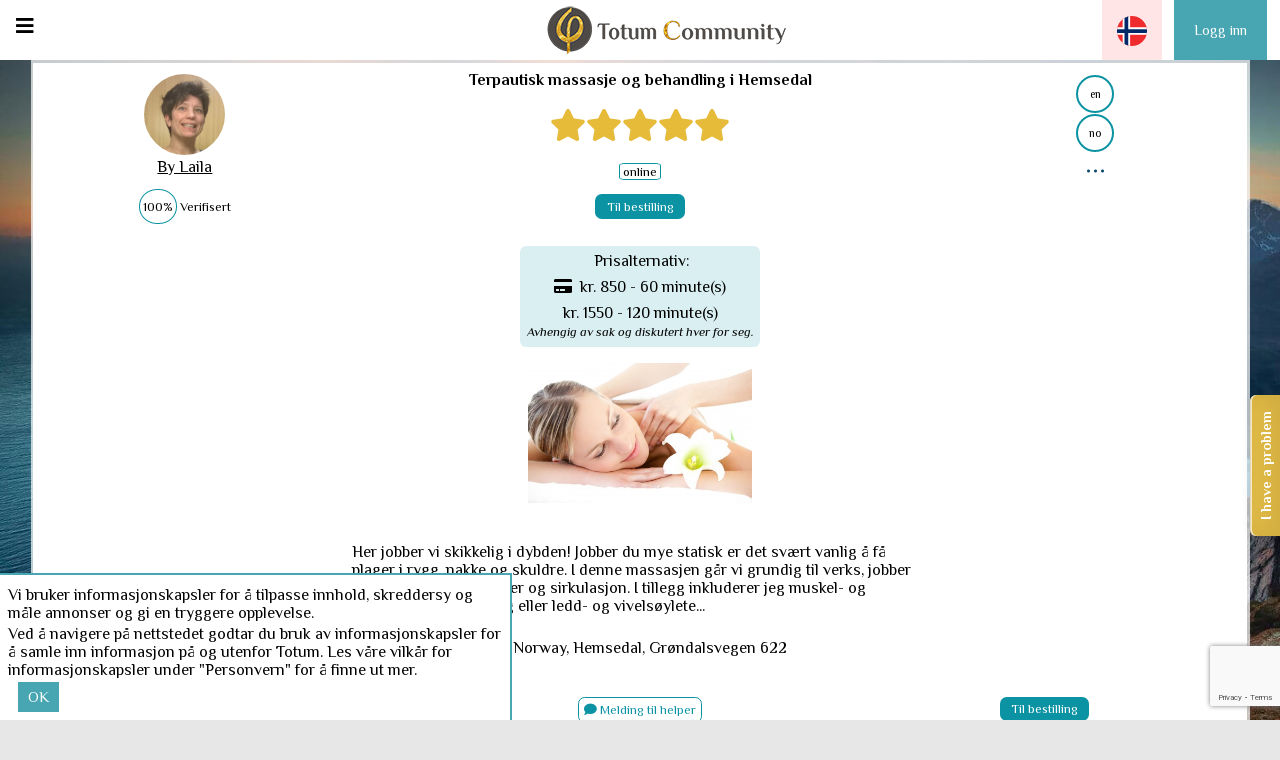

--- FILE ---
content_type: text/html; charset=utf-8
request_url: https://totum-community.com/services/1
body_size: 20871
content:
<!DOCTYPE html><html lang="no" xmlns="http://www.w3.org/1999/xhtml" xmlns:og="http://ogp.me/ns#" xmlns:fb="https://www.facebook.com/2008/fbml"><head><meta charset="utf-8"><meta http-equiv="x-ua-compatible" content="ie=edge"><meta name="viewport" content="width=device-width, initial-scale=1, minimum-scale=1"><link rel="apple-touch-icon" sizes="180x180" href="/site-specific/community.totum-momentum.com/images/frontend/favicons/apple-touch-icon.png"><link rel="icon" type="image/png" sizes="32x32" href="/site-specific/community.totum-momentum.com/images/frontend/favicons/favicon-32x32.png"><link rel="icon" type="image/png" sizes="16x16" href="/site-specific/community.totum-momentum.com/images/frontend/favicons/favicon-16x16.png"><link rel="manifest" href="/site-specific/community.totum-momentum.com/images/frontend/favicons/site.webmanifest"><link rel="mask-icon" href="/safari-pinned-tab.svg" color="#6010be"><meta name="msapplication-TileColor" content="#2b5797"><meta name="theme-color" content="#ffffff"><script>window.ga=window.ga||function(){(ga.q=ga.q||[]).push(arguments)};ga.l=+new Date;ga('create', 'UA-102440510-1', 'auto');ga('send', 'pageview');</script><script async src="https://www.google-analytics.com/analytics.js"></script><script async src="https://www.googletagmanager.com/gtag/js?id=UA-102440510-1"></script><script>window.dataLayer = window.dataLayer || [];function gtag(){dataLayer.push(arguments);}gtag('js', new Date());gtag('config', 'UA-102440510-1');</script><meta property="og:type" content="website"><meta property="og:site_name" content="Totum Community"><meta property="og:title" content="Terpautisk massasje og behandling i Hemsedal: Totum Community"><meta property="og:url" content="https://totum-community.com/services/1"><meta property="og:image" content="https://totum-community.com/files/users/user-services/1/files/L%C3%A5ner%20massasjebilde%20fra%20google.png"><meta property="fb:app_id" content="470308653367025"><meta property="og:description" content="En grundig, terapeutisk massasje for stive, slitne, st&oslash;le eller vonde muskler, ledd og virvler, samt muskel- og sirkulasjonsbehandling eller ledd- og vivels&oslash;yleterapi for dem som trenger det."><title>Totum Community</title><link href="/site-specific/community.totum-momentum.com/css/frontend.min.css?20210423" rel="stylesheet"><link href="/site-specific/community.totum-momentum.com/vendor/calendar/calendar.css?202101190008" rel="stylesheet"><link href="https://fonts.googleapis.com/css?family=Muli:300,400|Philosopher:400,400i,700&amp;amp;subset=cyrillic" rel="stylesheet"><link href="https://use.fontawesome.com/releases/v5.9.0/css/all.css" rel="stylesheet" crossorigin="anonymous"><link href="/site-specific/community.totum-momentum.com/vendor/intl-tel-input/css/intlTelInput.min.css" rel="stylesheet"></head><body data-localizer-language="no" data-fullcalendar-locale="nb"><div class="sidebar-main-menu  js-sidebar-main-menu col"><div class="sidebar-main-menu-body"><div class="mobile-hide"><a href="/search" class="sidebar-main-menu-link"><div class="sidebar-main-menu-item"><span class="sidebar-main-menu-item-icon fa fa-search"></span>S&oslash;k</div></a></div><div class="mobile-hide"><a href="/login" class="sidebar-main-menu-link js-sidebar-main-menu-login"><div class="sidebar-main-menu-item"><span class="sidebar-main-menu-item-icon fas fa-sign-in-alt"></span>Logg inn</div></a></div><a href="/login?returnURL=/profile/services/new" class="sidebar-main-menu-link"><div class="sidebar-main-menu-item"><span class="sidebar-main-menu-item-icon fa fa-plus"></span>Registrer tjeneste gratis</div></a><a href="/about/totum-community" target="_blank" class="sidebar-main-menu-link"><div class="sidebar-main-menu-item"><span class="sidebar-main-menu-item-icon fas fa-info-circle"></span>Hva er Totum C</div></a><div class="mobile-hide"><a href="//blog.totum-community.com/" class="sidebar-main-menu-link"><div class="sidebar-main-menu-item"><span class="sidebar-main-menu-item-icon fa fa-book"></span>Totum Blogg</div></a></div><div class="mobile-hide"><a href="/about/totum-team" class="sidebar-main-menu-link"><div class="sidebar-main-menu-item"><span class="sidebar-main-menu-item-icon fa fa-users"></span>Om oss</div></a></div><div class="mobile-hide"><a href="/about/contact-us" class="sidebar-main-menu-link"><div class="sidebar-main-menu-item"><span class="sidebar-main-menu-item-icon fa fa-life-ring"></span>Kontakt oss</div></a></div></div></div><div class="wrapper"><div class="top-bar-wrapper "><section class="top-bar"><div class="top-bar-left"><div class="top-bar-icon top-bar-sidebar-main-menu-toggle js-top-bar-sidebar-main-menu-toggle" data-target=".sidebar-main-menu"><i class="fa fa-bars js-top-bar-sidebar-main-menu-toggle-icon"></i></div></div><div class="filler"></div><a href="/search" class="top-bar-logo"></a><div class="filler"></div><nav class="top-bar-menu top-bar-right"><a href="#" data-href-base="/orders/" class="top-bar-menu-item top-bar-menu-countdown js-top-bar-menu-countdown-link"><div class="top-bar-menu-countdown-value js-top-bar-menu-countdown" data-seconds-left="0">00:00</div><div class="top-bar-menu-item-icon"><i class="fa fa-shopping-cart"></i></div></a><div class="top-bar-menu-item  top-bar-menu-item-red top-bar-menu-item-language js-top-bar-menu" data-submenu-target="#top-bar-submenu-languages"><div class="top-bar-menu-item-language-icon" style="background-image: url('/site-specific/community.totum-momentum.com/images/frontend/flags/NO.svg')"></div><div class="top-bar-submenu" id="top-bar-submenu-languages"><a href="#" data-language="en" class="top-bar-submenu-item js-top-bar-menu-language-selector"><div class="top-bar-submenu-item-icon" style="background-image: url('/site-specific/community.totum-momentum.com/images/frontend/flags/GB.svg')"></div></a></div></div><div class="top-bar-menu-item top-bar-menu-desktop-only"><a href="/login?returnURL=%2Fservices%2F1" class="top-bar-menu-button">Logg inn</a></div><div class="top-bar-menu-item top-bar-menu-item-icon top-bar-menu-item-icon-messages top-bar-menu-mobile-only js-top-bar-login"><i title="Mine beskjeder" class="fa fa-sign-in"></i></div></nav></section></div><div class="service-details-wrapper js-service-details-wrapper"><!-- include service-details-go-back --><div class="row"><div class="service-details-wrapper-left"><div class="service-details-card-wrapper js-service-details-card" data-show-modal-evaluate="0"><div class="row top-row"><div class="col"><div class="field u-pic"><div class="img-wrapper " style="background-image: url('/files/users/7/files/Laila.jpg')"></div></div><div class="field by-helper"><a href="/helper-profile/7/" target="_blank" class="helper-link">By&nbsp;Laila </a></div><div class="field verification-s"><div class="verification-amount">100%</div>&nbsp;Verifisert</div></div><div class="col"><div class="field s-name">Terpautisk massasje og behandling i Hemsedal</div><div class="field rating"><div class="search-result-rating"><div class="search-result-rating-stars"><i class="fa fa-star stars-rating-icon stars-rating-icon-active" title="4.9"></i><i class="fa fa-star stars-rating-icon stars-rating-icon-active" title="4.9"></i><i class="fa fa-star stars-rating-icon stars-rating-icon-active" title="4.9"></i><i class="fa fa-star stars-rating-icon stars-rating-icon-active" title="4.9"></i><i class="fa fa-star stars-rating-icon stars-rating-icon-active" title="4.9"></i></div></div></div><div class="field tags"><div class="tag">online</div></div><div class="field read-more top"><div class="service-details-buy-button-wrapper"><button href="#" data-service-id="1" data-service="{&quot;serviceID&quot;:1,&quot;userID&quot;:7,&quot;name&quot;:&quot;Terpautisk massasje og behandling i Hemsedal&quot;,&quot;enabled&quot;:true,&quot;body&quot;:{&quot;name&quot;:{&quot;no&quot;:&quot;Terpautisk massasje og behandling i Hemsedal&quot;},&quot;want&quot;:[&quot;treatment&quot;],&quot;price&quot;:[850,650,1200,1550],&quot;length&quot;:[60,30,90,120],&quot;VATRate&quot;:0,&quot;language&quot;:[],&quot;location&quot;:{&quot;city&quot;:&quot;Hemsedal&quot;,&quot;address&quot;:&quot;Gr\u00f8ndalsvegen 622&quot;,&quot;country&quot;:&quot;NO&quot;,&quot;postcode&quot;:&quot;3560&quot;},&quot;maxPrice&quot;:1550,&quot;minPrice&quot;:650,&quot;maxLength&quot;:120,&quot;minLength&quot;:30,&quot;experience&quot;:{&quot;no&quot;:&quot;Godkjent allmennpraktiserende alternativ terapeut\r\nREG. Homeopraktiker MNLH\r\n\r\nJeg har jobbet som mass\u00f8r siden 2008 og stadig \u00f8kt min kompetanse ved \u00e5 l\u00e6re meg flere  terapiformer.\r\n\r\nN\u00e5 inkluderer de:\r\n- muskel- og sirkulasjonsbehandling\r\n- dyp muskelmassasje\r\n- klassisk massasje\r\n- aromamassasje\r\n- ledd- og virvels\u00f8yleterapi (Dorn)\r\n- naturmedisinsk aromaterapi\r\n- endringsvegledning&quot;},&quot;totalPrice&quot;:[850,650,1200,1550],&quot;description&quot;:{&quot;en&quot;:&quot;I denne massasjen jobber vi i dybden. \r\nDu velger selv hva vi skal prioritere, om vi tar grundig skuldre\/nakke\/rygg eller raskere over hele kroppen.&quot;,&quot;no&quot;:&quot;Her jobber vi skikkelig i dybden!\r\n\r\nJobber du mye statisk er det sv\u00e6rt vanlig \u00e5 f\u00e5 plager i rygg, nakke og skuldre.\r\n\r\nI denne massasjen g\u00e5r vi grundig til verks, jobber med b\u00e5de muskler, sener og sirkulasjon.\r\n\r\nI tillegg inkluderer jeg muskel- og sirkulasjonsbehandling eller ledd- og vivels\u00f8yleterapi for dem som trenger det. Da l\u00f8sner vi \&quot;heng\&quot; som oppst\u00e5r pga. statisk belastning slik at lymfe- og blodsirkulasjonen blir optimal, eller gj\u00f8r en mild korrigering av virvler og ledd (ikke manipulasjon).\r\n\r\nJeg er en godkjent allmennpraktiserende alternativ terapeut, REG. Homeopraktiker MNLH.\r\n\r\nHar jobbet som mass\u00f8r siden 2008 og stadig \u00f8kt min kompetanse ved \u00e5 ta mer utdanning og l\u00e6rt flere  terapiformer.\r\n\r\nN\u00e5 inkluderer de:\r\n- muskel- og sirkulasjonsbehandling\r\n- dyp muskelmassasje\r\n- klassisk massasje\r\n- aromamassasje\r\n- ledd- og virvels\u00f8yleterapi (Dorn)\r\n- naturmedisinsk aromaterapi\r\n- endringsvegledning\r\n\r\nDisse gj\u00f8r jeg gjerne i kombinasjon, etter \u00f8nske.&quot;},&quot;diplomaFile&quot;:[&quot;\/files\/users\/user-services\/1\/files\/private\/Medisin grunnfag.pdf&quot;],&quot;serviceType&quot;:&quot;therapy&quot;,&quot;introPicture&quot;:&quot;\/files\/users\/user-services\/1\/files\/L%C3%A5ner%20massasjebilde%20fra%20google.png&quot;,&quot;anonymousHelp&quot;:true,&quot;priceCurrency&quot;:[&quot;NOK&quot;,&quot;NOK&quot;,&quot;NOK&quot;,&quot;NOK&quot;],&quot;deliveryMethod&quot;:[&quot;meeting&quot;],&quot;instantBooking&quot;:true,&quot;responsePeriod&quot;:300,&quot;serviceSubType&quot;:[],&quot;achievementFile&quot;:[],&quot;competanceLevel&quot;:&quot;assistant&quot;,&quot;competenceLevel&quot;:&quot;assistant&quot;,&quot;shortDescription&quot;:{&quot;en&quot;:&quot;Dyp muskelmassasje for stive muskler&quot;,&quot;no&quot;:&quot;En grundig, terapeutisk massasje for stive, slitne, st\u00f8le eller vonde muskler, ledd og virvler, samt muskel- og sirkulasjonsbehandling eller ledd- og vivels\u00f8yleterapi for dem som trenger det.&quot;},&quot;competanceCourses&quot;:&quot;Medicine foundation, nature medical aromatherapy, Dorn&quot;,&quot;lengthMeasurement&quot;:[&quot;minute&quot;,&quot;minute&quot;,&quot;minute&quot;,&quot;minute&quot;],&quot;readyToBePublished&quot;:true,&quot;cancellationFreePeriod&quot;:720,&quot;competanceOwnExperience&quot;:&quot;&quot;,&quot;defaultMessageToCustomer&quot;:{&quot;en&quot;:&quot;Takk for bookingen, send meg ditt telefonnummer og jeg kontakter deg straks jeg er ferdig med forrige pasient.\r\n\r\nHar du booket \u00f8yeblikkelig time, kommer du til Altaveien 88 til tidspunktet og jeg \u00e5pner for deg straks jeg er ferdig med forrige pasient.\r\n\r\nVelkommen :-)\r\n\r\nVennlig hilsen,\r\nLaila&quot;,&quot;no&quot;:&quot;Hei og velkommen til behandling :-)\r\n\r\nPga. corona-situasjonen kommer jeg til \u00e5 ha behandlinger i Gr\u00f8ndalen fremover, i Gr\u00f8ndalsvegen 622.\r\n\r\nKj\u00f8rebeskrivelse:\r\nEtter \u00e5 ha kj\u00f8rt forbi innkj\u00f8rselen mot Solheisen, kj\u00f8rer du gjennom et skogholt. S\u00e5 tar du 2. lille stikkvei opp til h\u00f8yre (ikke vinterveien til Harahorn, men den neste, som g\u00e5r opp til mot en l\u00e5ve). \r\nParker og g\u00e5 til den lille, brune hytta (nordstua) som ligger lengst vekk p\u00e5 g\u00e5rdsplassen.\r\n\r\nDet er dessverre ikke mulig \u00e5 l\u00e5ne toalettet, s\u00e5 s\u00f8rg for \u00e5 v\u00e6re klar til behandling n\u00e5r du kommer.\r\n\r\nAlle krav iht. terapi under coronasituasjonen vil bli ivaretatt.\r\n\r\nVi holder stadig p\u00e5 med ombygging av Totum C, s\u00e5 jeg blir sv\u00e6rt glad for b\u00e5de tilbakemelding om systemet (bugs osv.).\r\n\r\nRate gjerne ogs\u00e5 behandlingen dersom du synes den var til hjelp :-) \r\nDu f\u00e5r varsel og kan f\u00f8lge link via epost eller i Totum C.\r\n\r\nTakk, da sees vi :-)\r\n\r\nVennlig hilsen\r\nLaila\r\n\r\nLaila Thorsen\r\nREG. Home\u00f8praktiker MNLH\r\nTlf. 91193819\r\n&quot;},&quot;formalEducationConfirmed&quot;:0,&quot;competanceExperienceYears&quot;:null,&quot;competanceHigherEducation&quot;:&quot;Bachelor in economics and leadership&quot;,&quot;diplomaFileNativeLanguage&quot;:&quot;&quot;,&quot;nativeLanguageDescription&quot;:&quot;&quot;,&quot;competanceOtherRecommendations&quot;:&quot;&quot;,&quot;competanceCoursesNativeLanguage&quot;:&quot;&quot;,&quot;formalEducationConfirmationNotes&quot;:&quot;&quot;,&quot;competanceOwnExperienceNativeLanguage&quot;:&quot;&quot;,&quot;competanceHigherEducationNativeLanguage&quot;:&quot;&quot;,&quot;competanceOtherRecommendationsNativeLanguage&quot;:&quot;&quot;,&quot;isOnline&quot;:true},&quot;createdTime&quot;:&quot;2017-05-23 12:35:17.725517+00&quot;,&quot;location&quot;:&quot;(8.4296218,60.9252058)&quot;,&quot;search&quot;:&quot;&#039;2008&#039;:136 &#039;60&#039;:1 &#039;allmennpraktiserende&#039;:125 &#039;alternativ&#039;:126 &#039;aromamassasje&#039;:161 &#039;aromaterapi&#039;:167 &#039;at&#039;:104 &#039;av&#039;:115 &#039;behanding&#039;:236 &#039;behandling&#039;:14,212 &#039;belastning&#039;:102 &#039;blir&#039;:108 &#039;blodsirkulasjonen&#039;:107 &#039;b\u00e5de&#039;:73 &#039;da&#039;:94 &#039;de&#039;:153 &#039;dem&#039;:90,205 &#039;denne&#039;:18,64 &#039;det&#039;:52,93,208 &#039;disse&#039;:169 &#039;dorn&#039;:165 &#039;du&#039;:24,48 &#039;dybden&#039;:23,46 &#039;dyp&#039;:3,157,177 &#039;eller&#039;:8,36,85,110,190,200 &#039;en&#039;:112,123,182 &#039;endringsvegledning&#039;:168 &#039;er&#039;:51,122 &#039;etter&#039;:175 &#039;flere&#039;:149 &#039;for&#039;:5,89,179,186,204 &#039;f\u00e5&#039;:56 &#039;gjerne&#039;:172 &#039;gj\u00f8r&#039;:111,170 &#039;godkjent&#039;:124 &#039;grundig&#039;:34,68,183 &#039;g\u00e5r&#039;:66 &#039;har&#039;:131 &#039;hele&#039;:9,39 &#039;hemsedal&#039;:16,214 &#039;heng&#039;:97 &#039;her&#039;:41 &#039;homeopraktiker&#039;:129 &#039;hva&#039;:27 &#039;i&#039;:15,17,22,45,58,63,78,173,213,221,226 &#039;ikke&#039;:119 &#039;inkluderer&#039;:80,152 &#039;jeg&#039;:81,121,171 &#039;jobber&#039;:20,42,47,71 &#039;jobbet&#039;:132 &#039;klassisk&#039;:159 &#039;kombinasjon&#039;:174 &#039;kompetanse&#039;:141 &#039;korrigering&#039;:114 &#039;kroppen&#039;:10,40 &#039;ledd&#039;:86,118,162,193,201 &#039;lymfe&#039;:105 &#039;l\u00e6rt&#039;:148 &#039;l\u00f8sner&#039;:95 &#039;manipulasjon&#039;:120 &#039;massag&#039;:235 &#039;massage&#039;:232 &#039;massasj&#039;:234 &#039;massasje&#039;:4,12,160,185,210,223 &#039;massasjen&#039;:19,65 &#039;mass\u00f8r&#039;:134 &#039;med&#039;:72 &#039;mer&#039;:145 &#039;mild&#039;:113 &#039;min&#039;:2,140 &#039;mnlh&#039;:130 &#039;muskel&#039;:82,154,197 &#039;muskelmassasje&#039;:158,178 &#039;muskler&#039;:74,181,192 &#039;mye&#039;:49 &#039;nakke&#039;:60,219 &#039;nakke\/skuldre&#039;:7 &#039;nakkemassasje&#039;:217 &#039;nakkesmerte&#039;:224 &#039;naturmedisinsk&#039;:166 &#039;n\u00e5&#039;:151 &#039;og&#039;:13,61,76,83,87,106,117,137,147,155,163,194,198,202,211 &#039;om&#039;:31 &#039;oppst\u00e5r&#039;:99 &#039;optimal&#039;:109 &#039;over&#039;:38 &#039;pga&#039;:100 &#039;plager&#039;:57 &#039;prioritere&#039;:30 &#039;raskere&#039;:37 &#039;reg&#039;:128 &#039;rygg&#039;:6,59 &#039;ryggen&#039;:222 &#039;ryggmassasje&#039;:216 &#039;ryggsmerte&#039;:230 &#039;samt&#039;:196 &#039;selv&#039;:26 &#039;sener&#039;:75 &#039;siden&#039;:135 &#039;sirkulasjon&#039;:77 &#039;sirkulasjonsbehandling&#039;:84,156,199 &#039;skal&#039;:29 &#039;skikkelig&#039;:44 &#039;skuldermassasje&#039;:215 &#039;skuldre&#039;:62,229 &#039;skuldre\/nakke\/rygg&#039;:35 &#039;skuldrene&#039;:227 &#039;slik&#039;:103 &#039;slitne&#039;:188 &#039;smerte&#039;:225,231 &#039;som&#039;:91,98,133,206 &#039;stadig&#039;:138 &#039;statisk&#039;:50,101 &#039;stiv&#039;:218 &#039;stive&#039;:180,187,228 &#039;st\u00f8le&#039;:189 &#039;sv\u00e6rt&#039;:53 &#039;ta&#039;:144 &#039;tar&#039;:33 &#039;terapeut&#039;:127 &#039;terapeutisk&#039;:184 &#039;terapiformer&#039;:150 &#039;terpautisk&#039;:11,209 &#039;til&#039;:69 &#039;tillegg&#039;:79 &#039;trenger&#039;:92,207 &#039;utdanning&#039;:146 &#039;vanlig&#039;:54 &#039;ved&#039;:142 &#039;velger&#039;:25 &#039;verks&#039;:70 &#039;vi&#039;:21,28,32,43,67,96 &#039;virvels\u00f8yleterapi&#039;:164 &#039;virvler&#039;:116,195 &#039;vivels\u00f8yleterapi&#039;:88,203 &#039;vonde&#039;:191 &#039;vondt&#039;:220,233 &#039;\u00e5&#039;:55,143 &#039;\u00f8kt&#039;:139 &#039;\u00f8nske&#039;:176&quot;,&quot;rating&quot;:{&quot;avg&quot;:{&quot;count&quot;:&quot;13&quot;,&quot;value&quot;:&quot;4.9000000000000000&quot;},&quot;price&quot;:{&quot;count&quot;:&quot;13&quot;,&quot;value&quot;:&quot;4.6923076923076923&quot;},&quot;quality&quot;:{&quot;count&quot;:&quot;13&quot;,&quot;value&quot;:&quot;5.0000000000000000&quot;},&quot;punctuality&quot;:{&quot;count&quot;:&quot;13&quot;,&quot;value&quot;:&quot;5.0000000000000000&quot;}},&quot;isCompetenceLevelVerified&quot;:false,&quot;helperCompetenceVerified&quot;:false,&quot;helperCompetenceVerificationNotes&quot;:null,&quot;promoCode&quot;:{&quot;code&quot;:[&quot;SPESIAL&quot;,&quot;HEMSEDAL&quot;,&quot;VENN&quot;,&quot;PILOT&quot;,&quot;LISBET&quot;,&quot;Ekstra&quot;],&quot;discount&quot;:[27,20,85,53,57,23],&quot;isDiscountAbsolute&quot;:[false,false,false,false,false,false]},&quot;virtual&quot;:false,&quot;requireSession&quot;:true,&quot;approximatePrice&quot;:0,&quot;fixedPrice&quot;:0,&quot;minPrice&quot;:0,&quot;maxPrice&quot;:0,&quot;priceType&quot;:&quot;fixed&quot;,&quot;priceUnit&quot;:null,&quot;priceCurrency&quot;:&quot;NOK&quot;,&quot;ownerFirstName&quot;:&quot;Laila &quot;,&quot;ownerLastName&quot;:&quot;Thorsen&quot;,&quot;ownerNameVerified&quot;:false,&quot;ownerSettings&quot;:{&quot;role&quot;:[&quot;content-management&quot;,&quot;program-management&quot;,&quot;analysis-management&quot;,&quot;catalogue-management&quot;,&quot;tags-management&quot;,&quot;content-quality-check&quot;,&quot;program-quality-check&quot;,&quot;analysis-quality-check&quot;,&quot;content-publish&quot;,&quot;program-publish&quot;,&quot;analysis-publish&quot;,&quot;user-management&quot;,&quot;user-service-management&quot;,&quot;booking-management&quot;,&quot;reviews-management&quot;,&quot;finance-management&quot;,&quot;site-settings-management&quot;,&quot;support-chat&quot;,&quot;email-notification-templates-management&quot;],&quot;profile&quot;:{&quot;city&quot;:&quot;Alta&quot;,&quot;links&quot;:{&quot;website&quot;:&quot;&quot;,&quot;facebook&quot;:&quot;https:\/\/www.facebook.com\/lailathors1&quot;,&quot;linkedin&quot;:&quot;https:\/\/www.facebook.com\/lailathors1&quot;},&quot;phones&quot;:{&quot;1&quot;:&quot;+4791193819&quot;,&quot;2&quot;:&quot;&quot;},&quot;address&quot;:&quot;Altaveien 88&quot;,&quot;company&quot;:{&quot;1&quot;:{&quot;city&quot;:&quot;&quot;,&quot;mail&quot;:&quot;&quot;,&quot;phone&quot;:&quot;&quot;,&quot;address&quot;:&quot;&quot;,&quot;country&quot;:&quot;&quot;,&quot;website&quot;:&quot;&quot;,&quot;facebook&quot;:&quot;&quot;,&quot;linkedin&quot;:&quot;&quot;,&quot;position&quot;:&quot;&quot;,&quot;postcode&quot;:&quot;&quot;,&quot;companyName&quot;:&quot;&quot;,&quot;companyDescription&quot;:&quot;&quot;,&quot;organizationalNumber&quot;:&quot;&quot;}},&quot;country&quot;:&quot;NO&quot;,&quot;birthday&quot;:&quot;26.04.1970&quot;,&quot;postcode&quot;:&quot;9513&quot;,&quot;timezone&quot;:&quot;Europe\/Oslo&quot;,&quot;interests&quot;:[],&quot;languages&quot;:[&quot;en&quot;,&quot;da&quot;,&quot;de&quot;,&quot;es&quot;,&quot;sv&quot;],&quot;categories&quot;:[4,5,62,63,3,8,7,9,11,10,12,68,14,15,69,19,70,21,16],&quot;description&quot;:&quot;Works also in Totum Momentum&quot;,&quot;superHelper&quot;:true,&quot;userPicture&quot;:&quot;\/files\/users\/7\/files\/Laila.jpg&quot;,&quot;languagesRead&quot;:[],&quot;site-language&quot;:&quot;no&quot;,&quot;primaryLanguage&quot;:&quot;no&quot;,&quot;languagesWritten&quot;:[&quot;en&quot;,&quot;no&quot;],&quot;publicDescription&quot;:&quot;Terapeut og endringsvegleder (coach + ) i Alta, Hemsedal og Oslo.\r\n\r\nTilbyr f\u00f8lgende tjenester:\r\n- dyp muskelmassasje\r\n- avslappende aromamassasje\r\n- muskel- og sirkulasjonsbehandling\r\n- ledd- og virvels\u00f8yleterapi\r\n- naturmedisinsk aromaterapi\r\n- endringsvegledning (coaching +)\r\n- samtaler mot angst\r\n\r\n\r\n&quot;},&quot;totumerTitle&quot;:&quot;helper&quot;,&quot;backendAccessLevel&quot;:40},&quot;bookedService&quot;:false,&quot;ownerName&quot;:&quot;Laila &quot;,&quot;reviews&quot;:[{&quot;reviewID&quot;:54,&quot;reviewUUID&quot;:&quot;3cc20c51-079c-45cd-92a4-b27906da1ceb&quot;,&quot;serviceID&quot;:1,&quot;sessionID&quot;:395,&quot;userID&quot;:252,&quot;rating&quot;:{&quot;avg&quot;:5,&quot;price&quot;:5,&quot;quality&quot;:5,&quot;punctuality&quot;:5},&quot;shareHeader&quot;:&quot;&quot;,&quot;shareText&quot;:&quot;&quot;,&quot;message2owner&quot;:&quot;&quot;,&quot;message2administration&quot;:&quot;&quot;,&quot;createdTime&quot;:&quot;2020-11-02 13:48:14.596127+00&quot;,&quot;responseText&quot;:null,&quot;responseCreatedTime&quot;:null,&quot;serviceName&quot;:&quot;Terpautisk massasje og behandling i Hemsedal&quot;,&quot;serviceBody&quot;:{&quot;name&quot;:{&quot;no&quot;:&quot;Terpautisk massasje og behandling i Hemsedal&quot;},&quot;want&quot;:[&quot;treatment&quot;],&quot;price&quot;:[850,650,1200,1550],&quot;length&quot;:[60,30,90,120],&quot;VATRate&quot;:0,&quot;language&quot;:[],&quot;location&quot;:{&quot;city&quot;:&quot;Hemsedal&quot;,&quot;address&quot;:&quot;Gr\u00f8ndalsvegen 622&quot;,&quot;country&quot;:&quot;NO&quot;,&quot;postcode&quot;:&quot;3560&quot;},&quot;maxPrice&quot;:1550,&quot;minPrice&quot;:650,&quot;maxLength&quot;:120,&quot;minLength&quot;:30,&quot;experience&quot;:{&quot;no&quot;:&quot;Godkjent allmennpraktiserende alternativ terapeut\r\nREG. Homeopraktiker MNLH\r\n\r\nJeg har jobbet som mass\u00f8r siden 2008 og stadig \u00f8kt min kompetanse ved \u00e5 l\u00e6re meg flere  terapiformer.\r\n\r\nN\u00e5 inkluderer de:\r\n- muskel- og sirkulasjonsbehandling\r\n- dyp muskelmassasje\r\n- klassisk massasje\r\n- aromamassasje\r\n- ledd- og virvels\u00f8yleterapi (Dorn)\r\n- naturmedisinsk aromaterapi\r\n- endringsvegledning&quot;},&quot;totalPrice&quot;:[850,650,1200,1550],&quot;description&quot;:{&quot;en&quot;:&quot;I denne massasjen jobber vi i dybden. \r\nDu velger selv hva vi skal prioritere, om vi tar grundig skuldre\/nakke\/rygg eller raskere over hele kroppen.&quot;,&quot;no&quot;:&quot;Her jobber vi skikkelig i dybden!\r\n\r\nJobber du mye statisk er det sv\u00e6rt vanlig \u00e5 f\u00e5 plager i rygg, nakke og skuldre.\r\n\r\nI denne massasjen g\u00e5r vi grundig til verks, jobber med b\u00e5de muskler, sener og sirkulasjon.\r\n\r\nI tillegg inkluderer jeg muskel- og sirkulasjonsbehandling eller ledd- og vivels\u00f8yleterapi for dem som trenger det. Da l\u00f8sner vi \&quot;heng\&quot; som oppst\u00e5r pga. statisk belastning slik at lymfe- og blodsirkulasjonen blir optimal, eller gj\u00f8r en mild korrigering av virvler og ledd (ikke manipulasjon).\r\n\r\nJeg er en godkjent allmennpraktiserende alternativ terapeut, REG. Homeopraktiker MNLH.\r\n\r\nHar jobbet som mass\u00f8r siden 2008 og stadig \u00f8kt min kompetanse ved \u00e5 ta mer utdanning og l\u00e6rt flere  terapiformer.\r\n\r\nN\u00e5 inkluderer de:\r\n- muskel- og sirkulasjonsbehandling\r\n- dyp muskelmassasje\r\n- klassisk massasje\r\n- aromamassasje\r\n- ledd- og virvels\u00f8yleterapi (Dorn)\r\n- naturmedisinsk aromaterapi\r\n- endringsvegledning\r\n\r\nDisse gj\u00f8r jeg gjerne i kombinasjon, etter \u00f8nske.&quot;},&quot;diplomaFile&quot;:[&quot;\/files\/users\/user-services\/1\/files\/private\/Medisin grunnfag.pdf&quot;],&quot;serviceType&quot;:&quot;therapy&quot;,&quot;introPicture&quot;:&quot;\/files\/users\/user-services\/1\/files\/L%C3%A5ner%20massasjebilde%20fra%20google.png&quot;,&quot;anonymousHelp&quot;:true,&quot;priceCurrency&quot;:[&quot;NOK&quot;,&quot;NOK&quot;,&quot;NOK&quot;,&quot;NOK&quot;],&quot;deliveryMethod&quot;:[&quot;meeting&quot;],&quot;instantBooking&quot;:true,&quot;responsePeriod&quot;:300,&quot;serviceSubType&quot;:[],&quot;achievementFile&quot;:[],&quot;competanceLevel&quot;:&quot;assistant&quot;,&quot;competenceLevel&quot;:&quot;assistant&quot;,&quot;shortDescription&quot;:{&quot;en&quot;:&quot;Dyp muskelmassasje for stive muskler&quot;,&quot;no&quot;:&quot;En grundig, terapeutisk massasje for stive, slitne, st\u00f8le eller vonde muskler, ledd og virvler, samt muskel- og sirkulasjonsbehandling eller ledd- og vivels\u00f8yleterapi for dem som trenger det.&quot;},&quot;competanceCourses&quot;:&quot;Medicine foundation, nature medical aromatherapy, Dorn&quot;,&quot;lengthMeasurement&quot;:[&quot;minute&quot;,&quot;minute&quot;,&quot;minute&quot;,&quot;minute&quot;],&quot;readyToBePublished&quot;:true,&quot;cancellationFreePeriod&quot;:720,&quot;competanceOwnExperience&quot;:&quot;&quot;,&quot;defaultMessageToCustomer&quot;:{&quot;en&quot;:&quot;Takk for bookingen, send meg ditt telefonnummer og jeg kontakter deg straks jeg er ferdig med forrige pasient.\r\n\r\nHar du booket \u00f8yeblikkelig time, kommer du til Altaveien 88 til tidspunktet og jeg \u00e5pner for deg straks jeg er ferdig med forrige pasient.\r\n\r\nVelkommen :-)\r\n\r\nVennlig hilsen,\r\nLaila&quot;,&quot;no&quot;:&quot;Hei og velkommen til behandling :-)\r\n\r\nPga. corona-situasjonen kommer jeg til \u00e5 ha behandlinger i Gr\u00f8ndalen fremover, i Gr\u00f8ndalsvegen 622.\r\n\r\nKj\u00f8rebeskrivelse:\r\nEtter \u00e5 ha kj\u00f8rt forbi innkj\u00f8rselen mot Solheisen, kj\u00f8rer du gjennom et skogholt. S\u00e5 tar du 2. lille stikkvei opp til h\u00f8yre (ikke vinterveien til Harahorn, men den neste, som g\u00e5r opp til mot en l\u00e5ve). \r\nParker og g\u00e5 til den lille, brune hytta (nordstua) som ligger lengst vekk p\u00e5 g\u00e5rdsplassen.\r\n\r\nDet er dessverre ikke mulig \u00e5 l\u00e5ne toalettet, s\u00e5 s\u00f8rg for \u00e5 v\u00e6re klar til behandling n\u00e5r du kommer.\r\n\r\nAlle krav iht. terapi under coronasituasjonen vil bli ivaretatt.\r\n\r\nVi holder stadig p\u00e5 med ombygging av Totum C, s\u00e5 jeg blir sv\u00e6rt glad for b\u00e5de tilbakemelding om systemet (bugs osv.).\r\n\r\nRate gjerne ogs\u00e5 behandlingen dersom du synes den var til hjelp :-) \r\nDu f\u00e5r varsel og kan f\u00f8lge link via epost eller i Totum C.\r\n\r\nTakk, da sees vi :-)\r\n\r\nVennlig hilsen\r\nLaila\r\n\r\nLaila Thorsen\r\nREG. Home\u00f8praktiker MNLH\r\nTlf. 91193819\r\n&quot;},&quot;formalEducationConfirmed&quot;:0,&quot;competanceExperienceYears&quot;:null,&quot;competanceHigherEducation&quot;:&quot;Bachelor in economics and leadership&quot;,&quot;diplomaFileNativeLanguage&quot;:&quot;&quot;,&quot;nativeLanguageDescription&quot;:&quot;&quot;,&quot;competanceOtherRecommendations&quot;:&quot;&quot;,&quot;competanceCoursesNativeLanguage&quot;:&quot;&quot;,&quot;formalEducationConfirmationNotes&quot;:&quot;&quot;,&quot;competanceOwnExperienceNativeLanguage&quot;:&quot;&quot;,&quot;competanceHigherEducationNativeLanguage&quot;:&quot;&quot;,&quot;competanceOtherRecommendationsNativeLanguage&quot;:&quot;&quot;},&quot;reviewer&quot;:{&quot;firstName&quot;:&quot;Gjermund&quot;,&quot;settings&quot;:{&quot;profile&quot;:{&quot;userPicture&quot;:&quot;https:\/\/graph.facebook.com\/806540613431084\/picture?type=large&quot;}}}},{&quot;reviewID&quot;:43,&quot;reviewUUID&quot;:&quot;c17f652c-2eff-4df6-8132-aff75faad911&quot;,&quot;serviceID&quot;:1,&quot;sessionID&quot;:231,&quot;userID&quot;:162,&quot;rating&quot;:{&quot;avg&quot;:5,&quot;price&quot;:5,&quot;quality&quot;:5,&quot;punctuality&quot;:5},&quot;shareHeader&quot;:&quot;Unik! Avslappende! Resultat!&quot;,&quot;shareText&quot;:&quot;If your body hurts like he...,don`t worry-call Laila-be happy.\r\nJust do It.&quot;,&quot;message2owner&quot;:&quot;&quot;,&quot;message2administration&quot;:&quot;&quot;,&quot;createdTime&quot;:&quot;2019-03-26 10:00:58.50868+00&quot;,&quot;responseText&quot;:null,&quot;responseCreatedTime&quot;:null,&quot;serviceName&quot;:&quot;Terpautisk massasje og behandling i Hemsedal&quot;,&quot;serviceBody&quot;:{&quot;name&quot;:{&quot;no&quot;:&quot;Terpautisk massasje og behandling i Hemsedal&quot;},&quot;want&quot;:[&quot;treatment&quot;],&quot;price&quot;:[850,650,1200,1550],&quot;length&quot;:[60,30,90,120],&quot;VATRate&quot;:0,&quot;language&quot;:[],&quot;location&quot;:{&quot;city&quot;:&quot;Hemsedal&quot;,&quot;address&quot;:&quot;Gr\u00f8ndalsvegen 622&quot;,&quot;country&quot;:&quot;NO&quot;,&quot;postcode&quot;:&quot;3560&quot;},&quot;maxPrice&quot;:1550,&quot;minPrice&quot;:650,&quot;maxLength&quot;:120,&quot;minLength&quot;:30,&quot;experience&quot;:{&quot;no&quot;:&quot;Godkjent allmennpraktiserende alternativ terapeut\r\nREG. Homeopraktiker MNLH\r\n\r\nJeg har jobbet som mass\u00f8r siden 2008 og stadig \u00f8kt min kompetanse ved \u00e5 l\u00e6re meg flere  terapiformer.\r\n\r\nN\u00e5 inkluderer de:\r\n- muskel- og sirkulasjonsbehandling\r\n- dyp muskelmassasje\r\n- klassisk massasje\r\n- aromamassasje\r\n- ledd- og virvels\u00f8yleterapi (Dorn)\r\n- naturmedisinsk aromaterapi\r\n- endringsvegledning&quot;},&quot;totalPrice&quot;:[850,650,1200,1550],&quot;description&quot;:{&quot;en&quot;:&quot;I denne massasjen jobber vi i dybden. \r\nDu velger selv hva vi skal prioritere, om vi tar grundig skuldre\/nakke\/rygg eller raskere over hele kroppen.&quot;,&quot;no&quot;:&quot;Her jobber vi skikkelig i dybden!\r\n\r\nJobber du mye statisk er det sv\u00e6rt vanlig \u00e5 f\u00e5 plager i rygg, nakke og skuldre.\r\n\r\nI denne massasjen g\u00e5r vi grundig til verks, jobber med b\u00e5de muskler, sener og sirkulasjon.\r\n\r\nI tillegg inkluderer jeg muskel- og sirkulasjonsbehandling eller ledd- og vivels\u00f8yleterapi for dem som trenger det. Da l\u00f8sner vi \&quot;heng\&quot; som oppst\u00e5r pga. statisk belastning slik at lymfe- og blodsirkulasjonen blir optimal, eller gj\u00f8r en mild korrigering av virvler og ledd (ikke manipulasjon).\r\n\r\nJeg er en godkjent allmennpraktiserende alternativ terapeut, REG. Homeopraktiker MNLH.\r\n\r\nHar jobbet som mass\u00f8r siden 2008 og stadig \u00f8kt min kompetanse ved \u00e5 ta mer utdanning og l\u00e6rt flere  terapiformer.\r\n\r\nN\u00e5 inkluderer de:\r\n- muskel- og sirkulasjonsbehandling\r\n- dyp muskelmassasje\r\n- klassisk massasje\r\n- aromamassasje\r\n- ledd- og virvels\u00f8yleterapi (Dorn)\r\n- naturmedisinsk aromaterapi\r\n- endringsvegledning\r\n\r\nDisse gj\u00f8r jeg gjerne i kombinasjon, etter \u00f8nske.&quot;},&quot;diplomaFile&quot;:[&quot;\/files\/users\/user-services\/1\/files\/private\/Medisin grunnfag.pdf&quot;],&quot;serviceType&quot;:&quot;therapy&quot;,&quot;introPicture&quot;:&quot;\/files\/users\/user-services\/1\/files\/L%C3%A5ner%20massasjebilde%20fra%20google.png&quot;,&quot;anonymousHelp&quot;:true,&quot;priceCurrency&quot;:[&quot;NOK&quot;,&quot;NOK&quot;,&quot;NOK&quot;,&quot;NOK&quot;],&quot;deliveryMethod&quot;:[&quot;meeting&quot;],&quot;instantBooking&quot;:true,&quot;responsePeriod&quot;:300,&quot;serviceSubType&quot;:[],&quot;achievementFile&quot;:[],&quot;competanceLevel&quot;:&quot;assistant&quot;,&quot;competenceLevel&quot;:&quot;assistant&quot;,&quot;shortDescription&quot;:{&quot;en&quot;:&quot;Dyp muskelmassasje for stive muskler&quot;,&quot;no&quot;:&quot;En grundig, terapeutisk massasje for stive, slitne, st\u00f8le eller vonde muskler, ledd og virvler, samt muskel- og sirkulasjonsbehandling eller ledd- og vivels\u00f8yleterapi for dem som trenger det.&quot;},&quot;competanceCourses&quot;:&quot;Medicine foundation, nature medical aromatherapy, Dorn&quot;,&quot;lengthMeasurement&quot;:[&quot;minute&quot;,&quot;minute&quot;,&quot;minute&quot;,&quot;minute&quot;],&quot;readyToBePublished&quot;:true,&quot;cancellationFreePeriod&quot;:720,&quot;competanceOwnExperience&quot;:&quot;&quot;,&quot;defaultMessageToCustomer&quot;:{&quot;en&quot;:&quot;Takk for bookingen, send meg ditt telefonnummer og jeg kontakter deg straks jeg er ferdig med forrige pasient.\r\n\r\nHar du booket \u00f8yeblikkelig time, kommer du til Altaveien 88 til tidspunktet og jeg \u00e5pner for deg straks jeg er ferdig med forrige pasient.\r\n\r\nVelkommen :-)\r\n\r\nVennlig hilsen,\r\nLaila&quot;,&quot;no&quot;:&quot;Hei og velkommen til behandling :-)\r\n\r\nPga. corona-situasjonen kommer jeg til \u00e5 ha behandlinger i Gr\u00f8ndalen fremover, i Gr\u00f8ndalsvegen 622.\r\n\r\nKj\u00f8rebeskrivelse:\r\nEtter \u00e5 ha kj\u00f8rt forbi innkj\u00f8rselen mot Solheisen, kj\u00f8rer du gjennom et skogholt. S\u00e5 tar du 2. lille stikkvei opp til h\u00f8yre (ikke vinterveien til Harahorn, men den neste, som g\u00e5r opp til mot en l\u00e5ve). \r\nParker og g\u00e5 til den lille, brune hytta (nordstua) som ligger lengst vekk p\u00e5 g\u00e5rdsplassen.\r\n\r\nDet er dessverre ikke mulig \u00e5 l\u00e5ne toalettet, s\u00e5 s\u00f8rg for \u00e5 v\u00e6re klar til behandling n\u00e5r du kommer.\r\n\r\nAlle krav iht. terapi under coronasituasjonen vil bli ivaretatt.\r\n\r\nVi holder stadig p\u00e5 med ombygging av Totum C, s\u00e5 jeg blir sv\u00e6rt glad for b\u00e5de tilbakemelding om systemet (bugs osv.).\r\n\r\nRate gjerne ogs\u00e5 behandlingen dersom du synes den var til hjelp :-) \r\nDu f\u00e5r varsel og kan f\u00f8lge link via epost eller i Totum C.\r\n\r\nTakk, da sees vi :-)\r\n\r\nVennlig hilsen\r\nLaila\r\n\r\nLaila Thorsen\r\nREG. Home\u00f8praktiker MNLH\r\nTlf. 91193819\r\n&quot;},&quot;formalEducationConfirmed&quot;:0,&quot;competanceExperienceYears&quot;:null,&quot;competanceHigherEducation&quot;:&quot;Bachelor in economics and leadership&quot;,&quot;diplomaFileNativeLanguage&quot;:&quot;&quot;,&quot;nativeLanguageDescription&quot;:&quot;&quot;,&quot;competanceOtherRecommendations&quot;:&quot;&quot;,&quot;competanceCoursesNativeLanguage&quot;:&quot;&quot;,&quot;formalEducationConfirmationNotes&quot;:&quot;&quot;,&quot;competanceOwnExperienceNativeLanguage&quot;:&quot;&quot;,&quot;competanceHigherEducationNativeLanguage&quot;:&quot;&quot;,&quot;competanceOtherRecommendationsNativeLanguage&quot;:&quot;&quot;},&quot;reviewer&quot;:{&quot;firstName&quot;:&quot;Knut Erik&quot;,&quot;settings&quot;:{&quot;profile&quot;:{&quot;city&quot;:&quot;Hemsedal&quot;,&quot;email&quot;:&quot;knuterikl@me.com&quot;,&quot;links&quot;:{&quot;website&quot;:&quot;&quot;},&quot;phones&quot;:{&quot;1&quot;:&quot;+47 90141144&quot;},&quot;address&quot;:&quot;Hemsedalsvegen 2356&quot;,&quot;country&quot;:&quot;NO&quot;,&quot;birthday&quot;:&quot;&quot;,&quot;postcode&quot;:&quot;3560&quot;,&quot;timezone&quot;:&quot;Europe\/Oslo&quot;,&quot;interests&quot;:[],&quot;languages&quot;:[],&quot;userPicture&quot;:&quot;&quot;,&quot;site-language&quot;:&quot;no&quot;,&quot;primaryLanguage&quot;:&quot;no&quot;,&quot;languagesWritten&quot;:[],&quot;publicDescription&quot;:&quot;&quot;},&quot;emailVerification&quot;:{&quot;token&quot;:&quot;91265e94ff9b17c17b0fec49948fa8ccaa1e075eaa49c0ef0df19d1bee367ca6&quot;,&quot;createdTime&quot;:&quot;2018-10-31T12:20:08+00:00&quot;,&quot;verifiedTime&quot;:&quot;2018-10-31T13:09:02+00:00&quot;}}}},{&quot;reviewID&quot;:42,&quot;reviewUUID&quot;:&quot;d28f09dc-0dcd-4a0e-926b-7543f4a4cb4b&quot;,&quot;serviceID&quot;:1,&quot;sessionID&quot;:148,&quot;userID&quot;:135,&quot;rating&quot;:{&quot;avg&quot;:5,&quot;price&quot;:5,&quot;quality&quot;:5,&quot;punctuality&quot;:5},&quot;shareHeader&quot;:&quot;Kvalitet, Effektivt, Forn\u00f8yd&quot;,&quot;shareText&quot;:&quot;&quot;,&quot;message2owner&quot;:&quot;&quot;,&quot;message2administration&quot;:&quot;&quot;,&quot;createdTime&quot;:&quot;2019-02-26 10:06:59.99496+00&quot;,&quot;responseText&quot;:null,&quot;responseCreatedTime&quot;:null,&quot;serviceName&quot;:&quot;Terpautisk massasje og behandling i Hemsedal&quot;,&quot;serviceBody&quot;:{&quot;name&quot;:{&quot;no&quot;:&quot;Terpautisk massasje og behandling i Hemsedal&quot;},&quot;want&quot;:[&quot;treatment&quot;],&quot;price&quot;:[850,650,1200,1550],&quot;length&quot;:[60,30,90,120],&quot;VATRate&quot;:0,&quot;language&quot;:[],&quot;location&quot;:{&quot;city&quot;:&quot;Hemsedal&quot;,&quot;address&quot;:&quot;Gr\u00f8ndalsvegen 622&quot;,&quot;country&quot;:&quot;NO&quot;,&quot;postcode&quot;:&quot;3560&quot;},&quot;maxPrice&quot;:1550,&quot;minPrice&quot;:650,&quot;maxLength&quot;:120,&quot;minLength&quot;:30,&quot;experience&quot;:{&quot;no&quot;:&quot;Godkjent allmennpraktiserende alternativ terapeut\r\nREG. Homeopraktiker MNLH\r\n\r\nJeg har jobbet som mass\u00f8r siden 2008 og stadig \u00f8kt min kompetanse ved \u00e5 l\u00e6re meg flere  terapiformer.\r\n\r\nN\u00e5 inkluderer de:\r\n- muskel- og sirkulasjonsbehandling\r\n- dyp muskelmassasje\r\n- klassisk massasje\r\n- aromamassasje\r\n- ledd- og virvels\u00f8yleterapi (Dorn)\r\n- naturmedisinsk aromaterapi\r\n- endringsvegledning&quot;},&quot;totalPrice&quot;:[850,650,1200,1550],&quot;description&quot;:{&quot;en&quot;:&quot;I denne massasjen jobber vi i dybden. \r\nDu velger selv hva vi skal prioritere, om vi tar grundig skuldre\/nakke\/rygg eller raskere over hele kroppen.&quot;,&quot;no&quot;:&quot;Her jobber vi skikkelig i dybden!\r\n\r\nJobber du mye statisk er det sv\u00e6rt vanlig \u00e5 f\u00e5 plager i rygg, nakke og skuldre.\r\n\r\nI denne massasjen g\u00e5r vi grundig til verks, jobber med b\u00e5de muskler, sener og sirkulasjon.\r\n\r\nI tillegg inkluderer jeg muskel- og sirkulasjonsbehandling eller ledd- og vivels\u00f8yleterapi for dem som trenger det. Da l\u00f8sner vi \&quot;heng\&quot; som oppst\u00e5r pga. statisk belastning slik at lymfe- og blodsirkulasjonen blir optimal, eller gj\u00f8r en mild korrigering av virvler og ledd (ikke manipulasjon).\r\n\r\nJeg er en godkjent allmennpraktiserende alternativ terapeut, REG. Homeopraktiker MNLH.\r\n\r\nHar jobbet som mass\u00f8r siden 2008 og stadig \u00f8kt min kompetanse ved \u00e5 ta mer utdanning og l\u00e6rt flere  terapiformer.\r\n\r\nN\u00e5 inkluderer de:\r\n- muskel- og sirkulasjonsbehandling\r\n- dyp muskelmassasje\r\n- klassisk massasje\r\n- aromamassasje\r\n- ledd- og virvels\u00f8yleterapi (Dorn)\r\n- naturmedisinsk aromaterapi\r\n- endringsvegledning\r\n\r\nDisse gj\u00f8r jeg gjerne i kombinasjon, etter \u00f8nske.&quot;},&quot;diplomaFile&quot;:[&quot;\/files\/users\/user-services\/1\/files\/private\/Medisin grunnfag.pdf&quot;],&quot;serviceType&quot;:&quot;therapy&quot;,&quot;introPicture&quot;:&quot;\/files\/users\/user-services\/1\/files\/L%C3%A5ner%20massasjebilde%20fra%20google.png&quot;,&quot;anonymousHelp&quot;:true,&quot;priceCurrency&quot;:[&quot;NOK&quot;,&quot;NOK&quot;,&quot;NOK&quot;,&quot;NOK&quot;],&quot;deliveryMethod&quot;:[&quot;meeting&quot;],&quot;instantBooking&quot;:true,&quot;responsePeriod&quot;:300,&quot;serviceSubType&quot;:[],&quot;achievementFile&quot;:[],&quot;competanceLevel&quot;:&quot;assistant&quot;,&quot;competenceLevel&quot;:&quot;assistant&quot;,&quot;shortDescription&quot;:{&quot;en&quot;:&quot;Dyp muskelmassasje for stive muskler&quot;,&quot;no&quot;:&quot;En grundig, terapeutisk massasje for stive, slitne, st\u00f8le eller vonde muskler, ledd og virvler, samt muskel- og sirkulasjonsbehandling eller ledd- og vivels\u00f8yleterapi for dem som trenger det.&quot;},&quot;competanceCourses&quot;:&quot;Medicine foundation, nature medical aromatherapy, Dorn&quot;,&quot;lengthMeasurement&quot;:[&quot;minute&quot;,&quot;minute&quot;,&quot;minute&quot;,&quot;minute&quot;],&quot;readyToBePublished&quot;:true,&quot;cancellationFreePeriod&quot;:720,&quot;competanceOwnExperience&quot;:&quot;&quot;,&quot;defaultMessageToCustomer&quot;:{&quot;en&quot;:&quot;Takk for bookingen, send meg ditt telefonnummer og jeg kontakter deg straks jeg er ferdig med forrige pasient.\r\n\r\nHar du booket \u00f8yeblikkelig time, kommer du til Altaveien 88 til tidspunktet og jeg \u00e5pner for deg straks jeg er ferdig med forrige pasient.\r\n\r\nVelkommen :-)\r\n\r\nVennlig hilsen,\r\nLaila&quot;,&quot;no&quot;:&quot;Hei og velkommen til behandling :-)\r\n\r\nPga. corona-situasjonen kommer jeg til \u00e5 ha behandlinger i Gr\u00f8ndalen fremover, i Gr\u00f8ndalsvegen 622.\r\n\r\nKj\u00f8rebeskrivelse:\r\nEtter \u00e5 ha kj\u00f8rt forbi innkj\u00f8rselen mot Solheisen, kj\u00f8rer du gjennom et skogholt. S\u00e5 tar du 2. lille stikkvei opp til h\u00f8yre (ikke vinterveien til Harahorn, men den neste, som g\u00e5r opp til mot en l\u00e5ve). \r\nParker og g\u00e5 til den lille, brune hytta (nordstua) som ligger lengst vekk p\u00e5 g\u00e5rdsplassen.\r\n\r\nDet er dessverre ikke mulig \u00e5 l\u00e5ne toalettet, s\u00e5 s\u00f8rg for \u00e5 v\u00e6re klar til behandling n\u00e5r du kommer.\r\n\r\nAlle krav iht. terapi under coronasituasjonen vil bli ivaretatt.\r\n\r\nVi holder stadig p\u00e5 med ombygging av Totum C, s\u00e5 jeg blir sv\u00e6rt glad for b\u00e5de tilbakemelding om systemet (bugs osv.).\r\n\r\nRate gjerne ogs\u00e5 behandlingen dersom du synes den var til hjelp :-) \r\nDu f\u00e5r varsel og kan f\u00f8lge link via epost eller i Totum C.\r\n\r\nTakk, da sees vi :-)\r\n\r\nVennlig hilsen\r\nLaila\r\n\r\nLaila Thorsen\r\nREG. Home\u00f8praktiker MNLH\r\nTlf. 91193819\r\n&quot;},&quot;formalEducationConfirmed&quot;:0,&quot;competanceExperienceYears&quot;:null,&quot;competanceHigherEducation&quot;:&quot;Bachelor in economics and leadership&quot;,&quot;diplomaFileNativeLanguage&quot;:&quot;&quot;,&quot;nativeLanguageDescription&quot;:&quot;&quot;,&quot;competanceOtherRecommendations&quot;:&quot;&quot;,&quot;competanceCoursesNativeLanguage&quot;:&quot;&quot;,&quot;formalEducationConfirmationNotes&quot;:&quot;&quot;,&quot;competanceOwnExperienceNativeLanguage&quot;:&quot;&quot;,&quot;competanceHigherEducationNativeLanguage&quot;:&quot;&quot;,&quot;competanceOtherRecommendationsNativeLanguage&quot;:&quot;&quot;},&quot;reviewer&quot;:{&quot;firstName&quot;:&quot;Marthe&quot;,&quot;settings&quot;:{&quot;profile&quot;:{&quot;city&quot;:&quot;Hemsedal&quot;,&quot;email&quot;:&quot;marthe_helgesplass@hotmail.com&quot;,&quot;links&quot;:{&quot;website&quot;:&quot;&quot;},&quot;phones&quot;:{&quot;1&quot;:&quot;93481390&quot;},&quot;address&quot;:&quot;Haugentunet 11B&quot;,&quot;country&quot;:&quot;NO&quot;,&quot;birthday&quot;:&quot;&quot;,&quot;postcode&quot;:&quot;3560&quot;,&quot;timezone&quot;:&quot;Europe\/Oslo&quot;,&quot;interests&quot;:[],&quot;languages&quot;:[],&quot;userPicture&quot;:&quot;&quot;,&quot;site-language&quot;:&quot;no&quot;,&quot;primaryLanguage&quot;:&quot;no&quot;,&quot;languagesWritten&quot;:[],&quot;publicDescription&quot;:&quot;&quot;},&quot;emailVerification&quot;:{&quot;token&quot;:&quot;e7e3b3a5206f7fce234d48ee9836e71dd22859c37de2e64c7e83fceff1a288cd&quot;,&quot;createdTime&quot;:&quot;2018-08-09T08:52:46+00:00&quot;,&quot;verifiedTime&quot;:&quot;2018-08-09T08:53:51+00:00&quot;}}}},{&quot;reviewID&quot;:41,&quot;reviewUUID&quot;:&quot;a062be66-7e45-40e3-a869-d635fa24503b&quot;,&quot;serviceID&quot;:1,&quot;sessionID&quot;:184,&quot;userID&quot;:154,&quot;rating&quot;:{&quot;avg&quot;:5,&quot;price&quot;:5,&quot;quality&quot;:5,&quot;punctuality&quot;:5},&quot;shareHeader&quot;:&quot;Dyktig!, Kvalitet!, Anbefales!&quot;,&quot;shareText&quot;:&quot;Anbefales! &quot;,&quot;message2owner&quot;:&quot;&quot;,&quot;message2administration&quot;:&quot;&quot;,&quot;createdTime&quot;:&quot;2019-01-25 21:27:55.749956+00&quot;,&quot;responseText&quot;:null,&quot;responseCreatedTime&quot;:null,&quot;serviceName&quot;:&quot;Terpautisk massasje og behandling i Hemsedal&quot;,&quot;serviceBody&quot;:{&quot;name&quot;:{&quot;no&quot;:&quot;Terpautisk massasje og behandling i Hemsedal&quot;},&quot;want&quot;:[&quot;treatment&quot;],&quot;price&quot;:[850,650,1200,1550],&quot;length&quot;:[60,30,90,120],&quot;VATRate&quot;:0,&quot;language&quot;:[],&quot;location&quot;:{&quot;city&quot;:&quot;Hemsedal&quot;,&quot;address&quot;:&quot;Gr\u00f8ndalsvegen 622&quot;,&quot;country&quot;:&quot;NO&quot;,&quot;postcode&quot;:&quot;3560&quot;},&quot;maxPrice&quot;:1550,&quot;minPrice&quot;:650,&quot;maxLength&quot;:120,&quot;minLength&quot;:30,&quot;experience&quot;:{&quot;no&quot;:&quot;Godkjent allmennpraktiserende alternativ terapeut\r\nREG. Homeopraktiker MNLH\r\n\r\nJeg har jobbet som mass\u00f8r siden 2008 og stadig \u00f8kt min kompetanse ved \u00e5 l\u00e6re meg flere  terapiformer.\r\n\r\nN\u00e5 inkluderer de:\r\n- muskel- og sirkulasjonsbehandling\r\n- dyp muskelmassasje\r\n- klassisk massasje\r\n- aromamassasje\r\n- ledd- og virvels\u00f8yleterapi (Dorn)\r\n- naturmedisinsk aromaterapi\r\n- endringsvegledning&quot;},&quot;totalPrice&quot;:[850,650,1200,1550],&quot;description&quot;:{&quot;en&quot;:&quot;I denne massasjen jobber vi i dybden. \r\nDu velger selv hva vi skal prioritere, om vi tar grundig skuldre\/nakke\/rygg eller raskere over hele kroppen.&quot;,&quot;no&quot;:&quot;Her jobber vi skikkelig i dybden!\r\n\r\nJobber du mye statisk er det sv\u00e6rt vanlig \u00e5 f\u00e5 plager i rygg, nakke og skuldre.\r\n\r\nI denne massasjen g\u00e5r vi grundig til verks, jobber med b\u00e5de muskler, sener og sirkulasjon.\r\n\r\nI tillegg inkluderer jeg muskel- og sirkulasjonsbehandling eller ledd- og vivels\u00f8yleterapi for dem som trenger det. Da l\u00f8sner vi \&quot;heng\&quot; som oppst\u00e5r pga. statisk belastning slik at lymfe- og blodsirkulasjonen blir optimal, eller gj\u00f8r en mild korrigering av virvler og ledd (ikke manipulasjon).\r\n\r\nJeg er en godkjent allmennpraktiserende alternativ terapeut, REG. Homeopraktiker MNLH.\r\n\r\nHar jobbet som mass\u00f8r siden 2008 og stadig \u00f8kt min kompetanse ved \u00e5 ta mer utdanning og l\u00e6rt flere  terapiformer.\r\n\r\nN\u00e5 inkluderer de:\r\n- muskel- og sirkulasjonsbehandling\r\n- dyp muskelmassasje\r\n- klassisk massasje\r\n- aromamassasje\r\n- ledd- og virvels\u00f8yleterapi (Dorn)\r\n- naturmedisinsk aromaterapi\r\n- endringsvegledning\r\n\r\nDisse gj\u00f8r jeg gjerne i kombinasjon, etter \u00f8nske.&quot;},&quot;diplomaFile&quot;:[&quot;\/files\/users\/user-services\/1\/files\/private\/Medisin grunnfag.pdf&quot;],&quot;serviceType&quot;:&quot;therapy&quot;,&quot;introPicture&quot;:&quot;\/files\/users\/user-services\/1\/files\/L%C3%A5ner%20massasjebilde%20fra%20google.png&quot;,&quot;anonymousHelp&quot;:true,&quot;priceCurrency&quot;:[&quot;NOK&quot;,&quot;NOK&quot;,&quot;NOK&quot;,&quot;NOK&quot;],&quot;deliveryMethod&quot;:[&quot;meeting&quot;],&quot;instantBooking&quot;:true,&quot;responsePeriod&quot;:300,&quot;serviceSubType&quot;:[],&quot;achievementFile&quot;:[],&quot;competanceLevel&quot;:&quot;assistant&quot;,&quot;competenceLevel&quot;:&quot;assistant&quot;,&quot;shortDescription&quot;:{&quot;en&quot;:&quot;Dyp muskelmassasje for stive muskler&quot;,&quot;no&quot;:&quot;En grundig, terapeutisk massasje for stive, slitne, st\u00f8le eller vonde muskler, ledd og virvler, samt muskel- og sirkulasjonsbehandling eller ledd- og vivels\u00f8yleterapi for dem som trenger det.&quot;},&quot;competanceCourses&quot;:&quot;Medicine foundation, nature medical aromatherapy, Dorn&quot;,&quot;lengthMeasurement&quot;:[&quot;minute&quot;,&quot;minute&quot;,&quot;minute&quot;,&quot;minute&quot;],&quot;readyToBePublished&quot;:true,&quot;cancellationFreePeriod&quot;:720,&quot;competanceOwnExperience&quot;:&quot;&quot;,&quot;defaultMessageToCustomer&quot;:{&quot;en&quot;:&quot;Takk for bookingen, send meg ditt telefonnummer og jeg kontakter deg straks jeg er ferdig med forrige pasient.\r\n\r\nHar du booket \u00f8yeblikkelig time, kommer du til Altaveien 88 til tidspunktet og jeg \u00e5pner for deg straks jeg er ferdig med forrige pasient.\r\n\r\nVelkommen :-)\r\n\r\nVennlig hilsen,\r\nLaila&quot;,&quot;no&quot;:&quot;Hei og velkommen til behandling :-)\r\n\r\nPga. corona-situasjonen kommer jeg til \u00e5 ha behandlinger i Gr\u00f8ndalen fremover, i Gr\u00f8ndalsvegen 622.\r\n\r\nKj\u00f8rebeskrivelse:\r\nEtter \u00e5 ha kj\u00f8rt forbi innkj\u00f8rselen mot Solheisen, kj\u00f8rer du gjennom et skogholt. S\u00e5 tar du 2. lille stikkvei opp til h\u00f8yre (ikke vinterveien til Harahorn, men den neste, som g\u00e5r opp til mot en l\u00e5ve). \r\nParker og g\u00e5 til den lille, brune hytta (nordstua) som ligger lengst vekk p\u00e5 g\u00e5rdsplassen.\r\n\r\nDet er dessverre ikke mulig \u00e5 l\u00e5ne toalettet, s\u00e5 s\u00f8rg for \u00e5 v\u00e6re klar til behandling n\u00e5r du kommer.\r\n\r\nAlle krav iht. terapi under coronasituasjonen vil bli ivaretatt.\r\n\r\nVi holder stadig p\u00e5 med ombygging av Totum C, s\u00e5 jeg blir sv\u00e6rt glad for b\u00e5de tilbakemelding om systemet (bugs osv.).\r\n\r\nRate gjerne ogs\u00e5 behandlingen dersom du synes den var til hjelp :-) \r\nDu f\u00e5r varsel og kan f\u00f8lge link via epost eller i Totum C.\r\n\r\nTakk, da sees vi :-)\r\n\r\nVennlig hilsen\r\nLaila\r\n\r\nLaila Thorsen\r\nREG. Home\u00f8praktiker MNLH\r\nTlf. 91193819\r\n&quot;},&quot;formalEducationConfirmed&quot;:0,&quot;competanceExperienceYears&quot;:null,&quot;competanceHigherEducation&quot;:&quot;Bachelor in economics and leadership&quot;,&quot;diplomaFileNativeLanguage&quot;:&quot;&quot;,&quot;nativeLanguageDescription&quot;:&quot;&quot;,&quot;competanceOtherRecommendations&quot;:&quot;&quot;,&quot;competanceCoursesNativeLanguage&quot;:&quot;&quot;,&quot;formalEducationConfirmationNotes&quot;:&quot;&quot;,&quot;competanceOwnExperienceNativeLanguage&quot;:&quot;&quot;,&quot;competanceHigherEducationNativeLanguage&quot;:&quot;&quot;,&quot;competanceOtherRecommendationsNativeLanguage&quot;:&quot;&quot;},&quot;reviewer&quot;:{&quot;firstName&quot;:&quot;Ellen&quot;,&quot;settings&quot;:{&quot;profile&quot;:{&quot;userPicture&quot;:&quot;https:\/\/graph.facebook.com\/1880961701940599\/picture?type=large&quot;}}}},{&quot;reviewID&quot;:39,&quot;reviewUUID&quot;:&quot;b7d3a99d-dce6-4117-b21c-34c1c295428e&quot;,&quot;serviceID&quot;:1,&quot;sessionID&quot;:209,&quot;userID&quot;:138,&quot;rating&quot;:{&quot;avg&quot;:5,&quot;price&quot;:5,&quot;quality&quot;:5,&quot;punctuality&quot;:5},&quot;shareHeader&quot;:&quot;&quot;,&quot;shareText&quot;:&quot;Som alltid, herlig godtvondt - Laila fikser opp i stive og s\u00e5re musker. Kan virkelig anbefales! \r\n&quot;,&quot;message2owner&quot;:&quot;&quot;,&quot;message2administration&quot;:&quot;&quot;,&quot;createdTime&quot;:&quot;2018-12-19 10:12:40.703757+00&quot;,&quot;responseText&quot;:null,&quot;responseCreatedTime&quot;:null,&quot;serviceName&quot;:&quot;Terpautisk massasje og behandling i Hemsedal&quot;,&quot;serviceBody&quot;:{&quot;name&quot;:{&quot;no&quot;:&quot;Terpautisk massasje og behandling i Hemsedal&quot;},&quot;want&quot;:[&quot;treatment&quot;],&quot;price&quot;:[850,650,1200,1550],&quot;length&quot;:[60,30,90,120],&quot;VATRate&quot;:0,&quot;language&quot;:[],&quot;location&quot;:{&quot;city&quot;:&quot;Hemsedal&quot;,&quot;address&quot;:&quot;Gr\u00f8ndalsvegen 622&quot;,&quot;country&quot;:&quot;NO&quot;,&quot;postcode&quot;:&quot;3560&quot;},&quot;maxPrice&quot;:1550,&quot;minPrice&quot;:650,&quot;maxLength&quot;:120,&quot;minLength&quot;:30,&quot;experience&quot;:{&quot;no&quot;:&quot;Godkjent allmennpraktiserende alternativ terapeut\r\nREG. Homeopraktiker MNLH\r\n\r\nJeg har jobbet som mass\u00f8r siden 2008 og stadig \u00f8kt min kompetanse ved \u00e5 l\u00e6re meg flere  terapiformer.\r\n\r\nN\u00e5 inkluderer de:\r\n- muskel- og sirkulasjonsbehandling\r\n- dyp muskelmassasje\r\n- klassisk massasje\r\n- aromamassasje\r\n- ledd- og virvels\u00f8yleterapi (Dorn)\r\n- naturmedisinsk aromaterapi\r\n- endringsvegledning&quot;},&quot;totalPrice&quot;:[850,650,1200,1550],&quot;description&quot;:{&quot;en&quot;:&quot;I denne massasjen jobber vi i dybden. \r\nDu velger selv hva vi skal prioritere, om vi tar grundig skuldre\/nakke\/rygg eller raskere over hele kroppen.&quot;,&quot;no&quot;:&quot;Her jobber vi skikkelig i dybden!\r\n\r\nJobber du mye statisk er det sv\u00e6rt vanlig \u00e5 f\u00e5 plager i rygg, nakke og skuldre.\r\n\r\nI denne massasjen g\u00e5r vi grundig til verks, jobber med b\u00e5de muskler, sener og sirkulasjon.\r\n\r\nI tillegg inkluderer jeg muskel- og sirkulasjonsbehandling eller ledd- og vivels\u00f8yleterapi for dem som trenger det. Da l\u00f8sner vi \&quot;heng\&quot; som oppst\u00e5r pga. statisk belastning slik at lymfe- og blodsirkulasjonen blir optimal, eller gj\u00f8r en mild korrigering av virvler og ledd (ikke manipulasjon).\r\n\r\nJeg er en godkjent allmennpraktiserende alternativ terapeut, REG. Homeopraktiker MNLH.\r\n\r\nHar jobbet som mass\u00f8r siden 2008 og stadig \u00f8kt min kompetanse ved \u00e5 ta mer utdanning og l\u00e6rt flere  terapiformer.\r\n\r\nN\u00e5 inkluderer de:\r\n- muskel- og sirkulasjonsbehandling\r\n- dyp muskelmassasje\r\n- klassisk massasje\r\n- aromamassasje\r\n- ledd- og virvels\u00f8yleterapi (Dorn)\r\n- naturmedisinsk aromaterapi\r\n- endringsvegledning\r\n\r\nDisse gj\u00f8r jeg gjerne i kombinasjon, etter \u00f8nske.&quot;},&quot;diplomaFile&quot;:[&quot;\/files\/users\/user-services\/1\/files\/private\/Medisin grunnfag.pdf&quot;],&quot;serviceType&quot;:&quot;therapy&quot;,&quot;introPicture&quot;:&quot;\/files\/users\/user-services\/1\/files\/L%C3%A5ner%20massasjebilde%20fra%20google.png&quot;,&quot;anonymousHelp&quot;:true,&quot;priceCurrency&quot;:[&quot;NOK&quot;,&quot;NOK&quot;,&quot;NOK&quot;,&quot;NOK&quot;],&quot;deliveryMethod&quot;:[&quot;meeting&quot;],&quot;instantBooking&quot;:true,&quot;responsePeriod&quot;:300,&quot;serviceSubType&quot;:[],&quot;achievementFile&quot;:[],&quot;competanceLevel&quot;:&quot;assistant&quot;,&quot;competenceLevel&quot;:&quot;assistant&quot;,&quot;shortDescription&quot;:{&quot;en&quot;:&quot;Dyp muskelmassasje for stive muskler&quot;,&quot;no&quot;:&quot;En grundig, terapeutisk massasje for stive, slitne, st\u00f8le eller vonde muskler, ledd og virvler, samt muskel- og sirkulasjonsbehandling eller ledd- og vivels\u00f8yleterapi for dem som trenger det.&quot;},&quot;competanceCourses&quot;:&quot;Medicine foundation, nature medical aromatherapy, Dorn&quot;,&quot;lengthMeasurement&quot;:[&quot;minute&quot;,&quot;minute&quot;,&quot;minute&quot;,&quot;minute&quot;],&quot;readyToBePublished&quot;:true,&quot;cancellationFreePeriod&quot;:720,&quot;competanceOwnExperience&quot;:&quot;&quot;,&quot;defaultMessageToCustomer&quot;:{&quot;en&quot;:&quot;Takk for bookingen, send meg ditt telefonnummer og jeg kontakter deg straks jeg er ferdig med forrige pasient.\r\n\r\nHar du booket \u00f8yeblikkelig time, kommer du til Altaveien 88 til tidspunktet og jeg \u00e5pner for deg straks jeg er ferdig med forrige pasient.\r\n\r\nVelkommen :-)\r\n\r\nVennlig hilsen,\r\nLaila&quot;,&quot;no&quot;:&quot;Hei og velkommen til behandling :-)\r\n\r\nPga. corona-situasjonen kommer jeg til \u00e5 ha behandlinger i Gr\u00f8ndalen fremover, i Gr\u00f8ndalsvegen 622.\r\n\r\nKj\u00f8rebeskrivelse:\r\nEtter \u00e5 ha kj\u00f8rt forbi innkj\u00f8rselen mot Solheisen, kj\u00f8rer du gjennom et skogholt. S\u00e5 tar du 2. lille stikkvei opp til h\u00f8yre (ikke vinterveien til Harahorn, men den neste, som g\u00e5r opp til mot en l\u00e5ve). \r\nParker og g\u00e5 til den lille, brune hytta (nordstua) som ligger lengst vekk p\u00e5 g\u00e5rdsplassen.\r\n\r\nDet er dessverre ikke mulig \u00e5 l\u00e5ne toalettet, s\u00e5 s\u00f8rg for \u00e5 v\u00e6re klar til behandling n\u00e5r du kommer.\r\n\r\nAlle krav iht. terapi under coronasituasjonen vil bli ivaretatt.\r\n\r\nVi holder stadig p\u00e5 med ombygging av Totum C, s\u00e5 jeg blir sv\u00e6rt glad for b\u00e5de tilbakemelding om systemet (bugs osv.).\r\n\r\nRate gjerne ogs\u00e5 behandlingen dersom du synes den var til hjelp :-) \r\nDu f\u00e5r varsel og kan f\u00f8lge link via epost eller i Totum C.\r\n\r\nTakk, da sees vi :-)\r\n\r\nVennlig hilsen\r\nLaila\r\n\r\nLaila Thorsen\r\nREG. Home\u00f8praktiker MNLH\r\nTlf. 91193819\r\n&quot;},&quot;formalEducationConfirmed&quot;:0,&quot;competanceExperienceYears&quot;:null,&quot;competanceHigherEducation&quot;:&quot;Bachelor in economics and leadership&quot;,&quot;diplomaFileNativeLanguage&quot;:&quot;&quot;,&quot;nativeLanguageDescription&quot;:&quot;&quot;,&quot;competanceOtherRecommendations&quot;:&quot;&quot;,&quot;competanceCoursesNativeLanguage&quot;:&quot;&quot;,&quot;formalEducationConfirmationNotes&quot;:&quot;&quot;,&quot;competanceOwnExperienceNativeLanguage&quot;:&quot;&quot;,&quot;competanceHigherEducationNativeLanguage&quot;:&quot;&quot;,&quot;competanceOtherRecommendationsNativeLanguage&quot;:&quot;&quot;},&quot;reviewer&quot;:{&quot;firstName&quot;:&quot;Margit Kristine&quot;,&quot;settings&quot;:{&quot;profile&quot;:{&quot;city&quot;:&quot;Hemsedal&quot;,&quot;email&quot;:&quot;margitberg@yahoo.no&quot;,&quot;links&quot;:{&quot;website&quot;:&quot;&quot;},&quot;phones&quot;:{&quot;1&quot;:&quot;93203958&quot;},&quot;address&quot;:&quot;Skadvinvegen 8&quot;,&quot;country&quot;:&quot;NO&quot;,&quot;birthday&quot;:&quot;26.06.1983&quot;,&quot;postcode&quot;:&quot;3560&quot;,&quot;timezone&quot;:&quot;Europe\/Oslo&quot;,&quot;interests&quot;:[],&quot;languages&quot;:[],&quot;userPicture&quot;:&quot;&quot;,&quot;site-language&quot;:&quot;no&quot;,&quot;primaryLanguage&quot;:&quot;en&quot;,&quot;languagesWritten&quot;:[],&quot;publicDescription&quot;:&quot;&quot;},&quot;emailVerification&quot;:{&quot;token&quot;:&quot;3760723529a79e57ff44d26096c1d5dbd2947845ca29dabcda635fb1cdd051d5&quot;,&quot;createdTime&quot;:&quot;2018-08-20T17:28:56+00:00&quot;,&quot;verifiedTime&quot;:&quot;2018-08-20T17:30:16+00:00&quot;}}}},{&quot;reviewID&quot;:36,&quot;reviewUUID&quot;:&quot;987956b6-9026-4ac9-a609-4b4f105c4ea5&quot;,&quot;serviceID&quot;:1,&quot;sessionID&quot;:172,&quot;userID&quot;:152,&quot;rating&quot;:{&quot;avg&quot;:3.7,&quot;price&quot;:1,&quot;quality&quot;:5,&quot;punctuality&quot;:5},&quot;shareHeader&quot;:&quot;Kvalitet, Faglighet, Behandlende&quot;,&quot;shareText&quot;:&quot;&quot;,&quot;message2owner&quot;:&quot;&quot;,&quot;message2administration&quot;:&quot;&quot;,&quot;createdTime&quot;:&quot;2018-11-06 19:23:57.95646+00&quot;,&quot;responseText&quot;:null,&quot;responseCreatedTime&quot;:null,&quot;serviceName&quot;:&quot;Terpautisk massasje og behandling i Hemsedal&quot;,&quot;serviceBody&quot;:{&quot;name&quot;:{&quot;no&quot;:&quot;Terpautisk massasje og behandling i Hemsedal&quot;},&quot;want&quot;:[&quot;treatment&quot;],&quot;price&quot;:[850,650,1200,1550],&quot;length&quot;:[60,30,90,120],&quot;VATRate&quot;:0,&quot;language&quot;:[],&quot;location&quot;:{&quot;city&quot;:&quot;Hemsedal&quot;,&quot;address&quot;:&quot;Gr\u00f8ndalsvegen 622&quot;,&quot;country&quot;:&quot;NO&quot;,&quot;postcode&quot;:&quot;3560&quot;},&quot;maxPrice&quot;:1550,&quot;minPrice&quot;:650,&quot;maxLength&quot;:120,&quot;minLength&quot;:30,&quot;experience&quot;:{&quot;no&quot;:&quot;Godkjent allmennpraktiserende alternativ terapeut\r\nREG. Homeopraktiker MNLH\r\n\r\nJeg har jobbet som mass\u00f8r siden 2008 og stadig \u00f8kt min kompetanse ved \u00e5 l\u00e6re meg flere  terapiformer.\r\n\r\nN\u00e5 inkluderer de:\r\n- muskel- og sirkulasjonsbehandling\r\n- dyp muskelmassasje\r\n- klassisk massasje\r\n- aromamassasje\r\n- ledd- og virvels\u00f8yleterapi (Dorn)\r\n- naturmedisinsk aromaterapi\r\n- endringsvegledning&quot;},&quot;totalPrice&quot;:[850,650,1200,1550],&quot;description&quot;:{&quot;en&quot;:&quot;I denne massasjen jobber vi i dybden. \r\nDu velger selv hva vi skal prioritere, om vi tar grundig skuldre\/nakke\/rygg eller raskere over hele kroppen.&quot;,&quot;no&quot;:&quot;Her jobber vi skikkelig i dybden!\r\n\r\nJobber du mye statisk er det sv\u00e6rt vanlig \u00e5 f\u00e5 plager i rygg, nakke og skuldre.\r\n\r\nI denne massasjen g\u00e5r vi grundig til verks, jobber med b\u00e5de muskler, sener og sirkulasjon.\r\n\r\nI tillegg inkluderer jeg muskel- og sirkulasjonsbehandling eller ledd- og vivels\u00f8yleterapi for dem som trenger det. Da l\u00f8sner vi \&quot;heng\&quot; som oppst\u00e5r pga. statisk belastning slik at lymfe- og blodsirkulasjonen blir optimal, eller gj\u00f8r en mild korrigering av virvler og ledd (ikke manipulasjon).\r\n\r\nJeg er en godkjent allmennpraktiserende alternativ terapeut, REG. Homeopraktiker MNLH.\r\n\r\nHar jobbet som mass\u00f8r siden 2008 og stadig \u00f8kt min kompetanse ved \u00e5 ta mer utdanning og l\u00e6rt flere  terapiformer.\r\n\r\nN\u00e5 inkluderer de:\r\n- muskel- og sirkulasjonsbehandling\r\n- dyp muskelmassasje\r\n- klassisk massasje\r\n- aromamassasje\r\n- ledd- og virvels\u00f8yleterapi (Dorn)\r\n- naturmedisinsk aromaterapi\r\n- endringsvegledning\r\n\r\nDisse gj\u00f8r jeg gjerne i kombinasjon, etter \u00f8nske.&quot;},&quot;diplomaFile&quot;:[&quot;\/files\/users\/user-services\/1\/files\/private\/Medisin grunnfag.pdf&quot;],&quot;serviceType&quot;:&quot;therapy&quot;,&quot;introPicture&quot;:&quot;\/files\/users\/user-services\/1\/files\/L%C3%A5ner%20massasjebilde%20fra%20google.png&quot;,&quot;anonymousHelp&quot;:true,&quot;priceCurrency&quot;:[&quot;NOK&quot;,&quot;NOK&quot;,&quot;NOK&quot;,&quot;NOK&quot;],&quot;deliveryMethod&quot;:[&quot;meeting&quot;],&quot;instantBooking&quot;:true,&quot;responsePeriod&quot;:300,&quot;serviceSubType&quot;:[],&quot;achievementFile&quot;:[],&quot;competanceLevel&quot;:&quot;assistant&quot;,&quot;competenceLevel&quot;:&quot;assistant&quot;,&quot;shortDescription&quot;:{&quot;en&quot;:&quot;Dyp muskelmassasje for stive muskler&quot;,&quot;no&quot;:&quot;En grundig, terapeutisk massasje for stive, slitne, st\u00f8le eller vonde muskler, ledd og virvler, samt muskel- og sirkulasjonsbehandling eller ledd- og vivels\u00f8yleterapi for dem som trenger det.&quot;},&quot;competanceCourses&quot;:&quot;Medicine foundation, nature medical aromatherapy, Dorn&quot;,&quot;lengthMeasurement&quot;:[&quot;minute&quot;,&quot;minute&quot;,&quot;minute&quot;,&quot;minute&quot;],&quot;readyToBePublished&quot;:true,&quot;cancellationFreePeriod&quot;:720,&quot;competanceOwnExperience&quot;:&quot;&quot;,&quot;defaultMessageToCustomer&quot;:{&quot;en&quot;:&quot;Takk for bookingen, send meg ditt telefonnummer og jeg kontakter deg straks jeg er ferdig med forrige pasient.\r\n\r\nHar du booket \u00f8yeblikkelig time, kommer du til Altaveien 88 til tidspunktet og jeg \u00e5pner for deg straks jeg er ferdig med forrige pasient.\r\n\r\nVelkommen :-)\r\n\r\nVennlig hilsen,\r\nLaila&quot;,&quot;no&quot;:&quot;Hei og velkommen til behandling :-)\r\n\r\nPga. corona-situasjonen kommer jeg til \u00e5 ha behandlinger i Gr\u00f8ndalen fremover, i Gr\u00f8ndalsvegen 622.\r\n\r\nKj\u00f8rebeskrivelse:\r\nEtter \u00e5 ha kj\u00f8rt forbi innkj\u00f8rselen mot Solheisen, kj\u00f8rer du gjennom et skogholt. S\u00e5 tar du 2. lille stikkvei opp til h\u00f8yre (ikke vinterveien til Harahorn, men den neste, som g\u00e5r opp til mot en l\u00e5ve). \r\nParker og g\u00e5 til den lille, brune hytta (nordstua) som ligger lengst vekk p\u00e5 g\u00e5rdsplassen.\r\n\r\nDet er dessverre ikke mulig \u00e5 l\u00e5ne toalettet, s\u00e5 s\u00f8rg for \u00e5 v\u00e6re klar til behandling n\u00e5r du kommer.\r\n\r\nAlle krav iht. terapi under coronasituasjonen vil bli ivaretatt.\r\n\r\nVi holder stadig p\u00e5 med ombygging av Totum C, s\u00e5 jeg blir sv\u00e6rt glad for b\u00e5de tilbakemelding om systemet (bugs osv.).\r\n\r\nRate gjerne ogs\u00e5 behandlingen dersom du synes den var til hjelp :-) \r\nDu f\u00e5r varsel og kan f\u00f8lge link via epost eller i Totum C.\r\n\r\nTakk, da sees vi :-)\r\n\r\nVennlig hilsen\r\nLaila\r\n\r\nLaila Thorsen\r\nREG. Home\u00f8praktiker MNLH\r\nTlf. 91193819\r\n&quot;},&quot;formalEducationConfirmed&quot;:0,&quot;competanceExperienceYears&quot;:null,&quot;competanceHigherEducation&quot;:&quot;Bachelor in economics and leadership&quot;,&quot;diplomaFileNativeLanguage&quot;:&quot;&quot;,&quot;nativeLanguageDescription&quot;:&quot;&quot;,&quot;competanceOtherRecommendations&quot;:&quot;&quot;,&quot;competanceCoursesNativeLanguage&quot;:&quot;&quot;,&quot;formalEducationConfirmationNotes&quot;:&quot;&quot;,&quot;competanceOwnExperienceNativeLanguage&quot;:&quot;&quot;,&quot;competanceHigherEducationNativeLanguage&quot;:&quot;&quot;,&quot;competanceOtherRecommendationsNativeLanguage&quot;:&quot;&quot;},&quot;reviewer&quot;:{&quot;firstName&quot;:&quot;Line&quot;,&quot;settings&quot;:{&quot;profile&quot;:{&quot;city&quot;:&quot;Hemsedal&quot;,&quot;email&quot;:&quot;linelars9@hotmail.com&quot;,&quot;links&quot;:{&quot;website&quot;:&quot;&quot;},&quot;phones&quot;:{&quot;1&quot;:&quot;+4747240184&quot;},&quot;address&quot;:&quot;Furubakken 2a&quot;,&quot;country&quot;:&quot;NO&quot;,&quot;birthday&quot;:&quot;180178&quot;,&quot;postcode&quot;:&quot;3560&quot;,&quot;timezone&quot;:&quot;Europe\/Oslo&quot;,&quot;interests&quot;:[],&quot;languages&quot;:[&quot;no&quot;],&quot;userPicture&quot;:&quot;&quot;,&quot;site-language&quot;:&quot;no&quot;,&quot;primaryLanguage&quot;:&quot;no&quot;,&quot;languagesWritten&quot;:[&quot;no&quot;],&quot;publicDescription&quot;:&quot;&quot;},&quot;emailVerification&quot;:{&quot;token&quot;:&quot;06844ac7d512f54ed0af34cfa205567b824955a1d0416edd1dd7a22c899fe5cd&quot;,&quot;createdTime&quot;:&quot;2018-10-02T12:10:59+00:00&quot;,&quot;verifiedTime&quot;:&quot;2018-10-02T12:11:31+00:00&quot;}}}},{&quot;reviewID&quot;:35,&quot;reviewUUID&quot;:&quot;92f93527-6978-455d-ba14-0a28061bdb78&quot;,&quot;serviceID&quot;:1,&quot;sessionID&quot;:187,&quot;userID&quot;:134,&quot;rating&quot;:{&quot;avg&quot;:5,&quot;price&quot;:5,&quot;quality&quot;:5,&quot;punctuality&quot;:5},&quot;shareHeader&quot;:&quot;&quot;,&quot;shareText&quot;:&quot;&quot;,&quot;message2owner&quot;:&quot;&quot;,&quot;message2administration&quot;:&quot;&quot;,&quot;createdTime&quot;:&quot;2018-11-04 18:20:11.824772+00&quot;,&quot;responseText&quot;:null,&quot;responseCreatedTime&quot;:null,&quot;serviceName&quot;:&quot;Terpautisk massasje og behandling i Hemsedal&quot;,&quot;serviceBody&quot;:{&quot;name&quot;:{&quot;no&quot;:&quot;Terpautisk massasje og behandling i Hemsedal&quot;},&quot;want&quot;:[&quot;treatment&quot;],&quot;price&quot;:[850,650,1200,1550],&quot;length&quot;:[60,30,90,120],&quot;VATRate&quot;:0,&quot;language&quot;:[],&quot;location&quot;:{&quot;city&quot;:&quot;Hemsedal&quot;,&quot;address&quot;:&quot;Gr\u00f8ndalsvegen 622&quot;,&quot;country&quot;:&quot;NO&quot;,&quot;postcode&quot;:&quot;3560&quot;},&quot;maxPrice&quot;:1550,&quot;minPrice&quot;:650,&quot;maxLength&quot;:120,&quot;minLength&quot;:30,&quot;experience&quot;:{&quot;no&quot;:&quot;Godkjent allmennpraktiserende alternativ terapeut\r\nREG. Homeopraktiker MNLH\r\n\r\nJeg har jobbet som mass\u00f8r siden 2008 og stadig \u00f8kt min kompetanse ved \u00e5 l\u00e6re meg flere  terapiformer.\r\n\r\nN\u00e5 inkluderer de:\r\n- muskel- og sirkulasjonsbehandling\r\n- dyp muskelmassasje\r\n- klassisk massasje\r\n- aromamassasje\r\n- ledd- og virvels\u00f8yleterapi (Dorn)\r\n- naturmedisinsk aromaterapi\r\n- endringsvegledning&quot;},&quot;totalPrice&quot;:[850,650,1200,1550],&quot;description&quot;:{&quot;en&quot;:&quot;I denne massasjen jobber vi i dybden. \r\nDu velger selv hva vi skal prioritere, om vi tar grundig skuldre\/nakke\/rygg eller raskere over hele kroppen.&quot;,&quot;no&quot;:&quot;Her jobber vi skikkelig i dybden!\r\n\r\nJobber du mye statisk er det sv\u00e6rt vanlig \u00e5 f\u00e5 plager i rygg, nakke og skuldre.\r\n\r\nI denne massasjen g\u00e5r vi grundig til verks, jobber med b\u00e5de muskler, sener og sirkulasjon.\r\n\r\nI tillegg inkluderer jeg muskel- og sirkulasjonsbehandling eller ledd- og vivels\u00f8yleterapi for dem som trenger det. Da l\u00f8sner vi \&quot;heng\&quot; som oppst\u00e5r pga. statisk belastning slik at lymfe- og blodsirkulasjonen blir optimal, eller gj\u00f8r en mild korrigering av virvler og ledd (ikke manipulasjon).\r\n\r\nJeg er en godkjent allmennpraktiserende alternativ terapeut, REG. Homeopraktiker MNLH.\r\n\r\nHar jobbet som mass\u00f8r siden 2008 og stadig \u00f8kt min kompetanse ved \u00e5 ta mer utdanning og l\u00e6rt flere  terapiformer.\r\n\r\nN\u00e5 inkluderer de:\r\n- muskel- og sirkulasjonsbehandling\r\n- dyp muskelmassasje\r\n- klassisk massasje\r\n- aromamassasje\r\n- ledd- og virvels\u00f8yleterapi (Dorn)\r\n- naturmedisinsk aromaterapi\r\n- endringsvegledning\r\n\r\nDisse gj\u00f8r jeg gjerne i kombinasjon, etter \u00f8nske.&quot;},&quot;diplomaFile&quot;:[&quot;\/files\/users\/user-services\/1\/files\/private\/Medisin grunnfag.pdf&quot;],&quot;serviceType&quot;:&quot;therapy&quot;,&quot;introPicture&quot;:&quot;\/files\/users\/user-services\/1\/files\/L%C3%A5ner%20massasjebilde%20fra%20google.png&quot;,&quot;anonymousHelp&quot;:true,&quot;priceCurrency&quot;:[&quot;NOK&quot;,&quot;NOK&quot;,&quot;NOK&quot;,&quot;NOK&quot;],&quot;deliveryMethod&quot;:[&quot;meeting&quot;],&quot;instantBooking&quot;:true,&quot;responsePeriod&quot;:300,&quot;serviceSubType&quot;:[],&quot;achievementFile&quot;:[],&quot;competanceLevel&quot;:&quot;assistant&quot;,&quot;competenceLevel&quot;:&quot;assistant&quot;,&quot;shortDescription&quot;:{&quot;en&quot;:&quot;Dyp muskelmassasje for stive muskler&quot;,&quot;no&quot;:&quot;En grundig, terapeutisk massasje for stive, slitne, st\u00f8le eller vonde muskler, ledd og virvler, samt muskel- og sirkulasjonsbehandling eller ledd- og vivels\u00f8yleterapi for dem som trenger det.&quot;},&quot;competanceCourses&quot;:&quot;Medicine foundation, nature medical aromatherapy, Dorn&quot;,&quot;lengthMeasurement&quot;:[&quot;minute&quot;,&quot;minute&quot;,&quot;minute&quot;,&quot;minute&quot;],&quot;readyToBePublished&quot;:true,&quot;cancellationFreePeriod&quot;:720,&quot;competanceOwnExperience&quot;:&quot;&quot;,&quot;defaultMessageToCustomer&quot;:{&quot;en&quot;:&quot;Takk for bookingen, send meg ditt telefonnummer og jeg kontakter deg straks jeg er ferdig med forrige pasient.\r\n\r\nHar du booket \u00f8yeblikkelig time, kommer du til Altaveien 88 til tidspunktet og jeg \u00e5pner for deg straks jeg er ferdig med forrige pasient.\r\n\r\nVelkommen :-)\r\n\r\nVennlig hilsen,\r\nLaila&quot;,&quot;no&quot;:&quot;Hei og velkommen til behandling :-)\r\n\r\nPga. corona-situasjonen kommer jeg til \u00e5 ha behandlinger i Gr\u00f8ndalen fremover, i Gr\u00f8ndalsvegen 622.\r\n\r\nKj\u00f8rebeskrivelse:\r\nEtter \u00e5 ha kj\u00f8rt forbi innkj\u00f8rselen mot Solheisen, kj\u00f8rer du gjennom et skogholt. S\u00e5 tar du 2. lille stikkvei opp til h\u00f8yre (ikke vinterveien til Harahorn, men den neste, som g\u00e5r opp til mot en l\u00e5ve). \r\nParker og g\u00e5 til den lille, brune hytta (nordstua) som ligger lengst vekk p\u00e5 g\u00e5rdsplassen.\r\n\r\nDet er dessverre ikke mulig \u00e5 l\u00e5ne toalettet, s\u00e5 s\u00f8rg for \u00e5 v\u00e6re klar til behandling n\u00e5r du kommer.\r\n\r\nAlle krav iht. terapi under coronasituasjonen vil bli ivaretatt.\r\n\r\nVi holder stadig p\u00e5 med ombygging av Totum C, s\u00e5 jeg blir sv\u00e6rt glad for b\u00e5de tilbakemelding om systemet (bugs osv.).\r\n\r\nRate gjerne ogs\u00e5 behandlingen dersom du synes den var til hjelp :-) \r\nDu f\u00e5r varsel og kan f\u00f8lge link via epost eller i Totum C.\r\n\r\nTakk, da sees vi :-)\r\n\r\nVennlig hilsen\r\nLaila\r\n\r\nLaila Thorsen\r\nREG. Home\u00f8praktiker MNLH\r\nTlf. 91193819\r\n&quot;},&quot;formalEducationConfirmed&quot;:0,&quot;competanceExperienceYears&quot;:null,&quot;competanceHigherEducation&quot;:&quot;Bachelor in economics and leadership&quot;,&quot;diplomaFileNativeLanguage&quot;:&quot;&quot;,&quot;nativeLanguageDescription&quot;:&quot;&quot;,&quot;competanceOtherRecommendations&quot;:&quot;&quot;,&quot;competanceCoursesNativeLanguage&quot;:&quot;&quot;,&quot;formalEducationConfirmationNotes&quot;:&quot;&quot;,&quot;competanceOwnExperienceNativeLanguage&quot;:&quot;&quot;,&quot;competanceHigherEducationNativeLanguage&quot;:&quot;&quot;,&quot;competanceOtherRecommendationsNativeLanguage&quot;:&quot;&quot;},&quot;reviewer&quot;:{&quot;firstName&quot;:&quot;Hanne&quot;,&quot;settings&quot;:{&quot;profile&quot;:{&quot;city&quot;:&quot;Hemsedal&quot;,&quot;email&quot;:&quot;hanneeid@yahoo.no&quot;,&quot;links&quot;:{&quot;website&quot;:&quot;&quot;},&quot;phones&quot;:{&quot;1&quot;:&quot;+4792899633&quot;},&quot;address&quot;:&quot;Skeievegen 15&quot;,&quot;country&quot;:&quot;NO&quot;,&quot;birthday&quot;:&quot;&quot;,&quot;postcode&quot;:&quot;3560&quot;,&quot;timezone&quot;:&quot;Europe\/Oslo&quot;,&quot;interests&quot;:[],&quot;languages&quot;:[],&quot;userPicture&quot;:&quot;&quot;,&quot;site-language&quot;:&quot;no&quot;,&quot;primaryLanguage&quot;:&quot;no&quot;,&quot;languagesWritten&quot;:[],&quot;publicDescription&quot;:&quot;&quot;},&quot;emailVerification&quot;:{&quot;token&quot;:&quot;b13366f3aa6e6d386a4d9e3755a490a2b716be1f28aae34b79083ab8ae8084ac&quot;,&quot;createdTime&quot;:&quot;2018-08-08T18:00:47+00:00&quot;,&quot;verifiedTime&quot;:&quot;2018-08-08T18:01:06+00:00&quot;}}}},{&quot;reviewID&quot;:34,&quot;reviewUUID&quot;:&quot;199cb730-7864-4591-ac4b-96c890b96b79&quot;,&quot;serviceID&quot;:1,&quot;sessionID&quot;:175,&quot;userID&quot;:136,&quot;rating&quot;:{&quot;avg&quot;:5,&quot;price&quot;:5,&quot;quality&quot;:5,&quot;punctuality&quot;:5},&quot;shareHeader&quot;:&quot;&quot;,&quot;shareText&quot;:&quot;Veldig profesionelt og gir umiddelbare resultater. Kan anbefale p\u00e5 det sterkeste. &quot;,&quot;message2owner&quot;:&quot;&quot;,&quot;message2administration&quot;:&quot;Takk for fantastisk behandling :-) &quot;,&quot;createdTime&quot;:&quot;2018-10-26 17:34:24.772062+00&quot;,&quot;responseText&quot;:null,&quot;responseCreatedTime&quot;:null,&quot;serviceName&quot;:&quot;Terpautisk massasje og behandling i Hemsedal&quot;,&quot;serviceBody&quot;:{&quot;name&quot;:{&quot;no&quot;:&quot;Terpautisk massasje og behandling i Hemsedal&quot;},&quot;want&quot;:[&quot;treatment&quot;],&quot;price&quot;:[850,650,1200,1550],&quot;length&quot;:[60,30,90,120],&quot;VATRate&quot;:0,&quot;language&quot;:[],&quot;location&quot;:{&quot;city&quot;:&quot;Hemsedal&quot;,&quot;address&quot;:&quot;Gr\u00f8ndalsvegen 622&quot;,&quot;country&quot;:&quot;NO&quot;,&quot;postcode&quot;:&quot;3560&quot;},&quot;maxPrice&quot;:1550,&quot;minPrice&quot;:650,&quot;maxLength&quot;:120,&quot;minLength&quot;:30,&quot;experience&quot;:{&quot;no&quot;:&quot;Godkjent allmennpraktiserende alternativ terapeut\r\nREG. Homeopraktiker MNLH\r\n\r\nJeg har jobbet som mass\u00f8r siden 2008 og stadig \u00f8kt min kompetanse ved \u00e5 l\u00e6re meg flere  terapiformer.\r\n\r\nN\u00e5 inkluderer de:\r\n- muskel- og sirkulasjonsbehandling\r\n- dyp muskelmassasje\r\n- klassisk massasje\r\n- aromamassasje\r\n- ledd- og virvels\u00f8yleterapi (Dorn)\r\n- naturmedisinsk aromaterapi\r\n- endringsvegledning&quot;},&quot;totalPrice&quot;:[850,650,1200,1550],&quot;description&quot;:{&quot;en&quot;:&quot;I denne massasjen jobber vi i dybden. \r\nDu velger selv hva vi skal prioritere, om vi tar grundig skuldre\/nakke\/rygg eller raskere over hele kroppen.&quot;,&quot;no&quot;:&quot;Her jobber vi skikkelig i dybden!\r\n\r\nJobber du mye statisk er det sv\u00e6rt vanlig \u00e5 f\u00e5 plager i rygg, nakke og skuldre.\r\n\r\nI denne massasjen g\u00e5r vi grundig til verks, jobber med b\u00e5de muskler, sener og sirkulasjon.\r\n\r\nI tillegg inkluderer jeg muskel- og sirkulasjonsbehandling eller ledd- og vivels\u00f8yleterapi for dem som trenger det. Da l\u00f8sner vi \&quot;heng\&quot; som oppst\u00e5r pga. statisk belastning slik at lymfe- og blodsirkulasjonen blir optimal, eller gj\u00f8r en mild korrigering av virvler og ledd (ikke manipulasjon).\r\n\r\nJeg er en godkjent allmennpraktiserende alternativ terapeut, REG. Homeopraktiker MNLH.\r\n\r\nHar jobbet som mass\u00f8r siden 2008 og stadig \u00f8kt min kompetanse ved \u00e5 ta mer utdanning og l\u00e6rt flere  terapiformer.\r\n\r\nN\u00e5 inkluderer de:\r\n- muskel- og sirkulasjonsbehandling\r\n- dyp muskelmassasje\r\n- klassisk massasje\r\n- aromamassasje\r\n- ledd- og virvels\u00f8yleterapi (Dorn)\r\n- naturmedisinsk aromaterapi\r\n- endringsvegledning\r\n\r\nDisse gj\u00f8r jeg gjerne i kombinasjon, etter \u00f8nske.&quot;},&quot;diplomaFile&quot;:[&quot;\/files\/users\/user-services\/1\/files\/private\/Medisin grunnfag.pdf&quot;],&quot;serviceType&quot;:&quot;therapy&quot;,&quot;introPicture&quot;:&quot;\/files\/users\/user-services\/1\/files\/L%C3%A5ner%20massasjebilde%20fra%20google.png&quot;,&quot;anonymousHelp&quot;:true,&quot;priceCurrency&quot;:[&quot;NOK&quot;,&quot;NOK&quot;,&quot;NOK&quot;,&quot;NOK&quot;],&quot;deliveryMethod&quot;:[&quot;meeting&quot;],&quot;instantBooking&quot;:true,&quot;responsePeriod&quot;:300,&quot;serviceSubType&quot;:[],&quot;achievementFile&quot;:[],&quot;competanceLevel&quot;:&quot;assistant&quot;,&quot;competenceLevel&quot;:&quot;assistant&quot;,&quot;shortDescription&quot;:{&quot;en&quot;:&quot;Dyp muskelmassasje for stive muskler&quot;,&quot;no&quot;:&quot;En grundig, terapeutisk massasje for stive, slitne, st\u00f8le eller vonde muskler, ledd og virvler, samt muskel- og sirkulasjonsbehandling eller ledd- og vivels\u00f8yleterapi for dem som trenger det.&quot;},&quot;competanceCourses&quot;:&quot;Medicine foundation, nature medical aromatherapy, Dorn&quot;,&quot;lengthMeasurement&quot;:[&quot;minute&quot;,&quot;minute&quot;,&quot;minute&quot;,&quot;minute&quot;],&quot;readyToBePublished&quot;:true,&quot;cancellationFreePeriod&quot;:720,&quot;competanceOwnExperience&quot;:&quot;&quot;,&quot;defaultMessageToCustomer&quot;:{&quot;en&quot;:&quot;Takk for bookingen, send meg ditt telefonnummer og jeg kontakter deg straks jeg er ferdig med forrige pasient.\r\n\r\nHar du booket \u00f8yeblikkelig time, kommer du til Altaveien 88 til tidspunktet og jeg \u00e5pner for deg straks jeg er ferdig med forrige pasient.\r\n\r\nVelkommen :-)\r\n\r\nVennlig hilsen,\r\nLaila&quot;,&quot;no&quot;:&quot;Hei og velkommen til behandling :-)\r\n\r\nPga. corona-situasjonen kommer jeg til \u00e5 ha behandlinger i Gr\u00f8ndalen fremover, i Gr\u00f8ndalsvegen 622.\r\n\r\nKj\u00f8rebeskrivelse:\r\nEtter \u00e5 ha kj\u00f8rt forbi innkj\u00f8rselen mot Solheisen, kj\u00f8rer du gjennom et skogholt. S\u00e5 tar du 2. lille stikkvei opp til h\u00f8yre (ikke vinterveien til Harahorn, men den neste, som g\u00e5r opp til mot en l\u00e5ve). \r\nParker og g\u00e5 til den lille, brune hytta (nordstua) som ligger lengst vekk p\u00e5 g\u00e5rdsplassen.\r\n\r\nDet er dessverre ikke mulig \u00e5 l\u00e5ne toalettet, s\u00e5 s\u00f8rg for \u00e5 v\u00e6re klar til behandling n\u00e5r du kommer.\r\n\r\nAlle krav iht. terapi under coronasituasjonen vil bli ivaretatt.\r\n\r\nVi holder stadig p\u00e5 med ombygging av Totum C, s\u00e5 jeg blir sv\u00e6rt glad for b\u00e5de tilbakemelding om systemet (bugs osv.).\r\n\r\nRate gjerne ogs\u00e5 behandlingen dersom du synes den var til hjelp :-) \r\nDu f\u00e5r varsel og kan f\u00f8lge link via epost eller i Totum C.\r\n\r\nTakk, da sees vi :-)\r\n\r\nVennlig hilsen\r\nLaila\r\n\r\nLaila Thorsen\r\nREG. Home\u00f8praktiker MNLH\r\nTlf. 91193819\r\n&quot;},&quot;formalEducationConfirmed&quot;:0,&quot;competanceExperienceYears&quot;:null,&quot;competanceHigherEducation&quot;:&quot;Bachelor in economics and leadership&quot;,&quot;diplomaFileNativeLanguage&quot;:&quot;&quot;,&quot;nativeLanguageDescription&quot;:&quot;&quot;,&quot;competanceOtherRecommendations&quot;:&quot;&quot;,&quot;competanceCoursesNativeLanguage&quot;:&quot;&quot;,&quot;formalEducationConfirmationNotes&quot;:&quot;&quot;,&quot;competanceOwnExperienceNativeLanguage&quot;:&quot;&quot;,&quot;competanceHigherEducationNativeLanguage&quot;:&quot;&quot;,&quot;competanceOtherRecommendationsNativeLanguage&quot;:&quot;&quot;},&quot;reviewer&quot;:{&quot;firstName&quot;:&quot;Kinga&quot;,&quot;settings&quot;:{&quot;profile&quot;:{&quot;city&quot;:&quot;HEMSEDAL&quot;,&quot;email&quot;:&quot;kinga_bobinska@yahoo.com&quot;,&quot;links&quot;:{&quot;website&quot;:&quot;&quot;},&quot;phones&quot;:{&quot;1&quot;:&quot;48265461&quot;},&quot;address&quot;:&quot;Hemsedalsvegen 3250&quot;,&quot;country&quot;:&quot;NO&quot;,&quot;birthday&quot;:&quot;060175&quot;,&quot;postcode&quot;:&quot;3560&quot;,&quot;timezone&quot;:&quot;Europe\/Oslo&quot;,&quot;interests&quot;:[],&quot;languages&quot;:[&quot;en&quot;,&quot;no&quot;],&quot;userPicture&quot;:&quot;&quot;,&quot;site-language&quot;:&quot;no&quot;,&quot;primaryLanguage&quot;:&quot;pl&quot;,&quot;languagesWritten&quot;:[&quot;en&quot;,&quot;no&quot;],&quot;publicDescription&quot;:&quot;&quot;},&quot;emailVerification&quot;:{&quot;token&quot;:&quot;56905b984bf1e3f22e81257a62258bfafbba259bf87e90ddb48ec74a80203752&quot;,&quot;createdTime&quot;:&quot;2018-08-11T19:44:54+00:00&quot;,&quot;verifiedTime&quot;:&quot;2018-08-11T19:45:47+00:00&quot;}}}},{&quot;reviewID&quot;:33,&quot;reviewUUID&quot;:&quot;807b587e-7453-4453-8f17-bf014e80108d&quot;,&quot;serviceID&quot;:1,&quot;sessionID&quot;:185,&quot;userID&quot;:154,&quot;rating&quot;:{&quot;avg&quot;:5,&quot;price&quot;:5,&quot;quality&quot;:5,&quot;punctuality&quot;:5},&quot;shareHeader&quot;:&quot;Kyndig!, Kvalitet!, Takknemlig!&quot;,&quot;shareText&quot;:&quot;Laila er dyktig! Har benyttet henne som terapeut i flere \u00e5r.  Anbefales p\u00e5 det varmeste!&quot;,&quot;message2owner&quot;:&quot;&quot;,&quot;message2administration&quot;:&quot;Tusen takk\ud83d\ude4f\ud83d\ude18&quot;,&quot;createdTime&quot;:&quot;2018-10-19 19:08:12.493878+00&quot;,&quot;responseText&quot;:null,&quot;responseCreatedTime&quot;:null,&quot;serviceName&quot;:&quot;Terpautisk massasje og behandling i Hemsedal&quot;,&quot;serviceBody&quot;:{&quot;name&quot;:{&quot;no&quot;:&quot;Terpautisk massasje og behandling i Hemsedal&quot;},&quot;want&quot;:[&quot;treatment&quot;],&quot;price&quot;:[850,650,1200,1550],&quot;length&quot;:[60,30,90,120],&quot;VATRate&quot;:0,&quot;language&quot;:[],&quot;location&quot;:{&quot;city&quot;:&quot;Hemsedal&quot;,&quot;address&quot;:&quot;Gr\u00f8ndalsvegen 622&quot;,&quot;country&quot;:&quot;NO&quot;,&quot;postcode&quot;:&quot;3560&quot;},&quot;maxPrice&quot;:1550,&quot;minPrice&quot;:650,&quot;maxLength&quot;:120,&quot;minLength&quot;:30,&quot;experience&quot;:{&quot;no&quot;:&quot;Godkjent allmennpraktiserende alternativ terapeut\r\nREG. Homeopraktiker MNLH\r\n\r\nJeg har jobbet som mass\u00f8r siden 2008 og stadig \u00f8kt min kompetanse ved \u00e5 l\u00e6re meg flere  terapiformer.\r\n\r\nN\u00e5 inkluderer de:\r\n- muskel- og sirkulasjonsbehandling\r\n- dyp muskelmassasje\r\n- klassisk massasje\r\n- aromamassasje\r\n- ledd- og virvels\u00f8yleterapi (Dorn)\r\n- naturmedisinsk aromaterapi\r\n- endringsvegledning&quot;},&quot;totalPrice&quot;:[850,650,1200,1550],&quot;description&quot;:{&quot;en&quot;:&quot;I denne massasjen jobber vi i dybden. \r\nDu velger selv hva vi skal prioritere, om vi tar grundig skuldre\/nakke\/rygg eller raskere over hele kroppen.&quot;,&quot;no&quot;:&quot;Her jobber vi skikkelig i dybden!\r\n\r\nJobber du mye statisk er det sv\u00e6rt vanlig \u00e5 f\u00e5 plager i rygg, nakke og skuldre.\r\n\r\nI denne massasjen g\u00e5r vi grundig til verks, jobber med b\u00e5de muskler, sener og sirkulasjon.\r\n\r\nI tillegg inkluderer jeg muskel- og sirkulasjonsbehandling eller ledd- og vivels\u00f8yleterapi for dem som trenger det. Da l\u00f8sner vi \&quot;heng\&quot; som oppst\u00e5r pga. statisk belastning slik at lymfe- og blodsirkulasjonen blir optimal, eller gj\u00f8r en mild korrigering av virvler og ledd (ikke manipulasjon).\r\n\r\nJeg er en godkjent allmennpraktiserende alternativ terapeut, REG. Homeopraktiker MNLH.\r\n\r\nHar jobbet som mass\u00f8r siden 2008 og stadig \u00f8kt min kompetanse ved \u00e5 ta mer utdanning og l\u00e6rt flere  terapiformer.\r\n\r\nN\u00e5 inkluderer de:\r\n- muskel- og sirkulasjonsbehandling\r\n- dyp muskelmassasje\r\n- klassisk massasje\r\n- aromamassasje\r\n- ledd- og virvels\u00f8yleterapi (Dorn)\r\n- naturmedisinsk aromaterapi\r\n- endringsvegledning\r\n\r\nDisse gj\u00f8r jeg gjerne i kombinasjon, etter \u00f8nske.&quot;},&quot;diplomaFile&quot;:[&quot;\/files\/users\/user-services\/1\/files\/private\/Medisin grunnfag.pdf&quot;],&quot;serviceType&quot;:&quot;therapy&quot;,&quot;introPicture&quot;:&quot;\/files\/users\/user-services\/1\/files\/L%C3%A5ner%20massasjebilde%20fra%20google.png&quot;,&quot;anonymousHelp&quot;:true,&quot;priceCurrency&quot;:[&quot;NOK&quot;,&quot;NOK&quot;,&quot;NOK&quot;,&quot;NOK&quot;],&quot;deliveryMethod&quot;:[&quot;meeting&quot;],&quot;instantBooking&quot;:true,&quot;responsePeriod&quot;:300,&quot;serviceSubType&quot;:[],&quot;achievementFile&quot;:[],&quot;competanceLevel&quot;:&quot;assistant&quot;,&quot;competenceLevel&quot;:&quot;assistant&quot;,&quot;shortDescription&quot;:{&quot;en&quot;:&quot;Dyp muskelmassasje for stive muskler&quot;,&quot;no&quot;:&quot;En grundig, terapeutisk massasje for stive, slitne, st\u00f8le eller vonde muskler, ledd og virvler, samt muskel- og sirkulasjonsbehandling eller ledd- og vivels\u00f8yleterapi for dem som trenger det.&quot;},&quot;competanceCourses&quot;:&quot;Medicine foundation, nature medical aromatherapy, Dorn&quot;,&quot;lengthMeasurement&quot;:[&quot;minute&quot;,&quot;minute&quot;,&quot;minute&quot;,&quot;minute&quot;],&quot;readyToBePublished&quot;:true,&quot;cancellationFreePeriod&quot;:720,&quot;competanceOwnExperience&quot;:&quot;&quot;,&quot;defaultMessageToCustomer&quot;:{&quot;en&quot;:&quot;Takk for bookingen, send meg ditt telefonnummer og jeg kontakter deg straks jeg er ferdig med forrige pasient.\r\n\r\nHar du booket \u00f8yeblikkelig time, kommer du til Altaveien 88 til tidspunktet og jeg \u00e5pner for deg straks jeg er ferdig med forrige pasient.\r\n\r\nVelkommen :-)\r\n\r\nVennlig hilsen,\r\nLaila&quot;,&quot;no&quot;:&quot;Hei og velkommen til behandling :-)\r\n\r\nPga. corona-situasjonen kommer jeg til \u00e5 ha behandlinger i Gr\u00f8ndalen fremover, i Gr\u00f8ndalsvegen 622.\r\n\r\nKj\u00f8rebeskrivelse:\r\nEtter \u00e5 ha kj\u00f8rt forbi innkj\u00f8rselen mot Solheisen, kj\u00f8rer du gjennom et skogholt. S\u00e5 tar du 2. lille stikkvei opp til h\u00f8yre (ikke vinterveien til Harahorn, men den neste, som g\u00e5r opp til mot en l\u00e5ve). \r\nParker og g\u00e5 til den lille, brune hytta (nordstua) som ligger lengst vekk p\u00e5 g\u00e5rdsplassen.\r\n\r\nDet er dessverre ikke mulig \u00e5 l\u00e5ne toalettet, s\u00e5 s\u00f8rg for \u00e5 v\u00e6re klar til behandling n\u00e5r du kommer.\r\n\r\nAlle krav iht. terapi under coronasituasjonen vil bli ivaretatt.\r\n\r\nVi holder stadig p\u00e5 med ombygging av Totum C, s\u00e5 jeg blir sv\u00e6rt glad for b\u00e5de tilbakemelding om systemet (bugs osv.).\r\n\r\nRate gjerne ogs\u00e5 behandlingen dersom du synes den var til hjelp :-) \r\nDu f\u00e5r varsel og kan f\u00f8lge link via epost eller i Totum C.\r\n\r\nTakk, da sees vi :-)\r\n\r\nVennlig hilsen\r\nLaila\r\n\r\nLaila Thorsen\r\nREG. Home\u00f8praktiker MNLH\r\nTlf. 91193819\r\n&quot;},&quot;formalEducationConfirmed&quot;:0,&quot;competanceExperienceYears&quot;:null,&quot;competanceHigherEducation&quot;:&quot;Bachelor in economics and leadership&quot;,&quot;diplomaFileNativeLanguage&quot;:&quot;&quot;,&quot;nativeLanguageDescription&quot;:&quot;&quot;,&quot;competanceOtherRecommendations&quot;:&quot;&quot;,&quot;competanceCoursesNativeLanguage&quot;:&quot;&quot;,&quot;formalEducationConfirmationNotes&quot;:&quot;&quot;,&quot;competanceOwnExperienceNativeLanguage&quot;:&quot;&quot;,&quot;competanceHigherEducationNativeLanguage&quot;:&quot;&quot;,&quot;competanceOtherRecommendationsNativeLanguage&quot;:&quot;&quot;},&quot;reviewer&quot;:{&quot;firstName&quot;:&quot;Ellen&quot;,&quot;settings&quot;:{&quot;profile&quot;:{&quot;userPicture&quot;:&quot;https:\/\/graph.facebook.com\/1880961701940599\/picture?type=large&quot;}}}},{&quot;reviewID&quot;:32,&quot;reviewUUID&quot;:&quot;66122ff5-3866-4c6a-b286-1465f7b12318&quot;,&quot;serviceID&quot;:1,&quot;sessionID&quot;:174,&quot;userID&quot;:152,&quot;rating&quot;:{&quot;avg&quot;:5,&quot;price&quot;:5,&quot;quality&quot;:5,&quot;punctuality&quot;:5},&quot;shareHeader&quot;:&quot;&quot;,&quot;shareText&quot;:&quot;&quot;,&quot;message2owner&quot;:&quot;&quot;,&quot;message2administration&quot;:&quot;&quot;,&quot;createdTime&quot;:&quot;2018-10-18 17:17:46.987604+00&quot;,&quot;responseText&quot;:null,&quot;responseCreatedTime&quot;:null,&quot;serviceName&quot;:&quot;Terpautisk massasje og behandling i Hemsedal&quot;,&quot;serviceBody&quot;:{&quot;name&quot;:{&quot;no&quot;:&quot;Terpautisk massasje og behandling i Hemsedal&quot;},&quot;want&quot;:[&quot;treatment&quot;],&quot;price&quot;:[850,650,1200,1550],&quot;length&quot;:[60,30,90,120],&quot;VATRate&quot;:0,&quot;language&quot;:[],&quot;location&quot;:{&quot;city&quot;:&quot;Hemsedal&quot;,&quot;address&quot;:&quot;Gr\u00f8ndalsvegen 622&quot;,&quot;country&quot;:&quot;NO&quot;,&quot;postcode&quot;:&quot;3560&quot;},&quot;maxPrice&quot;:1550,&quot;minPrice&quot;:650,&quot;maxLength&quot;:120,&quot;minLength&quot;:30,&quot;experience&quot;:{&quot;no&quot;:&quot;Godkjent allmennpraktiserende alternativ terapeut\r\nREG. Homeopraktiker MNLH\r\n\r\nJeg har jobbet som mass\u00f8r siden 2008 og stadig \u00f8kt min kompetanse ved \u00e5 l\u00e6re meg flere  terapiformer.\r\n\r\nN\u00e5 inkluderer de:\r\n- muskel- og sirkulasjonsbehandling\r\n- dyp muskelmassasje\r\n- klassisk massasje\r\n- aromamassasje\r\n- ledd- og virvels\u00f8yleterapi (Dorn)\r\n- naturmedisinsk aromaterapi\r\n- endringsvegledning&quot;},&quot;totalPrice&quot;:[850,650,1200,1550],&quot;description&quot;:{&quot;en&quot;:&quot;I denne massasjen jobber vi i dybden. \r\nDu velger selv hva vi skal prioritere, om vi tar grundig skuldre\/nakke\/rygg eller raskere over hele kroppen.&quot;,&quot;no&quot;:&quot;Her jobber vi skikkelig i dybden!\r\n\r\nJobber du mye statisk er det sv\u00e6rt vanlig \u00e5 f\u00e5 plager i rygg, nakke og skuldre.\r\n\r\nI denne massasjen g\u00e5r vi grundig til verks, jobber med b\u00e5de muskler, sener og sirkulasjon.\r\n\r\nI tillegg inkluderer jeg muskel- og sirkulasjonsbehandling eller ledd- og vivels\u00f8yleterapi for dem som trenger det. Da l\u00f8sner vi \&quot;heng\&quot; som oppst\u00e5r pga. statisk belastning slik at lymfe- og blodsirkulasjonen blir optimal, eller gj\u00f8r en mild korrigering av virvler og ledd (ikke manipulasjon).\r\n\r\nJeg er en godkjent allmennpraktiserende alternativ terapeut, REG. Homeopraktiker MNLH.\r\n\r\nHar jobbet som mass\u00f8r siden 2008 og stadig \u00f8kt min kompetanse ved \u00e5 ta mer utdanning og l\u00e6rt flere  terapiformer.\r\n\r\nN\u00e5 inkluderer de:\r\n- muskel- og sirkulasjonsbehandling\r\n- dyp muskelmassasje\r\n- klassisk massasje\r\n- aromamassasje\r\n- ledd- og virvels\u00f8yleterapi (Dorn)\r\n- naturmedisinsk aromaterapi\r\n- endringsvegledning\r\n\r\nDisse gj\u00f8r jeg gjerne i kombinasjon, etter \u00f8nske.&quot;},&quot;diplomaFile&quot;:[&quot;\/files\/users\/user-services\/1\/files\/private\/Medisin grunnfag.pdf&quot;],&quot;serviceType&quot;:&quot;therapy&quot;,&quot;introPicture&quot;:&quot;\/files\/users\/user-services\/1\/files\/L%C3%A5ner%20massasjebilde%20fra%20google.png&quot;,&quot;anonymousHelp&quot;:true,&quot;priceCurrency&quot;:[&quot;NOK&quot;,&quot;NOK&quot;,&quot;NOK&quot;,&quot;NOK&quot;],&quot;deliveryMethod&quot;:[&quot;meeting&quot;],&quot;instantBooking&quot;:true,&quot;responsePeriod&quot;:300,&quot;serviceSubType&quot;:[],&quot;achievementFile&quot;:[],&quot;competanceLevel&quot;:&quot;assistant&quot;,&quot;competenceLevel&quot;:&quot;assistant&quot;,&quot;shortDescription&quot;:{&quot;en&quot;:&quot;Dyp muskelmassasje for stive muskler&quot;,&quot;no&quot;:&quot;En grundig, terapeutisk massasje for stive, slitne, st\u00f8le eller vonde muskler, ledd og virvler, samt muskel- og sirkulasjonsbehandling eller ledd- og vivels\u00f8yleterapi for dem som trenger det.&quot;},&quot;competanceCourses&quot;:&quot;Medicine foundation, nature medical aromatherapy, Dorn&quot;,&quot;lengthMeasurement&quot;:[&quot;minute&quot;,&quot;minute&quot;,&quot;minute&quot;,&quot;minute&quot;],&quot;readyToBePublished&quot;:true,&quot;cancellationFreePeriod&quot;:720,&quot;competanceOwnExperience&quot;:&quot;&quot;,&quot;defaultMessageToCustomer&quot;:{&quot;en&quot;:&quot;Takk for bookingen, send meg ditt telefonnummer og jeg kontakter deg straks jeg er ferdig med forrige pasient.\r\n\r\nHar du booket \u00f8yeblikkelig time, kommer du til Altaveien 88 til tidspunktet og jeg \u00e5pner for deg straks jeg er ferdig med forrige pasient.\r\n\r\nVelkommen :-)\r\n\r\nVennlig hilsen,\r\nLaila&quot;,&quot;no&quot;:&quot;Hei og velkommen til behandling :-)\r\n\r\nPga. corona-situasjonen kommer jeg til \u00e5 ha behandlinger i Gr\u00f8ndalen fremover, i Gr\u00f8ndalsvegen 622.\r\n\r\nKj\u00f8rebeskrivelse:\r\nEtter \u00e5 ha kj\u00f8rt forbi innkj\u00f8rselen mot Solheisen, kj\u00f8rer du gjennom et skogholt. S\u00e5 tar du 2. lille stikkvei opp til h\u00f8yre (ikke vinterveien til Harahorn, men den neste, som g\u00e5r opp til mot en l\u00e5ve). \r\nParker og g\u00e5 til den lille, brune hytta (nordstua) som ligger lengst vekk p\u00e5 g\u00e5rdsplassen.\r\n\r\nDet er dessverre ikke mulig \u00e5 l\u00e5ne toalettet, s\u00e5 s\u00f8rg for \u00e5 v\u00e6re klar til behandling n\u00e5r du kommer.\r\n\r\nAlle krav iht. terapi under coronasituasjonen vil bli ivaretatt.\r\n\r\nVi holder stadig p\u00e5 med ombygging av Totum C, s\u00e5 jeg blir sv\u00e6rt glad for b\u00e5de tilbakemelding om systemet (bugs osv.).\r\n\r\nRate gjerne ogs\u00e5 behandlingen dersom du synes den var til hjelp :-) \r\nDu f\u00e5r varsel og kan f\u00f8lge link via epost eller i Totum C.\r\n\r\nTakk, da sees vi :-)\r\n\r\nVennlig hilsen\r\nLaila\r\n\r\nLaila Thorsen\r\nREG. Home\u00f8praktiker MNLH\r\nTlf. 91193819\r\n&quot;},&quot;formalEducationConfirmed&quot;:0,&quot;competanceExperienceYears&quot;:null,&quot;competanceHigherEducation&quot;:&quot;Bachelor in economics and leadership&quot;,&quot;diplomaFileNativeLanguage&quot;:&quot;&quot;,&quot;nativeLanguageDescription&quot;:&quot;&quot;,&quot;competanceOtherRecommendations&quot;:&quot;&quot;,&quot;competanceCoursesNativeLanguage&quot;:&quot;&quot;,&quot;formalEducationConfirmationNotes&quot;:&quot;&quot;,&quot;competanceOwnExperienceNativeLanguage&quot;:&quot;&quot;,&quot;competanceHigherEducationNativeLanguage&quot;:&quot;&quot;,&quot;competanceOtherRecommendationsNativeLanguage&quot;:&quot;&quot;},&quot;reviewer&quot;:{&quot;firstName&quot;:&quot;Line&quot;,&quot;settings&quot;:{&quot;profile&quot;:{&quot;city&quot;:&quot;Hemsedal&quot;,&quot;email&quot;:&quot;linelars9@hotmail.com&quot;,&quot;links&quot;:{&quot;website&quot;:&quot;&quot;},&quot;phones&quot;:{&quot;1&quot;:&quot;+4747240184&quot;},&quot;address&quot;:&quot;Furubakken 2a&quot;,&quot;country&quot;:&quot;NO&quot;,&quot;birthday&quot;:&quot;180178&quot;,&quot;postcode&quot;:&quot;3560&quot;,&quot;timezone&quot;:&quot;Europe\/Oslo&quot;,&quot;interests&quot;:[],&quot;languages&quot;:[&quot;no&quot;],&quot;userPicture&quot;:&quot;&quot;,&quot;site-language&quot;:&quot;no&quot;,&quot;primaryLanguage&quot;:&quot;no&quot;,&quot;languagesWritten&quot;:[&quot;no&quot;],&quot;publicDescription&quot;:&quot;&quot;},&quot;emailVerification&quot;:{&quot;token&quot;:&quot;06844ac7d512f54ed0af34cfa205567b824955a1d0416edd1dd7a22c899fe5cd&quot;,&quot;createdTime&quot;:&quot;2018-10-02T12:10:59+00:00&quot;,&quot;verifiedTime&quot;:&quot;2018-10-02T12:11:31+00:00&quot;}}}}],&quot;reviewsCount&quot;:13,&quot;reviewsLimit&quot;:10,&quot;reviewsOffset&quot;:0,&quot;like&quot;:false,&quot;likes&quot;:0,&quot;favorite&quot;:false,&quot;favoriteCount&quot;:0,&quot;tagIDs&quot;:[209,210,214,216,218,220,221,222,223,253,254,297,484,485,490,532],&quot;fPrice&quot;:{&quot;price&quot;:850,&quot;currency&quot;:&quot;NOK&quot;,&quot;unit&quot;:&quot;session&quot;,&quot;minmax&quot;:null,&quot;length&quot;:60,&quot;lengthUnit&quot;:&quot;minute&quot;},&quot;fPrices&quot;:[{&quot;price&quot;:850,&quot;currency&quot;:&quot;NOK&quot;,&quot;unit&quot;:&quot;session&quot;,&quot;length&quot;:60,&quot;lengthUnit&quot;:&quot;minute&quot;},{&quot;price&quot;:650,&quot;currency&quot;:&quot;NOK&quot;,&quot;unit&quot;:&quot;session&quot;,&quot;length&quot;:30,&quot;lengthUnit&quot;:&quot;minute&quot;},{&quot;price&quot;:1200,&quot;currency&quot;:&quot;NOK&quot;,&quot;unit&quot;:&quot;session&quot;,&quot;length&quot;:90,&quot;lengthUnit&quot;:&quot;minute&quot;},{&quot;price&quot;:1550,&quot;currency&quot;:&quot;NOK&quot;,&quot;unit&quot;:&quot;session&quot;,&quot;length&quot;:120,&quot;lengthUnit&quot;:&quot;minute&quot;}],&quot;available&quot;:true}" class="js-service-details-book-button-login-first"><div class="t">Til bestilling</div></button></div></div></div><div class="col"><div class="field lang"><div class="loc"><div class="t">en</div></div><div class="loc"><div class="t">no</div></div><div class="loc hidden"><div class="t">en</div></div><div class="loc hidden"><div class="t">da</div></div><div class="loc hidden"><div class="t">de</div></div><div class="loc hidden"><div class="t">es</div></div><div class="loc hidden"><div class="t">sv</div></div><div class="loc j-expand-lang"><div class="t">...</div></div></div></div></div><div class="row centered"><div class="field price-options col">&nbsp;Prisalternativ:<div class="row"><i class="fa fa-credit-card"></i>&#32;&nbsp;&nbsp;<div class="search-result-prices-list-item">kr.&#32;850&#32;-&#32;60&#32;minute(s)</div></div><div class="search-result-prices-list"><div class="search-result-prices-list-item">kr.&#32;1550&#32;-&#32;120&#32;minute(s)</div></div><i><small>Avhengig av sak og diskutert hver for seg.</small></i></div></div><div class="row centered"><div class="field service-picture col"><img src="/files/users/user-services/1/files/L%C3%A5ner%20massasjebilde%20fra%20google.png"></div></div><div class="row centered"><div class="field service-description">Her jobber vi skikkelig i dybden!

Jobber du mye statisk er det sv&aelig;rt vanlig &aring; f&aring; plager i rygg, nakke og skuldre.

I denne massasjen g&aring;r vi grundig til verks, jobber med b&aring;de muskler, sener og sirkulasjon.

I tillegg inkluderer jeg muskel- og sirkulasjonsbehandling eller ledd- og vivels&oslash;ylete...</div></div><div class="row centered"><div class="field service-location row"><div class="address"><i class="fa fa-globe" aria-hidden="true"></i>&nbsp;Norway, Hemsedal, Gr&oslash;ndalsvegen 622</div></div></div><div class="row share-expand"><div class="share-panel-wrapper"><div class="share-panel-content row"><div class="service-details2-extras-social js-service-details-extras-social" data-share-url="https://totum-community.com/services/1" data-share-url-email="https://totum-community.com/services/1?utm_source=email" data-share-url-twitter="https://totum-community.com/services/1?utm_source=twitter" data-share-url-facebook="https://totum-community.com/services/1?utm_source=facebook" data-share-url-googleplus="https://totum-community.com/services/1?utm_source=googleplus" data-share-url-linkedin="https://totum-community.com/services/1?utm_source=linkedin" data-share-url-whatsapp="https://totum-community.com/services/1?utm_source=whatsapp" data-text-to-share="Terpautisk massasje og behandling i Hemsedal" data-logo-email="fas fa-at" data-logo-twitter="fab fa-twitter" data-logo-facebook="fab fa-facebook" data-logo-linkedin="fab fa-linkedin" data-logo-whatsapp="fab fa-whatsapp"><a href="#" class="service-details2-extras-social-link"><i class="fab fa-facebook service-details2-extras-social-icon"></i></a><a href="#" class="service-details2-extras-social-link"><i class="fab fa-twitter service-details2-extras-social-icon"></i></a><a href="#" class="service-details2-extras-social-link"><i class="fab fa-google-plus service-details2-extras-social-icon"></i></a></div><div class="js-hide-share-panel"><i class="fa fa-times" aria-hidden="true"></i></div></div></div></div><div class="row buttons"><div class="field share"><button class="js-show-share-panel invert"><div class="t"><i class="fa fa-share-alt" aria-hidden="true"></i>&nbsp;Del</div></button><!-- +share-panel() --></div><div class="field send-message"><button data-helper-id="7" class="js-service-details-book-button-login-first invert"><div class="t"><i class="fa fa-comment" aria-hidden="true"></i>&nbsp;Melding til helper</div></button></div><div class="field read-more"><div class="service-details-buy-button-wrapper"><button href="#" data-service-id="1" data-service="{&quot;serviceID&quot;:1,&quot;userID&quot;:7,&quot;name&quot;:&quot;Terpautisk massasje og behandling i Hemsedal&quot;,&quot;enabled&quot;:true,&quot;body&quot;:{&quot;name&quot;:{&quot;no&quot;:&quot;Terpautisk massasje og behandling i Hemsedal&quot;},&quot;want&quot;:[&quot;treatment&quot;],&quot;price&quot;:[850,650,1200,1550],&quot;length&quot;:[60,30,90,120],&quot;VATRate&quot;:0,&quot;language&quot;:[],&quot;location&quot;:{&quot;city&quot;:&quot;Hemsedal&quot;,&quot;address&quot;:&quot;Gr\u00f8ndalsvegen 622&quot;,&quot;country&quot;:&quot;NO&quot;,&quot;postcode&quot;:&quot;3560&quot;},&quot;maxPrice&quot;:1550,&quot;minPrice&quot;:650,&quot;maxLength&quot;:120,&quot;minLength&quot;:30,&quot;experience&quot;:{&quot;no&quot;:&quot;Godkjent allmennpraktiserende alternativ terapeut\r\nREG. Homeopraktiker MNLH\r\n\r\nJeg har jobbet som mass\u00f8r siden 2008 og stadig \u00f8kt min kompetanse ved \u00e5 l\u00e6re meg flere  terapiformer.\r\n\r\nN\u00e5 inkluderer de:\r\n- muskel- og sirkulasjonsbehandling\r\n- dyp muskelmassasje\r\n- klassisk massasje\r\n- aromamassasje\r\n- ledd- og virvels\u00f8yleterapi (Dorn)\r\n- naturmedisinsk aromaterapi\r\n- endringsvegledning&quot;},&quot;totalPrice&quot;:[850,650,1200,1550],&quot;description&quot;:{&quot;en&quot;:&quot;I denne massasjen jobber vi i dybden. \r\nDu velger selv hva vi skal prioritere, om vi tar grundig skuldre\/nakke\/rygg eller raskere over hele kroppen.&quot;,&quot;no&quot;:&quot;Her jobber vi skikkelig i dybden!\r\n\r\nJobber du mye statisk er det sv\u00e6rt vanlig \u00e5 f\u00e5 plager i rygg, nakke og skuldre.\r\n\r\nI denne massasjen g\u00e5r vi grundig til verks, jobber med b\u00e5de muskler, sener og sirkulasjon.\r\n\r\nI tillegg inkluderer jeg muskel- og sirkulasjonsbehandling eller ledd- og vivels\u00f8yleterapi for dem som trenger det. Da l\u00f8sner vi \&quot;heng\&quot; som oppst\u00e5r pga. statisk belastning slik at lymfe- og blodsirkulasjonen blir optimal, eller gj\u00f8r en mild korrigering av virvler og ledd (ikke manipulasjon).\r\n\r\nJeg er en godkjent allmennpraktiserende alternativ terapeut, REG. Homeopraktiker MNLH.\r\n\r\nHar jobbet som mass\u00f8r siden 2008 og stadig \u00f8kt min kompetanse ved \u00e5 ta mer utdanning og l\u00e6rt flere  terapiformer.\r\n\r\nN\u00e5 inkluderer de:\r\n- muskel- og sirkulasjonsbehandling\r\n- dyp muskelmassasje\r\n- klassisk massasje\r\n- aromamassasje\r\n- ledd- og virvels\u00f8yleterapi (Dorn)\r\n- naturmedisinsk aromaterapi\r\n- endringsvegledning\r\n\r\nDisse gj\u00f8r jeg gjerne i kombinasjon, etter \u00f8nske.&quot;},&quot;diplomaFile&quot;:[&quot;\/files\/users\/user-services\/1\/files\/private\/Medisin grunnfag.pdf&quot;],&quot;serviceType&quot;:&quot;therapy&quot;,&quot;introPicture&quot;:&quot;\/files\/users\/user-services\/1\/files\/L%C3%A5ner%20massasjebilde%20fra%20google.png&quot;,&quot;anonymousHelp&quot;:true,&quot;priceCurrency&quot;:[&quot;NOK&quot;,&quot;NOK&quot;,&quot;NOK&quot;,&quot;NOK&quot;],&quot;deliveryMethod&quot;:[&quot;meeting&quot;],&quot;instantBooking&quot;:true,&quot;responsePeriod&quot;:300,&quot;serviceSubType&quot;:[],&quot;achievementFile&quot;:[],&quot;competanceLevel&quot;:&quot;assistant&quot;,&quot;competenceLevel&quot;:&quot;assistant&quot;,&quot;shortDescription&quot;:{&quot;en&quot;:&quot;Dyp muskelmassasje for stive muskler&quot;,&quot;no&quot;:&quot;En grundig, terapeutisk massasje for stive, slitne, st\u00f8le eller vonde muskler, ledd og virvler, samt muskel- og sirkulasjonsbehandling eller ledd- og vivels\u00f8yleterapi for dem som trenger det.&quot;},&quot;competanceCourses&quot;:&quot;Medicine foundation, nature medical aromatherapy, Dorn&quot;,&quot;lengthMeasurement&quot;:[&quot;minute&quot;,&quot;minute&quot;,&quot;minute&quot;,&quot;minute&quot;],&quot;readyToBePublished&quot;:true,&quot;cancellationFreePeriod&quot;:720,&quot;competanceOwnExperience&quot;:&quot;&quot;,&quot;defaultMessageToCustomer&quot;:{&quot;en&quot;:&quot;Takk for bookingen, send meg ditt telefonnummer og jeg kontakter deg straks jeg er ferdig med forrige pasient.\r\n\r\nHar du booket \u00f8yeblikkelig time, kommer du til Altaveien 88 til tidspunktet og jeg \u00e5pner for deg straks jeg er ferdig med forrige pasient.\r\n\r\nVelkommen :-)\r\n\r\nVennlig hilsen,\r\nLaila&quot;,&quot;no&quot;:&quot;Hei og velkommen til behandling :-)\r\n\r\nPga. corona-situasjonen kommer jeg til \u00e5 ha behandlinger i Gr\u00f8ndalen fremover, i Gr\u00f8ndalsvegen 622.\r\n\r\nKj\u00f8rebeskrivelse:\r\nEtter \u00e5 ha kj\u00f8rt forbi innkj\u00f8rselen mot Solheisen, kj\u00f8rer du gjennom et skogholt. S\u00e5 tar du 2. lille stikkvei opp til h\u00f8yre (ikke vinterveien til Harahorn, men den neste, som g\u00e5r opp til mot en l\u00e5ve). \r\nParker og g\u00e5 til den lille, brune hytta (nordstua) som ligger lengst vekk p\u00e5 g\u00e5rdsplassen.\r\n\r\nDet er dessverre ikke mulig \u00e5 l\u00e5ne toalettet, s\u00e5 s\u00f8rg for \u00e5 v\u00e6re klar til behandling n\u00e5r du kommer.\r\n\r\nAlle krav iht. terapi under coronasituasjonen vil bli ivaretatt.\r\n\r\nVi holder stadig p\u00e5 med ombygging av Totum C, s\u00e5 jeg blir sv\u00e6rt glad for b\u00e5de tilbakemelding om systemet (bugs osv.).\r\n\r\nRate gjerne ogs\u00e5 behandlingen dersom du synes den var til hjelp :-) \r\nDu f\u00e5r varsel og kan f\u00f8lge link via epost eller i Totum C.\r\n\r\nTakk, da sees vi :-)\r\n\r\nVennlig hilsen\r\nLaila\r\n\r\nLaila Thorsen\r\nREG. Home\u00f8praktiker MNLH\r\nTlf. 91193819\r\n&quot;},&quot;formalEducationConfirmed&quot;:0,&quot;competanceExperienceYears&quot;:null,&quot;competanceHigherEducation&quot;:&quot;Bachelor in economics and leadership&quot;,&quot;diplomaFileNativeLanguage&quot;:&quot;&quot;,&quot;nativeLanguageDescription&quot;:&quot;&quot;,&quot;competanceOtherRecommendations&quot;:&quot;&quot;,&quot;competanceCoursesNativeLanguage&quot;:&quot;&quot;,&quot;formalEducationConfirmationNotes&quot;:&quot;&quot;,&quot;competanceOwnExperienceNativeLanguage&quot;:&quot;&quot;,&quot;competanceHigherEducationNativeLanguage&quot;:&quot;&quot;,&quot;competanceOtherRecommendationsNativeLanguage&quot;:&quot;&quot;,&quot;isOnline&quot;:true},&quot;createdTime&quot;:&quot;2017-05-23 12:35:17.725517+00&quot;,&quot;location&quot;:&quot;(8.4296218,60.9252058)&quot;,&quot;search&quot;:&quot;&#039;2008&#039;:136 &#039;60&#039;:1 &#039;allmennpraktiserende&#039;:125 &#039;alternativ&#039;:126 &#039;aromamassasje&#039;:161 &#039;aromaterapi&#039;:167 &#039;at&#039;:104 &#039;av&#039;:115 &#039;behanding&#039;:236 &#039;behandling&#039;:14,212 &#039;belastning&#039;:102 &#039;blir&#039;:108 &#039;blodsirkulasjonen&#039;:107 &#039;b\u00e5de&#039;:73 &#039;da&#039;:94 &#039;de&#039;:153 &#039;dem&#039;:90,205 &#039;denne&#039;:18,64 &#039;det&#039;:52,93,208 &#039;disse&#039;:169 &#039;dorn&#039;:165 &#039;du&#039;:24,48 &#039;dybden&#039;:23,46 &#039;dyp&#039;:3,157,177 &#039;eller&#039;:8,36,85,110,190,200 &#039;en&#039;:112,123,182 &#039;endringsvegledning&#039;:168 &#039;er&#039;:51,122 &#039;etter&#039;:175 &#039;flere&#039;:149 &#039;for&#039;:5,89,179,186,204 &#039;f\u00e5&#039;:56 &#039;gjerne&#039;:172 &#039;gj\u00f8r&#039;:111,170 &#039;godkjent&#039;:124 &#039;grundig&#039;:34,68,183 &#039;g\u00e5r&#039;:66 &#039;har&#039;:131 &#039;hele&#039;:9,39 &#039;hemsedal&#039;:16,214 &#039;heng&#039;:97 &#039;her&#039;:41 &#039;homeopraktiker&#039;:129 &#039;hva&#039;:27 &#039;i&#039;:15,17,22,45,58,63,78,173,213,221,226 &#039;ikke&#039;:119 &#039;inkluderer&#039;:80,152 &#039;jeg&#039;:81,121,171 &#039;jobber&#039;:20,42,47,71 &#039;jobbet&#039;:132 &#039;klassisk&#039;:159 &#039;kombinasjon&#039;:174 &#039;kompetanse&#039;:141 &#039;korrigering&#039;:114 &#039;kroppen&#039;:10,40 &#039;ledd&#039;:86,118,162,193,201 &#039;lymfe&#039;:105 &#039;l\u00e6rt&#039;:148 &#039;l\u00f8sner&#039;:95 &#039;manipulasjon&#039;:120 &#039;massag&#039;:235 &#039;massage&#039;:232 &#039;massasj&#039;:234 &#039;massasje&#039;:4,12,160,185,210,223 &#039;massasjen&#039;:19,65 &#039;mass\u00f8r&#039;:134 &#039;med&#039;:72 &#039;mer&#039;:145 &#039;mild&#039;:113 &#039;min&#039;:2,140 &#039;mnlh&#039;:130 &#039;muskel&#039;:82,154,197 &#039;muskelmassasje&#039;:158,178 &#039;muskler&#039;:74,181,192 &#039;mye&#039;:49 &#039;nakke&#039;:60,219 &#039;nakke\/skuldre&#039;:7 &#039;nakkemassasje&#039;:217 &#039;nakkesmerte&#039;:224 &#039;naturmedisinsk&#039;:166 &#039;n\u00e5&#039;:151 &#039;og&#039;:13,61,76,83,87,106,117,137,147,155,163,194,198,202,211 &#039;om&#039;:31 &#039;oppst\u00e5r&#039;:99 &#039;optimal&#039;:109 &#039;over&#039;:38 &#039;pga&#039;:100 &#039;plager&#039;:57 &#039;prioritere&#039;:30 &#039;raskere&#039;:37 &#039;reg&#039;:128 &#039;rygg&#039;:6,59 &#039;ryggen&#039;:222 &#039;ryggmassasje&#039;:216 &#039;ryggsmerte&#039;:230 &#039;samt&#039;:196 &#039;selv&#039;:26 &#039;sener&#039;:75 &#039;siden&#039;:135 &#039;sirkulasjon&#039;:77 &#039;sirkulasjonsbehandling&#039;:84,156,199 &#039;skal&#039;:29 &#039;skikkelig&#039;:44 &#039;skuldermassasje&#039;:215 &#039;skuldre&#039;:62,229 &#039;skuldre\/nakke\/rygg&#039;:35 &#039;skuldrene&#039;:227 &#039;slik&#039;:103 &#039;slitne&#039;:188 &#039;smerte&#039;:225,231 &#039;som&#039;:91,98,133,206 &#039;stadig&#039;:138 &#039;statisk&#039;:50,101 &#039;stiv&#039;:218 &#039;stive&#039;:180,187,228 &#039;st\u00f8le&#039;:189 &#039;sv\u00e6rt&#039;:53 &#039;ta&#039;:144 &#039;tar&#039;:33 &#039;terapeut&#039;:127 &#039;terapeutisk&#039;:184 &#039;terapiformer&#039;:150 &#039;terpautisk&#039;:11,209 &#039;til&#039;:69 &#039;tillegg&#039;:79 &#039;trenger&#039;:92,207 &#039;utdanning&#039;:146 &#039;vanlig&#039;:54 &#039;ved&#039;:142 &#039;velger&#039;:25 &#039;verks&#039;:70 &#039;vi&#039;:21,28,32,43,67,96 &#039;virvels\u00f8yleterapi&#039;:164 &#039;virvler&#039;:116,195 &#039;vivels\u00f8yleterapi&#039;:88,203 &#039;vonde&#039;:191 &#039;vondt&#039;:220,233 &#039;\u00e5&#039;:55,143 &#039;\u00f8kt&#039;:139 &#039;\u00f8nske&#039;:176&quot;,&quot;rating&quot;:{&quot;avg&quot;:{&quot;count&quot;:&quot;13&quot;,&quot;value&quot;:&quot;4.9000000000000000&quot;},&quot;price&quot;:{&quot;count&quot;:&quot;13&quot;,&quot;value&quot;:&quot;4.6923076923076923&quot;},&quot;quality&quot;:{&quot;count&quot;:&quot;13&quot;,&quot;value&quot;:&quot;5.0000000000000000&quot;},&quot;punctuality&quot;:{&quot;count&quot;:&quot;13&quot;,&quot;value&quot;:&quot;5.0000000000000000&quot;}},&quot;isCompetenceLevelVerified&quot;:false,&quot;helperCompetenceVerified&quot;:false,&quot;helperCompetenceVerificationNotes&quot;:null,&quot;promoCode&quot;:{&quot;code&quot;:[&quot;SPESIAL&quot;,&quot;HEMSEDAL&quot;,&quot;VENN&quot;,&quot;PILOT&quot;,&quot;LISBET&quot;,&quot;Ekstra&quot;],&quot;discount&quot;:[27,20,85,53,57,23],&quot;isDiscountAbsolute&quot;:[false,false,false,false,false,false]},&quot;virtual&quot;:false,&quot;requireSession&quot;:true,&quot;approximatePrice&quot;:0,&quot;fixedPrice&quot;:0,&quot;minPrice&quot;:0,&quot;maxPrice&quot;:0,&quot;priceType&quot;:&quot;fixed&quot;,&quot;priceUnit&quot;:null,&quot;priceCurrency&quot;:&quot;NOK&quot;,&quot;ownerFirstName&quot;:&quot;Laila &quot;,&quot;ownerLastName&quot;:&quot;Thorsen&quot;,&quot;ownerNameVerified&quot;:false,&quot;ownerSettings&quot;:{&quot;role&quot;:[&quot;content-management&quot;,&quot;program-management&quot;,&quot;analysis-management&quot;,&quot;catalogue-management&quot;,&quot;tags-management&quot;,&quot;content-quality-check&quot;,&quot;program-quality-check&quot;,&quot;analysis-quality-check&quot;,&quot;content-publish&quot;,&quot;program-publish&quot;,&quot;analysis-publish&quot;,&quot;user-management&quot;,&quot;user-service-management&quot;,&quot;booking-management&quot;,&quot;reviews-management&quot;,&quot;finance-management&quot;,&quot;site-settings-management&quot;,&quot;support-chat&quot;,&quot;email-notification-templates-management&quot;],&quot;profile&quot;:{&quot;city&quot;:&quot;Alta&quot;,&quot;links&quot;:{&quot;website&quot;:&quot;&quot;,&quot;facebook&quot;:&quot;https:\/\/www.facebook.com\/lailathors1&quot;,&quot;linkedin&quot;:&quot;https:\/\/www.facebook.com\/lailathors1&quot;},&quot;phones&quot;:{&quot;1&quot;:&quot;+4791193819&quot;,&quot;2&quot;:&quot;&quot;},&quot;address&quot;:&quot;Altaveien 88&quot;,&quot;company&quot;:{&quot;1&quot;:{&quot;city&quot;:&quot;&quot;,&quot;mail&quot;:&quot;&quot;,&quot;phone&quot;:&quot;&quot;,&quot;address&quot;:&quot;&quot;,&quot;country&quot;:&quot;&quot;,&quot;website&quot;:&quot;&quot;,&quot;facebook&quot;:&quot;&quot;,&quot;linkedin&quot;:&quot;&quot;,&quot;position&quot;:&quot;&quot;,&quot;postcode&quot;:&quot;&quot;,&quot;companyName&quot;:&quot;&quot;,&quot;companyDescription&quot;:&quot;&quot;,&quot;organizationalNumber&quot;:&quot;&quot;}},&quot;country&quot;:&quot;NO&quot;,&quot;birthday&quot;:&quot;26.04.1970&quot;,&quot;postcode&quot;:&quot;9513&quot;,&quot;timezone&quot;:&quot;Europe\/Oslo&quot;,&quot;interests&quot;:[],&quot;languages&quot;:[&quot;en&quot;,&quot;da&quot;,&quot;de&quot;,&quot;es&quot;,&quot;sv&quot;],&quot;categories&quot;:[4,5,62,63,3,8,7,9,11,10,12,68,14,15,69,19,70,21,16],&quot;description&quot;:&quot;Works also in Totum Momentum&quot;,&quot;superHelper&quot;:true,&quot;userPicture&quot;:&quot;\/files\/users\/7\/files\/Laila.jpg&quot;,&quot;languagesRead&quot;:[],&quot;site-language&quot;:&quot;no&quot;,&quot;primaryLanguage&quot;:&quot;no&quot;,&quot;languagesWritten&quot;:[&quot;en&quot;,&quot;no&quot;],&quot;publicDescription&quot;:&quot;Terapeut og endringsvegleder (coach + ) i Alta, Hemsedal og Oslo.\r\n\r\nTilbyr f\u00f8lgende tjenester:\r\n- dyp muskelmassasje\r\n- avslappende aromamassasje\r\n- muskel- og sirkulasjonsbehandling\r\n- ledd- og virvels\u00f8yleterapi\r\n- naturmedisinsk aromaterapi\r\n- endringsvegledning (coaching +)\r\n- samtaler mot angst\r\n\r\n\r\n&quot;},&quot;totumerTitle&quot;:&quot;helper&quot;,&quot;backendAccessLevel&quot;:40},&quot;bookedService&quot;:false,&quot;ownerName&quot;:&quot;Laila &quot;,&quot;reviews&quot;:[{&quot;reviewID&quot;:54,&quot;reviewUUID&quot;:&quot;3cc20c51-079c-45cd-92a4-b27906da1ceb&quot;,&quot;serviceID&quot;:1,&quot;sessionID&quot;:395,&quot;userID&quot;:252,&quot;rating&quot;:{&quot;avg&quot;:5,&quot;price&quot;:5,&quot;quality&quot;:5,&quot;punctuality&quot;:5},&quot;shareHeader&quot;:&quot;&quot;,&quot;shareText&quot;:&quot;&quot;,&quot;message2owner&quot;:&quot;&quot;,&quot;message2administration&quot;:&quot;&quot;,&quot;createdTime&quot;:&quot;2020-11-02 13:48:14.596127+00&quot;,&quot;responseText&quot;:null,&quot;responseCreatedTime&quot;:null,&quot;serviceName&quot;:&quot;Terpautisk massasje og behandling i Hemsedal&quot;,&quot;serviceBody&quot;:{&quot;name&quot;:{&quot;no&quot;:&quot;Terpautisk massasje og behandling i Hemsedal&quot;},&quot;want&quot;:[&quot;treatment&quot;],&quot;price&quot;:[850,650,1200,1550],&quot;length&quot;:[60,30,90,120],&quot;VATRate&quot;:0,&quot;language&quot;:[],&quot;location&quot;:{&quot;city&quot;:&quot;Hemsedal&quot;,&quot;address&quot;:&quot;Gr\u00f8ndalsvegen 622&quot;,&quot;country&quot;:&quot;NO&quot;,&quot;postcode&quot;:&quot;3560&quot;},&quot;maxPrice&quot;:1550,&quot;minPrice&quot;:650,&quot;maxLength&quot;:120,&quot;minLength&quot;:30,&quot;experience&quot;:{&quot;no&quot;:&quot;Godkjent allmennpraktiserende alternativ terapeut\r\nREG. Homeopraktiker MNLH\r\n\r\nJeg har jobbet som mass\u00f8r siden 2008 og stadig \u00f8kt min kompetanse ved \u00e5 l\u00e6re meg flere  terapiformer.\r\n\r\nN\u00e5 inkluderer de:\r\n- muskel- og sirkulasjonsbehandling\r\n- dyp muskelmassasje\r\n- klassisk massasje\r\n- aromamassasje\r\n- ledd- og virvels\u00f8yleterapi (Dorn)\r\n- naturmedisinsk aromaterapi\r\n- endringsvegledning&quot;},&quot;totalPrice&quot;:[850,650,1200,1550],&quot;description&quot;:{&quot;en&quot;:&quot;I denne massasjen jobber vi i dybden. \r\nDu velger selv hva vi skal prioritere, om vi tar grundig skuldre\/nakke\/rygg eller raskere over hele kroppen.&quot;,&quot;no&quot;:&quot;Her jobber vi skikkelig i dybden!\r\n\r\nJobber du mye statisk er det sv\u00e6rt vanlig \u00e5 f\u00e5 plager i rygg, nakke og skuldre.\r\n\r\nI denne massasjen g\u00e5r vi grundig til verks, jobber med b\u00e5de muskler, sener og sirkulasjon.\r\n\r\nI tillegg inkluderer jeg muskel- og sirkulasjonsbehandling eller ledd- og vivels\u00f8yleterapi for dem som trenger det. Da l\u00f8sner vi \&quot;heng\&quot; som oppst\u00e5r pga. statisk belastning slik at lymfe- og blodsirkulasjonen blir optimal, eller gj\u00f8r en mild korrigering av virvler og ledd (ikke manipulasjon).\r\n\r\nJeg er en godkjent allmennpraktiserende alternativ terapeut, REG. Homeopraktiker MNLH.\r\n\r\nHar jobbet som mass\u00f8r siden 2008 og stadig \u00f8kt min kompetanse ved \u00e5 ta mer utdanning og l\u00e6rt flere  terapiformer.\r\n\r\nN\u00e5 inkluderer de:\r\n- muskel- og sirkulasjonsbehandling\r\n- dyp muskelmassasje\r\n- klassisk massasje\r\n- aromamassasje\r\n- ledd- og virvels\u00f8yleterapi (Dorn)\r\n- naturmedisinsk aromaterapi\r\n- endringsvegledning\r\n\r\nDisse gj\u00f8r jeg gjerne i kombinasjon, etter \u00f8nske.&quot;},&quot;diplomaFile&quot;:[&quot;\/files\/users\/user-services\/1\/files\/private\/Medisin grunnfag.pdf&quot;],&quot;serviceType&quot;:&quot;therapy&quot;,&quot;introPicture&quot;:&quot;\/files\/users\/user-services\/1\/files\/L%C3%A5ner%20massasjebilde%20fra%20google.png&quot;,&quot;anonymousHelp&quot;:true,&quot;priceCurrency&quot;:[&quot;NOK&quot;,&quot;NOK&quot;,&quot;NOK&quot;,&quot;NOK&quot;],&quot;deliveryMethod&quot;:[&quot;meeting&quot;],&quot;instantBooking&quot;:true,&quot;responsePeriod&quot;:300,&quot;serviceSubType&quot;:[],&quot;achievementFile&quot;:[],&quot;competanceLevel&quot;:&quot;assistant&quot;,&quot;competenceLevel&quot;:&quot;assistant&quot;,&quot;shortDescription&quot;:{&quot;en&quot;:&quot;Dyp muskelmassasje for stive muskler&quot;,&quot;no&quot;:&quot;En grundig, terapeutisk massasje for stive, slitne, st\u00f8le eller vonde muskler, ledd og virvler, samt muskel- og sirkulasjonsbehandling eller ledd- og vivels\u00f8yleterapi for dem som trenger det.&quot;},&quot;competanceCourses&quot;:&quot;Medicine foundation, nature medical aromatherapy, Dorn&quot;,&quot;lengthMeasurement&quot;:[&quot;minute&quot;,&quot;minute&quot;,&quot;minute&quot;,&quot;minute&quot;],&quot;readyToBePublished&quot;:true,&quot;cancellationFreePeriod&quot;:720,&quot;competanceOwnExperience&quot;:&quot;&quot;,&quot;defaultMessageToCustomer&quot;:{&quot;en&quot;:&quot;Takk for bookingen, send meg ditt telefonnummer og jeg kontakter deg straks jeg er ferdig med forrige pasient.\r\n\r\nHar du booket \u00f8yeblikkelig time, kommer du til Altaveien 88 til tidspunktet og jeg \u00e5pner for deg straks jeg er ferdig med forrige pasient.\r\n\r\nVelkommen :-)\r\n\r\nVennlig hilsen,\r\nLaila&quot;,&quot;no&quot;:&quot;Hei og velkommen til behandling :-)\r\n\r\nPga. corona-situasjonen kommer jeg til \u00e5 ha behandlinger i Gr\u00f8ndalen fremover, i Gr\u00f8ndalsvegen 622.\r\n\r\nKj\u00f8rebeskrivelse:\r\nEtter \u00e5 ha kj\u00f8rt forbi innkj\u00f8rselen mot Solheisen, kj\u00f8rer du gjennom et skogholt. S\u00e5 tar du 2. lille stikkvei opp til h\u00f8yre (ikke vinterveien til Harahorn, men den neste, som g\u00e5r opp til mot en l\u00e5ve). \r\nParker og g\u00e5 til den lille, brune hytta (nordstua) som ligger lengst vekk p\u00e5 g\u00e5rdsplassen.\r\n\r\nDet er dessverre ikke mulig \u00e5 l\u00e5ne toalettet, s\u00e5 s\u00f8rg for \u00e5 v\u00e6re klar til behandling n\u00e5r du kommer.\r\n\r\nAlle krav iht. terapi under coronasituasjonen vil bli ivaretatt.\r\n\r\nVi holder stadig p\u00e5 med ombygging av Totum C, s\u00e5 jeg blir sv\u00e6rt glad for b\u00e5de tilbakemelding om systemet (bugs osv.).\r\n\r\nRate gjerne ogs\u00e5 behandlingen dersom du synes den var til hjelp :-) \r\nDu f\u00e5r varsel og kan f\u00f8lge link via epost eller i Totum C.\r\n\r\nTakk, da sees vi :-)\r\n\r\nVennlig hilsen\r\nLaila\r\n\r\nLaila Thorsen\r\nREG. Home\u00f8praktiker MNLH\r\nTlf. 91193819\r\n&quot;},&quot;formalEducationConfirmed&quot;:0,&quot;competanceExperienceYears&quot;:null,&quot;competanceHigherEducation&quot;:&quot;Bachelor in economics and leadership&quot;,&quot;diplomaFileNativeLanguage&quot;:&quot;&quot;,&quot;nativeLanguageDescription&quot;:&quot;&quot;,&quot;competanceOtherRecommendations&quot;:&quot;&quot;,&quot;competanceCoursesNativeLanguage&quot;:&quot;&quot;,&quot;formalEducationConfirmationNotes&quot;:&quot;&quot;,&quot;competanceOwnExperienceNativeLanguage&quot;:&quot;&quot;,&quot;competanceHigherEducationNativeLanguage&quot;:&quot;&quot;,&quot;competanceOtherRecommendationsNativeLanguage&quot;:&quot;&quot;},&quot;reviewer&quot;:{&quot;firstName&quot;:&quot;Gjermund&quot;,&quot;settings&quot;:{&quot;profile&quot;:{&quot;userPicture&quot;:&quot;https:\/\/graph.facebook.com\/806540613431084\/picture?type=large&quot;}}}},{&quot;reviewID&quot;:43,&quot;reviewUUID&quot;:&quot;c17f652c-2eff-4df6-8132-aff75faad911&quot;,&quot;serviceID&quot;:1,&quot;sessionID&quot;:231,&quot;userID&quot;:162,&quot;rating&quot;:{&quot;avg&quot;:5,&quot;price&quot;:5,&quot;quality&quot;:5,&quot;punctuality&quot;:5},&quot;shareHeader&quot;:&quot;Unik! Avslappende! Resultat!&quot;,&quot;shareText&quot;:&quot;If your body hurts like he...,don`t worry-call Laila-be happy.\r\nJust do It.&quot;,&quot;message2owner&quot;:&quot;&quot;,&quot;message2administration&quot;:&quot;&quot;,&quot;createdTime&quot;:&quot;2019-03-26 10:00:58.50868+00&quot;,&quot;responseText&quot;:null,&quot;responseCreatedTime&quot;:null,&quot;serviceName&quot;:&quot;Terpautisk massasje og behandling i Hemsedal&quot;,&quot;serviceBody&quot;:{&quot;name&quot;:{&quot;no&quot;:&quot;Terpautisk massasje og behandling i Hemsedal&quot;},&quot;want&quot;:[&quot;treatment&quot;],&quot;price&quot;:[850,650,1200,1550],&quot;length&quot;:[60,30,90,120],&quot;VATRate&quot;:0,&quot;language&quot;:[],&quot;location&quot;:{&quot;city&quot;:&quot;Hemsedal&quot;,&quot;address&quot;:&quot;Gr\u00f8ndalsvegen 622&quot;,&quot;country&quot;:&quot;NO&quot;,&quot;postcode&quot;:&quot;3560&quot;},&quot;maxPrice&quot;:1550,&quot;minPrice&quot;:650,&quot;maxLength&quot;:120,&quot;minLength&quot;:30,&quot;experience&quot;:{&quot;no&quot;:&quot;Godkjent allmennpraktiserende alternativ terapeut\r\nREG. Homeopraktiker MNLH\r\n\r\nJeg har jobbet som mass\u00f8r siden 2008 og stadig \u00f8kt min kompetanse ved \u00e5 l\u00e6re meg flere  terapiformer.\r\n\r\nN\u00e5 inkluderer de:\r\n- muskel- og sirkulasjonsbehandling\r\n- dyp muskelmassasje\r\n- klassisk massasje\r\n- aromamassasje\r\n- ledd- og virvels\u00f8yleterapi (Dorn)\r\n- naturmedisinsk aromaterapi\r\n- endringsvegledning&quot;},&quot;totalPrice&quot;:[850,650,1200,1550],&quot;description&quot;:{&quot;en&quot;:&quot;I denne massasjen jobber vi i dybden. \r\nDu velger selv hva vi skal prioritere, om vi tar grundig skuldre\/nakke\/rygg eller raskere over hele kroppen.&quot;,&quot;no&quot;:&quot;Her jobber vi skikkelig i dybden!\r\n\r\nJobber du mye statisk er det sv\u00e6rt vanlig \u00e5 f\u00e5 plager i rygg, nakke og skuldre.\r\n\r\nI denne massasjen g\u00e5r vi grundig til verks, jobber med b\u00e5de muskler, sener og sirkulasjon.\r\n\r\nI tillegg inkluderer jeg muskel- og sirkulasjonsbehandling eller ledd- og vivels\u00f8yleterapi for dem som trenger det. Da l\u00f8sner vi \&quot;heng\&quot; som oppst\u00e5r pga. statisk belastning slik at lymfe- og blodsirkulasjonen blir optimal, eller gj\u00f8r en mild korrigering av virvler og ledd (ikke manipulasjon).\r\n\r\nJeg er en godkjent allmennpraktiserende alternativ terapeut, REG. Homeopraktiker MNLH.\r\n\r\nHar jobbet som mass\u00f8r siden 2008 og stadig \u00f8kt min kompetanse ved \u00e5 ta mer utdanning og l\u00e6rt flere  terapiformer.\r\n\r\nN\u00e5 inkluderer de:\r\n- muskel- og sirkulasjonsbehandling\r\n- dyp muskelmassasje\r\n- klassisk massasje\r\n- aromamassasje\r\n- ledd- og virvels\u00f8yleterapi (Dorn)\r\n- naturmedisinsk aromaterapi\r\n- endringsvegledning\r\n\r\nDisse gj\u00f8r jeg gjerne i kombinasjon, etter \u00f8nske.&quot;},&quot;diplomaFile&quot;:[&quot;\/files\/users\/user-services\/1\/files\/private\/Medisin grunnfag.pdf&quot;],&quot;serviceType&quot;:&quot;therapy&quot;,&quot;introPicture&quot;:&quot;\/files\/users\/user-services\/1\/files\/L%C3%A5ner%20massasjebilde%20fra%20google.png&quot;,&quot;anonymousHelp&quot;:true,&quot;priceCurrency&quot;:[&quot;NOK&quot;,&quot;NOK&quot;,&quot;NOK&quot;,&quot;NOK&quot;],&quot;deliveryMethod&quot;:[&quot;meeting&quot;],&quot;instantBooking&quot;:true,&quot;responsePeriod&quot;:300,&quot;serviceSubType&quot;:[],&quot;achievementFile&quot;:[],&quot;competanceLevel&quot;:&quot;assistant&quot;,&quot;competenceLevel&quot;:&quot;assistant&quot;,&quot;shortDescription&quot;:{&quot;en&quot;:&quot;Dyp muskelmassasje for stive muskler&quot;,&quot;no&quot;:&quot;En grundig, terapeutisk massasje for stive, slitne, st\u00f8le eller vonde muskler, ledd og virvler, samt muskel- og sirkulasjonsbehandling eller ledd- og vivels\u00f8yleterapi for dem som trenger det.&quot;},&quot;competanceCourses&quot;:&quot;Medicine foundation, nature medical aromatherapy, Dorn&quot;,&quot;lengthMeasurement&quot;:[&quot;minute&quot;,&quot;minute&quot;,&quot;minute&quot;,&quot;minute&quot;],&quot;readyToBePublished&quot;:true,&quot;cancellationFreePeriod&quot;:720,&quot;competanceOwnExperience&quot;:&quot;&quot;,&quot;defaultMessageToCustomer&quot;:{&quot;en&quot;:&quot;Takk for bookingen, send meg ditt telefonnummer og jeg kontakter deg straks jeg er ferdig med forrige pasient.\r\n\r\nHar du booket \u00f8yeblikkelig time, kommer du til Altaveien 88 til tidspunktet og jeg \u00e5pner for deg straks jeg er ferdig med forrige pasient.\r\n\r\nVelkommen :-)\r\n\r\nVennlig hilsen,\r\nLaila&quot;,&quot;no&quot;:&quot;Hei og velkommen til behandling :-)\r\n\r\nPga. corona-situasjonen kommer jeg til \u00e5 ha behandlinger i Gr\u00f8ndalen fremover, i Gr\u00f8ndalsvegen 622.\r\n\r\nKj\u00f8rebeskrivelse:\r\nEtter \u00e5 ha kj\u00f8rt forbi innkj\u00f8rselen mot Solheisen, kj\u00f8rer du gjennom et skogholt. S\u00e5 tar du 2. lille stikkvei opp til h\u00f8yre (ikke vinterveien til Harahorn, men den neste, som g\u00e5r opp til mot en l\u00e5ve). \r\nParker og g\u00e5 til den lille, brune hytta (nordstua) som ligger lengst vekk p\u00e5 g\u00e5rdsplassen.\r\n\r\nDet er dessverre ikke mulig \u00e5 l\u00e5ne toalettet, s\u00e5 s\u00f8rg for \u00e5 v\u00e6re klar til behandling n\u00e5r du kommer.\r\n\r\nAlle krav iht. terapi under coronasituasjonen vil bli ivaretatt.\r\n\r\nVi holder stadig p\u00e5 med ombygging av Totum C, s\u00e5 jeg blir sv\u00e6rt glad for b\u00e5de tilbakemelding om systemet (bugs osv.).\r\n\r\nRate gjerne ogs\u00e5 behandlingen dersom du synes den var til hjelp :-) \r\nDu f\u00e5r varsel og kan f\u00f8lge link via epost eller i Totum C.\r\n\r\nTakk, da sees vi :-)\r\n\r\nVennlig hilsen\r\nLaila\r\n\r\nLaila Thorsen\r\nREG. Home\u00f8praktiker MNLH\r\nTlf. 91193819\r\n&quot;},&quot;formalEducationConfirmed&quot;:0,&quot;competanceExperienceYears&quot;:null,&quot;competanceHigherEducation&quot;:&quot;Bachelor in economics and leadership&quot;,&quot;diplomaFileNativeLanguage&quot;:&quot;&quot;,&quot;nativeLanguageDescription&quot;:&quot;&quot;,&quot;competanceOtherRecommendations&quot;:&quot;&quot;,&quot;competanceCoursesNativeLanguage&quot;:&quot;&quot;,&quot;formalEducationConfirmationNotes&quot;:&quot;&quot;,&quot;competanceOwnExperienceNativeLanguage&quot;:&quot;&quot;,&quot;competanceHigherEducationNativeLanguage&quot;:&quot;&quot;,&quot;competanceOtherRecommendationsNativeLanguage&quot;:&quot;&quot;},&quot;reviewer&quot;:{&quot;firstName&quot;:&quot;Knut Erik&quot;,&quot;settings&quot;:{&quot;profile&quot;:{&quot;city&quot;:&quot;Hemsedal&quot;,&quot;email&quot;:&quot;knuterikl@me.com&quot;,&quot;links&quot;:{&quot;website&quot;:&quot;&quot;},&quot;phones&quot;:{&quot;1&quot;:&quot;+47 90141144&quot;},&quot;address&quot;:&quot;Hemsedalsvegen 2356&quot;,&quot;country&quot;:&quot;NO&quot;,&quot;birthday&quot;:&quot;&quot;,&quot;postcode&quot;:&quot;3560&quot;,&quot;timezone&quot;:&quot;Europe\/Oslo&quot;,&quot;interests&quot;:[],&quot;languages&quot;:[],&quot;userPicture&quot;:&quot;&quot;,&quot;site-language&quot;:&quot;no&quot;,&quot;primaryLanguage&quot;:&quot;no&quot;,&quot;languagesWritten&quot;:[],&quot;publicDescription&quot;:&quot;&quot;},&quot;emailVerification&quot;:{&quot;token&quot;:&quot;91265e94ff9b17c17b0fec49948fa8ccaa1e075eaa49c0ef0df19d1bee367ca6&quot;,&quot;createdTime&quot;:&quot;2018-10-31T12:20:08+00:00&quot;,&quot;verifiedTime&quot;:&quot;2018-10-31T13:09:02+00:00&quot;}}}},{&quot;reviewID&quot;:42,&quot;reviewUUID&quot;:&quot;d28f09dc-0dcd-4a0e-926b-7543f4a4cb4b&quot;,&quot;serviceID&quot;:1,&quot;sessionID&quot;:148,&quot;userID&quot;:135,&quot;rating&quot;:{&quot;avg&quot;:5,&quot;price&quot;:5,&quot;quality&quot;:5,&quot;punctuality&quot;:5},&quot;shareHeader&quot;:&quot;Kvalitet, Effektivt, Forn\u00f8yd&quot;,&quot;shareText&quot;:&quot;&quot;,&quot;message2owner&quot;:&quot;&quot;,&quot;message2administration&quot;:&quot;&quot;,&quot;createdTime&quot;:&quot;2019-02-26 10:06:59.99496+00&quot;,&quot;responseText&quot;:null,&quot;responseCreatedTime&quot;:null,&quot;serviceName&quot;:&quot;Terpautisk massasje og behandling i Hemsedal&quot;,&quot;serviceBody&quot;:{&quot;name&quot;:{&quot;no&quot;:&quot;Terpautisk massasje og behandling i Hemsedal&quot;},&quot;want&quot;:[&quot;treatment&quot;],&quot;price&quot;:[850,650,1200,1550],&quot;length&quot;:[60,30,90,120],&quot;VATRate&quot;:0,&quot;language&quot;:[],&quot;location&quot;:{&quot;city&quot;:&quot;Hemsedal&quot;,&quot;address&quot;:&quot;Gr\u00f8ndalsvegen 622&quot;,&quot;country&quot;:&quot;NO&quot;,&quot;postcode&quot;:&quot;3560&quot;},&quot;maxPrice&quot;:1550,&quot;minPrice&quot;:650,&quot;maxLength&quot;:120,&quot;minLength&quot;:30,&quot;experience&quot;:{&quot;no&quot;:&quot;Godkjent allmennpraktiserende alternativ terapeut\r\nREG. Homeopraktiker MNLH\r\n\r\nJeg har jobbet som mass\u00f8r siden 2008 og stadig \u00f8kt min kompetanse ved \u00e5 l\u00e6re meg flere  terapiformer.\r\n\r\nN\u00e5 inkluderer de:\r\n- muskel- og sirkulasjonsbehandling\r\n- dyp muskelmassasje\r\n- klassisk massasje\r\n- aromamassasje\r\n- ledd- og virvels\u00f8yleterapi (Dorn)\r\n- naturmedisinsk aromaterapi\r\n- endringsvegledning&quot;},&quot;totalPrice&quot;:[850,650,1200,1550],&quot;description&quot;:{&quot;en&quot;:&quot;I denne massasjen jobber vi i dybden. \r\nDu velger selv hva vi skal prioritere, om vi tar grundig skuldre\/nakke\/rygg eller raskere over hele kroppen.&quot;,&quot;no&quot;:&quot;Her jobber vi skikkelig i dybden!\r\n\r\nJobber du mye statisk er det sv\u00e6rt vanlig \u00e5 f\u00e5 plager i rygg, nakke og skuldre.\r\n\r\nI denne massasjen g\u00e5r vi grundig til verks, jobber med b\u00e5de muskler, sener og sirkulasjon.\r\n\r\nI tillegg inkluderer jeg muskel- og sirkulasjonsbehandling eller ledd- og vivels\u00f8yleterapi for dem som trenger det. Da l\u00f8sner vi \&quot;heng\&quot; som oppst\u00e5r pga. statisk belastning slik at lymfe- og blodsirkulasjonen blir optimal, eller gj\u00f8r en mild korrigering av virvler og ledd (ikke manipulasjon).\r\n\r\nJeg er en godkjent allmennpraktiserende alternativ terapeut, REG. Homeopraktiker MNLH.\r\n\r\nHar jobbet som mass\u00f8r siden 2008 og stadig \u00f8kt min kompetanse ved \u00e5 ta mer utdanning og l\u00e6rt flere  terapiformer.\r\n\r\nN\u00e5 inkluderer de:\r\n- muskel- og sirkulasjonsbehandling\r\n- dyp muskelmassasje\r\n- klassisk massasje\r\n- aromamassasje\r\n- ledd- og virvels\u00f8yleterapi (Dorn)\r\n- naturmedisinsk aromaterapi\r\n- endringsvegledning\r\n\r\nDisse gj\u00f8r jeg gjerne i kombinasjon, etter \u00f8nske.&quot;},&quot;diplomaFile&quot;:[&quot;\/files\/users\/user-services\/1\/files\/private\/Medisin grunnfag.pdf&quot;],&quot;serviceType&quot;:&quot;therapy&quot;,&quot;introPicture&quot;:&quot;\/files\/users\/user-services\/1\/files\/L%C3%A5ner%20massasjebilde%20fra%20google.png&quot;,&quot;anonymousHelp&quot;:true,&quot;priceCurrency&quot;:[&quot;NOK&quot;,&quot;NOK&quot;,&quot;NOK&quot;,&quot;NOK&quot;],&quot;deliveryMethod&quot;:[&quot;meeting&quot;],&quot;instantBooking&quot;:true,&quot;responsePeriod&quot;:300,&quot;serviceSubType&quot;:[],&quot;achievementFile&quot;:[],&quot;competanceLevel&quot;:&quot;assistant&quot;,&quot;competenceLevel&quot;:&quot;assistant&quot;,&quot;shortDescription&quot;:{&quot;en&quot;:&quot;Dyp muskelmassasje for stive muskler&quot;,&quot;no&quot;:&quot;En grundig, terapeutisk massasje for stive, slitne, st\u00f8le eller vonde muskler, ledd og virvler, samt muskel- og sirkulasjonsbehandling eller ledd- og vivels\u00f8yleterapi for dem som trenger det.&quot;},&quot;competanceCourses&quot;:&quot;Medicine foundation, nature medical aromatherapy, Dorn&quot;,&quot;lengthMeasurement&quot;:[&quot;minute&quot;,&quot;minute&quot;,&quot;minute&quot;,&quot;minute&quot;],&quot;readyToBePublished&quot;:true,&quot;cancellationFreePeriod&quot;:720,&quot;competanceOwnExperience&quot;:&quot;&quot;,&quot;defaultMessageToCustomer&quot;:{&quot;en&quot;:&quot;Takk for bookingen, send meg ditt telefonnummer og jeg kontakter deg straks jeg er ferdig med forrige pasient.\r\n\r\nHar du booket \u00f8yeblikkelig time, kommer du til Altaveien 88 til tidspunktet og jeg \u00e5pner for deg straks jeg er ferdig med forrige pasient.\r\n\r\nVelkommen :-)\r\n\r\nVennlig hilsen,\r\nLaila&quot;,&quot;no&quot;:&quot;Hei og velkommen til behandling :-)\r\n\r\nPga. corona-situasjonen kommer jeg til \u00e5 ha behandlinger i Gr\u00f8ndalen fremover, i Gr\u00f8ndalsvegen 622.\r\n\r\nKj\u00f8rebeskrivelse:\r\nEtter \u00e5 ha kj\u00f8rt forbi innkj\u00f8rselen mot Solheisen, kj\u00f8rer du gjennom et skogholt. S\u00e5 tar du 2. lille stikkvei opp til h\u00f8yre (ikke vinterveien til Harahorn, men den neste, som g\u00e5r opp til mot en l\u00e5ve). \r\nParker og g\u00e5 til den lille, brune hytta (nordstua) som ligger lengst vekk p\u00e5 g\u00e5rdsplassen.\r\n\r\nDet er dessverre ikke mulig \u00e5 l\u00e5ne toalettet, s\u00e5 s\u00f8rg for \u00e5 v\u00e6re klar til behandling n\u00e5r du kommer.\r\n\r\nAlle krav iht. terapi under coronasituasjonen vil bli ivaretatt.\r\n\r\nVi holder stadig p\u00e5 med ombygging av Totum C, s\u00e5 jeg blir sv\u00e6rt glad for b\u00e5de tilbakemelding om systemet (bugs osv.).\r\n\r\nRate gjerne ogs\u00e5 behandlingen dersom du synes den var til hjelp :-) \r\nDu f\u00e5r varsel og kan f\u00f8lge link via epost eller i Totum C.\r\n\r\nTakk, da sees vi :-)\r\n\r\nVennlig hilsen\r\nLaila\r\n\r\nLaila Thorsen\r\nREG. Home\u00f8praktiker MNLH\r\nTlf. 91193819\r\n&quot;},&quot;formalEducationConfirmed&quot;:0,&quot;competanceExperienceYears&quot;:null,&quot;competanceHigherEducation&quot;:&quot;Bachelor in economics and leadership&quot;,&quot;diplomaFileNativeLanguage&quot;:&quot;&quot;,&quot;nativeLanguageDescription&quot;:&quot;&quot;,&quot;competanceOtherRecommendations&quot;:&quot;&quot;,&quot;competanceCoursesNativeLanguage&quot;:&quot;&quot;,&quot;formalEducationConfirmationNotes&quot;:&quot;&quot;,&quot;competanceOwnExperienceNativeLanguage&quot;:&quot;&quot;,&quot;competanceHigherEducationNativeLanguage&quot;:&quot;&quot;,&quot;competanceOtherRecommendationsNativeLanguage&quot;:&quot;&quot;},&quot;reviewer&quot;:{&quot;firstName&quot;:&quot;Marthe&quot;,&quot;settings&quot;:{&quot;profile&quot;:{&quot;city&quot;:&quot;Hemsedal&quot;,&quot;email&quot;:&quot;marthe_helgesplass@hotmail.com&quot;,&quot;links&quot;:{&quot;website&quot;:&quot;&quot;},&quot;phones&quot;:{&quot;1&quot;:&quot;93481390&quot;},&quot;address&quot;:&quot;Haugentunet 11B&quot;,&quot;country&quot;:&quot;NO&quot;,&quot;birthday&quot;:&quot;&quot;,&quot;postcode&quot;:&quot;3560&quot;,&quot;timezone&quot;:&quot;Europe\/Oslo&quot;,&quot;interests&quot;:[],&quot;languages&quot;:[],&quot;userPicture&quot;:&quot;&quot;,&quot;site-language&quot;:&quot;no&quot;,&quot;primaryLanguage&quot;:&quot;no&quot;,&quot;languagesWritten&quot;:[],&quot;publicDescription&quot;:&quot;&quot;},&quot;emailVerification&quot;:{&quot;token&quot;:&quot;e7e3b3a5206f7fce234d48ee9836e71dd22859c37de2e64c7e83fceff1a288cd&quot;,&quot;createdTime&quot;:&quot;2018-08-09T08:52:46+00:00&quot;,&quot;verifiedTime&quot;:&quot;2018-08-09T08:53:51+00:00&quot;}}}},{&quot;reviewID&quot;:41,&quot;reviewUUID&quot;:&quot;a062be66-7e45-40e3-a869-d635fa24503b&quot;,&quot;serviceID&quot;:1,&quot;sessionID&quot;:184,&quot;userID&quot;:154,&quot;rating&quot;:{&quot;avg&quot;:5,&quot;price&quot;:5,&quot;quality&quot;:5,&quot;punctuality&quot;:5},&quot;shareHeader&quot;:&quot;Dyktig!, Kvalitet!, Anbefales!&quot;,&quot;shareText&quot;:&quot;Anbefales! &quot;,&quot;message2owner&quot;:&quot;&quot;,&quot;message2administration&quot;:&quot;&quot;,&quot;createdTime&quot;:&quot;2019-01-25 21:27:55.749956+00&quot;,&quot;responseText&quot;:null,&quot;responseCreatedTime&quot;:null,&quot;serviceName&quot;:&quot;Terpautisk massasje og behandling i Hemsedal&quot;,&quot;serviceBody&quot;:{&quot;name&quot;:{&quot;no&quot;:&quot;Terpautisk massasje og behandling i Hemsedal&quot;},&quot;want&quot;:[&quot;treatment&quot;],&quot;price&quot;:[850,650,1200,1550],&quot;length&quot;:[60,30,90,120],&quot;VATRate&quot;:0,&quot;language&quot;:[],&quot;location&quot;:{&quot;city&quot;:&quot;Hemsedal&quot;,&quot;address&quot;:&quot;Gr\u00f8ndalsvegen 622&quot;,&quot;country&quot;:&quot;NO&quot;,&quot;postcode&quot;:&quot;3560&quot;},&quot;maxPrice&quot;:1550,&quot;minPrice&quot;:650,&quot;maxLength&quot;:120,&quot;minLength&quot;:30,&quot;experience&quot;:{&quot;no&quot;:&quot;Godkjent allmennpraktiserende alternativ terapeut\r\nREG. Homeopraktiker MNLH\r\n\r\nJeg har jobbet som mass\u00f8r siden 2008 og stadig \u00f8kt min kompetanse ved \u00e5 l\u00e6re meg flere  terapiformer.\r\n\r\nN\u00e5 inkluderer de:\r\n- muskel- og sirkulasjonsbehandling\r\n- dyp muskelmassasje\r\n- klassisk massasje\r\n- aromamassasje\r\n- ledd- og virvels\u00f8yleterapi (Dorn)\r\n- naturmedisinsk aromaterapi\r\n- endringsvegledning&quot;},&quot;totalPrice&quot;:[850,650,1200,1550],&quot;description&quot;:{&quot;en&quot;:&quot;I denne massasjen jobber vi i dybden. \r\nDu velger selv hva vi skal prioritere, om vi tar grundig skuldre\/nakke\/rygg eller raskere over hele kroppen.&quot;,&quot;no&quot;:&quot;Her jobber vi skikkelig i dybden!\r\n\r\nJobber du mye statisk er det sv\u00e6rt vanlig \u00e5 f\u00e5 plager i rygg, nakke og skuldre.\r\n\r\nI denne massasjen g\u00e5r vi grundig til verks, jobber med b\u00e5de muskler, sener og sirkulasjon.\r\n\r\nI tillegg inkluderer jeg muskel- og sirkulasjonsbehandling eller ledd- og vivels\u00f8yleterapi for dem som trenger det. Da l\u00f8sner vi \&quot;heng\&quot; som oppst\u00e5r pga. statisk belastning slik at lymfe- og blodsirkulasjonen blir optimal, eller gj\u00f8r en mild korrigering av virvler og ledd (ikke manipulasjon).\r\n\r\nJeg er en godkjent allmennpraktiserende alternativ terapeut, REG. Homeopraktiker MNLH.\r\n\r\nHar jobbet som mass\u00f8r siden 2008 og stadig \u00f8kt min kompetanse ved \u00e5 ta mer utdanning og l\u00e6rt flere  terapiformer.\r\n\r\nN\u00e5 inkluderer de:\r\n- muskel- og sirkulasjonsbehandling\r\n- dyp muskelmassasje\r\n- klassisk massasje\r\n- aromamassasje\r\n- ledd- og virvels\u00f8yleterapi (Dorn)\r\n- naturmedisinsk aromaterapi\r\n- endringsvegledning\r\n\r\nDisse gj\u00f8r jeg gjerne i kombinasjon, etter \u00f8nske.&quot;},&quot;diplomaFile&quot;:[&quot;\/files\/users\/user-services\/1\/files\/private\/Medisin grunnfag.pdf&quot;],&quot;serviceType&quot;:&quot;therapy&quot;,&quot;introPicture&quot;:&quot;\/files\/users\/user-services\/1\/files\/L%C3%A5ner%20massasjebilde%20fra%20google.png&quot;,&quot;anonymousHelp&quot;:true,&quot;priceCurrency&quot;:[&quot;NOK&quot;,&quot;NOK&quot;,&quot;NOK&quot;,&quot;NOK&quot;],&quot;deliveryMethod&quot;:[&quot;meeting&quot;],&quot;instantBooking&quot;:true,&quot;responsePeriod&quot;:300,&quot;serviceSubType&quot;:[],&quot;achievementFile&quot;:[],&quot;competanceLevel&quot;:&quot;assistant&quot;,&quot;competenceLevel&quot;:&quot;assistant&quot;,&quot;shortDescription&quot;:{&quot;en&quot;:&quot;Dyp muskelmassasje for stive muskler&quot;,&quot;no&quot;:&quot;En grundig, terapeutisk massasje for stive, slitne, st\u00f8le eller vonde muskler, ledd og virvler, samt muskel- og sirkulasjonsbehandling eller ledd- og vivels\u00f8yleterapi for dem som trenger det.&quot;},&quot;competanceCourses&quot;:&quot;Medicine foundation, nature medical aromatherapy, Dorn&quot;,&quot;lengthMeasurement&quot;:[&quot;minute&quot;,&quot;minute&quot;,&quot;minute&quot;,&quot;minute&quot;],&quot;readyToBePublished&quot;:true,&quot;cancellationFreePeriod&quot;:720,&quot;competanceOwnExperience&quot;:&quot;&quot;,&quot;defaultMessageToCustomer&quot;:{&quot;en&quot;:&quot;Takk for bookingen, send meg ditt telefonnummer og jeg kontakter deg straks jeg er ferdig med forrige pasient.\r\n\r\nHar du booket \u00f8yeblikkelig time, kommer du til Altaveien 88 til tidspunktet og jeg \u00e5pner for deg straks jeg er ferdig med forrige pasient.\r\n\r\nVelkommen :-)\r\n\r\nVennlig hilsen,\r\nLaila&quot;,&quot;no&quot;:&quot;Hei og velkommen til behandling :-)\r\n\r\nPga. corona-situasjonen kommer jeg til \u00e5 ha behandlinger i Gr\u00f8ndalen fremover, i Gr\u00f8ndalsvegen 622.\r\n\r\nKj\u00f8rebeskrivelse:\r\nEtter \u00e5 ha kj\u00f8rt forbi innkj\u00f8rselen mot Solheisen, kj\u00f8rer du gjennom et skogholt. S\u00e5 tar du 2. lille stikkvei opp til h\u00f8yre (ikke vinterveien til Harahorn, men den neste, som g\u00e5r opp til mot en l\u00e5ve). \r\nParker og g\u00e5 til den lille, brune hytta (nordstua) som ligger lengst vekk p\u00e5 g\u00e5rdsplassen.\r\n\r\nDet er dessverre ikke mulig \u00e5 l\u00e5ne toalettet, s\u00e5 s\u00f8rg for \u00e5 v\u00e6re klar til behandling n\u00e5r du kommer.\r\n\r\nAlle krav iht. terapi under coronasituasjonen vil bli ivaretatt.\r\n\r\nVi holder stadig p\u00e5 med ombygging av Totum C, s\u00e5 jeg blir sv\u00e6rt glad for b\u00e5de tilbakemelding om systemet (bugs osv.).\r\n\r\nRate gjerne ogs\u00e5 behandlingen dersom du synes den var til hjelp :-) \r\nDu f\u00e5r varsel og kan f\u00f8lge link via epost eller i Totum C.\r\n\r\nTakk, da sees vi :-)\r\n\r\nVennlig hilsen\r\nLaila\r\n\r\nLaila Thorsen\r\nREG. Home\u00f8praktiker MNLH\r\nTlf. 91193819\r\n&quot;},&quot;formalEducationConfirmed&quot;:0,&quot;competanceExperienceYears&quot;:null,&quot;competanceHigherEducation&quot;:&quot;Bachelor in economics and leadership&quot;,&quot;diplomaFileNativeLanguage&quot;:&quot;&quot;,&quot;nativeLanguageDescription&quot;:&quot;&quot;,&quot;competanceOtherRecommendations&quot;:&quot;&quot;,&quot;competanceCoursesNativeLanguage&quot;:&quot;&quot;,&quot;formalEducationConfirmationNotes&quot;:&quot;&quot;,&quot;competanceOwnExperienceNativeLanguage&quot;:&quot;&quot;,&quot;competanceHigherEducationNativeLanguage&quot;:&quot;&quot;,&quot;competanceOtherRecommendationsNativeLanguage&quot;:&quot;&quot;},&quot;reviewer&quot;:{&quot;firstName&quot;:&quot;Ellen&quot;,&quot;settings&quot;:{&quot;profile&quot;:{&quot;userPicture&quot;:&quot;https:\/\/graph.facebook.com\/1880961701940599\/picture?type=large&quot;}}}},{&quot;reviewID&quot;:39,&quot;reviewUUID&quot;:&quot;b7d3a99d-dce6-4117-b21c-34c1c295428e&quot;,&quot;serviceID&quot;:1,&quot;sessionID&quot;:209,&quot;userID&quot;:138,&quot;rating&quot;:{&quot;avg&quot;:5,&quot;price&quot;:5,&quot;quality&quot;:5,&quot;punctuality&quot;:5},&quot;shareHeader&quot;:&quot;&quot;,&quot;shareText&quot;:&quot;Som alltid, herlig godtvondt - Laila fikser opp i stive og s\u00e5re musker. Kan virkelig anbefales! \r\n&quot;,&quot;message2owner&quot;:&quot;&quot;,&quot;message2administration&quot;:&quot;&quot;,&quot;createdTime&quot;:&quot;2018-12-19 10:12:40.703757+00&quot;,&quot;responseText&quot;:null,&quot;responseCreatedTime&quot;:null,&quot;serviceName&quot;:&quot;Terpautisk massasje og behandling i Hemsedal&quot;,&quot;serviceBody&quot;:{&quot;name&quot;:{&quot;no&quot;:&quot;Terpautisk massasje og behandling i Hemsedal&quot;},&quot;want&quot;:[&quot;treatment&quot;],&quot;price&quot;:[850,650,1200,1550],&quot;length&quot;:[60,30,90,120],&quot;VATRate&quot;:0,&quot;language&quot;:[],&quot;location&quot;:{&quot;city&quot;:&quot;Hemsedal&quot;,&quot;address&quot;:&quot;Gr\u00f8ndalsvegen 622&quot;,&quot;country&quot;:&quot;NO&quot;,&quot;postcode&quot;:&quot;3560&quot;},&quot;maxPrice&quot;:1550,&quot;minPrice&quot;:650,&quot;maxLength&quot;:120,&quot;minLength&quot;:30,&quot;experience&quot;:{&quot;no&quot;:&quot;Godkjent allmennpraktiserende alternativ terapeut\r\nREG. Homeopraktiker MNLH\r\n\r\nJeg har jobbet som mass\u00f8r siden 2008 og stadig \u00f8kt min kompetanse ved \u00e5 l\u00e6re meg flere  terapiformer.\r\n\r\nN\u00e5 inkluderer de:\r\n- muskel- og sirkulasjonsbehandling\r\n- dyp muskelmassasje\r\n- klassisk massasje\r\n- aromamassasje\r\n- ledd- og virvels\u00f8yleterapi (Dorn)\r\n- naturmedisinsk aromaterapi\r\n- endringsvegledning&quot;},&quot;totalPrice&quot;:[850,650,1200,1550],&quot;description&quot;:{&quot;en&quot;:&quot;I denne massasjen jobber vi i dybden. \r\nDu velger selv hva vi skal prioritere, om vi tar grundig skuldre\/nakke\/rygg eller raskere over hele kroppen.&quot;,&quot;no&quot;:&quot;Her jobber vi skikkelig i dybden!\r\n\r\nJobber du mye statisk er det sv\u00e6rt vanlig \u00e5 f\u00e5 plager i rygg, nakke og skuldre.\r\n\r\nI denne massasjen g\u00e5r vi grundig til verks, jobber med b\u00e5de muskler, sener og sirkulasjon.\r\n\r\nI tillegg inkluderer jeg muskel- og sirkulasjonsbehandling eller ledd- og vivels\u00f8yleterapi for dem som trenger det. Da l\u00f8sner vi \&quot;heng\&quot; som oppst\u00e5r pga. statisk belastning slik at lymfe- og blodsirkulasjonen blir optimal, eller gj\u00f8r en mild korrigering av virvler og ledd (ikke manipulasjon).\r\n\r\nJeg er en godkjent allmennpraktiserende alternativ terapeut, REG. Homeopraktiker MNLH.\r\n\r\nHar jobbet som mass\u00f8r siden 2008 og stadig \u00f8kt min kompetanse ved \u00e5 ta mer utdanning og l\u00e6rt flere  terapiformer.\r\n\r\nN\u00e5 inkluderer de:\r\n- muskel- og sirkulasjonsbehandling\r\n- dyp muskelmassasje\r\n- klassisk massasje\r\n- aromamassasje\r\n- ledd- og virvels\u00f8yleterapi (Dorn)\r\n- naturmedisinsk aromaterapi\r\n- endringsvegledning\r\n\r\nDisse gj\u00f8r jeg gjerne i kombinasjon, etter \u00f8nske.&quot;},&quot;diplomaFile&quot;:[&quot;\/files\/users\/user-services\/1\/files\/private\/Medisin grunnfag.pdf&quot;],&quot;serviceType&quot;:&quot;therapy&quot;,&quot;introPicture&quot;:&quot;\/files\/users\/user-services\/1\/files\/L%C3%A5ner%20massasjebilde%20fra%20google.png&quot;,&quot;anonymousHelp&quot;:true,&quot;priceCurrency&quot;:[&quot;NOK&quot;,&quot;NOK&quot;,&quot;NOK&quot;,&quot;NOK&quot;],&quot;deliveryMethod&quot;:[&quot;meeting&quot;],&quot;instantBooking&quot;:true,&quot;responsePeriod&quot;:300,&quot;serviceSubType&quot;:[],&quot;achievementFile&quot;:[],&quot;competanceLevel&quot;:&quot;assistant&quot;,&quot;competenceLevel&quot;:&quot;assistant&quot;,&quot;shortDescription&quot;:{&quot;en&quot;:&quot;Dyp muskelmassasje for stive muskler&quot;,&quot;no&quot;:&quot;En grundig, terapeutisk massasje for stive, slitne, st\u00f8le eller vonde muskler, ledd og virvler, samt muskel- og sirkulasjonsbehandling eller ledd- og vivels\u00f8yleterapi for dem som trenger det.&quot;},&quot;competanceCourses&quot;:&quot;Medicine foundation, nature medical aromatherapy, Dorn&quot;,&quot;lengthMeasurement&quot;:[&quot;minute&quot;,&quot;minute&quot;,&quot;minute&quot;,&quot;minute&quot;],&quot;readyToBePublished&quot;:true,&quot;cancellationFreePeriod&quot;:720,&quot;competanceOwnExperience&quot;:&quot;&quot;,&quot;defaultMessageToCustomer&quot;:{&quot;en&quot;:&quot;Takk for bookingen, send meg ditt telefonnummer og jeg kontakter deg straks jeg er ferdig med forrige pasient.\r\n\r\nHar du booket \u00f8yeblikkelig time, kommer du til Altaveien 88 til tidspunktet og jeg \u00e5pner for deg straks jeg er ferdig med forrige pasient.\r\n\r\nVelkommen :-)\r\n\r\nVennlig hilsen,\r\nLaila&quot;,&quot;no&quot;:&quot;Hei og velkommen til behandling :-)\r\n\r\nPga. corona-situasjonen kommer jeg til \u00e5 ha behandlinger i Gr\u00f8ndalen fremover, i Gr\u00f8ndalsvegen 622.\r\n\r\nKj\u00f8rebeskrivelse:\r\nEtter \u00e5 ha kj\u00f8rt forbi innkj\u00f8rselen mot Solheisen, kj\u00f8rer du gjennom et skogholt. S\u00e5 tar du 2. lille stikkvei opp til h\u00f8yre (ikke vinterveien til Harahorn, men den neste, som g\u00e5r opp til mot en l\u00e5ve). \r\nParker og g\u00e5 til den lille, brune hytta (nordstua) som ligger lengst vekk p\u00e5 g\u00e5rdsplassen.\r\n\r\nDet er dessverre ikke mulig \u00e5 l\u00e5ne toalettet, s\u00e5 s\u00f8rg for \u00e5 v\u00e6re klar til behandling n\u00e5r du kommer.\r\n\r\nAlle krav iht. terapi under coronasituasjonen vil bli ivaretatt.\r\n\r\nVi holder stadig p\u00e5 med ombygging av Totum C, s\u00e5 jeg blir sv\u00e6rt glad for b\u00e5de tilbakemelding om systemet (bugs osv.).\r\n\r\nRate gjerne ogs\u00e5 behandlingen dersom du synes den var til hjelp :-) \r\nDu f\u00e5r varsel og kan f\u00f8lge link via epost eller i Totum C.\r\n\r\nTakk, da sees vi :-)\r\n\r\nVennlig hilsen\r\nLaila\r\n\r\nLaila Thorsen\r\nREG. Home\u00f8praktiker MNLH\r\nTlf. 91193819\r\n&quot;},&quot;formalEducationConfirmed&quot;:0,&quot;competanceExperienceYears&quot;:null,&quot;competanceHigherEducation&quot;:&quot;Bachelor in economics and leadership&quot;,&quot;diplomaFileNativeLanguage&quot;:&quot;&quot;,&quot;nativeLanguageDescription&quot;:&quot;&quot;,&quot;competanceOtherRecommendations&quot;:&quot;&quot;,&quot;competanceCoursesNativeLanguage&quot;:&quot;&quot;,&quot;formalEducationConfirmationNotes&quot;:&quot;&quot;,&quot;competanceOwnExperienceNativeLanguage&quot;:&quot;&quot;,&quot;competanceHigherEducationNativeLanguage&quot;:&quot;&quot;,&quot;competanceOtherRecommendationsNativeLanguage&quot;:&quot;&quot;},&quot;reviewer&quot;:{&quot;firstName&quot;:&quot;Margit Kristine&quot;,&quot;settings&quot;:{&quot;profile&quot;:{&quot;city&quot;:&quot;Hemsedal&quot;,&quot;email&quot;:&quot;margitberg@yahoo.no&quot;,&quot;links&quot;:{&quot;website&quot;:&quot;&quot;},&quot;phones&quot;:{&quot;1&quot;:&quot;93203958&quot;},&quot;address&quot;:&quot;Skadvinvegen 8&quot;,&quot;country&quot;:&quot;NO&quot;,&quot;birthday&quot;:&quot;26.06.1983&quot;,&quot;postcode&quot;:&quot;3560&quot;,&quot;timezone&quot;:&quot;Europe\/Oslo&quot;,&quot;interests&quot;:[],&quot;languages&quot;:[],&quot;userPicture&quot;:&quot;&quot;,&quot;site-language&quot;:&quot;no&quot;,&quot;primaryLanguage&quot;:&quot;en&quot;,&quot;languagesWritten&quot;:[],&quot;publicDescription&quot;:&quot;&quot;},&quot;emailVerification&quot;:{&quot;token&quot;:&quot;3760723529a79e57ff44d26096c1d5dbd2947845ca29dabcda635fb1cdd051d5&quot;,&quot;createdTime&quot;:&quot;2018-08-20T17:28:56+00:00&quot;,&quot;verifiedTime&quot;:&quot;2018-08-20T17:30:16+00:00&quot;}}}},{&quot;reviewID&quot;:36,&quot;reviewUUID&quot;:&quot;987956b6-9026-4ac9-a609-4b4f105c4ea5&quot;,&quot;serviceID&quot;:1,&quot;sessionID&quot;:172,&quot;userID&quot;:152,&quot;rating&quot;:{&quot;avg&quot;:3.7,&quot;price&quot;:1,&quot;quality&quot;:5,&quot;punctuality&quot;:5},&quot;shareHeader&quot;:&quot;Kvalitet, Faglighet, Behandlende&quot;,&quot;shareText&quot;:&quot;&quot;,&quot;message2owner&quot;:&quot;&quot;,&quot;message2administration&quot;:&quot;&quot;,&quot;createdTime&quot;:&quot;2018-11-06 19:23:57.95646+00&quot;,&quot;responseText&quot;:null,&quot;responseCreatedTime&quot;:null,&quot;serviceName&quot;:&quot;Terpautisk massasje og behandling i Hemsedal&quot;,&quot;serviceBody&quot;:{&quot;name&quot;:{&quot;no&quot;:&quot;Terpautisk massasje og behandling i Hemsedal&quot;},&quot;want&quot;:[&quot;treatment&quot;],&quot;price&quot;:[850,650,1200,1550],&quot;length&quot;:[60,30,90,120],&quot;VATRate&quot;:0,&quot;language&quot;:[],&quot;location&quot;:{&quot;city&quot;:&quot;Hemsedal&quot;,&quot;address&quot;:&quot;Gr\u00f8ndalsvegen 622&quot;,&quot;country&quot;:&quot;NO&quot;,&quot;postcode&quot;:&quot;3560&quot;},&quot;maxPrice&quot;:1550,&quot;minPrice&quot;:650,&quot;maxLength&quot;:120,&quot;minLength&quot;:30,&quot;experience&quot;:{&quot;no&quot;:&quot;Godkjent allmennpraktiserende alternativ terapeut\r\nREG. Homeopraktiker MNLH\r\n\r\nJeg har jobbet som mass\u00f8r siden 2008 og stadig \u00f8kt min kompetanse ved \u00e5 l\u00e6re meg flere  terapiformer.\r\n\r\nN\u00e5 inkluderer de:\r\n- muskel- og sirkulasjonsbehandling\r\n- dyp muskelmassasje\r\n- klassisk massasje\r\n- aromamassasje\r\n- ledd- og virvels\u00f8yleterapi (Dorn)\r\n- naturmedisinsk aromaterapi\r\n- endringsvegledning&quot;},&quot;totalPrice&quot;:[850,650,1200,1550],&quot;description&quot;:{&quot;en&quot;:&quot;I denne massasjen jobber vi i dybden. \r\nDu velger selv hva vi skal prioritere, om vi tar grundig skuldre\/nakke\/rygg eller raskere over hele kroppen.&quot;,&quot;no&quot;:&quot;Her jobber vi skikkelig i dybden!\r\n\r\nJobber du mye statisk er det sv\u00e6rt vanlig \u00e5 f\u00e5 plager i rygg, nakke og skuldre.\r\n\r\nI denne massasjen g\u00e5r vi grundig til verks, jobber med b\u00e5de muskler, sener og sirkulasjon.\r\n\r\nI tillegg inkluderer jeg muskel- og sirkulasjonsbehandling eller ledd- og vivels\u00f8yleterapi for dem som trenger det. Da l\u00f8sner vi \&quot;heng\&quot; som oppst\u00e5r pga. statisk belastning slik at lymfe- og blodsirkulasjonen blir optimal, eller gj\u00f8r en mild korrigering av virvler og ledd (ikke manipulasjon).\r\n\r\nJeg er en godkjent allmennpraktiserende alternativ terapeut, REG. Homeopraktiker MNLH.\r\n\r\nHar jobbet som mass\u00f8r siden 2008 og stadig \u00f8kt min kompetanse ved \u00e5 ta mer utdanning og l\u00e6rt flere  terapiformer.\r\n\r\nN\u00e5 inkluderer de:\r\n- muskel- og sirkulasjonsbehandling\r\n- dyp muskelmassasje\r\n- klassisk massasje\r\n- aromamassasje\r\n- ledd- og virvels\u00f8yleterapi (Dorn)\r\n- naturmedisinsk aromaterapi\r\n- endringsvegledning\r\n\r\nDisse gj\u00f8r jeg gjerne i kombinasjon, etter \u00f8nske.&quot;},&quot;diplomaFile&quot;:[&quot;\/files\/users\/user-services\/1\/files\/private\/Medisin grunnfag.pdf&quot;],&quot;serviceType&quot;:&quot;therapy&quot;,&quot;introPicture&quot;:&quot;\/files\/users\/user-services\/1\/files\/L%C3%A5ner%20massasjebilde%20fra%20google.png&quot;,&quot;anonymousHelp&quot;:true,&quot;priceCurrency&quot;:[&quot;NOK&quot;,&quot;NOK&quot;,&quot;NOK&quot;,&quot;NOK&quot;],&quot;deliveryMethod&quot;:[&quot;meeting&quot;],&quot;instantBooking&quot;:true,&quot;responsePeriod&quot;:300,&quot;serviceSubType&quot;:[],&quot;achievementFile&quot;:[],&quot;competanceLevel&quot;:&quot;assistant&quot;,&quot;competenceLevel&quot;:&quot;assistant&quot;,&quot;shortDescription&quot;:{&quot;en&quot;:&quot;Dyp muskelmassasje for stive muskler&quot;,&quot;no&quot;:&quot;En grundig, terapeutisk massasje for stive, slitne, st\u00f8le eller vonde muskler, ledd og virvler, samt muskel- og sirkulasjonsbehandling eller ledd- og vivels\u00f8yleterapi for dem som trenger det.&quot;},&quot;competanceCourses&quot;:&quot;Medicine foundation, nature medical aromatherapy, Dorn&quot;,&quot;lengthMeasurement&quot;:[&quot;minute&quot;,&quot;minute&quot;,&quot;minute&quot;,&quot;minute&quot;],&quot;readyToBePublished&quot;:true,&quot;cancellationFreePeriod&quot;:720,&quot;competanceOwnExperience&quot;:&quot;&quot;,&quot;defaultMessageToCustomer&quot;:{&quot;en&quot;:&quot;Takk for bookingen, send meg ditt telefonnummer og jeg kontakter deg straks jeg er ferdig med forrige pasient.\r\n\r\nHar du booket \u00f8yeblikkelig time, kommer du til Altaveien 88 til tidspunktet og jeg \u00e5pner for deg straks jeg er ferdig med forrige pasient.\r\n\r\nVelkommen :-)\r\n\r\nVennlig hilsen,\r\nLaila&quot;,&quot;no&quot;:&quot;Hei og velkommen til behandling :-)\r\n\r\nPga. corona-situasjonen kommer jeg til \u00e5 ha behandlinger i Gr\u00f8ndalen fremover, i Gr\u00f8ndalsvegen 622.\r\n\r\nKj\u00f8rebeskrivelse:\r\nEtter \u00e5 ha kj\u00f8rt forbi innkj\u00f8rselen mot Solheisen, kj\u00f8rer du gjennom et skogholt. S\u00e5 tar du 2. lille stikkvei opp til h\u00f8yre (ikke vinterveien til Harahorn, men den neste, som g\u00e5r opp til mot en l\u00e5ve). \r\nParker og g\u00e5 til den lille, brune hytta (nordstua) som ligger lengst vekk p\u00e5 g\u00e5rdsplassen.\r\n\r\nDet er dessverre ikke mulig \u00e5 l\u00e5ne toalettet, s\u00e5 s\u00f8rg for \u00e5 v\u00e6re klar til behandling n\u00e5r du kommer.\r\n\r\nAlle krav iht. terapi under coronasituasjonen vil bli ivaretatt.\r\n\r\nVi holder stadig p\u00e5 med ombygging av Totum C, s\u00e5 jeg blir sv\u00e6rt glad for b\u00e5de tilbakemelding om systemet (bugs osv.).\r\n\r\nRate gjerne ogs\u00e5 behandlingen dersom du synes den var til hjelp :-) \r\nDu f\u00e5r varsel og kan f\u00f8lge link via epost eller i Totum C.\r\n\r\nTakk, da sees vi :-)\r\n\r\nVennlig hilsen\r\nLaila\r\n\r\nLaila Thorsen\r\nREG. Home\u00f8praktiker MNLH\r\nTlf. 91193819\r\n&quot;},&quot;formalEducationConfirmed&quot;:0,&quot;competanceExperienceYears&quot;:null,&quot;competanceHigherEducation&quot;:&quot;Bachelor in economics and leadership&quot;,&quot;diplomaFileNativeLanguage&quot;:&quot;&quot;,&quot;nativeLanguageDescription&quot;:&quot;&quot;,&quot;competanceOtherRecommendations&quot;:&quot;&quot;,&quot;competanceCoursesNativeLanguage&quot;:&quot;&quot;,&quot;formalEducationConfirmationNotes&quot;:&quot;&quot;,&quot;competanceOwnExperienceNativeLanguage&quot;:&quot;&quot;,&quot;competanceHigherEducationNativeLanguage&quot;:&quot;&quot;,&quot;competanceOtherRecommendationsNativeLanguage&quot;:&quot;&quot;},&quot;reviewer&quot;:{&quot;firstName&quot;:&quot;Line&quot;,&quot;settings&quot;:{&quot;profile&quot;:{&quot;city&quot;:&quot;Hemsedal&quot;,&quot;email&quot;:&quot;linelars9@hotmail.com&quot;,&quot;links&quot;:{&quot;website&quot;:&quot;&quot;},&quot;phones&quot;:{&quot;1&quot;:&quot;+4747240184&quot;},&quot;address&quot;:&quot;Furubakken 2a&quot;,&quot;country&quot;:&quot;NO&quot;,&quot;birthday&quot;:&quot;180178&quot;,&quot;postcode&quot;:&quot;3560&quot;,&quot;timezone&quot;:&quot;Europe\/Oslo&quot;,&quot;interests&quot;:[],&quot;languages&quot;:[&quot;no&quot;],&quot;userPicture&quot;:&quot;&quot;,&quot;site-language&quot;:&quot;no&quot;,&quot;primaryLanguage&quot;:&quot;no&quot;,&quot;languagesWritten&quot;:[&quot;no&quot;],&quot;publicDescription&quot;:&quot;&quot;},&quot;emailVerification&quot;:{&quot;token&quot;:&quot;06844ac7d512f54ed0af34cfa205567b824955a1d0416edd1dd7a22c899fe5cd&quot;,&quot;createdTime&quot;:&quot;2018-10-02T12:10:59+00:00&quot;,&quot;verifiedTime&quot;:&quot;2018-10-02T12:11:31+00:00&quot;}}}},{&quot;reviewID&quot;:35,&quot;reviewUUID&quot;:&quot;92f93527-6978-455d-ba14-0a28061bdb78&quot;,&quot;serviceID&quot;:1,&quot;sessionID&quot;:187,&quot;userID&quot;:134,&quot;rating&quot;:{&quot;avg&quot;:5,&quot;price&quot;:5,&quot;quality&quot;:5,&quot;punctuality&quot;:5},&quot;shareHeader&quot;:&quot;&quot;,&quot;shareText&quot;:&quot;&quot;,&quot;message2owner&quot;:&quot;&quot;,&quot;message2administration&quot;:&quot;&quot;,&quot;createdTime&quot;:&quot;2018-11-04 18:20:11.824772+00&quot;,&quot;responseText&quot;:null,&quot;responseCreatedTime&quot;:null,&quot;serviceName&quot;:&quot;Terpautisk massasje og behandling i Hemsedal&quot;,&quot;serviceBody&quot;:{&quot;name&quot;:{&quot;no&quot;:&quot;Terpautisk massasje og behandling i Hemsedal&quot;},&quot;want&quot;:[&quot;treatment&quot;],&quot;price&quot;:[850,650,1200,1550],&quot;length&quot;:[60,30,90,120],&quot;VATRate&quot;:0,&quot;language&quot;:[],&quot;location&quot;:{&quot;city&quot;:&quot;Hemsedal&quot;,&quot;address&quot;:&quot;Gr\u00f8ndalsvegen 622&quot;,&quot;country&quot;:&quot;NO&quot;,&quot;postcode&quot;:&quot;3560&quot;},&quot;maxPrice&quot;:1550,&quot;minPrice&quot;:650,&quot;maxLength&quot;:120,&quot;minLength&quot;:30,&quot;experience&quot;:{&quot;no&quot;:&quot;Godkjent allmennpraktiserende alternativ terapeut\r\nREG. Homeopraktiker MNLH\r\n\r\nJeg har jobbet som mass\u00f8r siden 2008 og stadig \u00f8kt min kompetanse ved \u00e5 l\u00e6re meg flere  terapiformer.\r\n\r\nN\u00e5 inkluderer de:\r\n- muskel- og sirkulasjonsbehandling\r\n- dyp muskelmassasje\r\n- klassisk massasje\r\n- aromamassasje\r\n- ledd- og virvels\u00f8yleterapi (Dorn)\r\n- naturmedisinsk aromaterapi\r\n- endringsvegledning&quot;},&quot;totalPrice&quot;:[850,650,1200,1550],&quot;description&quot;:{&quot;en&quot;:&quot;I denne massasjen jobber vi i dybden. \r\nDu velger selv hva vi skal prioritere, om vi tar grundig skuldre\/nakke\/rygg eller raskere over hele kroppen.&quot;,&quot;no&quot;:&quot;Her jobber vi skikkelig i dybden!\r\n\r\nJobber du mye statisk er det sv\u00e6rt vanlig \u00e5 f\u00e5 plager i rygg, nakke og skuldre.\r\n\r\nI denne massasjen g\u00e5r vi grundig til verks, jobber med b\u00e5de muskler, sener og sirkulasjon.\r\n\r\nI tillegg inkluderer jeg muskel- og sirkulasjonsbehandling eller ledd- og vivels\u00f8yleterapi for dem som trenger det. Da l\u00f8sner vi \&quot;heng\&quot; som oppst\u00e5r pga. statisk belastning slik at lymfe- og blodsirkulasjonen blir optimal, eller gj\u00f8r en mild korrigering av virvler og ledd (ikke manipulasjon).\r\n\r\nJeg er en godkjent allmennpraktiserende alternativ terapeut, REG. Homeopraktiker MNLH.\r\n\r\nHar jobbet som mass\u00f8r siden 2008 og stadig \u00f8kt min kompetanse ved \u00e5 ta mer utdanning og l\u00e6rt flere  terapiformer.\r\n\r\nN\u00e5 inkluderer de:\r\n- muskel- og sirkulasjonsbehandling\r\n- dyp muskelmassasje\r\n- klassisk massasje\r\n- aromamassasje\r\n- ledd- og virvels\u00f8yleterapi (Dorn)\r\n- naturmedisinsk aromaterapi\r\n- endringsvegledning\r\n\r\nDisse gj\u00f8r jeg gjerne i kombinasjon, etter \u00f8nske.&quot;},&quot;diplomaFile&quot;:[&quot;\/files\/users\/user-services\/1\/files\/private\/Medisin grunnfag.pdf&quot;],&quot;serviceType&quot;:&quot;therapy&quot;,&quot;introPicture&quot;:&quot;\/files\/users\/user-services\/1\/files\/L%C3%A5ner%20massasjebilde%20fra%20google.png&quot;,&quot;anonymousHelp&quot;:true,&quot;priceCurrency&quot;:[&quot;NOK&quot;,&quot;NOK&quot;,&quot;NOK&quot;,&quot;NOK&quot;],&quot;deliveryMethod&quot;:[&quot;meeting&quot;],&quot;instantBooking&quot;:true,&quot;responsePeriod&quot;:300,&quot;serviceSubType&quot;:[],&quot;achievementFile&quot;:[],&quot;competanceLevel&quot;:&quot;assistant&quot;,&quot;competenceLevel&quot;:&quot;assistant&quot;,&quot;shortDescription&quot;:{&quot;en&quot;:&quot;Dyp muskelmassasje for stive muskler&quot;,&quot;no&quot;:&quot;En grundig, terapeutisk massasje for stive, slitne, st\u00f8le eller vonde muskler, ledd og virvler, samt muskel- og sirkulasjonsbehandling eller ledd- og vivels\u00f8yleterapi for dem som trenger det.&quot;},&quot;competanceCourses&quot;:&quot;Medicine foundation, nature medical aromatherapy, Dorn&quot;,&quot;lengthMeasurement&quot;:[&quot;minute&quot;,&quot;minute&quot;,&quot;minute&quot;,&quot;minute&quot;],&quot;readyToBePublished&quot;:true,&quot;cancellationFreePeriod&quot;:720,&quot;competanceOwnExperience&quot;:&quot;&quot;,&quot;defaultMessageToCustomer&quot;:{&quot;en&quot;:&quot;Takk for bookingen, send meg ditt telefonnummer og jeg kontakter deg straks jeg er ferdig med forrige pasient.\r\n\r\nHar du booket \u00f8yeblikkelig time, kommer du til Altaveien 88 til tidspunktet og jeg \u00e5pner for deg straks jeg er ferdig med forrige pasient.\r\n\r\nVelkommen :-)\r\n\r\nVennlig hilsen,\r\nLaila&quot;,&quot;no&quot;:&quot;Hei og velkommen til behandling :-)\r\n\r\nPga. corona-situasjonen kommer jeg til \u00e5 ha behandlinger i Gr\u00f8ndalen fremover, i Gr\u00f8ndalsvegen 622.\r\n\r\nKj\u00f8rebeskrivelse:\r\nEtter \u00e5 ha kj\u00f8rt forbi innkj\u00f8rselen mot Solheisen, kj\u00f8rer du gjennom et skogholt. S\u00e5 tar du 2. lille stikkvei opp til h\u00f8yre (ikke vinterveien til Harahorn, men den neste, som g\u00e5r opp til mot en l\u00e5ve). \r\nParker og g\u00e5 til den lille, brune hytta (nordstua) som ligger lengst vekk p\u00e5 g\u00e5rdsplassen.\r\n\r\nDet er dessverre ikke mulig \u00e5 l\u00e5ne toalettet, s\u00e5 s\u00f8rg for \u00e5 v\u00e6re klar til behandling n\u00e5r du kommer.\r\n\r\nAlle krav iht. terapi under coronasituasjonen vil bli ivaretatt.\r\n\r\nVi holder stadig p\u00e5 med ombygging av Totum C, s\u00e5 jeg blir sv\u00e6rt glad for b\u00e5de tilbakemelding om systemet (bugs osv.).\r\n\r\nRate gjerne ogs\u00e5 behandlingen dersom du synes den var til hjelp :-) \r\nDu f\u00e5r varsel og kan f\u00f8lge link via epost eller i Totum C.\r\n\r\nTakk, da sees vi :-)\r\n\r\nVennlig hilsen\r\nLaila\r\n\r\nLaila Thorsen\r\nREG. Home\u00f8praktiker MNLH\r\nTlf. 91193819\r\n&quot;},&quot;formalEducationConfirmed&quot;:0,&quot;competanceExperienceYears&quot;:null,&quot;competanceHigherEducation&quot;:&quot;Bachelor in economics and leadership&quot;,&quot;diplomaFileNativeLanguage&quot;:&quot;&quot;,&quot;nativeLanguageDescription&quot;:&quot;&quot;,&quot;competanceOtherRecommendations&quot;:&quot;&quot;,&quot;competanceCoursesNativeLanguage&quot;:&quot;&quot;,&quot;formalEducationConfirmationNotes&quot;:&quot;&quot;,&quot;competanceOwnExperienceNativeLanguage&quot;:&quot;&quot;,&quot;competanceHigherEducationNativeLanguage&quot;:&quot;&quot;,&quot;competanceOtherRecommendationsNativeLanguage&quot;:&quot;&quot;},&quot;reviewer&quot;:{&quot;firstName&quot;:&quot;Hanne&quot;,&quot;settings&quot;:{&quot;profile&quot;:{&quot;city&quot;:&quot;Hemsedal&quot;,&quot;email&quot;:&quot;hanneeid@yahoo.no&quot;,&quot;links&quot;:{&quot;website&quot;:&quot;&quot;},&quot;phones&quot;:{&quot;1&quot;:&quot;+4792899633&quot;},&quot;address&quot;:&quot;Skeievegen 15&quot;,&quot;country&quot;:&quot;NO&quot;,&quot;birthday&quot;:&quot;&quot;,&quot;postcode&quot;:&quot;3560&quot;,&quot;timezone&quot;:&quot;Europe\/Oslo&quot;,&quot;interests&quot;:[],&quot;languages&quot;:[],&quot;userPicture&quot;:&quot;&quot;,&quot;site-language&quot;:&quot;no&quot;,&quot;primaryLanguage&quot;:&quot;no&quot;,&quot;languagesWritten&quot;:[],&quot;publicDescription&quot;:&quot;&quot;},&quot;emailVerification&quot;:{&quot;token&quot;:&quot;b13366f3aa6e6d386a4d9e3755a490a2b716be1f28aae34b79083ab8ae8084ac&quot;,&quot;createdTime&quot;:&quot;2018-08-08T18:00:47+00:00&quot;,&quot;verifiedTime&quot;:&quot;2018-08-08T18:01:06+00:00&quot;}}}},{&quot;reviewID&quot;:34,&quot;reviewUUID&quot;:&quot;199cb730-7864-4591-ac4b-96c890b96b79&quot;,&quot;serviceID&quot;:1,&quot;sessionID&quot;:175,&quot;userID&quot;:136,&quot;rating&quot;:{&quot;avg&quot;:5,&quot;price&quot;:5,&quot;quality&quot;:5,&quot;punctuality&quot;:5},&quot;shareHeader&quot;:&quot;&quot;,&quot;shareText&quot;:&quot;Veldig profesionelt og gir umiddelbare resultater. Kan anbefale p\u00e5 det sterkeste. &quot;,&quot;message2owner&quot;:&quot;&quot;,&quot;message2administration&quot;:&quot;Takk for fantastisk behandling :-) &quot;,&quot;createdTime&quot;:&quot;2018-10-26 17:34:24.772062+00&quot;,&quot;responseText&quot;:null,&quot;responseCreatedTime&quot;:null,&quot;serviceName&quot;:&quot;Terpautisk massasje og behandling i Hemsedal&quot;,&quot;serviceBody&quot;:{&quot;name&quot;:{&quot;no&quot;:&quot;Terpautisk massasje og behandling i Hemsedal&quot;},&quot;want&quot;:[&quot;treatment&quot;],&quot;price&quot;:[850,650,1200,1550],&quot;length&quot;:[60,30,90,120],&quot;VATRate&quot;:0,&quot;language&quot;:[],&quot;location&quot;:{&quot;city&quot;:&quot;Hemsedal&quot;,&quot;address&quot;:&quot;Gr\u00f8ndalsvegen 622&quot;,&quot;country&quot;:&quot;NO&quot;,&quot;postcode&quot;:&quot;3560&quot;},&quot;maxPrice&quot;:1550,&quot;minPrice&quot;:650,&quot;maxLength&quot;:120,&quot;minLength&quot;:30,&quot;experience&quot;:{&quot;no&quot;:&quot;Godkjent allmennpraktiserende alternativ terapeut\r\nREG. Homeopraktiker MNLH\r\n\r\nJeg har jobbet som mass\u00f8r siden 2008 og stadig \u00f8kt min kompetanse ved \u00e5 l\u00e6re meg flere  terapiformer.\r\n\r\nN\u00e5 inkluderer de:\r\n- muskel- og sirkulasjonsbehandling\r\n- dyp muskelmassasje\r\n- klassisk massasje\r\n- aromamassasje\r\n- ledd- og virvels\u00f8yleterapi (Dorn)\r\n- naturmedisinsk aromaterapi\r\n- endringsvegledning&quot;},&quot;totalPrice&quot;:[850,650,1200,1550],&quot;description&quot;:{&quot;en&quot;:&quot;I denne massasjen jobber vi i dybden. \r\nDu velger selv hva vi skal prioritere, om vi tar grundig skuldre\/nakke\/rygg eller raskere over hele kroppen.&quot;,&quot;no&quot;:&quot;Her jobber vi skikkelig i dybden!\r\n\r\nJobber du mye statisk er det sv\u00e6rt vanlig \u00e5 f\u00e5 plager i rygg, nakke og skuldre.\r\n\r\nI denne massasjen g\u00e5r vi grundig til verks, jobber med b\u00e5de muskler, sener og sirkulasjon.\r\n\r\nI tillegg inkluderer jeg muskel- og sirkulasjonsbehandling eller ledd- og vivels\u00f8yleterapi for dem som trenger det. Da l\u00f8sner vi \&quot;heng\&quot; som oppst\u00e5r pga. statisk belastning slik at lymfe- og blodsirkulasjonen blir optimal, eller gj\u00f8r en mild korrigering av virvler og ledd (ikke manipulasjon).\r\n\r\nJeg er en godkjent allmennpraktiserende alternativ terapeut, REG. Homeopraktiker MNLH.\r\n\r\nHar jobbet som mass\u00f8r siden 2008 og stadig \u00f8kt min kompetanse ved \u00e5 ta mer utdanning og l\u00e6rt flere  terapiformer.\r\n\r\nN\u00e5 inkluderer de:\r\n- muskel- og sirkulasjonsbehandling\r\n- dyp muskelmassasje\r\n- klassisk massasje\r\n- aromamassasje\r\n- ledd- og virvels\u00f8yleterapi (Dorn)\r\n- naturmedisinsk aromaterapi\r\n- endringsvegledning\r\n\r\nDisse gj\u00f8r jeg gjerne i kombinasjon, etter \u00f8nske.&quot;},&quot;diplomaFile&quot;:[&quot;\/files\/users\/user-services\/1\/files\/private\/Medisin grunnfag.pdf&quot;],&quot;serviceType&quot;:&quot;therapy&quot;,&quot;introPicture&quot;:&quot;\/files\/users\/user-services\/1\/files\/L%C3%A5ner%20massasjebilde%20fra%20google.png&quot;,&quot;anonymousHelp&quot;:true,&quot;priceCurrency&quot;:[&quot;NOK&quot;,&quot;NOK&quot;,&quot;NOK&quot;,&quot;NOK&quot;],&quot;deliveryMethod&quot;:[&quot;meeting&quot;],&quot;instantBooking&quot;:true,&quot;responsePeriod&quot;:300,&quot;serviceSubType&quot;:[],&quot;achievementFile&quot;:[],&quot;competanceLevel&quot;:&quot;assistant&quot;,&quot;competenceLevel&quot;:&quot;assistant&quot;,&quot;shortDescription&quot;:{&quot;en&quot;:&quot;Dyp muskelmassasje for stive muskler&quot;,&quot;no&quot;:&quot;En grundig, terapeutisk massasje for stive, slitne, st\u00f8le eller vonde muskler, ledd og virvler, samt muskel- og sirkulasjonsbehandling eller ledd- og vivels\u00f8yleterapi for dem som trenger det.&quot;},&quot;competanceCourses&quot;:&quot;Medicine foundation, nature medical aromatherapy, Dorn&quot;,&quot;lengthMeasurement&quot;:[&quot;minute&quot;,&quot;minute&quot;,&quot;minute&quot;,&quot;minute&quot;],&quot;readyToBePublished&quot;:true,&quot;cancellationFreePeriod&quot;:720,&quot;competanceOwnExperience&quot;:&quot;&quot;,&quot;defaultMessageToCustomer&quot;:{&quot;en&quot;:&quot;Takk for bookingen, send meg ditt telefonnummer og jeg kontakter deg straks jeg er ferdig med forrige pasient.\r\n\r\nHar du booket \u00f8yeblikkelig time, kommer du til Altaveien 88 til tidspunktet og jeg \u00e5pner for deg straks jeg er ferdig med forrige pasient.\r\n\r\nVelkommen :-)\r\n\r\nVennlig hilsen,\r\nLaila&quot;,&quot;no&quot;:&quot;Hei og velkommen til behandling :-)\r\n\r\nPga. corona-situasjonen kommer jeg til \u00e5 ha behandlinger i Gr\u00f8ndalen fremover, i Gr\u00f8ndalsvegen 622.\r\n\r\nKj\u00f8rebeskrivelse:\r\nEtter \u00e5 ha kj\u00f8rt forbi innkj\u00f8rselen mot Solheisen, kj\u00f8rer du gjennom et skogholt. S\u00e5 tar du 2. lille stikkvei opp til h\u00f8yre (ikke vinterveien til Harahorn, men den neste, som g\u00e5r opp til mot en l\u00e5ve). \r\nParker og g\u00e5 til den lille, brune hytta (nordstua) som ligger lengst vekk p\u00e5 g\u00e5rdsplassen.\r\n\r\nDet er dessverre ikke mulig \u00e5 l\u00e5ne toalettet, s\u00e5 s\u00f8rg for \u00e5 v\u00e6re klar til behandling n\u00e5r du kommer.\r\n\r\nAlle krav iht. terapi under coronasituasjonen vil bli ivaretatt.\r\n\r\nVi holder stadig p\u00e5 med ombygging av Totum C, s\u00e5 jeg blir sv\u00e6rt glad for b\u00e5de tilbakemelding om systemet (bugs osv.).\r\n\r\nRate gjerne ogs\u00e5 behandlingen dersom du synes den var til hjelp :-) \r\nDu f\u00e5r varsel og kan f\u00f8lge link via epost eller i Totum C.\r\n\r\nTakk, da sees vi :-)\r\n\r\nVennlig hilsen\r\nLaila\r\n\r\nLaila Thorsen\r\nREG. Home\u00f8praktiker MNLH\r\nTlf. 91193819\r\n&quot;},&quot;formalEducationConfirmed&quot;:0,&quot;competanceExperienceYears&quot;:null,&quot;competanceHigherEducation&quot;:&quot;Bachelor in economics and leadership&quot;,&quot;diplomaFileNativeLanguage&quot;:&quot;&quot;,&quot;nativeLanguageDescription&quot;:&quot;&quot;,&quot;competanceOtherRecommendations&quot;:&quot;&quot;,&quot;competanceCoursesNativeLanguage&quot;:&quot;&quot;,&quot;formalEducationConfirmationNotes&quot;:&quot;&quot;,&quot;competanceOwnExperienceNativeLanguage&quot;:&quot;&quot;,&quot;competanceHigherEducationNativeLanguage&quot;:&quot;&quot;,&quot;competanceOtherRecommendationsNativeLanguage&quot;:&quot;&quot;},&quot;reviewer&quot;:{&quot;firstName&quot;:&quot;Kinga&quot;,&quot;settings&quot;:{&quot;profile&quot;:{&quot;city&quot;:&quot;HEMSEDAL&quot;,&quot;email&quot;:&quot;kinga_bobinska@yahoo.com&quot;,&quot;links&quot;:{&quot;website&quot;:&quot;&quot;},&quot;phones&quot;:{&quot;1&quot;:&quot;48265461&quot;},&quot;address&quot;:&quot;Hemsedalsvegen 3250&quot;,&quot;country&quot;:&quot;NO&quot;,&quot;birthday&quot;:&quot;060175&quot;,&quot;postcode&quot;:&quot;3560&quot;,&quot;timezone&quot;:&quot;Europe\/Oslo&quot;,&quot;interests&quot;:[],&quot;languages&quot;:[&quot;en&quot;,&quot;no&quot;],&quot;userPicture&quot;:&quot;&quot;,&quot;site-language&quot;:&quot;no&quot;,&quot;primaryLanguage&quot;:&quot;pl&quot;,&quot;languagesWritten&quot;:[&quot;en&quot;,&quot;no&quot;],&quot;publicDescription&quot;:&quot;&quot;},&quot;emailVerification&quot;:{&quot;token&quot;:&quot;56905b984bf1e3f22e81257a62258bfafbba259bf87e90ddb48ec74a80203752&quot;,&quot;createdTime&quot;:&quot;2018-08-11T19:44:54+00:00&quot;,&quot;verifiedTime&quot;:&quot;2018-08-11T19:45:47+00:00&quot;}}}},{&quot;reviewID&quot;:33,&quot;reviewUUID&quot;:&quot;807b587e-7453-4453-8f17-bf014e80108d&quot;,&quot;serviceID&quot;:1,&quot;sessionID&quot;:185,&quot;userID&quot;:154,&quot;rating&quot;:{&quot;avg&quot;:5,&quot;price&quot;:5,&quot;quality&quot;:5,&quot;punctuality&quot;:5},&quot;shareHeader&quot;:&quot;Kyndig!, Kvalitet!, Takknemlig!&quot;,&quot;shareText&quot;:&quot;Laila er dyktig! Har benyttet henne som terapeut i flere \u00e5r.  Anbefales p\u00e5 det varmeste!&quot;,&quot;message2owner&quot;:&quot;&quot;,&quot;message2administration&quot;:&quot;Tusen takk\ud83d\ude4f\ud83d\ude18&quot;,&quot;createdTime&quot;:&quot;2018-10-19 19:08:12.493878+00&quot;,&quot;responseText&quot;:null,&quot;responseCreatedTime&quot;:null,&quot;serviceName&quot;:&quot;Terpautisk massasje og behandling i Hemsedal&quot;,&quot;serviceBody&quot;:{&quot;name&quot;:{&quot;no&quot;:&quot;Terpautisk massasje og behandling i Hemsedal&quot;},&quot;want&quot;:[&quot;treatment&quot;],&quot;price&quot;:[850,650,1200,1550],&quot;length&quot;:[60,30,90,120],&quot;VATRate&quot;:0,&quot;language&quot;:[],&quot;location&quot;:{&quot;city&quot;:&quot;Hemsedal&quot;,&quot;address&quot;:&quot;Gr\u00f8ndalsvegen 622&quot;,&quot;country&quot;:&quot;NO&quot;,&quot;postcode&quot;:&quot;3560&quot;},&quot;maxPrice&quot;:1550,&quot;minPrice&quot;:650,&quot;maxLength&quot;:120,&quot;minLength&quot;:30,&quot;experience&quot;:{&quot;no&quot;:&quot;Godkjent allmennpraktiserende alternativ terapeut\r\nREG. Homeopraktiker MNLH\r\n\r\nJeg har jobbet som mass\u00f8r siden 2008 og stadig \u00f8kt min kompetanse ved \u00e5 l\u00e6re meg flere  terapiformer.\r\n\r\nN\u00e5 inkluderer de:\r\n- muskel- og sirkulasjonsbehandling\r\n- dyp muskelmassasje\r\n- klassisk massasje\r\n- aromamassasje\r\n- ledd- og virvels\u00f8yleterapi (Dorn)\r\n- naturmedisinsk aromaterapi\r\n- endringsvegledning&quot;},&quot;totalPrice&quot;:[850,650,1200,1550],&quot;description&quot;:{&quot;en&quot;:&quot;I denne massasjen jobber vi i dybden. \r\nDu velger selv hva vi skal prioritere, om vi tar grundig skuldre\/nakke\/rygg eller raskere over hele kroppen.&quot;,&quot;no&quot;:&quot;Her jobber vi skikkelig i dybden!\r\n\r\nJobber du mye statisk er det sv\u00e6rt vanlig \u00e5 f\u00e5 plager i rygg, nakke og skuldre.\r\n\r\nI denne massasjen g\u00e5r vi grundig til verks, jobber med b\u00e5de muskler, sener og sirkulasjon.\r\n\r\nI tillegg inkluderer jeg muskel- og sirkulasjonsbehandling eller ledd- og vivels\u00f8yleterapi for dem som trenger det. Da l\u00f8sner vi \&quot;heng\&quot; som oppst\u00e5r pga. statisk belastning slik at lymfe- og blodsirkulasjonen blir optimal, eller gj\u00f8r en mild korrigering av virvler og ledd (ikke manipulasjon).\r\n\r\nJeg er en godkjent allmennpraktiserende alternativ terapeut, REG. Homeopraktiker MNLH.\r\n\r\nHar jobbet som mass\u00f8r siden 2008 og stadig \u00f8kt min kompetanse ved \u00e5 ta mer utdanning og l\u00e6rt flere  terapiformer.\r\n\r\nN\u00e5 inkluderer de:\r\n- muskel- og sirkulasjonsbehandling\r\n- dyp muskelmassasje\r\n- klassisk massasje\r\n- aromamassasje\r\n- ledd- og virvels\u00f8yleterapi (Dorn)\r\n- naturmedisinsk aromaterapi\r\n- endringsvegledning\r\n\r\nDisse gj\u00f8r jeg gjerne i kombinasjon, etter \u00f8nske.&quot;},&quot;diplomaFile&quot;:[&quot;\/files\/users\/user-services\/1\/files\/private\/Medisin grunnfag.pdf&quot;],&quot;serviceType&quot;:&quot;therapy&quot;,&quot;introPicture&quot;:&quot;\/files\/users\/user-services\/1\/files\/L%C3%A5ner%20massasjebilde%20fra%20google.png&quot;,&quot;anonymousHelp&quot;:true,&quot;priceCurrency&quot;:[&quot;NOK&quot;,&quot;NOK&quot;,&quot;NOK&quot;,&quot;NOK&quot;],&quot;deliveryMethod&quot;:[&quot;meeting&quot;],&quot;instantBooking&quot;:true,&quot;responsePeriod&quot;:300,&quot;serviceSubType&quot;:[],&quot;achievementFile&quot;:[],&quot;competanceLevel&quot;:&quot;assistant&quot;,&quot;competenceLevel&quot;:&quot;assistant&quot;,&quot;shortDescription&quot;:{&quot;en&quot;:&quot;Dyp muskelmassasje for stive muskler&quot;,&quot;no&quot;:&quot;En grundig, terapeutisk massasje for stive, slitne, st\u00f8le eller vonde muskler, ledd og virvler, samt muskel- og sirkulasjonsbehandling eller ledd- og vivels\u00f8yleterapi for dem som trenger det.&quot;},&quot;competanceCourses&quot;:&quot;Medicine foundation, nature medical aromatherapy, Dorn&quot;,&quot;lengthMeasurement&quot;:[&quot;minute&quot;,&quot;minute&quot;,&quot;minute&quot;,&quot;minute&quot;],&quot;readyToBePublished&quot;:true,&quot;cancellationFreePeriod&quot;:720,&quot;competanceOwnExperience&quot;:&quot;&quot;,&quot;defaultMessageToCustomer&quot;:{&quot;en&quot;:&quot;Takk for bookingen, send meg ditt telefonnummer og jeg kontakter deg straks jeg er ferdig med forrige pasient.\r\n\r\nHar du booket \u00f8yeblikkelig time, kommer du til Altaveien 88 til tidspunktet og jeg \u00e5pner for deg straks jeg er ferdig med forrige pasient.\r\n\r\nVelkommen :-)\r\n\r\nVennlig hilsen,\r\nLaila&quot;,&quot;no&quot;:&quot;Hei og velkommen til behandling :-)\r\n\r\nPga. corona-situasjonen kommer jeg til \u00e5 ha behandlinger i Gr\u00f8ndalen fremover, i Gr\u00f8ndalsvegen 622.\r\n\r\nKj\u00f8rebeskrivelse:\r\nEtter \u00e5 ha kj\u00f8rt forbi innkj\u00f8rselen mot Solheisen, kj\u00f8rer du gjennom et skogholt. S\u00e5 tar du 2. lille stikkvei opp til h\u00f8yre (ikke vinterveien til Harahorn, men den neste, som g\u00e5r opp til mot en l\u00e5ve). \r\nParker og g\u00e5 til den lille, brune hytta (nordstua) som ligger lengst vekk p\u00e5 g\u00e5rdsplassen.\r\n\r\nDet er dessverre ikke mulig \u00e5 l\u00e5ne toalettet, s\u00e5 s\u00f8rg for \u00e5 v\u00e6re klar til behandling n\u00e5r du kommer.\r\n\r\nAlle krav iht. terapi under coronasituasjonen vil bli ivaretatt.\r\n\r\nVi holder stadig p\u00e5 med ombygging av Totum C, s\u00e5 jeg blir sv\u00e6rt glad for b\u00e5de tilbakemelding om systemet (bugs osv.).\r\n\r\nRate gjerne ogs\u00e5 behandlingen dersom du synes den var til hjelp :-) \r\nDu f\u00e5r varsel og kan f\u00f8lge link via epost eller i Totum C.\r\n\r\nTakk, da sees vi :-)\r\n\r\nVennlig hilsen\r\nLaila\r\n\r\nLaila Thorsen\r\nREG. Home\u00f8praktiker MNLH\r\nTlf. 91193819\r\n&quot;},&quot;formalEducationConfirmed&quot;:0,&quot;competanceExperienceYears&quot;:null,&quot;competanceHigherEducation&quot;:&quot;Bachelor in economics and leadership&quot;,&quot;diplomaFileNativeLanguage&quot;:&quot;&quot;,&quot;nativeLanguageDescription&quot;:&quot;&quot;,&quot;competanceOtherRecommendations&quot;:&quot;&quot;,&quot;competanceCoursesNativeLanguage&quot;:&quot;&quot;,&quot;formalEducationConfirmationNotes&quot;:&quot;&quot;,&quot;competanceOwnExperienceNativeLanguage&quot;:&quot;&quot;,&quot;competanceHigherEducationNativeLanguage&quot;:&quot;&quot;,&quot;competanceOtherRecommendationsNativeLanguage&quot;:&quot;&quot;},&quot;reviewer&quot;:{&quot;firstName&quot;:&quot;Ellen&quot;,&quot;settings&quot;:{&quot;profile&quot;:{&quot;userPicture&quot;:&quot;https:\/\/graph.facebook.com\/1880961701940599\/picture?type=large&quot;}}}},{&quot;reviewID&quot;:32,&quot;reviewUUID&quot;:&quot;66122ff5-3866-4c6a-b286-1465f7b12318&quot;,&quot;serviceID&quot;:1,&quot;sessionID&quot;:174,&quot;userID&quot;:152,&quot;rating&quot;:{&quot;avg&quot;:5,&quot;price&quot;:5,&quot;quality&quot;:5,&quot;punctuality&quot;:5},&quot;shareHeader&quot;:&quot;&quot;,&quot;shareText&quot;:&quot;&quot;,&quot;message2owner&quot;:&quot;&quot;,&quot;message2administration&quot;:&quot;&quot;,&quot;createdTime&quot;:&quot;2018-10-18 17:17:46.987604+00&quot;,&quot;responseText&quot;:null,&quot;responseCreatedTime&quot;:null,&quot;serviceName&quot;:&quot;Terpautisk massasje og behandling i Hemsedal&quot;,&quot;serviceBody&quot;:{&quot;name&quot;:{&quot;no&quot;:&quot;Terpautisk massasje og behandling i Hemsedal&quot;},&quot;want&quot;:[&quot;treatment&quot;],&quot;price&quot;:[850,650,1200,1550],&quot;length&quot;:[60,30,90,120],&quot;VATRate&quot;:0,&quot;language&quot;:[],&quot;location&quot;:{&quot;city&quot;:&quot;Hemsedal&quot;,&quot;address&quot;:&quot;Gr\u00f8ndalsvegen 622&quot;,&quot;country&quot;:&quot;NO&quot;,&quot;postcode&quot;:&quot;3560&quot;},&quot;maxPrice&quot;:1550,&quot;minPrice&quot;:650,&quot;maxLength&quot;:120,&quot;minLength&quot;:30,&quot;experience&quot;:{&quot;no&quot;:&quot;Godkjent allmennpraktiserende alternativ terapeut\r\nREG. Homeopraktiker MNLH\r\n\r\nJeg har jobbet som mass\u00f8r siden 2008 og stadig \u00f8kt min kompetanse ved \u00e5 l\u00e6re meg flere  terapiformer.\r\n\r\nN\u00e5 inkluderer de:\r\n- muskel- og sirkulasjonsbehandling\r\n- dyp muskelmassasje\r\n- klassisk massasje\r\n- aromamassasje\r\n- ledd- og virvels\u00f8yleterapi (Dorn)\r\n- naturmedisinsk aromaterapi\r\n- endringsvegledning&quot;},&quot;totalPrice&quot;:[850,650,1200,1550],&quot;description&quot;:{&quot;en&quot;:&quot;I denne massasjen jobber vi i dybden. \r\nDu velger selv hva vi skal prioritere, om vi tar grundig skuldre\/nakke\/rygg eller raskere over hele kroppen.&quot;,&quot;no&quot;:&quot;Her jobber vi skikkelig i dybden!\r\n\r\nJobber du mye statisk er det sv\u00e6rt vanlig \u00e5 f\u00e5 plager i rygg, nakke og skuldre.\r\n\r\nI denne massasjen g\u00e5r vi grundig til verks, jobber med b\u00e5de muskler, sener og sirkulasjon.\r\n\r\nI tillegg inkluderer jeg muskel- og sirkulasjonsbehandling eller ledd- og vivels\u00f8yleterapi for dem som trenger det. Da l\u00f8sner vi \&quot;heng\&quot; som oppst\u00e5r pga. statisk belastning slik at lymfe- og blodsirkulasjonen blir optimal, eller gj\u00f8r en mild korrigering av virvler og ledd (ikke manipulasjon).\r\n\r\nJeg er en godkjent allmennpraktiserende alternativ terapeut, REG. Homeopraktiker MNLH.\r\n\r\nHar jobbet som mass\u00f8r siden 2008 og stadig \u00f8kt min kompetanse ved \u00e5 ta mer utdanning og l\u00e6rt flere  terapiformer.\r\n\r\nN\u00e5 inkluderer de:\r\n- muskel- og sirkulasjonsbehandling\r\n- dyp muskelmassasje\r\n- klassisk massasje\r\n- aromamassasje\r\n- ledd- og virvels\u00f8yleterapi (Dorn)\r\n- naturmedisinsk aromaterapi\r\n- endringsvegledning\r\n\r\nDisse gj\u00f8r jeg gjerne i kombinasjon, etter \u00f8nske.&quot;},&quot;diplomaFile&quot;:[&quot;\/files\/users\/user-services\/1\/files\/private\/Medisin grunnfag.pdf&quot;],&quot;serviceType&quot;:&quot;therapy&quot;,&quot;introPicture&quot;:&quot;\/files\/users\/user-services\/1\/files\/L%C3%A5ner%20massasjebilde%20fra%20google.png&quot;,&quot;anonymousHelp&quot;:true,&quot;priceCurrency&quot;:[&quot;NOK&quot;,&quot;NOK&quot;,&quot;NOK&quot;,&quot;NOK&quot;],&quot;deliveryMethod&quot;:[&quot;meeting&quot;],&quot;instantBooking&quot;:true,&quot;responsePeriod&quot;:300,&quot;serviceSubType&quot;:[],&quot;achievementFile&quot;:[],&quot;competanceLevel&quot;:&quot;assistant&quot;,&quot;competenceLevel&quot;:&quot;assistant&quot;,&quot;shortDescription&quot;:{&quot;en&quot;:&quot;Dyp muskelmassasje for stive muskler&quot;,&quot;no&quot;:&quot;En grundig, terapeutisk massasje for stive, slitne, st\u00f8le eller vonde muskler, ledd og virvler, samt muskel- og sirkulasjonsbehandling eller ledd- og vivels\u00f8yleterapi for dem som trenger det.&quot;},&quot;competanceCourses&quot;:&quot;Medicine foundation, nature medical aromatherapy, Dorn&quot;,&quot;lengthMeasurement&quot;:[&quot;minute&quot;,&quot;minute&quot;,&quot;minute&quot;,&quot;minute&quot;],&quot;readyToBePublished&quot;:true,&quot;cancellationFreePeriod&quot;:720,&quot;competanceOwnExperience&quot;:&quot;&quot;,&quot;defaultMessageToCustomer&quot;:{&quot;en&quot;:&quot;Takk for bookingen, send meg ditt telefonnummer og jeg kontakter deg straks jeg er ferdig med forrige pasient.\r\n\r\nHar du booket \u00f8yeblikkelig time, kommer du til Altaveien 88 til tidspunktet og jeg \u00e5pner for deg straks jeg er ferdig med forrige pasient.\r\n\r\nVelkommen :-)\r\n\r\nVennlig hilsen,\r\nLaila&quot;,&quot;no&quot;:&quot;Hei og velkommen til behandling :-)\r\n\r\nPga. corona-situasjonen kommer jeg til \u00e5 ha behandlinger i Gr\u00f8ndalen fremover, i Gr\u00f8ndalsvegen 622.\r\n\r\nKj\u00f8rebeskrivelse:\r\nEtter \u00e5 ha kj\u00f8rt forbi innkj\u00f8rselen mot Solheisen, kj\u00f8rer du gjennom et skogholt. S\u00e5 tar du 2. lille stikkvei opp til h\u00f8yre (ikke vinterveien til Harahorn, men den neste, som g\u00e5r opp til mot en l\u00e5ve). \r\nParker og g\u00e5 til den lille, brune hytta (nordstua) som ligger lengst vekk p\u00e5 g\u00e5rdsplassen.\r\n\r\nDet er dessverre ikke mulig \u00e5 l\u00e5ne toalettet, s\u00e5 s\u00f8rg for \u00e5 v\u00e6re klar til behandling n\u00e5r du kommer.\r\n\r\nAlle krav iht. terapi under coronasituasjonen vil bli ivaretatt.\r\n\r\nVi holder stadig p\u00e5 med ombygging av Totum C, s\u00e5 jeg blir sv\u00e6rt glad for b\u00e5de tilbakemelding om systemet (bugs osv.).\r\n\r\nRate gjerne ogs\u00e5 behandlingen dersom du synes den var til hjelp :-) \r\nDu f\u00e5r varsel og kan f\u00f8lge link via epost eller i Totum C.\r\n\r\nTakk, da sees vi :-)\r\n\r\nVennlig hilsen\r\nLaila\r\n\r\nLaila Thorsen\r\nREG. Home\u00f8praktiker MNLH\r\nTlf. 91193819\r\n&quot;},&quot;formalEducationConfirmed&quot;:0,&quot;competanceExperienceYears&quot;:null,&quot;competanceHigherEducation&quot;:&quot;Bachelor in economics and leadership&quot;,&quot;diplomaFileNativeLanguage&quot;:&quot;&quot;,&quot;nativeLanguageDescription&quot;:&quot;&quot;,&quot;competanceOtherRecommendations&quot;:&quot;&quot;,&quot;competanceCoursesNativeLanguage&quot;:&quot;&quot;,&quot;formalEducationConfirmationNotes&quot;:&quot;&quot;,&quot;competanceOwnExperienceNativeLanguage&quot;:&quot;&quot;,&quot;competanceHigherEducationNativeLanguage&quot;:&quot;&quot;,&quot;competanceOtherRecommendationsNativeLanguage&quot;:&quot;&quot;},&quot;reviewer&quot;:{&quot;firstName&quot;:&quot;Line&quot;,&quot;settings&quot;:{&quot;profile&quot;:{&quot;city&quot;:&quot;Hemsedal&quot;,&quot;email&quot;:&quot;linelars9@hotmail.com&quot;,&quot;links&quot;:{&quot;website&quot;:&quot;&quot;},&quot;phones&quot;:{&quot;1&quot;:&quot;+4747240184&quot;},&quot;address&quot;:&quot;Furubakken 2a&quot;,&quot;country&quot;:&quot;NO&quot;,&quot;birthday&quot;:&quot;180178&quot;,&quot;postcode&quot;:&quot;3560&quot;,&quot;timezone&quot;:&quot;Europe\/Oslo&quot;,&quot;interests&quot;:[],&quot;languages&quot;:[&quot;no&quot;],&quot;userPicture&quot;:&quot;&quot;,&quot;site-language&quot;:&quot;no&quot;,&quot;primaryLanguage&quot;:&quot;no&quot;,&quot;languagesWritten&quot;:[&quot;no&quot;],&quot;publicDescription&quot;:&quot;&quot;},&quot;emailVerification&quot;:{&quot;token&quot;:&quot;06844ac7d512f54ed0af34cfa205567b824955a1d0416edd1dd7a22c899fe5cd&quot;,&quot;createdTime&quot;:&quot;2018-10-02T12:10:59+00:00&quot;,&quot;verifiedTime&quot;:&quot;2018-10-02T12:11:31+00:00&quot;}}}}],&quot;reviewsCount&quot;:13,&quot;reviewsLimit&quot;:10,&quot;reviewsOffset&quot;:0,&quot;like&quot;:false,&quot;likes&quot;:0,&quot;favorite&quot;:false,&quot;favoriteCount&quot;:0,&quot;tagIDs&quot;:[209,210,214,216,218,220,221,222,223,253,254,297,484,485,490,532],&quot;fPrice&quot;:{&quot;price&quot;:850,&quot;currency&quot;:&quot;NOK&quot;,&quot;unit&quot;:&quot;session&quot;,&quot;minmax&quot;:null,&quot;length&quot;:60,&quot;lengthUnit&quot;:&quot;minute&quot;},&quot;fPrices&quot;:[{&quot;price&quot;:850,&quot;currency&quot;:&quot;NOK&quot;,&quot;unit&quot;:&quot;session&quot;,&quot;length&quot;:60,&quot;lengthUnit&quot;:&quot;minute&quot;},{&quot;price&quot;:650,&quot;currency&quot;:&quot;NOK&quot;,&quot;unit&quot;:&quot;session&quot;,&quot;length&quot;:30,&quot;lengthUnit&quot;:&quot;minute&quot;},{&quot;price&quot;:1200,&quot;currency&quot;:&quot;NOK&quot;,&quot;unit&quot;:&quot;session&quot;,&quot;length&quot;:90,&quot;lengthUnit&quot;:&quot;minute&quot;},{&quot;price&quot;:1550,&quot;currency&quot;:&quot;NOK&quot;,&quot;unit&quot;:&quot;session&quot;,&quot;length&quot;:120,&quot;lengthUnit&quot;:&quot;minute&quot;}],&quot;available&quot;:true}" class="js-service-details-book-button-login-first"><div class="t">Til bestilling</div></button></div></div></div></div><div class="modal-evaluate-wrapper modal-evaluate-wrapper-hidden"><form action="/sessions//reviews" method="post" class="modal-evaluate js-modal-evaluate"><input type="hidden" name="messageToOwner" value=""><input type="hidden" name="service_session_customerUUID" value=""><div class="modal-evaluate-header"><div class="modal-evaluate-avatar" style="background-image: url('/files/users/7/files/Laila.jpg')"></div><div class="modal-evaluate-service"><div class="modal-evaluate-service-name">Rate and Review&#32;Terpautisk massasje og behandling i Hemsedal</div><div class="modal-evaluate-service-date">Visited&#32;21.01.2026</div></div></div><div class="modal-evaluate-content"><div class="modal-evaluate-step js-modal-evaluate-step-1"><div class="stars-rating-interactive"><input type="hidden" name="rating[punctuality]" value><div class="stars-rating-interactive-heading">Punktlighet</div><div class="stars-rating-interactive-description">Startet timen din n&aring;r den skulle?</div><div class="stars-rating-interactive-icons"><a href="#" data-linked-form-field="input[name=&#039;rating[punctuality]&#039;]" class="fa fa-star stars-rating-interactive-icon  js-stars-rating-interactive-icon"></a><a href="#" data-linked-form-field="input[name=&#039;rating[punctuality]&#039;]" class="fa fa-star stars-rating-interactive-icon  js-stars-rating-interactive-icon"></a><a href="#" data-linked-form-field="input[name=&#039;rating[punctuality]&#039;]" class="fa fa-star stars-rating-interactive-icon  js-stars-rating-interactive-icon"></a><a href="#" data-linked-form-field="input[name=&#039;rating[punctuality]&#039;]" class="fa fa-star stars-rating-interactive-icon  js-stars-rating-interactive-icon"></a><a href="#" data-linked-form-field="input[name=&#039;rating[punctuality]&#039;]" class="fa fa-star stars-rating-interactive-icon  js-stars-rating-interactive-icon"></a></div></div><div class="stars-rating-interactive"><input type="hidden" name="rating[quality]" value><div class="stars-rating-interactive-heading">Kvalitet</div><div class="stars-rating-interactive-description">Hvordan var kvaliteten p&aring; tjenesten?</div><div class="stars-rating-interactive-icons"><a href="#" data-linked-form-field="input[name=&#039;rating[quality]&#039;]" class="fa fa-star stars-rating-interactive-icon  js-stars-rating-interactive-icon"></a><a href="#" data-linked-form-field="input[name=&#039;rating[quality]&#039;]" class="fa fa-star stars-rating-interactive-icon  js-stars-rating-interactive-icon"></a><a href="#" data-linked-form-field="input[name=&#039;rating[quality]&#039;]" class="fa fa-star stars-rating-interactive-icon  js-stars-rating-interactive-icon"></a><a href="#" data-linked-form-field="input[name=&#039;rating[quality]&#039;]" class="fa fa-star stars-rating-interactive-icon  js-stars-rating-interactive-icon"></a><a href="#" data-linked-form-field="input[name=&#039;rating[quality]&#039;]" class="fa fa-star stars-rating-interactive-icon  js-stars-rating-interactive-icon"></a></div></div><div class="stars-rating-interactive"><input type="hidden" name="rating[price]" value><div class="stars-rating-interactive-heading">Pris</div><div class="stars-rating-interactive-description">F&oslash;lte du at tjenesten levde opp til prisen?</div><div class="stars-rating-interactive-icons"><a href="#" data-linked-form-field="input[name=&#039;rating[price]&#039;]" class="fa fa-star stars-rating-interactive-icon  js-stars-rating-interactive-icon"></a><a href="#" data-linked-form-field="input[name=&#039;rating[price]&#039;]" class="fa fa-star stars-rating-interactive-icon  js-stars-rating-interactive-icon"></a><a href="#" data-linked-form-field="input[name=&#039;rating[price]&#039;]" class="fa fa-star stars-rating-interactive-icon  js-stars-rating-interactive-icon"></a><a href="#" data-linked-form-field="input[name=&#039;rating[price]&#039;]" class="fa fa-star stars-rating-interactive-icon  js-stars-rating-interactive-icon"></a><a href="#" data-linked-form-field="input[name=&#039;rating[price]&#039;]" class="fa fa-star stars-rating-interactive-icon  js-stars-rating-interactive-icon"></a></div></div><div class="modal-evaluate-footer"><a href="#" data-target=".js-modal-evaluate-step-2" class="modal-evaluate-button js-modal-evaluate-change-step">Neste</a></div></div><div class="modal-evaluate-step js-modal-evaluate-step-2" style="display: none"><div class="modal-evaluate-heading">Fortell oss om din opplevelse</div><div class="modal-evaluate-text-wrapper"><textarea name="shareText" placeholder="Del din opplevelse med andre..." class="modal-evaluate-text"></textarea></div><div class="modal-evaluate-heading">Med 3 ord, hva beskriver din opplevelse best?:</div><div class="modal-evaluate-text-wrapper"><input name="shareHeader[]" type="text" placeholder="Glad!" class="modal-evaluate-input"></div><div class="modal-evaluate-input-wrapper"><input name="shareHeader[]" type="text" placeholder="Kvalitet!" class="modal-evaluate-input"></div><div class="modal-evaluate-input-wrapper"><input name="shareHeader[]" type="text" placeholder="Spennende!" class="modal-evaluate-input"></div><div class="modal-evaluate-footer"><a href="#" data-target=".js-modal-evaluate-step-3" class="modal-evaluate-button js-modal-evaluate-change-step">Neste</a></div></div><div class="modal-evaluate-step js-modal-evaluate-step-3" style="display: none"><div class="modal-evaluate-heading">Noe du vil fortelle Totum?</div><div class="modal-evaluate-text-wrapper"><textarea name="messageToAdministration" placeholder=" Dette vil bli holdt fortrolig mellom deg og Totum..." class="modal-evaluate-text"></textarea></div><div class="modal-evaluate-footer"><button type="submit" class="modal-evaluate-button">Publiser</button></div></div></div></form></div><div class="service-details-reviews"><div class="service-details-reviews-heading">Anmeldelser</div><div class="service-details-reviews-body"><div class="service-details-reviews-grid"><div class="session-review"><div class="session-review-heading"><div class="session-reviewer-avatar" style="background-image: url('https://graph.facebook.com/806540613431084/picture?type=large')"></div><div class="session-reviewer-name">Gjermund</div><div class="session-review-date">02.11.2020</div></div><div class="session-review-body"><div class="session-review-body-content"><div class="session-review-body-header"></div><div class="session-review-body-text"></div></div><div class="session-review-body-rating"><div class="session-review-body-rating-cell"><div class="stars-rating"><div class="stars-rating-heading">Punktlighet</div><div class="stars-rating-icons"><i class="fa fa-star stars-rating-icon stars-rating-icon-active" title="5.0"></i><i class="fa fa-star stars-rating-icon stars-rating-icon-active" title="5.0"></i><i class="fa fa-star stars-rating-icon stars-rating-icon-active" title="5.0"></i><i class="fa fa-star stars-rating-icon stars-rating-icon-active" title="5.0"></i><i class="fa fa-star stars-rating-icon stars-rating-icon-active" title="5.0"></i></div></div></div><div class="session-review-body-rating-cell"><div class="stars-rating"><div class="stars-rating-heading">Kvalitet</div><div class="stars-rating-icons"><i class="fa fa-star stars-rating-icon stars-rating-icon-active" title="5.0"></i><i class="fa fa-star stars-rating-icon stars-rating-icon-active" title="5.0"></i><i class="fa fa-star stars-rating-icon stars-rating-icon-active" title="5.0"></i><i class="fa fa-star stars-rating-icon stars-rating-icon-active" title="5.0"></i><i class="fa fa-star stars-rating-icon stars-rating-icon-active" title="5.0"></i></div></div></div><div class="session-review-body-rating-cell"><div class="stars-rating"><div class="stars-rating-heading">Pris</div><div class="stars-rating-icons"><i class="fa fa-star stars-rating-icon stars-rating-icon-active" title="5.0"></i><i class="fa fa-star stars-rating-icon stars-rating-icon-active" title="5.0"></i><i class="fa fa-star stars-rating-icon stars-rating-icon-active" title="5.0"></i><i class="fa fa-star stars-rating-icon stars-rating-icon-active" title="5.0"></i><i class="fa fa-star stars-rating-icon stars-rating-icon-active" title="5.0"></i></div></div></div></div></div></div><div class="session-review"><div class="session-review-heading"><div class="session-reviewer-avatar" style="background-image: url('/site-specific/community.totum-momentum.com/images/frontend/default-user.png')"></div><div class="session-reviewer-name">Knut Erik</div><div class="session-review-date">26.03.2019</div></div><div class="session-review-body"><div class="session-review-body-content"><div class="session-review-body-header">Unik! Avslappende! Resultat!</div><div class="session-review-body-text">If your body hurts like he...,don`t worry-call Laila-be happy.<br />
Just do It.</div></div><div class="session-review-body-rating"><div class="session-review-body-rating-cell"><div class="stars-rating"><div class="stars-rating-heading">Punktlighet</div><div class="stars-rating-icons"><i class="fa fa-star stars-rating-icon stars-rating-icon-active" title="5.0"></i><i class="fa fa-star stars-rating-icon stars-rating-icon-active" title="5.0"></i><i class="fa fa-star stars-rating-icon stars-rating-icon-active" title="5.0"></i><i class="fa fa-star stars-rating-icon stars-rating-icon-active" title="5.0"></i><i class="fa fa-star stars-rating-icon stars-rating-icon-active" title="5.0"></i></div></div></div><div class="session-review-body-rating-cell"><div class="stars-rating"><div class="stars-rating-heading">Kvalitet</div><div class="stars-rating-icons"><i class="fa fa-star stars-rating-icon stars-rating-icon-active" title="5.0"></i><i class="fa fa-star stars-rating-icon stars-rating-icon-active" title="5.0"></i><i class="fa fa-star stars-rating-icon stars-rating-icon-active" title="5.0"></i><i class="fa fa-star stars-rating-icon stars-rating-icon-active" title="5.0"></i><i class="fa fa-star stars-rating-icon stars-rating-icon-active" title="5.0"></i></div></div></div><div class="session-review-body-rating-cell"><div class="stars-rating"><div class="stars-rating-heading">Pris</div><div class="stars-rating-icons"><i class="fa fa-star stars-rating-icon stars-rating-icon-active" title="5.0"></i><i class="fa fa-star stars-rating-icon stars-rating-icon-active" title="5.0"></i><i class="fa fa-star stars-rating-icon stars-rating-icon-active" title="5.0"></i><i class="fa fa-star stars-rating-icon stars-rating-icon-active" title="5.0"></i><i class="fa fa-star stars-rating-icon stars-rating-icon-active" title="5.0"></i></div></div></div></div></div></div><div class="session-review"><div class="session-review-heading"><div class="session-reviewer-avatar" style="background-image: url('/site-specific/community.totum-momentum.com/images/frontend/default-user.png')"></div><div class="session-reviewer-name">Marthe</div><div class="session-review-date">26.02.2019</div></div><div class="session-review-body"><div class="session-review-body-content"><div class="session-review-body-header">Kvalitet, Effektivt, Forn&oslash;yd</div><div class="session-review-body-text"></div></div><div class="session-review-body-rating"><div class="session-review-body-rating-cell"><div class="stars-rating"><div class="stars-rating-heading">Punktlighet</div><div class="stars-rating-icons"><i class="fa fa-star stars-rating-icon stars-rating-icon-active" title="5.0"></i><i class="fa fa-star stars-rating-icon stars-rating-icon-active" title="5.0"></i><i class="fa fa-star stars-rating-icon stars-rating-icon-active" title="5.0"></i><i class="fa fa-star stars-rating-icon stars-rating-icon-active" title="5.0"></i><i class="fa fa-star stars-rating-icon stars-rating-icon-active" title="5.0"></i></div></div></div><div class="session-review-body-rating-cell"><div class="stars-rating"><div class="stars-rating-heading">Kvalitet</div><div class="stars-rating-icons"><i class="fa fa-star stars-rating-icon stars-rating-icon-active" title="5.0"></i><i class="fa fa-star stars-rating-icon stars-rating-icon-active" title="5.0"></i><i class="fa fa-star stars-rating-icon stars-rating-icon-active" title="5.0"></i><i class="fa fa-star stars-rating-icon stars-rating-icon-active" title="5.0"></i><i class="fa fa-star stars-rating-icon stars-rating-icon-active" title="5.0"></i></div></div></div><div class="session-review-body-rating-cell"><div class="stars-rating"><div class="stars-rating-heading">Pris</div><div class="stars-rating-icons"><i class="fa fa-star stars-rating-icon stars-rating-icon-active" title="5.0"></i><i class="fa fa-star stars-rating-icon stars-rating-icon-active" title="5.0"></i><i class="fa fa-star stars-rating-icon stars-rating-icon-active" title="5.0"></i><i class="fa fa-star stars-rating-icon stars-rating-icon-active" title="5.0"></i><i class="fa fa-star stars-rating-icon stars-rating-icon-active" title="5.0"></i></div></div></div></div></div></div><div class="session-review"><div class="session-review-heading"><div class="session-reviewer-avatar" style="background-image: url('https://graph.facebook.com/1880961701940599/picture?type=large')"></div><div class="session-reviewer-name">Ellen</div><div class="session-review-date">25.01.2019</div></div><div class="session-review-body"><div class="session-review-body-content"><div class="session-review-body-header">Dyktig!, Kvalitet!, Anbefales!</div><div class="session-review-body-text">Anbefales! </div></div><div class="session-review-body-rating"><div class="session-review-body-rating-cell"><div class="stars-rating"><div class="stars-rating-heading">Punktlighet</div><div class="stars-rating-icons"><i class="fa fa-star stars-rating-icon stars-rating-icon-active" title="5.0"></i><i class="fa fa-star stars-rating-icon stars-rating-icon-active" title="5.0"></i><i class="fa fa-star stars-rating-icon stars-rating-icon-active" title="5.0"></i><i class="fa fa-star stars-rating-icon stars-rating-icon-active" title="5.0"></i><i class="fa fa-star stars-rating-icon stars-rating-icon-active" title="5.0"></i></div></div></div><div class="session-review-body-rating-cell"><div class="stars-rating"><div class="stars-rating-heading">Kvalitet</div><div class="stars-rating-icons"><i class="fa fa-star stars-rating-icon stars-rating-icon-active" title="5.0"></i><i class="fa fa-star stars-rating-icon stars-rating-icon-active" title="5.0"></i><i class="fa fa-star stars-rating-icon stars-rating-icon-active" title="5.0"></i><i class="fa fa-star stars-rating-icon stars-rating-icon-active" title="5.0"></i><i class="fa fa-star stars-rating-icon stars-rating-icon-active" title="5.0"></i></div></div></div><div class="session-review-body-rating-cell"><div class="stars-rating"><div class="stars-rating-heading">Pris</div><div class="stars-rating-icons"><i class="fa fa-star stars-rating-icon stars-rating-icon-active" title="5.0"></i><i class="fa fa-star stars-rating-icon stars-rating-icon-active" title="5.0"></i><i class="fa fa-star stars-rating-icon stars-rating-icon-active" title="5.0"></i><i class="fa fa-star stars-rating-icon stars-rating-icon-active" title="5.0"></i><i class="fa fa-star stars-rating-icon stars-rating-icon-active" title="5.0"></i></div></div></div></div></div></div><div class="session-review"><div class="session-review-heading"><div class="session-reviewer-avatar" style="background-image: url('/site-specific/community.totum-momentum.com/images/frontend/default-user.png')"></div><div class="session-reviewer-name">Margit Kristine</div><div class="session-review-date">19.12.2018</div></div><div class="session-review-body"><div class="session-review-body-content"><div class="session-review-body-header"></div><div class="session-review-body-text">Som alltid, herlig godtvondt - Laila fikser opp i stive og såre musker. Kan virkelig anbefales! <br />
</div></div><div class="session-review-body-rating"><div class="session-review-body-rating-cell"><div class="stars-rating"><div class="stars-rating-heading">Punktlighet</div><div class="stars-rating-icons"><i class="fa fa-star stars-rating-icon stars-rating-icon-active" title="5.0"></i><i class="fa fa-star stars-rating-icon stars-rating-icon-active" title="5.0"></i><i class="fa fa-star stars-rating-icon stars-rating-icon-active" title="5.0"></i><i class="fa fa-star stars-rating-icon stars-rating-icon-active" title="5.0"></i><i class="fa fa-star stars-rating-icon stars-rating-icon-active" title="5.0"></i></div></div></div><div class="session-review-body-rating-cell"><div class="stars-rating"><div class="stars-rating-heading">Kvalitet</div><div class="stars-rating-icons"><i class="fa fa-star stars-rating-icon stars-rating-icon-active" title="5.0"></i><i class="fa fa-star stars-rating-icon stars-rating-icon-active" title="5.0"></i><i class="fa fa-star stars-rating-icon stars-rating-icon-active" title="5.0"></i><i class="fa fa-star stars-rating-icon stars-rating-icon-active" title="5.0"></i><i class="fa fa-star stars-rating-icon stars-rating-icon-active" title="5.0"></i></div></div></div><div class="session-review-body-rating-cell"><div class="stars-rating"><div class="stars-rating-heading">Pris</div><div class="stars-rating-icons"><i class="fa fa-star stars-rating-icon stars-rating-icon-active" title="5.0"></i><i class="fa fa-star stars-rating-icon stars-rating-icon-active" title="5.0"></i><i class="fa fa-star stars-rating-icon stars-rating-icon-active" title="5.0"></i><i class="fa fa-star stars-rating-icon stars-rating-icon-active" title="5.0"></i><i class="fa fa-star stars-rating-icon stars-rating-icon-active" title="5.0"></i></div></div></div></div></div></div><div class="session-review"><div class="session-review-heading"><div class="session-reviewer-avatar" style="background-image: url('/site-specific/community.totum-momentum.com/images/frontend/default-user.png')"></div><div class="session-reviewer-name">Line</div><div class="session-review-date">06.11.2018</div></div><div class="session-review-body"><div class="session-review-body-content"><div class="session-review-body-header">Kvalitet, Faglighet, Behandlende</div><div class="session-review-body-text"></div></div><div class="session-review-body-rating"><div class="session-review-body-rating-cell"><div class="stars-rating"><div class="stars-rating-heading">Punktlighet</div><div class="stars-rating-icons"><i class="fa fa-star stars-rating-icon stars-rating-icon-active" title="5.0"></i><i class="fa fa-star stars-rating-icon stars-rating-icon-active" title="5.0"></i><i class="fa fa-star stars-rating-icon stars-rating-icon-active" title="5.0"></i><i class="fa fa-star stars-rating-icon stars-rating-icon-active" title="5.0"></i><i class="fa fa-star stars-rating-icon stars-rating-icon-active" title="5.0"></i></div></div></div><div class="session-review-body-rating-cell"><div class="stars-rating"><div class="stars-rating-heading">Kvalitet</div><div class="stars-rating-icons"><i class="fa fa-star stars-rating-icon stars-rating-icon-active" title="5.0"></i><i class="fa fa-star stars-rating-icon stars-rating-icon-active" title="5.0"></i><i class="fa fa-star stars-rating-icon stars-rating-icon-active" title="5.0"></i><i class="fa fa-star stars-rating-icon stars-rating-icon-active" title="5.0"></i><i class="fa fa-star stars-rating-icon stars-rating-icon-active" title="5.0"></i></div></div></div><div class="session-review-body-rating-cell"><div class="stars-rating"><div class="stars-rating-heading">Pris</div><div class="stars-rating-icons"><i class="fa fa-star stars-rating-icon stars-rating-icon-active" title="1.0"></i><i class="fa fa-star stars-rating-icon fa-star-o" title="1.0"></i><i class="fa fa-star stars-rating-icon fa-star-o" title="1.0"></i><i class="fa fa-star stars-rating-icon fa-star-o" title="1.0"></i><i class="fa fa-star stars-rating-icon fa-star-o" title="1.0"></i></div></div></div></div></div></div><div class="session-review"><div class="session-review-heading"><div class="session-reviewer-avatar" style="background-image: url('/site-specific/community.totum-momentum.com/images/frontend/default-user.png')"></div><div class="session-reviewer-name">Hanne</div><div class="session-review-date">04.11.2018</div></div><div class="session-review-body"><div class="session-review-body-content"><div class="session-review-body-header"></div><div class="session-review-body-text"></div></div><div class="session-review-body-rating"><div class="session-review-body-rating-cell"><div class="stars-rating"><div class="stars-rating-heading">Punktlighet</div><div class="stars-rating-icons"><i class="fa fa-star stars-rating-icon stars-rating-icon-active" title="5.0"></i><i class="fa fa-star stars-rating-icon stars-rating-icon-active" title="5.0"></i><i class="fa fa-star stars-rating-icon stars-rating-icon-active" title="5.0"></i><i class="fa fa-star stars-rating-icon stars-rating-icon-active" title="5.0"></i><i class="fa fa-star stars-rating-icon stars-rating-icon-active" title="5.0"></i></div></div></div><div class="session-review-body-rating-cell"><div class="stars-rating"><div class="stars-rating-heading">Kvalitet</div><div class="stars-rating-icons"><i class="fa fa-star stars-rating-icon stars-rating-icon-active" title="5.0"></i><i class="fa fa-star stars-rating-icon stars-rating-icon-active" title="5.0"></i><i class="fa fa-star stars-rating-icon stars-rating-icon-active" title="5.0"></i><i class="fa fa-star stars-rating-icon stars-rating-icon-active" title="5.0"></i><i class="fa fa-star stars-rating-icon stars-rating-icon-active" title="5.0"></i></div></div></div><div class="session-review-body-rating-cell"><div class="stars-rating"><div class="stars-rating-heading">Pris</div><div class="stars-rating-icons"><i class="fa fa-star stars-rating-icon stars-rating-icon-active" title="5.0"></i><i class="fa fa-star stars-rating-icon stars-rating-icon-active" title="5.0"></i><i class="fa fa-star stars-rating-icon stars-rating-icon-active" title="5.0"></i><i class="fa fa-star stars-rating-icon stars-rating-icon-active" title="5.0"></i><i class="fa fa-star stars-rating-icon stars-rating-icon-active" title="5.0"></i></div></div></div></div></div></div><div class="session-review"><div class="session-review-heading"><div class="session-reviewer-avatar" style="background-image: url('/site-specific/community.totum-momentum.com/images/frontend/default-user.png')"></div><div class="session-reviewer-name">Kinga</div><div class="session-review-date">26.10.2018</div></div><div class="session-review-body"><div class="session-review-body-content"><div class="session-review-body-header"></div><div class="session-review-body-text">Veldig profesionelt og gir umiddelbare resultater. Kan anbefale på det sterkeste. </div></div><div class="session-review-body-rating"><div class="session-review-body-rating-cell"><div class="stars-rating"><div class="stars-rating-heading">Punktlighet</div><div class="stars-rating-icons"><i class="fa fa-star stars-rating-icon stars-rating-icon-active" title="5.0"></i><i class="fa fa-star stars-rating-icon stars-rating-icon-active" title="5.0"></i><i class="fa fa-star stars-rating-icon stars-rating-icon-active" title="5.0"></i><i class="fa fa-star stars-rating-icon stars-rating-icon-active" title="5.0"></i><i class="fa fa-star stars-rating-icon stars-rating-icon-active" title="5.0"></i></div></div></div><div class="session-review-body-rating-cell"><div class="stars-rating"><div class="stars-rating-heading">Kvalitet</div><div class="stars-rating-icons"><i class="fa fa-star stars-rating-icon stars-rating-icon-active" title="5.0"></i><i class="fa fa-star stars-rating-icon stars-rating-icon-active" title="5.0"></i><i class="fa fa-star stars-rating-icon stars-rating-icon-active" title="5.0"></i><i class="fa fa-star stars-rating-icon stars-rating-icon-active" title="5.0"></i><i class="fa fa-star stars-rating-icon stars-rating-icon-active" title="5.0"></i></div></div></div><div class="session-review-body-rating-cell"><div class="stars-rating"><div class="stars-rating-heading">Pris</div><div class="stars-rating-icons"><i class="fa fa-star stars-rating-icon stars-rating-icon-active" title="5.0"></i><i class="fa fa-star stars-rating-icon stars-rating-icon-active" title="5.0"></i><i class="fa fa-star stars-rating-icon stars-rating-icon-active" title="5.0"></i><i class="fa fa-star stars-rating-icon stars-rating-icon-active" title="5.0"></i><i class="fa fa-star stars-rating-icon stars-rating-icon-active" title="5.0"></i></div></div></div></div></div></div><div class="session-review"><div class="session-review-heading"><div class="session-reviewer-avatar" style="background-image: url('https://graph.facebook.com/1880961701940599/picture?type=large')"></div><div class="session-reviewer-name">Ellen</div><div class="session-review-date">19.10.2018</div></div><div class="session-review-body"><div class="session-review-body-content"><div class="session-review-body-header">Kyndig!, Kvalitet!, Takknemlig!</div><div class="session-review-body-text">Laila er dyktig! Har benyttet henne som terapeut i flere år.  Anbefales på det varmeste!</div></div><div class="session-review-body-rating"><div class="session-review-body-rating-cell"><div class="stars-rating"><div class="stars-rating-heading">Punktlighet</div><div class="stars-rating-icons"><i class="fa fa-star stars-rating-icon stars-rating-icon-active" title="5.0"></i><i class="fa fa-star stars-rating-icon stars-rating-icon-active" title="5.0"></i><i class="fa fa-star stars-rating-icon stars-rating-icon-active" title="5.0"></i><i class="fa fa-star stars-rating-icon stars-rating-icon-active" title="5.0"></i><i class="fa fa-star stars-rating-icon stars-rating-icon-active" title="5.0"></i></div></div></div><div class="session-review-body-rating-cell"><div class="stars-rating"><div class="stars-rating-heading">Kvalitet</div><div class="stars-rating-icons"><i class="fa fa-star stars-rating-icon stars-rating-icon-active" title="5.0"></i><i class="fa fa-star stars-rating-icon stars-rating-icon-active" title="5.0"></i><i class="fa fa-star stars-rating-icon stars-rating-icon-active" title="5.0"></i><i class="fa fa-star stars-rating-icon stars-rating-icon-active" title="5.0"></i><i class="fa fa-star stars-rating-icon stars-rating-icon-active" title="5.0"></i></div></div></div><div class="session-review-body-rating-cell"><div class="stars-rating"><div class="stars-rating-heading">Pris</div><div class="stars-rating-icons"><i class="fa fa-star stars-rating-icon stars-rating-icon-active" title="5.0"></i><i class="fa fa-star stars-rating-icon stars-rating-icon-active" title="5.0"></i><i class="fa fa-star stars-rating-icon stars-rating-icon-active" title="5.0"></i><i class="fa fa-star stars-rating-icon stars-rating-icon-active" title="5.0"></i><i class="fa fa-star stars-rating-icon stars-rating-icon-active" title="5.0"></i></div></div></div></div></div></div><div class="session-review"><div class="session-review-heading"><div class="session-reviewer-avatar" style="background-image: url('/site-specific/community.totum-momentum.com/images/frontend/default-user.png')"></div><div class="session-reviewer-name">Line</div><div class="session-review-date">18.10.2018</div></div><div class="session-review-body"><div class="session-review-body-content"><div class="session-review-body-header"></div><div class="session-review-body-text"></div></div><div class="session-review-body-rating"><div class="session-review-body-rating-cell"><div class="stars-rating"><div class="stars-rating-heading">Punktlighet</div><div class="stars-rating-icons"><i class="fa fa-star stars-rating-icon stars-rating-icon-active" title="5.0"></i><i class="fa fa-star stars-rating-icon stars-rating-icon-active" title="5.0"></i><i class="fa fa-star stars-rating-icon stars-rating-icon-active" title="5.0"></i><i class="fa fa-star stars-rating-icon stars-rating-icon-active" title="5.0"></i><i class="fa fa-star stars-rating-icon stars-rating-icon-active" title="5.0"></i></div></div></div><div class="session-review-body-rating-cell"><div class="stars-rating"><div class="stars-rating-heading">Kvalitet</div><div class="stars-rating-icons"><i class="fa fa-star stars-rating-icon stars-rating-icon-active" title="5.0"></i><i class="fa fa-star stars-rating-icon stars-rating-icon-active" title="5.0"></i><i class="fa fa-star stars-rating-icon stars-rating-icon-active" title="5.0"></i><i class="fa fa-star stars-rating-icon stars-rating-icon-active" title="5.0"></i><i class="fa fa-star stars-rating-icon stars-rating-icon-active" title="5.0"></i></div></div></div><div class="session-review-body-rating-cell"><div class="stars-rating"><div class="stars-rating-heading">Pris</div><div class="stars-rating-icons"><i class="fa fa-star stars-rating-icon stars-rating-icon-active" title="5.0"></i><i class="fa fa-star stars-rating-icon stars-rating-icon-active" title="5.0"></i><i class="fa fa-star stars-rating-icon stars-rating-icon-active" title="5.0"></i><i class="fa fa-star stars-rating-icon stars-rating-icon-active" title="5.0"></i><i class="fa fa-star stars-rating-icon stars-rating-icon-active" title="5.0"></i></div></div></div></div></div></div></div></div><div class="service-details-reviews-footer"><div class="service-details-reviews-pagination"><div class="pagination"><div class="pagination-label">Side</div><a href="/services/1?offset=0&amp;limit=10" class="pagination-page-active pagination-page">1</a><a href="/services/1?offset=10&amp;limit=10" class=" pagination-page">2</a></div></div></div></div></div></div></div><div class="modal-tb-form-wrapper no-display"><div class="modal-tb-form"><div class="close-form-button">X</div><form id="tb-n-req" action="/services/1/request-tb" method="POST" enctype="multipart/form-data"><input type="hidden" name="searcherID"><div class="errors" style="display: none">Fyll inn alle felter for &aring; fortsette.</div><div class="step step-0 no-display"><h4>Attention!</h4><div class="col"><span>Du har allerede forespurt denne tjenesten</span><span>&Oslash;nsker du &aring; gjenta foresp&oslash;rselen?</span></div><div class="row"><button id="no-repeat">Kanseller</button><div class="fill" style="flex-grow: 1"></div><button id="repeat" class="filled">Ja</button></div></div><div class="step step-1"><h4>Beskriv din tjeneste/ditt oppdrag/oppgave i skjemaet under:</h4><div class="head-frame"><div class="row"><label>Tjeneste:&nbsp;</label>Terpautisk massasje og behandling i Hemsedal&nbsp;by&nbsp;Laila </div><div><label>Prisalternativ:&nbsp;</label>&nbsp;💵&nbsp;0 NOK</div><div class="bbr"><i>Bestilling ved foresp&oslash;rsel</i></div></div><div class="col"><label>Legg til flere detaljer om ditt oppdrag:</label><textarea name="task[more-details]" required></textarea></div><div class="col"><label>Tidsramme eller deadline /frist:</label><div class="col"><div class="row"><input type="hidden" name="task[time-deadline]" value="due">Frist:</div><div class="js-due">&nbsp;Dato:&nbsp;<input type="date" name="task[due-date]" required min="2026-01-21">&nbsp;Tid:&nbsp;<input type="time" name="task[due-time]"></div></div></div><div class="col"><label>Leveringsm&aring;te /Leveringsmetode:<select name="task[way-of-delivery]"><option value="" disabled selected></option><option value="client-place">Mitt sted</option><option value="helper-place">Hjelper&#039;s sted</option><option value="online">Online</option></select></label></div><div class="col"><label>Hvordan vil du unders&oslash;ke (f&aring; tilbakemelding om) progresjon og resultat?:</label><textarea name="task[check-results]"></textarea></div><div class="col"><label>Din forespurte/foresl&aring;tte pris:</label><div class="row"><input type="number" name="task[price]" size="8" value="404" required>&nbsp;<select name="task[currency]"><option value="NOK">kr.</option></select>Per sak/punkt/detalj</div></div><div class="col"><label>Andre kommentarer til hjelper:</label><textarea name="task[other-comments]"></textarea></div><div class="row"><button id="cancel">Kanseller</button><div class="filler"></div><button id="next" class="filled">Neste</button></div></div><div class="step step-2 no-display"><h4>Oppsummering / Gjennomgang av oppdrag:</h4><div class="head-frame"><div class="row"><label>Tjeneste:&nbsp;</label>Terpautisk massasje og behandling i Hemsedal&nbsp;by&nbsp;Laila </div><div><label>Prisalternativ:&nbsp;</label>&nbsp;💵&nbsp;0 NOK</div><div class="bbr"><i>Bestilling ved foresp&oslash;rsel</i></div></div><div class="col"><label>Your task:</label><span data-name="task[more-details]"></span></div><div class="col tb-data-element color-yellow"><label>Tidsramme eller deadline /frist:</label><div class="row">Dato: &nbsp;<span data-name="task[due-date]"></span>&nbsp;Tid:&nbsp;<span data-name="task[due-time]"></span></div></div><div class="col"><label>Leveringsm&aring;te /Leveringsmetode:</label><span data-name="task[way-of-delivery]">Not specified</span></div><div class="col color-red"><label>Hvordan vil du unders&oslash;ke (f&aring; tilbakemelding om) progresjon og resultat?:</label><span data-name="task[check-results]">&nbsp;</span></div><div class="col color-deep"><label>Din forespurte/foresl&aring;tte pris:</label><div class="row"><span data-name="task[price]">&nbsp;</span>&nbsp;<span data-name="task[currency]">&nbsp;</span>&nbsp;Per sak/punkt/detalj</div></div><div class="col color-yellow"><label>Andre kommentarer til hjelper:</label><span data-name="task[other-comments]">&nbsp;</span></div><div class="row"><button id="back">Tilbake</button><div class="filler"></div><button id="request" class="filled">Foresp&oslash;rsel</button></div></div><div class="step step-3 no-display"><div class="col"><div class="col" style="min-height: 10em; justify-content: center; align-items: center;"><div class="row">Din foresp&oslash;rsel er sendt til&nbsp;Laila </div><div class="row">Du vil bli kontaktet n&aring;r hjelper svarer</div></div><div class="row center-h"><button id="step-3-ok" class="filled">Ok!</button></div></div></div></form></div></div><div class="footer">This product includes GeoLite2 data created by MaxMind, available from&#32;<a href="https://www.maxmind.com" target="_blank">http://www.maxmind.com</a></div></div><div class="modal-login-wrapper modal-login-wrapper-hidden js-modal-login-close"><aside class="modal-login js-modal-login"><a href="#" class="ion-close modal-login-close js-modal-login-close"></a><div class="modal-login-heading">Logg inn</div><form method="POST" action="/login" id="js-modal-login-form" class="form-login-form js-form-login"><input type="hidden" name="returnURL" value="/"><div class="form-login-row"><div class="form-login-field-wrapper"><input type="text" name="username" placeholder="Email / phone" class="form-login-field"><div class="form-login-field-hint">Use your email or phone as login name. Start your phone with country code, ex: +47 406 12 345</div></div></div><div class="form-login-row"><div class="form-login-field-wrapper"><input type="password" name="password" placeholder="Password" class="form-login-field form-login-field-password" id="login-field-password"><span toggle="#login-field-password" class="form-login-password-toggle-icon fa fa-eye-slash js-toggle-password"></span></div></div><div class="form-login-row"><div class="form-login-error-message"></div></div><div class="form-login-row"><div class="form-login-field-wrapper"><button type="submit" class="form-login-button">Logg inn</button></div></div><div class="form-login-row form-login-row-center">eller</div><div class="form-login-row"><div class="form-login-field-wrapper"><div action="/login/social/facebook" method="get" class="js-form-login-social"><input type="hidden" name="client[timezone]" value=""><button type="button" data-action="/login/social/facebook" class="form-login-button-social form-login-button-social-facebook js-form-login-social-button"><i class="ion-social-facebook form-login-button-social-icon"></i><div class="form-login-button-social-caption">Fortsett med Facebook</div></button></div></div></div><div class="form-login-row"><div class="form-login-row-extras"><a href="/reset-password" class="form-login-extra">Glemt passord?</a><a href="/users/new?returnURL=/" class="form-login-extra">Opprett profil</a></div></div><div class="form-login-row"><div class="form-login-row-register">Har du ikke en konto?&#32;<a href="/users/new?returnURL=/">Registrer deg</a></div></div></form></aside></div><div class="modal-registration-wrapper modal-registration-wrapper-hidden js-modal-registration-close"><aside class="modal-registration js-modal-registration"><a href="#" class="ion-close modal-registration-close js-modal-registration-close"></a><div class="modal-registration-heading">Registrering: Din informasjon</div><div class="modal-registration-form"><form action="/users/new" method="post" enctype="multipart/form-data" data-success-user-registration-redirect="/users/new/phone-verification" data-recaptcha-sitekey="6Ld4FWcUAAAAAMBtZ3IP9Z-ABloIbhspgevsGmKx" data-recaptcha-action="new_user_registration" class="js-recaptcha-form form-profile js-form-profile"><input type="hidden" name="invitationUUID" value=""><input type="hidden" name="returnURL" value=""><input type="hidden" name="user[userID]" value=""><div class="form-profile-grid"><div class="form-profile-main"><div class="form-profile-row tip">Det er gratis &aring; registrere b&aring;de deg og dine tjenester i Totum C.</div><div class="form-profile-row"><label for="form-profile-name" class="form-profile-label">Navn*:</label><div class="form-profile-field-wrapper"><input type="text" name="user[firstName]" data-tip="Skriv inn navn" placeholder="Kari" required class="form-profile-field form-profile-field-1-2" id="form-profile-firstName"><input type="text" name="user[lastName]" data-tip="Skriv inn navn" placeholder="Normann" required class="form-profile-field form-profile-field-1-2" id="form-profile-lastName"></div></div><div class="form-profile-row"><label for="form-profile-phone" class="form-profile-label">Telefonnummer*:</label><div class="form-profile-field-wrapper"><input type="hidden" name="user[phone]" value=""><input type="text" name="phone" value="" data-phone-validation-errors="[&quot;Wrong phone number&quot;,&quot;Invalid country code&quot;,&quot;Phone number is too short&quot;,&quot;Phone number is too long&quot;,&quot;Put full phone number&quot;,&quot;Invalid phone number length&quot;]" required class="form-profile-field js-form-profile-input-phone" id="form-profile-phone"></div></div><div class="form-profile-row"><label for="form-profile-email" class="form-profile-label">E-post*:</label><div class="form-profile-field-wrapper"><input type="hidden" name="user[emailOriginal]"><input type="email" name="user[email]" value="" placeholder="kari.normann@mail.no" class="form-profile-field" id="form-profile-email"></div></div><div class="form-profile-row"><label for="form-profile-password" class="form-profile-label">Passord*:</label><div class="form-profile-field-wrapper" style="position: relative"><input type="password" name="user[password]" data-tip="Velg et passord (helst tall og bokstaver)" placeholder="" autocomplete="new-password" required="1" class="form-profile-field form-profile-password js-form-profile-password" id="form-profile-password"><span toggle="#form-profile-password,#form-profile-password-repeat" class="form-profile-password-toggle-icon-fix fa fa-eye-slash js-toggle-password"></span></div></div><div class="form-profile-row"><label for="form-profile-repeat-password" class="form-profile-label">Gjenta passord*:</label><div class="form-profile-field-wrapper"><input type="password" name="user[password-repeat]" data-tip="Velg et passord (helst tall og bokstaver)" placeholder="" required="1" class="form-profile-field js-form-profile-password" id="form-profile-password-repeat"></div></div><div class="form-profile-row form-profile-row-hidden"><label for="form-profile-street" class="form-profile-label">Adresse:</label><div class="form-profile-field-wrapper"><input type="text" name="user[profile][address]" data-tip="Skriv inn din adresse" value="" placeholder="Stavangergate 88" class="form-profile-field" id="form-profile-street"></div></div><div class="form-profile-row form-profile-row-narrow form-profile-row-hidden"><div class="form-profile-row-1-3"><label for="form-profile-zip" class="form-profile-label">Postnummer:</label><div class="form-profile-field-wrapper"><input type="text" name="user[profile][postcode]" value="" placeholder="8888" class="form-profile-field" id="form-profile-zip"></div></div><div class="form-profile-row-2-3"><label for="form-profile-city" class="form-profile-label">Poststed:</label><div class="form-profile-field-wrapper"><input type="text" name="user[profile][city]" value="" placeholder="Stavanger" class="form-profile-field" id="form-profile-city"></div></div></div><div class="form-profile-row form-profile-row-hidden"><div class="form-profile-label"></div><div class="form-profile-field-wrapper"><select name="user[profile][country]" style="width: 100%" class="form-profile-field js-form-profile-select2" id="form-profile-country"><option value="AF" id="AF">Afghanistan</option><option value="AX" id="AX">Aland Islands</option><option value="AL" id="AL">Albania</option><option value="DZ" id="DZ">Algeria</option><option value="AS" id="AS">American Samoa</option><option value="AD" id="AD">Andorra</option><option value="AO" id="AO">Angola</option><option value="AI" id="AI">Anguilla</option><option value="AQ" id="AQ">Antarctica</option><option value="AG" id="AG">Antigua and Barbuda</option><option value="AR" id="AR">Argentina</option><option value="AM" id="AM">Armenia</option><option value="AW" id="AW">Aruba</option><option value="AU" id="AU">Australia</option><option value="AT" id="AT">Austria</option><option value="AZ" id="AZ">Azerbaijan</option><option value="BS" id="BS">Bahamas</option><option value="BH" id="BH">Bahrain</option><option value="BD" id="BD">Bangladesh</option><option value="BB" id="BB">Barbados</option><option value="BY" id="BY">Belarus</option><option value="BE" id="BE">Belgium</option><option value="BZ" id="BZ">Belize</option><option value="BJ" id="BJ">Benin</option><option value="BM" id="BM">Bermuda</option><option value="BT" id="BT">Bhutan</option><option value="BO" id="BO">Bolivia</option><option value="BQ" id="BQ">Bonaire, Saint Eustatius and Saba</option><option value="BA" id="BA">Bosnia and Herzegovina</option><option value="BW" id="BW">Botswana</option><option value="BV" id="BV">Bouvet Island</option><option value="BR" id="BR">Brazil</option><option value="IO" id="IO">British Indian Ocean Territory</option><option value="VG" id="VG">British Virgin Islands</option><option value="BN" id="BN">Brunei</option><option value="BG" id="BG">Bulgaria</option><option value="BF" id="BF">Burkina Faso</option><option value="BI" id="BI">Burundi</option><option value="KH" id="KH">Cambodia</option><option value="CM" id="CM">Cameroon</option><option value="CA" id="CA">Canada</option><option value="CV" id="CV">Cape Verde</option><option value="KY" id="KY">Cayman Islands</option><option value="CF" id="CF">Central African Republic</option><option value="TD" id="TD">Chad</option><option value="CL" id="CL">Chile</option><option value="CN" id="CN">China</option><option value="CX" id="CX">Christmas Island</option><option value="CC" id="CC">Cocos Islands</option><option value="CO" id="CO">Colombia</option><option value="KM" id="KM">Comoros</option><option value="CK" id="CK">Cook Islands</option><option value="CR" id="CR">Costa Rica</option><option value="HR" id="HR">Croatia</option><option value="CU" id="CU">Cuba</option><option value="CW" id="CW">Curacao</option><option value="CY" id="CY">Cyprus</option><option value="CZ" id="CZ">Czech Republic</option><option value="CD" id="CD">Democratic Republic of the Congo</option><option value="DK" id="DK">Denmark</option><option value="DJ" id="DJ">Djibouti</option><option value="DM" id="DM">Dominica</option><option value="DO" id="DO">Dominican Republic</option><option value="TL" id="TL">East Timor</option><option value="EC" id="EC">Ecuador</option><option value="EG" id="EG">Egypt</option><option value="SV" id="SV">El Salvador</option><option value="GQ" id="GQ">Equatorial Guinea</option><option value="ER" id="ER">Eritrea</option><option value="EE" id="EE">Estonia</option><option value="ET" id="ET">Ethiopia</option><option value="FK" id="FK">Falkland Islands</option><option value="FO" id="FO">Faroe Islands</option><option value="FJ" id="FJ">Fiji</option><option value="FI" id="FI">Finland</option><option value="FR" id="FR">France</option><option value="GF" id="GF">French Guiana</option><option value="PF" id="PF">French Polynesia</option><option value="TF" id="TF">French Southern Territories</option><option value="GA" id="GA">Gabon</option><option value="GM" id="GM">Gambia</option><option value="GE" id="GE">Georgia</option><option value="DE" id="DE">Germany</option><option value="GH" id="GH">Ghana</option><option value="GI" id="GI">Gibraltar</option><option value="GR" id="GR">Greece</option><option value="GL" id="GL">Greenland</option><option value="GD" id="GD">Grenada</option><option value="GP" id="GP">Guadeloupe</option><option value="GU" id="GU">Guam</option><option value="GT" id="GT">Guatemala</option><option value="GG" id="GG">Guernsey</option><option value="GN" id="GN">Guinea</option><option value="GW" id="GW">Guinea-Bissau</option><option value="GY" id="GY">Guyana</option><option value="HT" id="HT">Haiti</option><option value="HM" id="HM">Heard Island and McDonald Islands</option><option value="HN" id="HN">Honduras</option><option value="HK" id="HK">Hong Kong</option><option value="HU" id="HU">Hungary</option><option value="IS" id="IS">Iceland</option><option value="IN" id="IN">India</option><option value="ID" id="ID">Indonesia</option><option value="IR" id="IR">Iran</option><option value="IQ" id="IQ">Iraq</option><option value="IE" id="IE">Ireland</option><option value="IM" id="IM">Isle of Man</option><option value="IL" id="IL">Israel</option><option value="IT" id="IT">Italy</option><option value="CI" id="CI">Ivory Coast</option><option value="JM" id="JM">Jamaica</option><option value="JP" id="JP">Japan</option><option value="JE" id="JE">Jersey</option><option value="JO" id="JO">Jordan</option><option value="KZ" id="KZ">Kazakhstan</option><option value="KE" id="KE">Kenya</option><option value="KI" id="KI">Kiribati</option><option value="XK" id="XK">Kosovo</option><option value="KW" id="KW">Kuwait</option><option value="KG" id="KG">Kyrgyzstan</option><option value="LA" id="LA">Laos</option><option value="LV" id="LV">Latvia</option><option value="LB" id="LB">Lebanon</option><option value="LS" id="LS">Lesotho</option><option value="LR" id="LR">Liberia</option><option value="LY" id="LY">Libya</option><option value="LI" id="LI">Liechtenstein</option><option value="LT" id="LT">Lithuania</option><option value="LU" id="LU">Luxembourg</option><option value="MO" id="MO">Macao</option><option value="MK" id="MK">Macedonia</option><option value="MG" id="MG">Madagascar</option><option value="MW" id="MW">Malawi</option><option value="MY" id="MY">Malaysia</option><option value="MV" id="MV">Maldives</option><option value="ML" id="ML">Mali</option><option value="MT" id="MT">Malta</option><option value="MH" id="MH">Marshall Islands</option><option value="MQ" id="MQ">Martinique</option><option value="MR" id="MR">Mauritania</option><option value="MU" id="MU">Mauritius</option><option value="YT" id="YT">Mayotte</option><option value="MX" id="MX">Mexico</option><option value="FM" id="FM">Micronesia</option><option value="MD" id="MD">Moldova</option><option value="MC" id="MC">Monaco</option><option value="MN" id="MN">Mongolia</option><option value="ME" id="ME">Montenegro</option><option value="MS" id="MS">Montserrat</option><option value="MA" id="MA">Morocco</option><option value="MZ" id="MZ">Mozambique</option><option value="MM" id="MM">Myanmar</option><option value="NA" id="NA">Namibia</option><option value="NR" id="NR">Nauru</option><option value="NP" id="NP">Nepal</option><option value="NL" id="NL">Netherlands</option><option value="NC" id="NC">New Caledonia</option><option value="NZ" id="NZ">New Zealand</option><option value="NI" id="NI">Nicaragua</option><option value="NE" id="NE">Niger</option><option value="NG" id="NG">Nigeria</option><option value="NU" id="NU">Niue</option><option value="NF" id="NF">Norfolk Island</option><option value="KP" id="KP">North Korea</option><option value="MP" id="MP">Northern Mariana Islands</option><option value="NO" id="NO" selected="1">Norway</option><option value="OM" id="OM">Oman</option><option value="PK" id="PK">Pakistan</option><option value="PW" id="PW">Palau</option><option value="PS" id="PS">Palestinian Territory</option><option value="PA" id="PA">Panama</option><option value="PG" id="PG">Papua New Guinea</option><option value="PY" id="PY">Paraguay</option><option value="PE" id="PE">Peru</option><option value="PH" id="PH">Philippines</option><option value="PN" id="PN">Pitcairn</option><option value="PL" id="PL">Poland</option><option value="PT" id="PT">Portugal</option><option value="PR" id="PR">Puerto Rico</option><option value="QA" id="QA">Qatar</option><option value="CG" id="CG">Republic of the Congo</option><option value="RE" id="RE">Reunion</option><option value="RO" id="RO">Romania</option><option value="RU" id="RU">Russia</option><option value="RW" id="RW">Rwanda</option><option value="BL" id="BL">Saint Barthelemy</option><option value="SH" id="SH">Saint Helena</option><option value="KN" id="KN">Saint Kitts and Nevis</option><option value="LC" id="LC">Saint Lucia</option><option value="MF" id="MF">Saint Martin</option><option value="PM" id="PM">Saint Pierre and Miquelon</option><option value="VC" id="VC">Saint Vincent and the Grenadines</option><option value="WS" id="WS">Samoa</option><option value="SM" id="SM">San Marino</option><option value="ST" id="ST">Sao Tome and Principe</option><option value="SA" id="SA">Saudi Arabia</option><option value="SN" id="SN">Senegal</option><option value="RS" id="RS">Serbia</option><option value="SC" id="SC">Seychelles</option><option value="SL" id="SL">Sierra Leone</option><option value="SG" id="SG">Singapore</option><option value="SX" id="SX">Sint Maarten</option><option value="SK" id="SK">Slovakia</option><option value="SI" id="SI">Slovenia</option><option value="SB" id="SB">Solomon Islands</option><option value="SO" id="SO">Somalia</option><option value="ZA" id="ZA">South Africa</option><option value="GS" id="GS">South Georgia and the South Sandwich Islands</option><option value="KR" id="KR">South Korea</option><option value="SS" id="SS">South Sudan</option><option value="ES" id="ES">Spain</option><option value="LK" id="LK">Sri Lanka</option><option value="SD" id="SD">Sudan</option><option value="SR" id="SR">Suriname</option><option value="SJ" id="SJ">Svalbard and Jan Mayen</option><option value="SZ" id="SZ">Swaziland</option><option value="SE" id="SE">Sweden</option><option value="CH" id="CH">Switzerland</option><option value="SY" id="SY">Syria</option><option value="TW" id="TW">Taiwan</option><option value="TJ" id="TJ">Tajikistan</option><option value="TZ" id="TZ">Tanzania</option><option value="TH" id="TH">Thailand</option><option value="TG" id="TG">Togo</option><option value="TK" id="TK">Tokelau</option><option value="TO" id="TO">Tonga</option><option value="TT" id="TT">Trinidad and Tobago</option><option value="TN" id="TN">Tunisia</option><option value="TR" id="TR">Turkey</option><option value="TM" id="TM">Turkmenistan</option><option value="TC" id="TC">Turks and Caicos Islands</option><option value="TV" id="TV">Tuvalu</option><option value="VI" id="VI">U.S. Virgin Islands</option><option value="UG" id="UG">Uganda</option><option value="UA" id="UA">Ukraine</option><option value="AE" id="AE">United Arab Emirates</option><option value="GB" id="GB">United Kingdom</option><option value="US" id="US">United States</option><option value="UM" id="UM">United States Minor Outlying Islands</option><option value="UY" id="UY">Uruguay</option><option value="UZ" id="UZ">Uzbekistan</option><option value="VU" id="VU">Vanuatu</option><option value="VA" id="VA">Vatican</option><option value="VE" id="VE">Venezuela</option><option value="VN" id="VN">Vietnam</option><option value="WF" id="WF">Wallis and Futuna</option><option value="EH" id="EH">Western Sahara</option><option value="YE" id="YE">Yemen</option><option value="ZM" id="ZM">Zambia</option><option value="ZW" id="ZW">Zimbabwe</option></select></div></div><div class="form-profile-row form-profile-row-hidden"><label for="form-profile-phone" class="form-profile-label">Ditt Vipps (telefon)nummer:</label><div class="form-profile-field-wrapper"><input type="text" name="user[profile][phones][1]" data-tip="Skriv ditt telefon-nummer" value="" placeholder="+47 98888888" data-phone-validation-errors="[&quot;Wrong phone number&quot;,&quot;Invalid country code&quot;,&quot;Phone number is too short&quot;,&quot;Phone number is too long&quot;,&quot;Put full phone number&quot;,&quot;Invalid phone number length&quot;]" class="form-profile-field js-form-profile-input-phone" id="form-profile-vipps-phone"></div></div><div class="form-profile-row form-profile-row-hidden"><label for="form-profile-native-language" class="form-profile-label">Morsm&aring;l:</label><div class="form-profile-field-wrapper"><select name="user[profile][primaryLanguage]" style="width: 100%" data-placeholder="f.eks. Norsk" data-tip="Velg ditt morsm&aring;l" data-confirm-site-language-change="&Oslash;nsker du &aring; endre nettside spr&aring;ket til ditt morsm&aring;l?" class="form-profile-field js-form-profile-select2 js-form-profile-native-language" id="form-profile-native-language"><option value="en" id="en">English</option><option value="aa" id="aa">Afar</option><option value="ab" id="ab">Abkhazian</option><option value="af" id="af">Afrikaans</option><option value="am" id="am">Amharic</option><option value="ar" id="ar">Arabic</option><option value="as" id="as">Assamese</option><option value="ay" id="ay">Aymara</option><option value="az" id="az">Azerbaijani</option><option value="ba" id="ba">Bashkir</option><option value="be" id="be">Byelorussian</option><option value="bg" id="bg">Bulgarian</option><option value="bh" id="bh">Bihari</option><option value="bi" id="bi">Bislama</option><option value="bn" id="bn">Bengali/Bangla</option><option value="bo" id="bo">Tibetan</option><option value="br" id="br">Breton</option><option value="ca" id="ca">Catalan</option><option value="co" id="co">Corsican</option><option value="cs" id="cs">Czech</option><option value="cy" id="cy">Welsh</option><option value="da" id="da">Danish</option><option value="de" id="de">German</option><option value="dz" id="dz">Bhutani</option><option value="el" id="el">Greek</option><option value="eo" id="eo">Esperanto</option><option value="es" id="es">Spanish</option><option value="et" id="et">Estonian</option><option value="eu" id="eu">Basque</option><option value="fa" id="fa">Persian</option><option value="fi" id="fi">Finnish</option><option value="fj" id="fj">Fiji</option><option value="fo" id="fo">Faeroese</option><option value="fr" id="fr">French</option><option value="fy" id="fy">Frisian</option><option value="ga" id="ga">Irish</option><option value="gd" id="gd">Scots/Gaelic</option><option value="gl" id="gl">Galician</option><option value="gn" id="gn">Guarani</option><option value="gu" id="gu">Gujarati</option><option value="ha" id="ha">Hausa</option><option value="hi" id="hi">Hindi</option><option value="hr" id="hr">Croatian</option><option value="hu" id="hu">Hungarian</option><option value="hy" id="hy">Armenian</option><option value="ia" id="ia">Interlingua</option><option value="ie" id="ie">Interlingue</option><option value="ik" id="ik">Inupiak</option><option value="in" id="in">Indonesian</option><option value="is" id="is">Icelandic</option><option value="it" id="it">Italian</option><option value="iw" id="iw">Hebrew</option><option value="ja" id="ja">Japanese</option><option value="ji" id="ji">Yiddish</option><option value="jw" id="jw">Javanese</option><option value="ka" id="ka">Georgian</option><option value="kk" id="kk">Kazakh</option><option value="kl" id="kl">Greenlandic</option><option value="km" id="km">Cambodian</option><option value="kn" id="kn">Kannada</option><option value="ko" id="ko">Korean</option><option value="ks" id="ks">Kashmiri</option><option value="ku" id="ku">Kurdish</option><option value="ky" id="ky">Kirghiz</option><option value="la" id="la">Latin</option><option value="ln" id="ln">Lingala</option><option value="lo" id="lo">Laothian</option><option value="lt" id="lt">Lithuanian</option><option value="lv" id="lv">Latvian/Lettish</option><option value="mg" id="mg">Malagasy</option><option value="mi" id="mi">Maori</option><option value="mk" id="mk">Macedonian</option><option value="ml" id="ml">Malayalam</option><option value="mn" id="mn">Mongolian</option><option value="mo" id="mo">Moldavian</option><option value="mr" id="mr">Marathi</option><option value="ms" id="ms">Malay</option><option value="mt" id="mt">Maltese</option><option value="my" id="my">Burmese</option><option value="na" id="na">Nauru</option><option value="ne" id="ne">Nepali</option><option value="nl" id="nl">Dutch</option><option value="no" id="no" selected="1">Norsk</option><option value="oc" id="oc">Occitan</option><option value="om" id="om">(Afan)/Oromoor/Oriya</option><option value="pa" id="pa">Punjabi</option><option value="pl" id="pl">Polish</option><option value="ps" id="ps">Pashto/Pushto</option><option value="pt" id="pt">Portuguese</option><option value="qu" id="qu">Quechua</option><option value="rm" id="rm">Rhaeto-Romance</option><option value="rn" id="rn">Kirundi</option><option value="ro" id="ro">Romanian</option><option value="ru" id="ru">Russian</option><option value="rw" id="rw">Kinyarwanda</option><option value="sa" id="sa">Sanskrit</option><option value="sd" id="sd">Sindhi</option><option value="sg" id="sg">Sangro</option><option value="sh" id="sh">Serbo-Croatian</option><option value="si" id="si">Singhalese</option><option value="sk" id="sk">Slovak</option><option value="sl" id="sl">Slovenian</option><option value="sm" id="sm">Samoan</option><option value="sn" id="sn">Shona</option><option value="so" id="so">Somali</option><option value="sq" id="sq">Albanian</option><option value="sr" id="sr">Serbian</option><option value="ss" id="ss">Siswati</option><option value="st" id="st">Sesotho</option><option value="su" id="su">Sundanese</option><option value="sv" id="sv">Swedish</option><option value="sw" id="sw">Swahili</option><option value="ta" id="ta">Tamil</option><option value="te" id="te">Tegulu</option><option value="tg" id="tg">Tajik</option><option value="th" id="th">Thai</option><option value="ti" id="ti">Tigrinya</option><option value="tk" id="tk">Turkmen</option><option value="tl" id="tl">Tagalog</option><option value="tn" id="tn">Setswana</option><option value="to" id="to">Tonga</option><option value="tr" id="tr">Turkish</option><option value="ts" id="ts">Tsonga</option><option value="tt" id="tt">Tatar</option><option value="tw" id="tw">Twi</option><option value="uk" id="uk">Ukrainian</option><option value="ur" id="ur">Urdu</option><option value="uz" id="uz">Uzbek</option><option value="vi" id="vi">Vietnamese</option><option value="vo" id="vo">Volapuk</option><option value="wo" id="wo">Wolof</option><option value="xh" id="xh">Xhosa</option><option value="yo" id="yo">Yoruba</option><option value="zh" id="zh">Chinese</option><option value="zu" id="zu">Zulu</option></select></div></div><div class="form-profile-row form-profile-row-hidden"><label for="form-profile-spoken-languages" class="form-profile-label">Skriftlige spr&aring;k:</label><div class="form-profile-field-wrapper"><select name="user[profile][languagesWritten][]" style="width: 100%" data-placeholder="f.eks. Norsk" data-tip="Fortell oss hvilke andre spr&aring;k du forst&aring;r skriftlig og kan skrive selv" multiple="multiple" class="form-profile-field js-form-profile-select2" id="form-profile-spoken-languages"><option value="en" id="en">English</option><option value="aa" id="aa">Afar</option><option value="ab" id="ab">Abkhazian</option><option value="af" id="af">Afrikaans</option><option value="am" id="am">Amharic</option><option value="ar" id="ar">Arabic</option><option value="as" id="as">Assamese</option><option value="ay" id="ay">Aymara</option><option value="az" id="az">Azerbaijani</option><option value="ba" id="ba">Bashkir</option><option value="be" id="be">Byelorussian</option><option value="bg" id="bg">Bulgarian</option><option value="bh" id="bh">Bihari</option><option value="bi" id="bi">Bislama</option><option value="bn" id="bn">Bengali/Bangla</option><option value="bo" id="bo">Tibetan</option><option value="br" id="br">Breton</option><option value="ca" id="ca">Catalan</option><option value="co" id="co">Corsican</option><option value="cs" id="cs">Czech</option><option value="cy" id="cy">Welsh</option><option value="da" id="da">Danish</option><option value="de" id="de">German</option><option value="dz" id="dz">Bhutani</option><option value="el" id="el">Greek</option><option value="eo" id="eo">Esperanto</option><option value="es" id="es">Spanish</option><option value="et" id="et">Estonian</option><option value="eu" id="eu">Basque</option><option value="fa" id="fa">Persian</option><option value="fi" id="fi">Finnish</option><option value="fj" id="fj">Fiji</option><option value="fo" id="fo">Faeroese</option><option value="fr" id="fr">French</option><option value="fy" id="fy">Frisian</option><option value="ga" id="ga">Irish</option><option value="gd" id="gd">Scots/Gaelic</option><option value="gl" id="gl">Galician</option><option value="gn" id="gn">Guarani</option><option value="gu" id="gu">Gujarati</option><option value="ha" id="ha">Hausa</option><option value="hi" id="hi">Hindi</option><option value="hr" id="hr">Croatian</option><option value="hu" id="hu">Hungarian</option><option value="hy" id="hy">Armenian</option><option value="ia" id="ia">Interlingua</option><option value="ie" id="ie">Interlingue</option><option value="ik" id="ik">Inupiak</option><option value="in" id="in">Indonesian</option><option value="is" id="is">Icelandic</option><option value="it" id="it">Italian</option><option value="iw" id="iw">Hebrew</option><option value="ja" id="ja">Japanese</option><option value="ji" id="ji">Yiddish</option><option value="jw" id="jw">Javanese</option><option value="ka" id="ka">Georgian</option><option value="kk" id="kk">Kazakh</option><option value="kl" id="kl">Greenlandic</option><option value="km" id="km">Cambodian</option><option value="kn" id="kn">Kannada</option><option value="ko" id="ko">Korean</option><option value="ks" id="ks">Kashmiri</option><option value="ku" id="ku">Kurdish</option><option value="ky" id="ky">Kirghiz</option><option value="la" id="la">Latin</option><option value="ln" id="ln">Lingala</option><option value="lo" id="lo">Laothian</option><option value="lt" id="lt">Lithuanian</option><option value="lv" id="lv">Latvian/Lettish</option><option value="mg" id="mg">Malagasy</option><option value="mi" id="mi">Maori</option><option value="mk" id="mk">Macedonian</option><option value="ml" id="ml">Malayalam</option><option value="mn" id="mn">Mongolian</option><option value="mo" id="mo">Moldavian</option><option value="mr" id="mr">Marathi</option><option value="ms" id="ms">Malay</option><option value="mt" id="mt">Maltese</option><option value="my" id="my">Burmese</option><option value="na" id="na">Nauru</option><option value="ne" id="ne">Nepali</option><option value="nl" id="nl">Dutch</option><option value="no" id="no">Norsk</option><option value="oc" id="oc">Occitan</option><option value="om" id="om">(Afan)/Oromoor/Oriya</option><option value="pa" id="pa">Punjabi</option><option value="pl" id="pl">Polish</option><option value="ps" id="ps">Pashto/Pushto</option><option value="pt" id="pt">Portuguese</option><option value="qu" id="qu">Quechua</option><option value="rm" id="rm">Rhaeto-Romance</option><option value="rn" id="rn">Kirundi</option><option value="ro" id="ro">Romanian</option><option value="ru" id="ru">Russian</option><option value="rw" id="rw">Kinyarwanda</option><option value="sa" id="sa">Sanskrit</option><option value="sd" id="sd">Sindhi</option><option value="sg" id="sg">Sangro</option><option value="sh" id="sh">Serbo-Croatian</option><option value="si" id="si">Singhalese</option><option value="sk" id="sk">Slovak</option><option value="sl" id="sl">Slovenian</option><option value="sm" id="sm">Samoan</option><option value="sn" id="sn">Shona</option><option value="so" id="so">Somali</option><option value="sq" id="sq">Albanian</option><option value="sr" id="sr">Serbian</option><option value="ss" id="ss">Siswati</option><option value="st" id="st">Sesotho</option><option value="su" id="su">Sundanese</option><option value="sv" id="sv">Swedish</option><option value="sw" id="sw">Swahili</option><option value="ta" id="ta">Tamil</option><option value="te" id="te">Tegulu</option><option value="tg" id="tg">Tajik</option><option value="th" id="th">Thai</option><option value="ti" id="ti">Tigrinya</option><option value="tk" id="tk">Turkmen</option><option value="tl" id="tl">Tagalog</option><option value="tn" id="tn">Setswana</option><option value="to" id="to">Tonga</option><option value="tr" id="tr">Turkish</option><option value="ts" id="ts">Tsonga</option><option value="tt" id="tt">Tatar</option><option value="tw" id="tw">Twi</option><option value="uk" id="uk">Ukrainian</option><option value="ur" id="ur">Urdu</option><option value="uz" id="uz">Uzbek</option><option value="vi" id="vi">Vietnamese</option><option value="vo" id="vo">Volapuk</option><option value="wo" id="wo">Wolof</option><option value="xh" id="xh">Xhosa</option><option value="yo" id="yo">Yoruba</option><option value="zh" id="zh">Chinese</option><option value="zu" id="zu">Zulu</option></select></div></div><div class="form-profile-row form-profile-row-hidden"><label for="form-profile-written-languages" class="form-profile-label">Muntlige spr&aring;k:</label><div class="form-profile-field-wrapper"><select name="user[profile][languages][]" style="width: 100%" data-placeholder="f.eks. Norsk" data-tip="Fortell oss hvilke andre spr&aring;k du forst&aring;r eller kan prate muntlig" multiple="multiple" class="form-profile-field js-form-profile-select2" id="form-profile-written-languages"><option value="en" id="en">English</option><option value="aa" id="aa">Afar</option><option value="ab" id="ab">Abkhazian</option><option value="af" id="af">Afrikaans</option><option value="am" id="am">Amharic</option><option value="ar" id="ar">Arabic</option><option value="as" id="as">Assamese</option><option value="ay" id="ay">Aymara</option><option value="az" id="az">Azerbaijani</option><option value="ba" id="ba">Bashkir</option><option value="be" id="be">Byelorussian</option><option value="bg" id="bg">Bulgarian</option><option value="bh" id="bh">Bihari</option><option value="bi" id="bi">Bislama</option><option value="bn" id="bn">Bengali/Bangla</option><option value="bo" id="bo">Tibetan</option><option value="br" id="br">Breton</option><option value="ca" id="ca">Catalan</option><option value="co" id="co">Corsican</option><option value="cs" id="cs">Czech</option><option value="cy" id="cy">Welsh</option><option value="da" id="da">Danish</option><option value="de" id="de">German</option><option value="dz" id="dz">Bhutani</option><option value="el" id="el">Greek</option><option value="eo" id="eo">Esperanto</option><option value="es" id="es">Spanish</option><option value="et" id="et">Estonian</option><option value="eu" id="eu">Basque</option><option value="fa" id="fa">Persian</option><option value="fi" id="fi">Finnish</option><option value="fj" id="fj">Fiji</option><option value="fo" id="fo">Faeroese</option><option value="fr" id="fr">French</option><option value="fy" id="fy">Frisian</option><option value="ga" id="ga">Irish</option><option value="gd" id="gd">Scots/Gaelic</option><option value="gl" id="gl">Galician</option><option value="gn" id="gn">Guarani</option><option value="gu" id="gu">Gujarati</option><option value="ha" id="ha">Hausa</option><option value="hi" id="hi">Hindi</option><option value="hr" id="hr">Croatian</option><option value="hu" id="hu">Hungarian</option><option value="hy" id="hy">Armenian</option><option value="ia" id="ia">Interlingua</option><option value="ie" id="ie">Interlingue</option><option value="ik" id="ik">Inupiak</option><option value="in" id="in">Indonesian</option><option value="is" id="is">Icelandic</option><option value="it" id="it">Italian</option><option value="iw" id="iw">Hebrew</option><option value="ja" id="ja">Japanese</option><option value="ji" id="ji">Yiddish</option><option value="jw" id="jw">Javanese</option><option value="ka" id="ka">Georgian</option><option value="kk" id="kk">Kazakh</option><option value="kl" id="kl">Greenlandic</option><option value="km" id="km">Cambodian</option><option value="kn" id="kn">Kannada</option><option value="ko" id="ko">Korean</option><option value="ks" id="ks">Kashmiri</option><option value="ku" id="ku">Kurdish</option><option value="ky" id="ky">Kirghiz</option><option value="la" id="la">Latin</option><option value="ln" id="ln">Lingala</option><option value="lo" id="lo">Laothian</option><option value="lt" id="lt">Lithuanian</option><option value="lv" id="lv">Latvian/Lettish</option><option value="mg" id="mg">Malagasy</option><option value="mi" id="mi">Maori</option><option value="mk" id="mk">Macedonian</option><option value="ml" id="ml">Malayalam</option><option value="mn" id="mn">Mongolian</option><option value="mo" id="mo">Moldavian</option><option value="mr" id="mr">Marathi</option><option value="ms" id="ms">Malay</option><option value="mt" id="mt">Maltese</option><option value="my" id="my">Burmese</option><option value="na" id="na">Nauru</option><option value="ne" id="ne">Nepali</option><option value="nl" id="nl">Dutch</option><option value="no" id="no">Norsk</option><option value="oc" id="oc">Occitan</option><option value="om" id="om">(Afan)/Oromoor/Oriya</option><option value="pa" id="pa">Punjabi</option><option value="pl" id="pl">Polish</option><option value="ps" id="ps">Pashto/Pushto</option><option value="pt" id="pt">Portuguese</option><option value="qu" id="qu">Quechua</option><option value="rm" id="rm">Rhaeto-Romance</option><option value="rn" id="rn">Kirundi</option><option value="ro" id="ro">Romanian</option><option value="ru" id="ru">Russian</option><option value="rw" id="rw">Kinyarwanda</option><option value="sa" id="sa">Sanskrit</option><option value="sd" id="sd">Sindhi</option><option value="sg" id="sg">Sangro</option><option value="sh" id="sh">Serbo-Croatian</option><option value="si" id="si">Singhalese</option><option value="sk" id="sk">Slovak</option><option value="sl" id="sl">Slovenian</option><option value="sm" id="sm">Samoan</option><option value="sn" id="sn">Shona</option><option value="so" id="so">Somali</option><option value="sq" id="sq">Albanian</option><option value="sr" id="sr">Serbian</option><option value="ss" id="ss">Siswati</option><option value="st" id="st">Sesotho</option><option value="su" id="su">Sundanese</option><option value="sv" id="sv">Swedish</option><option value="sw" id="sw">Swahili</option><option value="ta" id="ta">Tamil</option><option value="te" id="te">Tegulu</option><option value="tg" id="tg">Tajik</option><option value="th" id="th">Thai</option><option value="ti" id="ti">Tigrinya</option><option value="tk" id="tk">Turkmen</option><option value="tl" id="tl">Tagalog</option><option value="tn" id="tn">Setswana</option><option value="to" id="to">Tonga</option><option value="tr" id="tr">Turkish</option><option value="ts" id="ts">Tsonga</option><option value="tt" id="tt">Tatar</option><option value="tw" id="tw">Twi</option><option value="uk" id="uk">Ukrainian</option><option value="ur" id="ur">Urdu</option><option value="uz" id="uz">Uzbek</option><option value="vi" id="vi">Vietnamese</option><option value="vo" id="vo">Volapuk</option><option value="wo" id="wo">Wolof</option><option value="xh" id="xh">Xhosa</option><option value="yo" id="yo">Yoruba</option><option value="zh" id="zh">Chinese</option><option value="zu" id="zu">Zulu</option></select></div></div><div class="form-profile-row form-profile-row-hidden"><label for="form-profile-birth-date" class="form-profile-label">F&oslash;dselsdato:</label><div class="form-profile-field-wrapper"><input type="text" name="user[profile][birthday]" data-tip="Din f&oslash;dselsdag" value="" placeholder="08.08.1988" class="form-profile-field" id="form-profile-birth-date"></div></div><div class="form-profile-row form-profile-row-hidden"><label for="form-profile-site-language" class="form-profile-label">Nettside spr&aring;k:</label><div class="form-profile-field-wrapper"><select name="user[profile][site-language]" class="form-profile-field js-form-profile-site-language" id="form-profile-site-language"><option value="no" selected="1">Norsk</option><option value="en">English</option></select></div></div><div class="form-profile-row form-profile-row-hidden"><label for="form-profile-site-language" class="form-profile-label">Din tidssone:</label><div class="form-profile-field-wrapper"><select name="user[profile][timezone]" style="width: 100%" data-placeholder="Din tidssone" data-tip="Din tidssone" class="form-profile-field js-form-profile-timezone-select2" id="form-profile-timezone"><option value="Europe/Oslo" selected>Europe/Oslo</option></select></div></div></div></div><div class="form-profile-legend"><div class="form-profile-legend-line">*&#32;R&oslash;de felt er obligatoriske</div></div><div class="form-profile-error-message"></div><div class="form-profile-footer  col"><div class="form-profile-footer-accept-terms"><label><input type="checkbox" class="js-form-profile-accept-terms">&#32;Jeg godtar&#32;<a href="/about/privacy-policy" target="_blank">Totum&#039;s vilk&aring;r for bruk</a></label></div><div class="form-profile-row tip">Sikkerhet: Vi vil aldri bruke dine opplysninger til spamming, gi videre til 3.part eller til annet som m&aring;tte v&aelig;re ubehagelig for deg. Les ogs&aring; mer i v&aring;re standardvilk&aring;r.</div><div class="form-profile-footer-action-bar"><a href="/profile" class="form-profile-footer-button form-profile-footer-button-cancel js-form-profile-button-cancel">Avbryt</a><button class="form-profile-footer-button" type="submit" disabled="1">Lagre</button></div></div></form></div></aside></div><div class="modal-session-booked-wrapper modal-session-booked-wrapper-hidden js-modal-session-booked-close"><aside data-default-user-picture="/site-specific/community.totum-momentum.com/images/frontend/default-user.png" class="modal-session-booked js-modal-session-booked"><a href="#" class="ion-close modal-session-booked-close js-modal-session-booked-close"></a><div class="modal-session-booked-heading">Booking</div><div class="modal-session-booked-content"><div class="modal-session-booked-content-grid"><div class="modal-session-booked-content-grid-left"><div class="modal-session-booked-avatar" style="background-image: url('https://qph.ec.quoracdn.net/main-qimg-31c70f9bd3956912a4e7f17fbfc0aa10-c')" data-default="/site-specific/community.totum-momentum.com/images/frontend/default-user.png" id="modal-session-booked-avatar"></div></div><div class="modal-session-booked-content-grid-right"><div class="modal-session-booked-owner" id="modal-session-booked-owner">Jane Doe</div><div class="modal-session-booked-phone"><div class="modal-session-booked-phone-icon"><i class="fa fa-phone"></i></div><span id="modal-session-booked-phone-text">999 99 99</span></div></div></div><div class="modal-session-booked-name">Tjeneste:&nbsp;<span id="modal-session-booked-name">Service name</span></div><div class="modal-session-booked-pincode">Support kode:&nbsp;<span id="modal-session-booked-pincode">000000</span></div><div class="modal-session-booked-date"><div class="modal-session-booked-date-label">Tid fra:&nbsp;</div><span class="modal-session-booked-date-value" id="modal-session-booked-date-from">03/03/2018, 12:00</span></div><div class="modal-session-booked-date"><div class="modal-session-booked-date-label">Tid til:&nbsp;</div><span class="modal-session-booked-date-value" id="modal-session-booked-date-to">03/03/2018, 12:00</span></div><a href="#" class="modal-session-booked-more" id="modal-session-booked-details-link">Klikk for mer informasjon</a></div><div class="modal-session-booked-action-bar"><a href="#" class="modal-session-booked-action-bar-button js-modal-session-booked-send-message" id="modal-session-booked-send-message">Melding til hjelper</a><a href="#" class="modal-session-booked-action-bar-button modal-session-booked-action-bar-button-yellow js-modal-session-booked-change-booking-time">Endre bestilling</a><a href="#" class="modal-session-booked-action-bar-button modal-session-booked-action-bar-button-red js-modal-session-booked-cancel-booking">Kanseller bestilling</a></div></aside></div><script src="/site-specific/community.totum-momentum.com/js/frontend-vendor.min.js?202101190005"></script><script src="/site-specific/community.totum-momentum.com/js/frontend-app.min.js?202104031"></script><script src="https://www.google.com/recaptcha/api.js?render=6Ld4FWcUAAAAAMBtZ3IP9Z-ABloIbhspgevsGmKx"></script><script src="https://s3.amazonaws.com/assets.freshdesk.com/widget/freshwidget.js"></script><script src="https://wchat.freshchat.com/js/widget.js"></script><script src="/site-specific/community.totum-momentum.com/vendor/intl-tel-input/js/intlTelInput-jquery.min.js"></script><script type="text/javascript">(function(m,e,t,r,i,k,a){m[i]=m[i]||function(){(m[i].a=m[i].a||[]).push(arguments)};m[i].l=1*new Date();k=e.createElement(t),a=e.getElementsByTagName(t)[0],k.async=1,k.src=r,a.parentNode.insertBefore(k,a)})(window, document, "script", "https://mc.yandex.ru/metrika/tag.js", "ym");ym(55557229, "init", {clickmap:true,trackLinks:true,accurateTrackBounce:true,webvisor:true});</script><noscript><div><img src="https://mc.yandex.ru/watch/55557229" style="position:absolute; left:-9999px;" alt=""></div></noscript><script>window.fcWidget.init({token: "d43e26c0-da53-47de-ba30-9ab0f5e63e4d",host: "https://wchat.freshchat.com"});</script><script>window.fcWidget.setExternalId("");window.fcWidget.user.setFirstName("");window.fcWidget.user.setEmail("");window.fcWidget.user.setProperties({status: "Active"});</script><script>FreshWidget.init("", {"queryString": "&widgetType=popup&captcha=yes&formTitle=Tell+us+about+your+problem&submitTitle=Send&submitThanks=Thanks+for+your+message.+We+will+contact+you+as+soon+as+possible&searchArea=no&helpdesk_ticket[requester]=&helpdesk_ticket[name]=", "utf8": "✓", "widgetType": "popup", "buttonType": "text", "buttonText": "I have a problem", "buttonColor": "white", "buttonBg": "#e4bd47", "alignment": "2", "offset": "70%", "submitThanks": "Thanks for your message. We will contact you as soon as possible", "formHeight": "500px", "captcha": "yes", "url": "https://totum.freshdesk.com"} );</script><script>!function(f,b,e,v,n,t,s){if(f.fbq)return;n=f.fbq=function(){n.callMethod?n.callMethod.apply(n,arguments):n.queue.push(arguments)};if(!f._fbq)f._fbq=n;n.push=n;n.loaded=!0;n.version='2.0';n.queue=[];t=b.createElement(e);t.async=!0;t.src=v;s=b.getElementsByTagName(e)[0];s.parentNode.insertBefore(t,s)}(window, document,'script','https://connect.facebook.net/en_US/fbevents.js');fbq('init', '750130275784434');fbq('track', 'PageView');</script><noscript><img height="1" width="1" style="display:none" src="https://www.facebook.com/tr?id=750130275784434&amp;ev=PageView&amp;noscript=1"></noscript><div class="mobile-show"><div class="mobile-footer-wrapper js-mobile-footer"><div class="mobile-footer"><div class="footer-icon-wrapper"><a href="/about/totum-team"><div class="footer-icon"><div class="icon"><div class="fa fa-users"></div></div><div class="description">Om oss</div></div></a></div><!-- +footer-blog() --><div class="footer-icon-wrapper"><a href="/users/new?returnURL=%2F"><div class="footer-icon"><div class="icon"><div class="fa fa-book"></div></div><div class="description">Bli en hjelper</div></div></a></div><div class="footer-icon-wrapper"><a href="/search"><div class="footer-icon center"><div class="icon"><div class="fa fa-search"></div></div><div class="description">S&oslash;k</div></div></a></div><div class="footer-icon-wrapper"><a href="/about/contact-us"><div class="footer-icon"><div class="icon"><div class="fa fa-life-ring"></div></div><div class="description">Kontakt oss</div></div></a></div><div class="footer-icon-wrapper"><a href="/login"><div class="footer-icon"><div class="icon"><div class="fas fa-sign-in-alt"></div></div><div class="description">Logg inn</div></div></a></div></div></div></div><div id="cookie-popup"><div class="cookie-popup-content col"><div class="cookie-popup-content-tip">Vi bruker informasjonskapsler for &aring; tilpasse innhold, skreddersy og m&aring;le annonser og gi en tryggere opplevelse.</div><div class="cookie-popup-content-tip">Ved &aring; navigere p&aring; nettstedet godtar du bruk av informasjonskapsler for &aring; samle inn informasjon p&aring; og utenfor Totum. Les v&aring;re vilk&aring;r for informasjonskapsler under &quot;Personvern&quot; for &aring; finne ut mer.</div><div class="cookie-popup-content-controls row"><button id="js-cookie-popup-ok" class="welcome-alt-search-form-button" data-tutorial-element="search-form-input" data-tutorial-screen="/">OK</button></div></div></div><script defer src="https://static.cloudflareinsights.com/beacon.min.js/vcd15cbe7772f49c399c6a5babf22c1241717689176015" integrity="sha512-ZpsOmlRQV6y907TI0dKBHq9Md29nnaEIPlkf84rnaERnq6zvWvPUqr2ft8M1aS28oN72PdrCzSjY4U6VaAw1EQ==" data-cf-beacon='{"version":"2024.11.0","token":"83d22cb137c14fa6ac851c962e8beeb5","r":1,"server_timing":{"name":{"cfCacheStatus":true,"cfEdge":true,"cfExtPri":true,"cfL4":true,"cfOrigin":true,"cfSpeedBrain":true},"location_startswith":null}}' crossorigin="anonymous"></script>
</body></html>

--- FILE ---
content_type: text/html; charset=utf-8
request_url: https://www.google.com/recaptcha/api2/anchor?ar=1&k=6Ld4FWcUAAAAAMBtZ3IP9Z-ABloIbhspgevsGmKx&co=aHR0cHM6Ly90b3R1bS1jb21tdW5pdHkuY29tOjQ0Mw..&hl=en&v=PoyoqOPhxBO7pBk68S4YbpHZ&size=invisible&anchor-ms=20000&execute-ms=30000&cb=wa05leszaky8
body_size: 48592
content:
<!DOCTYPE HTML><html dir="ltr" lang="en"><head><meta http-equiv="Content-Type" content="text/html; charset=UTF-8">
<meta http-equiv="X-UA-Compatible" content="IE=edge">
<title>reCAPTCHA</title>
<style type="text/css">
/* cyrillic-ext */
@font-face {
  font-family: 'Roboto';
  font-style: normal;
  font-weight: 400;
  font-stretch: 100%;
  src: url(//fonts.gstatic.com/s/roboto/v48/KFO7CnqEu92Fr1ME7kSn66aGLdTylUAMa3GUBHMdazTgWw.woff2) format('woff2');
  unicode-range: U+0460-052F, U+1C80-1C8A, U+20B4, U+2DE0-2DFF, U+A640-A69F, U+FE2E-FE2F;
}
/* cyrillic */
@font-face {
  font-family: 'Roboto';
  font-style: normal;
  font-weight: 400;
  font-stretch: 100%;
  src: url(//fonts.gstatic.com/s/roboto/v48/KFO7CnqEu92Fr1ME7kSn66aGLdTylUAMa3iUBHMdazTgWw.woff2) format('woff2');
  unicode-range: U+0301, U+0400-045F, U+0490-0491, U+04B0-04B1, U+2116;
}
/* greek-ext */
@font-face {
  font-family: 'Roboto';
  font-style: normal;
  font-weight: 400;
  font-stretch: 100%;
  src: url(//fonts.gstatic.com/s/roboto/v48/KFO7CnqEu92Fr1ME7kSn66aGLdTylUAMa3CUBHMdazTgWw.woff2) format('woff2');
  unicode-range: U+1F00-1FFF;
}
/* greek */
@font-face {
  font-family: 'Roboto';
  font-style: normal;
  font-weight: 400;
  font-stretch: 100%;
  src: url(//fonts.gstatic.com/s/roboto/v48/KFO7CnqEu92Fr1ME7kSn66aGLdTylUAMa3-UBHMdazTgWw.woff2) format('woff2');
  unicode-range: U+0370-0377, U+037A-037F, U+0384-038A, U+038C, U+038E-03A1, U+03A3-03FF;
}
/* math */
@font-face {
  font-family: 'Roboto';
  font-style: normal;
  font-weight: 400;
  font-stretch: 100%;
  src: url(//fonts.gstatic.com/s/roboto/v48/KFO7CnqEu92Fr1ME7kSn66aGLdTylUAMawCUBHMdazTgWw.woff2) format('woff2');
  unicode-range: U+0302-0303, U+0305, U+0307-0308, U+0310, U+0312, U+0315, U+031A, U+0326-0327, U+032C, U+032F-0330, U+0332-0333, U+0338, U+033A, U+0346, U+034D, U+0391-03A1, U+03A3-03A9, U+03B1-03C9, U+03D1, U+03D5-03D6, U+03F0-03F1, U+03F4-03F5, U+2016-2017, U+2034-2038, U+203C, U+2040, U+2043, U+2047, U+2050, U+2057, U+205F, U+2070-2071, U+2074-208E, U+2090-209C, U+20D0-20DC, U+20E1, U+20E5-20EF, U+2100-2112, U+2114-2115, U+2117-2121, U+2123-214F, U+2190, U+2192, U+2194-21AE, U+21B0-21E5, U+21F1-21F2, U+21F4-2211, U+2213-2214, U+2216-22FF, U+2308-230B, U+2310, U+2319, U+231C-2321, U+2336-237A, U+237C, U+2395, U+239B-23B7, U+23D0, U+23DC-23E1, U+2474-2475, U+25AF, U+25B3, U+25B7, U+25BD, U+25C1, U+25CA, U+25CC, U+25FB, U+266D-266F, U+27C0-27FF, U+2900-2AFF, U+2B0E-2B11, U+2B30-2B4C, U+2BFE, U+3030, U+FF5B, U+FF5D, U+1D400-1D7FF, U+1EE00-1EEFF;
}
/* symbols */
@font-face {
  font-family: 'Roboto';
  font-style: normal;
  font-weight: 400;
  font-stretch: 100%;
  src: url(//fonts.gstatic.com/s/roboto/v48/KFO7CnqEu92Fr1ME7kSn66aGLdTylUAMaxKUBHMdazTgWw.woff2) format('woff2');
  unicode-range: U+0001-000C, U+000E-001F, U+007F-009F, U+20DD-20E0, U+20E2-20E4, U+2150-218F, U+2190, U+2192, U+2194-2199, U+21AF, U+21E6-21F0, U+21F3, U+2218-2219, U+2299, U+22C4-22C6, U+2300-243F, U+2440-244A, U+2460-24FF, U+25A0-27BF, U+2800-28FF, U+2921-2922, U+2981, U+29BF, U+29EB, U+2B00-2BFF, U+4DC0-4DFF, U+FFF9-FFFB, U+10140-1018E, U+10190-1019C, U+101A0, U+101D0-101FD, U+102E0-102FB, U+10E60-10E7E, U+1D2C0-1D2D3, U+1D2E0-1D37F, U+1F000-1F0FF, U+1F100-1F1AD, U+1F1E6-1F1FF, U+1F30D-1F30F, U+1F315, U+1F31C, U+1F31E, U+1F320-1F32C, U+1F336, U+1F378, U+1F37D, U+1F382, U+1F393-1F39F, U+1F3A7-1F3A8, U+1F3AC-1F3AF, U+1F3C2, U+1F3C4-1F3C6, U+1F3CA-1F3CE, U+1F3D4-1F3E0, U+1F3ED, U+1F3F1-1F3F3, U+1F3F5-1F3F7, U+1F408, U+1F415, U+1F41F, U+1F426, U+1F43F, U+1F441-1F442, U+1F444, U+1F446-1F449, U+1F44C-1F44E, U+1F453, U+1F46A, U+1F47D, U+1F4A3, U+1F4B0, U+1F4B3, U+1F4B9, U+1F4BB, U+1F4BF, U+1F4C8-1F4CB, U+1F4D6, U+1F4DA, U+1F4DF, U+1F4E3-1F4E6, U+1F4EA-1F4ED, U+1F4F7, U+1F4F9-1F4FB, U+1F4FD-1F4FE, U+1F503, U+1F507-1F50B, U+1F50D, U+1F512-1F513, U+1F53E-1F54A, U+1F54F-1F5FA, U+1F610, U+1F650-1F67F, U+1F687, U+1F68D, U+1F691, U+1F694, U+1F698, U+1F6AD, U+1F6B2, U+1F6B9-1F6BA, U+1F6BC, U+1F6C6-1F6CF, U+1F6D3-1F6D7, U+1F6E0-1F6EA, U+1F6F0-1F6F3, U+1F6F7-1F6FC, U+1F700-1F7FF, U+1F800-1F80B, U+1F810-1F847, U+1F850-1F859, U+1F860-1F887, U+1F890-1F8AD, U+1F8B0-1F8BB, U+1F8C0-1F8C1, U+1F900-1F90B, U+1F93B, U+1F946, U+1F984, U+1F996, U+1F9E9, U+1FA00-1FA6F, U+1FA70-1FA7C, U+1FA80-1FA89, U+1FA8F-1FAC6, U+1FACE-1FADC, U+1FADF-1FAE9, U+1FAF0-1FAF8, U+1FB00-1FBFF;
}
/* vietnamese */
@font-face {
  font-family: 'Roboto';
  font-style: normal;
  font-weight: 400;
  font-stretch: 100%;
  src: url(//fonts.gstatic.com/s/roboto/v48/KFO7CnqEu92Fr1ME7kSn66aGLdTylUAMa3OUBHMdazTgWw.woff2) format('woff2');
  unicode-range: U+0102-0103, U+0110-0111, U+0128-0129, U+0168-0169, U+01A0-01A1, U+01AF-01B0, U+0300-0301, U+0303-0304, U+0308-0309, U+0323, U+0329, U+1EA0-1EF9, U+20AB;
}
/* latin-ext */
@font-face {
  font-family: 'Roboto';
  font-style: normal;
  font-weight: 400;
  font-stretch: 100%;
  src: url(//fonts.gstatic.com/s/roboto/v48/KFO7CnqEu92Fr1ME7kSn66aGLdTylUAMa3KUBHMdazTgWw.woff2) format('woff2');
  unicode-range: U+0100-02BA, U+02BD-02C5, U+02C7-02CC, U+02CE-02D7, U+02DD-02FF, U+0304, U+0308, U+0329, U+1D00-1DBF, U+1E00-1E9F, U+1EF2-1EFF, U+2020, U+20A0-20AB, U+20AD-20C0, U+2113, U+2C60-2C7F, U+A720-A7FF;
}
/* latin */
@font-face {
  font-family: 'Roboto';
  font-style: normal;
  font-weight: 400;
  font-stretch: 100%;
  src: url(//fonts.gstatic.com/s/roboto/v48/KFO7CnqEu92Fr1ME7kSn66aGLdTylUAMa3yUBHMdazQ.woff2) format('woff2');
  unicode-range: U+0000-00FF, U+0131, U+0152-0153, U+02BB-02BC, U+02C6, U+02DA, U+02DC, U+0304, U+0308, U+0329, U+2000-206F, U+20AC, U+2122, U+2191, U+2193, U+2212, U+2215, U+FEFF, U+FFFD;
}
/* cyrillic-ext */
@font-face {
  font-family: 'Roboto';
  font-style: normal;
  font-weight: 500;
  font-stretch: 100%;
  src: url(//fonts.gstatic.com/s/roboto/v48/KFO7CnqEu92Fr1ME7kSn66aGLdTylUAMa3GUBHMdazTgWw.woff2) format('woff2');
  unicode-range: U+0460-052F, U+1C80-1C8A, U+20B4, U+2DE0-2DFF, U+A640-A69F, U+FE2E-FE2F;
}
/* cyrillic */
@font-face {
  font-family: 'Roboto';
  font-style: normal;
  font-weight: 500;
  font-stretch: 100%;
  src: url(//fonts.gstatic.com/s/roboto/v48/KFO7CnqEu92Fr1ME7kSn66aGLdTylUAMa3iUBHMdazTgWw.woff2) format('woff2');
  unicode-range: U+0301, U+0400-045F, U+0490-0491, U+04B0-04B1, U+2116;
}
/* greek-ext */
@font-face {
  font-family: 'Roboto';
  font-style: normal;
  font-weight: 500;
  font-stretch: 100%;
  src: url(//fonts.gstatic.com/s/roboto/v48/KFO7CnqEu92Fr1ME7kSn66aGLdTylUAMa3CUBHMdazTgWw.woff2) format('woff2');
  unicode-range: U+1F00-1FFF;
}
/* greek */
@font-face {
  font-family: 'Roboto';
  font-style: normal;
  font-weight: 500;
  font-stretch: 100%;
  src: url(//fonts.gstatic.com/s/roboto/v48/KFO7CnqEu92Fr1ME7kSn66aGLdTylUAMa3-UBHMdazTgWw.woff2) format('woff2');
  unicode-range: U+0370-0377, U+037A-037F, U+0384-038A, U+038C, U+038E-03A1, U+03A3-03FF;
}
/* math */
@font-face {
  font-family: 'Roboto';
  font-style: normal;
  font-weight: 500;
  font-stretch: 100%;
  src: url(//fonts.gstatic.com/s/roboto/v48/KFO7CnqEu92Fr1ME7kSn66aGLdTylUAMawCUBHMdazTgWw.woff2) format('woff2');
  unicode-range: U+0302-0303, U+0305, U+0307-0308, U+0310, U+0312, U+0315, U+031A, U+0326-0327, U+032C, U+032F-0330, U+0332-0333, U+0338, U+033A, U+0346, U+034D, U+0391-03A1, U+03A3-03A9, U+03B1-03C9, U+03D1, U+03D5-03D6, U+03F0-03F1, U+03F4-03F5, U+2016-2017, U+2034-2038, U+203C, U+2040, U+2043, U+2047, U+2050, U+2057, U+205F, U+2070-2071, U+2074-208E, U+2090-209C, U+20D0-20DC, U+20E1, U+20E5-20EF, U+2100-2112, U+2114-2115, U+2117-2121, U+2123-214F, U+2190, U+2192, U+2194-21AE, U+21B0-21E5, U+21F1-21F2, U+21F4-2211, U+2213-2214, U+2216-22FF, U+2308-230B, U+2310, U+2319, U+231C-2321, U+2336-237A, U+237C, U+2395, U+239B-23B7, U+23D0, U+23DC-23E1, U+2474-2475, U+25AF, U+25B3, U+25B7, U+25BD, U+25C1, U+25CA, U+25CC, U+25FB, U+266D-266F, U+27C0-27FF, U+2900-2AFF, U+2B0E-2B11, U+2B30-2B4C, U+2BFE, U+3030, U+FF5B, U+FF5D, U+1D400-1D7FF, U+1EE00-1EEFF;
}
/* symbols */
@font-face {
  font-family: 'Roboto';
  font-style: normal;
  font-weight: 500;
  font-stretch: 100%;
  src: url(//fonts.gstatic.com/s/roboto/v48/KFO7CnqEu92Fr1ME7kSn66aGLdTylUAMaxKUBHMdazTgWw.woff2) format('woff2');
  unicode-range: U+0001-000C, U+000E-001F, U+007F-009F, U+20DD-20E0, U+20E2-20E4, U+2150-218F, U+2190, U+2192, U+2194-2199, U+21AF, U+21E6-21F0, U+21F3, U+2218-2219, U+2299, U+22C4-22C6, U+2300-243F, U+2440-244A, U+2460-24FF, U+25A0-27BF, U+2800-28FF, U+2921-2922, U+2981, U+29BF, U+29EB, U+2B00-2BFF, U+4DC0-4DFF, U+FFF9-FFFB, U+10140-1018E, U+10190-1019C, U+101A0, U+101D0-101FD, U+102E0-102FB, U+10E60-10E7E, U+1D2C0-1D2D3, U+1D2E0-1D37F, U+1F000-1F0FF, U+1F100-1F1AD, U+1F1E6-1F1FF, U+1F30D-1F30F, U+1F315, U+1F31C, U+1F31E, U+1F320-1F32C, U+1F336, U+1F378, U+1F37D, U+1F382, U+1F393-1F39F, U+1F3A7-1F3A8, U+1F3AC-1F3AF, U+1F3C2, U+1F3C4-1F3C6, U+1F3CA-1F3CE, U+1F3D4-1F3E0, U+1F3ED, U+1F3F1-1F3F3, U+1F3F5-1F3F7, U+1F408, U+1F415, U+1F41F, U+1F426, U+1F43F, U+1F441-1F442, U+1F444, U+1F446-1F449, U+1F44C-1F44E, U+1F453, U+1F46A, U+1F47D, U+1F4A3, U+1F4B0, U+1F4B3, U+1F4B9, U+1F4BB, U+1F4BF, U+1F4C8-1F4CB, U+1F4D6, U+1F4DA, U+1F4DF, U+1F4E3-1F4E6, U+1F4EA-1F4ED, U+1F4F7, U+1F4F9-1F4FB, U+1F4FD-1F4FE, U+1F503, U+1F507-1F50B, U+1F50D, U+1F512-1F513, U+1F53E-1F54A, U+1F54F-1F5FA, U+1F610, U+1F650-1F67F, U+1F687, U+1F68D, U+1F691, U+1F694, U+1F698, U+1F6AD, U+1F6B2, U+1F6B9-1F6BA, U+1F6BC, U+1F6C6-1F6CF, U+1F6D3-1F6D7, U+1F6E0-1F6EA, U+1F6F0-1F6F3, U+1F6F7-1F6FC, U+1F700-1F7FF, U+1F800-1F80B, U+1F810-1F847, U+1F850-1F859, U+1F860-1F887, U+1F890-1F8AD, U+1F8B0-1F8BB, U+1F8C0-1F8C1, U+1F900-1F90B, U+1F93B, U+1F946, U+1F984, U+1F996, U+1F9E9, U+1FA00-1FA6F, U+1FA70-1FA7C, U+1FA80-1FA89, U+1FA8F-1FAC6, U+1FACE-1FADC, U+1FADF-1FAE9, U+1FAF0-1FAF8, U+1FB00-1FBFF;
}
/* vietnamese */
@font-face {
  font-family: 'Roboto';
  font-style: normal;
  font-weight: 500;
  font-stretch: 100%;
  src: url(//fonts.gstatic.com/s/roboto/v48/KFO7CnqEu92Fr1ME7kSn66aGLdTylUAMa3OUBHMdazTgWw.woff2) format('woff2');
  unicode-range: U+0102-0103, U+0110-0111, U+0128-0129, U+0168-0169, U+01A0-01A1, U+01AF-01B0, U+0300-0301, U+0303-0304, U+0308-0309, U+0323, U+0329, U+1EA0-1EF9, U+20AB;
}
/* latin-ext */
@font-face {
  font-family: 'Roboto';
  font-style: normal;
  font-weight: 500;
  font-stretch: 100%;
  src: url(//fonts.gstatic.com/s/roboto/v48/KFO7CnqEu92Fr1ME7kSn66aGLdTylUAMa3KUBHMdazTgWw.woff2) format('woff2');
  unicode-range: U+0100-02BA, U+02BD-02C5, U+02C7-02CC, U+02CE-02D7, U+02DD-02FF, U+0304, U+0308, U+0329, U+1D00-1DBF, U+1E00-1E9F, U+1EF2-1EFF, U+2020, U+20A0-20AB, U+20AD-20C0, U+2113, U+2C60-2C7F, U+A720-A7FF;
}
/* latin */
@font-face {
  font-family: 'Roboto';
  font-style: normal;
  font-weight: 500;
  font-stretch: 100%;
  src: url(//fonts.gstatic.com/s/roboto/v48/KFO7CnqEu92Fr1ME7kSn66aGLdTylUAMa3yUBHMdazQ.woff2) format('woff2');
  unicode-range: U+0000-00FF, U+0131, U+0152-0153, U+02BB-02BC, U+02C6, U+02DA, U+02DC, U+0304, U+0308, U+0329, U+2000-206F, U+20AC, U+2122, U+2191, U+2193, U+2212, U+2215, U+FEFF, U+FFFD;
}
/* cyrillic-ext */
@font-face {
  font-family: 'Roboto';
  font-style: normal;
  font-weight: 900;
  font-stretch: 100%;
  src: url(//fonts.gstatic.com/s/roboto/v48/KFO7CnqEu92Fr1ME7kSn66aGLdTylUAMa3GUBHMdazTgWw.woff2) format('woff2');
  unicode-range: U+0460-052F, U+1C80-1C8A, U+20B4, U+2DE0-2DFF, U+A640-A69F, U+FE2E-FE2F;
}
/* cyrillic */
@font-face {
  font-family: 'Roboto';
  font-style: normal;
  font-weight: 900;
  font-stretch: 100%;
  src: url(//fonts.gstatic.com/s/roboto/v48/KFO7CnqEu92Fr1ME7kSn66aGLdTylUAMa3iUBHMdazTgWw.woff2) format('woff2');
  unicode-range: U+0301, U+0400-045F, U+0490-0491, U+04B0-04B1, U+2116;
}
/* greek-ext */
@font-face {
  font-family: 'Roboto';
  font-style: normal;
  font-weight: 900;
  font-stretch: 100%;
  src: url(//fonts.gstatic.com/s/roboto/v48/KFO7CnqEu92Fr1ME7kSn66aGLdTylUAMa3CUBHMdazTgWw.woff2) format('woff2');
  unicode-range: U+1F00-1FFF;
}
/* greek */
@font-face {
  font-family: 'Roboto';
  font-style: normal;
  font-weight: 900;
  font-stretch: 100%;
  src: url(//fonts.gstatic.com/s/roboto/v48/KFO7CnqEu92Fr1ME7kSn66aGLdTylUAMa3-UBHMdazTgWw.woff2) format('woff2');
  unicode-range: U+0370-0377, U+037A-037F, U+0384-038A, U+038C, U+038E-03A1, U+03A3-03FF;
}
/* math */
@font-face {
  font-family: 'Roboto';
  font-style: normal;
  font-weight: 900;
  font-stretch: 100%;
  src: url(//fonts.gstatic.com/s/roboto/v48/KFO7CnqEu92Fr1ME7kSn66aGLdTylUAMawCUBHMdazTgWw.woff2) format('woff2');
  unicode-range: U+0302-0303, U+0305, U+0307-0308, U+0310, U+0312, U+0315, U+031A, U+0326-0327, U+032C, U+032F-0330, U+0332-0333, U+0338, U+033A, U+0346, U+034D, U+0391-03A1, U+03A3-03A9, U+03B1-03C9, U+03D1, U+03D5-03D6, U+03F0-03F1, U+03F4-03F5, U+2016-2017, U+2034-2038, U+203C, U+2040, U+2043, U+2047, U+2050, U+2057, U+205F, U+2070-2071, U+2074-208E, U+2090-209C, U+20D0-20DC, U+20E1, U+20E5-20EF, U+2100-2112, U+2114-2115, U+2117-2121, U+2123-214F, U+2190, U+2192, U+2194-21AE, U+21B0-21E5, U+21F1-21F2, U+21F4-2211, U+2213-2214, U+2216-22FF, U+2308-230B, U+2310, U+2319, U+231C-2321, U+2336-237A, U+237C, U+2395, U+239B-23B7, U+23D0, U+23DC-23E1, U+2474-2475, U+25AF, U+25B3, U+25B7, U+25BD, U+25C1, U+25CA, U+25CC, U+25FB, U+266D-266F, U+27C0-27FF, U+2900-2AFF, U+2B0E-2B11, U+2B30-2B4C, U+2BFE, U+3030, U+FF5B, U+FF5D, U+1D400-1D7FF, U+1EE00-1EEFF;
}
/* symbols */
@font-face {
  font-family: 'Roboto';
  font-style: normal;
  font-weight: 900;
  font-stretch: 100%;
  src: url(//fonts.gstatic.com/s/roboto/v48/KFO7CnqEu92Fr1ME7kSn66aGLdTylUAMaxKUBHMdazTgWw.woff2) format('woff2');
  unicode-range: U+0001-000C, U+000E-001F, U+007F-009F, U+20DD-20E0, U+20E2-20E4, U+2150-218F, U+2190, U+2192, U+2194-2199, U+21AF, U+21E6-21F0, U+21F3, U+2218-2219, U+2299, U+22C4-22C6, U+2300-243F, U+2440-244A, U+2460-24FF, U+25A0-27BF, U+2800-28FF, U+2921-2922, U+2981, U+29BF, U+29EB, U+2B00-2BFF, U+4DC0-4DFF, U+FFF9-FFFB, U+10140-1018E, U+10190-1019C, U+101A0, U+101D0-101FD, U+102E0-102FB, U+10E60-10E7E, U+1D2C0-1D2D3, U+1D2E0-1D37F, U+1F000-1F0FF, U+1F100-1F1AD, U+1F1E6-1F1FF, U+1F30D-1F30F, U+1F315, U+1F31C, U+1F31E, U+1F320-1F32C, U+1F336, U+1F378, U+1F37D, U+1F382, U+1F393-1F39F, U+1F3A7-1F3A8, U+1F3AC-1F3AF, U+1F3C2, U+1F3C4-1F3C6, U+1F3CA-1F3CE, U+1F3D4-1F3E0, U+1F3ED, U+1F3F1-1F3F3, U+1F3F5-1F3F7, U+1F408, U+1F415, U+1F41F, U+1F426, U+1F43F, U+1F441-1F442, U+1F444, U+1F446-1F449, U+1F44C-1F44E, U+1F453, U+1F46A, U+1F47D, U+1F4A3, U+1F4B0, U+1F4B3, U+1F4B9, U+1F4BB, U+1F4BF, U+1F4C8-1F4CB, U+1F4D6, U+1F4DA, U+1F4DF, U+1F4E3-1F4E6, U+1F4EA-1F4ED, U+1F4F7, U+1F4F9-1F4FB, U+1F4FD-1F4FE, U+1F503, U+1F507-1F50B, U+1F50D, U+1F512-1F513, U+1F53E-1F54A, U+1F54F-1F5FA, U+1F610, U+1F650-1F67F, U+1F687, U+1F68D, U+1F691, U+1F694, U+1F698, U+1F6AD, U+1F6B2, U+1F6B9-1F6BA, U+1F6BC, U+1F6C6-1F6CF, U+1F6D3-1F6D7, U+1F6E0-1F6EA, U+1F6F0-1F6F3, U+1F6F7-1F6FC, U+1F700-1F7FF, U+1F800-1F80B, U+1F810-1F847, U+1F850-1F859, U+1F860-1F887, U+1F890-1F8AD, U+1F8B0-1F8BB, U+1F8C0-1F8C1, U+1F900-1F90B, U+1F93B, U+1F946, U+1F984, U+1F996, U+1F9E9, U+1FA00-1FA6F, U+1FA70-1FA7C, U+1FA80-1FA89, U+1FA8F-1FAC6, U+1FACE-1FADC, U+1FADF-1FAE9, U+1FAF0-1FAF8, U+1FB00-1FBFF;
}
/* vietnamese */
@font-face {
  font-family: 'Roboto';
  font-style: normal;
  font-weight: 900;
  font-stretch: 100%;
  src: url(//fonts.gstatic.com/s/roboto/v48/KFO7CnqEu92Fr1ME7kSn66aGLdTylUAMa3OUBHMdazTgWw.woff2) format('woff2');
  unicode-range: U+0102-0103, U+0110-0111, U+0128-0129, U+0168-0169, U+01A0-01A1, U+01AF-01B0, U+0300-0301, U+0303-0304, U+0308-0309, U+0323, U+0329, U+1EA0-1EF9, U+20AB;
}
/* latin-ext */
@font-face {
  font-family: 'Roboto';
  font-style: normal;
  font-weight: 900;
  font-stretch: 100%;
  src: url(//fonts.gstatic.com/s/roboto/v48/KFO7CnqEu92Fr1ME7kSn66aGLdTylUAMa3KUBHMdazTgWw.woff2) format('woff2');
  unicode-range: U+0100-02BA, U+02BD-02C5, U+02C7-02CC, U+02CE-02D7, U+02DD-02FF, U+0304, U+0308, U+0329, U+1D00-1DBF, U+1E00-1E9F, U+1EF2-1EFF, U+2020, U+20A0-20AB, U+20AD-20C0, U+2113, U+2C60-2C7F, U+A720-A7FF;
}
/* latin */
@font-face {
  font-family: 'Roboto';
  font-style: normal;
  font-weight: 900;
  font-stretch: 100%;
  src: url(//fonts.gstatic.com/s/roboto/v48/KFO7CnqEu92Fr1ME7kSn66aGLdTylUAMa3yUBHMdazQ.woff2) format('woff2');
  unicode-range: U+0000-00FF, U+0131, U+0152-0153, U+02BB-02BC, U+02C6, U+02DA, U+02DC, U+0304, U+0308, U+0329, U+2000-206F, U+20AC, U+2122, U+2191, U+2193, U+2212, U+2215, U+FEFF, U+FFFD;
}

</style>
<link rel="stylesheet" type="text/css" href="https://www.gstatic.com/recaptcha/releases/PoyoqOPhxBO7pBk68S4YbpHZ/styles__ltr.css">
<script nonce="eO3Cf9-aELDBUMH-dQhKiw" type="text/javascript">window['__recaptcha_api'] = 'https://www.google.com/recaptcha/api2/';</script>
<script type="text/javascript" src="https://www.gstatic.com/recaptcha/releases/PoyoqOPhxBO7pBk68S4YbpHZ/recaptcha__en.js" nonce="eO3Cf9-aELDBUMH-dQhKiw">
      
    </script></head>
<body><div id="rc-anchor-alert" class="rc-anchor-alert"></div>
<input type="hidden" id="recaptcha-token" value="[base64]">
<script type="text/javascript" nonce="eO3Cf9-aELDBUMH-dQhKiw">
      recaptcha.anchor.Main.init("[\x22ainput\x22,[\x22bgdata\x22,\x22\x22,\[base64]/[base64]/[base64]/[base64]/[base64]/UltsKytdPUU6KEU8MjA0OD9SW2wrK109RT4+NnwxOTI6KChFJjY0NTEyKT09NTUyOTYmJk0rMTxjLmxlbmd0aCYmKGMuY2hhckNvZGVBdChNKzEpJjY0NTEyKT09NTYzMjA/[base64]/[base64]/[base64]/[base64]/[base64]/[base64]/[base64]\x22,\[base64]\\u003d\x22,\[base64]/wqTCpCLDnS3CssK+wq3CgsOJR8OUwpnCvcOPfF/[base64]/ZBPCicOdw6Qlw4QSYWUJw5LClsOCwoTDm0LDjMOnwqoDM8OQe2hjIwFqw5DDplfCksO+VMOOwpgXw5F1w7lYWELCrFl5BXhAcXfCjTXDssOuwoo7worCrsOOX8KGw6Eqw47Dm2fDnx3DgBBIXH5sBcOgOWBGwrTCv2F4LMOEw45sX0jDlUVRw4Yow4B3Iy/DlyEiw7rDiMKGwpJIK8KTw48qWCPDgQlNPVBtwrDCssK2b30sw5zDjcKywoXCq8O3C8KVw6vDoMOgw41zw4/CscOuw4k+wqrCq8Ohw5/DtAJJw6TCognDisKEIljCvjrDrwzCgAd8FcK9H0XDrx5jw5F2w49FwqHDtmo3wpJAwqXDvcKNw5lLwovDq8KpHhNwOcKmTMO/BsKAwqrCn0rCtyfCnz8dwr3CllLDlkYDUsKFw4TCrcK7w67CpMOVw5vCpcO/asKfwqXDg1LDsjrDgMOGUsKjC8KOOABRw5LDlGfDpMOuCMOtUcKfIyUWUsOOSsOcahfDnQ9xXsK4w4rDi8Osw7HCmUccw64Jw5A/w5Nkwq3ClTbDkiMRw5vDjwXCn8O+Qzg+w414w5wHwqU1J8KwwrwMNcKrwqfCosKVRMKqVARDw6DCrcKxPBJOEm/CqMKGw5LCnijDsDbCrcKQAwzDj8ODw4fCkhIUeMOywrAtRkkNcMOtwo/[base64]/GUchwonDs8KxN8KIIkvDgR/[base64]/[base64]/DmGlyZQVmYRpwKzXDssO4w5zCnsOSZABLJiHCosKgeGRrw6h/VEJtw54ffxp6BMKFw6nChB8TXcOMUMO3VsKUw7Rdw5TDjRtew4XDgMOFTcKjM8KACcOEwrkNQxPCvWnCrMKocsOtFz3DuV4sBwN1wrg/w4LDrsKVw50sY8KBwr5Vw43CuiNvwrHDlgHDlcOwPSxrwqlcD2h0w57Cpk3DqMKtFsK6aSsEWsOfwpHCjCzCu8KoYsOPwrTCsFrDiEYCB8KIGkLCosKCwqRNwo7DjGHDrFFSw4RVWwLDscK3NsOWw4jDggZ0TAdpbcKCVMKMGg/Cg8OJNcKbw6pqfcK/wrx6SMKvwqwjdEjDpcO4w7vCicOfwqt9ShkWw5zCm206S1nCiCAmwqZIwr7DuyggwqwuLCBbw74ZwrnDocKmw4PDrwVEwrAaO8Kgw7sFGMKMwpjCi8KDfcKuw5whVkU+w7PDucK5bR/CnMKcw5hRwrzDhWonwqwPTcKjwqjCp8KDHMKcBhPCqRZ9f03ClcKBUDnDr3LDkcKcwqLDkcOJw7Q6chjCojLDo1ZIwoleY8K/[base64]/DmnhMwp3DgcKJw50Lw6I+w6HCgcK6TCE6XFfDhU9ecsKJJMOaT1PClMOjZHJ5w5DDlsOIwqrCh2nDlMOabXguw5J0w4LDvBfDqcOCw4XDvcK1wrDDkcOowpR8cMOJJ2RXw4QAbnUyw5gYwr/CjsO8w4FVJsK3dsOTIsKZTUrChWvDoB0hw5HCscOtbg8xUnnDiB4+Ih/CvcKIXFnDhinDgFTCq3QBw5lncirDiMO2ScKYw7fCtsKAw7PCtmcrBMKpbz/DgsKnw5vCjCnCiC7CisO4QsOXacOew7IEwqbDqzE7J15Bw4tdwpVWGGFYV3giwpENwqVIworChGULAFXCmMKnw7lxw7MRw7vCoMOuwprDg8K0a8KPcx1aw5tawr0cw7AJwp0tw53DnGnCmm3DiMOHw65haxEhwo3CicKmSsK4BnQTw6hBJEcgEMOkRzVAYMOcDcK/w73DvcK6dFrCp8KdYjZEUFhVw4TCpi/[base64]/b2PDgifDiHfDi2PDrQPDlcOlw6oTwohXwonCj8KFw4zCokpOw4g7KcKRwoHDtMK3wqjChhxna8KAQMKRw4w1PzLDuMOHwpMJGsKST8OyN0rDkMO4w4lnFFZAQC7DmX3Dp8KtZAfDtEdtwpLCiTvCjQvDosKfN2TDo07CrcKVSW4QwoF6w58BQMOzelV2w6zCpV/[base64]/DtVwkcgPDtWclwpjCknvDijsnwocdHcOgwqDDm8Otw4fCk8OyFF/DnQQRw7zDrsKlBcOEw60fw5bDvULDpQPDnl3CgHFhUsOOajPDmjFNw5rDhjoewph/w4keE0XCmsOYFMKdT8KvVsOZfsKvSsOZQgRSPcKmc8OASVlsw67CmEnCokHCiDPCrWHDnCdEw4IxMMO8amQvwrXDvTVgGmbDsUAYw7nCiVvDssOvwr3Co2gJwpbCgwwyw57CkcOUw5/CtcKja0jDg8O1OjtewrQTwq5Bw7nDkEHCt33Dv1RiYsKPw4smWMKLwo4OXUvDiMOUbAd5LsKewozDqhzCvDIfEUJJw6HCnsOtS8ORw69Dwot+wrgLw6pjbMKAwrDDtsO2NS7DrMOlwo/Ct8OnMXjCkMKgwonCgWbDn0vDo8OZRzopZMK3w5NMwo/DnwfDr8O5DMK1Wg3DuG3Ds8KeAcOaNmNTw74RUsOKwpMnLcOcARoDwqrClsOTwpAEwrV+QSTDv10Owo/[base64]/Di8KBB0rCnMOJIxoEw5Q1Nm/CvcOSw5PDrMOWMgFHw4kNw6zDrn57w6g2UWTChSVmw5zChQ/[base64]/CgMOyVHE1Gntlw492w77CjcOSEyjCk8OWPWXDqMO+w63CmFfCiMKxc8KJUsOmwrILwqByw4nDuAfComnDr8KiwqViQkEpPMKXwqDDoFvDn8KOMzPCu1UKwoXCmcOpwrlDw6fChsO1w7rDr0zDtHp+czHClF8BIsKWdMO/[base64]/woLDg8OXw58Jwo0SwrUIw5zDpWIVwp06w7vCs8OMw4TCmm3CiV3CqVPDrR/DlsKXwo/DhsKYw4lYIzBnBWZQZEzCqT7DncO1w7bDqsKse8KIw6lEOxnCrUp8byTCmGMMGcKlKMOrCW/Ct1TDk1fDhVLDj0TCkMOdASUsw53Dk8OAB0/CmsKJTcOxwpNxwpzDt8KUwpHDr8Oyw73DqsK8PMOPWD/DksKBVno1w4TDmDzCkMKEVcKawoxdw5PCsMOyw7h/wrfCqkZKGcOlwphMUGVlDlYrES0CfMOqwpxdfQXDsh3Cigo8EkTCm8O/w55oSnVPwoYHQBxeLxZ1w4N4w5Yqwr4FwqfCiA7DikHCliXCqyLCrHFhEjsQd2XDpB99GcOvwoLDqmXDmsKUccOyHMOuw4jDs8KEBcKYwr1gwpjCoXTCv8KQWGMXA2dmwqMKOFoyw6MHwr9XL8KEFcOJw7U6F0fClxDDtgDCmcOFw4ZfWxVewqzDpMK4KMOkBcOPwo/DmMK5YlISChbCplzCqsK9RcOcYsKeDEbChsK1VcOpeMKAC8OBw6fCkn7CvAQMdMOKwpTCjQTDmwQQwrDDkcO4w6zCrsKjO1rChsKSwq8jw5/DqsOsw5LDsWfDvsOFwrbDqjbCqMKtw5/Dk2HDmMKRTjjCs8KJwpPDjSbDuRvDs1sew6VcS8KNKsOWwq/[base64]/CnkIBO1zCqSXDicOZeA3CnWcfw77DnsKAw4jCvRvCqBlzw6fCjsOiw7w9w6PCuMKgZsKAFMOcw6bCs8KYSisbXx/Co8OuHcKywpNWfMKGHmHDgMKjLsKsJzfDinfClMKBw6fCkFXDkcKdA8OdwqbDvxoWF2/CuC4vw4zDvcKoZsKEacKRBMKWw47DvHvChcO4woDCv8K/EWx7w4HCr8OnwofCtCIKaMOvw7HCvzlDwoDDvsKaw4XDicK9wrLCtMOtQsOLwq3CojfDsX3DvhcXw4t9wpfCowQJwrvDi8KBw4/DjxtANzZSOMOZc8Omc8O0QcK8byp0w5ddw4w6w4NTA27CiAkuN8OSMMKNw5xvwovDqsOzTnTClXcRw4wfwrTCuFt3wrlvwqs3GWvDtFJbCEd+w5bDtsKFNsKvMFvDmsOxwplrw6bDu8OCa8KJwql+w6Q5Y3c6wqR6OHzCoT3CkiXDqFLCtyDDnWh3w4nCtT7DsMOUwo/Clw7ClsOUdS1Ywrtgw68mwqTDisOzCB1OwptrwplWaMOMWMO3QMOxUGZpFMKVFC/DmcOxZMKvfj11wpHDnsOfwpjDusKuPjwAw5Q4NBXCqmbDqMOWEcKew7/Dg3HDvcKWw65ew5Ebwr8MwpBYw7PCtCZSw68ycx5UwpbDs8Kgw5fCt8KLwp/Dm8KuwoApRWoIVcKMw5k7RWVVNDJ6HXzDnsOxwpMhAcOow5kvZcOHfFbCpUPDl8KnwpzCpEMXw47CoxdhG8KRworDkl84RsOee2/Cq8KNw5jDgcKCHsKMVcOCw4DClzzCugtKRTXDpsK1VMKow6zCtxHDrMOmwrIbw7DCi2fDv3zCvsOKLMO5w4snJ8O/[base64]/Nxp0wrRXwp3CnsOjw6PDpMOkw7VeU8KNw6x1w4/CvcKDw7t7ZcKoXzTCj8KVwpF9F8OEw5rCm8OaaMOEw6N3w6sNw6VnwpTDncKjw50kw4bCpCbDlxcfw6rCuUvCkTQ8dHDCsCLDgMO+wo/Dqn3CmsOywpLCvVfDncK6YsOQw6fDj8OdZiE9w5LDksOSA2PDgnJew4/DlTQKwq8LIVfDtQNnw7Y1DQzDugvDiFPCr3lLHUZWMsK7w5ZQLMKvCArDhcOUwpDDs8ObYsOyI8Kpw6HDhwzDr8OpR1NTw43DnyXDmsKVLcKUOMOFw67DjMKlF8KNw4DCu8ObMsOQw4HCusONwrrDosOzAAl8w5XCmQ/DhcKxwplqWsKiw5IKW8OIBMORPHXCscOIDsOLLcOqwoAfU8OWwrTDnGolwpkWERQaCsOyYgDCrEI5CsOAR8OEw5XDojPCvBrDvmYYwofCtWBtwoLCvjhyMxnDp8Ozw5olw5ZwOjnCinVmwpvCrSQ4OWDDlcOow7/Dhz1hUcKbw4czw5/ChsKzwqPDkcO+H8KEwpM2KsOqU8KscsOhZGt4wonCmcO/bcKsehlxNMObMgzDo8OLw7saXj/DrVfCmjfCpcK8w6HDtgXCtxHCrcOPwrwww7NGwqNhwrPCuMO9wpDCuD8Gw5FcZFbDusKrwphzAV8APk8+S0fDmMKnXWowGgpCRMOxNsOcIcKeWzHCnMOIGw/CmcKPBMKRw6rDjAVRLRIZwroBfMO9wq7CrhB+AMKGQDPDnsOowrNAwrcVdcOFSzjDoBvCrgYUw6Avw4jDu8K6w7PCt0QcGHZ4fMOmOsOlNMOJw6/Dmjt9wpjChsO0UhQ8f8OcdsOHwpjDpMOJMRvDmMOCw5skw5gYRSTDmcK4YgTCuX9Nw4PCpMKDfcK4wovDg0Ibw7zDvsKYH8KaccOtwrYSAFvCtigzUmZIwqjCsjUWM8KUw5fDgBbDssOYwrAeSQDCnD/Ci8Okwop+J3JNwqMBZ1/[base64]/DonZzcsKaE8OkBmjDgSAFY8OPNDzDrkHDuWxawppaYX7DlwFew7I5aC/Dm1DDi8K1ETHCpQrCpHbDgMOCK2FQEXMiwoZhwqYOwpt2QzZbw5TCjMK2w7LDliEOw6Q/wo7DvcOhw6sww7jDqMOxYncjwptTZhBlwqfChl5+dcOawojCp1RBQmTCg202w7TCpkxvw7TCjMO4QTU6BTrDthXCqz4vbwl0w5ZQwrYELsKcw67CgMKjW14twoRKeQfCl8OfwpMfwoFkw4DCrSHCtMOwMR/CrTVcesO6WSzDrgU/WMKUw5FrOn5JVMOfwrFRZMKsFsOlElR3EUzCj8OgesOPTlTCq8OENSXCkiTCnzIcw5bDsEwhbsOpwqTDjWQPKhMow4vDh8KpbgcBZsOxKsOywp3Cuk/[base64]/DgD4bADbDs8KNfhEPw6BIScKbMCjCsB5wcMKcw5prw4LCpsKtYA7CisKzwqhqUcKecH/CokA6wp8Gw4NDOjY1wo7Do8Kgw5plAzg8TwHDlMKyEcKFH8O7wrN6DwMdwpJCw5PDjxhxw6zDpcKYd8OOE8KEbcKfHVPCikk2U27DgcKcwrNkQcOYw67DsMKaQ3LCkj/[base64]/CmkfDiizCqsOyHsOnwrLDgVrDimXDtkfClm8lw6sXUcOdw53ChsO+w4ocwq/[base64]/CrsKvccOAwposIMKkD8OTwr3DmmV5UEwXI8K6w5Unwpx8wqx7wp7DmFnClcOsw6A2w6rChBsww4c/LcKVKW/Dv8K4w7XDoFDDgcKpwr3DpBg/wqw6wogpwoddw5YrFsOCOnvDtmrCtMOqGyLChMK/wobDu8OGJA5OwqfDihtPGXPDlGbDul0rwpxyw5HDvMOYPB0QwrMwZsKFOhTDsnZeVMKNwq/DjQvCq8K6w4o2WSjDtVRVESjCgUwkwp3CgVNJwo3CksKwQ2/[base64]/DvgLCrVIzwqPCp8OJw7/DsS7Dj8KaJHIIFsKtwrzDjEMMw7/DtMOFw5LDhMKbFSnCqVlZbw9SaQDDrlDCjE/[base64]/[base64]/aiQBw6fCggRPJcOOwqwew7/CilrDrCJlXVXDuWnCrMKPwrBdwoPCuizDkcOiw7rClsOxW3low6rCtMKiYsOhw5nChAjCv1/DicOOworDj8OOPmDDojzCuX3DisO/OcOTIhlfRVZKwoHCu1Ybw4LDocOSYMOfw4vDsUh6w4NXa8KiwpkAOQEUAS/[base64]/cy3Ch8Kxwqdnw6pGwrPDhcKRcHl1DMOAVEbCpkNJAcKDOkHCqMOMwoRPZy/CrmfCqUDCiT/DmBZ/w7t0w4rCgXrCjkhrecOdYQIew6LCjMKeHlHClBDCksOJwrohwqcIw5woaSTCoxLCpcKtw610wpkLZ1t9w4wBEcO+EMOvW8OVw7Now7TCk3IlwonDrsO1GUTCtMKow6Jnwo7Ck8KlJ8OhcmDCkAzDsj/CjWXClDrDp0oVwodmw5rCpsO5w6c+w7YhYMOLUmt9w6PCssOVw7DDv3Bpw4Mfw4LCiMOHw75rdXXDtsKWE8O8w6c9w47CpcKrCcO1E2pnw70/CX0Ew47DlGfDuybCjMKfwqwSEHfCrMKkFcO9wplsJyXDmcKGP8KDw5vCmcO7R8K0KTwIEMO8ARo3wpzDv8KgKMOvw4I+KMKnE1Q+aW0Mw799YMK4w5nCl2jCnBbDnnkswp/ClsK4w4PCn8OyZsKmSyQswqZkw7sdYsKAw7hfPyRIw6h1W30lBsOwworCucOUXcOzwqHCtFfDmRnCugLCvhZLXMKIwodmwrgVw7dZwoxAwr7DoCvDjEcsJFxAES/DlsOCUsKRRVPCvMOyw7VsIgwkJcO/wok/A30Xwpc9P8KPwqEFAwHCmi3Cq8KTw6ZqVsKiIsKVw4HCiMKgwqdkEcKNXsKyRMKiwqBHRMO6NVoQLMKTGirDpcOew51TL8OtEjbDvcK8w5vDtcKBwrM7dHBWVB0fw4XDoHUhwqRCb2fCoX/DnMOVP8OQwpDDkS9HJmXCmGbDsmnDhMOlL8Osw53DiD/Cjy/DksOLRk0iZsO9HsK3ZlkXEjh/[base64]/Dm8OwFhc9O8KVZyNswqZ8TWd5Uz8ha1gnT8KSFMORLsKLWQ/DvCHCs317woQmbB8SwrDDnsKNw5vDvMKzWlLCqR1GwoAkw5kKCMOZCmHCqA1wN8O8LsKlw5jDhMKHWkdHE8OdFn8jw6PCllhsMXZEPkZuMxQrKMKmKcKOw7cZbsOFEMOQBMOxIMOTOcO4EMKPHsOcw6gEwrsYFsO0w4ceWA0CKQZ6IcKQTjBQPVJqwoDDpMOcw45/[base64]/[base64]/CiABeN8KIwpbCpMKGwoVVJ8KJVcKjw48aw7PCnTlibsOJScK5SAQTw7DDqXFRwpg1CsKHW8OwBhPCrkwwI8OFwq/CsTzCosOKW8O3bHI3CEE0w7J7NQTDrUcyw5jDjmnCnlRUST7DjBbDncOIw4Yuw4LDh8K4McKXWiNdfMOuwq8vF0TDm8KuG8KHwo/[base64]/CjsKgL3jCkT58woNSOsKpw4TCh21DeDLDtBXCn1NNwq7CihAkNcOcPSTCoDLCtTZ6ci7DgMKQw6IEd8KPG8O5wrxHwqZMwqkIC2dDwr7DjcK+wqLCtGtLwpbCrXcNczd/PMOZwqXCk2XCsxc4wrDDpjULQ3wCK8O+C1/DisKbw5vDv8Oee3nDnDFtGsK1wo8lRVbCmcKswox5LVZ0TMOIw4XDuAbDtcO3wrUoKgHChGZtw6NwwphcA8OjLgvCq0TCssOtw6Mgw6JpRArDv8O0Ol7Dt8OWw6rCisKNZjRGAsKPwqnDk282bkQdw5AMRUvDvH/DhglzU8O4w5svw7/CgFHCr0fDvRnDukTDgiXDh8OgZMKoQQgmw6I9HQ5Xw4QEw7AvMMOSADEJMGhkXmgPw7TCvTfDtF/CucKBw4w9wo97w6rDvsKawpppWsOBwqnDncOmOCPCqG7DqcKYwoQSwotVw7kQC2rCiXFVw6JMRxnCssO/EsOfcFzCnmoaP8OSwqgbalACAMO4w4/ClzoowoPDn8Kcw53Dv8OOHyV5Y8KQwrvCt8OfRH7CksOgw7TCgSfCjsOawoTCksKgwppKKR7CnMKaYsO4UwzDv8KGwpnCuDIswpfDulEjwp3CqzMxwoPCnMKawqxzw7wiwqDDj8OfHsOrwp/DqAtfw5Rwwp9vw5vDkcKNw64Ww7EyK8K9IxjDrwXDn8ODw7Ukw64Fw4Ajw7IzeRt9L8KmHcKIwoMIah/Dsi/DmMOTQn41BMK7EHFkw6sow7vCk8OKw7fCisK0JsKkWMO2fVbDqcKmM8Kuw5jCj8O+PcO7w7/CuwDDu1fDjR3DsjobDsKeO8OfVxPDkcKfIHYJw6TCliXDlEkWwobDrsK8w6Ygwr3CmsOTP8K2AsK+BsOYwpUrGjzCiWFecC7CoMO/eDFAHMKBwqc/wokdYcOiw5Rzwq1RwrtLasO8JMK7w4xnTiNrw5NjwofClsOSesOVRzbCmMOow6VXw5HDk8OcWcOyw6nDg8K0w4MFw47CtcKiAkvDtDFww7LDt8Kaf2xTLsOOKwnCrMKIwqJwwrbDi8OZwpxLworDoikPw5xUw6FiwoUcZ2PCtX/CmT3DlmjCtsKFbAjCmxJHfMKBegXCrMOiw5I/IhdAf1dTYcOMwrrCkMKmE1PDqTghB3MYdWfCsiQKeSgjHRQKUMK5O0/Dr8OPAMKlwrHDtcKAen8IZxPCosOkfcKOw5vDqW/DvG7Cv8O7w5LCmz14B8KGwp/CqgLCgmfCicKzwoXDt8OpVVFrElvDnnkLUhFaEcOlwpDDsVRacgxfcyXCr8K8fcOnRMO6AcK/[base64]/DxfDkXHCtsOuLGbDnRRpfm9ZwrbDjkbDgh/Dnw0hYU/DvwDCkmFaRjdwwrfDlMOGPUjDoWIKJix1KMK/wqHDqgl+w6MRwq4kw7oPwrrCo8KrKy7Di8K9wr03woHDgWkLw5t7Ck5KZ03Cu3bCnkInw50Fc8OZJjMEw4vCsMORwo3DjAcjLsOZw6trYFwywp/CkMK2wqXDosOvw4PDj8Odw53DvsKHfkl0wpHCuT5mLiXCs8OIKMOPw7LDu8OYw5luw6TCo8KKwr3CrcKPIiDCgg9fw6DCqDzCjmzDhMK2w5EfTcKDdsKVN3DCsD8Tw4HCucOJwpJZw5nDvcK+wp7CqU8yb8OgworCicKSw6l7BsOWBk/Dk8K+ECzDj8OXSMK2X0JlVHsCwoo0WXhwXMO/McOqw53Ds8Kpw5gAX8OISMK/DjRaKcKPw4vDvFrDlgHCu3TCrEdoM8KiQ8O9w7B0w5IhwrBLPgbCmMK5Rz/[base64]/[base64]/Cs3vCkTrDqDYLwoZKbnjDiSrDqhojwrfDrMOKZCJDw6pIAhvCnMOjw6rDgAXDuhfDuDbDtMOJw7xPw6Iww67CtjLCjcKRfcKRw70tZyJew79NwqVLUFQJYMKMw5wAwpTDqjc/wpXCq3rCgGPConRFwpDCgsK9wrPChiknwqxMwqNpMsOlwpjCicOAwrDDr8Kjfm0gwqDCoMKcYyvCiMOLw5cDwrDCucK0wpJDdE7Ci8KHIQrDu8KVwrxgKjR7w7IVY8K9w7LDisOUP39vwpwHScKkwrVVJXtIw4JAeUbDkcKWeinDtjMxN8O/wqnCqcKsw5vDqsKkw7tqwo/Dn8K9wp1Cw4rCo8K3woPCucO3Rxgmw7XChcO/w5fDongRI1t1w5DDn8OnHXHDpCLDh8O3RWDCuMOceMK9wpjDt8OMw4rCscKXwoNfw7QawqdSw6zDoEzCm0zDgWjDv8K5w5PDhwhVwrFBdcKfJsKWF8OawqzCmcK7WcOvwrQxG2F/d8OmN8Okw4opwoAYc8KbwrYocgt4wo1sZsKCw6o7w5vDrRxEJkTCpsOkwrPCp8OUPRzCvMKxwoszwrcFw6R+N8KldW1becKda8KvWMOCIRzDrXABw4/CgkFQw6IwwpM6w6DDp3liYsKkwqrDpE9nw5TCvH3DjsKnFiPDisOQKW1XRnQzL8KOwr/Dk13CqcK2w5LDviHDgMOsVx7DtD9Mwq9LwqFzw4bCusOCwpkENsKgazDCrBvCihbCpB7DpxkXwpnDl8KuFHEIw4spQ8O3wpIAf8OuSUxnVsK0A8OCRMOswrzCoXrCjHRuEcOuHSzDucOdwpzDpTZgwo5ATcOLecKaw5fDuTJKwpfDvEBQw4DCuMKcwp3CvsO1wonCuw/DkWxxwojDjC7CvMKLHXAww4vDosK3DWTCu8Kpw6UaL2rDkGHDusKRw7DCjikNwobCmDvCpsOFw74KwpgZw5PDtAMARcK+w4jDqTsGUcObNsKfIxrCmcKqchHDksK4wrJrw5osOQHDmcO4wpM9FMORwqQ5OMKQU8OJb8OwLyABw5kTwqQZw77CjV/Cr0/CmMOqwr3ClMKSPMKhw67CvjXDt8OIXMOaU0drFSZEDMKuwpzCqi4sw5PCoU3ChCfCgA9xwoLDosKEwrczOksawpPCtn3CjcOQAx10wrZfW8KuwqQ+woZbwoXDtnHDsBYDw5Q9wrk2wpHDgMOJwqnCk8Ktw6xjHcKTw7bCvQbDp8OOc3/CiC/ChsOnGl3Dj8KZRSTCoMOrwptqDBpGw7LDjWZuDsOPT8OUw5rCpDXCkMOjQMOVwpLDniknBxXCgDjDnMKdwp9wwo3CpsONwqLDkxTDlsObw5rCnVAPwoXCui/DicOQXlRIDUXDtMO4Iw/[base64]/[base64]/CgHdiwo3ClkxsG8Knw6BPwoXCsMOEw6ALwoI5AMK/XUnCmU9WIsObcjM4wpvDv8OhZsOwIn00w651ZsKXGsKuw6plw57DtsOZVRsvw6ghwr7Cgw/[base64]/[base64]/CpMKPw6oAfijCmMOvw6d6DsKRUhbCnG1PwrUvwoTCiMKCAMOUwpLCocO4w6LChnYtw73CgMOuShTCnMOywoRkKcKDSy40fMOPRcORw5nDplk8O8OJZsOHw4LCgDvDmsOcesOtfAPCjMKHEMKww6QkcX8wasKEKcO5w7/ClMKuwr0xdcKrcsKYw5BLw7zDosKhHlXDrBg5wo0yBnFyw5PDhSDCsMOEQF1xwrs2NVTCgcOSwr3Ch8KxwojChsKgwrLDnSoRwrDCo0vCpcOswq8pRCnDuMOvwp/DocKLwqBawpXDhRcrFEjDphbCgnJ9cVjDjAoCwofChwsaOMO6AX1Ne8KBwpjDgMO5w6LDmxxrQsK/[base64]/wqHCm1zDs0kxMCjCnMOMXUvCnx7DuMKxDD7ChsKdw7PClMKDIUl2PFdaG8K/w6cmFRvCvVxdw7/[base64]/Du8K4RjNVS2jCmFjDrsKswoN4ZiUyw5rDhDwUQnLCg1zDsyMnVxTChMKFFcOHYxMNwqZFCMK4w5k+V3YoS8O4w4/[base64]/w6fDlkbClcO3w63CtsKgw5TDs8KVw6PCo8KPwp82w7Ewwr7CjsKeJCfDksK3ditSw7kgOxQrw77DqXbCnGXDicOcw7VuZlrCtXFKw7HDrgHDmMKJZMObd8KkdyHDmMKVUHLDt1M1UsKDTcOQw5UEw69PGD5/wqlFw79tTMOwNMK4woh8DcOOw4bCqMK7AjRcw4ZJw6/DrDNVw7/DncKIMwjDrsKYw7g+HcOvOMKmwpHDh8O+JcOMbQAOwpY6CsOOYsK+w4jDhVl7wpZPQGV6wqTDtsK5FcO3woU2woTDqMOrw57CtCZHbMKPQsOifx3Di3PCi8OkwqPDiMKqwrbDucOGCElCwrckegFGf8ONfw3CisO9W8KOTcObw7/CtmTDugctwr1hw6RBwr7DlUdMHMO2woHDiRFkw7pYWsKawo/[base64]/CtsK+wprDgMO1wrDCtRPCvsKyDiDCjRMIFGtUwrjDgcOGfsObNsKvfjzDpsOXw75SdcKeeTgoecOuEsK/Th/Cl2XDj8OCwovCnsOSUsOCwqPDocK1w7XChBY5w7oIw6MrIlYUUBhLwpXDq2LCklLCmxTDrh/[base64]/DtMK6w5TCoMOeV0lsaQxVwobClQhHa8KDMsOKGsKfwpE9wo3DjwBzwoIiwoN3wpBOa0ovw4sqcy0tPcOAC8KnNHsAwrzDmcOyw73CtRYzU8OrQBzCgcOZV8K/ZUzDpMO6wqYXHMOhdMK0w5oOVMOVScKfw4Qcw7NHwpXDvcOmwpTClRTDu8KLw5trOMKRB8KHI8KxV2fDhsOGbFZrSFBaw7xvwr3ChsOewr5Nwp3CoiYAw6fCjMONwojDjMKCwpvCmcKzHcKzFMK4aUQ/SMO6DcKxJsKZw5E0woVsVTgLdcKVw5YuQMOFw6PDvsOxwqUCJWvCiMOKCMOrwofDsXzDqTYxw4wYwpQxw6k5B8O7U8K3w4k3QX3Dj1HCpVLCucK+SSVCdDEAw7nDvB58N8Obw4NcwpY+w4zDtX/[base64]/a0siw7jDn8OJCDbCrMKjKx3Cr8KzVwHChQvDnFLDigDCucKvw6whw6bDjl9tLWnDicOdIcKSw7VIKUfCi8KgST8dw555ehgqT3cBw5fCpMO5wrl8wp/Cu8KZF8OCRsKKMCPClcKTe8OFBcOFw5Bwfw/CkcK4OMOxecOrwqoLaWpjw6rCqAo0M8Oew7PCi8K/[base64]/CisKqIUkLw5rCocKNcMOVGxbDqVbCoCcVbcKeQMOBZcKwC8OzcsOAJsKnw5rCgjvDkHLDoMKWfU7Cq3jCq8KUcsO4w4DClMOzw7xDw4/[base64]/DlxjCg1Exw4nDkcOawotibsKSCyAsBMKcw5kgwr/DgsOXG8KQbCVkwofDl2bDqxAUOSPDtMOgwr57w7h8wqrChXvCmcODYMOqwoo2NMK9KMOyw6TDnUECOMO7YxnCoCnDjQ0xTMOAw4PDnkQQT8KwwqFmKMO9XjDChcKHMMKLEMO8CBzCp8KkE8OqOyBTQGnCgcKZA8Kww4gqMEh0w60pCMKiw73DhcOmOMKlwopybF/[base64]/CvnggwqLCpsK/wpnCicORwqEqwr4OPVY5AcOAw5nDnAvCn0lGcC3DhMOOI8OawpLDsMOzw4jDosKBwpXCnBJAw5xTHcKtYsOiw7XCvnEzwoUrYsKQCcO1wozDpMOIw54ACsKrwotIf8KealQHw4rCl8Oywq/DmwAmUgtqTcKNw5jDpyQDw6Mye8OTwohPasK+w7HDhEZGwrEdwqx7wochwpDCsRvCj8KlJR7CpkPDhsOEFkTCgMKyTzXCn8OBWmgZw4jCnlrDvMKOV8KDRxrCm8KVw4fDmsOEwoXDpnQefV5yRMKvCn0HwqF/XsKYwph9B3xiwoHCiU4NOxQow6nChMOfQcOjw7diw4NpwpsRwqPDmjRFezERDi93HEfCusOqYw9WPnTDgEjDjV/DrsOaPntsN05tS8KIwofDjHR4FDosw63CkMOuMsO3w5UWSsOJJEQ5PFfCmsKMIRrCrBVCZ8Knw53CncKAHMKmPMOXay3DgsOcw4jDigbCrVRvQsO+wr7DicOUwqN3w6gtw7PCuGPDrm5bVcOEwqjCk8KoEklMTMKswrsPwpTDsQjDvMK/Xxohw7otw6pqZ8KoETE8e8O0c8Ovw5bCsyZHwo13wrLDh2w5woMiw6LDpMKoXMKOw7DDiAZiw7YUJD4iw7DDvMK4w6HDt8K8XlfDolPCk8KBRAc2KCDDk8K3CsOjfCNCKxwTP0fDmsOxMHEhVVNQwozCujrDrsKpw4tBwqTCkRo+wr5Pwr8vfDTDocK8C8Kwwr/[base64]/Ch8KKwoPCt8KBGcKZKxcwP0l2e3/Cu8OqYFt+NMKXTgDClsKIw7TDiUAzw6nCicKqSS8FwoIzMsKJYMK+TijCqcK7wqAsN3HDhsOHOMKTw5Ihw43ChBbCvhbDpw1Iw7k9wonDvMOJwr8ZBWbDj8OxwqnDvR11w6TDhcOLA8Kbw4HDtz/DicOqwrbClsKjw6bDp8KPwq3CjXXCisOow4VyeGUTwpXCmsOMwqjDtRMlNxHCqGRkZcKVL8Oow7jDjsKywqF3wo5OEcOwQy/[base64]/DrsKnAgDClsKXZMOhZsKSYsK7fgPDk8OvwpYywqTCljI0Rn3DhsKOw5QXDsKbUHPDkBfDgyBrwr9xTC1vw640YcO4I3rCsy/[base64]/[base64]/wqhsw5/[base64]/DssO7fVB/w6ANwoXDi23CpsKGwrbCigBBIlrDksODRnFeOcKCfCETwofDuhrCnsKHF1DChMOjN8Okw6vClMOiwpXDnMK/wqnCkVBpwo0aDMK2w6EKwrFLwqLCvQzDj8OQQwHCqcOJfm/DgMOKLyJ9DcKLRsKtwo/DvsOGw4zDnwQwF0/[base64]/CisKvwp/ChcKbVMO7wqPDmUHCj0fDnGdAw4fCjX/Cr8KFQV1GTsKjw7vDlHw+MxfDp8K9IsOFwqfDsRLDksOTZcOyG2pYRcOlV8OufBgyQ8OUFcKQwp7CtcKJwovDu1R7w6VAw7jClsOxO8K3e8OAE8ONP8OoJMKtw7/Diz7ClWXDrC1oI8K2wp/ChMO0wqbCuMOjJ8Obw4DDv00idWnChBvCmC4WWcORw5PDiXHCsCQ5FsOowoU/wrxrfizCr00sF8KewpjCnMK6w69DeMK9AcK4wq1XwoY6wqfDl8KAwpFef03CvcKWwo4Owpo/b8ODe8O7w7vDuwwBfcO8WsK3wqnDhcKCaANXwpDDmyDDu3bCihU9R0UiKEXDo8O4OFcLw4/DtR7CoETDqMOlwp/Dl8OzLjrCglHDhzZVdCjChVjCrAnCqcOvFBDDmMO0w6XDtVt+w4tcw47CsRfCmMOQLcOow4/[base64]/Cm0ZPw6HDlsK0w7gfw5ZAQcOCUVZ2YW5fI8OeR8KSwr17Ch7Ct8OMJHLCvcOwwoPDjMK6w7cZc8KrMsOLIMO5dA4Uw5crGinClcOPwpsjw6ZGeEp1w77DoQTDosKYw5huwoAqf8OSPMO8wpwZw4lYw4DDgxDDpsKMaSFHwrPDkRfCgknCqV7DnlnDiR/CosK9wpZZd8KRdn1JB8K3UcKYFy9bJw/CrAjDr8Oew7jClzNIwpw0TVgUw4oJw7R2wofCikTCvQtCw5EubXXCl8K1wp7Cg8OwFE5becOKQWoXwoxOdcK3c8OrcMKAwpxcw57DgcOdw5pbwqVXZ8KNwpjCplnCszRuw4bDmMOuEcK3w7pdMXnDlEDCvMKcHsO8AMKWMkXCm2YgDcKNw6PCuMOOwrJOwq/CmsK4AMKLYUlnWcO8GRY2GW7Dg8OCw5IuwrbCqzHDs8KqJMKPwoAiGcKuw4jDlMOBdjHCjh7CtMKgW8KTw4nCpAXDvw5MHMKTDMKzwrXCtjbChcOEw5rDvMKpwrxSJR3Cm8OIOV4kasKRwrwSw6IZwo7CuFIZwrUlwo/CuhArDUwaKSPCpcOgVcOgJxkMw7g0dMOLwoYsRcKgwqMvw4PDjncxeMKFC1d5AcOGSETCmGrClMO9SlHClyAow6xJTANCw7rCjl7Dr0kQORNbw7XDvW9OwrB/wo9ww4tlJsKzw6zDrnvDl8O1w57DqMOJw4F3OcO/wp0tw7A0wpE7IMOCO8Kqwr/CgcK/w4nCmEfCgsOHwoDDrMOnw4lPS3sXwqjChxTDisKFZGV2esKuaCdJwqTDrMOAw5bDnhF1wp18w75Bwp3DusKOA1Zrw7LDgcO2f8Ozw69HAADCiMOtGAUaw6xgbsKgwr7DoR3CthbCkMO4LxDCs8OVw6/[base64]/X0DCuSJrwrEvwozDpB/DpsOqw7V4w7o2w50NZWjDiMOJwoNeSEhGwq7CoBzCucKlCMOAfcK7wrbCiww+Pzd8aBXDk0LDgAjDlUnDsHAvZgARW8KGQR/CpGXDjUPDgcKTwp3DiMOXN8KpwpQXOcOKGMOAwozDgEjCqxVmZ8KAw6YcKCNnekw0bsO9SmLDjMOPw7kjwocKwqodezTDjR3DksO+w5rCsQUIw63CtwFZw7nDqEfClEoLIhrDrcKOw7DCk8KhwqN/w6jDthLCjsOEw6/CtmfCmwjCqMO3cipsAsOFwp1ewqbDjVxIw5dPwo1LG8O/w4cFZDHCg8K3wo1pwqQRfsKdT8KswpJQwrocw499w4zDhA\\u003d\\u003d\x22],null,[\x22conf\x22,null,\x226Ld4FWcUAAAAAMBtZ3IP9Z-ABloIbhspgevsGmKx\x22,0,null,null,null,1,[21,125,63,73,95,87,41,43,42,83,102,105,109,121],[1017145,420],0,null,null,null,null,0,null,0,null,700,1,null,0,\[base64]/76lBhnEnQkZnOKMAhmv8xEZ\x22,0,0,null,null,1,null,0,0,null,null,null,0],\x22https://totum-community.com:443\x22,null,[3,1,1],null,null,null,1,3600,[\x22https://www.google.com/intl/en/policies/privacy/\x22,\x22https://www.google.com/intl/en/policies/terms/\x22],\x22wRxjOYXFKYQxF0XTCDcikY1ZQQBRTXPPl/IRyaph8xk\\u003d\x22,1,0,null,1,1769004456680,0,0,[235,118,71,182,67],null,[134,22,69,125],\x22RC-FwQiYHGuVJ_qGA\x22,null,null,null,null,null,\x220dAFcWeA6s5cAC98idpw5FGZNGAm_KRGFxkT7aPn8gWAnvwmROjs81oNLkvxmfNmHAq3k-570SiiyyEspOU0z0Ztx873GdvjvOmg\x22,1769087256547]");
    </script></body></html>

--- FILE ---
content_type: text/css
request_url: https://totum-community.com/site-specific/community.totum-momentum.com/css/frontend.min.css?20210423
body_size: 76165
content:
/*! normalize.css v2.1.3 | MIT License | git.io/normalize */
article,aside,details,figcaption,figure,footer,header,hgroup,main,nav,section,summary{display:block}audio,canvas,video{display:inline-block}audio:not([controls]){display:none;height:0}[hidden],template{display:none}html{font-family:sans-serif;-ms-text-size-adjust:100%;-webkit-text-size-adjust:100%}body,figure{margin:0}a{background:0 0}a:focus{outline:thin dotted}a:active,a:hover{outline:0}h1{font-size:2em;margin:.67em 0}abbr[title]{border-bottom:1px dotted}b,strong{font-weight:700}dfn{font-style:italic}hr{-webkit-box-sizing:content-box;box-sizing:content-box;height:0}mark{background:#ff0;color:#000}code,kbd,pre,samp{font-family:monospace,serif;font-size:1em}pre{white-space:pre-wrap}q{quotes:"\201C" "\201D" "\2018" "\2019"}small{font-size:80%}sub,sup{font-size:75%;line-height:0;position:relative;vertical-align:baseline}sup{top:-.5em}sub{bottom:-.25em}img{border:0}svg:not(:root){overflow:hidden}fieldset{border:1px solid silver;margin:0 2px;padding:.35em .625em .75em}legend{border:0;padding:0}button,input,select,textarea{font-family:inherit;font-size:100%;margin:0}button,input{line-height:normal}button,select{text-transform:none}button,html input[type=button],input[type=reset],input[type=submit]{-webkit-appearance:button;cursor:pointer}button[disabled],html input[disabled]{cursor:default}input[type=checkbox],input[type=radio]{-webkit-box-sizing:border-box;box-sizing:border-box;padding:0}input[type=search]{-webkit-appearance:textfield;-webkit-box-sizing:content-box;box-sizing:content-box}input[type=search]::-webkit-search-cancel-button,input[type=search]::-webkit-search-decoration{-webkit-appearance:none}button::-moz-focus-inner,input::-moz-focus-inner{border:0;padding:0}textarea{overflow:auto;vertical-align:top}table{border-collapse:collapse;border-spacing:0}
@charset "UTF-8";
/*!
  Ionicons, v2.0.1
  Created by Ben Sperry for the Ionic Framework, http://ionicons.com/
  https://twitter.com/benjsperry  https://twitter.com/ionicframework
  MIT License: https://github.com/driftyco/ionicons

  Android-style icons originally built by Google’s
  Material Design Icons: https://github.com/google/material-design-icons
  used under CC BY http://creativecommons.org/licenses/by/4.0/
  Modified icons to fit ionicon’s grid from original.
*/
@font-face{font-family:"Ionicons";src:url(../fonts/ionicons.eot?v=2.0.1);src:url(../fonts/ionicons.eot?v=2.0.1#iefix) format("embedded-opentype"),url(../fonts/ionicons.ttf?v=2.0.1) format("truetype"),url(../fonts/ionicons.woff?v=2.0.1) format("woff"),url(../fonts/ionicons.svg?v=2.0.1#Ionicons) format("svg");font-weight:400;font-style:normal}.ion,.ion-alert-circled:before,.ion-alert:before,.ion-android-add-circle:before,.ion-android-add:before,.ion-android-alarm-clock:before,.ion-android-alert:before,.ion-android-apps:before,.ion-android-archive:before,.ion-android-arrow-back:before,.ion-android-arrow-down:before,.ion-android-arrow-dropdown-circle:before,.ion-android-arrow-dropdown:before,.ion-android-arrow-dropleft-circle:before,.ion-android-arrow-dropleft:before,.ion-android-arrow-dropright-circle:before,.ion-android-arrow-dropright:before,.ion-android-arrow-dropup-circle:before,.ion-android-arrow-dropup:before,.ion-android-arrow-forward:before,.ion-android-arrow-up:before,.ion-android-attach:before,.ion-android-bar:before,.ion-android-bicycle:before,.ion-android-boat:before,.ion-android-bookmark:before,.ion-android-bulb:before,.ion-android-bus:before,.ion-android-calendar:before,.ion-android-call:before,.ion-android-camera:before,.ion-android-cancel:before,.ion-android-car:before,.ion-android-cart:before,.ion-android-chat:before,.ion-android-checkbox-blank:before,.ion-android-checkbox-outline-blank:before,.ion-android-checkbox-outline:before,.ion-android-checkbox:before,.ion-android-checkmark-circle:before,.ion-android-clipboard:before,.ion-android-close:before,.ion-android-cloud-circle:before,.ion-android-cloud-done:before,.ion-android-cloud-outline:before,.ion-android-cloud:before,.ion-android-color-palette:before,.ion-android-compass:before,.ion-android-contact:before,.ion-android-contacts:before,.ion-android-contract:before,.ion-android-create:before,.ion-android-delete:before,.ion-android-desktop:before,.ion-android-document:before,.ion-android-done-all:before,.ion-android-done:before,.ion-android-download:before,.ion-android-drafts:before,.ion-android-exit:before,.ion-android-expand:before,.ion-android-favorite-outline:before,.ion-android-favorite:before,.ion-android-film:before,.ion-android-folder-open:before,.ion-android-folder:before,.ion-android-funnel:before,.ion-android-globe:before,.ion-android-hand:before,.ion-android-hangout:before,.ion-android-happy:before,.ion-android-home:before,.ion-android-image:before,.ion-android-laptop:before,.ion-android-list:before,.ion-android-locate:before,.ion-android-lock:before,.ion-android-mail:before,.ion-android-map:before,.ion-android-menu:before,.ion-android-microphone-off:before,.ion-android-microphone:before,.ion-android-more-horizontal:before,.ion-android-more-vertical:before,.ion-android-navigate:before,.ion-android-notifications-none:before,.ion-android-notifications-off:before,.ion-android-notifications:before,.ion-android-open:before,.ion-android-options:before,.ion-android-people:before,.ion-android-person-add:before,.ion-android-person:before,.ion-android-phone-landscape:before,.ion-android-phone-portrait:before,.ion-android-pin:before,.ion-android-plane:before,.ion-android-playstore:before,.ion-android-print:before,.ion-android-radio-button-off:before,.ion-android-radio-button-on:before,.ion-android-refresh:before,.ion-android-remove-circle:before,.ion-android-remove:before,.ion-android-restaurant:before,.ion-android-sad:before,.ion-android-search:before,.ion-android-send:before,.ion-android-settings:before,.ion-android-share-alt:before,.ion-android-share:before,.ion-android-star-half:before,.ion-android-star-outline:before,.ion-android-star:before,.ion-android-stopwatch:before,.ion-android-subway:before,.ion-android-sunny:before,.ion-android-sync:before,.ion-android-textsms:before,.ion-android-time:before,.ion-android-train:before,.ion-android-unlock:before,.ion-android-upload:before,.ion-android-volume-down:before,.ion-android-volume-mute:before,.ion-android-volume-off:before,.ion-android-volume-up:before,.ion-android-walk:before,.ion-android-warning:before,.ion-android-watch:before,.ion-android-wifi:before,.ion-aperture:before,.ion-archive:before,.ion-arrow-down-a:before,.ion-arrow-down-b:before,.ion-arrow-down-c:before,.ion-arrow-expand:before,.ion-arrow-graph-down-left:before,.ion-arrow-graph-down-right:before,.ion-arrow-graph-up-left:before,.ion-arrow-graph-up-right:before,.ion-arrow-left-a:before,.ion-arrow-left-b:before,.ion-arrow-left-c:before,.ion-arrow-move:before,.ion-arrow-resize:before,.ion-arrow-return-left:before,.ion-arrow-return-right:before,.ion-arrow-right-a:before,.ion-arrow-right-b:before,.ion-arrow-right-c:before,.ion-arrow-shrink:before,.ion-arrow-swap:before,.ion-arrow-up-a:before,.ion-arrow-up-b:before,.ion-arrow-up-c:before,.ion-asterisk:before,.ion-at:before,.ion-backspace-outline:before,.ion-backspace:before,.ion-bag:before,.ion-battery-charging:before,.ion-battery-empty:before,.ion-battery-full:before,.ion-battery-half:before,.ion-battery-low:before,.ion-beaker:before,.ion-beer:before,.ion-bluetooth:before,.ion-bonfire:before,.ion-bookmark:before,.ion-bowtie:before,.ion-briefcase:before,.ion-bug:before,.ion-calculator:before,.ion-calendar:before,.ion-camera:before,.ion-card:before,.ion-cash:before,.ion-chatbox-working:before,.ion-chatbox:before,.ion-chatboxes:before,.ion-chatbubble-working:before,.ion-chatbubble:before,.ion-chatbubbles:before,.ion-checkmark-circled:before,.ion-checkmark-round:before,.ion-checkmark:before,.ion-chevron-down:before,.ion-chevron-left:before,.ion-chevron-right:before,.ion-chevron-up:before,.ion-clipboard:before,.ion-clock:before,.ion-close-circled:before,.ion-close-round:before,.ion-close:before,.ion-closed-captioning:before,.ion-cloud:before,.ion-code-download:before,.ion-code-working:before,.ion-code:before,.ion-coffee:before,.ion-compass:before,.ion-compose:before,.ion-connection-bars:before,.ion-contrast:before,.ion-crop:before,.ion-cube:before,.ion-disc:before,.ion-document-text:before,.ion-document:before,.ion-drag:before,.ion-earth:before,.ion-easel:before,.ion-edit:before,.ion-egg:before,.ion-eject:before,.ion-email-unread:before,.ion-email:before,.ion-erlenmeyer-flask-bubbles:before,.ion-erlenmeyer-flask:before,.ion-eye-disabled:before,.ion-eye:before,.ion-female:before,.ion-filing:before,.ion-film-marker:before,.ion-fireball:before,.ion-flag:before,.ion-flame:before,.ion-flash-off:before,.ion-flash:before,.ion-folder:before,.ion-fork-repo:before,.ion-fork:before,.ion-forward:before,.ion-funnel:before,.ion-gear-a:before,.ion-gear-b:before,.ion-grid:before,.ion-hammer:before,.ion-happy-outline:before,.ion-happy:before,.ion-headphone:before,.ion-heart-broken:before,.ion-heart:before,.ion-help-buoy:before,.ion-help-circled:before,.ion-help:before,.ion-home:before,.ion-icecream:before,.ion-image:before,.ion-images:before,.ion-information-circled:before,.ion-information:before,.ion-ionic:before,.ion-ios-alarm-outline:before,.ion-ios-alarm:before,.ion-ios-albums-outline:before,.ion-ios-albums:before,.ion-ios-americanfootball-outline:before,.ion-ios-americanfootball:before,.ion-ios-analytics-outline:before,.ion-ios-analytics:before,.ion-ios-arrow-back:before,.ion-ios-arrow-down:before,.ion-ios-arrow-forward:before,.ion-ios-arrow-left:before,.ion-ios-arrow-right:before,.ion-ios-arrow-thin-down:before,.ion-ios-arrow-thin-left:before,.ion-ios-arrow-thin-right:before,.ion-ios-arrow-thin-up:before,.ion-ios-arrow-up:before,.ion-ios-at-outline:before,.ion-ios-at:before,.ion-ios-barcode-outline:before,.ion-ios-barcode:before,.ion-ios-baseball-outline:before,.ion-ios-baseball:before,.ion-ios-basketball-outline:before,.ion-ios-basketball:before,.ion-ios-bell-outline:before,.ion-ios-bell:before,.ion-ios-body-outline:before,.ion-ios-body:before,.ion-ios-bolt-outline:before,.ion-ios-bolt:before,.ion-ios-book-outline:before,.ion-ios-book:before,.ion-ios-bookmarks-outline:before,.ion-ios-bookmarks:before,.ion-ios-box-outline:before,.ion-ios-box:before,.ion-ios-briefcase-outline:before,.ion-ios-briefcase:before,.ion-ios-browsers-outline:before,.ion-ios-browsers:before,.ion-ios-calculator-outline:before,.ion-ios-calculator:before,.ion-ios-calendar-outline:before,.ion-ios-calendar:before,.ion-ios-camera-outline:before,.ion-ios-camera:before,.ion-ios-cart-outline:before,.ion-ios-cart:before,.ion-ios-chatboxes-outline:before,.ion-ios-chatboxes:before,.ion-ios-chatbubble-outline:before,.ion-ios-chatbubble:before,.ion-ios-checkmark-empty:before,.ion-ios-checkmark-outline:before,.ion-ios-checkmark:before,.ion-ios-circle-filled:before,.ion-ios-circle-outline:before,.ion-ios-clock-outline:before,.ion-ios-clock:before,.ion-ios-close-empty:before,.ion-ios-close-outline:before,.ion-ios-close:before,.ion-ios-cloud-download-outline:before,.ion-ios-cloud-download:before,.ion-ios-cloud-outline:before,.ion-ios-cloud-upload-outline:before,.ion-ios-cloud-upload:before,.ion-ios-cloud:before,.ion-ios-cloudy-night-outline:before,.ion-ios-cloudy-night:before,.ion-ios-cloudy-outline:before,.ion-ios-cloudy:before,.ion-ios-cog-outline:before,.ion-ios-cog:before,.ion-ios-color-filter-outline:before,.ion-ios-color-filter:before,.ion-ios-color-wand-outline:before,.ion-ios-color-wand:before,.ion-ios-compose-outline:before,.ion-ios-compose:before,.ion-ios-contact-outline:before,.ion-ios-contact:before,.ion-ios-copy-outline:before,.ion-ios-copy:before,.ion-ios-crop-strong:before,.ion-ios-crop:before,.ion-ios-download-outline:before,.ion-ios-download:before,.ion-ios-drag:before,.ion-ios-email-outline:before,.ion-ios-email:before,.ion-ios-eye-outline:before,.ion-ios-eye:before,.ion-ios-fastforward-outline:before,.ion-ios-fastforward:before,.ion-ios-filing-outline:before,.ion-ios-filing:before,.ion-ios-film-outline:before,.ion-ios-film:before,.ion-ios-flag-outline:before,.ion-ios-flag:before,.ion-ios-flame-outline:before,.ion-ios-flame:before,.ion-ios-flask-outline:before,.ion-ios-flask:before,.ion-ios-flower-outline:before,.ion-ios-flower:before,.ion-ios-folder-outline:before,.ion-ios-folder:before,.ion-ios-football-outline:before,.ion-ios-football:before,.ion-ios-game-controller-a-outline:before,.ion-ios-game-controller-a:before,.ion-ios-game-controller-b-outline:before,.ion-ios-game-controller-b:before,.ion-ios-gear-outline:before,.ion-ios-gear:before,.ion-ios-glasses-outline:before,.ion-ios-glasses:before,.ion-ios-grid-view-outline:before,.ion-ios-grid-view:before,.ion-ios-heart-outline:before,.ion-ios-heart:before,.ion-ios-help-empty:before,.ion-ios-help-outline:before,.ion-ios-help:before,.ion-ios-home-outline:before,.ion-ios-home:before,.ion-ios-infinite-outline:before,.ion-ios-infinite:before,.ion-ios-information-empty:before,.ion-ios-information-outline:before,.ion-ios-information:before,.ion-ios-ionic-outline:before,.ion-ios-keypad-outline:before,.ion-ios-keypad:before,.ion-ios-lightbulb-outline:before,.ion-ios-lightbulb:before,.ion-ios-list-outline:before,.ion-ios-list:before,.ion-ios-location-outline:before,.ion-ios-location:before,.ion-ios-locked-outline:before,.ion-ios-locked:before,.ion-ios-loop-strong:before,.ion-ios-loop:before,.ion-ios-medical-outline:before,.ion-ios-medical:before,.ion-ios-medkit-outline:before,.ion-ios-medkit:before,.ion-ios-mic-off:before,.ion-ios-mic-outline:before,.ion-ios-mic:before,.ion-ios-minus-empty:before,.ion-ios-minus-outline:before,.ion-ios-minus:before,.ion-ios-monitor-outline:before,.ion-ios-monitor:before,.ion-ios-moon-outline:before,.ion-ios-moon:before,.ion-ios-more-outline:before,.ion-ios-more:before,.ion-ios-musical-note:before,.ion-ios-musical-notes:before,.ion-ios-navigate-outline:before,.ion-ios-navigate:before,.ion-ios-nutrition-outline:before,.ion-ios-nutrition:before,.ion-ios-paper-outline:before,.ion-ios-paper:before,.ion-ios-paperplane-outline:before,.ion-ios-paperplane:before,.ion-ios-partlysunny-outline:before,.ion-ios-partlysunny:before,.ion-ios-pause-outline:before,.ion-ios-pause:before,.ion-ios-paw-outline:before,.ion-ios-paw:before,.ion-ios-people-outline:before,.ion-ios-people:before,.ion-ios-person-outline:before,.ion-ios-person:before,.ion-ios-personadd-outline:before,.ion-ios-personadd:before,.ion-ios-photos-outline:before,.ion-ios-photos:before,.ion-ios-pie-outline:before,.ion-ios-pie:before,.ion-ios-pint-outline:before,.ion-ios-pint:before,.ion-ios-play-outline:before,.ion-ios-play:before,.ion-ios-plus-empty:before,.ion-ios-plus-outline:before,.ion-ios-plus:before,.ion-ios-pricetag-outline:before,.ion-ios-pricetag:before,.ion-ios-pricetags-outline:before,.ion-ios-pricetags:before,.ion-ios-printer-outline:before,.ion-ios-printer:before,.ion-ios-pulse-strong:before,.ion-ios-pulse:before,.ion-ios-rainy-outline:before,.ion-ios-rainy:before,.ion-ios-recording-outline:before,.ion-ios-recording:before,.ion-ios-redo-outline:before,.ion-ios-redo:before,.ion-ios-refresh-empty:before,.ion-ios-refresh-outline:before,.ion-ios-refresh:before,.ion-ios-reload:before,.ion-ios-reverse-camera-outline:before,.ion-ios-reverse-camera:before,.ion-ios-rewind-outline:before,.ion-ios-rewind:before,.ion-ios-rose-outline:before,.ion-ios-rose:before,.ion-ios-search-strong:before,.ion-ios-search:before,.ion-ios-settings-strong:before,.ion-ios-settings:before,.ion-ios-shuffle-strong:before,.ion-ios-shuffle:before,.ion-ios-skipbackward-outline:before,.ion-ios-skipbackward:before,.ion-ios-skipforward-outline:before,.ion-ios-skipforward:before,.ion-ios-snowy:before,.ion-ios-speedometer-outline:before,.ion-ios-speedometer:before,.ion-ios-star-half:before,.ion-ios-star-outline:before,.ion-ios-star:before,.ion-ios-stopwatch-outline:before,.ion-ios-stopwatch:before,.ion-ios-sunny-outline:before,.ion-ios-sunny:before,.ion-ios-telephone-outline:before,.ion-ios-telephone:before,.ion-ios-tennisball-outline:before,.ion-ios-tennisball:before,.ion-ios-thunderstorm-outline:before,.ion-ios-thunderstorm:before,.ion-ios-time-outline:before,.ion-ios-time:before,.ion-ios-timer-outline:before,.ion-ios-timer:before,.ion-ios-toggle-outline:before,.ion-ios-toggle:before,.ion-ios-trash-outline:before,.ion-ios-trash:before,.ion-ios-undo-outline:before,.ion-ios-undo:before,.ion-ios-unlocked-outline:before,.ion-ios-unlocked:before,.ion-ios-upload-outline:before,.ion-ios-upload:before,.ion-ios-videocam-outline:before,.ion-ios-videocam:before,.ion-ios-volume-high:before,.ion-ios-volume-low:before,.ion-ios-wineglass-outline:before,.ion-ios-wineglass:before,.ion-ios-world-outline:before,.ion-ios-world:before,.ion-ipad:before,.ion-iphone:before,.ion-ipod:before,.ion-jet:before,.ion-key:before,.ion-knife:before,.ion-laptop:before,.ion-leaf:before,.ion-levels:before,.ion-lightbulb:before,.ion-link:before,.ion-load-a:before,.ion-load-b:before,.ion-load-c:before,.ion-load-d:before,.ion-location:before,.ion-lock-combination:before,.ion-locked:before,.ion-log-in:before,.ion-log-out:before,.ion-loop:before,.ion-magnet:before,.ion-male:before,.ion-man:before,.ion-map:before,.ion-medkit:before,.ion-merge:before,.ion-mic-a:before,.ion-mic-b:before,.ion-mic-c:before,.ion-minus-circled:before,.ion-minus-round:before,.ion-minus:before,.ion-model-s:before,.ion-monitor:before,.ion-more:before,.ion-mouse:before,.ion-music-note:before,.ion-navicon-round:before,.ion-navicon:before,.ion-navigate:before,.ion-network:before,.ion-no-smoking:before,.ion-nuclear:before,.ion-outlet:before,.ion-paintbrush:before,.ion-paintbucket:before,.ion-paper-airplane:before,.ion-paperclip:before,.ion-pause:before,.ion-person-add:before,.ion-person-stalker:before,.ion-person:before,.ion-pie-graph:before,.ion-pin:before,.ion-pinpoint:before,.ion-pizza:before,.ion-plane:before,.ion-planet:before,.ion-play:before,.ion-playstation:before,.ion-plus-circled:before,.ion-plus-round:before,.ion-plus:before,.ion-podium:before,.ion-pound:before,.ion-power:before,.ion-pricetag:before,.ion-pricetags:before,.ion-printer:before,.ion-pull-request:before,.ion-qr-scanner:before,.ion-quote:before,.ion-radio-waves:before,.ion-record:before,.ion-refresh:before,.ion-reply-all:before,.ion-reply:before,.ion-ribbon-a:before,.ion-ribbon-b:before,.ion-sad-outline:before,.ion-sad:before,.ion-scissors:before,.ion-search:before,.ion-settings:before,.ion-share:before,.ion-shuffle:before,.ion-skip-backward:before,.ion-skip-forward:before,.ion-social-android-outline:before,.ion-social-android:before,.ion-social-angular-outline:before,.ion-social-angular:before,.ion-social-apple-outline:before,.ion-social-apple:before,.ion-social-bitcoin-outline:before,.ion-social-bitcoin:before,.ion-social-buffer-outline:before,.ion-social-buffer:before,.ion-social-chrome-outline:before,.ion-social-chrome:before,.ion-social-codepen-outline:before,.ion-social-codepen:before,.ion-social-css3-outline:before,.ion-social-css3:before,.ion-social-designernews-outline:before,.ion-social-designernews:before,.ion-social-dribbble-outline:before,.ion-social-dribbble:before,.ion-social-dropbox-outline:before,.ion-social-dropbox:before,.ion-social-euro-outline:before,.ion-social-euro:before,.ion-social-facebook-outline:before,.ion-social-facebook:before,.ion-social-foursquare-outline:before,.ion-social-foursquare:before,.ion-social-freebsd-devil:before,.ion-social-github-outline:before,.ion-social-github:before,.ion-social-google-outline:before,.ion-social-google:before,.ion-social-googleplus-outline:before,.ion-social-googleplus:before,.ion-social-hackernews-outline:before,.ion-social-hackernews:before,.ion-social-html5-outline:before,.ion-social-html5:before,.ion-social-instagram-outline:before,.ion-social-instagram:before,.ion-social-javascript-outline:before,.ion-social-javascript:before,.ion-social-linkedin-outline:before,.ion-social-linkedin:before,.ion-social-markdown:before,.ion-social-nodejs:before,.ion-social-octocat:before,.ion-social-pinterest-outline:before,.ion-social-pinterest:before,.ion-social-python:before,.ion-social-reddit-outline:before,.ion-social-reddit:before,.ion-social-rss-outline:before,.ion-social-rss:before,.ion-social-sass:before,.ion-social-skype-outline:before,.ion-social-skype:before,.ion-social-snapchat-outline:before,.ion-social-snapchat:before,.ion-social-tumblr-outline:before,.ion-social-tumblr:before,.ion-social-tux:before,.ion-social-twitch-outline:before,.ion-social-twitch:before,.ion-social-twitter-outline:before,.ion-social-twitter:before,.ion-social-usd-outline:before,.ion-social-usd:before,.ion-social-vimeo-outline:before,.ion-social-vimeo:before,.ion-social-whatsapp-outline:before,.ion-social-whatsapp:before,.ion-social-windows-outline:before,.ion-social-windows:before,.ion-social-wordpress-outline:before,.ion-social-wordpress:before,.ion-social-yahoo-outline:before,.ion-social-yahoo:before,.ion-social-yen-outline:before,.ion-social-yen:before,.ion-social-youtube-outline:before,.ion-social-youtube:before,.ion-soup-can-outline:before,.ion-soup-can:before,.ion-speakerphone:before,.ion-speedometer:before,.ion-spoon:before,.ion-star:before,.ion-stats-bars:before,.ion-steam:before,.ion-stop:before,.ion-thermometer:before,.ion-thumbsdown:before,.ion-thumbsup:before,.ion-toggle-filled:before,.ion-toggle:before,.ion-transgender:before,.ion-trash-a:before,.ion-trash-b:before,.ion-trophy:before,.ion-tshirt-outline:before,.ion-tshirt:before,.ion-umbrella:before,.ion-university:before,.ion-unlocked:before,.ion-upload:before,.ion-usb:before,.ion-videocamera:before,.ion-volume-high:before,.ion-volume-low:before,.ion-volume-medium:before,.ion-volume-mute:before,.ion-wand:before,.ion-waterdrop:before,.ion-wifi:before,.ion-wineglass:before,.ion-woman:before,.ion-wrench:before,.ion-xbox:before,.ionicons{display:inline-block;font-family:"Ionicons";speak:none;font-style:normal;font-weight:400;font-variant:normal;text-transform:none;text-rendering:auto;line-height:1;-webkit-font-smoothing:antialiased;-moz-osx-font-smoothing:grayscale}.ion-alert:before{content:"\f101"}.ion-alert-circled:before{content:"\f100"}.ion-android-add:before{content:"\f2c7"}.ion-android-add-circle:before{content:"\f359"}.ion-android-alarm-clock:before{content:"\f35a"}.ion-android-alert:before{content:"\f35b"}.ion-android-apps:before{content:"\f35c"}.ion-android-archive:before{content:"\f2c9"}.ion-android-arrow-back:before{content:"\f2ca"}.ion-android-arrow-down:before{content:"\f35d"}.ion-android-arrow-dropdown:before{content:"\f35f"}.ion-android-arrow-dropdown-circle:before{content:"\f35e"}.ion-android-arrow-dropleft:before{content:"\f361"}.ion-android-arrow-dropleft-circle:before{content:"\f360"}.ion-android-arrow-dropright:before{content:"\f363"}.ion-android-arrow-dropright-circle:before{content:"\f362"}.ion-android-arrow-dropup:before{content:"\f365"}.ion-android-arrow-dropup-circle:before{content:"\f364"}.ion-android-arrow-forward:before{content:"\f30f"}.ion-android-arrow-up:before{content:"\f366"}.ion-android-attach:before{content:"\f367"}.ion-android-bar:before{content:"\f368"}.ion-android-bicycle:before{content:"\f369"}.ion-android-boat:before{content:"\f36a"}.ion-android-bookmark:before{content:"\f36b"}.ion-android-bulb:before{content:"\f36c"}.ion-android-bus:before{content:"\f36d"}.ion-android-calendar:before{content:"\f2d1"}.ion-android-call:before{content:"\f2d2"}.ion-android-camera:before{content:"\f2d3"}.ion-android-cancel:before{content:"\f36e"}.ion-android-car:before{content:"\f36f"}.ion-android-cart:before{content:"\f370"}.ion-android-chat:before{content:"\f2d4"}.ion-android-checkbox:before{content:"\f374"}.ion-android-checkbox-blank:before{content:"\f371"}.ion-android-checkbox-outline:before{content:"\f373"}.ion-android-checkbox-outline-blank:before{content:"\f372"}.ion-android-checkmark-circle:before{content:"\f375"}.ion-android-clipboard:before{content:"\f376"}.ion-android-close:before{content:"\f2d7"}.ion-android-cloud:before{content:"\f37a"}.ion-android-cloud-circle:before{content:"\f377"}.ion-android-cloud-done:before{content:"\f378"}.ion-android-cloud-outline:before{content:"\f379"}.ion-android-color-palette:before{content:"\f37b"}.ion-android-compass:before{content:"\f37c"}.ion-android-contact:before{content:"\f2d8"}.ion-android-contacts:before{content:"\f2d9"}.ion-android-contract:before{content:"\f37d"}.ion-android-create:before{content:"\f37e"}.ion-android-delete:before{content:"\f37f"}.ion-android-desktop:before{content:"\f380"}.ion-android-document:before{content:"\f381"}.ion-android-done:before{content:"\f383"}.ion-android-done-all:before{content:"\f382"}.ion-android-download:before{content:"\f2dd"}.ion-android-drafts:before{content:"\f384"}.ion-android-exit:before{content:"\f385"}.ion-android-expand:before{content:"\f386"}.ion-android-favorite:before{content:"\f388"}.ion-android-favorite-outline:before{content:"\f387"}.ion-android-film:before{content:"\f389"}.ion-android-folder:before{content:"\f2e0"}.ion-android-folder-open:before{content:"\f38a"}.ion-android-funnel:before{content:"\f38b"}.ion-android-globe:before{content:"\f38c"}.ion-android-hand:before{content:"\f2e3"}.ion-android-hangout:before{content:"\f38d"}.ion-android-happy:before{content:"\f38e"}.ion-android-home:before{content:"\f38f"}.ion-android-image:before{content:"\f2e4"}.ion-android-laptop:before{content:"\f390"}.ion-android-list:before{content:"\f391"}.ion-android-locate:before{content:"\f2e9"}.ion-android-lock:before{content:"\f392"}.ion-android-mail:before{content:"\f2eb"}.ion-android-map:before{content:"\f393"}.ion-android-menu:before{content:"\f394"}.ion-android-microphone:before{content:"\f2ec"}.ion-android-microphone-off:before{content:"\f395"}.ion-android-more-horizontal:before{content:"\f396"}.ion-android-more-vertical:before{content:"\f397"}.ion-android-navigate:before{content:"\f398"}.ion-android-notifications:before{content:"\f39b"}.ion-android-notifications-none:before{content:"\f399"}.ion-android-notifications-off:before{content:"\f39a"}.ion-android-open:before{content:"\f39c"}.ion-android-options:before{content:"\f39d"}.ion-android-people:before{content:"\f39e"}.ion-android-person:before{content:"\f3a0"}.ion-android-person-add:before{content:"\f39f"}.ion-android-phone-landscape:before{content:"\f3a1"}.ion-android-phone-portrait:before{content:"\f3a2"}.ion-android-pin:before{content:"\f3a3"}.ion-android-plane:before{content:"\f3a4"}.ion-android-playstore:before{content:"\f2f0"}.ion-android-print:before{content:"\f3a5"}.ion-android-radio-button-off:before{content:"\f3a6"}.ion-android-radio-button-on:before{content:"\f3a7"}.ion-android-refresh:before{content:"\f3a8"}.ion-android-remove:before{content:"\f2f4"}.ion-android-remove-circle:before{content:"\f3a9"}.ion-android-restaurant:before{content:"\f3aa"}.ion-android-sad:before{content:"\f3ab"}.ion-android-search:before{content:"\f2f5"}.ion-android-send:before{content:"\f2f6"}.ion-android-settings:before{content:"\f2f7"}.ion-android-share:before{content:"\f2f8"}.ion-android-share-alt:before{content:"\f3ac"}.ion-android-star:before{content:"\f2fc"}.ion-android-star-half:before{content:"\f3ad"}.ion-android-star-outline:before{content:"\f3ae"}.ion-android-stopwatch:before{content:"\f2fd"}.ion-android-subway:before{content:"\f3af"}.ion-android-sunny:before{content:"\f3b0"}.ion-android-sync:before{content:"\f3b1"}.ion-android-textsms:before{content:"\f3b2"}.ion-android-time:before{content:"\f3b3"}.ion-android-train:before{content:"\f3b4"}.ion-android-unlock:before{content:"\f3b5"}.ion-android-upload:before{content:"\f3b6"}.ion-android-volume-down:before{content:"\f3b7"}.ion-android-volume-mute:before{content:"\f3b8"}.ion-android-volume-off:before{content:"\f3b9"}.ion-android-volume-up:before{content:"\f3ba"}.ion-android-walk:before{content:"\f3bb"}.ion-android-warning:before{content:"\f3bc"}.ion-android-watch:before{content:"\f3bd"}.ion-android-wifi:before{content:"\f305"}.ion-aperture:before{content:"\f313"}.ion-archive:before{content:"\f102"}.ion-arrow-down-a:before{content:"\f103"}.ion-arrow-down-b:before{content:"\f104"}.ion-arrow-down-c:before{content:"\f105"}.ion-arrow-expand:before{content:"\f25e"}.ion-arrow-graph-down-left:before{content:"\f25f"}.ion-arrow-graph-down-right:before{content:"\f260"}.ion-arrow-graph-up-left:before{content:"\f261"}.ion-arrow-graph-up-right:before{content:"\f262"}.ion-arrow-left-a:before{content:"\f106"}.ion-arrow-left-b:before{content:"\f107"}.ion-arrow-left-c:before{content:"\f108"}.ion-arrow-move:before{content:"\f263"}.ion-arrow-resize:before{content:"\f264"}.ion-arrow-return-left:before{content:"\f265"}.ion-arrow-return-right:before{content:"\f266"}.ion-arrow-right-a:before{content:"\f109"}.ion-arrow-right-b:before{content:"\f10a"}.ion-arrow-right-c:before{content:"\f10b"}.ion-arrow-shrink:before{content:"\f267"}.ion-arrow-swap:before{content:"\f268"}.ion-arrow-up-a:before{content:"\f10c"}.ion-arrow-up-b:before{content:"\f10d"}.ion-arrow-up-c:before{content:"\f10e"}.ion-asterisk:before{content:"\f314"}.ion-at:before{content:"\f10f"}.ion-backspace:before{content:"\f3bf"}.ion-backspace-outline:before{content:"\f3be"}.ion-bag:before{content:"\f110"}.ion-battery-charging:before{content:"\f111"}.ion-battery-empty:before{content:"\f112"}.ion-battery-full:before{content:"\f113"}.ion-battery-half:before{content:"\f114"}.ion-battery-low:before{content:"\f115"}.ion-beaker:before{content:"\f269"}.ion-beer:before{content:"\f26a"}.ion-bluetooth:before{content:"\f116"}.ion-bonfire:before{content:"\f315"}.ion-bookmark:before{content:"\f26b"}.ion-bowtie:before{content:"\f3c0"}.ion-briefcase:before{content:"\f26c"}.ion-bug:before{content:"\f2be"}.ion-calculator:before{content:"\f26d"}.ion-calendar:before{content:"\f117"}.ion-camera:before{content:"\f118"}.ion-card:before{content:"\f119"}.ion-cash:before{content:"\f316"}.ion-chatbox:before{content:"\f11b"}.ion-chatbox-working:before{content:"\f11a"}.ion-chatboxes:before{content:"\f11c"}.ion-chatbubble:before{content:"\f11e"}.ion-chatbubble-working:before{content:"\f11d"}.ion-chatbubbles:before{content:"\f11f"}.ion-checkmark:before{content:"\f122"}.ion-checkmark-circled:before{content:"\f120"}.ion-checkmark-round:before{content:"\f121"}.ion-chevron-down:before{content:"\f123"}.ion-chevron-left:before{content:"\f124"}.ion-chevron-right:before{content:"\f125"}.ion-chevron-up:before{content:"\f126"}.ion-clipboard:before{content:"\f127"}.ion-clock:before{content:"\f26e"}.ion-close:before{content:"\f12a"}.ion-close-circled:before{content:"\f128"}.ion-close-round:before{content:"\f129"}.ion-closed-captioning:before{content:"\f317"}.ion-cloud:before{content:"\f12b"}.ion-code:before{content:"\f271"}.ion-code-download:before{content:"\f26f"}.ion-code-working:before{content:"\f270"}.ion-coffee:before{content:"\f272"}.ion-compass:before{content:"\f273"}.ion-compose:before{content:"\f12c"}.ion-connection-bars:before{content:"\f274"}.ion-contrast:before{content:"\f275"}.ion-crop:before{content:"\f3c1"}.ion-cube:before{content:"\f318"}.ion-disc:before{content:"\f12d"}.ion-document:before{content:"\f12f"}.ion-document-text:before{content:"\f12e"}.ion-drag:before{content:"\f130"}.ion-earth:before{content:"\f276"}.ion-easel:before{content:"\f3c2"}.ion-edit:before{content:"\f2bf"}.ion-egg:before{content:"\f277"}.ion-eject:before{content:"\f131"}.ion-email:before{content:"\f132"}.ion-email-unread:before{content:"\f3c3"}.ion-erlenmeyer-flask:before{content:"\f3c5"}.ion-erlenmeyer-flask-bubbles:before{content:"\f3c4"}.ion-eye:before{content:"\f133"}.ion-eye-disabled:before{content:"\f306"}.ion-female:before{content:"\f278"}.ion-filing:before{content:"\f134"}.ion-film-marker:before{content:"\f135"}.ion-fireball:before{content:"\f319"}.ion-flag:before{content:"\f279"}.ion-flame:before{content:"\f31a"}.ion-flash:before{content:"\f137"}.ion-flash-off:before{content:"\f136"}.ion-folder:before{content:"\f139"}.ion-fork:before{content:"\f27a"}.ion-fork-repo:before{content:"\f2c0"}.ion-forward:before{content:"\f13a"}.ion-funnel:before{content:"\f31b"}.ion-gear-a:before{content:"\f13d"}.ion-gear-b:before{content:"\f13e"}.ion-grid:before{content:"\f13f"}.ion-hammer:before{content:"\f27b"}.ion-happy:before{content:"\f31c"}.ion-happy-outline:before{content:"\f3c6"}.ion-headphone:before{content:"\f140"}.ion-heart:before{content:"\f141"}.ion-heart-broken:before{content:"\f31d"}.ion-help:before{content:"\f143"}.ion-help-buoy:before{content:"\f27c"}.ion-help-circled:before{content:"\f142"}.ion-home:before{content:"\f144"}.ion-icecream:before{content:"\f27d"}.ion-image:before{content:"\f147"}.ion-images:before{content:"\f148"}.ion-information:before{content:"\f14a"}.ion-information-circled:before{content:"\f149"}.ion-ionic:before{content:"\f14b"}.ion-ios-alarm:before{content:"\f3c8"}.ion-ios-alarm-outline:before{content:"\f3c7"}.ion-ios-albums:before{content:"\f3ca"}.ion-ios-albums-outline:before{content:"\f3c9"}.ion-ios-americanfootball:before{content:"\f3cc"}.ion-ios-americanfootball-outline:before{content:"\f3cb"}.ion-ios-analytics:before{content:"\f3ce"}.ion-ios-analytics-outline:before{content:"\f3cd"}.ion-ios-arrow-back:before{content:"\f3cf"}.ion-ios-arrow-down:before{content:"\f3d0"}.ion-ios-arrow-forward:before{content:"\f3d1"}.ion-ios-arrow-left:before{content:"\f3d2"}.ion-ios-arrow-right:before{content:"\f3d3"}.ion-ios-arrow-thin-down:before{content:"\f3d4"}.ion-ios-arrow-thin-left:before{content:"\f3d5"}.ion-ios-arrow-thin-right:before{content:"\f3d6"}.ion-ios-arrow-thin-up:before{content:"\f3d7"}.ion-ios-arrow-up:before{content:"\f3d8"}.ion-ios-at:before{content:"\f3da"}.ion-ios-at-outline:before{content:"\f3d9"}.ion-ios-barcode:before{content:"\f3dc"}.ion-ios-barcode-outline:before{content:"\f3db"}.ion-ios-baseball:before{content:"\f3de"}.ion-ios-baseball-outline:before{content:"\f3dd"}.ion-ios-basketball:before{content:"\f3e0"}.ion-ios-basketball-outline:before{content:"\f3df"}.ion-ios-bell:before{content:"\f3e2"}.ion-ios-bell-outline:before{content:"\f3e1"}.ion-ios-body:before{content:"\f3e4"}.ion-ios-body-outline:before{content:"\f3e3"}.ion-ios-bolt:before{content:"\f3e6"}.ion-ios-bolt-outline:before{content:"\f3e5"}.ion-ios-book:before{content:"\f3e8"}.ion-ios-book-outline:before{content:"\f3e7"}.ion-ios-bookmarks:before{content:"\f3ea"}.ion-ios-bookmarks-outline:before{content:"\f3e9"}.ion-ios-box:before{content:"\f3ec"}.ion-ios-box-outline:before{content:"\f3eb"}.ion-ios-briefcase:before{content:"\f3ee"}.ion-ios-briefcase-outline:before{content:"\f3ed"}.ion-ios-browsers:before{content:"\f3f0"}.ion-ios-browsers-outline:before{content:"\f3ef"}.ion-ios-calculator:before{content:"\f3f2"}.ion-ios-calculator-outline:before{content:"\f3f1"}.ion-ios-calendar:before{content:"\f3f4"}.ion-ios-calendar-outline:before{content:"\f3f3"}.ion-ios-camera:before{content:"\f3f6"}.ion-ios-camera-outline:before{content:"\f3f5"}.ion-ios-cart:before{content:"\f3f8"}.ion-ios-cart-outline:before{content:"\f3f7"}.ion-ios-chatboxes:before{content:"\f3fa"}.ion-ios-chatboxes-outline:before{content:"\f3f9"}.ion-ios-chatbubble:before{content:"\f3fc"}.ion-ios-chatbubble-outline:before{content:"\f3fb"}.ion-ios-checkmark:before{content:"\f3ff"}.ion-ios-checkmark-empty:before{content:"\f3fd"}.ion-ios-checkmark-outline:before{content:"\f3fe"}.ion-ios-circle-filled:before{content:"\f400"}.ion-ios-circle-outline:before{content:"\f401"}.ion-ios-clock:before{content:"\f403"}.ion-ios-clock-outline:before{content:"\f402"}.ion-ios-close:before{content:"\f406"}.ion-ios-close-empty:before{content:"\f404"}.ion-ios-close-outline:before{content:"\f405"}.ion-ios-cloud:before{content:"\f40c"}.ion-ios-cloud-download:before{content:"\f408"}.ion-ios-cloud-download-outline:before{content:"\f407"}.ion-ios-cloud-outline:before{content:"\f409"}.ion-ios-cloud-upload:before{content:"\f40b"}.ion-ios-cloud-upload-outline:before{content:"\f40a"}.ion-ios-cloudy:before{content:"\f410"}.ion-ios-cloudy-night:before{content:"\f40e"}.ion-ios-cloudy-night-outline:before{content:"\f40d"}.ion-ios-cloudy-outline:before{content:"\f40f"}.ion-ios-cog:before{content:"\f412"}.ion-ios-cog-outline:before{content:"\f411"}.ion-ios-color-filter:before{content:"\f414"}.ion-ios-color-filter-outline:before{content:"\f413"}.ion-ios-color-wand:before{content:"\f416"}.ion-ios-color-wand-outline:before{content:"\f415"}.ion-ios-compose:before{content:"\f418"}.ion-ios-compose-outline:before{content:"\f417"}.ion-ios-contact:before{content:"\f41a"}.ion-ios-contact-outline:before{content:"\f419"}.ion-ios-copy:before{content:"\f41c"}.ion-ios-copy-outline:before{content:"\f41b"}.ion-ios-crop:before{content:"\f41e"}.ion-ios-crop-strong:before{content:"\f41d"}.ion-ios-download:before{content:"\f420"}.ion-ios-download-outline:before{content:"\f41f"}.ion-ios-drag:before{content:"\f421"}.ion-ios-email:before{content:"\f423"}.ion-ios-email-outline:before{content:"\f422"}.ion-ios-eye:before{content:"\f425"}.ion-ios-eye-outline:before{content:"\f424"}.ion-ios-fastforward:before{content:"\f427"}.ion-ios-fastforward-outline:before{content:"\f426"}.ion-ios-filing:before{content:"\f429"}.ion-ios-filing-outline:before{content:"\f428"}.ion-ios-film:before{content:"\f42b"}.ion-ios-film-outline:before{content:"\f42a"}.ion-ios-flag:before{content:"\f42d"}.ion-ios-flag-outline:before{content:"\f42c"}.ion-ios-flame:before{content:"\f42f"}.ion-ios-flame-outline:before{content:"\f42e"}.ion-ios-flask:before{content:"\f431"}.ion-ios-flask-outline:before{content:"\f430"}.ion-ios-flower:before{content:"\f433"}.ion-ios-flower-outline:before{content:"\f432"}.ion-ios-folder:before{content:"\f435"}.ion-ios-folder-outline:before{content:"\f434"}.ion-ios-football:before{content:"\f437"}.ion-ios-football-outline:before{content:"\f436"}.ion-ios-game-controller-a:before{content:"\f439"}.ion-ios-game-controller-a-outline:before{content:"\f438"}.ion-ios-game-controller-b:before{content:"\f43b"}.ion-ios-game-controller-b-outline:before{content:"\f43a"}.ion-ios-gear:before{content:"\f43d"}.ion-ios-gear-outline:before{content:"\f43c"}.ion-ios-glasses:before{content:"\f43f"}.ion-ios-glasses-outline:before{content:"\f43e"}.ion-ios-grid-view:before{content:"\f441"}.ion-ios-grid-view-outline:before{content:"\f440"}.ion-ios-heart:before{content:"\f443"}.ion-ios-heart-outline:before{content:"\f442"}.ion-ios-help:before{content:"\f446"}.ion-ios-help-empty:before{content:"\f444"}.ion-ios-help-outline:before{content:"\f445"}.ion-ios-home:before{content:"\f448"}.ion-ios-home-outline:before{content:"\f447"}.ion-ios-infinite:before{content:"\f44a"}.ion-ios-infinite-outline:before{content:"\f449"}.ion-ios-information:before{content:"\f44d"}.ion-ios-information-empty:before{content:"\f44b"}.ion-ios-information-outline:before{content:"\f44c"}.ion-ios-ionic-outline:before{content:"\f44e"}.ion-ios-keypad:before{content:"\f450"}.ion-ios-keypad-outline:before{content:"\f44f"}.ion-ios-lightbulb:before{content:"\f452"}.ion-ios-lightbulb-outline:before{content:"\f451"}.ion-ios-list:before{content:"\f454"}.ion-ios-list-outline:before{content:"\f453"}.ion-ios-location:before{content:"\f456"}.ion-ios-location-outline:before{content:"\f455"}.ion-ios-locked:before{content:"\f458"}.ion-ios-locked-outline:before{content:"\f457"}.ion-ios-loop:before{content:"\f45a"}.ion-ios-loop-strong:before{content:"\f459"}.ion-ios-medical:before{content:"\f45c"}.ion-ios-medical-outline:before{content:"\f45b"}.ion-ios-medkit:before{content:"\f45e"}.ion-ios-medkit-outline:before{content:"\f45d"}.ion-ios-mic:before{content:"\f461"}.ion-ios-mic-off:before{content:"\f45f"}.ion-ios-mic-outline:before{content:"\f460"}.ion-ios-minus:before{content:"\f464"}.ion-ios-minus-empty:before{content:"\f462"}.ion-ios-minus-outline:before{content:"\f463"}.ion-ios-monitor:before{content:"\f466"}.ion-ios-monitor-outline:before{content:"\f465"}.ion-ios-moon:before{content:"\f468"}.ion-ios-moon-outline:before{content:"\f467"}.ion-ios-more:before{content:"\f46a"}.ion-ios-more-outline:before{content:"\f469"}.ion-ios-musical-note:before{content:"\f46b"}.ion-ios-musical-notes:before{content:"\f46c"}.ion-ios-navigate:before{content:"\f46e"}.ion-ios-navigate-outline:before{content:"\f46d"}.ion-ios-nutrition:before{content:"\f470"}.ion-ios-nutrition-outline:before{content:"\f46f"}.ion-ios-paper:before{content:"\f472"}.ion-ios-paper-outline:before{content:"\f471"}.ion-ios-paperplane:before{content:"\f474"}.ion-ios-paperplane-outline:before{content:"\f473"}.ion-ios-partlysunny:before{content:"\f476"}.ion-ios-partlysunny-outline:before{content:"\f475"}.ion-ios-pause:before{content:"\f478"}.ion-ios-pause-outline:before{content:"\f477"}.ion-ios-paw:before{content:"\f47a"}.ion-ios-paw-outline:before{content:"\f479"}.ion-ios-people:before{content:"\f47c"}.ion-ios-people-outline:before{content:"\f47b"}.ion-ios-person:before{content:"\f47e"}.ion-ios-person-outline:before{content:"\f47d"}.ion-ios-personadd:before{content:"\f480"}.ion-ios-personadd-outline:before{content:"\f47f"}.ion-ios-photos:before{content:"\f482"}.ion-ios-photos-outline:before{content:"\f481"}.ion-ios-pie:before{content:"\f484"}.ion-ios-pie-outline:before{content:"\f483"}.ion-ios-pint:before{content:"\f486"}.ion-ios-pint-outline:before{content:"\f485"}.ion-ios-play:before{content:"\f488"}.ion-ios-play-outline:before{content:"\f487"}.ion-ios-plus:before{content:"\f48b"}.ion-ios-plus-empty:before{content:"\f489"}.ion-ios-plus-outline:before{content:"\f48a"}.ion-ios-pricetag:before{content:"\f48d"}.ion-ios-pricetag-outline:before{content:"\f48c"}.ion-ios-pricetags:before{content:"\f48f"}.ion-ios-pricetags-outline:before{content:"\f48e"}.ion-ios-printer:before{content:"\f491"}.ion-ios-printer-outline:before{content:"\f490"}.ion-ios-pulse:before{content:"\f493"}.ion-ios-pulse-strong:before{content:"\f492"}.ion-ios-rainy:before{content:"\f495"}.ion-ios-rainy-outline:before{content:"\f494"}.ion-ios-recording:before{content:"\f497"}.ion-ios-recording-outline:before{content:"\f496"}.ion-ios-redo:before{content:"\f499"}.ion-ios-redo-outline:before{content:"\f498"}.ion-ios-refresh:before{content:"\f49c"}.ion-ios-refresh-empty:before{content:"\f49a"}.ion-ios-refresh-outline:before{content:"\f49b"}.ion-ios-reload:before{content:"\f49d"}.ion-ios-reverse-camera:before{content:"\f49f"}.ion-ios-reverse-camera-outline:before{content:"\f49e"}.ion-ios-rewind:before{content:"\f4a1"}.ion-ios-rewind-outline:before{content:"\f4a0"}.ion-ios-rose:before{content:"\f4a3"}.ion-ios-rose-outline:before{content:"\f4a2"}.ion-ios-search:before{content:"\f4a5"}.ion-ios-search-strong:before{content:"\f4a4"}.ion-ios-settings:before{content:"\f4a7"}.ion-ios-settings-strong:before{content:"\f4a6"}.ion-ios-shuffle:before{content:"\f4a9"}.ion-ios-shuffle-strong:before{content:"\f4a8"}.ion-ios-skipbackward:before{content:"\f4ab"}.ion-ios-skipbackward-outline:before{content:"\f4aa"}.ion-ios-skipforward:before{content:"\f4ad"}.ion-ios-skipforward-outline:before{content:"\f4ac"}.ion-ios-snowy:before{content:"\f4ae"}.ion-ios-speedometer:before{content:"\f4b0"}.ion-ios-speedometer-outline:before{content:"\f4af"}.ion-ios-star:before{content:"\f4b3"}.ion-ios-star-half:before{content:"\f4b1"}.ion-ios-star-outline:before{content:"\f4b2"}.ion-ios-stopwatch:before{content:"\f4b5"}.ion-ios-stopwatch-outline:before{content:"\f4b4"}.ion-ios-sunny:before{content:"\f4b7"}.ion-ios-sunny-outline:before{content:"\f4b6"}.ion-ios-telephone:before{content:"\f4b9"}.ion-ios-telephone-outline:before{content:"\f4b8"}.ion-ios-tennisball:before{content:"\f4bb"}.ion-ios-tennisball-outline:before{content:"\f4ba"}.ion-ios-thunderstorm:before{content:"\f4bd"}.ion-ios-thunderstorm-outline:before{content:"\f4bc"}.ion-ios-time:before{content:"\f4bf"}.ion-ios-time-outline:before{content:"\f4be"}.ion-ios-timer:before{content:"\f4c1"}.ion-ios-timer-outline:before{content:"\f4c0"}.ion-ios-toggle:before{content:"\f4c3"}.ion-ios-toggle-outline:before{content:"\f4c2"}.ion-ios-trash:before{content:"\f4c5"}.ion-ios-trash-outline:before{content:"\f4c4"}.ion-ios-undo:before{content:"\f4c7"}.ion-ios-undo-outline:before{content:"\f4c6"}.ion-ios-unlocked:before{content:"\f4c9"}.ion-ios-unlocked-outline:before{content:"\f4c8"}.ion-ios-upload:before{content:"\f4cb"}.ion-ios-upload-outline:before{content:"\f4ca"}.ion-ios-videocam:before{content:"\f4cd"}.ion-ios-videocam-outline:before{content:"\f4cc"}.ion-ios-volume-high:before{content:"\f4ce"}.ion-ios-volume-low:before{content:"\f4cf"}.ion-ios-wineglass:before{content:"\f4d1"}.ion-ios-wineglass-outline:before{content:"\f4d0"}.ion-ios-world:before{content:"\f4d3"}.ion-ios-world-outline:before{content:"\f4d2"}.ion-ipad:before{content:"\f1f9"}.ion-iphone:before{content:"\f1fa"}.ion-ipod:before{content:"\f1fb"}.ion-jet:before{content:"\f295"}.ion-key:before{content:"\f296"}.ion-knife:before{content:"\f297"}.ion-laptop:before{content:"\f1fc"}.ion-leaf:before{content:"\f1fd"}.ion-levels:before{content:"\f298"}.ion-lightbulb:before{content:"\f299"}.ion-link:before{content:"\f1fe"}.ion-load-a:before{content:"\f29a"}.ion-load-b:before{content:"\f29b"}.ion-load-c:before{content:"\f29c"}.ion-load-d:before{content:"\f29d"}.ion-location:before{content:"\f1ff"}.ion-lock-combination:before{content:"\f4d4"}.ion-locked:before{content:"\f200"}.ion-log-in:before{content:"\f29e"}.ion-log-out:before{content:"\f29f"}.ion-loop:before{content:"\f201"}.ion-magnet:before{content:"\f2a0"}.ion-male:before{content:"\f2a1"}.ion-man:before{content:"\f202"}.ion-map:before{content:"\f203"}.ion-medkit:before{content:"\f2a2"}.ion-merge:before{content:"\f33f"}.ion-mic-a:before{content:"\f204"}.ion-mic-b:before{content:"\f205"}.ion-mic-c:before{content:"\f206"}.ion-minus:before{content:"\f209"}.ion-minus-circled:before{content:"\f207"}.ion-minus-round:before{content:"\f208"}.ion-model-s:before{content:"\f2c1"}.ion-monitor:before{content:"\f20a"}.ion-more:before{content:"\f20b"}.ion-mouse:before{content:"\f340"}.ion-music-note:before{content:"\f20c"}.ion-navicon:before{content:"\f20e"}.ion-navicon-round:before{content:"\f20d"}.ion-navigate:before{content:"\f2a3"}.ion-network:before{content:"\f341"}.ion-no-smoking:before{content:"\f2c2"}.ion-nuclear:before{content:"\f2a4"}.ion-outlet:before{content:"\f342"}.ion-paintbrush:before{content:"\f4d5"}.ion-paintbucket:before{content:"\f4d6"}.ion-paper-airplane:before{content:"\f2c3"}.ion-paperclip:before{content:"\f20f"}.ion-pause:before{content:"\f210"}.ion-person:before{content:"\f213"}.ion-person-add:before{content:"\f211"}.ion-person-stalker:before{content:"\f212"}.ion-pie-graph:before{content:"\f2a5"}.ion-pin:before{content:"\f2a6"}.ion-pinpoint:before{content:"\f2a7"}.ion-pizza:before{content:"\f2a8"}.ion-plane:before{content:"\f214"}.ion-planet:before{content:"\f343"}.ion-play:before{content:"\f215"}.ion-playstation:before{content:"\f30a"}.ion-plus:before{content:"\f218"}.ion-plus-circled:before{content:"\f216"}.ion-plus-round:before{content:"\f217"}.ion-podium:before{content:"\f344"}.ion-pound:before{content:"\f219"}.ion-power:before{content:"\f2a9"}.ion-pricetag:before{content:"\f2aa"}.ion-pricetags:before{content:"\f2ab"}.ion-printer:before{content:"\f21a"}.ion-pull-request:before{content:"\f345"}.ion-qr-scanner:before{content:"\f346"}.ion-quote:before{content:"\f347"}.ion-radio-waves:before{content:"\f2ac"}.ion-record:before{content:"\f21b"}.ion-refresh:before{content:"\f21c"}.ion-reply:before{content:"\f21e"}.ion-reply-all:before{content:"\f21d"}.ion-ribbon-a:before{content:"\f348"}.ion-ribbon-b:before{content:"\f349"}.ion-sad:before{content:"\f34a"}.ion-sad-outline:before{content:"\f4d7"}.ion-scissors:before{content:"\f34b"}.ion-search:before{content:"\f21f"}.ion-settings:before{content:"\f2ad"}.ion-share:before{content:"\f220"}.ion-shuffle:before{content:"\f221"}.ion-skip-backward:before{content:"\f222"}.ion-skip-forward:before{content:"\f223"}.ion-social-android:before{content:"\f225"}.ion-social-android-outline:before{content:"\f224"}.ion-social-angular:before{content:"\f4d9"}.ion-social-angular-outline:before{content:"\f4d8"}.ion-social-apple:before{content:"\f227"}.ion-social-apple-outline:before{content:"\f226"}.ion-social-bitcoin:before{content:"\f2af"}.ion-social-bitcoin-outline:before{content:"\f2ae"}.ion-social-buffer:before{content:"\f229"}.ion-social-buffer-outline:before{content:"\f228"}.ion-social-chrome:before{content:"\f4db"}.ion-social-chrome-outline:before{content:"\f4da"}.ion-social-codepen:before{content:"\f4dd"}.ion-social-codepen-outline:before{content:"\f4dc"}.ion-social-css3:before{content:"\f4df"}.ion-social-css3-outline:before{content:"\f4de"}.ion-social-designernews:before{content:"\f22b"}.ion-social-designernews-outline:before{content:"\f22a"}.ion-social-dribbble:before{content:"\f22d"}.ion-social-dribbble-outline:before{content:"\f22c"}.ion-social-dropbox:before{content:"\f22f"}.ion-social-dropbox-outline:before{content:"\f22e"}.ion-social-euro:before{content:"\f4e1"}.ion-social-euro-outline:before{content:"\f4e0"}.ion-social-facebook:before{content:"\f231"}.ion-social-facebook-outline:before{content:"\f230"}.ion-social-foursquare:before{content:"\f34d"}.ion-social-foursquare-outline:before{content:"\f34c"}.ion-social-freebsd-devil:before{content:"\f2c4"}.ion-social-github:before{content:"\f233"}.ion-social-github-outline:before{content:"\f232"}.ion-social-google:before{content:"\f34f"}.ion-social-google-outline:before{content:"\f34e"}.ion-social-googleplus:before{content:"\f235"}.ion-social-googleplus-outline:before{content:"\f234"}.ion-social-hackernews:before{content:"\f237"}.ion-social-hackernews-outline:before{content:"\f236"}.ion-social-html5:before{content:"\f4e3"}.ion-social-html5-outline:before{content:"\f4e2"}.ion-social-instagram:before{content:"\f351"}.ion-social-instagram-outline:before{content:"\f350"}.ion-social-javascript:before{content:"\f4e5"}.ion-social-javascript-outline:before{content:"\f4e4"}.ion-social-linkedin:before{content:"\f239"}.ion-social-linkedin-outline:before{content:"\f238"}.ion-social-markdown:before{content:"\f4e6"}.ion-social-nodejs:before{content:"\f4e7"}.ion-social-octocat:before{content:"\f4e8"}.ion-social-pinterest:before{content:"\f2b1"}.ion-social-pinterest-outline:before{content:"\f2b0"}.ion-social-python:before{content:"\f4e9"}.ion-social-reddit:before{content:"\f23b"}.ion-social-reddit-outline:before{content:"\f23a"}.ion-social-rss:before{content:"\f23d"}.ion-social-rss-outline:before{content:"\f23c"}.ion-social-sass:before{content:"\f4ea"}.ion-social-skype:before{content:"\f23f"}.ion-social-skype-outline:before{content:"\f23e"}.ion-social-snapchat:before{content:"\f4ec"}.ion-social-snapchat-outline:before{content:"\f4eb"}.ion-social-tumblr:before{content:"\f241"}.ion-social-tumblr-outline:before{content:"\f240"}.ion-social-tux:before{content:"\f2c5"}.ion-social-twitch:before{content:"\f4ee"}.ion-social-twitch-outline:before{content:"\f4ed"}.ion-social-twitter:before{content:"\f243"}.ion-social-twitter-outline:before{content:"\f242"}.ion-social-usd:before{content:"\f353"}.ion-social-usd-outline:before{content:"\f352"}.ion-social-vimeo:before{content:"\f245"}.ion-social-vimeo-outline:before{content:"\f244"}.ion-social-whatsapp:before{content:"\f4f0"}.ion-social-whatsapp-outline:before{content:"\f4ef"}.ion-social-windows:before{content:"\f247"}.ion-social-windows-outline:before{content:"\f246"}.ion-social-wordpress:before{content:"\f249"}.ion-social-wordpress-outline:before{content:"\f248"}.ion-social-yahoo:before{content:"\f24b"}.ion-social-yahoo-outline:before{content:"\f24a"}.ion-social-yen:before{content:"\f4f2"}.ion-social-yen-outline:before{content:"\f4f1"}.ion-social-youtube:before{content:"\f24d"}.ion-social-youtube-outline:before{content:"\f24c"}.ion-soup-can:before{content:"\f4f4"}.ion-soup-can-outline:before{content:"\f4f3"}.ion-speakerphone:before{content:"\f2b2"}.ion-speedometer:before{content:"\f2b3"}.ion-spoon:before{content:"\f2b4"}.ion-star:before{content:"\f24e"}.ion-stats-bars:before{content:"\f2b5"}.ion-steam:before{content:"\f30b"}.ion-stop:before{content:"\f24f"}.ion-thermometer:before{content:"\f2b6"}.ion-thumbsdown:before{content:"\f250"}.ion-thumbsup:before{content:"\f251"}.ion-toggle:before{content:"\f355"}.ion-toggle-filled:before{content:"\f354"}.ion-transgender:before{content:"\f4f5"}.ion-trash-a:before{content:"\f252"}.ion-trash-b:before{content:"\f253"}.ion-trophy:before{content:"\f356"}.ion-tshirt:before{content:"\f4f7"}.ion-tshirt-outline:before{content:"\f4f6"}.ion-umbrella:before{content:"\f2b7"}.ion-university:before{content:"\f357"}.ion-unlocked:before{content:"\f254"}.ion-upload:before{content:"\f255"}.ion-usb:before{content:"\f2b8"}.ion-videocamera:before{content:"\f256"}.ion-volume-high:before{content:"\f257"}.ion-volume-low:before{content:"\f258"}.ion-volume-medium:before{content:"\f259"}.ion-volume-mute:before{content:"\f25a"}.ion-wand:before{content:"\f358"}.ion-waterdrop:before{content:"\f25b"}.ion-wifi:before{content:"\f25c"}.ion-wineglass:before{content:"\f2b9"}.ion-woman:before{content:"\f25d"}.ion-wrench:before{content:"\f2ba"}.ion-xbox:before{content:"\f30c"}
.select2-container{-webkit-box-sizing:border-box;box-sizing:border-box;display:inline-block;margin:0;position:relative;vertical-align:middle}.select2-container .select2-selection--multiple,.select2-container .select2-selection--single{-webkit-box-sizing:border-box;box-sizing:border-box;cursor:pointer;display:block;-moz-user-select:none;-ms-user-select:none;user-select:none;-webkit-user-select:none}.select2-container .select2-selection--single{height:28px}.select2-container .select2-selection--single .select2-selection__rendered{display:block;padding-left:8px;padding-right:20px;overflow:hidden;text-overflow:ellipsis;white-space:nowrap}.select2-container .select2-selection--single .select2-selection__clear{position:relative}.select2-container[dir=rtl] .select2-selection--single .select2-selection__rendered{padding-right:8px;padding-left:20px}.select2-container .select2-selection--multiple{min-height:32px}.select2-container .select2-selection--multiple .select2-selection__rendered{display:inline-block;overflow:hidden;padding-left:8px;text-overflow:ellipsis;white-space:nowrap}.select2-container .select2-search--inline,.select2-container--default[dir=rtl] .select2-selection--single .select2-selection__clear{float:left}.select2-container .select2-search--inline .select2-search__field{-webkit-box-sizing:border-box;box-sizing:border-box;border:none;font-size:100%;margin-top:5px;padding:0}.select2-container .select2-search--inline .select2-search__field::-webkit-search-cancel-button,.select2-search--dropdown .select2-search__field::-webkit-search-cancel-button{-webkit-appearance:none}.select2-dropdown{background-color:#fff;border:1px solid #aaa;border-radius:4px;-webkit-box-sizing:border-box;box-sizing:border-box;display:block;position:absolute;left:-100000px;width:100%;z-index:1051}.select2-results{display:block}.select2-results__options{list-style:none;margin:0;padding:0}.select2-results__option{padding:6px;-moz-user-select:none;-ms-user-select:none;user-select:none;-webkit-user-select:none}.select2-results__option[aria-selected]{cursor:pointer}.select2-container--open .select2-dropdown{left:0}.select2-container--open .select2-dropdown--above{border-bottom:none;border-bottom-left-radius:0;border-bottom-right-radius:0}.select2-container--open .select2-dropdown--below{border-top:none;border-top-left-radius:0;border-top-right-radius:0}.select2-search--dropdown{display:block;padding:4px}.select2-search--dropdown .select2-search__field{padding:4px;width:100%;-webkit-box-sizing:border-box;box-sizing:border-box}.select2-search--dropdown.select2-search--hide{display:none}.select2-close-mask{border:0;margin:0;padding:0;display:block;position:fixed;left:0;top:0;min-height:100%;min-width:100%;height:auto;width:auto;opacity:0;z-index:99;background-color:#fff;filter:alpha(opacity=0)}.select2-hidden-accessible{border:0!important;clip:rect(0 0 0 0)!important;height:1px!important;margin:-1px!important;overflow:hidden!important;padding:0!important;position:absolute!important;width:1px!important}.select2-container--default .select2-selection--multiple,.select2-container--default .select2-selection--single{background-color:#fff;border:1px solid #aaa;border-radius:4px}.select2-container--default .select2-selection--single .select2-selection__rendered{color:#444;line-height:28px}.select2-container--default .select2-selection--single .select2-selection__clear{cursor:pointer;float:right;font-weight:700}.select2-container--default .select2-selection--single .select2-selection__placeholder{color:#999}.select2-container--default .select2-selection--single .select2-selection__arrow{height:26px;position:absolute;top:1px;right:1px;width:20px}.select2-container--classic .select2-selection--single .select2-selection__arrow b,.select2-container--default .select2-selection--single .select2-selection__arrow b{border-color:#888 transparent transparent transparent;border-style:solid;border-width:5px 4px 0;height:0;left:50%;margin-left:-4px;margin-top:-2px;position:absolute;top:50%;width:0}.select2-container--default[dir=rtl] .select2-selection--single .select2-selection__arrow{left:1px;right:auto}.select2-container--default.select2-container--disabled .select2-selection--single{background-color:#eee;cursor:default}.select2-container--default.select2-container--disabled .select2-selection--single .select2-selection__clear{display:none}.select2-container--classic.select2-container--open .select2-selection--single .select2-selection__arrow b,.select2-container--default.select2-container--open .select2-selection--single .select2-selection__arrow b{border-color:transparent transparent #888 transparent;border-width:0 4px 5px}.select2-container--default .select2-selection--multiple{cursor:text}.select2-container--default .select2-selection--multiple .select2-selection__rendered{-webkit-box-sizing:border-box;box-sizing:border-box;list-style:none;margin:0;padding:0 5px;width:100%}.select2-container--default .select2-selection--multiple .select2-selection__rendered li{list-style:none}.select2-container--default .select2-selection--multiple .select2-selection__placeholder{color:#999;margin-top:5px;float:left}.select2-container--default .select2-selection--multiple .select2-selection__clear{cursor:pointer;float:right;font-weight:700;margin-top:5px;margin-right:10px}.select2-container--default .select2-selection--multiple .select2-selection__choice{background-color:#e4e4e4;border:1px solid #aaa;border-radius:4px;cursor:default;float:left;margin-right:5px;margin-top:5px;padding:0 5px}.select2-container--default .select2-selection--multiple .select2-selection__choice__remove{color:#999;cursor:pointer;display:inline-block;font-weight:700;margin-right:2px}.select2-container--default .select2-selection--multiple .select2-selection__choice__remove:hover{color:#333}.select2-container--default[dir=rtl] .select2-selection--multiple .select2-search--inline,.select2-container--default[dir=rtl] .select2-selection--multiple .select2-selection__choice,.select2-container--default[dir=rtl] .select2-selection--multiple .select2-selection__placeholder{float:right}.select2-container--default[dir=rtl] .select2-selection--multiple .select2-selection__choice{margin-left:5px;margin-right:auto}.select2-container--default[dir=rtl] .select2-selection--multiple .select2-selection__choice__remove{margin-left:2px;margin-right:auto}.select2-container--default.select2-container--focus .select2-selection--multiple{border:solid #000 1px;outline:0}.select2-container--default.select2-container--disabled .select2-selection--multiple{background-color:#eee;cursor:default}.select2-container--default.select2-container--disabled .select2-selection__choice__remove{display:none}.select2-container--default.select2-container--open.select2-container--above .select2-selection--multiple,.select2-container--default.select2-container--open.select2-container--above .select2-selection--single{border-top-left-radius:0;border-top-right-radius:0}.select2-container--default.select2-container--open.select2-container--below .select2-selection--multiple,.select2-container--default.select2-container--open.select2-container--below .select2-selection--single{border-bottom-left-radius:0;border-bottom-right-radius:0}.select2-container--default .select2-search--dropdown .select2-search__field{border:1px solid #aaa}.select2-container--default .select2-search--inline .select2-search__field{background:0 0;border:none;outline:0;-webkit-box-shadow:none;box-shadow:none;-webkit-appearance:textfield}.select2-container--default .select2-results>.select2-results__options{max-height:200px;overflow-y:auto}.select2-container--default .select2-results__option[role=group]{padding:0}.select2-container--default .select2-results__option[aria-disabled=true]{color:#999}.select2-container--default .select2-results__option[aria-selected=true]{background-color:#ddd}.select2-container--default .select2-results__option .select2-results__option{padding-left:1em}.select2-container--default .select2-results__option .select2-results__option .select2-results__group{padding-left:0}.select2-container--default .select2-results__option .select2-results__option .select2-results__option{margin-left:-1em;padding-left:2em}.select2-container--default .select2-results__option .select2-results__option .select2-results__option .select2-results__option{margin-left:-2em;padding-left:3em}.select2-container--default .select2-results__option .select2-results__option .select2-results__option .select2-results__option .select2-results__option{margin-left:-3em;padding-left:4em}.select2-container--default .select2-results__option .select2-results__option .select2-results__option .select2-results__option .select2-results__option .select2-results__option{margin-left:-4em;padding-left:5em}.select2-container--default .select2-results__option .select2-results__option .select2-results__option .select2-results__option .select2-results__option .select2-results__option .select2-results__option{margin-left:-5em;padding-left:6em}.select2-container--default .select2-results__option--highlighted[aria-selected]{background-color:#5897fb;color:#fff}.select2-container--default .select2-results__group{cursor:default;display:block;padding:6px}.select2-container--classic .select2-selection--single{background-color:#f7f7f7;border:1px solid #aaa;border-radius:4px;outline:0;background-image:-webkit-gradient(linear,left top,left bottom,color-stop(50%,#fff),to(#eee));background-image:linear-gradient(to bottom,#fff 50%,#eee 100%);background-repeat:repeat-x;filter:progid:DXImageTransform.Microsoft.gradient(startColorstr='#FFFFFFFF', endColorstr='#FFEEEEEE', GradientType=0)}.select2-container--classic .select2-selection--single:focus{border:1px solid #5897fb}.select2-container--classic .select2-selection--single .select2-selection__rendered{color:#444;line-height:28px}.select2-container--classic .select2-selection--single .select2-selection__clear{cursor:pointer;float:right;font-weight:700;margin-right:10px}.select2-container--classic .select2-selection--single .select2-selection__placeholder{color:#999}.select2-container--classic .select2-selection--single .select2-selection__arrow{background-color:#ddd;border:none;border-left:1px solid #aaa;border-top-right-radius:4px;border-bottom-right-radius:4px;height:26px;position:absolute;top:1px;right:1px;width:20px;background-image:-webkit-gradient(linear,left top,left bottom,color-stop(50%,#eee),to(#ccc));background-image:linear-gradient(to bottom,#eee 50%,#ccc 100%);background-repeat:repeat-x;filter:progid:DXImageTransform.Microsoft.gradient(startColorstr='#FFEEEEEE', endColorstr='#FFCCCCCC', GradientType=0)}.select2-container--classic[dir=rtl] .select2-selection--single .select2-selection__clear{float:left}.select2-container--classic[dir=rtl] .select2-selection--single .select2-selection__arrow{border:none;border-right:1px solid #aaa;border-radius:0;border-top-left-radius:4px;border-bottom-left-radius:4px;left:1px;right:auto}.select2-container--classic.select2-container--open .select2-selection--single{border:1px solid #5897fb}.select2-container--classic.select2-container--open .select2-selection--single .select2-selection__arrow{background:0 0;border:none}.select2-container--classic.select2-container--open.select2-container--above .select2-selection--single{border-top:none;border-top-left-radius:0;border-top-right-radius:0;background-image:-webkit-gradient(linear,left top,left bottom,from(#fff),color-stop(50%,#eee));background-image:linear-gradient(to bottom,#fff 0%,#eee 50%);background-repeat:repeat-x;filter:progid:DXImageTransform.Microsoft.gradient(startColorstr='#FFFFFFFF', endColorstr='#FFEEEEEE', GradientType=0)}.select2-container--classic.select2-container--open.select2-container--below .select2-selection--single{border-bottom:none;border-bottom-left-radius:0;border-bottom-right-radius:0;background-image:-webkit-gradient(linear,left top,left bottom,color-stop(50%,#eee),to(#fff));background-image:linear-gradient(to bottom,#eee 50%,#fff 100%);background-repeat:repeat-x;filter:progid:DXImageTransform.Microsoft.gradient(startColorstr='#FFEEEEEE', endColorstr='#FFFFFFFF', GradientType=0)}.select2-container--classic .select2-selection--multiple{background-color:#fff;border:1px solid #aaa;border-radius:4px;cursor:text;outline:0}.select2-container--classic .select2-selection--multiple:focus{border:1px solid #5897fb}.select2-container--classic .select2-selection--multiple .select2-selection__rendered{list-style:none;margin:0;padding:0 5px}.select2-container--classic .select2-selection--multiple .select2-selection__clear{display:none}.select2-container--classic .select2-selection--multiple .select2-selection__choice{background-color:#e4e4e4;border:1px solid #aaa;border-radius:4px;cursor:default;float:left;margin-right:5px;margin-top:5px;padding:0 5px}.select2-container--classic .select2-selection--multiple .select2-selection__choice__remove{color:#888;cursor:pointer;display:inline-block;font-weight:700;margin-right:2px}.select2-container--classic .select2-selection--multiple .select2-selection__choice__remove:hover{color:#555}.select2-container--classic[dir=rtl] .select2-selection--multiple .select2-selection__choice{float:right;margin-left:5px;margin-right:auto}.select2-container--classic[dir=rtl] .select2-selection--multiple .select2-selection__choice__remove{margin-left:2px;margin-right:auto}.select2-container--classic.select2-container--open .select2-selection--multiple{border:1px solid #5897fb}.select2-container--classic.select2-container--open.select2-container--above .select2-selection--multiple{border-top:none;border-top-left-radius:0;border-top-right-radius:0}.select2-container--classic.select2-container--open.select2-container--below .select2-selection--multiple{border-bottom:none;border-bottom-left-radius:0;border-bottom-right-radius:0}.select2-container--classic .select2-search--dropdown .select2-search__field{border:1px solid #aaa;outline:0}.select2-container--classic .select2-search--inline .select2-search__field{outline:0;-webkit-box-shadow:none;box-shadow:none}.select2-container--classic .select2-dropdown{background-color:#fff;border:1px solid transparent}.select2-container--classic .select2-dropdown--above{border-bottom:none}.select2-container--classic .select2-dropdown--below{border-top:none}.select2-container--classic .select2-results>.select2-results__options{max-height:200px;overflow-y:auto}.select2-container--classic .select2-results__option[role=group]{padding:0}.select2-container--classic .select2-results__option[aria-disabled=true]{color:gray}.select2-container--classic .select2-results__option--highlighted[aria-selected]{background-color:#3875d7;color:#fff}.select2-container--classic .select2-results__group{cursor:default;display:block;padding:6px}.select2-container--classic.select2-container--open .select2-dropdown{border-color:#5897fb}
.daterangepicker{position:absolute;color:inherit;background-color:#fff;border-radius:4px;width:278px;padding:4px;margin-top:1px;top:100px;left:20px}.daterangepicker:after,.daterangepicker:before{position:absolute;display:inline-block;border-bottom-color:rgba(0,0,0,.2);content:''}.daterangepicker:before{top:-7px;border-right:7px solid transparent;border-left:7px solid transparent;border-bottom:7px solid #ccc}.daterangepicker:after{top:-6px;border-right:6px solid transparent;border-bottom:6px solid #fff;border-left:6px solid transparent}.daterangepicker.opensleft:before{right:9px}.daterangepicker.opensleft:after{right:10px}.daterangepicker.openscenter:after,.daterangepicker.openscenter:before{left:0;right:0;width:0;margin-left:auto;margin-right:auto}.daterangepicker.opensright:before{left:9px}.daterangepicker.opensright:after{left:10px}.daterangepicker.dropup{margin-top:-5px}.daterangepicker.dropup:after,.daterangepicker.dropup:before{top:initial;bottom:-7px;border-bottom:initial;border-top:7px solid #ccc}.daterangepicker.dropup:after{bottom:-6px;border-top:6px solid #fff}.daterangepicker.dropdown-menu{max-width:none;z-index:3001}.daterangepicker.single .calendar,.daterangepicker.single .ranges,.ranges{float:none}.daterangepicker.show-calendar .calendar{display:block}.daterangepicker .calendar{display:none;max-width:270px;margin:4px}.daterangepicker .calendar.single .calendar-table{border:none}.daterangepicker .calendar td,.daterangepicker .calendar th{white-space:nowrap;text-align:center;min-width:32px}.daterangepicker .calendar-table{border:1px solid #fff;padding:4px;border-radius:4px;background-color:#fff}.daterangepicker table{width:100%;margin:0}.daterangepicker td,.daterangepicker th{text-align:center;width:20px;height:20px;border-radius:4px;border:1px solid transparent;white-space:nowrap;cursor:pointer}.daterangepicker td.available:hover,.daterangepicker th.available:hover{background-color:#eee;border-color:transparent;color:inherit}.daterangepicker td.week,.daterangepicker th.week{font-size:80%;color:#ccc}.daterangepicker td.off,.daterangepicker td.off.end-date,.daterangepicker td.off.in-range,.daterangepicker td.off.start-date{background-color:#fff;border-color:transparent;color:#999}.daterangepicker td.in-range{background-color:#ebf4f8;border-color:transparent;color:#000;border-radius:0}.daterangepicker td.start-date{border-radius:4px 0 0 4px}.daterangepicker td.end-date{border-radius:0 4px 4px 0}.daterangepicker td.start-date.end-date{border-radius:4px}.daterangepicker td.active,.daterangepicker td.active:hover{background-color:#357ebd;border-color:transparent;color:#fff}.daterangepicker th.month{width:auto}.daterangepicker option.disabled,.daterangepicker td.disabled{color:#999;cursor:not-allowed;text-decoration:line-through}.daterangepicker select.monthselect,.daterangepicker select.yearselect{font-size:12px;padding:1px;height:auto;margin:0;cursor:default}.daterangepicker select.monthselect{margin-right:2%;width:56%}.daterangepicker select.yearselect{width:40%}.daterangepicker select.ampmselect,.daterangepicker select.hourselect,.daterangepicker select.minuteselect,.daterangepicker select.secondselect{width:50px;margin-bottom:0}.daterangepicker .input-mini{border:1px solid #ccc;border-radius:4px;color:#555;height:30px;line-height:30px;display:block;vertical-align:middle;margin:0 0 5px;padding:0 6px 0 28px;width:100%}.daterangepicker .input-mini.active,.ranges li{border:1px solid #08c;border-radius:4px}.daterangepicker .daterangepicker_input{position:relative}.daterangepicker .daterangepicker_input i{position:absolute;left:8px;top:8px}.daterangepicker.rtl .input-mini{padding-right:28px;padding-left:6px}.daterangepicker.rtl .daterangepicker_input i{left:auto;right:8px}.daterangepicker .calendar-time{text-align:center;margin:5px auto;line-height:30px;position:relative;padding-left:28px}.daterangepicker .calendar-time select.disabled{color:#ccc;cursor:not-allowed}.ranges{font-size:11px;margin:4px;text-align:left}.ranges ul{list-style:none;margin:0 auto;padding:0;width:100%}.ranges li{font-size:13px;background-color:#f5f5f5;border:1px solid #f5f5f5;color:#08c;padding:3px 12px;margin-bottom:8px;cursor:pointer}.ranges li.active,.ranges li:hover{background-color:#08c;border:1px solid #08c;color:#fff}@media (min-width:564px){.daterangepicker{width:auto}.daterangepicker .ranges ul{width:160px}.daterangepicker.single .ranges ul{width:100%}.daterangepicker.single .calendar.left{clear:none}.daterangepicker.ltr .calendar,.daterangepicker.ltr .ranges,.daterangepicker.single.ltr .calendar,.daterangepicker.single.ltr .ranges{float:left}.daterangepicker.single.rtl .calendar,.daterangepicker.single.rtl .ranges{float:right}.daterangepicker.ltr{direction:ltr;text-align:left}.daterangepicker.ltr .calendar.left{clear:left;margin-right:0}.daterangepicker.ltr .calendar.left .calendar-table{border-right:none;border-top-right-radius:0;border-bottom-right-radius:0}.daterangepicker.ltr .calendar.right{margin-left:0}.daterangepicker.ltr .calendar.right .calendar-table{border-left:none;border-top-left-radius:0;border-bottom-left-radius:0}.daterangepicker.ltr .calendar.left .calendar-table,.daterangepicker.ltr .left .daterangepicker_input{padding-right:12px}.daterangepicker.rtl{direction:rtl;text-align:right}.daterangepicker.rtl .calendar.left{clear:right;margin-left:0}.daterangepicker.rtl .calendar.left .calendar-table{border-left:none;border-top-left-radius:0;border-bottom-left-radius:0}.daterangepicker.rtl .calendar.right{margin-right:0}.daterangepicker.rtl .calendar.right .calendar-table{border-right:none;border-top-right-radius:0;border-bottom-right-radius:0}.daterangepicker.rtl .calendar.left .calendar-table,.daterangepicker.rtl .left .daterangepicker_input{padding-left:12px}.daterangepicker.rtl .calendar,.daterangepicker.rtl .ranges{text-align:right;float:right}}@media (min-width:730px){.daterangepicker .ranges{width:auto}.daterangepicker.ltr .ranges{float:left}.daterangepicker.rtl .ranges{float:right}.daterangepicker .calendar.left{clear:none!important}}
.jssocials-shares{margin:.2em 0}.jssocials-shares *{-webkit-box-sizing:border-box;box-sizing:border-box}.jssocials-share{display:inline-block;vertical-align:top;margin:.3em .6em .3em 0}.jssocials-share:last-child{margin-right:0}.jssocials-share-logo{width:1em;vertical-align:middle;font-size:1.5em}img.jssocials-share-logo{width:auto;height:1em}.jssocials-share-link{display:inline-block;text-align:center;text-decoration:none;line-height:1}.jssocials-share-link.jssocials-share-link-count{padding-top:.2em}.jssocials-share-link.jssocials-share-link-count .jssocials-share-count{display:block;font-size:.6em;margin:0 -.5em -.8em}.jssocials-share-link.jssocials-share-no-count{padding-top:.5em}.jssocials-share-link.jssocials-share-no-count .jssocials-share-count{height:1em}.jssocials-share-label{padding-left:.3em;vertical-align:middle}.jssocials-share-count-box{display:inline-block;height:1.5em;padding:0 .3em;line-height:1;vertical-align:middle;cursor:default}.jssocials-share-count-box.jssocials-share-no-count{display:none}.jssocials-share-count{line-height:1.5em;vertical-align:middle}
.jssocials-share-twitter .jssocials-share-link{background:#00aced}.jssocials-share-twitter .jssocials-share-link:hover{background:#0087ba}.jssocials-share-facebook .jssocials-share-link{background:#3b5998}.jssocials-share-facebook .jssocials-share-link:hover{background:#2d4373}.jssocials-share-googleplus .jssocials-share-link{background:#dd4b39}.jssocials-share-googleplus .jssocials-share-link:hover{background:#c23321}.jssocials-share-linkedin .jssocials-share-link{background:#007bb6}.jssocials-share-linkedin .jssocials-share-link:hover{background:#005983}.jssocials-share-pinterest .jssocials-share-link{background:#cb2027}.jssocials-share-pinterest .jssocials-share-link:hover{background:#9f191f}.jssocials-share-email .jssocials-share-link{background:#3490f3}.jssocials-share-email .jssocials-share-link:hover{background:#0e76e6}.jssocials-share-stumbleupon .jssocials-share-link{background:#eb4823}.jssocials-share-stumbleupon .jssocials-share-link:hover{background:#c93412}.jssocials-share-whatsapp .jssocials-share-link{background:#29a628}.jssocials-share-whatsapp .jssocials-share-link:hover{background:#1f7d1e}.jssocials-share-telegram .jssocials-share-link{background:#2ca5e0}.jssocials-share-telegram .jssocials-share-link:hover{background:#1c88bd}.jssocials-share-line .jssocials-share-link{background:#25af00}.jssocials-share-line .jssocials-share-link:hover{background:#1a7c00}.jssocials-share-viber .jssocials-share-link{background:#7b519d}.jssocials-share-viber .jssocials-share-link:hover{background:#61407b}.jssocials-share-pocket .jssocials-share-link{background:#ef4056}.jssocials-share-pocket .jssocials-share-link:hover{background:#e9132e}.jssocials-share-messenger .jssocials-share-link{background:#0084ff}.jssocials-share-messenger .jssocials-share-link:hover{background:#006acc}.jssocials-share-vkontakte .jssocials-share-link{background:#45668e}.jssocials-share-vkontakte .jssocials-share-link:hover{background:#344d6c}.jssocials-share-rss .jssocials-share-link{background:#f90}.jssocials-share-rss .jssocials-share-link:hover{background:#cc7a00}.jssocials-share-link{padding:.5em .6em;color:#fff;-webkit-transition:background 200ms ease-in-out,border-color 200ms ease-in-out;transition:background 200ms ease-in-out,border-color 200ms ease-in-out}.jssocials-share-link:active,.jssocials-share-link:focus,.jssocials-share-link:hover{color:#fff}.jssocials-share-count-box,.jssocials-share-count-box:after{-webkit-transition:background 200ms ease-in-out,border-color 200ms ease-in-out;transition:background 200ms ease-in-out,border-color 200ms ease-in-out}.jssocials-share-count-box{padding:0 .3em;margin-left:.3em;background:#f5f5f5;position:relative;height:2.5em}.jssocials-share-count-box:hover{background:#dcdcdc}.jssocials-share-count-box:hover:after{border-color:transparent #dcdcdc transparent transparent}.jssocials-share-count-box:after{content:"";display:block;position:absolute;top:.85em;left:-.3em;width:0;height:0;border-width:.4em .4em .4em 0;border-style:solid;border-color:transparent #f5f5f5 transparent transparent;-webkit-transform:rotate(360deg);transform:rotate(360deg)}.jssocials-share-count-box .jssocials-share-count{line-height:2.5em;color:#444}
/*!
 * Cropper.js v1.5.1
 * https://fengyuanchen.github.io/cropperjs
 *
 * Copyright 2015-present Chen Fengyuan
 * Released under the MIT license
 *
 * Date: 2019-03-10T09:55:50.492Z
 */
.cropper-container{direction:ltr;font-size:0;line-height:0;position:relative;-ms-touch-action:none;touch-action:none;-webkit-user-select:none;-moz-user-select:none;-ms-user-select:none;user-select:none}.cropper-container img{display:block;height:100%;image-orientation:0deg;max-height:none!important;max-width:none!important;min-height:0!important;min-width:0!important;width:100%}.cropper-canvas,.cropper-crop-box,.cropper-drag-box,.cropper-modal,.cropper-wrap-box{bottom:0;left:0;position:absolute;right:0;top:0}.cropper-canvas,.cropper-wrap-box{overflow:hidden}.cropper-drag-box{background-color:#fff;opacity:0}.cropper-modal{background-color:#000;opacity:.5}.cropper-view-box{display:block;height:100%;outline:1px solid #39f;outline-color:rgba(51,153,255,.75);overflow:hidden;width:100%}.cropper-dashed{border:0 dashed #eee;display:block;opacity:.5;position:absolute}.cropper-dashed.dashed-h{border-bottom-width:1px;border-top-width:1px;height:33.33333%;left:0;top:33.33333%;width:100%}.cropper-dashed.dashed-v{border-left-width:1px;border-right-width:1px;height:100%;left:33.33333%;top:0;width:33.33333%}.cropper-center{display:block;height:0;left:50%;opacity:.75;position:absolute;top:50%;width:0}.cropper-center:after,.cropper-center:before{background-color:#eee;content:" ";display:block;position:absolute}.cropper-center:before{height:1px;left:-3px;top:0;width:7px}.cropper-center:after{height:7px;left:0;top:-3px;width:1px}.cropper-face,.cropper-line{height:100%;opacity:.1;width:100%}.cropper-face,.cropper-line,.cropper-point,.cropper-point.point-se:before{display:block;position:absolute}.cropper-face{background-color:#fff;left:0;top:0}.cropper-line,.cropper-point{background-color:#39f}.cropper-line.line-e{cursor:ew-resize;right:-3px;top:0;width:5px}.cropper-line.line-n{cursor:ns-resize;height:5px;left:0;top:-3px}.cropper-line.line-w{cursor:ew-resize;left:-3px;top:0;width:5px}.cropper-line.line-s{bottom:-3px;cursor:ns-resize;height:5px;left:0}.cropper-point{height:5px;opacity:.75;width:5px}.cropper-point.point-e{cursor:ew-resize;margin-top:-3px;right:-3px;top:50%}.cropper-point.point-n{cursor:ns-resize;left:50%;margin-left:-3px;top:-3px}.cropper-point.point-w{cursor:ew-resize;left:-3px;margin-top:-3px;top:50%}.cropper-point.point-s{bottom:-3px;cursor:s-resize;left:50%;margin-left:-3px}.cropper-point.point-ne{cursor:nesw-resize;right:-3px;top:-3px}.cropper-point.point-nw{cursor:nwse-resize;left:-3px;top:-3px}.cropper-point.point-sw{bottom:-3px;cursor:nesw-resize;left:-3px}.cropper-point.point-se{bottom:-3px;cursor:nwse-resize;height:20px;opacity:1;right:-3px;width:20px}@media (min-width:768px){.cropper-point.point-se{height:15px;width:15px}}@media (min-width:992px){.cropper-point.point-se{height:10px;width:10px}}@media (min-width:1200px){.cropper-point.point-se{height:5px;opacity:.75;width:5px}}.cropper-point.point-se:before{background-color:#39f;bottom:-50%;content:" ";height:200%;opacity:0;right:-50%;width:200%}.cropper-invisible{opacity:0}.cropper-bg{background-image:url([data-uri])}.cropper-hide{display:block;height:0;position:absolute;width:0}.cropper-hidden{display:none!important}.cropper-move{cursor:move}.cropper-crop{cursor:crosshair}.cropper-disabled .cropper-drag-box,.cropper-disabled .cropper-face,.cropper-disabled .cropper-line,.cropper-disabled .cropper-point{cursor:not-allowed}
.swiper-container{margin:0 auto;position:relative;overflow:hidden;list-style:none;padding:0;z-index:1}.swiper-container-no-flexbox .swiper-slide{float:left}.swiper-container-vertical>.swiper-wrapper{-webkit-box-orient:vertical;-webkit-box-direction:normal;-ms-flex-direction:column;flex-direction:column}.swiper-slide,.swiper-wrapper{width:100%;height:100%;position:relative;-webkit-transition-property:-webkit-transform;transition-property:transform;transition-property:transform,-webkit-transform}.swiper-wrapper{z-index:1;display:-webkit-box;display:-ms-flexbox;display:flex;-webkit-box-sizing:content-box;box-sizing:content-box}.swiper-container-android .swiper-slide,.swiper-wrapper{-webkit-transform:translate3d(0,0,0);transform:translate3d(0,0,0)}.swiper-container-multirow>.swiper-wrapper{-ms-flex-wrap:wrap;flex-wrap:wrap}.swiper-container-free-mode>.swiper-wrapper{-webkit-transition-timing-function:ease-out;transition-timing-function:ease-out;margin:0 auto}.swiper-slide{-ms-flex-negative:0;flex-shrink:0}.swiper-slide-invisible-blank{visibility:hidden}.swiper-container-autoheight,.swiper-container-autoheight .swiper-slide{height:auto}.swiper-container-autoheight .swiper-wrapper{-webkit-box-align:start;-ms-flex-align:start;align-items:flex-start;-webkit-transition-property:height,-webkit-transform;transition-property:transform,height;transition-property:transform,height,-webkit-transform}.swiper-container-3d{-webkit-perspective:1200px;perspective:1200px}.swiper-container-3d .swiper-cube-shadow,.swiper-container-3d .swiper-slide,.swiper-container-3d .swiper-slide-shadow-bottom,.swiper-container-3d .swiper-slide-shadow-left,.swiper-container-3d .swiper-slide-shadow-right,.swiper-container-3d .swiper-slide-shadow-top,.swiper-container-3d .swiper-wrapper{-webkit-transform-style:preserve-3d;transform-style:preserve-3d}.swiper-container-3d .swiper-slide-shadow-bottom,.swiper-container-3d .swiper-slide-shadow-left,.swiper-container-3d .swiper-slide-shadow-right,.swiper-container-3d .swiper-slide-shadow-top{position:absolute;left:0;top:0;width:100%;height:100%;pointer-events:none;z-index:10}.swiper-container-3d .swiper-slide-shadow-left{background-image:-webkit-gradient(linear,right top,left top,from(rgba(0,0,0,.5)),to(rgba(0,0,0,0)));background-image:linear-gradient(to left,rgba(0,0,0,.5),rgba(0,0,0,0))}.swiper-container-3d .swiper-slide-shadow-right{background-image:-webkit-gradient(linear,left top,right top,from(rgba(0,0,0,.5)),to(rgba(0,0,0,0)));background-image:linear-gradient(to right,rgba(0,0,0,.5),rgba(0,0,0,0))}.swiper-container-3d .swiper-slide-shadow-top{background-image:-webkit-gradient(linear,left bottom,left top,from(rgba(0,0,0,.5)),to(rgba(0,0,0,0)));background-image:linear-gradient(to top,rgba(0,0,0,.5),rgba(0,0,0,0))}.swiper-container-3d .swiper-slide-shadow-bottom{background-image:-webkit-gradient(linear,left top,left bottom,from(rgba(0,0,0,.5)),to(rgba(0,0,0,0)));background-image:linear-gradient(to bottom,rgba(0,0,0,.5),rgba(0,0,0,0))}.swiper-container-wp8-horizontal,.swiper-container-wp8-horizontal>.swiper-wrapper{-ms-touch-action:pan-y;touch-action:pan-y}.swiper-container-wp8-vertical,.swiper-container-wp8-vertical>.swiper-wrapper{-ms-touch-action:pan-x;touch-action:pan-x}.swiper-button-next,.swiper-button-prev{position:absolute;top:50%;width:27px;height:44px;margin-top:-22px;z-index:10;cursor:pointer;background-size:27px 44px;background-position:center;background-repeat:no-repeat}.swiper-button-next.swiper-button-disabled,.swiper-button-prev.swiper-button-disabled{opacity:.35;cursor:auto;pointer-events:none}.swiper-button-prev,.swiper-container-rtl .swiper-button-next{background-image:url(data:image/svg+xml;charset=utf-8,%3Csvg%20xmlns%3Dhttp%3A%2F%2Fwww.w3.org%2F2000%2Fsvg%20viewBox%3D0%200%2027%2044%3E%3Cpath%20d%3DM0%2C22L22%2C0l2.1%2C2.1L4.2%2C22l19.9%2C19.9L22%2C44L0%2C22L0%2C22L0%2C22z%20fill%3D%23007aff%2F%3E%3C%2Fsvg%3E);left:10px;right:auto}.swiper-button-next,.swiper-container-rtl .swiper-button-prev{background-image:url(data:image/svg+xml;charset=utf-8,%3Csvg%20xmlns%3Dhttp%3A%2F%2Fwww.w3.org%2F2000%2Fsvg%20viewBox%3D0%200%2027%2044%3E%3Cpath%20d%3DM27%2C22L27%2C22L5%2C44l-2.1-2.1L22.8%2C22L2.9%2C2.1L5%2C0L27%2C22L27%2C22z%20fill%3D%23007aff%2F%3E%3C%2Fsvg%3E);right:10px;left:auto}.swiper-button-prev.swiper-button-white,.swiper-container-rtl .swiper-button-next.swiper-button-white{background-image:url(data:image/svg+xml;charset=utf-8,%3Csvg%20xmlns%3Dhttp%3A%2F%2Fwww.w3.org%2F2000%2Fsvg%20viewBox%3D0%200%2027%2044%3E%3Cpath%20d%3DM0%2C22L22%2C0l2.1%2C2.1L4.2%2C22l19.9%2C19.9L22%2C44L0%2C22L0%2C22L0%2C22z%20fill%3D%23ffffff%2F%3E%3C%2Fsvg%3E)}.swiper-button-next.swiper-button-white,.swiper-container-rtl .swiper-button-prev.swiper-button-white{background-image:url(data:image/svg+xml;charset=utf-8,%3Csvg%20xmlns%3Dhttp%3A%2F%2Fwww.w3.org%2F2000%2Fsvg%20viewBox%3D0%200%2027%2044%3E%3Cpath%20d%3DM27%2C22L27%2C22L5%2C44l-2.1-2.1L22.8%2C22L2.9%2C2.1L5%2C0L27%2C22L27%2C22z%20fill%3D%23ffffff%2F%3E%3C%2Fsvg%3E)}.swiper-button-prev.swiper-button-black,.swiper-container-rtl .swiper-button-next.swiper-button-black{background-image:url(data:image/svg+xml;charset=utf-8,%3Csvg%20xmlns%3Dhttp%3A%2F%2Fwww.w3.org%2F2000%2Fsvg%20viewBox%3D0%200%2027%2044%3E%3Cpath%20d%3DM0%2C22L22%2C0l2.1%2C2.1L4.2%2C22l19.9%2C19.9L22%2C44L0%2C22L0%2C22L0%2C22z%20fill%3D%23000000%2F%3E%3C%2Fsvg%3E)}.swiper-button-next.swiper-button-black,.swiper-container-rtl .swiper-button-prev.swiper-button-black{background-image:url(data:image/svg+xml;charset=utf-8,%3Csvg%20xmlns%3Dhttp%3A%2F%2Fwww.w3.org%2F2000%2Fsvg%20viewBox%3D0%200%2027%2044%3E%3Cpath%20d%3DM27%2C22L27%2C22L5%2C44l-2.1-2.1L22.8%2C22L2.9%2C2.1L5%2C0L27%2C22L27%2C22z%20fill%3D%23000000%2F%3E%3C%2Fsvg%3E)}.swiper-button-lock{display:none}.swiper-pagination{position:absolute;text-align:center;-webkit-transition:.3s opacity;transition:.3s opacity;-webkit-transform:translate3d(0,0,0);transform:translate3d(0,0,0);z-index:10}.swiper-pagination.swiper-pagination-hidden{opacity:0}.swiper-container-horizontal>.swiper-pagination-bullets,.swiper-pagination-custom,.swiper-pagination-fraction{bottom:10px;left:0;width:100%}.swiper-pagination-bullets-dynamic{overflow:hidden;font-size:0}.swiper-pagination-bullets-dynamic .swiper-pagination-bullet{-webkit-transform:scale(.33);transform:scale(.33);position:relative}.swiper-pagination-bullets-dynamic .swiper-pagination-bullet-active,.swiper-pagination-bullets-dynamic .swiper-pagination-bullet-active-main{-webkit-transform:scale(1);transform:scale(1)}.swiper-pagination-bullets-dynamic .swiper-pagination-bullet-active-prev{-webkit-transform:scale(.66);transform:scale(.66)}.swiper-pagination-bullets-dynamic .swiper-pagination-bullet-active-prev-prev{-webkit-transform:scale(.33);transform:scale(.33)}.swiper-pagination-bullets-dynamic .swiper-pagination-bullet-active-next{-webkit-transform:scale(.66);transform:scale(.66)}.swiper-pagination-bullets-dynamic .swiper-pagination-bullet-active-next-next{-webkit-transform:scale(.33);transform:scale(.33)}.swiper-pagination-bullet{width:8px;height:8px;display:inline-block;border-radius:100%;background:#000;opacity:.2}button.swiper-pagination-bullet{border:none;margin:0;padding:0;-webkit-box-shadow:none;box-shadow:none;-webkit-appearance:none;-moz-appearance:none;appearance:none}.swiper-pagination-clickable .swiper-pagination-bullet{cursor:pointer}.swiper-pagination-bullet-active{opacity:1;background:#007aff}.swiper-container-vertical>.swiper-pagination-bullets{right:10px;top:50%;-webkit-transform:translate3d(0,-50%,0);transform:translate3d(0,-50%,0)}.swiper-container-vertical>.swiper-pagination-bullets .swiper-pagination-bullet{margin:6px 0;display:block}.swiper-container-vertical>.swiper-pagination-bullets.swiper-pagination-bullets-dynamic{top:50%;-webkit-transform:translateY(-50%);transform:translateY(-50%);width:8px}.swiper-container-vertical>.swiper-pagination-bullets.swiper-pagination-bullets-dynamic .swiper-pagination-bullet{display:inline-block;-webkit-transition:.2s transform,.2s top;transition:.2s transform,.2s top;-webkit-transition:.2s transform,.2s top,.2s -webkit-transform;transition:.2s transform,.2s top,.2s -webkit-transform}.swiper-container-horizontal>.swiper-pagination-bullets .swiper-pagination-bullet{margin:0 4px}.swiper-container-horizontal>.swiper-pagination-bullets.swiper-pagination-bullets-dynamic{left:50%;-webkit-transform:translateX(-50%);transform:translateX(-50%);white-space:nowrap}.swiper-container-horizontal>.swiper-pagination-bullets.swiper-pagination-bullets-dynamic .swiper-pagination-bullet{-webkit-transition:.2s transform,.2s left;transition:.2s transform,.2s left;-webkit-transition:.2s transform,.2s left,.2s -webkit-transform;transition:.2s transform,.2s left,.2s -webkit-transform}.swiper-container-horizontal.swiper-container-rtl>.swiper-pagination-bullets-dynamic .swiper-pagination-bullet{-webkit-transition:.2s transform,.2s right;transition:.2s transform,.2s right;-webkit-transition:.2s transform,.2s right,.2s -webkit-transform;transition:.2s transform,.2s right,.2s -webkit-transform}.swiper-pagination-progressbar{background:rgba(0,0,0,.25);position:absolute}.swiper-pagination-progressbar .swiper-pagination-progressbar-fill{background:#007aff;position:absolute;left:0;top:0;width:100%;height:100%;-webkit-transform:scale(0);transform:scale(0);-webkit-transform-origin:left top;transform-origin:left top}.swiper-container-rtl .swiper-pagination-progressbar .swiper-pagination-progressbar-fill{-webkit-transform-origin:right top;transform-origin:right top}.swiper-container-horizontal>.swiper-pagination-progressbar,.swiper-container-vertical>.swiper-pagination-progressbar.swiper-pagination-progressbar-opposite{width:100%;height:4px;left:0;top:0}.swiper-container-horizontal>.swiper-pagination-progressbar.swiper-pagination-progressbar-opposite,.swiper-container-vertical>.swiper-pagination-progressbar{width:4px;height:100%;left:0;top:0}.swiper-pagination-progressbar.swiper-pagination-white .swiper-pagination-progressbar-fill,.swiper-pagination-white .swiper-pagination-bullet-active{background:#fff}.swiper-pagination-progressbar.swiper-pagination-white{background:rgba(255,255,255,.25)}.swiper-pagination-black .swiper-pagination-bullet-active,.swiper-pagination-progressbar.swiper-pagination-black .swiper-pagination-progressbar-fill{background:#000}.swiper-pagination-progressbar.swiper-pagination-black{background:rgba(0,0,0,.25)}.swiper-pagination-lock{display:none}.swiper-scrollbar{border-radius:10px;position:relative;-ms-touch-action:none;background:rgba(0,0,0,.1)}.swiper-container-horizontal>.swiper-scrollbar{position:absolute;left:1%;bottom:3px;z-index:50;height:5px;width:98%}.swiper-container-vertical>.swiper-scrollbar{position:absolute;right:3px;top:1%;z-index:50;width:5px;height:98%}.swiper-scrollbar-drag{height:100%;width:100%;position:relative;background:rgba(0,0,0,.5);border-radius:10px;left:0;top:0}.swiper-scrollbar-cursor-drag{cursor:move}.swiper-scrollbar-lock{display:none}.swiper-zoom-container{width:100%;height:100%;display:-webkit-box;display:-ms-flexbox;display:flex;-webkit-box-pack:center;-ms-flex-pack:center;justify-content:center;-webkit-box-align:center;-ms-flex-align:center;align-items:center;text-align:center}.swiper-zoom-container>canvas,.swiper-zoom-container>img,.swiper-zoom-container>svg{max-width:100%;max-height:100%;-o-object-fit:contain;object-fit:contain}.swiper-slide-zoomed{cursor:move}.swiper-lazy-preloader{width:42px;height:42px;position:absolute;left:50%;top:50%;margin-left:-21px;margin-top:-21px;z-index:10;-webkit-transform-origin:50%;transform-origin:50%;-webkit-animation:swiper-preloader-spin 1s steps(12,end) infinite;animation:swiper-preloader-spin 1s steps(12,end) infinite}.swiper-lazy-preloader:after{display:block;content:'';width:100%;height:100%;background-image:url("data:image/svg+xml;charset=utf-8,%3Csvg%20viewBox%3D'0%200%20120%20120'%20xmlns%3D'http%3A%2F%2Fwww.w3.org%2F2000%2Fsvg'%20xmlns%3Axlink%3D'http%3A%2F%2Fwww.w3.org%2F1999%2Fxlink'%3E%3Cdefs%3E%3Cline%20id%3D'l'%20x1%3D'60'%20x2%3D'60'%20y1%3D'7'%20y2%3D'27'%20stroke%3D'%236c6c6c'%20stroke-width%3D'11'%20stroke-linecap%3D'round'%2F%3E%3C%2Fdefs%3E%3Cg%3E%3Cuse%20xlink%3Ahref%3D'%23l'%20opacity%3D'.27'%2F%3E%3Cuse%20xlink%3Ahref%3D'%23l'%20opacity%3D'.27'%20transform%3D'rotate(30%2060%2C60)'%2F%3E%3Cuse%20xlink%3Ahref%3D'%23l'%20opacity%3D'.27'%20transform%3D'rotate(60%2060%2C60)'%2F%3E%3Cuse%20xlink%3Ahref%3D'%23l'%20opacity%3D'.27'%20transform%3D'rotate(90%2060%2C60)'%2F%3E%3Cuse%20xlink%3Ahref%3D'%23l'%20opacity%3D'.27'%20transform%3D'rotate(120%2060%2C60)'%2F%3E%3Cuse%20xlink%3Ahref%3D'%23l'%20opacity%3D'.27'%20transform%3D'rotate(150%2060%2C60)'%2F%3E%3Cuse%20xlink%3Ahref%3D'%23l'%20opacity%3D'.37'%20transform%3D'rotate(180%2060%2C60)'%2F%3E%3Cuse%20xlink%3Ahref%3D'%23l'%20opacity%3D'.46'%20transform%3D'rotate(210%2060%2C60)'%2F%3E%3Cuse%20xlink%3Ahref%3D'%23l'%20opacity%3D'.56'%20transform%3D'rotate(240%2060%2C60)'%2F%3E%3Cuse%20xlink%3Ahref%3D'%23l'%20opacity%3D'.66'%20transform%3D'rotate(270%2060%2C60)'%2F%3E%3Cuse%20xlink%3Ahref%3D'%23l'%20opacity%3D'.75'%20transform%3D'rotate(300%2060%2C60)'%2F%3E%3Cuse%20xlink%3Ahref%3D'%23l'%20opacity%3D'.85'%20transform%3D'rotate(330%2060%2C60)'%2F%3E%3C%2Fg%3E%3C%2Fsvg%3E");background-position:50%;background-size:100%;background-repeat:no-repeat}.swiper-lazy-preloader-white:after{background-image:url("data:image/svg+xml;charset=utf-8,%3Csvg%20viewBox%3D'0%200%20120%20120'%20xmlns%3D'http%3A%2F%2Fwww.w3.org%2F2000%2Fsvg'%20xmlns%3Axlink%3D'http%3A%2F%2Fwww.w3.org%2F1999%2Fxlink'%3E%3Cdefs%3E%3Cline%20id%3D'l'%20x1%3D'60'%20x2%3D'60'%20y1%3D'7'%20y2%3D'27'%20stroke%3D'%23fff'%20stroke-width%3D'11'%20stroke-linecap%3D'round'%2F%3E%3C%2Fdefs%3E%3Cg%3E%3Cuse%20xlink%3Ahref%3D'%23l'%20opacity%3D'.27'%2F%3E%3Cuse%20xlink%3Ahref%3D'%23l'%20opacity%3D'.27'%20transform%3D'rotate(30%2060%2C60)'%2F%3E%3Cuse%20xlink%3Ahref%3D'%23l'%20opacity%3D'.27'%20transform%3D'rotate(60%2060%2C60)'%2F%3E%3Cuse%20xlink%3Ahref%3D'%23l'%20opacity%3D'.27'%20transform%3D'rotate(90%2060%2C60)'%2F%3E%3Cuse%20xlink%3Ahref%3D'%23l'%20opacity%3D'.27'%20transform%3D'rotate(120%2060%2C60)'%2F%3E%3Cuse%20xlink%3Ahref%3D'%23l'%20opacity%3D'.27'%20transform%3D'rotate(150%2060%2C60)'%2F%3E%3Cuse%20xlink%3Ahref%3D'%23l'%20opacity%3D'.37'%20transform%3D'rotate(180%2060%2C60)'%2F%3E%3Cuse%20xlink%3Ahref%3D'%23l'%20opacity%3D'.46'%20transform%3D'rotate(210%2060%2C60)'%2F%3E%3Cuse%20xlink%3Ahref%3D'%23l'%20opacity%3D'.56'%20transform%3D'rotate(240%2060%2C60)'%2F%3E%3Cuse%20xlink%3Ahref%3D'%23l'%20opacity%3D'.66'%20transform%3D'rotate(270%2060%2C60)'%2F%3E%3Cuse%20xlink%3Ahref%3D'%23l'%20opacity%3D'.75'%20transform%3D'rotate(300%2060%2C60)'%2F%3E%3Cuse%20xlink%3Ahref%3D'%23l'%20opacity%3D'.85'%20transform%3D'rotate(330%2060%2C60)'%2F%3E%3C%2Fg%3E%3C%2Fsvg%3E")}@-webkit-keyframes swiper-preloader-spin{to{-webkit-transform:rotate(360deg);transform:rotate(360deg)}}@keyframes swiper-preloader-spin{to{-webkit-transform:rotate(360deg);transform:rotate(360deg)}}.swiper-container .swiper-notification{position:absolute;left:0;top:0;pointer-events:none;opacity:0;z-index:-1000}.swiper-container-fade.swiper-container-free-mode .swiper-slide{-webkit-transition-timing-function:ease-out;transition-timing-function:ease-out}.swiper-container-fade .swiper-slide{pointer-events:none;-webkit-transition-property:opacity;transition-property:opacity}.swiper-container-fade .swiper-slide .swiper-slide{pointer-events:none}.swiper-container-fade .swiper-slide-active,.swiper-container-fade .swiper-slide-active .swiper-slide-active{pointer-events:auto}.swiper-container-cube,.swiper-container-flip{overflow:visible}.swiper-container-cube .swiper-slide{pointer-events:none;-webkit-backface-visibility:hidden;backface-visibility:hidden;z-index:1;visibility:hidden;-webkit-transform-origin:0 0;transform-origin:0 0;width:100%;height:100%}.swiper-container-cube .swiper-slide .swiper-slide{pointer-events:none}.swiper-container-cube.swiper-container-rtl .swiper-slide{-webkit-transform-origin:100% 0;transform-origin:100% 0}.swiper-container-cube .swiper-slide-active .swiper-slide-active{pointer-events:auto}.swiper-container-cube .swiper-slide-active,.swiper-container-cube .swiper-slide-next,.swiper-container-cube .swiper-slide-next+.swiper-slide,.swiper-container-cube .swiper-slide-prev{pointer-events:auto;visibility:visible}.swiper-container-cube .swiper-slide-shadow-bottom,.swiper-container-cube .swiper-slide-shadow-left,.swiper-container-cube .swiper-slide-shadow-right,.swiper-container-cube .swiper-slide-shadow-top{z-index:0;-webkit-backface-visibility:hidden;backface-visibility:hidden}.swiper-container-cube .swiper-cube-shadow{position:absolute;left:0;bottom:0;width:100%;height:100%;background:#000;opacity:.6;-webkit-filter:blur(50px);filter:blur(50px);z-index:0}.swiper-container-flip .swiper-slide{pointer-events:none;-webkit-backface-visibility:hidden;backface-visibility:hidden;z-index:1}.swiper-container-flip .swiper-slide .swiper-slide{pointer-events:none}.swiper-container-flip .swiper-slide-active,.swiper-container-flip .swiper-slide-active .swiper-slide-active{pointer-events:auto}.swiper-container-flip .swiper-slide-shadow-bottom,.swiper-container-flip .swiper-slide-shadow-left,.swiper-container-flip .swiper-slide-shadow-right,.swiper-container-flip .swiper-slide-shadow-top{z-index:0;-webkit-backface-visibility:hidden;backface-visibility:hidden}.swiper-container-coverflow .swiper-wrapper{-ms-perspective:1200px}
@-webkit-keyframes introjspulse{0%{-webkit-transform:scale(0);transform:scale(0);opacity:0}25%{-webkit-transform:scale(0);transform:scale(0);opacity:.1}50%{-webkit-transform:scale(.1);transform:scale(.1);opacity:.3}75%{-webkit-transform:scale(.5);transform:scale(.5);opacity:.5}to{-webkit-transform:scale(1);transform:scale(1);opacity:0}}@keyframes introjspulse{0%{-webkit-transform:scale(0);transform:scale(0);opacity:0}25%{-webkit-transform:scale(0);transform:scale(0);opacity:.1}50%{-webkit-transform:scale(.1);transform:scale(.1);opacity:.3}75%{-webkit-transform:scale(.5);transform:scale(.5);opacity:.5}to{-webkit-transform:scale(1);transform:scale(1);opacity:0}}.introjs-overlay{position:absolute;-webkit-box-sizing:content-box;box-sizing:content-box;z-index:999999;opacity:0;-webkit-transition:all .3s ease-out;transition:all .3s ease-out}.introjs-showElement{z-index:9999999!important}tr.introjs-showElement>td,tr.introjs-showElement>th{z-index:9999999!important;position:relative}.introjs-disableInteraction{z-index:99999999!important;position:absolute;background-color:#fff;opacity:0}.introjs-relativePosition{position:relative}.introjs-helperLayer{position:absolute;z-index:9999998;border-radius:4px;-webkit-transition:all .3s ease-out;transition:all .3s ease-out}.introjs-helperLayer,.introjs-helperLayer *,.introjs-helperLayer :after,.introjs-helperLayer :before,.introjs-tooltipReferenceLayer{-webkit-box-sizing:content-box;box-sizing:content-box}.introjs-tooltipReferenceLayer{position:absolute;visibility:hidden;z-index:100000000;background-color:transparent;-webkit-transition:all .3s ease-out;transition:all .3s ease-out}.introjs-helperNumberLayer,.introjs-tooltipReferenceLayer,.introjs-tooltipReferenceLayer *{font-family:"Helvetica Neue",Inter,ui-sans-serif,"Apple Color Emoji",Helvetica,Arial,sans-serif}.introjs-helperNumberLayer{color:#9e9e9e;text-align:center;padding-top:10px;padding-bottom:10px}.introjs-arrow{border:5px solid transparent;content:"";position:absolute}.introjs-arrow.top{top:-10px;left:10px;border-bottom-color:#fff}.introjs-arrow.top-right{top:-10px;right:10px;border-bottom-color:#fff}.introjs-arrow.top-middle{top:-10px;left:50%;margin-left:-5px;border-bottom-color:#fff}.introjs-arrow.right{right:-10px;top:10px;border-left-color:#fff}.introjs-arrow.right-bottom{bottom:10px;right:-10px;border-left-color:#fff}.introjs-arrow.bottom{bottom:-10px;left:10px;border-top-color:#fff}.introjs-arrow.bottom-right{bottom:-10px;right:10px;border-top-color:#fff}.introjs-arrow.bottom-middle{bottom:-10px;left:50%;margin-left:-5px;border-top-color:#fff}.introjs-arrow.left{left:-10px;top:10px;border-right-color:#fff}.introjs-arrow.left-bottom{left:-10px;bottom:10px;border-right-color:#fff}.introjs-tooltip{-webkit-box-sizing:content-box;box-sizing:content-box;position:absolute;visibility:visible;background-color:#fff;min-width:250px;max-width:300px;border-radius:5px;-webkit-box-shadow:0 3px 30px rgba(33,33,33,.3);box-shadow:0 3px 30px rgba(33,33,33,.3);-webkit-transition:opacity .1s ease-out;transition:opacity .1s ease-out}.introjs-tooltiptext{padding:20px}.introjs-tooltip-title{font-size:18px;margin:0;padding:0;font-weight:700;float:left;line-height:32px}.introjs-tooltip-header{padding-left:20px;padding-right:20px;padding-top:10px}.introjs-tooltip-header:after,.introjs-tooltipbuttons:after{content:".";visibility:hidden;display:block;height:0;clear:both}.introjs-tooltipbuttons{border-top:1px solid #e0e0e0;padding:10px;text-align:right;white-space:nowrap}.introjs-tooltipbuttons:after{content:""}.introjs-button{-webkit-box-sizing:content-box;box-sizing:content-box;position:relative;overflow:visible;display:inline-block;padding:.5rem 1rem;border:1px solid #bdbdbd;text-decoration:none;text-shadow:1px 1px 0 #fff;font-size:14px;color:#424242;white-space:nowrap;cursor:pointer;outline:0;background-color:#f4f4f4;border-radius:.2em;zoom:1}.introjs-button:hover{outline:0;text-decoration:none;border-color:#9e9e9e;background-color:#e0e0e0;color:#212121}.introjs-button:focus{outline:0;text-decoration:none;background-color:#eee;-webkit-box-shadow:0 0 0 .2rem rgba(158,158,158,.5);box-shadow:0 0 0 .2rem rgba(158,158,158,.5);border:1px solid #616161;color:#212121}.introjs-button:active{outline:0;text-decoration:none;background-color:#e0e0e0;border-color:#9e9e9e;color:#212121}.introjs-button::-moz-focus-inner{padding:0;border:0}.introjs-skipbutton{-webkit-box-sizing:content-box;box-sizing:content-box;color:#616161;float:right;font-size:20px;cursor:pointer;font-weight:700;line-height:1;text-align:center;padding:7px 10px}.introjs-skipbutton:focus,.introjs-skipbutton:hover{color:#212121;outline:0;text-decoration:none}.introjs-prevbutton{float:left}.introjs-nextbutton{float:right}.introjs-disabled{color:#9e9e9e;border-color:#bdbdbd;-webkit-box-shadow:none;box-shadow:none;cursor:default;background-color:#f4f4f4;background-image:none;text-decoration:none}.introjs-disabled:focus,.introjs-disabled:hover{color:#9e9e9e;border-color:#bdbdbd;-webkit-box-shadow:none;box-shadow:none;cursor:default;background-color:#f4f4f4;background-image:none;text-decoration:none}.introjs-hidden{display:none}.introjs-bullets{text-align:center;padding-top:10px;padding-bottom:10px}.introjs-bullets ul{clear:both;margin:0 auto;padding:0;display:inline-block}.introjs-bullets ul,.introjs-bullets ul li,.introjs-bullets ul li a{-webkit-box-sizing:content-box;box-sizing:content-box}.introjs-bullets ul li{list-style:none;float:left;margin:0 2px}.introjs-bullets ul li a{-webkit-transition:width .1s ease-in;transition:width .1s ease-in;display:block;width:6px;height:6px;background:#ccc;border-radius:10px;text-decoration:none;cursor:pointer}.introjs-bullets ul li a:focus,.introjs-bullets ul li a:hover{width:15px;background:#999;text-decoration:none;outline:0}.introjs-bullets ul li a.active{width:15px;background:#999}.introjs-progress,.introjs-progressbar{-webkit-box-sizing:content-box;box-sizing:content-box}.introjs-progress{overflow:hidden;margin:10px;border-radius:4px;height:10px;background-color:#e0e0e0}.introjs-progressbar{float:left;width:0%;height:100%;font-size:10px;line-height:10px;text-align:center;background-color:#08c}.introjsFloatingElement{position:absolute;height:0;width:0;left:50%;top:50%}.introjs-fixedTooltip{position:fixed}.introjs-hint{-webkit-box-sizing:content-box;box-sizing:content-box;position:absolute;background:0 0;width:20px;height:15px;cursor:pointer}.introjs-hint:focus{border:0;outline:0}.introjs-hint:hover>.introjs-hint-pulse{border:5px solid rgba(60,60,60,.57)}.introjs-hidehint{display:none}.introjs-fixedhint{position:fixed}.introjs-hint-dot,.introjs-hint-pulse{-webkit-box-sizing:content-box;box-sizing:content-box;position:absolute}.introjs-hint-pulse{background-color:rgba(136,136,136,.24);-webkit-transition:all .2s ease-out;transition:all .2s ease-out;width:10px;height:10px;border:5px solid rgba(60,60,60,.27);border-radius:30px;z-index:10}.introjs-hint-no-anim .introjs-hint-dot{-webkit-animation:none;animation:none}.introjs-hint-dot{border:10px solid rgba(146,146,146,.36);background:0 0;border-radius:60px;height:50px;width:50px;-webkit-animation:introjspulse 3s ease-out;animation:introjspulse 3s ease-out;-webkit-animation-iteration-count:infinite;animation-iteration-count:infinite;top:-25px;left:-25px;z-index:1;opacity:0}
.welcome-alt-intro{padding-top:0}.welcome-alt-search-form-row .row:nth-child(1){-webkit-box-flex:1;-ms-flex-positive:1;flex-grow:1}.search-result{min-width:300px}.top-bar-menu.top-bar-right{margin-right:1%}.mobile-show{display:none}@media screen and (max-device-width:479.99px){.row{-ms-flex-wrap:wrap;flex-wrap:wrap}.mobile-hide{display:none!important}.mobile-show,.steps-wrapper .wrapper .content .section{display:-webkit-box;display:-ms-flexbox;display:flex}.button-mb{background:#48a6b2;border:1px solid #48a6b2;border-radius:5px;color:#fff;margin:0 .1em;height:100%;padding:.3em .6em}.button-mb.invert{background:0 0;color:#48a6b2}.button-mb.orange{background-color:rgba(240,136,88,.8)}a.button-mb{text-decoration:none;display:block;width:-webkit-max-content;width:-moz-max-content;width:max-content}input,textarea{border:1px solid #48a6b2;border-radius:.3em;margin:.05em;overflow:auto;background-color:#f4f4f4}.welcome-alt-search-form-row{display:grid!important;grid-template-columns:1fr 1fr;grid-template-rows:1fr 1fr 1fr;grid-template-areas:"row-1 row-1" "row-2 row-2" "row-3 row-3";margin:0 .4em}.welcome-alt-search-form-row .search-what{grid-area:row-1}.welcome-alt-search-form-row .search-buttons,.welcome-alt-search-form-row .search-when-where{grid-area:row-2;display:grid;grid-template-rows:1fr;grid-template-columns:2fr 1fr}.welcome-alt-search-form-row .search-buttons{grid-area:row-3}.welcome-alt-search-form-row .welcome-alt-search-form-button{-webkit-box-flex:1;-ms-flex-positive:1;flex-grow:1;margin-left:0}.welcome-alt-intro-become-helper{display:-webkit-box;display:-ms-flexbox;display:flex;-webkit-box-orient:vertical;-webkit-box-direction:reverse;-ms-flex-direction:column-reverse;flex-direction:column-reverse}.search-result{display:grid;grid-template-rows:auto repeat(3,-webkit-max-content);grid-template-rows:auto repeat(3,max-content);grid-template-columns:1fr 1fr;grid-template-areas:"top top" "mid-1 mid-1" "mid-2 mid-2" "bot-l bot-r";-webkit-box-shadow:none;box-shadow:none;border:1px solid #48a6b2;border-radius:25px}.search-result .search-result-attributes{border:0;grid-area:top;display:-webkit-box;display:-ms-flexbox;display:flex}.search-result .search-result-attributes-aside{-webkit-box-flex:1;-ms-flex-positive:1;flex-grow:1;display:grid;grid-template-rows:repeat(3,-webkit-max-content);grid-template-rows:repeat(3,max-content);grid-template-columns:4fr 1fr;grid-template-areas:"rating lang" "pro-tags pro-tags" "area area"}.search-result .search-result-attributes-aside .search-result-rating{padding:0;grid-area:rating}.search-result .search-result-attributes-aside .search-result-rating-stars{white-space:nowrap}.search-result .search-result-attributes-aside .search-result-lang-spoken{width:2.2em;height:2.2em;display:-webkit-box;display:-ms-flexbox;display:flex;-webkit-box-orient:vertical;-webkit-box-direction:reverse;-ms-flex-direction:column-reverse;flex-direction:column-reverse;-webkit-box-pack:center;-ms-flex-pack:center;justify-content:center;-webkit-box-align:center;-ms-flex-align:center;align-items:center;border:1px solid #48a6b2;border-radius:50%}.search-result .search-result-attributes-aside .search-result-area{padding:0;border:none;grid-area:area}.search-result .search-result-attributes-illustration,.search-result .search-result-helper-photo{width:4em;height:4em;border-radius:50%;margin-left:1em;margin-top:.3em;margin-right:1em}.search-result .search-result-service-name-wrap{grid-area:mid-1}.search-result .search-result-description{grid-area:mid-2;max-height:1em;overflow:hidden}.search-result .search-result-footer{grid-area:bot-l;border:0}.search-result .search-result-footer-read-more{grid-area:bot-r!important;display:-webkit-box;display:-ms-flexbox;display:flex;width:90%;-webkit-box-align:end;-ms-flex-align:end;align-items:flex-end}.search-result .search-result-footer-read-more .search-result-footer-read-more-button{font-size:inherit;height:-webkit-max-content;height:-moz-max-content;height:max-content}.search-result-price{padding:0}.service-categories-more-back{position:-webkit-sticky;position:sticky;bottom:7em;background-color:rgba(255,255,255,.6)}.steps-wrapper .wrapper .content .section{-ms-flex-wrap:wrap;flex-wrap:wrap}.task-booking-summary .section .props{-webkit-box-orient:vertical;-webkit-box-direction:normal;-ms-flex-direction:column;flex-direction:column}}.flex-col,.flex-row{display:-webkit-box;display:-ms-flexbox;display:flex;-webkit-box-orient:horizontal;-webkit-box-direction:normal;-ms-flex-direction:row;flex-direction:row}.flex-col{-webkit-box-orient:vertical;-ms-flex-direction:column;flex-direction:column}body,html{margin:0;padding:0;background-color:#e7e7e7;font-family:'Philosopher',serif;font-weight:400;min-height:100%}body{min-width:60rem;background-image:url(/site-specific/community.totum-momentum.com/images/frontend/background.jpg);background-position:top;background-size:cover!important;background-attachment:fixed!important;background-repeat:no-repeat;position:relative}button,input,optgroup,option,select,textarea{color:#121314;font-family:'Philosopher',serif;font-weight:400}a{color:inherit}.wrapper{min-height:100vh}.select2-results{font-family:'Philosopher',serif;font-weight:400;font-size:.875rem}.select2-search__field{font-size:.9375rem!important}.select2-selection--multiple,.select2-selection--single{background:#fff!important;border-color:#e7e7e7!important}.select2-container--focus .select2-selection--multiple,.select2-container--focus .select2-selection--single{border-color:#48a6b2!important}.select2-selection__choice{background:rgba(231,231,231,.5)!important;font-size:.875rem;border-color:#e7e7e7!important}.error{font-family:'Philosopher',serif;font-weight:400;width:90%;min-width:60rem;max-width:77.5rem;margin-left:auto;margin-right:auto;display:block;background:#c60000;text-align:center;padding:.3125rem .625rem;color:#fff;font-size:.8125rem;margin:1.25rem auto;-webkit-box-sizing:border-box;box-sizing:border-box}@media (max-width:1023.99px){.error{width:calc(100% - 1.25rem);min-width:18.75rem;-webkit-box-sizing:border-box;box-sizing:border-box}}.footer{width:90%;min-width:60rem;max-width:77.5rem;margin-left:auto;margin-right:auto;display:block;font-family:'Philosopher',serif;font-weight:400;text-align:center;font-size:.75rem;color:#121314;padding:1.25rem 0;opacity:.5}@media (max-width:1023.99px){.footer{width:calc(100% - 1.25rem);min-width:18.75rem;-webkit-box-sizing:border-box;box-sizing:border-box}}#fc_frame{bottom:5rem!important;right:.5rem!important}@media (max-device-width:1023.99px){body{background-color:rgba(109,135,162,.15)}}@media (max-width:1023.99px){body{min-width:18.75rem}#fc_frame{left:calc(100vw - 4.8125rem)!important;bottom:.625rem!important}#fc_frame.fc-open{left:.3125rem!important}}@media (max-width:479.99px){#fc_frame{display:none}#freshwidget-button{display:none!important;top:80%!important}}.iti__flag{background-image:url(/site-specific/community.totum-momentum.com/vendor/intl-tel-input/img/flags.png)}@media (-webkit-min-device-pixel-ratio:2),(min-resolution:192dpi){.iti__flag{background-image:url(/site-specific/community.totum-momentum.com/vendor/intl-tel-input/img/flags@2x.png)}}
.welcome-alt-intro{padding-top:0}.welcome-alt-search-form-row .row:nth-child(1){-webkit-box-flex:1;-ms-flex-positive:1;flex-grow:1}.search-result{min-width:300px}.top-bar-menu.top-bar-right{margin-right:1%}.mobile-show{display:none}@media screen and (max-device-width:479.99px){.row{-ms-flex-wrap:wrap;flex-wrap:wrap}.mobile-hide{display:none!important}.mobile-show,.steps-wrapper .wrapper .content .section{display:-webkit-box;display:-ms-flexbox;display:flex}.button-mb{background:#48a6b2;border:1px solid #48a6b2;border-radius:5px;color:#fff;margin:0 .1em;height:100%;padding:.3em .6em}.button-mb.invert{background:0 0;color:#48a6b2}.button-mb.orange{background-color:rgba(240,136,88,.8)}a.button-mb{text-decoration:none;display:block;width:-webkit-max-content;width:-moz-max-content;width:max-content}input,textarea{border:1px solid #48a6b2;border-radius:.3em;margin:.05em;overflow:auto;background-color:#f4f4f4}.welcome-alt-search-form-row{display:grid!important;grid-template-columns:1fr 1fr;grid-template-rows:1fr 1fr 1fr;grid-template-areas:"row-1 row-1" "row-2 row-2" "row-3 row-3";margin:0 .4em}.welcome-alt-search-form-row .search-what{grid-area:row-1}.welcome-alt-search-form-row .search-buttons,.welcome-alt-search-form-row .search-when-where{grid-area:row-2;display:grid;grid-template-rows:1fr;grid-template-columns:2fr 1fr}.welcome-alt-search-form-row .search-buttons{grid-area:row-3}.welcome-alt-search-form-row .welcome-alt-search-form-button{-webkit-box-flex:1;-ms-flex-positive:1;flex-grow:1;margin-left:0}.welcome-alt-intro-become-helper{display:-webkit-box;display:-ms-flexbox;display:flex;-webkit-box-orient:vertical;-webkit-box-direction:reverse;-ms-flex-direction:column-reverse;flex-direction:column-reverse}.search-result{display:grid;grid-template-rows:auto repeat(3,-webkit-max-content);grid-template-rows:auto repeat(3,max-content);grid-template-columns:1fr 1fr;grid-template-areas:"top top" "mid-1 mid-1" "mid-2 mid-2" "bot-l bot-r";-webkit-box-shadow:none;box-shadow:none;border:1px solid #48a6b2;border-radius:25px}.search-result .search-result-attributes{border:0;grid-area:top;display:-webkit-box;display:-ms-flexbox;display:flex}.search-result .search-result-attributes-aside{-webkit-box-flex:1;-ms-flex-positive:1;flex-grow:1;display:grid;grid-template-rows:repeat(3,-webkit-max-content);grid-template-rows:repeat(3,max-content);grid-template-columns:4fr 1fr;grid-template-areas:"rating lang" "pro-tags pro-tags" "area area"}.search-result .search-result-attributes-aside .search-result-rating{padding:0;grid-area:rating}.search-result .search-result-attributes-aside .search-result-rating-stars{white-space:nowrap}.search-result .search-result-attributes-aside .search-result-lang-spoken{width:2.2em;height:2.2em;display:-webkit-box;display:-ms-flexbox;display:flex;-webkit-box-orient:vertical;-webkit-box-direction:reverse;-ms-flex-direction:column-reverse;flex-direction:column-reverse;-webkit-box-pack:center;-ms-flex-pack:center;justify-content:center;-webkit-box-align:center;-ms-flex-align:center;align-items:center;border:1px solid #48a6b2;border-radius:50%}.search-result .search-result-attributes-aside .search-result-area{padding:0;border:none;grid-area:area}.search-result .search-result-attributes-illustration,.search-result .search-result-helper-photo{width:4em;height:4em;border-radius:50%;margin-left:1em;margin-top:.3em;margin-right:1em}.search-result .search-result-service-name-wrap{grid-area:mid-1}.search-result .search-result-description{grid-area:mid-2;max-height:1em;overflow:hidden}.search-result .search-result-footer{grid-area:bot-l;border:0}.search-result .search-result-footer-read-more{grid-area:bot-r!important;display:-webkit-box;display:-ms-flexbox;display:flex;width:90%;-webkit-box-align:end;-ms-flex-align:end;align-items:flex-end}.search-result .search-result-footer-read-more .search-result-footer-read-more-button{font-size:inherit;height:-webkit-max-content;height:-moz-max-content;height:max-content}.search-result-price{padding:0}.service-categories-more-back{position:-webkit-sticky;position:sticky;bottom:7em;background-color:rgba(255,255,255,.6)}.steps-wrapper .wrapper .content .section{-ms-flex-wrap:wrap;flex-wrap:wrap}.task-booking-summary .section .props{-webkit-box-orient:vertical;-webkit-box-direction:normal;-ms-flex-direction:column;flex-direction:column}}.tooltip{position:absolute;width:auto;height:auto;padding:.625rem;background-color:#121314;max-width:14.375rem}.tooltip-text{font-size:1rem;color:#fff}

@media screen and (max-device-width:479.99px){.row{-ms-flex-wrap:wrap;flex-wrap:wrap}.mobile-hide{display:none!important}.mobile-show,.steps-wrapper .wrapper .content .section{display:-webkit-box;display:-ms-flexbox;display:flex}.button-mb{background:#48a6b2;border:1px solid #48a6b2;border-radius:5px;color:#fff;margin:0 .1em;height:100%;padding:.3em .6em}.button-mb.invert{background:0 0;color:#48a6b2}.button-mb.orange{background-color:rgba(240,136,88,.8)}a.button-mb{text-decoration:none;display:block;width:-webkit-max-content;width:-moz-max-content;width:max-content}input,textarea{border:1px solid #48a6b2;border-radius:.3em;margin:.05em;overflow:auto;background-color:#f4f4f4}.welcome-alt-search-form-row{display:grid!important;grid-template-columns:1fr 1fr;grid-template-rows:1fr 1fr 1fr;grid-template-areas:"row-1 row-1" "row-2 row-2" "row-3 row-3";margin:0 .4em}.welcome-alt-search-form-row .search-what{grid-area:row-1}.welcome-alt-search-form-row .search-buttons,.welcome-alt-search-form-row .search-when-where{grid-area:row-2;display:grid;grid-template-rows:1fr;grid-template-columns:2fr 1fr}.welcome-alt-search-form-row .search-buttons{grid-area:row-3}.welcome-alt-search-form-row .welcome-alt-search-form-button{-webkit-box-flex:1;-ms-flex-positive:1;flex-grow:1;margin-left:0}.welcome-alt-intro-become-helper{display:-webkit-box;display:-ms-flexbox;display:flex;-webkit-box-orient:vertical;-webkit-box-direction:reverse;-ms-flex-direction:column-reverse;flex-direction:column-reverse}.search-result{display:grid;grid-template-rows:auto repeat(3,-webkit-max-content);grid-template-rows:auto repeat(3,max-content);grid-template-columns:1fr 1fr;grid-template-areas:"top top" "mid-1 mid-1" "mid-2 mid-2" "bot-l bot-r";-webkit-box-shadow:none;box-shadow:none;border:1px solid #48a6b2;border-radius:25px}.search-result .search-result-attributes{border:0;grid-area:top;display:-webkit-box;display:-ms-flexbox;display:flex}.search-result .search-result-attributes-aside{-webkit-box-flex:1;-ms-flex-positive:1;flex-grow:1;display:grid;grid-template-rows:repeat(3,-webkit-max-content);grid-template-rows:repeat(3,max-content);grid-template-columns:4fr 1fr;grid-template-areas:"rating lang" "pro-tags pro-tags" "area area"}.search-result .search-result-attributes-aside .search-result-rating{padding:0;grid-area:rating}.search-result .search-result-attributes-aside .search-result-rating-stars{white-space:nowrap}.search-result .search-result-attributes-aside .search-result-lang-spoken{width:2.2em;height:2.2em;display:-webkit-box;display:-ms-flexbox;display:flex;-webkit-box-orient:vertical;-webkit-box-direction:reverse;-ms-flex-direction:column-reverse;flex-direction:column-reverse;-webkit-box-pack:center;-ms-flex-pack:center;justify-content:center;-webkit-box-align:center;-ms-flex-align:center;align-items:center;border:1px solid #48a6b2;border-radius:50%}.search-result .search-result-attributes-aside .search-result-area{padding:0;border:none;grid-area:area}.search-result .search-result-attributes-illustration,.search-result .search-result-helper-photo{width:4em;height:4em;border-radius:50%;margin-left:1em;margin-top:.3em;margin-right:1em}.search-result .search-result-service-name-wrap{grid-area:mid-1}.search-result .search-result-description{grid-area:mid-2;max-height:1em;overflow:hidden}.search-result .search-result-footer{grid-area:bot-l;border:0}.search-result .search-result-footer-read-more{grid-area:bot-r!important;display:-webkit-box;display:-ms-flexbox;display:flex;width:90%;-webkit-box-align:end;-ms-flex-align:end;align-items:flex-end}.search-result .search-result-footer-read-more .search-result-footer-read-more-button{font-size:inherit;height:-webkit-max-content;height:-moz-max-content;height:max-content}.search-result-price{padding:0}.service-categories-more-back{position:-webkit-sticky;position:sticky;bottom:7em;background-color:rgba(255,255,255,.6)}.steps-wrapper .wrapper .content .section{-ms-flex-wrap:wrap;flex-wrap:wrap}.task-booking-summary .section .props{-webkit-box-orient:vertical;-webkit-box-direction:normal;-ms-flex-direction:column;flex-direction:column}}.welcome-alt-intro{padding-top:0}.welcome-alt-search-form-row .row:nth-child(1){-webkit-box-flex:1;-ms-flex-positive:1;flex-grow:1}.search-result{min-width:300px}.top-bar-menu.top-bar-right{margin-right:1%}.mobile-show{display:none}@media screen and (max-device-width:479.99px){.row{-ms-flex-wrap:wrap;flex-wrap:wrap}.mobile-hide{display:none!important}.mobile-show,.steps-wrapper .wrapper .content .section{display:-webkit-box;display:-ms-flexbox;display:flex}.button-mb{background:#48a6b2;border:1px solid #48a6b2;border-radius:5px;color:#fff;margin:0 .1em;height:100%;padding:.3em .6em}.button-mb.invert{background:0 0;color:#48a6b2}.button-mb.orange{background-color:rgba(240,136,88,.8)}a.button-mb{text-decoration:none;display:block;width:-webkit-max-content;width:-moz-max-content;width:max-content}input,textarea{border:1px solid #48a6b2;border-radius:.3em;margin:.05em;overflow:auto;background-color:#f4f4f4}.welcome-alt-search-form-row{display:grid!important;grid-template-columns:1fr 1fr;grid-template-rows:1fr 1fr 1fr;grid-template-areas:"row-1 row-1" "row-2 row-2" "row-3 row-3";margin:0 .4em}.welcome-alt-search-form-row .search-what{grid-area:row-1}.welcome-alt-search-form-row .search-buttons,.welcome-alt-search-form-row .search-when-where{grid-area:row-2;display:grid;grid-template-rows:1fr;grid-template-columns:2fr 1fr}.welcome-alt-search-form-row .search-buttons{grid-area:row-3}.welcome-alt-search-form-row .welcome-alt-search-form-button{-webkit-box-flex:1;-ms-flex-positive:1;flex-grow:1;margin-left:0}.welcome-alt-intro-become-helper{display:-webkit-box;display:-ms-flexbox;display:flex;-webkit-box-orient:vertical;-webkit-box-direction:reverse;-ms-flex-direction:column-reverse;flex-direction:column-reverse}.search-result{display:grid;grid-template-rows:auto repeat(3,-webkit-max-content);grid-template-rows:auto repeat(3,max-content);grid-template-columns:1fr 1fr;grid-template-areas:"top top" "mid-1 mid-1" "mid-2 mid-2" "bot-l bot-r";-webkit-box-shadow:none;box-shadow:none;border:1px solid #48a6b2;border-radius:25px}.search-result .search-result-attributes{border:0;grid-area:top;display:-webkit-box;display:-ms-flexbox;display:flex}.search-result .search-result-attributes-aside{-webkit-box-flex:1;-ms-flex-positive:1;flex-grow:1;display:grid;grid-template-rows:repeat(3,-webkit-max-content);grid-template-rows:repeat(3,max-content);grid-template-columns:4fr 1fr;grid-template-areas:"rating lang" "pro-tags pro-tags" "area area"}.search-result .search-result-attributes-aside .search-result-rating{padding:0;grid-area:rating}.search-result .search-result-attributes-aside .search-result-rating-stars{white-space:nowrap}.search-result .search-result-attributes-aside .search-result-lang-spoken{width:2.2em;height:2.2em;display:-webkit-box;display:-ms-flexbox;display:flex;-webkit-box-orient:vertical;-webkit-box-direction:reverse;-ms-flex-direction:column-reverse;flex-direction:column-reverse;-webkit-box-pack:center;-ms-flex-pack:center;justify-content:center;-webkit-box-align:center;-ms-flex-align:center;align-items:center;border:1px solid #48a6b2;border-radius:50%}.search-result .search-result-attributes-aside .search-result-area{padding:0;border:none;grid-area:area}.search-result .search-result-attributes-illustration,.search-result .search-result-helper-photo{width:4em;height:4em;border-radius:50%;margin-left:1em;margin-top:.3em;margin-right:1em}.search-result .search-result-service-name-wrap{grid-area:mid-1}.search-result .search-result-description{grid-area:mid-2;max-height:1em;overflow:hidden}.search-result .search-result-footer{grid-area:bot-l;border:0}.search-result .search-result-footer-read-more{grid-area:bot-r!important;display:-webkit-box;display:-ms-flexbox;display:flex;width:90%;-webkit-box-align:end;-ms-flex-align:end;align-items:flex-end}.search-result .search-result-footer-read-more .search-result-footer-read-more-button{font-size:inherit;height:-webkit-max-content;height:-moz-max-content;height:max-content}.search-result-price{padding:0}.service-categories-more-back{position:-webkit-sticky;position:sticky;bottom:7em;background-color:rgba(255,255,255,.6)}.steps-wrapper .wrapper .content .section{-ms-flex-wrap:wrap;flex-wrap:wrap}.task-booking-summary .section .props{-webkit-box-orient:vertical;-webkit-box-direction:normal;-ms-flex-direction:column;flex-direction:column}}

.service-task-booking-registration{display:-webkit-box;display:-ms-flexbox;display:flex;-webkit-box-orient:vertical;-webkit-box-direction:normal;-ms-flex-direction:column;flex-direction:column;width:-webkit-max-content;width:-moz-max-content;width:max-content}.service-task-booking-registration h1{-webkit-box-flex:1;-ms-flex-positive:1;flex-grow:1;text-align:center}.service-task-booking-registration input{margin-left:1em;width:20em}.service-task-booking-registration select{margin-left:1em}.service-task-booking-registration div{margin-bottom:1em}
.social-icons,.social-icons .icon{display:-webkit-box;display:-ms-flexbox;display:flex}.social-icons{-webkit-box-orient:horizontal;-webkit-box-direction:normal;-ms-flex-direction:row;flex-direction:row}.social-icons .icon{--dim:1.5em;width:var(--dim);height:var(--dim);background-color:green;border-radius:50%;-webkit-box-align:center;-ms-flex-align:center;align-items:center;-webkit-box-pack:center;-ms-flex-pack:center;justify-content:center;color:#fff;font-weight:700;margin:.2em}
#step-indicator-container{display:-webkit-box;display:-ms-flexbox;display:flex;-webkit-box-pack:center;-ms-flex-pack:center;justify-content:center;position:relative}#step-indicator-container .point{width:.5em;height:.5em;border:.09em solid rgba(11,147,163,.5);border-radius:50%;margin-right:.25em;position:relative}#step-indicator-container .point:not(:last-child)::after{content:'';border-top:.09em solid rgba(11,147,163,.5);position:absolute;width:.25em;height:0;top:.25em;left:.59em}#step-indicator-container .point.active{background-color:rgba(11,147,163,.5)}
.welcome-alt-intro{padding-top:0}.welcome-alt-search-form-row .row:nth-child(1){-webkit-box-flex:1;-ms-flex-positive:1;flex-grow:1}.search-result{min-width:300px}.top-bar-menu.top-bar-right{margin-right:1%}.mobile-show{display:none}@media screen and (max-device-width:479.99px){.row{-ms-flex-wrap:wrap;flex-wrap:wrap}.mobile-hide{display:none!important}.mobile-show,.steps-wrapper .wrapper .content .section{display:-webkit-box;display:-ms-flexbox;display:flex}.button-mb{background:#48a6b2;border:1px solid #48a6b2;border-radius:5px;color:#fff;margin:0 .1em;height:100%;padding:.3em .6em}.button-mb.invert{background:0 0;color:#48a6b2}.button-mb.orange{background-color:rgba(240,136,88,.8)}a.button-mb{text-decoration:none;display:block;width:-webkit-max-content;width:-moz-max-content;width:max-content}input,textarea{border:1px solid #48a6b2;border-radius:.3em;margin:.05em;overflow:auto;background-color:#f4f4f4}.welcome-alt-search-form-row{display:grid!important;grid-template-columns:1fr 1fr;grid-template-rows:1fr 1fr 1fr;grid-template-areas:"row-1 row-1" "row-2 row-2" "row-3 row-3";margin:0 .4em}.welcome-alt-search-form-row .search-what{grid-area:row-1}.welcome-alt-search-form-row .search-buttons,.welcome-alt-search-form-row .search-when-where{grid-area:row-2;display:grid;grid-template-rows:1fr;grid-template-columns:2fr 1fr}.welcome-alt-search-form-row .search-buttons{grid-area:row-3}.welcome-alt-search-form-row .welcome-alt-search-form-button{-webkit-box-flex:1;-ms-flex-positive:1;flex-grow:1;margin-left:0}.welcome-alt-intro-become-helper{display:-webkit-box;display:-ms-flexbox;display:flex;-webkit-box-orient:vertical;-webkit-box-direction:reverse;-ms-flex-direction:column-reverse;flex-direction:column-reverse}.search-result{display:grid;grid-template-rows:auto repeat(3,-webkit-max-content);grid-template-rows:auto repeat(3,max-content);grid-template-columns:1fr 1fr;grid-template-areas:"top top" "mid-1 mid-1" "mid-2 mid-2" "bot-l bot-r";-webkit-box-shadow:none;box-shadow:none;border:1px solid #48a6b2;border-radius:25px}.search-result .search-result-attributes{border:0;grid-area:top;display:-webkit-box;display:-ms-flexbox;display:flex}.search-result .search-result-attributes-aside{-webkit-box-flex:1;-ms-flex-positive:1;flex-grow:1;display:grid;grid-template-rows:repeat(3,-webkit-max-content);grid-template-rows:repeat(3,max-content);grid-template-columns:4fr 1fr;grid-template-areas:"rating lang" "pro-tags pro-tags" "area area"}.search-result .search-result-attributes-aside .search-result-rating{padding:0;grid-area:rating}.search-result .search-result-attributes-aside .search-result-rating-stars{white-space:nowrap}.search-result .search-result-attributes-aside .search-result-lang-spoken{width:2.2em;height:2.2em;display:-webkit-box;display:-ms-flexbox;display:flex;-webkit-box-orient:vertical;-webkit-box-direction:reverse;-ms-flex-direction:column-reverse;flex-direction:column-reverse;-webkit-box-pack:center;-ms-flex-pack:center;justify-content:center;-webkit-box-align:center;-ms-flex-align:center;align-items:center;border:1px solid #48a6b2;border-radius:50%}.search-result .search-result-attributes-aside .search-result-area{padding:0;border:none;grid-area:area}.search-result .search-result-attributes-illustration,.search-result .search-result-helper-photo{width:4em;height:4em;border-radius:50%;margin-left:1em;margin-top:.3em;margin-right:1em}.search-result .search-result-service-name-wrap{grid-area:mid-1}.search-result .search-result-description{grid-area:mid-2;max-height:1em;overflow:hidden}.search-result .search-result-footer{grid-area:bot-l;border:0}.search-result .search-result-footer-read-more{grid-area:bot-r!important;display:-webkit-box;display:-ms-flexbox;display:flex;width:90%;-webkit-box-align:end;-ms-flex-align:end;align-items:flex-end}.search-result .search-result-footer-read-more .search-result-footer-read-more-button{font-size:inherit;height:-webkit-max-content;height:-moz-max-content;height:max-content}.search-result-price{padding:0}.service-categories-more-back{position:-webkit-sticky;position:sticky;bottom:7em;background-color:rgba(255,255,255,.6)}.steps-wrapper .wrapper .content .section{-ms-flex-wrap:wrap;flex-wrap:wrap}.task-booking-summary .section .props{-webkit-box-orient:vertical;-webkit-box-direction:normal;-ms-flex-direction:column;flex-direction:column}}.color-deep{background-color:rgba(149,200,211,.3)}.color-yellow{background-color:rgba(249,239,145,.3)}.color-red{background-color:rgba(236,174,128,.3)}.modal-tb-form,.modal-tb-form-wrapper{display:-webkit-box;display:-ms-flexbox;display:flex}.modal-tb-form-wrapper{background-color:rgba(0,0,0,.4);width:99%;z-index:66;-webkit-box-pack:center;-ms-flex-pack:center;justify-content:center;position:absolute;top:0;max-height:95%;height:95%}.modal-tb-form input[type=file],.modal-tb-form-wrapper.no-display{display:none}.modal-tb-form{max-width:600px;height:-webkit-max-content;height:-moz-max-content;height:max-content;position:fixed;top:2%;max-height:90%;font-family:Philosopher;background-color:#fff;-webkit-box-direction:normal;padding:.7em;overflow-y:auto}.modal-tb-form .js-due,.modal-tb-form div.col,.modal-tb-form div.row{display:-webkit-box;display:-ms-flexbox;display:flex;-webkit-box-orient:horizontal;-webkit-box-direction:normal;-ms-flex-direction:row;flex-direction:row}.modal-tb-form h4{text-align:center}.modal-tb-form label{color:#334d66;font-weight:700}.modal-tb-form button,.modal-tb-form input,.modal-tb-form select,.modal-tb-form textarea{background-color:#f4f4f4;border:1px solid #1c534e;border-radius:.2em}.modal-tb-form button{border:1px solid #0b93a3;color:#0b93a3;padding:.6em;border-radius:.4em;min-width:6em}.modal-tb-form button.filled{background-color:#0b93a3;color:#fff}.modal-tb-form .errors{background-color:red;color:#fff;text-align:center;position:fixed;width:92%;-webkit-box-pack:center;-ms-flex-pack:center;justify-content:center}.modal-tb-form [required]{background-color:rgba(255,0,0,.4)!important}.modal-tb-form div{margin:.2em 0;padding:.1em}.modal-tb-form,.modal-tb-form div.col{-webkit-box-orient:vertical;-ms-flex-direction:column;flex-direction:column}.modal-tb-form .head-frame .bbr,.modal-tb-form div.center-h{-webkit-box-pack:center;-ms-flex-pack:center;justify-content:center}.modal-tb-form div .filler{-webkit-box-flex:1;-ms-flex-positive:1;flex-grow:1}.modal-tb-form .head-frame{border:1px solid #0b93a3;background-color:rgba(11,147,163,.12);border-radius:.5em}.modal-tb-form .head-frame .bbr{display:-webkit-box;display:-ms-flexbox;display:flex}.modal-tb-form .no-display{display:none}.modal-tb .close-form-button{position:absolute;right:0;top:0;cursor:pointer;padding:.4em}.modal-tb .close-form-button:hover{background-color:#add8e6}.modal-tb .example-file{-webkit-box-align:center;-ms-flex-align:center;align-items:center}.modal-tb .img-preview{max-width:5em}@media (max-width:479.99px){.modal-tb-form{top:0;max-height:75vh;overflow:scroll}.modal-tb-form .js-due{display:-webkit-box;display:-ms-flexbox;display:flex;-webkit-box-orient:vertical;-webkit-box-direction:normal;-ms-flex-direction:column;flex-direction:column}}
.welcome-alt-intro{padding-top:0}.welcome-alt-search-form-row .row:nth-child(1){-webkit-box-flex:1;-ms-flex-positive:1;flex-grow:1}.search-result{min-width:300px}.top-bar-menu.top-bar-right{margin-right:1%}.mobile-show{display:none}@media screen and (max-device-width:479.99px){.row{-ms-flex-wrap:wrap;flex-wrap:wrap}.mobile-hide{display:none!important}.mobile-show,.steps-wrapper .wrapper .content .section{display:-webkit-box;display:-ms-flexbox;display:flex}.button-mb{background:#48a6b2;border:1px solid #48a6b2;border-radius:5px;color:#fff;margin:0 .1em;height:100%;padding:.3em .6em}.button-mb.invert{background:0 0;color:#48a6b2}.button-mb.orange{background-color:rgba(240,136,88,.8)}a.button-mb{text-decoration:none;display:block;width:-webkit-max-content;width:-moz-max-content;width:max-content}input,textarea{border:1px solid #48a6b2;border-radius:.3em;margin:.05em;overflow:auto;background-color:#f4f4f4}.welcome-alt-search-form-row{display:grid!important;grid-template-columns:1fr 1fr;grid-template-rows:1fr 1fr 1fr;grid-template-areas:"row-1 row-1" "row-2 row-2" "row-3 row-3";margin:0 .4em}.welcome-alt-search-form-row .search-what{grid-area:row-1}.welcome-alt-search-form-row .search-buttons,.welcome-alt-search-form-row .search-when-where{grid-area:row-2;display:grid;grid-template-rows:1fr;grid-template-columns:2fr 1fr}.welcome-alt-search-form-row .search-buttons{grid-area:row-3}.welcome-alt-search-form-row .welcome-alt-search-form-button{-webkit-box-flex:1;-ms-flex-positive:1;flex-grow:1;margin-left:0}.welcome-alt-intro-become-helper{display:-webkit-box;display:-ms-flexbox;display:flex;-webkit-box-orient:vertical;-webkit-box-direction:reverse;-ms-flex-direction:column-reverse;flex-direction:column-reverse}.search-result{display:grid;grid-template-rows:auto repeat(3,-webkit-max-content);grid-template-rows:auto repeat(3,max-content);grid-template-columns:1fr 1fr;grid-template-areas:"top top" "mid-1 mid-1" "mid-2 mid-2" "bot-l bot-r";-webkit-box-shadow:none;box-shadow:none;border:1px solid #48a6b2;border-radius:25px}.search-result .search-result-attributes{border:0;grid-area:top;display:-webkit-box;display:-ms-flexbox;display:flex}.search-result .search-result-attributes-aside{-webkit-box-flex:1;-ms-flex-positive:1;flex-grow:1;display:grid;grid-template-rows:repeat(3,-webkit-max-content);grid-template-rows:repeat(3,max-content);grid-template-columns:4fr 1fr;grid-template-areas:"rating lang" "pro-tags pro-tags" "area area"}.search-result .search-result-attributes-aside .search-result-rating{padding:0;grid-area:rating}.search-result .search-result-attributes-aside .search-result-rating-stars{white-space:nowrap}.search-result .search-result-attributes-aside .search-result-lang-spoken{width:2.2em;height:2.2em;display:-webkit-box;display:-ms-flexbox;display:flex;-webkit-box-orient:vertical;-webkit-box-direction:reverse;-ms-flex-direction:column-reverse;flex-direction:column-reverse;-webkit-box-pack:center;-ms-flex-pack:center;justify-content:center;-webkit-box-align:center;-ms-flex-align:center;align-items:center;border:1px solid #48a6b2;border-radius:50%}.search-result .search-result-attributes-aside .search-result-area{padding:0;border:none;grid-area:area}.search-result .search-result-attributes-illustration,.search-result .search-result-helper-photo{width:4em;height:4em;border-radius:50%;margin-left:1em;margin-top:.3em;margin-right:1em}.search-result .search-result-service-name-wrap{grid-area:mid-1}.search-result .search-result-description{grid-area:mid-2;max-height:1em;overflow:hidden}.search-result .search-result-footer{grid-area:bot-l;border:0}.search-result .search-result-footer-read-more{grid-area:bot-r!important;display:-webkit-box;display:-ms-flexbox;display:flex;width:90%;-webkit-box-align:end;-ms-flex-align:end;align-items:flex-end}.search-result .search-result-footer-read-more .search-result-footer-read-more-button{font-size:inherit;height:-webkit-max-content;height:-moz-max-content;height:max-content}.search-result-price{padding:0}.service-categories-more-back{position:-webkit-sticky;position:sticky;bottom:7em;background-color:rgba(255,255,255,.6)}.steps-wrapper .wrapper .content .section{-ms-flex-wrap:wrap;flex-wrap:wrap}.task-booking-summary .section .props{-webkit-box-orient:vertical;-webkit-box-direction:normal;-ms-flex-direction:column;flex-direction:column}}.color-deep{background-color:rgba(149,200,211,.3)}.color-yellow{background-color:rgba(249,239,145,.3)}.color-red{background-color:rgba(236,174,128,.3)}.modal-tb-form-offer,.modal-tb-form-offer-wrapper{display:-webkit-box;display:-ms-flexbox;display:flex}.modal-tb-form-offer-wrapper{background-color:rgba(0,0,0,.4);top:0;width:99vw;height:99vh;z-index:66;-webkit-box-pack:center;-ms-flex-pack:center;justify-content:center;-webkit-box-align:center;-ms-flex-align:center;align-items:center;position:absolute}.modal-tb-form-offer-wrapper.no-display{display:none}.modal-tb-form-offer{max-width:600px;height:-webkit-max-content;height:-moz-max-content;height:max-content;position:fixed;max-height:94%;font-family:Philosopher;background-color:#fff;-webkit-box-orient:vertical;-webkit-box-direction:normal;-ms-flex-direction:column;flex-direction:column;padding:.7em;overflow-y:auto}.modal-tb-form-offer input:invalid{border:2px dotted red}.modal-tb-form-offer h4{text-align:center}.modal-tb-form-offer label{color:#334d66;font-weight:700}.modal-tb-form-offer input,.modal-tb-form-offer select,.modal-tb-form-offer textarea{background-color:#f4f4f4;border:1px solid #1c534e;border-radius:.2em}.modal-tb-form-offer button{background-color:#f4f4f4;border:1px solid #0b93a3;color:#0b93a3;padding:.6em;border-radius:.4em;min-width:6em}.modal-tb-form-offer input[type=file]{display:none}.modal-tb-form-offer button.filled{background-color:#0b93a3;color:#fff}.modal-tb-form-offer div{margin:.2em 0;padding:.1em}.modal-tb-form-offer div.col,.modal-tb-form-offer div.row{display:-webkit-box;display:-ms-flexbox;display:flex;-webkit-box-orient:horizontal;-webkit-box-direction:normal;-ms-flex-direction:row;flex-direction:row}.modal-tb-form-offer div.col{-webkit-box-orient:vertical;-ms-flex-direction:column;flex-direction:column}.modal-tb-form-offer .head-frame .bbr,.modal-tb-form-offer div.center-h{-webkit-box-pack:center;-ms-flex-pack:center;justify-content:center}.modal-tb-form-offer div .filler{-webkit-box-flex:1;-ms-flex-positive:1;flex-grow:1}.modal-tb-form-offer .head-frame{border:1px solid #0b93a3;background-color:rgba(11,147,163,.12);border-radius:.5em}.modal-tb-form-offer .head-frame .bbr{display:-webkit-box;display:-ms-flexbox;display:flex}.modal-tb-form-offer .no-display{display:none}.modal-tb-form-offer .close-form-button-mtb{position:absolute;right:0;top:0;cursor:pointer;padding:.4em}.modal-tb-form-offer .close-form-button-mtb:hover{background-color:#add8e6}.modal-tb-form-offer .example-file{-webkit-box-align:center;-ms-flex-align:center;align-items:center}.modal-tb-form-offer .img-preview{max-width:5em}@media (max-width:479.99px){.modal-tb-form-offer{top:0;max-height:75vh;overflow:scroll}}
.service-task-booking-register-wrapper{background-color:rgba(255,255,255,.7)}
.welcome-alt-intro{padding-top:0}.welcome-alt-search-form-row .row:nth-child(1){-webkit-box-flex:1;-ms-flex-positive:1;flex-grow:1}.search-result{min-width:300px}.top-bar-menu.top-bar-right{margin-right:1%}.mobile-show{display:none}@media screen and (max-device-width:479.99px){.row{-ms-flex-wrap:wrap;flex-wrap:wrap}.mobile-hide{display:none!important}.mobile-show,.steps-wrapper .wrapper .content .section{display:-webkit-box;display:-ms-flexbox;display:flex}.button-mb{background:#48a6b2;border:1px solid #48a6b2;border-radius:5px;color:#fff;margin:0 .1em;height:100%;padding:.3em .6em}.button-mb.invert{background:0 0;color:#48a6b2}.button-mb.orange{background-color:rgba(240,136,88,.8)}a.button-mb{text-decoration:none;display:block;width:-webkit-max-content;width:-moz-max-content;width:max-content}input,textarea{border:1px solid #48a6b2;border-radius:.3em;margin:.05em;overflow:auto;background-color:#f4f4f4}.welcome-alt-search-form-row{display:grid!important;grid-template-columns:1fr 1fr;grid-template-rows:1fr 1fr 1fr;grid-template-areas:"row-1 row-1" "row-2 row-2" "row-3 row-3";margin:0 .4em}.welcome-alt-search-form-row .search-what{grid-area:row-1}.welcome-alt-search-form-row .search-buttons,.welcome-alt-search-form-row .search-when-where{grid-area:row-2;display:grid;grid-template-rows:1fr;grid-template-columns:2fr 1fr}.welcome-alt-search-form-row .search-buttons{grid-area:row-3}.welcome-alt-search-form-row .welcome-alt-search-form-button{-webkit-box-flex:1;-ms-flex-positive:1;flex-grow:1;margin-left:0}.welcome-alt-intro-become-helper{display:-webkit-box;display:-ms-flexbox;display:flex;-webkit-box-orient:vertical;-webkit-box-direction:reverse;-ms-flex-direction:column-reverse;flex-direction:column-reverse}.search-result{display:grid;grid-template-rows:auto repeat(3,-webkit-max-content);grid-template-rows:auto repeat(3,max-content);grid-template-columns:1fr 1fr;grid-template-areas:"top top" "mid-1 mid-1" "mid-2 mid-2" "bot-l bot-r";-webkit-box-shadow:none;box-shadow:none;border:1px solid #48a6b2;border-radius:25px}.search-result .search-result-attributes{border:0;grid-area:top;display:-webkit-box;display:-ms-flexbox;display:flex}.search-result .search-result-attributes-aside{-webkit-box-flex:1;-ms-flex-positive:1;flex-grow:1;display:grid;grid-template-rows:repeat(3,-webkit-max-content);grid-template-rows:repeat(3,max-content);grid-template-columns:4fr 1fr;grid-template-areas:"rating lang" "pro-tags pro-tags" "area area"}.search-result .search-result-attributes-aside .search-result-rating{padding:0;grid-area:rating}.search-result .search-result-attributes-aside .search-result-rating-stars{white-space:nowrap}.search-result .search-result-attributes-aside .search-result-lang-spoken{width:2.2em;height:2.2em;display:-webkit-box;display:-ms-flexbox;display:flex;-webkit-box-orient:vertical;-webkit-box-direction:reverse;-ms-flex-direction:column-reverse;flex-direction:column-reverse;-webkit-box-pack:center;-ms-flex-pack:center;justify-content:center;-webkit-box-align:center;-ms-flex-align:center;align-items:center;border:1px solid #48a6b2;border-radius:50%}.search-result .search-result-attributes-aside .search-result-area{padding:0;border:none;grid-area:area}.search-result .search-result-attributes-illustration,.search-result .search-result-helper-photo{width:4em;height:4em;border-radius:50%;margin-left:1em;margin-top:.3em;margin-right:1em}.search-result .search-result-service-name-wrap{grid-area:mid-1}.search-result .search-result-description{grid-area:mid-2;max-height:1em;overflow:hidden}.search-result .search-result-footer{grid-area:bot-l;border:0}.search-result .search-result-footer-read-more{grid-area:bot-r!important;display:-webkit-box;display:-ms-flexbox;display:flex;width:90%;-webkit-box-align:end;-ms-flex-align:end;align-items:flex-end}.search-result .search-result-footer-read-more .search-result-footer-read-more-button{font-size:inherit;height:-webkit-max-content;height:-moz-max-content;height:max-content}.search-result-price{padding:0}.service-categories-more-back{position:-webkit-sticky;position:sticky;bottom:7em;background-color:rgba(255,255,255,.6)}.steps-wrapper .wrapper .content .section{-ms-flex-wrap:wrap;flex-wrap:wrap}.task-booking-summary .section .props{-webkit-box-orient:vertical;-webkit-box-direction:normal;-ms-flex-direction:column;flex-direction:column}}.service-task-booking-add-wrapper{background-color:rgba(255,255,255,.7)}.service-task-booking-add-wrapper button{background-color:#219c00;color:#fff;border:0;padding:.4em;margin:0 .5em}.service-task-booking-add-wrapper button:hover{background-color:#949494}#tb-user-certs .cert .remove-cert-button:after,label.file-input{display:-webkit-box;display:-ms-flexbox;display:flex;-webkit-box-align:center;-ms-flex-align:center;align-items:center;-webkit-box-pack:center;-ms-flex-pack:center;justify-content:center}label.file-input{-webkit-box-orient:vertical;-webkit-box-direction:normal;-ms-flex-direction:column;flex-direction:column;border:.1em dashed gray;border-radius:.5em}label.file-input input[type=file]{outline:0;pointer-events:none;-webkit-user-select:none;-moz-user-select:none;-ms-user-select:none;user-select:none}#tb-user-certs,#tb-user-certs .cert{display:-webkit-box;display:-ms-flexbox;display:flex;-webkit-box-orient:horizontal;-webkit-box-direction:normal;-ms-flex-direction:row;flex-direction:row}#tb-user-certs .cert{position:relative}#tb-user-certs .cert .remove-cert-button{background-color:rgba(255,255,255,.5);position:absolute;width:.9em;height:.9em;top:0;right:0;cursor:pointer}#tb-user-certs .cert .remove-cert-button:hover{background-color:rgba(255,255,255,.9)}#tb-user-certs .cert .remove-cert-button:after{content:'\00D7';position:absolute;width:100%;height:100%}#tb-user-certs .cert img{width:6em;height:4em;-o-object-fit:contain;object-fit:contain;background-color:#ffb6c1;margin-left:.1em}
.taskbooking-search-form .search-result-item{background-color:rgba(255,255,255,.7)}
.session-booking-wrapper{padding:.5em}.session-booking-wrapper .sesion-booking-content .section{display:grid;grid-template-columns:1.2fr 3fr;grid-template-rows:auto;margin-bottom:.2em}.session-booking-wrapper .sesion-booking-content .section .data,.session-booking-wrapper .sesion-booking-content .section .data .row{display:-webkit-box;display:-ms-flexbox;display:flex;-webkit-box-orient:vertical;-webkit-box-direction:normal;-ms-flex-direction:column;flex-direction:column}.session-booking-wrapper .sesion-booking-content .section .data .row{-webkit-box-orient:horizontal;-ms-flex-direction:row;flex-direction:row}.session-booking-wrapper .sesion-booking-content .section .data .col-2{display:grid;grid-template-columns:1fr 3fr;grid-template-rows:auto}
.task-booking-summary{--color:#1c92a4}.task-booking-summary .props{display:-webkit-box;display:-ms-flexbox;display:flex;-ms-flex-wrap:wrap;flex-wrap:wrap}.task-booking-summary .props .prop,.task-booking-summary .props .prop .icon{display:-webkit-box;display:-ms-flexbox;display:flex;-webkit-box-align:center;-ms-flex-align:center;align-items:center}.task-booking-summary .props .prop{-webkit-box-orient:horizontal;-webkit-box-direction:normal;-ms-flex-direction:row;flex-direction:row;width:50%;-webkit-box-sizing:border-box;box-sizing:border-box}.task-booking-summary .props .prop [data-name]{margin-right:.1em;margin-left:.1em}.task-booking-summary .props .prop .icon{--prop-icon-dim:2em;min-width:var(--prop-icon-dim);min-height:var(--prop-icon-dim);color:gray;margin:1em;font-size:1.5em;-webkit-box-pack:center;-ms-flex-pack:center;justify-content:center}.task-booking-summary .props .prop .place{margin:.2em;display:none}.task-booking-summary .props .prop .place::before{content:"✔️"}.task-booking-summary .props .prop .place[data-show=true]{display:inherit}.task-booking-summary .helper-photo{--photo-dim:5em;width:var(--photo-dim);height:var(--photo-dim);background-color:#90ee90;border-radius:50%;-webkit-box-pack:center;-ms-flex-pack:center;justify-content:center;font-size:small;position:relative}.task-booking-summary .helper-photo .photo-wrapper{width:100%;height:100%;position:absolute;border-radius:50%;background-size:cover}.task-booking-summary .action,.task-booking-summary .helper-photo,.task-booking-summary .icon,.task-booking-summary .ratings{display:-webkit-box;display:-ms-flexbox;display:flex;-webkit-box-align:center;-ms-flex-align:center;align-items:center}.task-booking-summary .action{-webkit-box-orient:horizontal;-webkit-box-direction:normal;-ms-flex-direction:row;flex-direction:row;font-weight:700;margin-right:.5em}.task-booking-summary .icon,.task-booking-summary .ratings{-webkit-box-pack:center;-ms-flex-pack:center;justify-content:center}.task-booking-summary .icon{--dim:2.4em;width:var(--dim);height:var(--dim);background-color:var(--color);color:#fff;border-radius:50%;margin-left:.2em;margin-right:.2em}.task-booking-summary .icon .sign{font-size:1.6em;line-height:.1em}.task-booking-summary button.book{background-color:var(--color);font-size:120%;border-radius:.3em;padding:.5em}.task-booking-summary .social-icons .icon{background-color:var(--color)!important}.task-booking-summary .ratings{background-image:url(https:/totum-community.com/site-specific/community.totum-momentum.com/images/frontend/background.jpg);width:100%}.task-booking-summary .ratings .container{margin:2em;background-color:#fff;width:80%;border-radius:.2em;padding:.5em}.task-booking-summary .ratings .container .rating{display:-webkit-box;display:-ms-flexbox;display:flex;-webkit-box-orient:vertical;-webkit-box-direction:normal;-ms-flex-direction:column;flex-direction:column;margin:1em}.task-booking-summary .ratings .container .rating .name{font-weight:700}.task-booking-summary .ratings .container .rating .stars{-webkit-box-flex:1;-ms-flex-positive:1;flex-grow:1;color:gold;font-size:170%;line-height:.7em}.task-booking-summary .ratings .container .rating .summary{color:gray;margin-top:.5em}
.task-booking-summary{--color:#1c92a4}.task-booking-summary .props{display:-webkit-box;display:-ms-flexbox;display:flex;-ms-flex-wrap:wrap;flex-wrap:wrap}.task-booking-summary .props .prop{-webkit-box-orient:horizontal;-webkit-box-direction:normal;-ms-flex-direction:row;flex-direction:row;width:50%;-webkit-box-sizing:border-box;box-sizing:border-box}.task-booking-summary .props .prop .icon{--prop-icon-dim:2em;width:var(--prop-icon-dim);height:var(--prop-icon-dim);color:gray;margin:1em;font-size:1.5em;-webkit-box-pack:center;-ms-flex-pack:center;justify-content:center}.task-booking-summary .helper-photo{--photo-dim:5em;width:var(--photo-dim);height:var(--photo-dim);background-color:#90ee90;border-radius:50%;-webkit-box-pack:center;-ms-flex-pack:center;justify-content:center;font-size:small}.task-booking-summary .action,.task-booking-summary .helper-photo,.task-booking-summary .icon,.task-booking-summary .props .prop,.task-booking-summary .props .prop .icon,.task-booking-summary .ratings{display:-webkit-box;display:-ms-flexbox;display:flex;-webkit-box-align:center;-ms-flex-align:center;align-items:center}.task-booking-summary .action{-webkit-box-orient:horizontal;-webkit-box-direction:normal;-ms-flex-direction:row;flex-direction:row;font-weight:700;margin-right:.5em}.task-booking-summary .icon,.task-booking-summary .ratings{-webkit-box-pack:center;-ms-flex-pack:center;justify-content:center}.task-booking-summary .icon{--dim:2.4em;width:var(--dim);height:var(--dim);background-color:var(--color);color:#fff;border-radius:50%;margin-left:.2em;margin-right:.2em}.task-booking-summary .icon .sign{font-size:1.6em;line-height:.1em}.task-booking-summary button.book{background-color:var(--color);font-size:120%;border-radius:.3em;padding:.5em}.task-booking-summary .social-icons .icon{background-color:var(--color)!important}.task-booking-summary .ratings{background-image:url(https:/totum-community.com/site-specific/community.totum-momentum.com/images/frontend/background.jpg);width:100%}.task-booking-summary .ratings .container{margin:2em;background-color:#fff;width:80%;border-radius:.2em;padding:.5em}.task-booking-summary .ratings .container .raiting{display:-webkit-box;display:-ms-flexbox;display:flex;-webkit-box-orient:vertical;-webkit-box-direction:normal;-ms-flex-direction:column;flex-direction:column;margin:1em}.task-booking-summary .ratings .container .raiting .name{font-weight:700}.task-booking-summary .ratings .container .raiting .stars{-webkit-box-flex:1;-ms-flex-positive:1;flex-grow:1;color:gold;font-size:170%;line-height:.7em}.task-booking-summary .ratings .container .raiting .summary{color:gray;margin-top:.5em}
.js-summary.good{border:.1em solid green}
.welcome-alt-intro{padding-top:0}.welcome-alt-search-form-row .row:nth-child(1){-webkit-box-flex:1;-ms-flex-positive:1;flex-grow:1}.search-result{min-width:300px}.top-bar-menu.top-bar-right{margin-right:1%}.mobile-show{display:none}@media screen and (max-device-width:479.99px){.row{-ms-flex-wrap:wrap;flex-wrap:wrap}.mobile-hide{display:none!important}.mobile-show,.steps-wrapper .wrapper .content .section{display:-webkit-box;display:-ms-flexbox;display:flex}.button-mb{background:#48a6b2;border:1px solid #48a6b2;border-radius:5px;color:#fff;margin:0 .1em;height:100%;padding:.3em .6em}.button-mb.invert{background:0 0;color:#48a6b2}.button-mb.orange{background-color:rgba(240,136,88,.8)}a.button-mb{text-decoration:none;display:block;width:-webkit-max-content;width:-moz-max-content;width:max-content}input,textarea{border:1px solid #48a6b2;border-radius:.3em;margin:.05em;overflow:auto;background-color:#f4f4f4}.welcome-alt-search-form-row{display:grid!important;grid-template-columns:1fr 1fr;grid-template-rows:1fr 1fr 1fr;grid-template-areas:"row-1 row-1" "row-2 row-2" "row-3 row-3";margin:0 .4em}.welcome-alt-search-form-row .search-what{grid-area:row-1}.welcome-alt-search-form-row .search-buttons,.welcome-alt-search-form-row .search-when-where{grid-area:row-2;display:grid;grid-template-rows:1fr;grid-template-columns:2fr 1fr}.welcome-alt-search-form-row .search-buttons{grid-area:row-3}.welcome-alt-search-form-row .welcome-alt-search-form-button{-webkit-box-flex:1;-ms-flex-positive:1;flex-grow:1;margin-left:0}.welcome-alt-intro-become-helper{display:-webkit-box;display:-ms-flexbox;display:flex;-webkit-box-orient:vertical;-webkit-box-direction:reverse;-ms-flex-direction:column-reverse;flex-direction:column-reverse}.search-result{display:grid;grid-template-rows:auto repeat(3,-webkit-max-content);grid-template-rows:auto repeat(3,max-content);grid-template-columns:1fr 1fr;grid-template-areas:"top top" "mid-1 mid-1" "mid-2 mid-2" "bot-l bot-r";-webkit-box-shadow:none;box-shadow:none;border:1px solid #48a6b2;border-radius:25px}.search-result .search-result-attributes{border:0;grid-area:top;display:-webkit-box;display:-ms-flexbox;display:flex}.search-result .search-result-attributes-aside{-webkit-box-flex:1;-ms-flex-positive:1;flex-grow:1;display:grid;grid-template-rows:repeat(3,-webkit-max-content);grid-template-rows:repeat(3,max-content);grid-template-columns:4fr 1fr;grid-template-areas:"rating lang" "pro-tags pro-tags" "area area"}.search-result .search-result-attributes-aside .search-result-rating{padding:0;grid-area:rating}.search-result .search-result-attributes-aside .search-result-rating-stars{white-space:nowrap}.search-result .search-result-attributes-aside .search-result-lang-spoken{width:2.2em;height:2.2em;display:-webkit-box;display:-ms-flexbox;display:flex;-webkit-box-orient:vertical;-webkit-box-direction:reverse;-ms-flex-direction:column-reverse;flex-direction:column-reverse;-webkit-box-pack:center;-ms-flex-pack:center;justify-content:center;-webkit-box-align:center;-ms-flex-align:center;align-items:center;border:1px solid #48a6b2;border-radius:50%}.search-result .search-result-attributes-aside .search-result-area{padding:0;border:none;grid-area:area}.search-result .search-result-attributes-illustration,.search-result .search-result-helper-photo{width:4em;height:4em;border-radius:50%;margin-left:1em;margin-top:.3em;margin-right:1em}.search-result .search-result-service-name-wrap{grid-area:mid-1}.search-result .search-result-description{grid-area:mid-2;max-height:1em;overflow:hidden}.search-result .search-result-footer{grid-area:bot-l;border:0}.search-result .search-result-footer-read-more{grid-area:bot-r!important;display:-webkit-box;display:-ms-flexbox;display:flex;width:90%;-webkit-box-align:end;-ms-flex-align:end;align-items:flex-end}.search-result .search-result-footer-read-more .search-result-footer-read-more-button{font-size:inherit;height:-webkit-max-content;height:-moz-max-content;height:max-content}.search-result-price{padding:0}.service-categories-more-back{position:-webkit-sticky;position:sticky;bottom:7em;background-color:rgba(255,255,255,.6)}.steps-wrapper .wrapper .content .section{-ms-flex-wrap:wrap;flex-wrap:wrap}.task-booking-summary .section .props{-webkit-box-orient:vertical;-webkit-box-direction:normal;-ms-flex-direction:column;flex-direction:column}}.about-menu{font-family:'Philosopher',serif;font-weight:400;background:#fff;-webkit-box-shadow:0 0 .625rem rgba(18,19,20,.3);box-shadow:0 0 .625rem rgba(18,19,20,.3)}.about-menu-items{list-style:none;margin:0;padding:0}.about-menu-item{margin:0;border-bottom:#e7e7e7 1px solid}.about-menu-item:last-child{border-bottom:none}.about-menu-link{display:block;text-decoration:none;padding:.625rem;-webkit-transition-duration:.4s;transition-duration:.4s}.about-menu-link:hover{background:rgba(18,19,20,.1)}.about-menu-link-active,.about-menu-link-active:hover{background:rgba(18,19,20,.2)}.about-menu-link-logout{display:none}@media (max-width:1023.99px){.about-menu-link-logout{display:block}}
.welcome-alt-intro{padding-top:0}.welcome-alt-search-form-row .row:nth-child(1){-webkit-box-flex:1;-ms-flex-positive:1;flex-grow:1}.search-result{min-width:300px}.top-bar-menu.top-bar-right{margin-right:1%}.mobile-show{display:none}@media screen and (max-device-width:479.99px){.row{-ms-flex-wrap:wrap;flex-wrap:wrap}.mobile-hide{display:none!important}.mobile-show,.steps-wrapper .wrapper .content .section{display:-webkit-box;display:-ms-flexbox;display:flex}.button-mb{background:#48a6b2;border:1px solid #48a6b2;border-radius:5px;color:#fff;margin:0 .1em;height:100%;padding:.3em .6em}.button-mb.invert{background:0 0;color:#48a6b2}.button-mb.orange{background-color:rgba(240,136,88,.8)}a.button-mb{text-decoration:none;display:block;width:-webkit-max-content;width:-moz-max-content;width:max-content}input,textarea{border:1px solid #48a6b2;border-radius:.3em;margin:.05em;overflow:auto;background-color:#f4f4f4}.welcome-alt-search-form-row{display:grid!important;grid-template-columns:1fr 1fr;grid-template-rows:1fr 1fr 1fr;grid-template-areas:"row-1 row-1" "row-2 row-2" "row-3 row-3";margin:0 .4em}.welcome-alt-search-form-row .search-what{grid-area:row-1}.welcome-alt-search-form-row .search-buttons,.welcome-alt-search-form-row .search-when-where{grid-area:row-2;display:grid;grid-template-rows:1fr;grid-template-columns:2fr 1fr}.welcome-alt-search-form-row .search-buttons{grid-area:row-3}.welcome-alt-search-form-row .welcome-alt-search-form-button{-webkit-box-flex:1;-ms-flex-positive:1;flex-grow:1;margin-left:0}.welcome-alt-intro-become-helper{display:-webkit-box;display:-ms-flexbox;display:flex;-webkit-box-orient:vertical;-webkit-box-direction:reverse;-ms-flex-direction:column-reverse;flex-direction:column-reverse}.search-result{display:grid;grid-template-rows:auto repeat(3,-webkit-max-content);grid-template-rows:auto repeat(3,max-content);grid-template-columns:1fr 1fr;grid-template-areas:"top top" "mid-1 mid-1" "mid-2 mid-2" "bot-l bot-r";-webkit-box-shadow:none;box-shadow:none;border:1px solid #48a6b2;border-radius:25px}.search-result .search-result-attributes{border:0;grid-area:top;display:-webkit-box;display:-ms-flexbox;display:flex}.search-result .search-result-attributes-aside{-webkit-box-flex:1;-ms-flex-positive:1;flex-grow:1;display:grid;grid-template-rows:repeat(3,-webkit-max-content);grid-template-rows:repeat(3,max-content);grid-template-columns:4fr 1fr;grid-template-areas:"rating lang" "pro-tags pro-tags" "area area"}.search-result .search-result-attributes-aside .search-result-rating{padding:0;grid-area:rating}.search-result .search-result-attributes-aside .search-result-rating-stars{white-space:nowrap}.search-result .search-result-attributes-aside .search-result-lang-spoken{width:2.2em;height:2.2em;display:-webkit-box;display:-ms-flexbox;display:flex;-webkit-box-orient:vertical;-webkit-box-direction:reverse;-ms-flex-direction:column-reverse;flex-direction:column-reverse;-webkit-box-pack:center;-ms-flex-pack:center;justify-content:center;-webkit-box-align:center;-ms-flex-align:center;align-items:center;border:1px solid #48a6b2;border-radius:50%}.search-result .search-result-attributes-aside .search-result-area{padding:0;border:none;grid-area:area}.search-result .search-result-attributes-illustration,.search-result .search-result-helper-photo{width:4em;height:4em;border-radius:50%;margin-left:1em;margin-top:.3em;margin-right:1em}.search-result .search-result-service-name-wrap{grid-area:mid-1}.search-result .search-result-description{grid-area:mid-2;max-height:1em;overflow:hidden}.search-result .search-result-footer{grid-area:bot-l;border:0}.search-result .search-result-footer-read-more{grid-area:bot-r!important;display:-webkit-box;display:-ms-flexbox;display:flex;width:90%;-webkit-box-align:end;-ms-flex-align:end;align-items:flex-end}.search-result .search-result-footer-read-more .search-result-footer-read-more-button{font-size:inherit;height:-webkit-max-content;height:-moz-max-content;height:max-content}.search-result-price{padding:0}.service-categories-more-back{position:-webkit-sticky;position:sticky;bottom:7em;background-color:rgba(255,255,255,.6)}.steps-wrapper .wrapper .content .section{-ms-flex-wrap:wrap;flex-wrap:wrap}.task-booking-summary .section .props{-webkit-box-orient:vertical;-webkit-box-direction:normal;-ms-flex-direction:column;flex-direction:column}}.about-page-custom-wrapper{background-color:gray;background-image:url(/site-specific/community.totum-momentum.com/images/frontend/background.jpg);background-size:cover;padding:.8em 3em}.about-page-custom-content,.about-page-custom-content .logo,.about-page-custom-content .logos{-webkit-box-align:center;-ms-flex-align:center;align-items:center}.about-page-custom-content{background-color:rgba(255,255,255,.8)}.about-page-custom-content p{text-align:center}.about-page-custom-content .logo{width:70px;height:70px;display:-webkit-box;display:-ms-flexbox;display:flex;-webkit-box-pack:center;-ms-flex-pack:center;justify-content:center}.about-page-custom-content .logo img,.about-page-custom-content .logos .item img{width:100%}.about-page-custom-content .logos{margin-top:2em;-ms-flex-wrap:wrap;flex-wrap:wrap;width:90%;gap:1em}.about-page-custom-content .logos .item{-ms-flex-preferred-size:18%;flex-basis:18%}.about-page-custom-content .logos .item.wide{-ms-flex-preferred-size:36%;flex-basis:36%}.about-page-custom-content .logos,.about-page-custom-content .team,.about-page-custom-content .team .member{display:-webkit-box;display:-ms-flexbox;display:flex;-webkit-box-pack:center;-ms-flex-pack:center;justify-content:center}.about-page-custom-content .team{width:90%;-ms-flex-wrap:wrap;flex-wrap:wrap;gap:2em;-webkit-box-align:baseline;-ms-flex-align:baseline;align-items:baseline}.about-page-custom-content .team .member{-ms-flex-preferred-size:17%;flex-basis:17%;-webkit-box-orient:vertical;-webkit-box-direction:normal;-ms-flex-direction:column;flex-direction:column;-webkit-box-align:center;-ms-flex-align:center;align-items:center}.about-page-custom-content .team .member:nth-child(n) img{-webkit-transform:scale(1.28);transform:scale(1.28)}.about-page-custom-content .team .member:nth-child(2) img{-webkit-transform:scale(1);transform:scale(1)}.about-page-custom-content .team .member .name{color:#1c3249;text-align:center}.about-page-custom-content .team .member .quality{text-align:center}.about-page-custom-content .team .member .pic{width:80px;height:80px;background-color:#fff;display:-webkit-box;display:-ms-flexbox;display:flex;-webkit-box-pack:center;-ms-flex-pack:center;justify-content:center;-webkit-box-align:center;-ms-flex-align:center;align-items:center;overflow:hidden;border-radius:50%}.about-page-custom-content .team .member .pic img{height:100%;-webkit-filter:grayscale(1);filter:grayscale(1)}@media (max-width:479.99px){.about-page-custom-wrapper{padding:.8em}.about-page-custom-content .team{width:98%;gap:5em}.about-page-custom-content .team .member{-ms-flex-preferred-size:30%;flex-basis:30%}.about-page-custom-content .logos .item{-ms-flex-preferred-size:49%;flex-basis:49%}.about-page-custom-content .logos .item.wide{-ms-flex-preferred-size:98%;flex-basis:98%}}
.welcome-alt-intro{padding-top:0}.welcome-alt-search-form-row .row:nth-child(1){-webkit-box-flex:1;-ms-flex-positive:1;flex-grow:1}.search-result{min-width:300px}.top-bar-menu.top-bar-right{margin-right:1%}.mobile-show{display:none}@media screen and (max-device-width:479.99px){.row{-ms-flex-wrap:wrap;flex-wrap:wrap}.mobile-hide{display:none!important}.mobile-show,.steps-wrapper .wrapper .content .section{display:-webkit-box;display:-ms-flexbox;display:flex}.button-mb{background:#48a6b2;border:1px solid #48a6b2;border-radius:5px;color:#fff;margin:0 .1em;height:100%;padding:.3em .6em}.button-mb.invert{background:0 0;color:#48a6b2}.button-mb.orange{background-color:rgba(240,136,88,.8)}a.button-mb{text-decoration:none;display:block;width:-webkit-max-content;width:-moz-max-content;width:max-content}input,textarea{border:1px solid #48a6b2;border-radius:.3em;margin:.05em;overflow:auto;background-color:#f4f4f4}.welcome-alt-search-form-row{display:grid!important;grid-template-columns:1fr 1fr;grid-template-rows:1fr 1fr 1fr;grid-template-areas:"row-1 row-1" "row-2 row-2" "row-3 row-3";margin:0 .4em}.welcome-alt-search-form-row .search-what{grid-area:row-1}.welcome-alt-search-form-row .search-buttons,.welcome-alt-search-form-row .search-when-where{grid-area:row-2;display:grid;grid-template-rows:1fr;grid-template-columns:2fr 1fr}.welcome-alt-search-form-row .search-buttons{grid-area:row-3}.welcome-alt-search-form-row .welcome-alt-search-form-button{-webkit-box-flex:1;-ms-flex-positive:1;flex-grow:1;margin-left:0}.welcome-alt-intro-become-helper{display:-webkit-box;display:-ms-flexbox;display:flex;-webkit-box-orient:vertical;-webkit-box-direction:reverse;-ms-flex-direction:column-reverse;flex-direction:column-reverse}.search-result{display:grid;grid-template-rows:auto repeat(3,-webkit-max-content);grid-template-rows:auto repeat(3,max-content);grid-template-columns:1fr 1fr;grid-template-areas:"top top" "mid-1 mid-1" "mid-2 mid-2" "bot-l bot-r";-webkit-box-shadow:none;box-shadow:none;border:1px solid #48a6b2;border-radius:25px}.search-result .search-result-attributes{border:0;grid-area:top;display:-webkit-box;display:-ms-flexbox;display:flex}.search-result .search-result-attributes-aside{-webkit-box-flex:1;-ms-flex-positive:1;flex-grow:1;display:grid;grid-template-rows:repeat(3,-webkit-max-content);grid-template-rows:repeat(3,max-content);grid-template-columns:4fr 1fr;grid-template-areas:"rating lang" "pro-tags pro-tags" "area area"}.search-result .search-result-attributes-aside .search-result-rating{padding:0;grid-area:rating}.search-result .search-result-attributes-aside .search-result-rating-stars{white-space:nowrap}.search-result .search-result-attributes-aside .search-result-lang-spoken{width:2.2em;height:2.2em;display:-webkit-box;display:-ms-flexbox;display:flex;-webkit-box-orient:vertical;-webkit-box-direction:reverse;-ms-flex-direction:column-reverse;flex-direction:column-reverse;-webkit-box-pack:center;-ms-flex-pack:center;justify-content:center;-webkit-box-align:center;-ms-flex-align:center;align-items:center;border:1px solid #48a6b2;border-radius:50%}.search-result .search-result-attributes-aside .search-result-area{padding:0;border:none;grid-area:area}.search-result .search-result-attributes-illustration,.search-result .search-result-helper-photo{width:4em;height:4em;border-radius:50%;margin-left:1em;margin-top:.3em;margin-right:1em}.search-result .search-result-service-name-wrap{grid-area:mid-1}.search-result .search-result-description{grid-area:mid-2;max-height:1em;overflow:hidden}.search-result .search-result-footer{grid-area:bot-l;border:0}.search-result .search-result-footer-read-more{grid-area:bot-r!important;display:-webkit-box;display:-ms-flexbox;display:flex;width:90%;-webkit-box-align:end;-ms-flex-align:end;align-items:flex-end}.search-result .search-result-footer-read-more .search-result-footer-read-more-button{font-size:inherit;height:-webkit-max-content;height:-moz-max-content;height:max-content}.search-result-price{padding:0}.service-categories-more-back{position:-webkit-sticky;position:sticky;bottom:7em;background-color:rgba(255,255,255,.6)}.steps-wrapper .wrapper .content .section{-ms-flex-wrap:wrap;flex-wrap:wrap}.task-booking-summary .section .props{-webkit-box-orient:vertical;-webkit-box-direction:normal;-ms-flex-direction:column;flex-direction:column}}.about{width:90%;min-width:60rem;max-width:77.5rem;margin-left:auto;margin-right:auto;display:block;display:-webkit-box;display:-ms-flexbox;display:flex;-webkit-box-pack:justify;-ms-flex-pack:justify;justify-content:space-between}@media (max-width:1023.99px){.about{width:calc(100% - 1.25rem);min-width:18.75rem;-webkit-box-sizing:border-box;box-sizing:border-box}}.about-wrapper{position:relative;padding-top:2.5rem}.about-page{position:relative;counter-reset:h2counter}.about-page-heading{font-family:'Philosopher',serif;text-align:center;font-size:1.75rem;line-height:2.5rem;color:#4f4b48;margin:1.25rem 0 .75rem}.about-page-heading-action-bar{text-align:right;margin-bottom:1.25rem}.about-page-heading-button{font-family:'Philosopher',serif;font-weight:400;display:inline-block;-webkit-box-sizing:border-box;box-sizing:border-box;background:#219c00;color:#fff;line-height:1.875rem;font-size:.9375rem;outline:none;-webkit-transition-duration:.4s;transition-duration:.4s;border:none;text-decoration:none;cursor:pointer;text-align:center;padding:.3125rem .625rem;vertical-align:top}.about-page-heading-button:hover{background:#1a7d00}.about-page-content{margin-left:auto;margin-right:auto;display:block;position:relative;font-family:'Philosopher',serif}.about-page-content-text{line-height:1.5rem}.about-page-content-text h2.counter:before{content:counter(h2counter) ".\0000a0\0000a0";counter-increment:h2counter;counter-reset:h3counter}.about-page-content-text h3.counter{counter-increment:h3counter}.about-page-content-text h3.counter:before{content:counter(h2counter) "." counter(h3counter) ".\0000a0\0000a0"}.about-page-form-hidden{display:none}.about-left,.about-right{-webkit-box-sizing:border-box;box-sizing:border-box}.about-left{width:20%}.about-right{width:calc(80% - .625rem);font-family:'Philosopher',serif;font-weight:400;background:#fff;padding:1.25rem}.about-contact-us{padding-bottom:3.125rem}.about-contact-us-heading{text-align:center;font-weight:800}.about-contact-us-intro{text-align:center;margin:2.5rem}.about-contact-us-grid{display:-webkit-box;display:-ms-flexbox;display:flex;-webkit-box-pack:center;-ms-flex-pack:center;justify-content:center}.about-contact-us-item{text-align:center;margin:0 1.875rem;padding:.625rem;border:1px solid rgba(18,19,20,.15);text-decoration:none}.about-contact-us-item-active{background:#48a6b2;color:#fff}.about-contact-us-item-icon{display:block;font-size:7.5rem;text-align:center}.about-contact-us-item-text{text-align:center;font-size:1.125rem;margin:.625rem}.about-contact-us-support-form{width:100%}@media (max-width:1023.99px){.about{-webkit-box-orient:vertical;-webkit-box-direction:normal;-ms-flex-direction:column;flex-direction:column}.about-wrapper{padding-bottom:1.25rem}.about-left{width:100%}.about-right{width:100%;padding-left:.625rem;padding-right:.625rem}}
.welcome-alt-intro{padding-top:0}.welcome-alt-search-form-row .row:nth-child(1){-webkit-box-flex:1;-ms-flex-positive:1;flex-grow:1}.search-result{min-width:300px}.top-bar-menu.top-bar-right{margin-right:1%}.mobile-show{display:none}@media screen and (max-device-width:479.99px){.row{-ms-flex-wrap:wrap;flex-wrap:wrap}.mobile-hide{display:none!important}.mobile-show,.steps-wrapper .wrapper .content .section{display:-webkit-box;display:-ms-flexbox;display:flex}.button-mb{background:#48a6b2;border:1px solid #48a6b2;border-radius:5px;color:#fff;margin:0 .1em;height:100%;padding:.3em .6em}.button-mb.invert{background:0 0;color:#48a6b2}.button-mb.orange{background-color:rgba(240,136,88,.8)}a.button-mb{text-decoration:none;display:block;width:-webkit-max-content;width:-moz-max-content;width:max-content}input,textarea{border:1px solid #48a6b2;border-radius:.3em;margin:.05em;overflow:auto;background-color:#f4f4f4}.welcome-alt-search-form-row{display:grid!important;grid-template-columns:1fr 1fr;grid-template-rows:1fr 1fr 1fr;grid-template-areas:"row-1 row-1" "row-2 row-2" "row-3 row-3";margin:0 .4em}.welcome-alt-search-form-row .search-what{grid-area:row-1}.welcome-alt-search-form-row .search-buttons,.welcome-alt-search-form-row .search-when-where{grid-area:row-2;display:grid;grid-template-rows:1fr;grid-template-columns:2fr 1fr}.welcome-alt-search-form-row .search-buttons{grid-area:row-3}.welcome-alt-search-form-row .welcome-alt-search-form-button{-webkit-box-flex:1;-ms-flex-positive:1;flex-grow:1;margin-left:0}.welcome-alt-intro-become-helper{display:-webkit-box;display:-ms-flexbox;display:flex;-webkit-box-orient:vertical;-webkit-box-direction:reverse;-ms-flex-direction:column-reverse;flex-direction:column-reverse}.search-result{display:grid;grid-template-rows:auto repeat(3,-webkit-max-content);grid-template-rows:auto repeat(3,max-content);grid-template-columns:1fr 1fr;grid-template-areas:"top top" "mid-1 mid-1" "mid-2 mid-2" "bot-l bot-r";-webkit-box-shadow:none;box-shadow:none;border:1px solid #48a6b2;border-radius:25px}.search-result .search-result-attributes{border:0;grid-area:top;display:-webkit-box;display:-ms-flexbox;display:flex}.search-result .search-result-attributes-aside{-webkit-box-flex:1;-ms-flex-positive:1;flex-grow:1;display:grid;grid-template-rows:repeat(3,-webkit-max-content);grid-template-rows:repeat(3,max-content);grid-template-columns:4fr 1fr;grid-template-areas:"rating lang" "pro-tags pro-tags" "area area"}.search-result .search-result-attributes-aside .search-result-rating{padding:0;grid-area:rating}.search-result .search-result-attributes-aside .search-result-rating-stars{white-space:nowrap}.search-result .search-result-attributes-aside .search-result-lang-spoken{width:2.2em;height:2.2em;display:-webkit-box;display:-ms-flexbox;display:flex;-webkit-box-orient:vertical;-webkit-box-direction:reverse;-ms-flex-direction:column-reverse;flex-direction:column-reverse;-webkit-box-pack:center;-ms-flex-pack:center;justify-content:center;-webkit-box-align:center;-ms-flex-align:center;align-items:center;border:1px solid #48a6b2;border-radius:50%}.search-result .search-result-attributes-aside .search-result-area{padding:0;border:none;grid-area:area}.search-result .search-result-attributes-illustration,.search-result .search-result-helper-photo{width:4em;height:4em;border-radius:50%;margin-left:1em;margin-top:.3em;margin-right:1em}.search-result .search-result-service-name-wrap{grid-area:mid-1}.search-result .search-result-description{grid-area:mid-2;max-height:1em;overflow:hidden}.search-result .search-result-footer{grid-area:bot-l;border:0}.search-result .search-result-footer-read-more{grid-area:bot-r!important;display:-webkit-box;display:-ms-flexbox;display:flex;width:90%;-webkit-box-align:end;-ms-flex-align:end;align-items:flex-end}.search-result .search-result-footer-read-more .search-result-footer-read-more-button{font-size:inherit;height:-webkit-max-content;height:-moz-max-content;height:max-content}.search-result-price{padding:0}.service-categories-more-back{position:-webkit-sticky;position:sticky;bottom:7em;background-color:rgba(255,255,255,.6)}.steps-wrapper .wrapper .content .section{-ms-flex-wrap:wrap;flex-wrap:wrap}.task-booking-summary .section .props{-webkit-box-orient:vertical;-webkit-box-direction:normal;-ms-flex-direction:column;flex-direction:column}}.claim{margin-top:1.875rem;font-family:'Philosopher',serif;font-weight:400}.claim-wrapper{width:90%;min-width:60rem;max-width:77.5rem;margin-left:auto;margin-right:auto;display:block}@media (max-width:1023.99px){.claim-wrapper{width:calc(100% - 1.25rem);min-width:18.75rem;-webkit-box-sizing:border-box;box-sizing:border-box}}.claim-heading{padding:.9375rem 0;background:#fff;text-align:center}.claim-content,.claim-success-content{padding:1.875rem;background:rgba(255,255,255,.8)}.claim-content .modal-booking-cancel-footer,.claim-success-content .modal-booking-cancel-footer{margin-top:1.875rem}.claim-form{display:block;width:60%;min-width:18.75rem;max-width:30rem;margin:0 auto;text-align:center}.claim-intro{margin-bottom:1.875rem;line-height:1.25rem}.claim-select{display:block;width:100%;margin-bottom:.75rem;height:1.875rem}.claim-textarea{display:block;-webkit-box-sizing:border-box;box-sizing:border-box;width:100%;min-height:9.375rem;margin-bottom:1.875rem;border:1px solid #949494;border-radius:3px;padding:.625rem;font-size:.875rem}.claim-textarea::-webkit-input-placeholder{color:#949494;font-style:italic}.claim-textarea::-moz-placeholder{color:#949494;font-style:italic}.claim-textarea::-ms-input-placeholder{color:#949494;font-style:italic}.claim-textarea::placeholder{color:#949494;font-style:italic}.claim-options{width:100%}.claim-options-header{font-weight:700;margin-top:.75rem;margin-bottom:1rem;text-align:left}.claim-options-body{width:100%;text-align:left}.claim-options-row{margin-bottom:.5rem;line-height:1.125rem}.claim-options-row-checkbox{display:inline-block;margin-right:.5rem}.claim-warning{color:#4f4b48;font-weight:700;text-align:center}.claim-warning-wrap{width:100%;margin-bottom:1rem}.claim-footer-button{font-family:'Philosopher',serif;font-weight:400;display:inline-block;-webkit-box-sizing:border-box;box-sizing:border-box;background:#219c00;color:#fff;line-height:1.875rem;font-size:.9375rem;outline:none;-webkit-transition-duration:.4s;transition-duration:.4s;border:none;text-decoration:none;cursor:pointer;text-align:center;padding:.3125rem .625rem}.claim-footer-button:hover{background:#1a7d00}.claim-footer-button+.claim-footer-button{margin-left:1.25rem}.claim-footer-button-secondary{background:0 0;color:#121314}.claim-footer-button-secondary:hover{background:rgba(18,19,20,.2)}
.welcome-alt-intro{padding-top:0}.welcome-alt-search-form-row .row:nth-child(1){-webkit-box-flex:1;-ms-flex-positive:1;flex-grow:1}.search-result{min-width:300px}.top-bar-menu.top-bar-right{margin-right:1%}.mobile-show{display:none}@media screen and (max-device-width:479.99px){.row{-ms-flex-wrap:wrap;flex-wrap:wrap}.mobile-hide{display:none!important}.mobile-show,.steps-wrapper .wrapper .content .section{display:-webkit-box;display:-ms-flexbox;display:flex}.button-mb{background:#48a6b2;border:1px solid #48a6b2;border-radius:5px;color:#fff;margin:0 .1em;height:100%;padding:.3em .6em}.button-mb.invert{background:0 0;color:#48a6b2}.button-mb.orange{background-color:rgba(240,136,88,.8)}a.button-mb{text-decoration:none;display:block;width:-webkit-max-content;width:-moz-max-content;width:max-content}input,textarea{border:1px solid #48a6b2;border-radius:.3em;margin:.05em;overflow:auto;background-color:#f4f4f4}.welcome-alt-search-form-row{display:grid!important;grid-template-columns:1fr 1fr;grid-template-rows:1fr 1fr 1fr;grid-template-areas:"row-1 row-1" "row-2 row-2" "row-3 row-3";margin:0 .4em}.welcome-alt-search-form-row .search-what{grid-area:row-1}.welcome-alt-search-form-row .search-buttons,.welcome-alt-search-form-row .search-when-where{grid-area:row-2;display:grid;grid-template-rows:1fr;grid-template-columns:2fr 1fr}.welcome-alt-search-form-row .search-buttons{grid-area:row-3}.welcome-alt-search-form-row .welcome-alt-search-form-button{-webkit-box-flex:1;-ms-flex-positive:1;flex-grow:1;margin-left:0}.welcome-alt-intro-become-helper{display:-webkit-box;display:-ms-flexbox;display:flex;-webkit-box-orient:vertical;-webkit-box-direction:reverse;-ms-flex-direction:column-reverse;flex-direction:column-reverse}.search-result{display:grid;grid-template-rows:auto repeat(3,-webkit-max-content);grid-template-rows:auto repeat(3,max-content);grid-template-columns:1fr 1fr;grid-template-areas:"top top" "mid-1 mid-1" "mid-2 mid-2" "bot-l bot-r";-webkit-box-shadow:none;box-shadow:none;border:1px solid #48a6b2;border-radius:25px}.search-result .search-result-attributes{border:0;grid-area:top;display:-webkit-box;display:-ms-flexbox;display:flex}.search-result .search-result-attributes-aside{-webkit-box-flex:1;-ms-flex-positive:1;flex-grow:1;display:grid;grid-template-rows:repeat(3,-webkit-max-content);grid-template-rows:repeat(3,max-content);grid-template-columns:4fr 1fr;grid-template-areas:"rating lang" "pro-tags pro-tags" "area area"}.search-result .search-result-attributes-aside .search-result-rating{padding:0;grid-area:rating}.search-result .search-result-attributes-aside .search-result-rating-stars{white-space:nowrap}.search-result .search-result-attributes-aside .search-result-lang-spoken{width:2.2em;height:2.2em;display:-webkit-box;display:-ms-flexbox;display:flex;-webkit-box-orient:vertical;-webkit-box-direction:reverse;-ms-flex-direction:column-reverse;flex-direction:column-reverse;-webkit-box-pack:center;-ms-flex-pack:center;justify-content:center;-webkit-box-align:center;-ms-flex-align:center;align-items:center;border:1px solid #48a6b2;border-radius:50%}.search-result .search-result-attributes-aside .search-result-area{padding:0;border:none;grid-area:area}.search-result .search-result-attributes-illustration,.search-result .search-result-helper-photo{width:4em;height:4em;border-radius:50%;margin-left:1em;margin-top:.3em;margin-right:1em}.search-result .search-result-service-name-wrap{grid-area:mid-1}.search-result .search-result-description{grid-area:mid-2;max-height:1em;overflow:hidden}.search-result .search-result-footer{grid-area:bot-l;border:0}.search-result .search-result-footer-read-more{grid-area:bot-r!important;display:-webkit-box;display:-ms-flexbox;display:flex;width:90%;-webkit-box-align:end;-ms-flex-align:end;align-items:flex-end}.search-result .search-result-footer-read-more .search-result-footer-read-more-button{font-size:inherit;height:-webkit-max-content;height:-moz-max-content;height:max-content}.search-result-price{padding:0}.service-categories-more-back{position:-webkit-sticky;position:sticky;bottom:7em;background-color:rgba(255,255,255,.6)}.steps-wrapper .wrapper .content .section{-ms-flex-wrap:wrap;flex-wrap:wrap}.task-booking-summary .section .props{-webkit-box-orient:vertical;-webkit-box-direction:normal;-ms-flex-direction:column;flex-direction:column}}.bottom-bar{display:none}@media (max-width:1023.99px){.bottom-bar,.bottom-bar-item{-webkit-box-sizing:border-box;box-sizing:border-box}.bottom-bar{position:fixed;bottom:0;left:0;right:0;display:-webkit-box;display:-ms-flexbox;display:flex;-webkit-box-pack:justify;-ms-flex-pack:justify;justify-content:space-between;background:#fff;z-index:1000;-webkit-box-shadow:0 -1px 2px rgba(18,19,20,.1);box-shadow:0 -1px 2px rgba(18,19,20,.1);width:100vw;padding:0 .625rem}.bottom-bar-item{min-width:15%;padding:.625rem 0;text-align:center;text-decoration:none;color:#4f4b48;font-family:'Philosopher',serif;font-weight:400}.bottom-bar-icon{height:2.5rem;line-height:2.5rem;font-size:1.5625rem}.bottom-bar-name{font-size:.75rem;white-space:nowrap;color:#949494}.bottom-bar-item-active .bottom-bar-name{color:#007aff}}
.welcome-alt-intro{padding-top:0}.welcome-alt-search-form-row .row:nth-child(1){-webkit-box-flex:1;-ms-flex-positive:1;flex-grow:1}.search-result{min-width:300px}.top-bar-menu.top-bar-right{margin-right:1%}.mobile-show{display:none}@media screen and (max-device-width:479.99px){.row{-ms-flex-wrap:wrap;flex-wrap:wrap}.mobile-hide{display:none!important}.mobile-show,.steps-wrapper .wrapper .content .section{display:-webkit-box;display:-ms-flexbox;display:flex}.button-mb{background:#48a6b2;border:1px solid #48a6b2;border-radius:5px;color:#fff;margin:0 .1em;height:100%;padding:.3em .6em}.button-mb.invert{background:0 0;color:#48a6b2}.button-mb.orange{background-color:rgba(240,136,88,.8)}a.button-mb{text-decoration:none;display:block;width:-webkit-max-content;width:-moz-max-content;width:max-content}input,textarea{border:1px solid #48a6b2;border-radius:.3em;margin:.05em;overflow:auto;background-color:#f4f4f4}.welcome-alt-search-form-row{display:grid!important;grid-template-columns:1fr 1fr;grid-template-rows:1fr 1fr 1fr;grid-template-areas:"row-1 row-1" "row-2 row-2" "row-3 row-3";margin:0 .4em}.welcome-alt-search-form-row .search-what{grid-area:row-1}.welcome-alt-search-form-row .search-buttons,.welcome-alt-search-form-row .search-when-where{grid-area:row-2;display:grid;grid-template-rows:1fr;grid-template-columns:2fr 1fr}.welcome-alt-search-form-row .search-buttons{grid-area:row-3}.welcome-alt-search-form-row .welcome-alt-search-form-button{-webkit-box-flex:1;-ms-flex-positive:1;flex-grow:1;margin-left:0}.welcome-alt-intro-become-helper{display:-webkit-box;display:-ms-flexbox;display:flex;-webkit-box-orient:vertical;-webkit-box-direction:reverse;-ms-flex-direction:column-reverse;flex-direction:column-reverse}.search-result{display:grid;grid-template-rows:auto repeat(3,-webkit-max-content);grid-template-rows:auto repeat(3,max-content);grid-template-columns:1fr 1fr;grid-template-areas:"top top" "mid-1 mid-1" "mid-2 mid-2" "bot-l bot-r";-webkit-box-shadow:none;box-shadow:none;border:1px solid #48a6b2;border-radius:25px}.search-result .search-result-attributes{border:0;grid-area:top;display:-webkit-box;display:-ms-flexbox;display:flex}.search-result .search-result-attributes-aside{-webkit-box-flex:1;-ms-flex-positive:1;flex-grow:1;display:grid;grid-template-rows:repeat(3,-webkit-max-content);grid-template-rows:repeat(3,max-content);grid-template-columns:4fr 1fr;grid-template-areas:"rating lang" "pro-tags pro-tags" "area area"}.search-result .search-result-attributes-aside .search-result-rating{padding:0;grid-area:rating}.search-result .search-result-attributes-aside .search-result-rating-stars{white-space:nowrap}.search-result .search-result-attributes-aside .search-result-lang-spoken{width:2.2em;height:2.2em;display:-webkit-box;display:-ms-flexbox;display:flex;-webkit-box-orient:vertical;-webkit-box-direction:reverse;-ms-flex-direction:column-reverse;flex-direction:column-reverse;-webkit-box-pack:center;-ms-flex-pack:center;justify-content:center;-webkit-box-align:center;-ms-flex-align:center;align-items:center;border:1px solid #48a6b2;border-radius:50%}.search-result .search-result-attributes-aside .search-result-area{padding:0;border:none;grid-area:area}.search-result .search-result-attributes-illustration,.search-result .search-result-helper-photo{width:4em;height:4em;border-radius:50%;margin-left:1em;margin-top:.3em;margin-right:1em}.search-result .search-result-service-name-wrap{grid-area:mid-1}.search-result .search-result-description{grid-area:mid-2;max-height:1em;overflow:hidden}.search-result .search-result-footer{grid-area:bot-l;border:0}.search-result .search-result-footer-read-more{grid-area:bot-r!important;display:-webkit-box;display:-ms-flexbox;display:flex;width:90%;-webkit-box-align:end;-ms-flex-align:end;align-items:flex-end}.search-result .search-result-footer-read-more .search-result-footer-read-more-button{font-size:inherit;height:-webkit-max-content;height:-moz-max-content;height:max-content}.search-result-price{padding:0}.service-categories-more-back{position:-webkit-sticky;position:sticky;bottom:7em;background-color:rgba(255,255,255,.6)}.steps-wrapper .wrapper .content .section{-ms-flex-wrap:wrap;flex-wrap:wrap}.task-booking-summary .section .props{-webkit-box-orient:vertical;-webkit-box-direction:normal;-ms-flex-direction:column;flex-direction:column}}#cookie-popup{position:fixed;bottom:0;z-index:612;display:none;max-width:40vw}#cookie-popup .cookie-popup-content{background-color:#fff;padding:.5em;border:.1em solid #48a6b2;border-bottom-width:0;border-left-width:0}#cookie-popup .cookie-popup-content-header{font-weight:700}#cookie-popup .cookie-popup-content-close{position:absolute;right:.5em;cursor:pointer}#cookie-popup .cookie-popup-content-controls,#cookie-popup .cookie-popup-content-tip{margin-top:.2em}@media (max-width:479.99px){#cookie-popup{max-width:inherit}}
.welcome-alt-intro{padding-top:0}.welcome-alt-search-form-row .row:nth-child(1){-webkit-box-flex:1;-ms-flex-positive:1;flex-grow:1}.search-result{min-width:300px}.top-bar-menu.top-bar-right{margin-right:1%}.mobile-show{display:none}@media screen and (max-device-width:479.99px){.row{-ms-flex-wrap:wrap;flex-wrap:wrap}.mobile-hide{display:none!important}.mobile-show,.steps-wrapper .wrapper .content .section{display:-webkit-box;display:-ms-flexbox;display:flex}.button-mb{background:#48a6b2;border:1px solid #48a6b2;border-radius:5px;color:#fff;margin:0 .1em;height:100%;padding:.3em .6em}.button-mb.invert{background:0 0;color:#48a6b2}.button-mb.orange{background-color:rgba(240,136,88,.8)}a.button-mb{text-decoration:none;display:block;width:-webkit-max-content;width:-moz-max-content;width:max-content}input,textarea{border:1px solid #48a6b2;border-radius:.3em;margin:.05em;overflow:auto;background-color:#f4f4f4}.welcome-alt-search-form-row{display:grid!important;grid-template-columns:1fr 1fr;grid-template-rows:1fr 1fr 1fr;grid-template-areas:"row-1 row-1" "row-2 row-2" "row-3 row-3";margin:0 .4em}.welcome-alt-search-form-row .search-what{grid-area:row-1}.welcome-alt-search-form-row .search-buttons,.welcome-alt-search-form-row .search-when-where{grid-area:row-2;display:grid;grid-template-rows:1fr;grid-template-columns:2fr 1fr}.welcome-alt-search-form-row .search-buttons{grid-area:row-3}.welcome-alt-search-form-row .welcome-alt-search-form-button{-webkit-box-flex:1;-ms-flex-positive:1;flex-grow:1;margin-left:0}.welcome-alt-intro-become-helper{display:-webkit-box;display:-ms-flexbox;display:flex;-webkit-box-orient:vertical;-webkit-box-direction:reverse;-ms-flex-direction:column-reverse;flex-direction:column-reverse}.search-result{display:grid;grid-template-rows:auto repeat(3,-webkit-max-content);grid-template-rows:auto repeat(3,max-content);grid-template-columns:1fr 1fr;grid-template-areas:"top top" "mid-1 mid-1" "mid-2 mid-2" "bot-l bot-r";-webkit-box-shadow:none;box-shadow:none;border:1px solid #48a6b2;border-radius:25px}.search-result .search-result-attributes{border:0;grid-area:top;display:-webkit-box;display:-ms-flexbox;display:flex}.search-result .search-result-attributes-aside{-webkit-box-flex:1;-ms-flex-positive:1;flex-grow:1;display:grid;grid-template-rows:repeat(3,-webkit-max-content);grid-template-rows:repeat(3,max-content);grid-template-columns:4fr 1fr;grid-template-areas:"rating lang" "pro-tags pro-tags" "area area"}.search-result .search-result-attributes-aside .search-result-rating{padding:0;grid-area:rating}.search-result .search-result-attributes-aside .search-result-rating-stars{white-space:nowrap}.search-result .search-result-attributes-aside .search-result-lang-spoken{width:2.2em;height:2.2em;display:-webkit-box;display:-ms-flexbox;display:flex;-webkit-box-orient:vertical;-webkit-box-direction:reverse;-ms-flex-direction:column-reverse;flex-direction:column-reverse;-webkit-box-pack:center;-ms-flex-pack:center;justify-content:center;-webkit-box-align:center;-ms-flex-align:center;align-items:center;border:1px solid #48a6b2;border-radius:50%}.search-result .search-result-attributes-aside .search-result-area{padding:0;border:none;grid-area:area}.search-result .search-result-attributes-illustration,.search-result .search-result-helper-photo{width:4em;height:4em;border-radius:50%;margin-left:1em;margin-top:.3em;margin-right:1em}.search-result .search-result-service-name-wrap{grid-area:mid-1}.search-result .search-result-description{grid-area:mid-2;max-height:1em;overflow:hidden}.search-result .search-result-footer{grid-area:bot-l;border:0}.search-result .search-result-footer-read-more{grid-area:bot-r!important;display:-webkit-box;display:-ms-flexbox;display:flex;width:90%;-webkit-box-align:end;-ms-flex-align:end;align-items:flex-end}.search-result .search-result-footer-read-more .search-result-footer-read-more-button{font-size:inherit;height:-webkit-max-content;height:-moz-max-content;height:max-content}.search-result-price{padding:0}.service-categories-more-back{position:-webkit-sticky;position:sticky;bottom:7em;background-color:rgba(255,255,255,.6)}.steps-wrapper .wrapper .content .section{-ms-flex-wrap:wrap;flex-wrap:wrap}.task-booking-summary .section .props{-webkit-box-orient:vertical;-webkit-box-direction:normal;-ms-flex-direction:column;flex-direction:column}}.dropdown-checkboxes{background:#fff;color:#121314;padding:.625rem;border-radius:0 0 3px 3px;-webkit-box-shadow:0 .1875rem .1875rem rgba(18,19,20,.3);box-shadow:0 .1875rem .1875rem rgba(18,19,20,.3)}.dropdown-checkboxes-list{list-style:none;margin:0;padding:0}.dropdown-checkboxes-list-nested{margin-left:1.25rem;padding-left:0}.dropdown-checkboxes-item{display:block;margin-bottom:1rem}.dropdown-checkboxes-item-description{display:block;color:#949494;max-width:15rem;padding-left:1.25rem;padding-bottom:.3125rem}.dropdown-checkboxes-label{font-family:'Philosopher',serif;font-weight:400;font-size:.8125rem;display:block;line-height:1.25rem;margin:.3125rem 0}.dropdown-checkboxes-checkbox{display:inline-block;margin-right:.3125rem}.dropdown-checkboxes-button{font-family:'Philosopher',serif;font-weight:400;font-size:.875rem;border:none;display:block;width:100%;-webkit-box-sizing:border-box;box-sizing:border-box;text-decoration:none;background:#48a6b2;outline:none;color:#fff;padding:.3125rem .625rem;line-height:1.25rem}.dropdown-checkboxes-button-wrapper{margin-top:.9375rem}
.welcome-alt-intro{padding-top:0}.welcome-alt-search-form-row .row:nth-child(1){-webkit-box-flex:1;-ms-flex-positive:1;flex-grow:1}.search-result{min-width:300px}.top-bar-menu.top-bar-right{margin-right:1%}.mobile-show{display:none}@media screen and (max-device-width:479.99px){.row{-ms-flex-wrap:wrap;flex-wrap:wrap}.mobile-hide{display:none!important}.mobile-show,.steps-wrapper .wrapper .content .section{display:-webkit-box;display:-ms-flexbox;display:flex}.button-mb{background:#48a6b2;border:1px solid #48a6b2;border-radius:5px;color:#fff;margin:0 .1em;height:100%;padding:.3em .6em}.button-mb.invert{background:0 0;color:#48a6b2}.button-mb.orange{background-color:rgba(240,136,88,.8)}a.button-mb{text-decoration:none;display:block;width:-webkit-max-content;width:-moz-max-content;width:max-content}input,textarea{border:1px solid #48a6b2;border-radius:.3em;margin:.05em;overflow:auto;background-color:#f4f4f4}.welcome-alt-search-form-row{display:grid!important;grid-template-columns:1fr 1fr;grid-template-rows:1fr 1fr 1fr;grid-template-areas:"row-1 row-1" "row-2 row-2" "row-3 row-3";margin:0 .4em}.welcome-alt-search-form-row .search-what{grid-area:row-1}.welcome-alt-search-form-row .search-buttons,.welcome-alt-search-form-row .search-when-where{grid-area:row-2;display:grid;grid-template-rows:1fr;grid-template-columns:2fr 1fr}.welcome-alt-search-form-row .search-buttons{grid-area:row-3}.welcome-alt-search-form-row .welcome-alt-search-form-button{-webkit-box-flex:1;-ms-flex-positive:1;flex-grow:1;margin-left:0}.welcome-alt-intro-become-helper{display:-webkit-box;display:-ms-flexbox;display:flex;-webkit-box-orient:vertical;-webkit-box-direction:reverse;-ms-flex-direction:column-reverse;flex-direction:column-reverse}.search-result{display:grid;grid-template-rows:auto repeat(3,-webkit-max-content);grid-template-rows:auto repeat(3,max-content);grid-template-columns:1fr 1fr;grid-template-areas:"top top" "mid-1 mid-1" "mid-2 mid-2" "bot-l bot-r";-webkit-box-shadow:none;box-shadow:none;border:1px solid #48a6b2;border-radius:25px}.search-result .search-result-attributes{border:0;grid-area:top;display:-webkit-box;display:-ms-flexbox;display:flex}.search-result .search-result-attributes-aside{-webkit-box-flex:1;-ms-flex-positive:1;flex-grow:1;display:grid;grid-template-rows:repeat(3,-webkit-max-content);grid-template-rows:repeat(3,max-content);grid-template-columns:4fr 1fr;grid-template-areas:"rating lang" "pro-tags pro-tags" "area area"}.search-result .search-result-attributes-aside .search-result-rating{padding:0;grid-area:rating}.search-result .search-result-attributes-aside .search-result-rating-stars{white-space:nowrap}.search-result .search-result-attributes-aside .search-result-lang-spoken{width:2.2em;height:2.2em;display:-webkit-box;display:-ms-flexbox;display:flex;-webkit-box-orient:vertical;-webkit-box-direction:reverse;-ms-flex-direction:column-reverse;flex-direction:column-reverse;-webkit-box-pack:center;-ms-flex-pack:center;justify-content:center;-webkit-box-align:center;-ms-flex-align:center;align-items:center;border:1px solid #48a6b2;border-radius:50%}.search-result .search-result-attributes-aside .search-result-area{padding:0;border:none;grid-area:area}.search-result .search-result-attributes-illustration,.search-result .search-result-helper-photo{width:4em;height:4em;border-radius:50%;margin-left:1em;margin-top:.3em;margin-right:1em}.search-result .search-result-service-name-wrap{grid-area:mid-1}.search-result .search-result-description{grid-area:mid-2;max-height:1em;overflow:hidden}.search-result .search-result-footer{grid-area:bot-l;border:0}.search-result .search-result-footer-read-more{grid-area:bot-r!important;display:-webkit-box;display:-ms-flexbox;display:flex;width:90%;-webkit-box-align:end;-ms-flex-align:end;align-items:flex-end}.search-result .search-result-footer-read-more .search-result-footer-read-more-button{font-size:inherit;height:-webkit-max-content;height:-moz-max-content;height:max-content}.search-result-price{padding:0}.service-categories-more-back{position:-webkit-sticky;position:sticky;bottom:7em;background-color:rgba(255,255,255,.6)}.steps-wrapper .wrapper .content .section{-ms-flex-wrap:wrap;flex-wrap:wrap}.task-booking-summary .section .props{-webkit-box-orient:vertical;-webkit-box-direction:normal;-ms-flex-direction:column;flex-direction:column}}
.welcome-alt-intro{padding-top:0}.welcome-alt-search-form-row .row:nth-child(1){-webkit-box-flex:1;-ms-flex-positive:1;flex-grow:1}.search-result{min-width:300px}.top-bar-menu.top-bar-right{margin-right:1%}.mobile-show{display:none}@media screen and (max-device-width:479.99px){.row{-ms-flex-wrap:wrap;flex-wrap:wrap}.mobile-hide{display:none!important}.mobile-show,.steps-wrapper .wrapper .content .section{display:-webkit-box;display:-ms-flexbox;display:flex}.button-mb{background:#48a6b2;border:1px solid #48a6b2;border-radius:5px;color:#fff;margin:0 .1em;height:100%;padding:.3em .6em}.button-mb.invert{background:0 0;color:#48a6b2}.button-mb.orange{background-color:rgba(240,136,88,.8)}a.button-mb{text-decoration:none;display:block;width:-webkit-max-content;width:-moz-max-content;width:max-content}input,textarea{border:1px solid #48a6b2;border-radius:.3em;margin:.05em;overflow:auto;background-color:#f4f4f4}.welcome-alt-search-form-row{display:grid!important;grid-template-columns:1fr 1fr;grid-template-rows:1fr 1fr 1fr;grid-template-areas:"row-1 row-1" "row-2 row-2" "row-3 row-3";margin:0 .4em}.welcome-alt-search-form-row .search-what{grid-area:row-1}.welcome-alt-search-form-row .search-buttons,.welcome-alt-search-form-row .search-when-where{grid-area:row-2;display:grid;grid-template-rows:1fr;grid-template-columns:2fr 1fr}.welcome-alt-search-form-row .search-buttons{grid-area:row-3}.welcome-alt-search-form-row .welcome-alt-search-form-button{-webkit-box-flex:1;-ms-flex-positive:1;flex-grow:1;margin-left:0}.welcome-alt-intro-become-helper{display:-webkit-box;display:-ms-flexbox;display:flex;-webkit-box-orient:vertical;-webkit-box-direction:reverse;-ms-flex-direction:column-reverse;flex-direction:column-reverse}.search-result{display:grid;grid-template-rows:auto repeat(3,-webkit-max-content);grid-template-rows:auto repeat(3,max-content);grid-template-columns:1fr 1fr;grid-template-areas:"top top" "mid-1 mid-1" "mid-2 mid-2" "bot-l bot-r";-webkit-box-shadow:none;box-shadow:none;border:1px solid #48a6b2;border-radius:25px}.search-result .search-result-attributes{border:0;grid-area:top;display:-webkit-box;display:-ms-flexbox;display:flex}.search-result .search-result-attributes-aside{-webkit-box-flex:1;-ms-flex-positive:1;flex-grow:1;display:grid;grid-template-rows:repeat(3,-webkit-max-content);grid-template-rows:repeat(3,max-content);grid-template-columns:4fr 1fr;grid-template-areas:"rating lang" "pro-tags pro-tags" "area area"}.search-result .search-result-attributes-aside .search-result-rating{padding:0;grid-area:rating}.search-result .search-result-attributes-aside .search-result-rating-stars{white-space:nowrap}.search-result .search-result-attributes-aside .search-result-lang-spoken{width:2.2em;height:2.2em;display:-webkit-box;display:-ms-flexbox;display:flex;-webkit-box-orient:vertical;-webkit-box-direction:reverse;-ms-flex-direction:column-reverse;flex-direction:column-reverse;-webkit-box-pack:center;-ms-flex-pack:center;justify-content:center;-webkit-box-align:center;-ms-flex-align:center;align-items:center;border:1px solid #48a6b2;border-radius:50%}.search-result .search-result-attributes-aside .search-result-area{padding:0;border:none;grid-area:area}.search-result .search-result-attributes-illustration,.search-result .search-result-helper-photo{width:4em;height:4em;border-radius:50%;margin-left:1em;margin-top:.3em;margin-right:1em}.search-result .search-result-service-name-wrap{grid-area:mid-1}.search-result .search-result-description{grid-area:mid-2;max-height:1em;overflow:hidden}.search-result .search-result-footer{grid-area:bot-l;border:0}.search-result .search-result-footer-read-more{grid-area:bot-r!important;display:-webkit-box;display:-ms-flexbox;display:flex;width:90%;-webkit-box-align:end;-ms-flex-align:end;align-items:flex-end}.search-result .search-result-footer-read-more .search-result-footer-read-more-button{font-size:inherit;height:-webkit-max-content;height:-moz-max-content;height:max-content}.search-result-price{padding:0}.service-categories-more-back{position:-webkit-sticky;position:sticky;bottom:7em;background-color:rgba(255,255,255,.6)}.steps-wrapper .wrapper .content .section{-ms-flex-wrap:wrap;flex-wrap:wrap}.task-booking-summary .section .props{-webkit-box-orient:vertical;-webkit-box-direction:normal;-ms-flex-direction:column;flex-direction:column}}.dropdown-slider{padding:.625rem;background:#fff;border-radius:0 0 3px 3px;border-left:#e7e7e7 1px solid;border-right:#e7e7e7 1px solid;border-bottom:#e7e7e7 1px solid;-webkit-box-shadow:0 .1875rem .1875rem rgba(18,19,20,.3);box-shadow:0 .1875rem .1875rem rgba(18,19,20,.3);display:-webkit-box;display:-ms-flexbox;display:flex;-ms-flex-wrap:nowrap;flex-wrap:nowrap;-webkit-box-pack:justify;-ms-flex-pack:justify;justify-content:space-between}.dropdown-slider-frame{-webkit-box-sizing:border-box;box-sizing:border-box;width:100%;margin:0 .625rem;position:relative}.dropdown-slider-frame:after{content:'';position:absolute;left:0;right:0;top:50%;border-bottom:#e7e7e7 1px solid}.dropdown-slider-knob{position:absolute;left:0;top:50%;z-index:1}.dropdown-slider-knob:after{display:block;position:relative;content:'';width:1.25rem;height:1.25rem;background:#48a6b2;border-radius:100%;-webkit-transform:translate(-50%,-50%);transform:translate(-50%,-50%)}.dropdown-slider-label{font-size:.8125rem;display:block;width:100%;min-width:10rem;height:1.875rem;line-height:1.875rem;-webkit-box-sizing:border-box;box-sizing:border-box;border:none;text-align:center}.dropdown-slider-label-wrapper{width:12.5rem;margin:0 .625rem}.dropdown-slider-select{font-size:.8125rem;display:block;width:100%;height:1.875rem;line-height:1.875rem;-webkit-box-sizing:border-box;box-sizing:border-box;border:#e7e7e7 1px solid}.dropdown-slider-select-wrapper{width:12.5rem;margin:0 .625rem}.dropdown-slider-select-wrapper+.dropdown-slider-select-wrapper{margin-left:.25rem}.dropdown-slider-button{font-family:'Philosopher',serif;font-weight:400;font-size:.875rem;border:none;display:block;width:100%;-webkit-box-sizing:border-box;box-sizing:border-box;text-decoration:none;background:#48a6b2;outline:none;color:#fff;padding:.3125rem .625rem;line-height:1.25rem}.dropdown-slider-button-wrapper{width:6.25rem}
.welcome-alt-intro{padding-top:0}.welcome-alt-search-form-row .row:nth-child(1){-webkit-box-flex:1;-ms-flex-positive:1;flex-grow:1}.search-result{min-width:300px}.top-bar-menu.top-bar-right{margin-right:1%}.mobile-show{display:none}@media screen and (max-device-width:479.99px){.row{-ms-flex-wrap:wrap;flex-wrap:wrap}.mobile-hide{display:none!important}.mobile-show,.steps-wrapper .wrapper .content .section{display:-webkit-box;display:-ms-flexbox;display:flex}.button-mb{background:#48a6b2;border:1px solid #48a6b2;border-radius:5px;color:#fff;margin:0 .1em;height:100%;padding:.3em .6em}.button-mb.invert{background:0 0;color:#48a6b2}.button-mb.orange{background-color:rgba(240,136,88,.8)}a.button-mb{text-decoration:none;display:block;width:-webkit-max-content;width:-moz-max-content;width:max-content}input,textarea{border:1px solid #48a6b2;border-radius:.3em;margin:.05em;overflow:auto;background-color:#f4f4f4}.welcome-alt-search-form-row{display:grid!important;grid-template-columns:1fr 1fr;grid-template-rows:1fr 1fr 1fr;grid-template-areas:"row-1 row-1" "row-2 row-2" "row-3 row-3";margin:0 .4em}.welcome-alt-search-form-row .search-what{grid-area:row-1}.welcome-alt-search-form-row .search-buttons,.welcome-alt-search-form-row .search-when-where{grid-area:row-2;display:grid;grid-template-rows:1fr;grid-template-columns:2fr 1fr}.welcome-alt-search-form-row .search-buttons{grid-area:row-3}.welcome-alt-search-form-row .welcome-alt-search-form-button{-webkit-box-flex:1;-ms-flex-positive:1;flex-grow:1;margin-left:0}.welcome-alt-intro-become-helper{display:-webkit-box;display:-ms-flexbox;display:flex;-webkit-box-orient:vertical;-webkit-box-direction:reverse;-ms-flex-direction:column-reverse;flex-direction:column-reverse}.search-result{display:grid;grid-template-rows:auto repeat(3,-webkit-max-content);grid-template-rows:auto repeat(3,max-content);grid-template-columns:1fr 1fr;grid-template-areas:"top top" "mid-1 mid-1" "mid-2 mid-2" "bot-l bot-r";-webkit-box-shadow:none;box-shadow:none;border:1px solid #48a6b2;border-radius:25px}.search-result .search-result-attributes{border:0;grid-area:top;display:-webkit-box;display:-ms-flexbox;display:flex}.search-result .search-result-attributes-aside{-webkit-box-flex:1;-ms-flex-positive:1;flex-grow:1;display:grid;grid-template-rows:repeat(3,-webkit-max-content);grid-template-rows:repeat(3,max-content);grid-template-columns:4fr 1fr;grid-template-areas:"rating lang" "pro-tags pro-tags" "area area"}.search-result .search-result-attributes-aside .search-result-rating{padding:0;grid-area:rating}.search-result .search-result-attributes-aside .search-result-rating-stars{white-space:nowrap}.search-result .search-result-attributes-aside .search-result-lang-spoken{width:2.2em;height:2.2em;display:-webkit-box;display:-ms-flexbox;display:flex;-webkit-box-orient:vertical;-webkit-box-direction:reverse;-ms-flex-direction:column-reverse;flex-direction:column-reverse;-webkit-box-pack:center;-ms-flex-pack:center;justify-content:center;-webkit-box-align:center;-ms-flex-align:center;align-items:center;border:1px solid #48a6b2;border-radius:50%}.search-result .search-result-attributes-aside .search-result-area{padding:0;border:none;grid-area:area}.search-result .search-result-attributes-illustration,.search-result .search-result-helper-photo{width:4em;height:4em;border-radius:50%;margin-left:1em;margin-top:.3em;margin-right:1em}.search-result .search-result-service-name-wrap{grid-area:mid-1}.search-result .search-result-description{grid-area:mid-2;max-height:1em;overflow:hidden}.search-result .search-result-footer{grid-area:bot-l;border:0}.search-result .search-result-footer-read-more{grid-area:bot-r!important;display:-webkit-box;display:-ms-flexbox;display:flex;width:90%;-webkit-box-align:end;-ms-flex-align:end;align-items:flex-end}.search-result .search-result-footer-read-more .search-result-footer-read-more-button{font-size:inherit;height:-webkit-max-content;height:-moz-max-content;height:max-content}.search-result-price{padding:0}.service-categories-more-back{position:-webkit-sticky;position:sticky;bottom:7em;background-color:rgba(255,255,255,.6)}.steps-wrapper .wrapper .content .section{-ms-flex-wrap:wrap;flex-wrap:wrap}.task-booking-summary .section .props{-webkit-box-orient:vertical;-webkit-box-direction:normal;-ms-flex-direction:column;flex-direction:column}}.employment-accepted{font-family:'Philosopher',serif;font-weight:400;width:80%;min-width:18.75rem;background:rgba(255,255,255,.8);margin-left:auto;margin-right:auto;margin-top:2.5rem;text-align:center;color:#4f4b48;font-size:.875rem}.employment-accepted-wrapper{width:90%;min-width:60rem;max-width:77.5rem;margin-left:auto;margin-right:auto;display:block}@media (max-width:1023.99px){.employment-accepted-wrapper{width:calc(100% - 1.25rem);min-width:18.75rem;-webkit-box-sizing:border-box;box-sizing:border-box}}.employment-accepted-heading{background:#fff;padding:1.25rem;font-weight:700}.employment-accepted-body{margin-bottom:1.25rem;max-width:37.5rem;margin-left:auto;margin-right:auto;padding:1.25rem}.employment-accepted-footer{text-align:center;padding-top:.625rem;padding-bottom:.625rem;border-top:#e7e7e7 1px solid}.employment-accepted-footer-actions-bar{display:-webkit-box;display:-ms-flexbox;display:flex;-webkit-box-orient:horizontal;-webkit-box-direction:normal;-ms-flex-direction:row;flex-direction:row;-ms-flex-wrap:nowrap;flex-wrap:nowrap;-webkit-box-pack:center;-ms-flex-pack:center;justify-content:center}.employment-accepted-footer-button{font-family:'Philosopher',serif;font-weight:400;display:inline-block;-webkit-box-sizing:border-box;box-sizing:border-box;background:#219c00;color:#fff;line-height:1.875rem;font-size:.9375rem;outline:none;-webkit-transition-duration:.4s;transition-duration:.4s;border:none;text-decoration:none;cursor:pointer;text-align:center;padding:.3125rem .625rem;margin-left:1.25rem;margin-right:1.25rem}.employment-accepted-footer-button:hover{background:#1a7d00}.employment-accepted-footer-button:disabled{background-color:#e7e7e7;color:#949494}.employment-accepted-footer-button-back,.employment-accepted-footer-button-cancel{display:inline;margin-left:1.25rem;background:0 0;color:#121314}.employment-accepted-footer-button-back:hover,.employment-accepted-footer-button-cancel:hover{background:rgba(18,19,20,.2)}
#mobile-footer-focus{width:0;height:0;margin:0;padding:0;border:0}.mobile-footer-wrapper{color:#1c3249;width:100vw;background-color:#f4f6f8;position:fixed;bottom:0;z-index:99;border-top:.1em solid rgba(0,0,0,.3)}.mobile-footer-wrapper .etc-icon{border:.05em solid}.mobile-footer-wrapper a{text-decoration:none}.mobile-footer-wrapper.hidden{display:none}.mobile-footer-wrapper .mobile-footer{display:grid;width:100%;grid-template-rows:1fr;grid-template-columns:repeat(2,1fr) 1.5fr repeat(2,1fr);margin-bottom:0;padding-top:.4em;padding-bottom:.4em}.mobile-footer-wrapper .mobile-footer .footer-icon-wrapper,.mobile-footer-wrapper .mobile-footer .footer-icon-wrapper .footer-icon{display:-webkit-box;display:-ms-flexbox;display:flex;-webkit-box-pack:center;-ms-flex-pack:center;justify-content:center;-webkit-box-align:center;-ms-flex-align:center;align-items:center}.mobile-footer-wrapper .mobile-footer .footer-icon-wrapper.js-footer-messages .new-messages-marker{display:none;width:.7em;height:.7em;background-color:red;border-radius:50%;position:absolute;-webkit-transform:translate(95%,-40%);transform:translate(95%,-40%)}.mobile-footer-wrapper .mobile-footer .footer-icon-wrapper .footer-icon{-webkit-box-orient:vertical;-webkit-box-direction:normal;-ms-flex-direction:column;flex-direction:column;background-color:#f4f6f8;border-radius:.3em;width:3.8em;height:3.8em}.mobile-footer-wrapper .mobile-footer .footer-icon-wrapper .footer-icon:active{background-color:#b0d9df}.mobile-footer-wrapper .mobile-footer .footer-icon-wrapper .footer-icon.center{background-color:#b0d9df;border-radius:50%;width:4em;height:4em}.mobile-footer-wrapper .mobile-footer .footer-icon-wrapper .footer-icon.center .icon{font-size:150%;-webkit-box-flex:0;-ms-flex-positive:0;flex-grow:0}.mobile-footer-wrapper .mobile-footer .footer-icon-wrapper .footer-icon .description{font-size:70%;text-align:center;min-height:2em;display:-webkit-box;display:-ms-flexbox;display:flex;-webkit-box-align:end;-ms-flex-align:end;align-items:flex-end}.mobile-footer-wrapper .mobile-footer .icon-stack{display:-webkit-box;display:-ms-flexbox;display:flex;-webkit-box-orient:vertical;-webkit-box-direction:reverse;-ms-flex-direction:column-reverse;flex-direction:column-reverse}.mobile-footer-wrapper .mobile-footer .icon-stack .content{position:absolute;bottom:5em;display:none;-webkit-box-orient:vertical;-webkit-box-direction:normal;-ms-flex-direction:column;flex-direction:column;overflow:hidden;-webkit-transition-property:all;transition-property:all;-webkit-transition-duration:1s;transition-duration:1s}.mobile-footer-wrapper .mobile-footer .icon-stack .content.visible{display:-webkit-box;display:-ms-flexbox;display:flex;-webkit-transition-property:all;transition-property:all;-webkit-transition-duration:1s;transition-duration:1s;overflow:visible}.mobile-footer-wrapper .mobile-footer .icon-stack .content .footer-icon{background-color:#b0d9df;margin:.1em}
.welcome-alt-intro{padding-top:0}.welcome-alt-search-form-row .row:nth-child(1){-webkit-box-flex:1;-ms-flex-positive:1;flex-grow:1}.search-result{min-width:300px}.top-bar-menu.top-bar-right{margin-right:1%}.mobile-show{display:none}@media screen and (max-device-width:479.99px){.row{-ms-flex-wrap:wrap;flex-wrap:wrap}.mobile-hide{display:none!important}.mobile-show,.steps-wrapper .wrapper .content .section{display:-webkit-box;display:-ms-flexbox;display:flex}.button-mb{background:#48a6b2;border:1px solid #48a6b2;border-radius:5px;color:#fff;margin:0 .1em;height:100%;padding:.3em .6em}.button-mb.invert{background:0 0;color:#48a6b2}.button-mb.orange{background-color:rgba(240,136,88,.8)}a.button-mb{text-decoration:none;display:block;width:-webkit-max-content;width:-moz-max-content;width:max-content}input,textarea{border:1px solid #48a6b2;border-radius:.3em;margin:.05em;overflow:auto;background-color:#f4f4f4}.welcome-alt-search-form-row{display:grid!important;grid-template-columns:1fr 1fr;grid-template-rows:1fr 1fr 1fr;grid-template-areas:"row-1 row-1" "row-2 row-2" "row-3 row-3";margin:0 .4em}.welcome-alt-search-form-row .search-what{grid-area:row-1}.welcome-alt-search-form-row .search-buttons,.welcome-alt-search-form-row .search-when-where{grid-area:row-2;display:grid;grid-template-rows:1fr;grid-template-columns:2fr 1fr}.welcome-alt-search-form-row .search-buttons{grid-area:row-3}.welcome-alt-search-form-row .welcome-alt-search-form-button{-webkit-box-flex:1;-ms-flex-positive:1;flex-grow:1;margin-left:0}.welcome-alt-intro-become-helper{display:-webkit-box;display:-ms-flexbox;display:flex;-webkit-box-orient:vertical;-webkit-box-direction:reverse;-ms-flex-direction:column-reverse;flex-direction:column-reverse}.search-result{display:grid;grid-template-rows:auto repeat(3,-webkit-max-content);grid-template-rows:auto repeat(3,max-content);grid-template-columns:1fr 1fr;grid-template-areas:"top top" "mid-1 mid-1" "mid-2 mid-2" "bot-l bot-r";-webkit-box-shadow:none;box-shadow:none;border:1px solid #48a6b2;border-radius:25px}.search-result .search-result-attributes{border:0;grid-area:top;display:-webkit-box;display:-ms-flexbox;display:flex}.search-result .search-result-attributes-aside{-webkit-box-flex:1;-ms-flex-positive:1;flex-grow:1;display:grid;grid-template-rows:repeat(3,-webkit-max-content);grid-template-rows:repeat(3,max-content);grid-template-columns:4fr 1fr;grid-template-areas:"rating lang" "pro-tags pro-tags" "area area"}.search-result .search-result-attributes-aside .search-result-rating{padding:0;grid-area:rating}.search-result .search-result-attributes-aside .search-result-rating-stars{white-space:nowrap}.search-result .search-result-attributes-aside .search-result-lang-spoken{width:2.2em;height:2.2em;display:-webkit-box;display:-ms-flexbox;display:flex;-webkit-box-orient:vertical;-webkit-box-direction:reverse;-ms-flex-direction:column-reverse;flex-direction:column-reverse;-webkit-box-pack:center;-ms-flex-pack:center;justify-content:center;-webkit-box-align:center;-ms-flex-align:center;align-items:center;border:1px solid #48a6b2;border-radius:50%}.search-result .search-result-attributes-aside .search-result-area{padding:0;border:none;grid-area:area}.search-result .search-result-attributes-illustration,.search-result .search-result-helper-photo{width:4em;height:4em;border-radius:50%;margin-left:1em;margin-top:.3em;margin-right:1em}.search-result .search-result-service-name-wrap{grid-area:mid-1}.search-result .search-result-description{grid-area:mid-2;max-height:1em;overflow:hidden}.search-result .search-result-footer{grid-area:bot-l;border:0}.search-result .search-result-footer-read-more{grid-area:bot-r!important;display:-webkit-box;display:-ms-flexbox;display:flex;width:90%;-webkit-box-align:end;-ms-flex-align:end;align-items:flex-end}.search-result .search-result-footer-read-more .search-result-footer-read-more-button{font-size:inherit;height:-webkit-max-content;height:-moz-max-content;height:max-content}.search-result-price{padding:0}.service-categories-more-back{position:-webkit-sticky;position:sticky;bottom:7em;background-color:rgba(255,255,255,.6)}.steps-wrapper .wrapper .content .section{-ms-flex-wrap:wrap;flex-wrap:wrap}.task-booking-summary .section .props{-webkit-box-orient:vertical;-webkit-box-direction:normal;-ms-flex-direction:column;flex-direction:column}}.form-login{font-family:'Philosopher',serif;font-weight:400;position:fixed;top:6.25rem;left:50%;-webkit-transform:translate(-50%,0);transform:translate(-50%,0);background:url(../images/frontend/landscape.jpg) center center;background-size:cover;border-radius:.3125rem;overflow:hidden;min-width:18.75rem;width:25rem;margin-bottom:3.125rem;z-index:13}.form-login:before{content:'';position:absolute;top:0;left:0;bottom:0;right:0;background:rgba(255,255,255,.55)}.form-login-wrapper{-webkit-transition-duration:.4s;transition-duration:.4s}.form-login-wrapper:before{content:'';position:fixed;top:0;left:0;right:0;bottom:0;background:rgba(18,19,20,.8);z-index:12}.form-login-wrapper-hidden{opacity:0;visibility:hidden;display:none}.form-login-close{display:block;position:absolute;top:.625rem;right:.625rem;background:#4f4b48;color:#fff;line-height:1.25rem;font-size:.75rem;z-index:2;border-radius:1.5625rem;width:1.25rem;text-align:center}.form-login-heading{font-family:'Philosopher',serif;background:#fff;text-align:center;line-height:2.5rem;position:relative;z-index:1}.form-login-row{margin:1.875rem .625rem;position:relative;z-index:1}.form-login-row-extras{width:80%;margin-left:auto;margin-right:auto;text-align:center;display:-webkit-box;display:-ms-flexbox;display:flex;-webkit-box-pack:justify;-ms-flex-pack:justify;justify-content:space-between}.form-login-row-social{text-align:center}.form-login-row-register{width:80%;margin-left:auto;margin-right:auto;text-align:center}.form-login-row-center{text-align:center}.form-login-field{font-family:'Philosopher',serif;font-weight:400;background:#fff;color:#121314;border:#e7e7e7 1px solid;border-radius:3px;-webkit-box-sizing:border-box;box-sizing:border-box;line-height:1.25rem;padding:.3125rem;-webkit-transition-duration:.4s;transition-duration:.4s;vertical-align:bottom;font-size:1.125rem;height:2.5rem;display:block;width:100%;margin-left:auto;margin-right:auto;outline:none}.form-login-field:focus{border-color:#48a6b2}.form-login-field-wrapper{display:block;width:80%;margin-left:auto;margin-right:auto}.form-login-field-label{display:block;text-align:center;line-height:1.875rem;color:#121314;text-shadow:0 1px 1px rgba(18,19,20,.5)}.form-login-field-password{padding-right:1.875rem;display:inline-block}.form-login-field-hint{width:100%;display:block;margin-top:.5rem;font-size:.875rem;line-height:1.125rem;font-weight:500}.form-login-password-toggle-icon{margin-left:-1.5625rem;margin-top:-1.5rem;position:relative;vertical-align:middle;z-index:2}.form-login-extra{font-size:.875rem;text-decoration:underline;font-weight:600}.form-login-social{display:inline-block;margin-left:.625rem;margin-right:.625rem;font-size:1.25rem;line-height:1.875rem;background:#48a6b2;color:#fff;border-radius:100%;width:1.875rem;margin-bottom:.625rem;-webkit-transition-duration:.4s;transition-duration:.4s}.form-login-social:hover{background:#3a858e}.form-login-social-label{display:block;width:80%;margin-left:auto;margin-right:auto;margin-bottom:.9375rem;font-size:.875rem;text-align:center;color:#4f4b48}.form-login-button,.form-login-button-social{font-family:'Philosopher',serif;font-weight:400;display:inline-block;-webkit-box-sizing:border-box;box-sizing:border-box;background:#219c00;line-height:1.875rem;outline:none;-webkit-transition-duration:.4s;transition-duration:.4s;border:none;text-decoration:none;cursor:pointer;text-align:center;padding:.3125rem .625rem;width:100%}.form-login-button{position:relative;z-index:1;color:#fff;font-size:.9375rem;min-height:3.5rem}.form-login-button-social:hover,.form-login-button:hover{background:#1a7d00}.form-login-button-social{font-size:1rem;min-height:3.125rem;background-color:#fff;color:#949494;display:-webkit-box;display:-ms-flexbox;display:flex;-webkit-box-orient:horizontal;-webkit-box-direction:normal;-ms-flex-direction:row;flex-direction:row;-ms-flex-wrap:nowrap;flex-wrap:nowrap;-webkit-box-pack:center;-ms-flex-pack:center;justify-content:center;-webkit-box-align:center;-ms-flex-align:center;align-items:center}.form-login-button-social:hover{background-color:#939393;color:#fff}.form-login-button-social-facebook{background-color:#4267b2;color:#fff}.form-login-button-social-facebook:hover{background-color:#4267b1;color:#fff}.form-login-button-social-icon{font-size:150%;margin-right:.75rem}.form-login-error-message{display:none;width:80%;color:#c00;background-color:rgba(255,255,255,.6);margin-left:auto;margin-right:auto;padding:.5rem 0;text-align:center;font-size:.875rem}@media (max-width:1023.99px){.modal-login{position:absolute;-webkit-transform:translate(-50%,0);transform:translate(-50%,0);width:calc(100% - 1.25rem);top:1.25rem}.modal-login-field{width:100%}.form-login-row{margin-top:1em;margin-bottom:1em}}
.welcome-alt-intro{padding-top:0}.welcome-alt-search-form-row .row:nth-child(1){-webkit-box-flex:1;-ms-flex-positive:1;flex-grow:1}.search-result{min-width:300px}.top-bar-menu.top-bar-right{margin-right:1%}.mobile-show{display:none}@media screen and (max-device-width:479.99px){.row{-ms-flex-wrap:wrap;flex-wrap:wrap}.mobile-hide{display:none!important}.mobile-show,.steps-wrapper .wrapper .content .section{display:-webkit-box;display:-ms-flexbox;display:flex}.button-mb{background:#48a6b2;border:1px solid #48a6b2;border-radius:5px;color:#fff;margin:0 .1em;height:100%;padding:.3em .6em}.button-mb.invert{background:0 0;color:#48a6b2}.button-mb.orange{background-color:rgba(240,136,88,.8)}a.button-mb{text-decoration:none;display:block;width:-webkit-max-content;width:-moz-max-content;width:max-content}input,textarea{border:1px solid #48a6b2;border-radius:.3em;margin:.05em;overflow:auto;background-color:#f4f4f4}.welcome-alt-search-form-row{display:grid!important;grid-template-columns:1fr 1fr;grid-template-rows:1fr 1fr 1fr;grid-template-areas:"row-1 row-1" "row-2 row-2" "row-3 row-3";margin:0 .4em}.welcome-alt-search-form-row .search-what{grid-area:row-1}.welcome-alt-search-form-row .search-buttons,.welcome-alt-search-form-row .search-when-where{grid-area:row-2;display:grid;grid-template-rows:1fr;grid-template-columns:2fr 1fr}.welcome-alt-search-form-row .search-buttons{grid-area:row-3}.welcome-alt-search-form-row .welcome-alt-search-form-button{-webkit-box-flex:1;-ms-flex-positive:1;flex-grow:1;margin-left:0}.welcome-alt-intro-become-helper{display:-webkit-box;display:-ms-flexbox;display:flex;-webkit-box-orient:vertical;-webkit-box-direction:reverse;-ms-flex-direction:column-reverse;flex-direction:column-reverse}.search-result{display:grid;grid-template-rows:auto repeat(3,-webkit-max-content);grid-template-rows:auto repeat(3,max-content);grid-template-columns:1fr 1fr;grid-template-areas:"top top" "mid-1 mid-1" "mid-2 mid-2" "bot-l bot-r";-webkit-box-shadow:none;box-shadow:none;border:1px solid #48a6b2;border-radius:25px}.search-result .search-result-attributes{border:0;grid-area:top;display:-webkit-box;display:-ms-flexbox;display:flex}.search-result .search-result-attributes-aside{-webkit-box-flex:1;-ms-flex-positive:1;flex-grow:1;display:grid;grid-template-rows:repeat(3,-webkit-max-content);grid-template-rows:repeat(3,max-content);grid-template-columns:4fr 1fr;grid-template-areas:"rating lang" "pro-tags pro-tags" "area area"}.search-result .search-result-attributes-aside .search-result-rating{padding:0;grid-area:rating}.search-result .search-result-attributes-aside .search-result-rating-stars{white-space:nowrap}.search-result .search-result-attributes-aside .search-result-lang-spoken{width:2.2em;height:2.2em;display:-webkit-box;display:-ms-flexbox;display:flex;-webkit-box-orient:vertical;-webkit-box-direction:reverse;-ms-flex-direction:column-reverse;flex-direction:column-reverse;-webkit-box-pack:center;-ms-flex-pack:center;justify-content:center;-webkit-box-align:center;-ms-flex-align:center;align-items:center;border:1px solid #48a6b2;border-radius:50%}.search-result .search-result-attributes-aside .search-result-area{padding:0;border:none;grid-area:area}.search-result .search-result-attributes-illustration,.search-result .search-result-helper-photo{width:4em;height:4em;border-radius:50%;margin-left:1em;margin-top:.3em;margin-right:1em}.search-result .search-result-service-name-wrap{grid-area:mid-1}.search-result .search-result-description{grid-area:mid-2;max-height:1em;overflow:hidden}.search-result .search-result-footer{grid-area:bot-l;border:0}.search-result .search-result-footer-read-more{grid-area:bot-r!important;display:-webkit-box;display:-ms-flexbox;display:flex;width:90%;-webkit-box-align:end;-ms-flex-align:end;align-items:flex-end}.search-result .search-result-footer-read-more .search-result-footer-read-more-button{font-size:inherit;height:-webkit-max-content;height:-moz-max-content;height:max-content}.search-result-price{padding:0}.service-categories-more-back{position:-webkit-sticky;position:sticky;bottom:7em;background-color:rgba(255,255,255,.6)}.steps-wrapper .wrapper .content .section{-ms-flex-wrap:wrap;flex-wrap:wrap}.task-booking-summary .section .props{-webkit-box-orient:vertical;-webkit-box-direction:normal;-ms-flex-direction:column;flex-direction:column}}.form-profile-grid{display:-webkit-box;display:-ms-flexbox;display:flex;-webkit-box-pack:justify;-ms-flex-pack:justify;justify-content:space-between}.form-profile-main{width:55%}.form-profile-extras{width:45%}.form-profile-row{display:-webkit-box;display:-ms-flexbox;display:flex;-webkit-box-pack:justify;-ms-flex-pack:justify;justify-content:space-between;margin-bottom:.625rem}.form-profile-row.tip{text-align:center}.form-profile-row-1-3{width:32%}.form-profile-row-2-3{width:65%}.form-profile-row-narrow{margin-left:30%;width:70%}.form-profile-row-hidden{display:none}.form-profile-error-message{color:#fff;display:none;background-color:#ff8d8d;text-align:right;padding:.625rem;font-weight:700;border-color:#ff2727;border-width:1px;border-style:solid}.form-profile-label{font-size:.9375rem;margin:.3125rem 0;line-height:1.25rem}.form-profile-row .form-profile-label{width:30%}.form-profile-field{font-family:'Philosopher',serif;font-weight:400;background:#fff;color:#121314;border:#e7e7e7 1px solid;border-radius:3px;-webkit-box-sizing:border-box;box-sizing:border-box;height:1.875rem;line-height:1.25rem;padding:.3125rem;outline:none;-webkit-transition-duration:.4s;transition-duration:.4s;vertical-align:bottom;font-size:1rem;margin-top:.125rem;width:100%}.form-profile-field:focus{border-color:#48a6b2}.form-profile-row .form-profile-field-wrapper{width:70%}.form-profile-field-wrapper .iti,.form-profile-row-narrow .form-profile-field-wrapper{width:100%}.form-profile-field-textarea{min-height:12.25rem;height:auto;resize:vertical;-webkit-transition-duration:0s;transition-duration:0s}.form-profile-field-1-2,.form-profile-field-2-4{width:50%}.form-profile-field-2-3{width:66.6666%}.form-profile-field-1-3{width:33.3333%}.form-profile-field-1-4{width:25%}.form-profile-field-3-4{width:75%}.form-profile-field-1-5{width:20%}.form-profile-field-3-10{width:30%}.form-profile-field.invalid,.form-profile-field:invalid{border-color:#ff8d8d}.form-profile-password{padding-right:1.875rem}.form-profile-password-red{border-color:#ff8d8d}.form-profile-password-red:active,.form-profile-password-red:focus{border-color:#ff8d8d}.form-profile-password-toggle-icon{margin-left:-1.5625rem;margin-top:-.875rem;position:relative;vertical-align:middle;z-index:1}.form-profile-password-toggle-icon-fix{position:absolute;right:2%;top:25%}.form-profile-tips{background:#fff;-webkit-box-shadow:rgba(0,0,0,.18) 1px 1px 1px;box-shadow:rgba(0,0,0,.18) 1px 1px 1px;padding:1.25rem;line-height:1.875rem;margin-bottom:1.25rem}.form-profile-tips-heading{margin-bottom:.625rem;text-align:center}.form-profile-tips-text{font-size:.875rem;line-height:1.5625rem}.form-profile-about{margin-bottom:1.25rem}.form-profile-avatar-heading,.form-profile-avatar-wrapper,.form-profile-name-verification-heading,.form-profile-name-verification-wrapper{margin-bottom:.625rem;font-size:.9375rem}.form-profile-avatar-grid,.form-profile-name-verification-grid{display:-webkit-box;display:-ms-flexbox;display:flex;-webkit-box-pack:justify;-ms-flex-pack:justify;justify-content:space-between;background:rgba(255,255,255,.8);border:#e7e7e7 1px solid;border-radius:3px;overflow:hidden}.form-profile-avatar-grid-left,.form-profile-name-verification-grid-left{width:40%}.form-profile-avatar-grid-right,.form-profile-name-verification-grid-right{width:60%;display:-webkit-box;display:-ms-flexbox;display:flex;-webkit-box-orient:vertical;-webkit-box-direction:normal;-ms-flex-direction:column;flex-direction:column;-webkit-box-pack:justify;-ms-flex-pack:justify;justify-content:space-between}.form-profile-avatar-image,.form-profile-name-verification-image{position:relative;background-position:center center;background-size:cover;background-repeat:no-repeat}.form-profile-avatar-image:before,.form-profile-name-verification-image:before{content:'';display:block;width:100%;padding-top:100%}.form-profile-avatar-text,.form-profile-name-verification-text{margin:.3125rem .625rem;font-size:.8125rem;line-height:.9375rem;color:#949494}.form-profile-avatar-file-name,.form-profile-name-verification-file-name{color:#949494;font-size:.8125rem;line-height:.9375rem;margin:0 .625rem}.form-profile-avatar-clear-button,.form-profile-name-verification-clear-button{font-family:'Philosopher',serif;font-weight:400;display:inline-block;-webkit-box-sizing:border-box;box-sizing:border-box;padding:.3125rem .625rem;outline:none;-webkit-transition-duration:.4s;transition-duration:.4s;border:none;text-decoration:none;cursor:pointer;text-align:center;background:0 0;color:#121314;font-size:.8125rem;line-height:1.25rem;margin-left:auto;margin-right:.3125rem;margin-bottom:.3125rem}.form-profile-avatar-clear-button:hover,.form-profile-name-verification-clear-button:hover{background:rgba(18,19,20,.2)}.form-profile-avatar-upload,.form-profile-name-verification-upload{text-align:right}.form-profile-avatar-upload-button,.form-profile-name-verification-upload-button{font-family:'Philosopher',serif;font-weight:400;display:inline-block;-webkit-box-sizing:border-box;box-sizing:border-box;background:#219c00;color:#fff;outline:none;-webkit-transition-duration:.4s;transition-duration:.4s;border:none;text-decoration:none;cursor:pointer;text-align:center;padding:.3125rem .625rem;font-size:.8125rem;line-height:1.25rem;margin-left:auto;margin-right:.3125rem;margin-bottom:.3125rem}.form-profile-avatar-upload-button:hover,.form-profile-name-verification-upload-button:hover{background:#1a7d00}.form-profile-legend{width:100%;margin-top:.75rem;margin-bottom:.625rem}.form-profile-legend-line{font-size:1rem;font-style:italic;color:#ff8d8d;font-weight:600;line-height:.75rem}.form-profile-footer{margin-top:1.25rem;text-align:right;display:-webkit-box;display:-ms-flexbox;display:flex;-webkit-box-orient:horizontal;-webkit-box-direction:normal;-ms-flex-direction:row;flex-direction:row;-ms-flex-wrap:nowrap;flex-wrap:nowrap;-webkit-box-pack:justify;-ms-flex-pack:justify;justify-content:space-between}.form-profile-footer.align-right{-webkit-box-pack:end;-ms-flex-pack:end;justify-content:flex-end}.form-profile-footer-button{font-family:'Philosopher',serif;font-weight:400;display:inline-block;-webkit-box-sizing:border-box;box-sizing:border-box;background:#219c00;color:#fff;line-height:1.875rem;font-size:.9375rem;outline:none;-webkit-transition-duration:.4s;transition-duration:.4s;border:none;text-decoration:none;cursor:pointer;text-align:center;padding:.3125rem .625rem;margin-left:1.25rem}.form-profile-footer-button:hover{background:#1a7d00}.form-profile-footer-button:disabled{background-color:#e7e7e7;color:#949494}.form-profile-footer-button-cancel{background:0 0;color:#121314}.form-profile-footer-button-cancel:hover{background:rgba(18,19,20,.2)}.form-profile-footer-accept-terms{margin-left:.625rem;margin-bottom:.5em;padding:.375rem 1rem;background-color:#ff8d8d;display:inline-block;color:#fff;-webkit-transition-duration:.4s;transition-duration:.4s;width:-webkit-max-content;width:-moz-max-content;width:max-content}.form-profile-footer-accept-terms.accepted{color:#121314;background-color:transparent}@media (max-width:1023.99px){.form-profile-about,.form-profile-avatar-wrapper,.form-profile-name-verification-wrapper{width:calc(100% - .4em);margin:.2em}.form-profile-grid{-webkit-box-orient:vertical;-webkit-box-direction:normal;-ms-flex-direction:column;flex-direction:column}.form-profile-main{width:100%;margin:.2em}.form-profile-extras{width:100%}.form-profile-row{-webkit-box-orient:vertical;-webkit-box-direction:normal;-ms-flex-direction:column;flex-direction:column}.form-profile-row-narrow{width:100%;margin-left:0}.form-profile-row-1-3,.form-profile-row-2-3{width:100%}.form-profile-row.tip{width:98%}.form-profile-row .form-profile-field-wrapper{width:calc(100% - .4em)}.form-profile-tips{display:none}.form-profile-row .form-profile-label{width:100%}.form-profile-footer{-webkit-box-orient:vertical;-webkit-box-direction:normal;-ms-flex-direction:column;flex-direction:column}.form-profile-footer-accept-terms{text-align:center;margin-bottom:1.25rem;width:auto}.form-profile-footer-action-bar{text-align:center}}
.welcome-alt-intro{padding-top:0}.welcome-alt-search-form-row .row:nth-child(1){-webkit-box-flex:1;-ms-flex-positive:1;flex-grow:1}.search-result{min-width:300px}.top-bar-menu.top-bar-right{margin-right:1%}.mobile-show{display:none}@media screen and (max-device-width:479.99px){.row{-ms-flex-wrap:wrap;flex-wrap:wrap}.mobile-hide{display:none!important}.mobile-show,.steps-wrapper .wrapper .content .section{display:-webkit-box;display:-ms-flexbox;display:flex}.button-mb{background:#48a6b2;border:1px solid #48a6b2;border-radius:5px;color:#fff;margin:0 .1em;height:100%;padding:.3em .6em}.button-mb.invert{background:0 0;color:#48a6b2}.button-mb.orange{background-color:rgba(240,136,88,.8)}a.button-mb{text-decoration:none;display:block;width:-webkit-max-content;width:-moz-max-content;width:max-content}input,textarea{border:1px solid #48a6b2;border-radius:.3em;margin:.05em;overflow:auto;background-color:#f4f4f4}.welcome-alt-search-form-row{display:grid!important;grid-template-columns:1fr 1fr;grid-template-rows:1fr 1fr 1fr;grid-template-areas:"row-1 row-1" "row-2 row-2" "row-3 row-3";margin:0 .4em}.welcome-alt-search-form-row .search-what{grid-area:row-1}.welcome-alt-search-form-row .search-buttons,.welcome-alt-search-form-row .search-when-where{grid-area:row-2;display:grid;grid-template-rows:1fr;grid-template-columns:2fr 1fr}.welcome-alt-search-form-row .search-buttons{grid-area:row-3}.welcome-alt-search-form-row .welcome-alt-search-form-button{-webkit-box-flex:1;-ms-flex-positive:1;flex-grow:1;margin-left:0}.welcome-alt-intro-become-helper{display:-webkit-box;display:-ms-flexbox;display:flex;-webkit-box-orient:vertical;-webkit-box-direction:reverse;-ms-flex-direction:column-reverse;flex-direction:column-reverse}.search-result{display:grid;grid-template-rows:auto repeat(3,-webkit-max-content);grid-template-rows:auto repeat(3,max-content);grid-template-columns:1fr 1fr;grid-template-areas:"top top" "mid-1 mid-1" "mid-2 mid-2" "bot-l bot-r";-webkit-box-shadow:none;box-shadow:none;border:1px solid #48a6b2;border-radius:25px}.search-result .search-result-attributes{border:0;grid-area:top;display:-webkit-box;display:-ms-flexbox;display:flex}.search-result .search-result-attributes-aside{-webkit-box-flex:1;-ms-flex-positive:1;flex-grow:1;display:grid;grid-template-rows:repeat(3,-webkit-max-content);grid-template-rows:repeat(3,max-content);grid-template-columns:4fr 1fr;grid-template-areas:"rating lang" "pro-tags pro-tags" "area area"}.search-result .search-result-attributes-aside .search-result-rating{padding:0;grid-area:rating}.search-result .search-result-attributes-aside .search-result-rating-stars{white-space:nowrap}.search-result .search-result-attributes-aside .search-result-lang-spoken{width:2.2em;height:2.2em;display:-webkit-box;display:-ms-flexbox;display:flex;-webkit-box-orient:vertical;-webkit-box-direction:reverse;-ms-flex-direction:column-reverse;flex-direction:column-reverse;-webkit-box-pack:center;-ms-flex-pack:center;justify-content:center;-webkit-box-align:center;-ms-flex-align:center;align-items:center;border:1px solid #48a6b2;border-radius:50%}.search-result .search-result-attributes-aside .search-result-area{padding:0;border:none;grid-area:area}.search-result .search-result-attributes-illustration,.search-result .search-result-helper-photo{width:4em;height:4em;border-radius:50%;margin-left:1em;margin-top:.3em;margin-right:1em}.search-result .search-result-service-name-wrap{grid-area:mid-1}.search-result .search-result-description{grid-area:mid-2;max-height:1em;overflow:hidden}.search-result .search-result-footer{grid-area:bot-l;border:0}.search-result .search-result-footer-read-more{grid-area:bot-r!important;display:-webkit-box;display:-ms-flexbox;display:flex;width:90%;-webkit-box-align:end;-ms-flex-align:end;align-items:flex-end}.search-result .search-result-footer-read-more .search-result-footer-read-more-button{font-size:inherit;height:-webkit-max-content;height:-moz-max-content;height:max-content}.search-result-price{padding:0}.service-categories-more-back{position:-webkit-sticky;position:sticky;bottom:7em;background-color:rgba(255,255,255,.6)}.steps-wrapper .wrapper .content .section{-ms-flex-wrap:wrap;flex-wrap:wrap}.task-booking-summary .section .props{-webkit-box-orient:vertical;-webkit-box-direction:normal;-ms-flex-direction:column;flex-direction:column}}#add-service-wizard .form-errors-wrapper{margin:.2em .2em 1em}#add-service-wizard .form-errors-wrapper .error{width:auto;min-width:0;margin:0;background-color:#c60000}#add-service-wizard .form-errors-wrapper .error-fields{border:.05em solid #c60000;padding:.5em}#add-service-wizard .form-errors-wrapper .error-fields .error-field i.fa{font-size:.7em}#add-service-form .form-service-field-wrapper.vat{margin-top:0;width:auto;-webkit-box-flex:1;-ms-flex-positive:1;flex-grow:1}#add-service-form input,#add-service-form textarea{border:.09em solid rgba(0,0,0,.3)}#add-service-form #form-service-short-description{width:initial;height:initial;min-height:auto}#add-service-form .serviceDesc{width:80%!important}#add-service-form #form-service-tags+span .selection>span:first-child{border:.09em solid rgba(0,0,0,.3)!important}#add-service-form #form-service-tags+span input,#add-service-form #form-service-tags+span textarea{border:none}#add-service-form input[required=required]{background-color:rgba(128,0,128,.1)}#add-service-form .service-publish-info{margin-top:.3em;text-align:center;font-size:small;background-color:rgba(128,128,128,.3)}#add-service-form .service-description-wrapper .description-label{-webkit-box-flex:1;-ms-flex-positive:1;flex-grow:1}#add-service-form .service-description-wrapper .text-limit{-ms-flex-item-align:center;align-self:center;font-size:.7rem;padding-right:1em}#add-service-form .service-description-wrapper .text-limit .text-limit-count.length-error{color:red}.all-form-data{position:absolute;top:0;left:0;border:1px dotted #8a2be2}.steps-debug-data{position:fixed;top:0;background-color:rgba(255,255,255,.8);font-size:80%}.form-service-inline{display:inline-block!important}.form-service-grid{display:-webkit-box;display:-ms-flexbox;display:flex;-webkit-box-pack:justify;-ms-flex-pack:justify;justify-content:space-between}.form-service-grid-hidden{display:none}.form-service-grid-active{display:-webkit-box;display:-ms-flexbox;display:flex}.form-service-grid-template{display:none}.form-service-grid .select2-container{width:100%!important}.form-service-main{width:50%}.form-service-extras{width:45%}.form-service-extras-row{margin-bottom:1.25rem}.form-service-row{display:-webkit-box;display:-ms-flexbox;display:flex;-webkit-box-pack:justify;-ms-flex-pack:justify;justify-content:space-between;margin-bottom:.625rem}.form-service-row .service-address .form-service-field-wrapper{-webkit-box-align:baseline;-ms-flex-align:baseline;align-items:baseline}.form-service-row-1-3{width:32%}.form-service-row-2-3{width:65%}.form-service-row-narrow{margin-left:30%;width:70%}.form-service-row-price-template,.form-service-row-promo-code-template{display:none!important}.form-service-row.hidden{height:0!important;padding:0!important;margin:0!important;overflow:hidden}.form-service-label{font-size:.875rem;margin-top:.3125rem;line-height:1.25rem}.form-service-row .form-service-label{width:30%}.form-service-label.wide{width:auto}.form-service-label-radio{display:block;margin-bottom:.5rem}.form-service-label-radio:last-of-type{margin-bottom:0}.form-service-extras-row .form-service-label{display:block;margin-bottom:.625rem}.form-service-type-row{width:100%;display:-webkit-box;display:-ms-flexbox;display:flex;-webkit-box-orient:horizontal;-webkit-box-direction:normal;-ms-flex-direction:row;flex-direction:row;-ms-flex-wrap:nowrap;flex-wrap:nowrap;-webkit-box-pack:start;-ms-flex-pack:start;justify-content:flex-start;-webkit-box-align:start;-ms-flex-align:start;align-items:flex-start;padding-bottom:3.75rem}.form-service-type-row-label{width:40%;padding-left:2.5rem;font-size:1rem}.form-service-type-selector{padding:.75rem 1rem;display:-webkit-box;display:-ms-flexbox;display:flex;-webkit-box-orient:horizontal;-webkit-box-direction:normal;-ms-flex-direction:row;flex-direction:row;-ms-flex-wrap:nowrap;flex-wrap:nowrap;-webkit-box-pack:start;-ms-flex-pack:start;justify-content:flex-start;-webkit-box-align:center;-ms-flex-align:center;align-items:center;background-color:transparent;color:inherit;cursor:pointer}.form-service-type-selector-wrapper{width:60%}.form-service-type-selector-group{padding-right:1.25rem;display:block}.form-service-type-selector:hover{background-color:#e7e7e7}.form-service-type-selector.selected{color:#fff;background-color:#48a6b2}.form-service-type-selector label,.form-service-type-selector-left,.form-service-type-selector-right{display:block}.form-service-type-selector-left{font-size:1.75rem;font-weight:500;text-align:center;min-width:2.5rem;margin-right:.75rem}.form-service-type-selector-header{font-size:1rem;font-weight:700}.form-service-type-selector-body{margin-top:.5rem;font-size:.875rem;font-weight:500}.form-service-type-selector input{margin-right:.3125rem;display:block}.form-service-field{font-family:'Philosopher',serif;font-weight:400;font-size:.9375rem;background:#fff;color:#121314;border:#e7e7e7 1px solid;border-radius:3px;-webkit-box-sizing:border-box;box-sizing:border-box;height:1.875rem;line-height:1.25rem;padding:.3125rem;outline:none;-webkit-transition-duration:.4s;transition-duration:.4s;vertical-align:bottom;width:100%}.form-service-field:focus{border-color:#48a6b2}.form-service-field-hidden{display:none}.form-service-row .form-service-field-wrapper{width:70%}.form-service-field-wrapper-radio-group{background-color:non;padding:.125rem;border:none}.form-service-field-row,.form-service-row-narrow .form-service-field-wrapper{width:100%}.form-service-field-row-wrapper{position:relative;width:100%;display:block;margin-bottom:.25rem}.form-service-field-row-delete{left:-1.5rem;top:50%;position:absolute;display:inline-block}.form-service-field-note{color:#949494;font-size:.8125rem;margin-bottom:.625rem}.form-service-field-textarea{min-height:6.25rem;height:auto;resize:vertical;-webkit-transition-duration:0s;transition-duration:0s}.form-service-field-radio{padding-left:1.25rem;position:relative;margin-bottom:.625rem;line-height:1.25rem;font-size:.875rem}.form-service-field-radio-input{position:absolute;top:.625rem;-webkit-transform:translate(0,-50%);transform:translate(0,-50%);left:0;display:inline-block}.form-service-field-label{display:inline-block;font-size:.875rem;padding:.3125rem;-webkit-box-sizing:border-box;box-sizing:border-box}.form-service-field-label-align-right{text-align:right}.form-service-field-1-2,.form-service-field-2-4{width:50%}.form-service-field-2-3{width:66.6666%}.form-service-field-1-3{width:33.3333%}.form-service-field-1-4{width:25%}.form-service-field-3-4{width:75%}.form-service-field-1-5{width:20%}.form-service-field-3-10{width:30%}.form-service-field:invalid{border-color:#ff8d8d}.form-service-price-add,.form-service-price-remove,.form-service-promo-code-add,.form-service-promo-code-remove{display:block;color:#fff;line-height:1.25rem;text-align:center;-webkit-transition-duration:.4s;transition-duration:.4s}.form-service-price-add,.form-service-promo-code-add{font-family:'Philosopher',serif;font-weight:400;-webkit-box-sizing:border-box;box-sizing:border-box;background:#219c00;outline:none;border:none;cursor:pointer;padding:.3125rem .625rem;font-size:.8125rem;text-decoration:none}.form-service-price-add:hover,.form-service-promo-code-add:hover{background:#1a7d00}.form-service-price-remove,.form-service-promo-code-remove{position:relative;left:90%;top:50%;-webkit-transform:translate(0,-50%);transform:translate(0,-50%);background:#949494;width:1.25rem;height:1.25rem;border-radius:100%}.form-service-promo-code-remove{left:0%!important}.form-service-price-remove:hover,.form-service-promo-code-remove:hover{background:#ff8d8d}.form-service-tips{background:rgba(231,231,231,.8);padding:1.25rem;line-height:1.875rem;margin-bottom:1.25rem;min-height:5.75rem}.form-service-tips-heading{margin-bottom:.625rem;text-align:center}.form-service-tips-text{font-size:.875rem;line-height:1.25rem}.form-service-about{margin-bottom:1.25rem}.form-service-achievement-heading,.form-service-qualification-heading{margin-bottom:.625rem;font-size:.9375rem}.form-service-achievement-table,.form-service-qualification-table{width:100%;-webkit-box-sizing:border-box;box-sizing:border-box;background:rgba(255,255,255,.8);border:#e7e7e7 1px solid;border-radius:3px;margin-bottom:1.25rem}.form-service-achievement-table[data-required=true],.form-service-qualification-table[data-required=true]{border:1px solid #ff8d8d}.form-service-achievement-row,.form-service-qualification-row{padding:.3125rem .625rem;line-height:1.25rem;font-size:.875rem;border-bottom:#e7e7e7 1px solid;position:relative}.form-service-achievement-remove,.form-service-qualification-remove{display:block;position:absolute;right:.625rem;top:50%;-webkit-transform:translate(0,-50%);transform:translate(0,-50%);background:#949494;color:#fff;width:1.25rem;height:1.25rem;line-height:1.25rem;text-align:center;border-radius:100%;-webkit-transition-duration:.4s;transition-duration:.4s}.form-service-achievement-remove:hover,.form-service-qualification-remove:hover{background:#ff8d8d}.form-service-achievement-upload,.form-service-qualification-upload{text-align:right}.form-service-achievement-upload-button,.form-service-qualification-upload-button{font-family:'Philosopher',serif;font-weight:400;display:inline-block;-webkit-box-sizing:border-box;box-sizing:border-box;background:#219c00;color:#fff;outline:none;-webkit-transition-duration:.4s;transition-duration:.4s;border:none;text-decoration:none;cursor:pointer;text-align:center;padding:.3125rem .625rem;font-size:.8125rem;line-height:1.25rem;margin-right:.3125rem;margin-top:.3125rem;margin-bottom:.3125rem}.form-service-achievement-upload-button:hover,.form-service-picture-upload-button:hover,.form-service-qualification-upload-button:hover{background:#1a7d00}.form-service-picture-wrapper{margin-bottom:1.25rem}.form-service-picture-heading{margin-bottom:.625rem;font-size:.9375rem}.form-service-picture-grid{display:-webkit-box;display:-ms-flexbox;display:flex;-webkit-box-pack:justify;-ms-flex-pack:justify;justify-content:space-between;background:rgba(255,255,255,.8);border:#e7e7e7 1px solid;border-radius:3px;overflow:hidden}.form-service-picture-grid-left{width:40%}.form-service-picture-grid-right{width:60%;display:-webkit-box;display:-ms-flexbox;display:flex;-webkit-box-orient:vertical;-webkit-box-direction:normal;-ms-flex-direction:column;flex-direction:column;-webkit-box-pack:justify;-ms-flex-pack:justify;justify-content:space-between}.form-service-picture-image{position:relative;background-position:center center;background-size:cover;background-repeat:no-repeat}.form-service-picture-image:before{content:'';display:block;width:100%;padding-top:100%}.form-service-picture-file-name,.form-service-picture-text{margin:.625rem;font-size:.8125rem;line-height:1.25rem;color:#949494}.form-service-picture-file-name{line-height:.9375rem;margin:0 .625rem}.form-service-picture-upload{text-align:center}.form-service-picture-upload-button{font-family:'Philosopher',serif;font-weight:400;display:inline-block;-webkit-box-sizing:border-box;box-sizing:border-box;background:#219c00;color:#fff;outline:none;-webkit-transition-duration:.4s;transition-duration:.4s;border:none;text-decoration:none;cursor:pointer;text-align:center;padding:.3125rem .625rem;font-size:.8125rem;line-height:1.25rem;margin-left:auto;margin-right:.3125rem;margin-bottom:.3125rem}.form-service-additional-heading{margin-bottom:.625rem;font-size:.9375rem}.form-service-additional-row{margin-bottom:.625rem}.form-service-additional-label{display:block;font-size:.875rem}.form-service-additional-label.radio{display:-webkit-box;display:-ms-flexbox;display:flex;-webkit-box-align:center;-ms-flex-align:center;align-items:center;margin-bottom:.2em}.form-service-qualification-achievement{margin-top:1.25rem;margin-bottom:1.25rem}.form-service-qualification-achievement-heading{font-size:.9375rem;margin-bottom:.625rem}.form-service-qualification-achievement-text{font-size:.875rem}.form-service-qualification-table img{max-width:4em;max-height:6em}.form-service-column-1-2{width:calc(50% - .625rem)}.form-service-calendar{background:#fff;padding:.625rem}.form-service-calendar-subheading{text-align:center;font-size:1.125rem;font-weight:600;line-height:1.5rem;margin-bottom:1rem}.form-service-calendar-hint{text-align:1rem;font-weight:400;line-height:1.375rem;margin-bottom:1rem;padding-left:1.25rem}.form-service-calendar-legend{display:-webkit-box;display:-ms-flexbox;display:flex;-webkit-box-orient:horizontal;-webkit-box-direction:normal;-ms-flex-direction:row;flex-direction:row;-ms-flex-wrap:nowrap;flex-wrap:nowrap;-webkit-box-pack:justify;-ms-flex-pack:justify;justify-content:space-between;font-size:.875rem;line-height:1rem;position:relative;padding:.5rem 1rem;margin-top:.625rem;margin-bottom:.625rem;border-top:1px solid #e7e7e7;border-bottom:1px solid #e7e7e7}.form-service-calendar-legend-item:before{display:inline-block;content:" ";height:1rem;width:1rem;border:1px solid #e7e7e7;margin-right:.625rem;vertical-align:middle}.form-service-calendar-legend-item-empty:before{background-color:#fff}.form-service-calendar-legend-item-by-request:before{background-color:#ebffe5}.form-service-calendar-legend-item-available-instantly:before,.form-service-calendar-legend-item-available:before{background-color:#b3d9b3}.form-service-calendar-legend-item-unavailable:before{background-color:#ffb3b3}.form-service-calendar-iframe{width:100%;height:auto;min-height:53.75rem;border:0}.form-service-finale-heading,.form-service-finale-text{font-size:.9375rem;margin-bottom:.625rem;text-align:center}.form-service-finale-text{font-size:.875rem}.form-service-card-preview{background:#fff;margin-left:auto;margin-right:auto;max-width:28.75rem}.form-service-footer{margin-top:1.25rem;text-align:right;display:-webkit-box;display:-ms-flexbox;display:flex;-webkit-box-orient:horizontal;-webkit-box-direction:normal;-ms-flex-direction:row;flex-direction:row;-ms-flex-wrap:nowrap;flex-wrap:nowrap;-webkit-box-pack:justify;-ms-flex-pack:justify;justify-content:space-between}.form-service-footer-button{font-family:'Philosopher',serif;font-weight:400;display:inline-block;-webkit-box-sizing:border-box;box-sizing:border-box;background:#219c00;color:#fff;line-height:1.875rem;font-size:.9375rem;outline:none;-webkit-transition-duration:.4s;transition-duration:.4s;border:none;text-decoration:none;cursor:pointer;text-align:center;padding:.3125rem .625rem;margin-left:1.25rem}.form-service-footer-button:hover{background:#1a7d00}.form-service-footer-button:disabled{background-color:#e7e7e7;color:#949494}.form-service-footer-button-cancel{background:0 0;color:#121314}.form-service-footer-button-cancel:hover{background:rgba(18,19,20,.2)}.form-service-footer-accept-terms{background-color:#fff;padding:1rem 1.5rem}.form-service-subtype-hidden{display:none}.form-service-language-selector-panel{display:block;margin:1.25rem 0;border-bottom:1px solid #949494}.form-service-language-selector-button{font-family:'Philosopher',serif;font-weight:400;display:inline-block;-webkit-box-sizing:border-box;box-sizing:border-box;background:#219c00;color:#fff;line-height:1.875rem;font-size:.9375rem;outline:none;-webkit-transition-duration:.4s;transition-duration:.4s;border:none;text-decoration:none;cursor:pointer;text-align:center;padding:.3125rem .625rem;margin-left:1.25rem}.form-service-language-selector-button:hover{background:#1a7d00}.form-service-language-selector-button-not-active{background:0 0;color:#121314}.form-service-language-selector-button-not-active:hover{background:rgba(18,19,20,.2)}.form-service input:-moz-read-only{background-color:transparent;border:0}.form-service input:read-only{background-color:transparent;border:0}.js-form-service-grid-session-booking .js-form-service-row-task-booking,.js-form-service-grid-task-booking .js-form-service-row-session-booking{display:none}@media (max-width:1023.99px){.form-service-price-remove{left:-10%;top:.05em}.form-service-column-1-2{width:auto;padding:0 .2em}.form-service-extras,.form-service-main{width:auto}.form-service-grid{-webkit-box-orient:vertical;-webkit-box-direction:normal;-ms-flex-direction:column;flex-direction:column}.form-service-additional-wrapper,.form-service-extras-row,.form-service-picture-wrapper,.form-service-row{-webkit-box-orient:vertical;-webkit-box-direction:normal;-ms-flex-direction:column;flex-direction:column;padding:0 .5em;margin-bottom:0}.form-service-additional-wrapper-narrow,.form-service-extras-row-narrow,.form-service-picture-wrapper-narrow,.form-service-row-narrow{margin-left:10%;width:auto}.form-service-field-wrapper,.form-service-name,.form-service-row .form-service-field-wrapper,.form-service-row-narrow .form-service-field-wrapper{width:100%}.form-service-tips{display:none}.form-service-footer-action-bar{display:-webkit-box;display:-ms-flexbox;display:flex;-webkit-box-flex:1;-ms-flex-positive:1;flex-grow:1;-ms-flex-line-pack:justify;align-content:space-between}}@media (max-width:479.99px){.row-price .form-service-label{width:auto;position:relative}.row-price .form-service-price-remove{position:absolute;left:95%;margin-top:1em}.form-service-field-wrapper.row-price{-webkit-box-orient:horizontal;-webkit-box-direction:normal;-ms-flex-direction:row;flex-direction:row;max-width:93%;position:relative}.form-service-field-wrapper.row-price input,.form-service-field-wrapper.row-price select{width:-webkit-fit-content;width:-moz-fit-content;width:fit-content}.form-service-field-row-wrapper{position:relative}.form-service-field-row-delete{position:absolute;left:92%;margin-top:-.05em}.form-service-field-row.promo-code,.form-service-field-wrapper.row-price,.form-service-row.row-vat{display:-webkit-box;display:-ms-flexbox;display:flex}.form-service-field-row.promo-code #form-service-promo-code{width:8em}.form-service-row.row-vat{-webkit-box-orient:horizontal;-webkit-box-direction:normal;-ms-flex-direction:row;flex-direction:row;-webkit-box-align:center;-ms-flex-align:center;align-items:center;margin-top:.3em}.form-service-label.label-vat{width:inherit;margin-top:0}.form-service-footer-action-bar{display:grid;width:100%;grid-template-rows:repeat(2,1fr);grid-template-columns:repeat(6,1fr);grid-template-areas:"r11 r11 r12 r12 r13 r13" "r22 r22 r21 r21 r23 r23";grid-row-gap:.2em;margin-right:.7em}.form-service-footer-button-back{grid-area:r11}.form-service-footer-button-cancel{grid-area:r12}.form-service-footer-button-next{grid-area:r13}.form-service-footer-button-publish,.form-service-footer-button-unpublish{grid-area:r22}.form-service-footer-button-save{grid-area:r23}.service-virtual-2 input[type=checkbox]{width:1.4em;height:1.4em}.service-virtual-2 .margin-fix{margin:.8em 0}}
.welcome-alt-intro{padding-top:0}.welcome-alt-search-form-row .row:nth-child(1){-webkit-box-flex:1;-ms-flex-positive:1;flex-grow:1}.search-result{min-width:300px}.top-bar-menu.top-bar-right{margin-right:1%}.mobile-show{display:none}@media screen and (max-device-width:479.99px){.row{-ms-flex-wrap:wrap;flex-wrap:wrap}.mobile-hide{display:none!important}.mobile-show,.steps-wrapper .wrapper .content .section{display:-webkit-box;display:-ms-flexbox;display:flex}.button-mb{background:#48a6b2;border:1px solid #48a6b2;border-radius:5px;color:#fff;margin:0 .1em;height:100%;padding:.3em .6em}.button-mb.invert{background:0 0;color:#48a6b2}.button-mb.orange{background-color:rgba(240,136,88,.8)}a.button-mb{text-decoration:none;display:block;width:-webkit-max-content;width:-moz-max-content;width:max-content}input,textarea{border:1px solid #48a6b2;border-radius:.3em;margin:.05em;overflow:auto;background-color:#f4f4f4}.welcome-alt-search-form-row{display:grid!important;grid-template-columns:1fr 1fr;grid-template-rows:1fr 1fr 1fr;grid-template-areas:"row-1 row-1" "row-2 row-2" "row-3 row-3";margin:0 .4em}.welcome-alt-search-form-row .search-what{grid-area:row-1}.welcome-alt-search-form-row .search-buttons,.welcome-alt-search-form-row .search-when-where{grid-area:row-2;display:grid;grid-template-rows:1fr;grid-template-columns:2fr 1fr}.welcome-alt-search-form-row .search-buttons{grid-area:row-3}.welcome-alt-search-form-row .welcome-alt-search-form-button{-webkit-box-flex:1;-ms-flex-positive:1;flex-grow:1;margin-left:0}.welcome-alt-intro-become-helper{display:-webkit-box;display:-ms-flexbox;display:flex;-webkit-box-orient:vertical;-webkit-box-direction:reverse;-ms-flex-direction:column-reverse;flex-direction:column-reverse}.search-result{display:grid;grid-template-rows:auto repeat(3,-webkit-max-content);grid-template-rows:auto repeat(3,max-content);grid-template-columns:1fr 1fr;grid-template-areas:"top top" "mid-1 mid-1" "mid-2 mid-2" "bot-l bot-r";-webkit-box-shadow:none;box-shadow:none;border:1px solid #48a6b2;border-radius:25px}.search-result .search-result-attributes{border:0;grid-area:top;display:-webkit-box;display:-ms-flexbox;display:flex}.search-result .search-result-attributes-aside{-webkit-box-flex:1;-ms-flex-positive:1;flex-grow:1;display:grid;grid-template-rows:repeat(3,-webkit-max-content);grid-template-rows:repeat(3,max-content);grid-template-columns:4fr 1fr;grid-template-areas:"rating lang" "pro-tags pro-tags" "area area"}.search-result .search-result-attributes-aside .search-result-rating{padding:0;grid-area:rating}.search-result .search-result-attributes-aside .search-result-rating-stars{white-space:nowrap}.search-result .search-result-attributes-aside .search-result-lang-spoken{width:2.2em;height:2.2em;display:-webkit-box;display:-ms-flexbox;display:flex;-webkit-box-orient:vertical;-webkit-box-direction:reverse;-ms-flex-direction:column-reverse;flex-direction:column-reverse;-webkit-box-pack:center;-ms-flex-pack:center;justify-content:center;-webkit-box-align:center;-ms-flex-align:center;align-items:center;border:1px solid #48a6b2;border-radius:50%}.search-result .search-result-attributes-aside .search-result-area{padding:0;border:none;grid-area:area}.search-result .search-result-attributes-illustration,.search-result .search-result-helper-photo{width:4em;height:4em;border-radius:50%;margin-left:1em;margin-top:.3em;margin-right:1em}.search-result .search-result-service-name-wrap{grid-area:mid-1}.search-result .search-result-description{grid-area:mid-2;max-height:1em;overflow:hidden}.search-result .search-result-footer{grid-area:bot-l;border:0}.search-result .search-result-footer-read-more{grid-area:bot-r!important;display:-webkit-box;display:-ms-flexbox;display:flex;width:90%;-webkit-box-align:end;-ms-flex-align:end;align-items:flex-end}.search-result .search-result-footer-read-more .search-result-footer-read-more-button{font-size:inherit;height:-webkit-max-content;height:-moz-max-content;height:max-content}.search-result-price{padding:0}.service-categories-more-back{position:-webkit-sticky;position:sticky;bottom:7em;background-color:rgba(255,255,255,.6)}.steps-wrapper .wrapper .content .section{-ms-flex-wrap:wrap;flex-wrap:wrap}.task-booking-summary .section .props{-webkit-box-orient:vertical;-webkit-box-direction:normal;-ms-flex-direction:column;flex-direction:column}}.modal-form-service-photo-edit{font-family:'Philosopher',serif;font-weight:400;position:fixed;top:1.25rem;left:50%;-webkit-transform:translate(-50%,0);transform:translate(-50%,0);border-radius:.3125rem;overflow:hidden;width:90vw;margin-bottom:3.125rem;background-color:#fff;z-index:13}.modal-form-service-photo-edit:before{content:'';position:absolute;top:0;left:0;bottom:0;right:0;background:rgba(255,255,255,.55)}.modal-form-service-photo-edit-wrapper{-webkit-transition-duration:.4s;transition-duration:.4s}.modal-form-service-photo-edit-wrapper:before{content:'';position:fixed;top:0;left:0;right:0;bottom:0;background:rgba(18,19,20,.8);z-index:12}.modal-form-service-photo-edit-wrapper-hidden{opacity:0;visibility:hidden;display:none}.modal-form-service-photo-edit-close{display:block;position:absolute;top:.625rem;right:.625rem;background:#4f4b48;color:#fff;line-height:1.25rem;font-size:.75rem;z-index:2;border-radius:1.5625rem;width:1.25rem;text-align:center}.modal-form-service-photo-edit-heading{font-family:'Philosopher',serif;background:#fff;text-align:center;line-height:2.5rem;position:relative;z-index:1}.modal-form-service-photo-edit-body,.modal-form-service-photo-edit-canvas{width:100%;height:100%;max-width:100%;min-height:12.5rem;margin-left:auto;margin-right:auto}.modal-form-service-photo-edit-body{background-color:#fff;position:relative;overflow:hidden;max-height:70vh}.modal-form-service-photo-edit-canvas{max-height:80vh;opacity:1}.modal-form-service-photo-edit-canvas-image{display:block;max-width:100%;width:100%;height:auto;max-height:80vh}.modal-form-service-photo-edit-footer{position:relative;width:100%;margin-top:.75rem;background-color:#fff;display:block}.modal-form-service-photo-edit-actions-bar{position:relative;display:-webkit-box;display:-ms-flexbox;display:flex;-webkit-box-orient:horizontal;-webkit-box-direction:normal;-ms-flex-direction:row;flex-direction:row;-webkit-box-pack:end;-ms-flex-pack:end;justify-content:flex-end}.modal-form-service-photo-edit-button{font-family:'Philosopher',serif;font-weight:400;display:inline-block;-webkit-box-sizing:border-box;box-sizing:border-box;background:#219c00;color:#fff;line-height:1.875rem;font-size:.9375rem;outline:none;-webkit-transition-duration:.4s;transition-duration:.4s;border:none;text-decoration:none;cursor:pointer;text-align:center;padding:.3125rem .625rem;margin-left:1.25rem}.modal-form-service-photo-edit-button:hover{background:#1a7d00}.modal-form-service-photo-edit-button:disabled{background-color:#e7e7e7;color:#949494}.modal-form-service-photo-edit-button-cancel{background:0 0;color:#121314}.modal-form-service-photo-edit-button-cancel:hover{background:rgba(18,19,20,.2)}.modal-form-service-photo-edit-error-message{display:none;width:80%;color:#c00;margin-left:auto;margin-right:auto;text-align:center;font-size:.875rem}@media (max-width:1023.99px){.modal-form-service-photo-edit{min-width:auto}.modal-form-service-photo-edit-body{max-height:55vh;overflow:auto}}
.welcome-alt-intro{padding-top:0}.welcome-alt-search-form-row .row:nth-child(1){-webkit-box-flex:1;-ms-flex-positive:1;flex-grow:1}.search-result{min-width:300px}.top-bar-menu.top-bar-right{margin-right:1%}.mobile-show{display:none}@media screen and (max-device-width:479.99px){.row{-ms-flex-wrap:wrap;flex-wrap:wrap}.mobile-hide{display:none!important}.mobile-show,.steps-wrapper .wrapper .content .section{display:-webkit-box;display:-ms-flexbox;display:flex}.button-mb{background:#48a6b2;border:1px solid #48a6b2;border-radius:5px;color:#fff;margin:0 .1em;height:100%;padding:.3em .6em}.button-mb.invert{background:0 0;color:#48a6b2}.button-mb.orange{background-color:rgba(240,136,88,.8)}a.button-mb{text-decoration:none;display:block;width:-webkit-max-content;width:-moz-max-content;width:max-content}input,textarea{border:1px solid #48a6b2;border-radius:.3em;margin:.05em;overflow:auto;background-color:#f4f4f4}.welcome-alt-search-form-row{display:grid!important;grid-template-columns:1fr 1fr;grid-template-rows:1fr 1fr 1fr;grid-template-areas:"row-1 row-1" "row-2 row-2" "row-3 row-3";margin:0 .4em}.welcome-alt-search-form-row .search-what{grid-area:row-1}.welcome-alt-search-form-row .search-buttons,.welcome-alt-search-form-row .search-when-where{grid-area:row-2;display:grid;grid-template-rows:1fr;grid-template-columns:2fr 1fr}.welcome-alt-search-form-row .search-buttons{grid-area:row-3}.welcome-alt-search-form-row .welcome-alt-search-form-button{-webkit-box-flex:1;-ms-flex-positive:1;flex-grow:1;margin-left:0}.welcome-alt-intro-become-helper{display:-webkit-box;display:-ms-flexbox;display:flex;-webkit-box-orient:vertical;-webkit-box-direction:reverse;-ms-flex-direction:column-reverse;flex-direction:column-reverse}.search-result{display:grid;grid-template-rows:auto repeat(3,-webkit-max-content);grid-template-rows:auto repeat(3,max-content);grid-template-columns:1fr 1fr;grid-template-areas:"top top" "mid-1 mid-1" "mid-2 mid-2" "bot-l bot-r";-webkit-box-shadow:none;box-shadow:none;border:1px solid #48a6b2;border-radius:25px}.search-result .search-result-attributes{border:0;grid-area:top;display:-webkit-box;display:-ms-flexbox;display:flex}.search-result .search-result-attributes-aside{-webkit-box-flex:1;-ms-flex-positive:1;flex-grow:1;display:grid;grid-template-rows:repeat(3,-webkit-max-content);grid-template-rows:repeat(3,max-content);grid-template-columns:4fr 1fr;grid-template-areas:"rating lang" "pro-tags pro-tags" "area area"}.search-result .search-result-attributes-aside .search-result-rating{padding:0;grid-area:rating}.search-result .search-result-attributes-aside .search-result-rating-stars{white-space:nowrap}.search-result .search-result-attributes-aside .search-result-lang-spoken{width:2.2em;height:2.2em;display:-webkit-box;display:-ms-flexbox;display:flex;-webkit-box-orient:vertical;-webkit-box-direction:reverse;-ms-flex-direction:column-reverse;flex-direction:column-reverse;-webkit-box-pack:center;-ms-flex-pack:center;justify-content:center;-webkit-box-align:center;-ms-flex-align:center;align-items:center;border:1px solid #48a6b2;border-radius:50%}.search-result .search-result-attributes-aside .search-result-area{padding:0;border:none;grid-area:area}.search-result .search-result-attributes-illustration,.search-result .search-result-helper-photo{width:4em;height:4em;border-radius:50%;margin-left:1em;margin-top:.3em;margin-right:1em}.search-result .search-result-service-name-wrap{grid-area:mid-1}.search-result .search-result-description{grid-area:mid-2;max-height:1em;overflow:hidden}.search-result .search-result-footer{grid-area:bot-l;border:0}.search-result .search-result-footer-read-more{grid-area:bot-r!important;display:-webkit-box;display:-ms-flexbox;display:flex;width:90%;-webkit-box-align:end;-ms-flex-align:end;align-items:flex-end}.search-result .search-result-footer-read-more .search-result-footer-read-more-button{font-size:inherit;height:-webkit-max-content;height:-moz-max-content;height:max-content}.search-result-price{padding:0}.service-categories-more-back{position:-webkit-sticky;position:sticky;bottom:7em;background-color:rgba(255,255,255,.6)}.steps-wrapper .wrapper .content .section{-ms-flex-wrap:wrap;flex-wrap:wrap}.task-booking-summary .section .props{-webkit-box-orient:vertical;-webkit-box-direction:normal;-ms-flex-direction:column;flex-direction:column}}.frontend-notification{font-family:'Philosopher',serif;font-weight:400;width:80%;min-width:18.75rem;background:rgba(255,255,255,.8);margin-left:auto;margin-right:auto;margin-top:2.5rem;text-align:center;color:#4f4b48;font-size:.875rem}.frontend-notification-wrapper{width:90%;min-width:60rem;max-width:77.5rem;margin-left:auto;margin-right:auto;display:block}@media (max-width:1023.99px){.frontend-notification-wrapper{width:calc(100% - 1.25rem);min-width:18.75rem;-webkit-box-sizing:border-box;box-sizing:border-box}}.frontend-notification-heading{background:#fff;font-family:'Philosopher',serif;padding:1.25rem;font-weight:700;font-size:1.125rem}.frontend-notification-body{width:90%;margin-left:auto;margin-right:auto;padding:1.25rem;display:-webkit-box;display:-ms-flexbox;display:flex;-webkit-box-orient:horizontal;-webkit-box-direction:normal;-ms-flex-direction:row;flex-direction:row;-webkit-box-pack:start;-ms-flex-pack:start;justify-content:flex-start}.frontend-notification-body-sender-picture{margin-right:1.25rem;width:5rem;height:5rem;background-color:#fff;border-radius:100%;-webkit-transform:translate(0,-50%);transform:translate(0,-50%);margin-left:.625rem;background-position:center center;background-size:cover;background-repeat:no-repeat}.frontend-notification-body-text{margin-bottom:1.25rem;max-width:37.5rem;font-size:1.125rem;margin-left:auto;margin-right:auto;text-align:left}.frontend-notification-body-text-error{background-color:#ff8d8d;color:#fff;padding:.625rem}.frontend-notification-body-row{margin-bottom:1.25rem}.frontend-notification-body-field{display:inline-block;border:none;border-left:1px #e7e7e7 solid;line-height:1.25rem;padding:.625rem;font-size:.8125rem;min-width:19.375rem}.frontend-notification-body-field-wrapper{display:inline-block;background:#fff;padding-left:2.5rem;position:relative;border:1px #e7e7e7 solid}.frontend-notification-body-field-icon{position:absolute;left:1.25rem;top:50%;-webkit-transform:translate(-50%,-50%);transform:translate(-50%,-50%);font-size:1.25rem}.frontend-notification-body-field-textarea{min-height:7.5rem}.frontend-notification-body-field-select{background-color:#fff}.frontend-notification-footer{margin-bottom:1.25rem;padding-bottom:1.25rem}.frontend-notification-footer-button{font-family:'Philosopher',serif;font-weight:400;display:inline-block;-webkit-box-sizing:border-box;box-sizing:border-box;background:#219c00;color:#fff;line-height:1.875rem;outline:none;-webkit-transition-duration:.4s;transition-duration:.4s;border:none;text-decoration:none;cursor:pointer;text-align:center;padding:.3125rem 2.5rem;font-size:.8125rem;margin-right:.625rem}.frontend-notification-footer-button:hover{background:#1a7d00}.frontend-notification-footer-button:last-child{margin-right:0}.frontend-notification-footer-button-secondary{background:0 0;color:#121314}.frontend-notification-footer-button-secondary:hover{background:rgba(18,19,20,.2)}
.welcome-alt-intro{padding-top:0}.welcome-alt-search-form-row .row:nth-child(1){-webkit-box-flex:1;-ms-flex-positive:1;flex-grow:1}.search-result{min-width:300px}.top-bar-menu.top-bar-right{margin-right:1%}.mobile-show{display:none}@media screen and (max-device-width:479.99px){.row{-ms-flex-wrap:wrap;flex-wrap:wrap}.mobile-hide{display:none!important}.mobile-show,.steps-wrapper .wrapper .content .section{display:-webkit-box;display:-ms-flexbox;display:flex}.button-mb{background:#48a6b2;border:1px solid #48a6b2;border-radius:5px;color:#fff;margin:0 .1em;height:100%;padding:.3em .6em}.button-mb.invert{background:0 0;color:#48a6b2}.button-mb.orange{background-color:rgba(240,136,88,.8)}a.button-mb{text-decoration:none;display:block;width:-webkit-max-content;width:-moz-max-content;width:max-content}input,textarea{border:1px solid #48a6b2;border-radius:.3em;margin:.05em;overflow:auto;background-color:#f4f4f4}.welcome-alt-search-form-row{display:grid!important;grid-template-columns:1fr 1fr;grid-template-rows:1fr 1fr 1fr;grid-template-areas:"row-1 row-1" "row-2 row-2" "row-3 row-3";margin:0 .4em}.welcome-alt-search-form-row .search-what{grid-area:row-1}.welcome-alt-search-form-row .search-buttons,.welcome-alt-search-form-row .search-when-where{grid-area:row-2;display:grid;grid-template-rows:1fr;grid-template-columns:2fr 1fr}.welcome-alt-search-form-row .search-buttons{grid-area:row-3}.welcome-alt-search-form-row .welcome-alt-search-form-button{-webkit-box-flex:1;-ms-flex-positive:1;flex-grow:1;margin-left:0}.welcome-alt-intro-become-helper{display:-webkit-box;display:-ms-flexbox;display:flex;-webkit-box-orient:vertical;-webkit-box-direction:reverse;-ms-flex-direction:column-reverse;flex-direction:column-reverse}.search-result{display:grid;grid-template-rows:auto repeat(3,-webkit-max-content);grid-template-rows:auto repeat(3,max-content);grid-template-columns:1fr 1fr;grid-template-areas:"top top" "mid-1 mid-1" "mid-2 mid-2" "bot-l bot-r";-webkit-box-shadow:none;box-shadow:none;border:1px solid #48a6b2;border-radius:25px}.search-result .search-result-attributes{border:0;grid-area:top;display:-webkit-box;display:-ms-flexbox;display:flex}.search-result .search-result-attributes-aside{-webkit-box-flex:1;-ms-flex-positive:1;flex-grow:1;display:grid;grid-template-rows:repeat(3,-webkit-max-content);grid-template-rows:repeat(3,max-content);grid-template-columns:4fr 1fr;grid-template-areas:"rating lang" "pro-tags pro-tags" "area area"}.search-result .search-result-attributes-aside .search-result-rating{padding:0;grid-area:rating}.search-result .search-result-attributes-aside .search-result-rating-stars{white-space:nowrap}.search-result .search-result-attributes-aside .search-result-lang-spoken{width:2.2em;height:2.2em;display:-webkit-box;display:-ms-flexbox;display:flex;-webkit-box-orient:vertical;-webkit-box-direction:reverse;-ms-flex-direction:column-reverse;flex-direction:column-reverse;-webkit-box-pack:center;-ms-flex-pack:center;justify-content:center;-webkit-box-align:center;-ms-flex-align:center;align-items:center;border:1px solid #48a6b2;border-radius:50%}.search-result .search-result-attributes-aside .search-result-area{padding:0;border:none;grid-area:area}.search-result .search-result-attributes-illustration,.search-result .search-result-helper-photo{width:4em;height:4em;border-radius:50%;margin-left:1em;margin-top:.3em;margin-right:1em}.search-result .search-result-service-name-wrap{grid-area:mid-1}.search-result .search-result-description{grid-area:mid-2;max-height:1em;overflow:hidden}.search-result .search-result-footer{grid-area:bot-l;border:0}.search-result .search-result-footer-read-more{grid-area:bot-r!important;display:-webkit-box;display:-ms-flexbox;display:flex;width:90%;-webkit-box-align:end;-ms-flex-align:end;align-items:flex-end}.search-result .search-result-footer-read-more .search-result-footer-read-more-button{font-size:inherit;height:-webkit-max-content;height:-moz-max-content;height:max-content}.search-result-price{padding:0}.service-categories-more-back{position:-webkit-sticky;position:sticky;bottom:7em;background-color:rgba(255,255,255,.6)}.steps-wrapper .wrapper .content .section{-ms-flex-wrap:wrap;flex-wrap:wrap}.task-booking-summary .section .props{-webkit-box-orient:vertical;-webkit-box-direction:normal;-ms-flex-direction:column;flex-direction:column}}.helper-blog{width:90%;min-width:60rem;max-width:77.5rem;margin-left:auto;margin-right:auto;display:block;display:-webkit-box;display:-ms-flexbox;display:flex;-webkit-box-pack:justify;-ms-flex-pack:justify;justify-content:space-between}@media (max-width:1023.99px){.helper-blog{width:calc(100% - 1.25rem);min-width:18.75rem;-webkit-box-sizing:border-box;box-sizing:border-box}}.helper-blog-top,.helper-blog-wrapper{position:relative}.helper-blog-top{width:90%;min-width:60rem;max-width:77.5rem;margin-left:auto;margin-right:auto;display:block;background-position:top center;background-size:cover;height:21.875rem}@media (max-width:1023.99px){.helper-blog-top{width:calc(100% - 1.25rem);min-width:18.75rem;-webkit-box-sizing:border-box;box-sizing:border-box}}.helper-blog-top-wrapper{position:relative;background-position:center center;background-size:cover;background-repeat:no-repeat}.helper-blog-top-avatar{position:absolute;bottom:0;left:0;width:20%}.helper-blog-top-name{position:absolute;left:20%;bottom:0;padding:.625rem 1.875rem;font-size:1.5rem;line-height:1.875rem;color:#fff;text-shadow:0 0 3px #121314}.helper-blog-left,.helper-blog-right{-webkit-box-sizing:border-box;box-sizing:border-box}.helper-blog-left{width:20%}.helper-blog-right{width:calc(80% - .625rem);font-family:'Philosopher',serif;font-weight:400;background:rgba(255,255,255,.7);padding:1.25rem}.helper-blog-post,.helper-blog-posts{padding:1.25rem;position:relative}.helper-blog-post-wrap,.helper-blog-posts-wrap{background-color:#fff}.helper-blog-post-preview-mark,.helper-blog-posts-preview-mark{position:absolute;left:0;top:-3.125rem;opacity:.5}.helper-blog-post-preview-mark img,.helper-blog-posts-preview-mark img{width:12.5rem}.helper-blog-post-title,.helper-blog-posts-title{font-size:2rem;line-height:2.5rem;font-weight:500;padding:0;margin-top:0;margin-bottom:1.25rem}.helper-blog-post-illustration,.helper-blog-posts-illustration{display:block;max-width:100%;max-height:50rem;-webkit-box-sizing:border-box;box-sizing:border-box}.helper-blog-post-illustration-wrap,.helper-blog-posts-illustration-wrap{padding:0;margin:0;width:100%;-webkit-box-sizing:border-box;box-sizing:border-box}.helper-blog-post-body,.helper-blog-posts-body{margin-top:1.25rem;margin-bottom:2.5rem;padding:0}.helper-blog-post-body p,.helper-blog-posts-body p{font-size:1rem;line-height:1.5rem;margin-bottom:2rem}.helper-blog-post-body img,.helper-blog-posts-body img{max-width:100%}.helper-blog-posts-post-teaser{width:100%}.helper-blog-posts-post-teaser-wrap{width:100%;padding:0;margin:0;margin-top:1.25rem;padding-bottom:1.25rem;margin-bottom:1.25rem;-webkit-box-sizing:border-box;box-sizing:border-box;border-bottom:1px solid #949494}.helper-blog-posts-post-teaser-header{display:-webkit-box;display:-ms-flexbox;display:flex;-webkit-box-orient:horizontal;-webkit-box-direction:normal;-ms-flex-direction:row;flex-direction:row;-webkit-box-pack:justify;-ms-flex-pack:justify;justify-content:space-between;-webkit-box-align:start;-ms-flex-align:start;align-items:flex-start}.helper-blog-posts-post-teaser-title{font-size:1.5rem;line-height:1.875rem;font-weight:600;display:block;margin-bottom:1rem;text-decoration:none;color:#48a6b2}.helper-blog-posts-post-teaser-title:hover{text-decoration:underline}.helper-blog-posts-post-teaser-date{margin-left:2rem;font-size:.875rem}.helper-blog-posts-post-teaser-illustration{max-width:100%;max-height:18.75rem;display:block}@media (max-width:479.99px){.helper-blog,.helper-blog-top{-webkit-box-orient:vertical;-webkit-box-direction:normal;-ms-flex-direction:column;flex-direction:column}.helper-blog-top{display:-webkit-box;display:-ms-flexbox;display:flex;-webkit-box-pack:end;-ms-flex-pack:end;justify-content:flex-end;height:auto;min-height:13.75rem;vertical-align:bottom}.helper-blog-top-avatar,.helper-blog-top-name{position:relative;margin-left:auto;margin-right:auto}.helper-blog-top-avatar{margin-top:3.125rem;width:50%;max-width:11.25rem}.helper-blog-top-name{left:unset;-webkit-box-sizing:border-box;box-sizing:border-box;text-align:center;width:100%}.helper-blog-left,.helper-blog-right{width:100%}.helper-blog-right{padding-left:0;padding-right:0}.helper-blog-about{-webkit-box-orient:vertical;-webkit-box-direction:normal;-ms-flex-direction:column;flex-direction:column;-webkit-box-pack:start;-ms-flex-pack:start;justify-content:flex-start}.helper-blog-about-left,.helper-blog-about-right{width:100%!important}.helper-blog-about-heading{font-weight:600}.helper-blog-about-rating-row .stars-rating-icons{text-align:left!important;margin-left:0!important}.helper-blog-reviews-selector-item{margin-bottom:1.25rem}}
.welcome-alt-intro{padding-top:0}.welcome-alt-search-form-row .row:nth-child(1){-webkit-box-flex:1;-ms-flex-positive:1;flex-grow:1}.search-result{min-width:300px}.top-bar-menu.top-bar-right{margin-right:1%}.mobile-show{display:none}@media screen and (max-device-width:479.99px){.row{-ms-flex-wrap:wrap;flex-wrap:wrap}.mobile-hide{display:none!important}.mobile-show,.steps-wrapper .wrapper .content .section{display:-webkit-box;display:-ms-flexbox;display:flex}.button-mb{background:#48a6b2;border:1px solid #48a6b2;border-radius:5px;color:#fff;margin:0 .1em;height:100%;padding:.3em .6em}.button-mb.invert{background:0 0;color:#48a6b2}.button-mb.orange{background-color:rgba(240,136,88,.8)}a.button-mb{text-decoration:none;display:block;width:-webkit-max-content;width:-moz-max-content;width:max-content}input,textarea{border:1px solid #48a6b2;border-radius:.3em;margin:.05em;overflow:auto;background-color:#f4f4f4}.welcome-alt-search-form-row{display:grid!important;grid-template-columns:1fr 1fr;grid-template-rows:1fr 1fr 1fr;grid-template-areas:"row-1 row-1" "row-2 row-2" "row-3 row-3";margin:0 .4em}.welcome-alt-search-form-row .search-what{grid-area:row-1}.welcome-alt-search-form-row .search-buttons,.welcome-alt-search-form-row .search-when-where{grid-area:row-2;display:grid;grid-template-rows:1fr;grid-template-columns:2fr 1fr}.welcome-alt-search-form-row .search-buttons{grid-area:row-3}.welcome-alt-search-form-row .welcome-alt-search-form-button{-webkit-box-flex:1;-ms-flex-positive:1;flex-grow:1;margin-left:0}.welcome-alt-intro-become-helper{display:-webkit-box;display:-ms-flexbox;display:flex;-webkit-box-orient:vertical;-webkit-box-direction:reverse;-ms-flex-direction:column-reverse;flex-direction:column-reverse}.search-result{display:grid;grid-template-rows:auto repeat(3,-webkit-max-content);grid-template-rows:auto repeat(3,max-content);grid-template-columns:1fr 1fr;grid-template-areas:"top top" "mid-1 mid-1" "mid-2 mid-2" "bot-l bot-r";-webkit-box-shadow:none;box-shadow:none;border:1px solid #48a6b2;border-radius:25px}.search-result .search-result-attributes{border:0;grid-area:top;display:-webkit-box;display:-ms-flexbox;display:flex}.search-result .search-result-attributes-aside{-webkit-box-flex:1;-ms-flex-positive:1;flex-grow:1;display:grid;grid-template-rows:repeat(3,-webkit-max-content);grid-template-rows:repeat(3,max-content);grid-template-columns:4fr 1fr;grid-template-areas:"rating lang" "pro-tags pro-tags" "area area"}.search-result .search-result-attributes-aside .search-result-rating{padding:0;grid-area:rating}.search-result .search-result-attributes-aside .search-result-rating-stars{white-space:nowrap}.search-result .search-result-attributes-aside .search-result-lang-spoken{width:2.2em;height:2.2em;display:-webkit-box;display:-ms-flexbox;display:flex;-webkit-box-orient:vertical;-webkit-box-direction:reverse;-ms-flex-direction:column-reverse;flex-direction:column-reverse;-webkit-box-pack:center;-ms-flex-pack:center;justify-content:center;-webkit-box-align:center;-ms-flex-align:center;align-items:center;border:1px solid #48a6b2;border-radius:50%}.search-result .search-result-attributes-aside .search-result-area{padding:0;border:none;grid-area:area}.search-result .search-result-attributes-illustration,.search-result .search-result-helper-photo{width:4em;height:4em;border-radius:50%;margin-left:1em;margin-top:.3em;margin-right:1em}.search-result .search-result-service-name-wrap{grid-area:mid-1}.search-result .search-result-description{grid-area:mid-2;max-height:1em;overflow:hidden}.search-result .search-result-footer{grid-area:bot-l;border:0}.search-result .search-result-footer-read-more{grid-area:bot-r!important;display:-webkit-box;display:-ms-flexbox;display:flex;width:90%;-webkit-box-align:end;-ms-flex-align:end;align-items:flex-end}.search-result .search-result-footer-read-more .search-result-footer-read-more-button{font-size:inherit;height:-webkit-max-content;height:-moz-max-content;height:max-content}.search-result-price{padding:0}.service-categories-more-back{position:-webkit-sticky;position:sticky;bottom:7em;background-color:rgba(255,255,255,.6)}.steps-wrapper .wrapper .content .section{-ms-flex-wrap:wrap;flex-wrap:wrap}.task-booking-summary .section .props{-webkit-box-orient:vertical;-webkit-box-direction:normal;-ms-flex-direction:column;flex-direction:column}}.helper-profile{width:90%;min-width:60rem;max-width:77.5rem;margin-left:auto;margin-right:auto;display:block;display:-webkit-box;display:-ms-flexbox;display:flex;-webkit-box-pack:justify;-ms-flex-pack:justify;justify-content:space-between}@media (max-width:1023.99px){.helper-profile{width:calc(100% - 1.25rem);min-width:18.75rem;-webkit-box-sizing:border-box;box-sizing:border-box}}.helper-profile-wrapper{position:relative}.helper-profile-top{width:90%;min-width:60rem;max-width:77.5rem;margin-left:auto;margin-right:auto;display:block;background-position:top center;background-size:cover;height:21.875rem;position:relative}@media (max-width:1023.99px){.helper-profile-top{width:calc(100% - 1.25rem);min-width:18.75rem;-webkit-box-sizing:border-box;box-sizing:border-box}}.helper-profile-top-wrapper{position:relative;background-position:center center;background-size:cover;background-repeat:no-repeat}.helper-profile-top-avatar{position:absolute;bottom:0;left:0;width:20%}.helper-profile-top-name{position:absolute;left:20%;bottom:0;padding:.625rem 1.875rem;font-size:1.5rem;line-height:1.875rem;color:#fff;text-shadow:0 0 3px #121314}.helper-profile-left,.helper-profile-right{-webkit-box-sizing:border-box;box-sizing:border-box}.helper-profile-left{width:20%}.helper-profile-right{width:calc(80% - .625rem);font-family:'Philosopher',serif;font-weight:400;background:rgba(255,255,255,.7);padding:1.25rem}.helper-profile-footer{-webkit-box-pack:center;-ms-flex-pack:center;justify-content:center}@media (max-width:479.99px){.helper-profile,.helper-profile-top{-webkit-box-orient:vertical;-webkit-box-direction:normal;-ms-flex-direction:column;flex-direction:column}.helper-profile-top{display:-webkit-box;display:-ms-flexbox;display:flex;-webkit-box-pack:end;-ms-flex-pack:end;justify-content:flex-end;height:auto;min-height:13.75rem;vertical-align:bottom}.helper-profile-top-avatar,.helper-profile-top-name{position:relative;margin-left:auto;margin-right:auto}.helper-profile-top-avatar{margin-top:3.125rem;width:50%;max-width:11.25rem}.helper-profile-top-name{left:unset;-webkit-box-sizing:border-box;box-sizing:border-box;text-align:center;width:100%}.helper-profile-left,.helper-profile-right{width:100%}.helper-profile-right{padding-left:0;padding-right:0}.helper-profile-about{-webkit-box-orient:vertical;-webkit-box-direction:normal;-ms-flex-direction:column;flex-direction:column;-webkit-box-pack:start;-ms-flex-pack:start;justify-content:flex-start}.helper-profile-about-left,.helper-profile-about-right{width:100%!important}.helper-profile-about-heading{font-weight:600}.helper-profile-about-rating-row .stars-rating-icons{text-align:left!important;margin-left:0!important}.helper-profile-reviews-selector-item{margin-bottom:1.25rem}}
.welcome-alt-intro{padding-top:0}.welcome-alt-search-form-row .row:nth-child(1){-webkit-box-flex:1;-ms-flex-positive:1;flex-grow:1}.search-result{min-width:300px}.top-bar-menu.top-bar-right{margin-right:1%}.mobile-show{display:none}@media screen and (max-device-width:479.99px){.row{-ms-flex-wrap:wrap;flex-wrap:wrap}.mobile-hide{display:none!important}.mobile-show,.steps-wrapper .wrapper .content .section{display:-webkit-box;display:-ms-flexbox;display:flex}.button-mb{background:#48a6b2;border:1px solid #48a6b2;border-radius:5px;color:#fff;margin:0 .1em;height:100%;padding:.3em .6em}.button-mb.invert{background:0 0;color:#48a6b2}.button-mb.orange{background-color:rgba(240,136,88,.8)}a.button-mb{text-decoration:none;display:block;width:-webkit-max-content;width:-moz-max-content;width:max-content}input,textarea{border:1px solid #48a6b2;border-radius:.3em;margin:.05em;overflow:auto;background-color:#f4f4f4}.welcome-alt-search-form-row{display:grid!important;grid-template-columns:1fr 1fr;grid-template-rows:1fr 1fr 1fr;grid-template-areas:"row-1 row-1" "row-2 row-2" "row-3 row-3";margin:0 .4em}.welcome-alt-search-form-row .search-what{grid-area:row-1}.welcome-alt-search-form-row .search-buttons,.welcome-alt-search-form-row .search-when-where{grid-area:row-2;display:grid;grid-template-rows:1fr;grid-template-columns:2fr 1fr}.welcome-alt-search-form-row .search-buttons{grid-area:row-3}.welcome-alt-search-form-row .welcome-alt-search-form-button{-webkit-box-flex:1;-ms-flex-positive:1;flex-grow:1;margin-left:0}.welcome-alt-intro-become-helper{display:-webkit-box;display:-ms-flexbox;display:flex;-webkit-box-orient:vertical;-webkit-box-direction:reverse;-ms-flex-direction:column-reverse;flex-direction:column-reverse}.search-result{display:grid;grid-template-rows:auto repeat(3,-webkit-max-content);grid-template-rows:auto repeat(3,max-content);grid-template-columns:1fr 1fr;grid-template-areas:"top top" "mid-1 mid-1" "mid-2 mid-2" "bot-l bot-r";-webkit-box-shadow:none;box-shadow:none;border:1px solid #48a6b2;border-radius:25px}.search-result .search-result-attributes{border:0;grid-area:top;display:-webkit-box;display:-ms-flexbox;display:flex}.search-result .search-result-attributes-aside{-webkit-box-flex:1;-ms-flex-positive:1;flex-grow:1;display:grid;grid-template-rows:repeat(3,-webkit-max-content);grid-template-rows:repeat(3,max-content);grid-template-columns:4fr 1fr;grid-template-areas:"rating lang" "pro-tags pro-tags" "area area"}.search-result .search-result-attributes-aside .search-result-rating{padding:0;grid-area:rating}.search-result .search-result-attributes-aside .search-result-rating-stars{white-space:nowrap}.search-result .search-result-attributes-aside .search-result-lang-spoken{width:2.2em;height:2.2em;display:-webkit-box;display:-ms-flexbox;display:flex;-webkit-box-orient:vertical;-webkit-box-direction:reverse;-ms-flex-direction:column-reverse;flex-direction:column-reverse;-webkit-box-pack:center;-ms-flex-pack:center;justify-content:center;-webkit-box-align:center;-ms-flex-align:center;align-items:center;border:1px solid #48a6b2;border-radius:50%}.search-result .search-result-attributes-aside .search-result-area{padding:0;border:none;grid-area:area}.search-result .search-result-attributes-illustration,.search-result .search-result-helper-photo{width:4em;height:4em;border-radius:50%;margin-left:1em;margin-top:.3em;margin-right:1em}.search-result .search-result-service-name-wrap{grid-area:mid-1}.search-result .search-result-description{grid-area:mid-2;max-height:1em;overflow:hidden}.search-result .search-result-footer{grid-area:bot-l;border:0}.search-result .search-result-footer-read-more{grid-area:bot-r!important;display:-webkit-box;display:-ms-flexbox;display:flex;width:90%;-webkit-box-align:end;-ms-flex-align:end;align-items:flex-end}.search-result .search-result-footer-read-more .search-result-footer-read-more-button{font-size:inherit;height:-webkit-max-content;height:-moz-max-content;height:max-content}.search-result-price{padding:0}.service-categories-more-back{position:-webkit-sticky;position:sticky;bottom:7em;background-color:rgba(255,255,255,.6)}.steps-wrapper .wrapper .content .section{-ms-flex-wrap:wrap;flex-wrap:wrap}.task-booking-summary .section .props{-webkit-box-orient:vertical;-webkit-box-direction:normal;-ms-flex-direction:column;flex-direction:column}}.helper-profile-about{background:#fff;display:-webkit-box;display:-ms-flexbox;display:flex;-webkit-box-pack:justify;-ms-flex-pack:justify;justify-content:space-between;border:1px #e7e7e7 solid}.helper-profile-about-left{width:70%;border-right:1px #e7e7e7 solid}.helper-profile-about-right{width:30%}.helper-profile-about-rating,.helper-profile-about-text{padding:1.25rem}.helper-profile-about-rating-row{margin-bottom:1.25rem}.helper-profile-about-rating-row .stars-rating{display:-webkit-box;display:-ms-flexbox;display:flex;-webkit-box-pack:justify;-ms-flex-pack:justify;justify-content:space-between}.helper-profile-about-rating-row .stars-rating-heading{width:40%;min-width:0}.helper-profile-about-rating-row .stars-rating-icons{width:auto;white-space:nowrap;margin-right:0;margin-left:.625rem}.helper-profile-about-heading{padding:1.25rem;border-bottom:1px #e7e7e7 solid;font-size:1.125rem}.helper-profile-about-contacts{display:block;padding:1.25rem}.helper-profile-about-contacts-heading{font-size:1.125rem;display:block;width:100%;padding:.3125rem 0;border-top:1px solid #e7e7e7}.helper-profile-about-contacts-body{display:block;width:100%;padding-top:1rem;font-size:1rem}.helper-profile-about-contacts-body-row{display:-webkit-box;display:-ms-flexbox;display:flex;-webkit-box-orient:horizontal;-webkit-box-direction:normal;-ms-flex-direction:row;flex-direction:row;-webkit-box-pack:start;-ms-flex-pack:start;justify-content:flex-start;padding-bottom:.25rem;margin-bottom:.5rem;border-bottom:1px dotted #e7e7e7}.helper-profile-about-contacts-body-row-label{width:6.25rem;margin-right:1rem;font-weight:700}.helper-profile-about-contacts-body-row-value{width:auto}@media (max-width:1023.99px){.helper-profile-about-rating-row .stars-rating{-webkit-box-orient:vertical;-webkit-box-direction:normal;-ms-flex-direction:column;flex-direction:column}.helper-profile-about-rating-row .stars-rating-heading{width:100%}.helper-profile-about-rating-row .stars-rating-icons{padding:.3125rem 0;width:100%;text-align:right}}
.welcome-alt-intro{padding-top:0}.welcome-alt-search-form-row .row:nth-child(1){-webkit-box-flex:1;-ms-flex-positive:1;flex-grow:1}.search-result{min-width:300px}.top-bar-menu.top-bar-right{margin-right:1%}.mobile-show{display:none}@media screen and (max-device-width:479.99px){.row{-ms-flex-wrap:wrap;flex-wrap:wrap}.mobile-hide{display:none!important}.mobile-show,.steps-wrapper .wrapper .content .section{display:-webkit-box;display:-ms-flexbox;display:flex}.button-mb{background:#48a6b2;border:1px solid #48a6b2;border-radius:5px;color:#fff;margin:0 .1em;height:100%;padding:.3em .6em}.button-mb.invert{background:0 0;color:#48a6b2}.button-mb.orange{background-color:rgba(240,136,88,.8)}a.button-mb{text-decoration:none;display:block;width:-webkit-max-content;width:-moz-max-content;width:max-content}input,textarea{border:1px solid #48a6b2;border-radius:.3em;margin:.05em;overflow:auto;background-color:#f4f4f4}.welcome-alt-search-form-row{display:grid!important;grid-template-columns:1fr 1fr;grid-template-rows:1fr 1fr 1fr;grid-template-areas:"row-1 row-1" "row-2 row-2" "row-3 row-3";margin:0 .4em}.welcome-alt-search-form-row .search-what{grid-area:row-1}.welcome-alt-search-form-row .search-buttons,.welcome-alt-search-form-row .search-when-where{grid-area:row-2;display:grid;grid-template-rows:1fr;grid-template-columns:2fr 1fr}.welcome-alt-search-form-row .search-buttons{grid-area:row-3}.welcome-alt-search-form-row .welcome-alt-search-form-button{-webkit-box-flex:1;-ms-flex-positive:1;flex-grow:1;margin-left:0}.welcome-alt-intro-become-helper{display:-webkit-box;display:-ms-flexbox;display:flex;-webkit-box-orient:vertical;-webkit-box-direction:reverse;-ms-flex-direction:column-reverse;flex-direction:column-reverse}.search-result{display:grid;grid-template-rows:auto repeat(3,-webkit-max-content);grid-template-rows:auto repeat(3,max-content);grid-template-columns:1fr 1fr;grid-template-areas:"top top" "mid-1 mid-1" "mid-2 mid-2" "bot-l bot-r";-webkit-box-shadow:none;box-shadow:none;border:1px solid #48a6b2;border-radius:25px}.search-result .search-result-attributes{border:0;grid-area:top;display:-webkit-box;display:-ms-flexbox;display:flex}.search-result .search-result-attributes-aside{-webkit-box-flex:1;-ms-flex-positive:1;flex-grow:1;display:grid;grid-template-rows:repeat(3,-webkit-max-content);grid-template-rows:repeat(3,max-content);grid-template-columns:4fr 1fr;grid-template-areas:"rating lang" "pro-tags pro-tags" "area area"}.search-result .search-result-attributes-aside .search-result-rating{padding:0;grid-area:rating}.search-result .search-result-attributes-aside .search-result-rating-stars{white-space:nowrap}.search-result .search-result-attributes-aside .search-result-lang-spoken{width:2.2em;height:2.2em;display:-webkit-box;display:-ms-flexbox;display:flex;-webkit-box-orient:vertical;-webkit-box-direction:reverse;-ms-flex-direction:column-reverse;flex-direction:column-reverse;-webkit-box-pack:center;-ms-flex-pack:center;justify-content:center;-webkit-box-align:center;-ms-flex-align:center;align-items:center;border:1px solid #48a6b2;border-radius:50%}.search-result .search-result-attributes-aside .search-result-area{padding:0;border:none;grid-area:area}.search-result .search-result-attributes-illustration,.search-result .search-result-helper-photo{width:4em;height:4em;border-radius:50%;margin-left:1em;margin-top:.3em;margin-right:1em}.search-result .search-result-service-name-wrap{grid-area:mid-1}.search-result .search-result-description{grid-area:mid-2;max-height:1em;overflow:hidden}.search-result .search-result-footer{grid-area:bot-l;border:0}.search-result .search-result-footer-read-more{grid-area:bot-r!important;display:-webkit-box;display:-ms-flexbox;display:flex;width:90%;-webkit-box-align:end;-ms-flex-align:end;align-items:flex-end}.search-result .search-result-footer-read-more .search-result-footer-read-more-button{font-size:inherit;height:-webkit-max-content;height:-moz-max-content;height:max-content}.search-result-price{padding:0}.service-categories-more-back{position:-webkit-sticky;position:sticky;bottom:7em;background-color:rgba(255,255,255,.6)}.steps-wrapper .wrapper .content .section{-ms-flex-wrap:wrap;flex-wrap:wrap}.task-booking-summary .section .props{-webkit-box-orient:vertical;-webkit-box-direction:normal;-ms-flex-direction:column;flex-direction:column}}.helper-profile-avatar{position:relative;background-color:#fff;border:#fff .1875rem solid;-webkit-box-sizing:border-box;box-sizing:border-box;background-position:center center;background-size:cover;background-repeat:no-repeat}.helper-profile-avatar:before{content:'';display:block;width:100%;padding-top:100%}
.welcome-alt-intro{padding-top:0}.welcome-alt-search-form-row .row:nth-child(1){-webkit-box-flex:1;-ms-flex-positive:1;flex-grow:1}.search-result{min-width:300px}.top-bar-menu.top-bar-right{margin-right:1%}.mobile-show{display:none}@media screen and (max-device-width:479.99px){.row{-ms-flex-wrap:wrap;flex-wrap:wrap}.mobile-hide{display:none!important}.mobile-show,.steps-wrapper .wrapper .content .section{display:-webkit-box;display:-ms-flexbox;display:flex}.button-mb{background:#48a6b2;border:1px solid #48a6b2;border-radius:5px;color:#fff;margin:0 .1em;height:100%;padding:.3em .6em}.button-mb.invert{background:0 0;color:#48a6b2}.button-mb.orange{background-color:rgba(240,136,88,.8)}a.button-mb{text-decoration:none;display:block;width:-webkit-max-content;width:-moz-max-content;width:max-content}input,textarea{border:1px solid #48a6b2;border-radius:.3em;margin:.05em;overflow:auto;background-color:#f4f4f4}.welcome-alt-search-form-row{display:grid!important;grid-template-columns:1fr 1fr;grid-template-rows:1fr 1fr 1fr;grid-template-areas:"row-1 row-1" "row-2 row-2" "row-3 row-3";margin:0 .4em}.welcome-alt-search-form-row .search-what{grid-area:row-1}.welcome-alt-search-form-row .search-buttons,.welcome-alt-search-form-row .search-when-where{grid-area:row-2;display:grid;grid-template-rows:1fr;grid-template-columns:2fr 1fr}.welcome-alt-search-form-row .search-buttons{grid-area:row-3}.welcome-alt-search-form-row .welcome-alt-search-form-button{-webkit-box-flex:1;-ms-flex-positive:1;flex-grow:1;margin-left:0}.welcome-alt-intro-become-helper{display:-webkit-box;display:-ms-flexbox;display:flex;-webkit-box-orient:vertical;-webkit-box-direction:reverse;-ms-flex-direction:column-reverse;flex-direction:column-reverse}.search-result{display:grid;grid-template-rows:auto repeat(3,-webkit-max-content);grid-template-rows:auto repeat(3,max-content);grid-template-columns:1fr 1fr;grid-template-areas:"top top" "mid-1 mid-1" "mid-2 mid-2" "bot-l bot-r";-webkit-box-shadow:none;box-shadow:none;border:1px solid #48a6b2;border-radius:25px}.search-result .search-result-attributes{border:0;grid-area:top;display:-webkit-box;display:-ms-flexbox;display:flex}.search-result .search-result-attributes-aside{-webkit-box-flex:1;-ms-flex-positive:1;flex-grow:1;display:grid;grid-template-rows:repeat(3,-webkit-max-content);grid-template-rows:repeat(3,max-content);grid-template-columns:4fr 1fr;grid-template-areas:"rating lang" "pro-tags pro-tags" "area area"}.search-result .search-result-attributes-aside .search-result-rating{padding:0;grid-area:rating}.search-result .search-result-attributes-aside .search-result-rating-stars{white-space:nowrap}.search-result .search-result-attributes-aside .search-result-lang-spoken{width:2.2em;height:2.2em;display:-webkit-box;display:-ms-flexbox;display:flex;-webkit-box-orient:vertical;-webkit-box-direction:reverse;-ms-flex-direction:column-reverse;flex-direction:column-reverse;-webkit-box-pack:center;-ms-flex-pack:center;justify-content:center;-webkit-box-align:center;-ms-flex-align:center;align-items:center;border:1px solid #48a6b2;border-radius:50%}.search-result .search-result-attributes-aside .search-result-area{padding:0;border:none;grid-area:area}.search-result .search-result-attributes-illustration,.search-result .search-result-helper-photo{width:4em;height:4em;border-radius:50%;margin-left:1em;margin-top:.3em;margin-right:1em}.search-result .search-result-service-name-wrap{grid-area:mid-1}.search-result .search-result-description{grid-area:mid-2;max-height:1em;overflow:hidden}.search-result .search-result-footer{grid-area:bot-l;border:0}.search-result .search-result-footer-read-more{grid-area:bot-r!important;display:-webkit-box;display:-ms-flexbox;display:flex;width:90%;-webkit-box-align:end;-ms-flex-align:end;align-items:flex-end}.search-result .search-result-footer-read-more .search-result-footer-read-more-button{font-size:inherit;height:-webkit-max-content;height:-moz-max-content;height:max-content}.search-result-price{padding:0}.service-categories-more-back{position:-webkit-sticky;position:sticky;bottom:7em;background-color:rgba(255,255,255,.6)}.steps-wrapper .wrapper .content .section{-ms-flex-wrap:wrap;flex-wrap:wrap}.task-booking-summary .section .props{-webkit-box-orient:vertical;-webkit-box-direction:normal;-ms-flex-direction:column;flex-direction:column}}.helper-profile-menu{font-family:'Philosopher',serif;font-weight:400;background:#fff;-webkit-box-shadow:0 0 .625rem rgba(18,19,20,.3);box-shadow:0 0 .625rem rgba(18,19,20,.3)}.helper-profile-menu-items{list-style:none;margin:0;padding:0}.helper-profile-menu-item{margin:0}.helper-profile-menu-item-phone-number{display:block}.helper-profile-menu-item-button{margin-top:.3125rem;margin-bottom:.3125rem;text-align:center}.helper-profile-menu-separator{border-bottom:#e7e7e7 1px solid}.helper-profile-menu-link{display:block;text-decoration:none;padding:.625rem;-webkit-transition-duration:.4s;transition-duration:.4s}.helper-profile-menu-link:hover{background:rgba(18,19,20,.1)}.helper-profile-menu-link-active,.helper-profile-menu-link-active:hover{background:rgba(18,19,20,.2)}.helper-profile-menu-link i{min-width:1.25rem}.helper-profile-menu-button{font-family:'Philosopher',serif;font-weight:400;display:inline-block;-webkit-box-sizing:border-box;box-sizing:border-box;background:#219c00;color:#fff;line-height:1.875rem;font-size:.9375rem;outline:none;-webkit-transition-duration:.4s;transition-duration:.4s;border:none;text-decoration:none;cursor:pointer;text-align:center;padding:.3125rem .625rem;min-width:9.375rem}.helper-profile-menu-button:hover{background:#1a7d00}@media (max-width:767.99px){.helper-profile-menu-item-phone-number{display:none}.helper-profile-menu-item-button-phone-call{display:block}}
.welcome-alt-intro{padding-top:0}.welcome-alt-search-form-row .row:nth-child(1){-webkit-box-flex:1;-ms-flex-positive:1;flex-grow:1}.search-result{min-width:300px}.top-bar-menu.top-bar-right{margin-right:1%}.mobile-show{display:none}@media screen and (max-device-width:479.99px){.row{-ms-flex-wrap:wrap;flex-wrap:wrap}.mobile-hide{display:none!important}.mobile-show,.steps-wrapper .wrapper .content .section{display:-webkit-box;display:-ms-flexbox;display:flex}.button-mb{background:#48a6b2;border:1px solid #48a6b2;border-radius:5px;color:#fff;margin:0 .1em;height:100%;padding:.3em .6em}.button-mb.invert{background:0 0;color:#48a6b2}.button-mb.orange{background-color:rgba(240,136,88,.8)}a.button-mb{text-decoration:none;display:block;width:-webkit-max-content;width:-moz-max-content;width:max-content}input,textarea{border:1px solid #48a6b2;border-radius:.3em;margin:.05em;overflow:auto;background-color:#f4f4f4}.welcome-alt-search-form-row{display:grid!important;grid-template-columns:1fr 1fr;grid-template-rows:1fr 1fr 1fr;grid-template-areas:"row-1 row-1" "row-2 row-2" "row-3 row-3";margin:0 .4em}.welcome-alt-search-form-row .search-what{grid-area:row-1}.welcome-alt-search-form-row .search-buttons,.welcome-alt-search-form-row .search-when-where{grid-area:row-2;display:grid;grid-template-rows:1fr;grid-template-columns:2fr 1fr}.welcome-alt-search-form-row .search-buttons{grid-area:row-3}.welcome-alt-search-form-row .welcome-alt-search-form-button{-webkit-box-flex:1;-ms-flex-positive:1;flex-grow:1;margin-left:0}.welcome-alt-intro-become-helper{display:-webkit-box;display:-ms-flexbox;display:flex;-webkit-box-orient:vertical;-webkit-box-direction:reverse;-ms-flex-direction:column-reverse;flex-direction:column-reverse}.search-result{display:grid;grid-template-rows:auto repeat(3,-webkit-max-content);grid-template-rows:auto repeat(3,max-content);grid-template-columns:1fr 1fr;grid-template-areas:"top top" "mid-1 mid-1" "mid-2 mid-2" "bot-l bot-r";-webkit-box-shadow:none;box-shadow:none;border:1px solid #48a6b2;border-radius:25px}.search-result .search-result-attributes{border:0;grid-area:top;display:-webkit-box;display:-ms-flexbox;display:flex}.search-result .search-result-attributes-aside{-webkit-box-flex:1;-ms-flex-positive:1;flex-grow:1;display:grid;grid-template-rows:repeat(3,-webkit-max-content);grid-template-rows:repeat(3,max-content);grid-template-columns:4fr 1fr;grid-template-areas:"rating lang" "pro-tags pro-tags" "area area"}.search-result .search-result-attributes-aside .search-result-rating{padding:0;grid-area:rating}.search-result .search-result-attributes-aside .search-result-rating-stars{white-space:nowrap}.search-result .search-result-attributes-aside .search-result-lang-spoken{width:2.2em;height:2.2em;display:-webkit-box;display:-ms-flexbox;display:flex;-webkit-box-orient:vertical;-webkit-box-direction:reverse;-ms-flex-direction:column-reverse;flex-direction:column-reverse;-webkit-box-pack:center;-ms-flex-pack:center;justify-content:center;-webkit-box-align:center;-ms-flex-align:center;align-items:center;border:1px solid #48a6b2;border-radius:50%}.search-result .search-result-attributes-aside .search-result-area{padding:0;border:none;grid-area:area}.search-result .search-result-attributes-illustration,.search-result .search-result-helper-photo{width:4em;height:4em;border-radius:50%;margin-left:1em;margin-top:.3em;margin-right:1em}.search-result .search-result-service-name-wrap{grid-area:mid-1}.search-result .search-result-description{grid-area:mid-2;max-height:1em;overflow:hidden}.search-result .search-result-footer{grid-area:bot-l;border:0}.search-result .search-result-footer-read-more{grid-area:bot-r!important;display:-webkit-box;display:-ms-flexbox;display:flex;width:90%;-webkit-box-align:end;-ms-flex-align:end;align-items:flex-end}.search-result .search-result-footer-read-more .search-result-footer-read-more-button{font-size:inherit;height:-webkit-max-content;height:-moz-max-content;height:max-content}.search-result-price{padding:0}.service-categories-more-back{position:-webkit-sticky;position:sticky;bottom:7em;background-color:rgba(255,255,255,.6)}.steps-wrapper .wrapper .content .section{-ms-flex-wrap:wrap;flex-wrap:wrap}.task-booking-summary .section .props{-webkit-box-orient:vertical;-webkit-box-direction:normal;-ms-flex-direction:column;flex-direction:column}}.helper-profile-reviews{background:#fff;display:block;border:1px #e7e7e7 solid}.helper-profile-reviews-heading{padding:1.25rem;border-bottom:1px #e7e7e7 solid;font-size:1.125rem}.helper-profile-reviews-body{padding:1.25rem}.helper-profile-reviews-selector{display:block}.helper-profile-reviews-selector-item{display:inline-block;vertical-align:top;line-height:1.25rem;text-decoration:none;text-transform:uppercase;font-size:.875rem;font-weight:600;position:relative;color:#4f4b48;outline:none}.helper-profile-reviews-selector-item:active,.helper-profile-reviews-selector-item:focus{outline:none}.helper-profile-reviews-selector .helper-profile-reviews-selector-item{margin-right:.9375rem}.helper-profile-reviews-selector .helper-profile-reviews-selector-item:last-child{margin-right:0}.helper-profile-reviews-selector .helper-profile-reviews-selector-item:nth-child(1){margin-left:0}.helper-profile-reviews-selector-item.active{color:#219c00}.helper-profile-reviews-selector-item.active:after{content:'';position:absolute;left:0;bottom:-.40625rem;right:0;border-bottom:2px solid #219c00}.helper-profile-reviews-content{display:block}.helper-profile-reviews-content.hidden{display:none}.helper-profile-reviews-grid{display:block;width:100%}.helper-profile-reviews-footer{padding:1.25rem;border-bottom:1px #e7e7e7 solid}.helper-profile-reviews-pagination{display:block;text-align:right}
.welcome-alt-intro{padding-top:0}.welcome-alt-search-form-row .row:nth-child(1){-webkit-box-flex:1;-ms-flex-positive:1;flex-grow:1}.search-result{min-width:300px}.top-bar-menu.top-bar-right{margin-right:1%}.mobile-show{display:none}@media screen and (max-device-width:479.99px){.row{-ms-flex-wrap:wrap;flex-wrap:wrap}.mobile-hide{display:none!important}.mobile-show,.steps-wrapper .wrapper .content .section{display:-webkit-box;display:-ms-flexbox;display:flex}.button-mb{background:#48a6b2;border:1px solid #48a6b2;border-radius:5px;color:#fff;margin:0 .1em;height:100%;padding:.3em .6em}.button-mb.invert{background:0 0;color:#48a6b2}.button-mb.orange{background-color:rgba(240,136,88,.8)}a.button-mb{text-decoration:none;display:block;width:-webkit-max-content;width:-moz-max-content;width:max-content}input,textarea{border:1px solid #48a6b2;border-radius:.3em;margin:.05em;overflow:auto;background-color:#f4f4f4}.welcome-alt-search-form-row{display:grid!important;grid-template-columns:1fr 1fr;grid-template-rows:1fr 1fr 1fr;grid-template-areas:"row-1 row-1" "row-2 row-2" "row-3 row-3";margin:0 .4em}.welcome-alt-search-form-row .search-what{grid-area:row-1}.welcome-alt-search-form-row .search-buttons,.welcome-alt-search-form-row .search-when-where{grid-area:row-2;display:grid;grid-template-rows:1fr;grid-template-columns:2fr 1fr}.welcome-alt-search-form-row .search-buttons{grid-area:row-3}.welcome-alt-search-form-row .welcome-alt-search-form-button{-webkit-box-flex:1;-ms-flex-positive:1;flex-grow:1;margin-left:0}.welcome-alt-intro-become-helper{display:-webkit-box;display:-ms-flexbox;display:flex;-webkit-box-orient:vertical;-webkit-box-direction:reverse;-ms-flex-direction:column-reverse;flex-direction:column-reverse}.search-result{display:grid;grid-template-rows:auto repeat(3,-webkit-max-content);grid-template-rows:auto repeat(3,max-content);grid-template-columns:1fr 1fr;grid-template-areas:"top top" "mid-1 mid-1" "mid-2 mid-2" "bot-l bot-r";-webkit-box-shadow:none;box-shadow:none;border:1px solid #48a6b2;border-radius:25px}.search-result .search-result-attributes{border:0;grid-area:top;display:-webkit-box;display:-ms-flexbox;display:flex}.search-result .search-result-attributes-aside{-webkit-box-flex:1;-ms-flex-positive:1;flex-grow:1;display:grid;grid-template-rows:repeat(3,-webkit-max-content);grid-template-rows:repeat(3,max-content);grid-template-columns:4fr 1fr;grid-template-areas:"rating lang" "pro-tags pro-tags" "area area"}.search-result .search-result-attributes-aside .search-result-rating{padding:0;grid-area:rating}.search-result .search-result-attributes-aside .search-result-rating-stars{white-space:nowrap}.search-result .search-result-attributes-aside .search-result-lang-spoken{width:2.2em;height:2.2em;display:-webkit-box;display:-ms-flexbox;display:flex;-webkit-box-orient:vertical;-webkit-box-direction:reverse;-ms-flex-direction:column-reverse;flex-direction:column-reverse;-webkit-box-pack:center;-ms-flex-pack:center;justify-content:center;-webkit-box-align:center;-ms-flex-align:center;align-items:center;border:1px solid #48a6b2;border-radius:50%}.search-result .search-result-attributes-aside .search-result-area{padding:0;border:none;grid-area:area}.search-result .search-result-attributes-illustration,.search-result .search-result-helper-photo{width:4em;height:4em;border-radius:50%;margin-left:1em;margin-top:.3em;margin-right:1em}.search-result .search-result-service-name-wrap{grid-area:mid-1}.search-result .search-result-description{grid-area:mid-2;max-height:1em;overflow:hidden}.search-result .search-result-footer{grid-area:bot-l;border:0}.search-result .search-result-footer-read-more{grid-area:bot-r!important;display:-webkit-box;display:-ms-flexbox;display:flex;width:90%;-webkit-box-align:end;-ms-flex-align:end;align-items:flex-end}.search-result .search-result-footer-read-more .search-result-footer-read-more-button{font-size:inherit;height:-webkit-max-content;height:-moz-max-content;height:max-content}.search-result-price{padding:0}.service-categories-more-back{position:-webkit-sticky;position:sticky;bottom:7em;background-color:rgba(255,255,255,.6)}.steps-wrapper .wrapper .content .section{-ms-flex-wrap:wrap;flex-wrap:wrap}.task-booking-summary .section .props{-webkit-box-orient:vertical;-webkit-box-direction:normal;-ms-flex-direction:column;flex-direction:column}}.home-promobox{width:100%;min-width:18.75rem;margin-left:auto;margin-right:auto;-webkit-box-sizing:border-box;box-sizing:border-box;background:rgba(255,255,255,.95);border:#e7e7e7 1px solid;border-radius:.125rem;font-family:'Philosopher',serif}.home-promobox-wrapper{min-width:60rem;margin-left:auto;margin-right:auto;display:block;width:80%;max-width:77.5rem}@media (max-width:1023.99px){.home-promobox-wrapper{width:calc(100% - 1.25rem);min-width:18.75rem;-webkit-box-sizing:border-box;box-sizing:border-box}}.home-promobox-heading{width:100%;background-color:#fff;min-height:2rem;font-size:1.25rem;color:#121314;font-family:'Philosopher',serif;text-align:center;padding:.625rem;-webkit-box-sizing:border-box;box-sizing:border-box;position:relative}.home-promobox-heading-button{display:block;position:absolute;top:.625rem;right:.625rem;background:#4f4b48;color:#fff;line-height:1.25rem;font-size:1rem;z-index:2;border-radius:1.5625rem;width:1.25rem;text-align:center;text-decoration:none}.home-promobox-body-wrapper.collapsed,.home-promobox-heading-button.hidden{display:none}.home-promobox-body{display:-webkit-box;display:-ms-flexbox;display:flex;-webkit-box-orient:horizontal;-webkit-box-direction:normal;-ms-flex-direction:row;flex-direction:row;-webkit-box-pack:justify;-ms-flex-pack:justify;justify-content:space-between;min-height:12.5rem;padding:.625rem}.home-promobox-body-wrapper{overflow:hidden}.home-promobox-text{font-size:.875rem;width:60%;display:-webkit-box;display:-ms-flexbox;display:flex;-webkit-box-orient:vertical;-webkit-box-direction:normal;-ms-flex-direction:column;flex-direction:column;-webkit-box-pack:justify;-ms-flex-pack:justify;justify-content:space-between;-ms-flex-line-pack:justify;align-content:space-between;padding-right:1.25rem}.home-promobox-text-content{display:block}.home-promobox-text-content-body p:first-of-type{margin-top:0}.home-promobox-text-heading{font-size:1.25rem;padding-bottom:.5rem}.home-promobox-text-footer{margin-top:.625rem}.home-promobox-text-footer a{color:#a90505;font-size:.875rem;font-weight:600}.home-promobox-video{width:40%;-webkit-box-sizing:border-box;box-sizing:border-box;margin-right:1.25rem}.home-promobox-video-content{width:25.4375rem;height:14.3125rem}.home-promobox-action-bar{margin-top:1rem;display:-webkit-box;display:-ms-flexbox;display:flex;-webkit-box-orient:horizontal;-webkit-box-direction:normal;-ms-flex-direction:row;flex-direction:row;-webkit-box-pack:center;-ms-flex-pack:center;justify-content:center}.home-promobox-action-button{font-weight:400;display:inline-block;-webkit-box-sizing:border-box;box-sizing:border-box;background:#219c00;color:#fff;line-height:1.875rem;outline:none;-webkit-transition-duration:.4s;transition-duration:.4s;border:none;text-decoration:none;cursor:pointer;text-align:center;border-radius:.3125rem;font-family:'Philosopher',serif;font-size:1.125rem;padding:.3125rem 1rem}.home-promobox-action-button:hover{background:#1a7d00}.home-promobox-footer{display:-webkit-box;display:-ms-flexbox;display:flex}.home-promobox-footer-left{width:50%;padding-right:1.875rem;text-align:right}.home-promobox-footer-right{width:50%;padding-left:1.875rem;text-align:left}.home-promobox-button{font-family:'Philosopher',serif;font-weight:400;display:inline-block;text-align:center;text-decoration:none;padding:.9375rem 2.5rem;color:#fff;vertical-align:top;border-radius:.3125rem;min-width:30%}.home-promobox-footer-left .home-promobox-button{background:#440e62}.home-promobox-footer-right .home-promobox-button{background:#219c00}@media (max-width:1023.99px){.home-promobox{display:none;width:100%;min-width:18.75rem}.home-promobox-footer-left{padding-right:.3125rem}.home-promobox-footer-right{padding-left:.3125rem}.home-promobox-button{display:block;padding:.3125rem .625rem;min-height:2.5rem}}
.welcome-alt-intro{padding-top:0}.welcome-alt-search-form-row .row:nth-child(1){-webkit-box-flex:1;-ms-flex-positive:1;flex-grow:1}.search-result{min-width:300px}.top-bar-menu.top-bar-right{margin-right:1%}.mobile-show{display:none}@media screen and (max-device-width:479.99px){.row{-ms-flex-wrap:wrap;flex-wrap:wrap}.mobile-hide{display:none!important}.mobile-show,.steps-wrapper .wrapper .content .section{display:-webkit-box;display:-ms-flexbox;display:flex}.button-mb{background:#48a6b2;border:1px solid #48a6b2;border-radius:5px;color:#fff;margin:0 .1em;height:100%;padding:.3em .6em}.button-mb.invert{background:0 0;color:#48a6b2}.button-mb.orange{background-color:rgba(240,136,88,.8)}a.button-mb{text-decoration:none;display:block;width:-webkit-max-content;width:-moz-max-content;width:max-content}input,textarea{border:1px solid #48a6b2;border-radius:.3em;margin:.05em;overflow:auto;background-color:#f4f4f4}.welcome-alt-search-form-row{display:grid!important;grid-template-columns:1fr 1fr;grid-template-rows:1fr 1fr 1fr;grid-template-areas:"row-1 row-1" "row-2 row-2" "row-3 row-3";margin:0 .4em}.welcome-alt-search-form-row .search-what{grid-area:row-1}.welcome-alt-search-form-row .search-buttons,.welcome-alt-search-form-row .search-when-where{grid-area:row-2;display:grid;grid-template-rows:1fr;grid-template-columns:2fr 1fr}.welcome-alt-search-form-row .search-buttons{grid-area:row-3}.welcome-alt-search-form-row .welcome-alt-search-form-button{-webkit-box-flex:1;-ms-flex-positive:1;flex-grow:1;margin-left:0}.welcome-alt-intro-become-helper{display:-webkit-box;display:-ms-flexbox;display:flex;-webkit-box-orient:vertical;-webkit-box-direction:reverse;-ms-flex-direction:column-reverse;flex-direction:column-reverse}.search-result{display:grid;grid-template-rows:auto repeat(3,-webkit-max-content);grid-template-rows:auto repeat(3,max-content);grid-template-columns:1fr 1fr;grid-template-areas:"top top" "mid-1 mid-1" "mid-2 mid-2" "bot-l bot-r";-webkit-box-shadow:none;box-shadow:none;border:1px solid #48a6b2;border-radius:25px}.search-result .search-result-attributes{border:0;grid-area:top;display:-webkit-box;display:-ms-flexbox;display:flex}.search-result .search-result-attributes-aside{-webkit-box-flex:1;-ms-flex-positive:1;flex-grow:1;display:grid;grid-template-rows:repeat(3,-webkit-max-content);grid-template-rows:repeat(3,max-content);grid-template-columns:4fr 1fr;grid-template-areas:"rating lang" "pro-tags pro-tags" "area area"}.search-result .search-result-attributes-aside .search-result-rating{padding:0;grid-area:rating}.search-result .search-result-attributes-aside .search-result-rating-stars{white-space:nowrap}.search-result .search-result-attributes-aside .search-result-lang-spoken{width:2.2em;height:2.2em;display:-webkit-box;display:-ms-flexbox;display:flex;-webkit-box-orient:vertical;-webkit-box-direction:reverse;-ms-flex-direction:column-reverse;flex-direction:column-reverse;-webkit-box-pack:center;-ms-flex-pack:center;justify-content:center;-webkit-box-align:center;-ms-flex-align:center;align-items:center;border:1px solid #48a6b2;border-radius:50%}.search-result .search-result-attributes-aside .search-result-area{padding:0;border:none;grid-area:area}.search-result .search-result-attributes-illustration,.search-result .search-result-helper-photo{width:4em;height:4em;border-radius:50%;margin-left:1em;margin-top:.3em;margin-right:1em}.search-result .search-result-service-name-wrap{grid-area:mid-1}.search-result .search-result-description{grid-area:mid-2;max-height:1em;overflow:hidden}.search-result .search-result-footer{grid-area:bot-l;border:0}.search-result .search-result-footer-read-more{grid-area:bot-r!important;display:-webkit-box;display:-ms-flexbox;display:flex;width:90%;-webkit-box-align:end;-ms-flex-align:end;align-items:flex-end}.search-result .search-result-footer-read-more .search-result-footer-read-more-button{font-size:inherit;height:-webkit-max-content;height:-moz-max-content;height:max-content}.search-result-price{padding:0}.service-categories-more-back{position:-webkit-sticky;position:sticky;bottom:7em;background-color:rgba(255,255,255,.6)}.steps-wrapper .wrapper .content .section{-ms-flex-wrap:wrap;flex-wrap:wrap}.task-booking-summary .section .props{-webkit-box-orient:vertical;-webkit-box-direction:normal;-ms-flex-direction:column;flex-direction:column}}.login{font-family:'Philosopher',serif;font-weight:400;position:fixed;top:6.25rem;left:50%;-webkit-transform:translate(-50%,0);transform:translate(-50%,0);background:url(../images/frontend/landscape.jpg) center center;background-size:cover;border-radius:3px;overflow:hidden;min-width:25rem;width:25rem;margin-bottom:3.125rem;z-index:13}.login-wrapper:before,.login:before{content:'';top:0;left:0;right:0;bottom:0}.login:before{background:rgba(255,255,255,.55);position:absolute}.login-wrapper{-webkit-transition-duration:.4s;transition-duration:.4s}.login-wrapper:before{position:fixed;background:rgba(18,19,20,.8);z-index:12}.login-wrapper-hidden{opacity:0;visibility:hidden;display:none}.login-close{display:block;position:absolute;top:.625rem;right:.625rem;background:#4f4b48;color:#fff;line-height:1.25rem;font-size:.75rem;z-index:2;border-radius:1.5625rem;width:1.25rem;text-align:center}.login-heading,.login-row{position:relative;z-index:1}.login-heading{background-image:-webkit-gradient(linear,left bottom,left top,from(#e7e7e7),to(#fff));background-image:linear-gradient(to top,#e7e7e7 0%,#fff 100%);text-align:center;line-height:2.5rem}.login-row{margin:1.875rem .625rem}.login-row-extras{width:80%;margin-left:auto;margin-right:auto;text-align:center;display:-webkit-box;display:-ms-flexbox;display:flex;-webkit-box-pack:justify;-ms-flex-pack:justify;justify-content:space-between}.login-row-social{text-align:center}.login-field{font-family:'Philosopher',serif;font-weight:400;font-size:.9375rem;background:#fff;color:#121314;border:#e7e7e7 1px solid;border-radius:3px;-webkit-box-sizing:border-box;box-sizing:border-box;height:1.875rem;line-height:1.25rem;padding:.3125rem;-webkit-transition-duration:.4s;transition-duration:.4s;vertical-align:bottom;display:block;width:80%;margin-left:auto;margin-right:auto;outline:none}.login-field:focus{border-color:#48a6b2}.login-field-label{display:block;text-align:center;line-height:1.875rem;color:#121314;text-shadow:0 1px 1px rgba(18,19,20,.5)}.login-extra{font-size:.75rem;text-decoration:underline}.login-social{display:inline-block;margin-left:.625rem;margin-right:.625rem;font-size:1.25rem;line-height:1.875rem;background:#48a6b2;color:#fff;border-radius:100%;width:1.875rem;margin-bottom:.625rem;-webkit-transition-duration:.4s;transition-duration:.4s}.login-social:hover{background:#3a858e}.login-social-label{display:block;width:80%;margin-left:auto;margin-right:auto;margin-bottom:.625rem;font-size:.75rem;text-align:center;color:#4f4b48}.login-button{font-family:'Philosopher',serif;font-weight:400;display:inline-block;-webkit-box-sizing:border-box;box-sizing:border-box;background:#219c00;color:#fff;line-height:1.875rem;font-size:.9375rem;outline:none;-webkit-transition-duration:.4s;transition-duration:.4s;border:none;text-decoration:none;cursor:pointer;text-align:center;padding:.3125rem .625rem;width:100%;position:relative;z-index:1}.login-button:hover{background:#1a7d00}.login-error-message{display:none;width:80%;color:#c00;margin-left:auto;margin-right:auto;text-align:center;font-size:.875rem}@media (max-width:1023.99px){.login{position:absolute;-webkit-transform:translate(-50%,-50%);transform:translate(-50%,-50%);width:calc(100% - 1.25rem);top:45%;min-width:12.5rem;max-width:18.75rem}.login-field{width:100%}}
.welcome-alt-intro{padding-top:0}.welcome-alt-search-form-row .row:nth-child(1){-webkit-box-flex:1;-ms-flex-positive:1;flex-grow:1}.search-result{min-width:300px}.top-bar-menu.top-bar-right{margin-right:1%}.mobile-show{display:none}@media screen and (max-device-width:479.99px){.row{-ms-flex-wrap:wrap;flex-wrap:wrap}.mobile-hide{display:none!important}.mobile-show,.steps-wrapper .wrapper .content .section{display:-webkit-box;display:-ms-flexbox;display:flex}.button-mb{background:#48a6b2;border:1px solid #48a6b2;border-radius:5px;color:#fff;margin:0 .1em;height:100%;padding:.3em .6em}.button-mb.invert{background:0 0;color:#48a6b2}.button-mb.orange{background-color:rgba(240,136,88,.8)}a.button-mb{text-decoration:none;display:block;width:-webkit-max-content;width:-moz-max-content;width:max-content}input,textarea{border:1px solid #48a6b2;border-radius:.3em;margin:.05em;overflow:auto;background-color:#f4f4f4}.welcome-alt-search-form-row{display:grid!important;grid-template-columns:1fr 1fr;grid-template-rows:1fr 1fr 1fr;grid-template-areas:"row-1 row-1" "row-2 row-2" "row-3 row-3";margin:0 .4em}.welcome-alt-search-form-row .search-what{grid-area:row-1}.welcome-alt-search-form-row .search-buttons,.welcome-alt-search-form-row .search-when-where{grid-area:row-2;display:grid;grid-template-rows:1fr;grid-template-columns:2fr 1fr}.welcome-alt-search-form-row .search-buttons{grid-area:row-3}.welcome-alt-search-form-row .welcome-alt-search-form-button{-webkit-box-flex:1;-ms-flex-positive:1;flex-grow:1;margin-left:0}.welcome-alt-intro-become-helper{display:-webkit-box;display:-ms-flexbox;display:flex;-webkit-box-orient:vertical;-webkit-box-direction:reverse;-ms-flex-direction:column-reverse;flex-direction:column-reverse}.search-result{display:grid;grid-template-rows:auto repeat(3,-webkit-max-content);grid-template-rows:auto repeat(3,max-content);grid-template-columns:1fr 1fr;grid-template-areas:"top top" "mid-1 mid-1" "mid-2 mid-2" "bot-l bot-r";-webkit-box-shadow:none;box-shadow:none;border:1px solid #48a6b2;border-radius:25px}.search-result .search-result-attributes{border:0;grid-area:top;display:-webkit-box;display:-ms-flexbox;display:flex}.search-result .search-result-attributes-aside{-webkit-box-flex:1;-ms-flex-positive:1;flex-grow:1;display:grid;grid-template-rows:repeat(3,-webkit-max-content);grid-template-rows:repeat(3,max-content);grid-template-columns:4fr 1fr;grid-template-areas:"rating lang" "pro-tags pro-tags" "area area"}.search-result .search-result-attributes-aside .search-result-rating{padding:0;grid-area:rating}.search-result .search-result-attributes-aside .search-result-rating-stars{white-space:nowrap}.search-result .search-result-attributes-aside .search-result-lang-spoken{width:2.2em;height:2.2em;display:-webkit-box;display:-ms-flexbox;display:flex;-webkit-box-orient:vertical;-webkit-box-direction:reverse;-ms-flex-direction:column-reverse;flex-direction:column-reverse;-webkit-box-pack:center;-ms-flex-pack:center;justify-content:center;-webkit-box-align:center;-ms-flex-align:center;align-items:center;border:1px solid #48a6b2;border-radius:50%}.search-result .search-result-attributes-aside .search-result-area{padding:0;border:none;grid-area:area}.search-result .search-result-attributes-illustration,.search-result .search-result-helper-photo{width:4em;height:4em;border-radius:50%;margin-left:1em;margin-top:.3em;margin-right:1em}.search-result .search-result-service-name-wrap{grid-area:mid-1}.search-result .search-result-description{grid-area:mid-2;max-height:1em;overflow:hidden}.search-result .search-result-footer{grid-area:bot-l;border:0}.search-result .search-result-footer-read-more{grid-area:bot-r!important;display:-webkit-box;display:-ms-flexbox;display:flex;width:90%;-webkit-box-align:end;-ms-flex-align:end;align-items:flex-end}.search-result .search-result-footer-read-more .search-result-footer-read-more-button{font-size:inherit;height:-webkit-max-content;height:-moz-max-content;height:max-content}.search-result-price{padding:0}.service-categories-more-back{position:-webkit-sticky;position:sticky;bottom:7em;background-color:rgba(255,255,255,.6)}.steps-wrapper .wrapper .content .section{-ms-flex-wrap:wrap;flex-wrap:wrap}.task-booking-summary .section .props{-webkit-box-orient:vertical;-webkit-box-direction:normal;-ms-flex-direction:column;flex-direction:column}}.modal-booking-sessions{position:relative;border:1px #e7e7e7 solid;margin-left:.625rem;margin-right:.625rem;margin-bottom:1.25rem;overflow-y:scroll;max-height:60vh}.modal-booking-sessions-heading{display:-webkit-box;display:-ms-flexbox;display:flex;-webkit-box-pack:justify;-ms-flex-pack:justify;justify-content:space-between;padding:.3125rem .625rem;font-size:.8125rem}.modal-booking-sessions-heading-left{text-align:left}.modal-booking-sessions-heading-right{text-align:right}.modal-booking-sessions-heading-link{color:#48a6b2}.modal-booking-session{background:#219c00;background-image:-webkit-gradient(linear,left bottom,left top,from(#0e6e01),to(#219c00));background-image:linear-gradient(to top,#0e6e01 0%,#219c00 100%);display:block;text-decoration:none;color:#fff;margin:.3125rem;padding:.625rem;border-radius:3px;position:relative}.modal-booking-session-name{line-height:1.25rem;margin-bottom:.3125rem}.modal-booking-session-details{font-size:.875rem;line-height:1.25rem}.modal-booking-session-time{position:absolute;top:.3125rem;right:.625rem;font-size:.8125rem}
.welcome-alt-intro{padding-top:0}.welcome-alt-search-form-row .row:nth-child(1){-webkit-box-flex:1;-ms-flex-positive:1;flex-grow:1}.search-result{min-width:300px}.top-bar-menu.top-bar-right{margin-right:1%}.mobile-show{display:none}@media screen and (max-device-width:479.99px){.row{-ms-flex-wrap:wrap;flex-wrap:wrap}.mobile-hide{display:none!important}.mobile-show,.steps-wrapper .wrapper .content .section{display:-webkit-box;display:-ms-flexbox;display:flex}.button-mb{background:#48a6b2;border:1px solid #48a6b2;border-radius:5px;color:#fff;margin:0 .1em;height:100%;padding:.3em .6em}.button-mb.invert{background:0 0;color:#48a6b2}.button-mb.orange{background-color:rgba(240,136,88,.8)}a.button-mb{text-decoration:none;display:block;width:-webkit-max-content;width:-moz-max-content;width:max-content}input,textarea{border:1px solid #48a6b2;border-radius:.3em;margin:.05em;overflow:auto;background-color:#f4f4f4}.welcome-alt-search-form-row{display:grid!important;grid-template-columns:1fr 1fr;grid-template-rows:1fr 1fr 1fr;grid-template-areas:"row-1 row-1" "row-2 row-2" "row-3 row-3";margin:0 .4em}.welcome-alt-search-form-row .search-what{grid-area:row-1}.welcome-alt-search-form-row .search-buttons,.welcome-alt-search-form-row .search-when-where{grid-area:row-2;display:grid;grid-template-rows:1fr;grid-template-columns:2fr 1fr}.welcome-alt-search-form-row .search-buttons{grid-area:row-3}.welcome-alt-search-form-row .welcome-alt-search-form-button{-webkit-box-flex:1;-ms-flex-positive:1;flex-grow:1;margin-left:0}.welcome-alt-intro-become-helper{display:-webkit-box;display:-ms-flexbox;display:flex;-webkit-box-orient:vertical;-webkit-box-direction:reverse;-ms-flex-direction:column-reverse;flex-direction:column-reverse}.search-result{display:grid;grid-template-rows:auto repeat(3,-webkit-max-content);grid-template-rows:auto repeat(3,max-content);grid-template-columns:1fr 1fr;grid-template-areas:"top top" "mid-1 mid-1" "mid-2 mid-2" "bot-l bot-r";-webkit-box-shadow:none;box-shadow:none;border:1px solid #48a6b2;border-radius:25px}.search-result .search-result-attributes{border:0;grid-area:top;display:-webkit-box;display:-ms-flexbox;display:flex}.search-result .search-result-attributes-aside{-webkit-box-flex:1;-ms-flex-positive:1;flex-grow:1;display:grid;grid-template-rows:repeat(3,-webkit-max-content);grid-template-rows:repeat(3,max-content);grid-template-columns:4fr 1fr;grid-template-areas:"rating lang" "pro-tags pro-tags" "area area"}.search-result .search-result-attributes-aside .search-result-rating{padding:0;grid-area:rating}.search-result .search-result-attributes-aside .search-result-rating-stars{white-space:nowrap}.search-result .search-result-attributes-aside .search-result-lang-spoken{width:2.2em;height:2.2em;display:-webkit-box;display:-ms-flexbox;display:flex;-webkit-box-orient:vertical;-webkit-box-direction:reverse;-ms-flex-direction:column-reverse;flex-direction:column-reverse;-webkit-box-pack:center;-ms-flex-pack:center;justify-content:center;-webkit-box-align:center;-ms-flex-align:center;align-items:center;border:1px solid #48a6b2;border-radius:50%}.search-result .search-result-attributes-aside .search-result-area{padding:0;border:none;grid-area:area}.search-result .search-result-attributes-illustration,.search-result .search-result-helper-photo{width:4em;height:4em;border-radius:50%;margin-left:1em;margin-top:.3em;margin-right:1em}.search-result .search-result-service-name-wrap{grid-area:mid-1}.search-result .search-result-description{grid-area:mid-2;max-height:1em;overflow:hidden}.search-result .search-result-footer{grid-area:bot-l;border:0}.search-result .search-result-footer-read-more{grid-area:bot-r!important;display:-webkit-box;display:-ms-flexbox;display:flex;width:90%;-webkit-box-align:end;-ms-flex-align:end;align-items:flex-end}.search-result .search-result-footer-read-more .search-result-footer-read-more-button{font-size:inherit;height:-webkit-max-content;height:-moz-max-content;height:max-content}.search-result-price{padding:0}.service-categories-more-back{position:-webkit-sticky;position:sticky;bottom:7em;background-color:rgba(255,255,255,.6)}.steps-wrapper .wrapper .content .section{-ms-flex-wrap:wrap;flex-wrap:wrap}.task-booking-summary .section .props{-webkit-box-orient:vertical;-webkit-box-direction:normal;-ms-flex-direction:column;flex-direction:column}}.modal-booking-payment-provider{padding:.625rem;background-image:-webkit-gradient(linear,left bottom,left top,from(#e7e7e7),to(#fff));background-image:linear-gradient(to top,#e7e7e7 0%,#fff 100%);margin:1.25rem .3125rem;border:#e7e7e7 1px solid}.modal-booking-payment-provider-input{display:inline-block;margin-right:.625rem}.modal-booking-payment-calculation{display:table;border-collapse:collapse;width:100%}.modal-booking-payment-calculation-wrapper{margin:.5rem 0;padding:0 .5rem}.modal-booking-payment-calculation-row{display:table-row}.modal-booking-payment-calculation-row-total{border-top:2px #949494 solid;font-weight:700}.modal-booking-payment-calculation-row-subtotal{border-top:1px #949494 solid;border-bottom:1px #949494 solid;font-weight:500;padding-top:.25rem;padding-bottom:.25rem;background-color:#eaeaea}.modal-booking-payment-calculation-label{display:table-cell;width:50%}.modal-booking-payment-calculation-value{display:table-cell;text-align:right;width:50%}.modal-booking-payment-image{text-align:center;margin-bottom:.625rem}.modal-booking-payment-accept-terms{margin-left:.625rem;padding:.375rem 1rem;background-color:#ff8d8d;display:inline-block;color:#fff;-webkit-transition-duration:.4s;transition-duration:.4s}.modal-booking-payment-accept-terms.accepted{color:#121314;background-color:transparent}.modal-booking-payment-accept-terms-wrap{text-align:left}.modal-booking-payment-message{margin:1.25rem .625rem;padding:.625rem 1.25rem;background-color:#e7e7e7}.modal-booking-payment-footer{text-align:center;padding-top:.625rem;padding-bottom:.625rem;border-top:#e7e7e7 1px solid}.modal-booking-payment-footer-actions-bar{display:-webkit-box;display:-ms-flexbox;display:flex;-webkit-box-orient:horizontal;-webkit-box-direction:normal;-ms-flex-direction:row;flex-direction:row;-ms-flex-wrap:nowrap;flex-wrap:nowrap;-webkit-box-pack:center;-ms-flex-pack:center;justify-content:center}.modal-booking-payment-button{font-family:'Philosopher',serif;font-weight:400;display:inline-block;-webkit-box-sizing:border-box;box-sizing:border-box;background:#219c00;color:#fff;line-height:1.875rem;font-size:.9375rem;outline:none;-webkit-transition-duration:.4s;transition-duration:.4s;border:none;text-decoration:none;cursor:pointer;text-align:center;margin-left:1.25rem;margin-right:1.25rem;padding:.3125rem 1.25rem}.modal-booking-payment-button:hover{background:#1a7d00}.modal-booking-payment-button:disabled{background-color:#e7e7e7;color:#949494}.modal-booking-payment-button-back,.modal-booking-payment-button-cancel{display:inline;margin-left:1.25rem;border:1px solid #aaa;background:0 0;color:#121314}.modal-booking-payment-button-back:hover,.modal-booking-payment-button-cancel:hover{background:rgba(18,19,20,.2)}.modal-booking-payment-cancellation-period{display:-webkit-box;display:-ms-flexbox;display:flex;-webkit-box-orient:horizontal;-webkit-box-direction:normal;-ms-flex-direction:row;flex-direction:row;-ms-flex-wrap:nowrap;flex-wrap:nowrap;-webkit-box-pack:justify;-ms-flex-pack:justify;justify-content:space-between}.modal-booking-payment-cancellation-period-wrap{margin:.5rem 0;padding:0 .5rem;display:block}.modal-booking-payment-cancellation-free-label{-ms-flex-preferred-size:50%;flex-basis:50%;-ms-flex-item-align:end;align-self:flex-end}.modal-booking-payment-cancellation-free-time{-ms-flex-item-align:end;align-self:flex-end;font-weight:700}.modal-booking-payment-to-be-paid-period{display:-webkit-box;display:-ms-flexbox;display:flex;-webkit-box-orient:horizontal;-webkit-box-direction:normal;-ms-flex-direction:row;flex-direction:row;-ms-flex-wrap:nowrap;flex-wrap:nowrap;-webkit-box-pack:justify;-ms-flex-pack:justify;justify-content:space-between}.modal-booking-payment-to-be-paid-period-wrap{margin:3rem 0 .5rem;padding:0 .5rem;display:block;border-bottom:#e7e7e7 1px solid}.modal-booking-payment-to-be-paid-time-label{-ms-flex-preferred-size:50%;flex-basis:50%;-ms-flex-item-align:end;align-self:flex-end}.modal-booking-payment-to-be-paid-time{-ms-flex-item-align:end;align-self:flex-end;font-weight:700}.modal-booking-payment-promocode{display:-webkit-box;display:-ms-flexbox;display:flex;-webkit-box-orient:horizontal;-webkit-box-direction:normal;-ms-flex-direction:row;flex-direction:row;-ms-flex-wrap:nowrap;flex-wrap:nowrap;-webkit-box-pack:justify;-ms-flex-pack:justify;justify-content:space-between}.modal-booking-payment-promocode-wrap{margin-top:1rem;margin-bottom:1rem;padding-left:.5rem;padding-right:.5rem}.modal-booking-payment-promocode-input{outline:none!important;font-size:.9375rem;line-height:1.25rem;border:1px solid #949494;border-radius:.1875rem;margin-right:.5rem;padding:.1875rem .3125rem .125rem}.modal-booking-payment-promocode-input:active,.modal-booking-payment-promocode-input:focus{outline:none!important;border-color:#48a6b2}.modal-booking-payment-promocode-button{font-family:'Philosopher',serif;font-weight:400;display:inline-block;-webkit-box-sizing:border-box;box-sizing:border-box;background:#219c00;color:#fff;font-size:.9375rem;-webkit-transition-duration:.4s;transition-duration:.4s;border:none;text-decoration:none;cursor:pointer;text-align:center;padding:.3125rem .625rem;line-height:1.25rem;outline:none}.modal-booking-payment-promocode-button:hover{background:#1a7d00}@media (max-width:767.99px){.modal-booking-payment-footer-actions-bar{margin-top:1.25rem;padding-top:2.5rem;-webkit-box-orient:vertical;-webkit-box-direction:normal;-ms-flex-direction:column;flex-direction:column}.modal-booking-payment-button{width:80%;min-width:15.625rem;margin-bottom:.625rem}.modal-booking-payment-button-cancel{border:1px solid #ccc}}
.welcome-alt-intro{padding-top:0}.welcome-alt-search-form-row .row:nth-child(1){-webkit-box-flex:1;-ms-flex-positive:1;flex-grow:1}.search-result{min-width:300px}.top-bar-menu.top-bar-right{margin-right:1%}.mobile-show{display:none}@media screen and (max-device-width:479.99px){.row{-ms-flex-wrap:wrap;flex-wrap:wrap}.mobile-hide{display:none!important}.mobile-show,.steps-wrapper .wrapper .content .section{display:-webkit-box;display:-ms-flexbox;display:flex}.button-mb{background:#48a6b2;border:1px solid #48a6b2;border-radius:5px;color:#fff;margin:0 .1em;height:100%;padding:.3em .6em}.button-mb.invert{background:0 0;color:#48a6b2}.button-mb.orange{background-color:rgba(240,136,88,.8)}a.button-mb{text-decoration:none;display:block;width:-webkit-max-content;width:-moz-max-content;width:max-content}input,textarea{border:1px solid #48a6b2;border-radius:.3em;margin:.05em;overflow:auto;background-color:#f4f4f4}.welcome-alt-search-form-row{display:grid!important;grid-template-columns:1fr 1fr;grid-template-rows:1fr 1fr 1fr;grid-template-areas:"row-1 row-1" "row-2 row-2" "row-3 row-3";margin:0 .4em}.welcome-alt-search-form-row .search-what{grid-area:row-1}.welcome-alt-search-form-row .search-buttons,.welcome-alt-search-form-row .search-when-where{grid-area:row-2;display:grid;grid-template-rows:1fr;grid-template-columns:2fr 1fr}.welcome-alt-search-form-row .search-buttons{grid-area:row-3}.welcome-alt-search-form-row .welcome-alt-search-form-button{-webkit-box-flex:1;-ms-flex-positive:1;flex-grow:1;margin-left:0}.welcome-alt-intro-become-helper{display:-webkit-box;display:-ms-flexbox;display:flex;-webkit-box-orient:vertical;-webkit-box-direction:reverse;-ms-flex-direction:column-reverse;flex-direction:column-reverse}.search-result{display:grid;grid-template-rows:auto repeat(3,-webkit-max-content);grid-template-rows:auto repeat(3,max-content);grid-template-columns:1fr 1fr;grid-template-areas:"top top" "mid-1 mid-1" "mid-2 mid-2" "bot-l bot-r";-webkit-box-shadow:none;box-shadow:none;border:1px solid #48a6b2;border-radius:25px}.search-result .search-result-attributes{border:0;grid-area:top;display:-webkit-box;display:-ms-flexbox;display:flex}.search-result .search-result-attributes-aside{-webkit-box-flex:1;-ms-flex-positive:1;flex-grow:1;display:grid;grid-template-rows:repeat(3,-webkit-max-content);grid-template-rows:repeat(3,max-content);grid-template-columns:4fr 1fr;grid-template-areas:"rating lang" "pro-tags pro-tags" "area area"}.search-result .search-result-attributes-aside .search-result-rating{padding:0;grid-area:rating}.search-result .search-result-attributes-aside .search-result-rating-stars{white-space:nowrap}.search-result .search-result-attributes-aside .search-result-lang-spoken{width:2.2em;height:2.2em;display:-webkit-box;display:-ms-flexbox;display:flex;-webkit-box-orient:vertical;-webkit-box-direction:reverse;-ms-flex-direction:column-reverse;flex-direction:column-reverse;-webkit-box-pack:center;-ms-flex-pack:center;justify-content:center;-webkit-box-align:center;-ms-flex-align:center;align-items:center;border:1px solid #48a6b2;border-radius:50%}.search-result .search-result-attributes-aside .search-result-area{padding:0;border:none;grid-area:area}.search-result .search-result-attributes-illustration,.search-result .search-result-helper-photo{width:4em;height:4em;border-radius:50%;margin-left:1em;margin-top:.3em;margin-right:1em}.search-result .search-result-service-name-wrap{grid-area:mid-1}.search-result .search-result-description{grid-area:mid-2;max-height:1em;overflow:hidden}.search-result .search-result-footer{grid-area:bot-l;border:0}.search-result .search-result-footer-read-more{grid-area:bot-r!important;display:-webkit-box;display:-ms-flexbox;display:flex;width:90%;-webkit-box-align:end;-ms-flex-align:end;align-items:flex-end}.search-result .search-result-footer-read-more .search-result-footer-read-more-button{font-size:inherit;height:-webkit-max-content;height:-moz-max-content;height:max-content}.search-result-price{padding:0}.service-categories-more-back{position:-webkit-sticky;position:sticky;bottom:7em;background-color:rgba(255,255,255,.6)}.steps-wrapper .wrapper .content .section{-ms-flex-wrap:wrap;flex-wrap:wrap}.task-booking-summary .section .props{-webkit-box-orient:vertical;-webkit-box-direction:normal;-ms-flex-direction:column;flex-direction:column}}.modal-booking-congratulations-intro{text-align:center;margin:1.25rem;font-size:1.125rem}.modal-booking-congratulations-slot{background:#ff7e00;color:#fff;border-radius:3px;margin:1.25rem;padding:.625rem}.modal-booking-congratulations-slot-heading{font-size:1rem;line-height:1.25rem;margin-bottom:.3125rem}.modal-booking-congratulations-slot-details{font-size:.8125rem;line-height:1.25rem;margin-bottom:.3125rem}.modal-booking-congratulations-slot-time{font-size:.8125rem;line-height:1.25rem}.modal-booking-congratulations-extras{margin:0 .625rem 1.25rem;text-align:center;color:#949494;font-size:.8125rem}.modal-booking-congratulations-footer{text-align:center;padding-top:.625rem;padding-bottom:.625rem;border-top:#e7e7e7 1px solid}.modal-booking-congratulations-button{font-family:'Philosopher',serif;font-weight:400;display:inline-block;-webkit-box-sizing:border-box;box-sizing:border-box;background:#219c00;color:#fff;line-height:1.875rem;font-size:.9375rem;outline:none;-webkit-transition-duration:.4s;transition-duration:.4s;border:none;text-decoration:none;cursor:pointer;text-align:center;padding:.3125rem .625rem}.modal-booking-congratulations-button:hover{background:#1a7d00}
.welcome-alt-intro{padding-top:0}.welcome-alt-search-form-row .row:nth-child(1){-webkit-box-flex:1;-ms-flex-positive:1;flex-grow:1}.search-result{min-width:300px}.top-bar-menu.top-bar-right{margin-right:1%}.mobile-show{display:none}@media screen and (max-device-width:479.99px){.row{-ms-flex-wrap:wrap;flex-wrap:wrap}.mobile-hide{display:none!important}.mobile-show,.steps-wrapper .wrapper .content .section{display:-webkit-box;display:-ms-flexbox;display:flex}.button-mb{background:#48a6b2;border:1px solid #48a6b2;border-radius:5px;color:#fff;margin:0 .1em;height:100%;padding:.3em .6em}.button-mb.invert{background:0 0;color:#48a6b2}.button-mb.orange{background-color:rgba(240,136,88,.8)}a.button-mb{text-decoration:none;display:block;width:-webkit-max-content;width:-moz-max-content;width:max-content}input,textarea{border:1px solid #48a6b2;border-radius:.3em;margin:.05em;overflow:auto;background-color:#f4f4f4}.welcome-alt-search-form-row{display:grid!important;grid-template-columns:1fr 1fr;grid-template-rows:1fr 1fr 1fr;grid-template-areas:"row-1 row-1" "row-2 row-2" "row-3 row-3";margin:0 .4em}.welcome-alt-search-form-row .search-what{grid-area:row-1}.welcome-alt-search-form-row .search-buttons,.welcome-alt-search-form-row .search-when-where{grid-area:row-2;display:grid;grid-template-rows:1fr;grid-template-columns:2fr 1fr}.welcome-alt-search-form-row .search-buttons{grid-area:row-3}.welcome-alt-search-form-row .welcome-alt-search-form-button{-webkit-box-flex:1;-ms-flex-positive:1;flex-grow:1;margin-left:0}.welcome-alt-intro-become-helper{display:-webkit-box;display:-ms-flexbox;display:flex;-webkit-box-orient:vertical;-webkit-box-direction:reverse;-ms-flex-direction:column-reverse;flex-direction:column-reverse}.search-result{display:grid;grid-template-rows:auto repeat(3,-webkit-max-content);grid-template-rows:auto repeat(3,max-content);grid-template-columns:1fr 1fr;grid-template-areas:"top top" "mid-1 mid-1" "mid-2 mid-2" "bot-l bot-r";-webkit-box-shadow:none;box-shadow:none;border:1px solid #48a6b2;border-radius:25px}.search-result .search-result-attributes{border:0;grid-area:top;display:-webkit-box;display:-ms-flexbox;display:flex}.search-result .search-result-attributes-aside{-webkit-box-flex:1;-ms-flex-positive:1;flex-grow:1;display:grid;grid-template-rows:repeat(3,-webkit-max-content);grid-template-rows:repeat(3,max-content);grid-template-columns:4fr 1fr;grid-template-areas:"rating lang" "pro-tags pro-tags" "area area"}.search-result .search-result-attributes-aside .search-result-rating{padding:0;grid-area:rating}.search-result .search-result-attributes-aside .search-result-rating-stars{white-space:nowrap}.search-result .search-result-attributes-aside .search-result-lang-spoken{width:2.2em;height:2.2em;display:-webkit-box;display:-ms-flexbox;display:flex;-webkit-box-orient:vertical;-webkit-box-direction:reverse;-ms-flex-direction:column-reverse;flex-direction:column-reverse;-webkit-box-pack:center;-ms-flex-pack:center;justify-content:center;-webkit-box-align:center;-ms-flex-align:center;align-items:center;border:1px solid #48a6b2;border-radius:50%}.search-result .search-result-attributes-aside .search-result-area{padding:0;border:none;grid-area:area}.search-result .search-result-attributes-illustration,.search-result .search-result-helper-photo{width:4em;height:4em;border-radius:50%;margin-left:1em;margin-top:.3em;margin-right:1em}.search-result .search-result-service-name-wrap{grid-area:mid-1}.search-result .search-result-description{grid-area:mid-2;max-height:1em;overflow:hidden}.search-result .search-result-footer{grid-area:bot-l;border:0}.search-result .search-result-footer-read-more{grid-area:bot-r!important;display:-webkit-box;display:-ms-flexbox;display:flex;width:90%;-webkit-box-align:end;-ms-flex-align:end;align-items:flex-end}.search-result .search-result-footer-read-more .search-result-footer-read-more-button{font-size:inherit;height:-webkit-max-content;height:-moz-max-content;height:max-content}.search-result-price{padding:0}.service-categories-more-back{position:-webkit-sticky;position:sticky;bottom:7em;background-color:rgba(255,255,255,.6)}.steps-wrapper .wrapper .content .section{-ms-flex-wrap:wrap;flex-wrap:wrap}.task-booking-summary .section .props{-webkit-box-orient:vertical;-webkit-box-direction:normal;-ms-flex-direction:column;flex-direction:column}}.modal-booking{font-family:'Philosopher',serif;font-weight:400;position:absolute;top:3.125rem;left:50%;-webkit-transform:translate(-50%,0);transform:translate(-50%,0);background:#fff;background-size:cover;border-radius:3px;overflow:hidden;min-width:50rem;margin-bottom:3.125rem;z-index:13}.modal-booking:before{content:'';position:absolute;top:0;left:0;bottom:0;right:0;background:rgba(255,255,255,.8)}.modal-booking-wide{min-width:55rem}.modal-booking-wrapper{-webkit-transition-duration:.4s;transition-duration:.4s}.modal-booking-wrapper:before{content:'';position:fixed;top:0;left:0;right:0;bottom:0;background:rgba(18,19,20,.8);z-index:12}.modal-booking-wrapper-hidden{opacity:0;visibility:hidden;display:none}.modal-booking-close{display:block;position:absolute;top:.625rem;right:.625rem;background:#4f4b48;color:#fff;line-height:1.25rem;font-size:.75rem;z-index:2;border-radius:1.5625rem;width:1.25rem;text-align:center}.modal-booking-heading{background-image:-webkit-gradient(linear,left bottom,left top,from(#e7e7e7),to(#fff));background-image:linear-gradient(to top,#e7e7e7 0%,#fff 100%);text-align:center;line-height:1.5625rem;padding:.9375rem 1.25rem;position:relative;z-index:1}.modal-booking-payment-button-wrap{display:block}.modal-booking-session-length-selector{display:inline-block}.modal-booking-session-promo-code-label{margin-right:.5rem;line-height:2rem}.modal-booking-session-promo-code-input{font-family:'Philosopher',serif;font-weight:400;font-size:.9375rem;background:#fff;color:#121314;border:#e7e7e7 1px solid;border-radius:3px;-webkit-box-sizing:border-box;box-sizing:border-box;height:1.875rem;line-height:1.25rem;padding:.3125rem;outline:none;-webkit-transition-duration:.4s;transition-duration:.4s;vertical-align:bottom;border-color:#949494}.modal-booking-session-promo-code-input:focus{border-color:#48a6b2}.modal-booking-session-promo-code-input-wrap{display:inline-block;margin-left:1.5rem}.modal-booking-step-1,.modal-booking-step-1-full,.modal-booking-step-2,.modal-booking-step-3,.modal-booking-step-4{position:relative}.modal-booking-step-hidden{display:none}.modal-booking-error-container{color:#ff8d8d;display:none}.modal-booking-calendar-legend{display:-webkit-box;display:-ms-flexbox;display:flex;-webkit-box-orient:horizontal;-webkit-box-direction:normal;-ms-flex-direction:row;flex-direction:row;-ms-flex-wrap:nowrap;flex-wrap:nowrap;-webkit-box-pack:justify;-ms-flex-pack:justify;justify-content:space-between;font-size:.875rem;line-height:1rem;position:relative;padding:.5rem 1rem;margin-top:.625rem;margin-bottom:.625rem;border-top:1px solid #e7e7e7;border-bottom:1px solid #e7e7e7}.modal-booking-calendar-legend-item:before{display:inline-block;content:" ";height:1rem;width:1rem;border:1px solid #e7e7e7;margin-right:.625rem}.modal-booking-calendar-legend-item-available:before{background-color:#fff}.modal-booking-calendar-legend-item-booked:before,.modal-booking-calendar-legend-item-unavailable:before{background-color:#ffb3b3}.modal-booking-calendar-iframe{width:100%;min-width:60rem;min-height:52.5rem}.modal-booking .fc-toolbar{padding:.625rem}.modal-booking .fc-right .fc-button{margin-left:.625rem}.js-modal-booking-session-template{display:none}.fc-day-header .fc-today{background:#48a6b2!important}.fc-today{background:#fff!important}@media (max-width:1023.99px){.modal-booking .fc-center{margin-top:1.25rem}}@media (max-width:479.99px){.modal-booking{min-width:100%;max-width:100%}.modal-booking-calendar-iframe{min-width:100%}}
.welcome-alt-intro{padding-top:0}.welcome-alt-search-form-row .row:nth-child(1){-webkit-box-flex:1;-ms-flex-positive:1;flex-grow:1}.search-result{min-width:300px}.top-bar-menu.top-bar-right{margin-right:1%}.mobile-show{display:none}@media screen and (max-device-width:479.99px){.row{-ms-flex-wrap:wrap;flex-wrap:wrap}.mobile-hide{display:none!important}.mobile-show,.steps-wrapper .wrapper .content .section{display:-webkit-box;display:-ms-flexbox;display:flex}.button-mb{background:#48a6b2;border:1px solid #48a6b2;border-radius:5px;color:#fff;margin:0 .1em;height:100%;padding:.3em .6em}.button-mb.invert{background:0 0;color:#48a6b2}.button-mb.orange{background-color:rgba(240,136,88,.8)}a.button-mb{text-decoration:none;display:block;width:-webkit-max-content;width:-moz-max-content;width:max-content}input,textarea{border:1px solid #48a6b2;border-radius:.3em;margin:.05em;overflow:auto;background-color:#f4f4f4}.welcome-alt-search-form-row{display:grid!important;grid-template-columns:1fr 1fr;grid-template-rows:1fr 1fr 1fr;grid-template-areas:"row-1 row-1" "row-2 row-2" "row-3 row-3";margin:0 .4em}.welcome-alt-search-form-row .search-what{grid-area:row-1}.welcome-alt-search-form-row .search-buttons,.welcome-alt-search-form-row .search-when-where{grid-area:row-2;display:grid;grid-template-rows:1fr;grid-template-columns:2fr 1fr}.welcome-alt-search-form-row .search-buttons{grid-area:row-3}.welcome-alt-search-form-row .welcome-alt-search-form-button{-webkit-box-flex:1;-ms-flex-positive:1;flex-grow:1;margin-left:0}.welcome-alt-intro-become-helper{display:-webkit-box;display:-ms-flexbox;display:flex;-webkit-box-orient:vertical;-webkit-box-direction:reverse;-ms-flex-direction:column-reverse;flex-direction:column-reverse}.search-result{display:grid;grid-template-rows:auto repeat(3,-webkit-max-content);grid-template-rows:auto repeat(3,max-content);grid-template-columns:1fr 1fr;grid-template-areas:"top top" "mid-1 mid-1" "mid-2 mid-2" "bot-l bot-r";-webkit-box-shadow:none;box-shadow:none;border:1px solid #48a6b2;border-radius:25px}.search-result .search-result-attributes{border:0;grid-area:top;display:-webkit-box;display:-ms-flexbox;display:flex}.search-result .search-result-attributes-aside{-webkit-box-flex:1;-ms-flex-positive:1;flex-grow:1;display:grid;grid-template-rows:repeat(3,-webkit-max-content);grid-template-rows:repeat(3,max-content);grid-template-columns:4fr 1fr;grid-template-areas:"rating lang" "pro-tags pro-tags" "area area"}.search-result .search-result-attributes-aside .search-result-rating{padding:0;grid-area:rating}.search-result .search-result-attributes-aside .search-result-rating-stars{white-space:nowrap}.search-result .search-result-attributes-aside .search-result-lang-spoken{width:2.2em;height:2.2em;display:-webkit-box;display:-ms-flexbox;display:flex;-webkit-box-orient:vertical;-webkit-box-direction:reverse;-ms-flex-direction:column-reverse;flex-direction:column-reverse;-webkit-box-pack:center;-ms-flex-pack:center;justify-content:center;-webkit-box-align:center;-ms-flex-align:center;align-items:center;border:1px solid #48a6b2;border-radius:50%}.search-result .search-result-attributes-aside .search-result-area{padding:0;border:none;grid-area:area}.search-result .search-result-attributes-illustration,.search-result .search-result-helper-photo{width:4em;height:4em;border-radius:50%;margin-left:1em;margin-top:.3em;margin-right:1em}.search-result .search-result-service-name-wrap{grid-area:mid-1}.search-result .search-result-description{grid-area:mid-2;max-height:1em;overflow:hidden}.search-result .search-result-footer{grid-area:bot-l;border:0}.search-result .search-result-footer-read-more{grid-area:bot-r!important;display:-webkit-box;display:-ms-flexbox;display:flex;width:90%;-webkit-box-align:end;-ms-flex-align:end;align-items:flex-end}.search-result .search-result-footer-read-more .search-result-footer-read-more-button{font-size:inherit;height:-webkit-max-content;height:-moz-max-content;height:max-content}.search-result-price{padding:0}.service-categories-more-back{position:-webkit-sticky;position:sticky;bottom:7em;background-color:rgba(255,255,255,.6)}.steps-wrapper .wrapper .content .section{-ms-flex-wrap:wrap;flex-wrap:wrap}.task-booking-summary .section .props{-webkit-box-orient:vertical;-webkit-box-direction:normal;-ms-flex-direction:column;flex-direction:column}}.modal-booking-cancel{margin-top:1.875rem;font-family:'Philosopher',serif;font-weight:400}.modal-booking-cancel-wrapper{width:90%;min-width:60rem;max-width:77.5rem;margin-left:auto;margin-right:auto;display:block}@media (max-width:1023.99px){.modal-booking-cancel-wrapper{width:calc(100% - 1.25rem);min-width:18.75rem;-webkit-box-sizing:border-box;box-sizing:border-box}}.modal-booking-cancel-heading{padding:.9375rem 0;background:#fff;text-align:center}.modal-booking-cancel-content,.modal-booking-cancel-success-content{padding:1.875rem;background:rgba(255,255,255,.8)}.modal-booking-cancel-content .modal-booking-cancel-footer,.modal-booking-cancel-success-content .modal-booking-cancel-footer{margin-top:1.875rem}.modal-booking-cancel-form{display:block;width:60%;min-width:18.75rem;max-width:30rem;margin:0 auto;text-align:center}.modal-booking-cancel-intro{margin-bottom:1.875rem;line-height:1.25rem}.modal-booking-cancel-select{display:block;width:100%;margin-bottom:1.875rem;height:1.875rem}.modal-booking-cancel-textarea{display:block;-webkit-box-sizing:border-box;box-sizing:border-box;width:100%;min-height:9.375rem;margin-bottom:1.875rem;border:1px solid #949494;border-radius:3px;padding:.625rem;font-size:.875rem}.modal-booking-cancel-textarea::-webkit-input-placeholder{color:#949494;font-style:italic}.modal-booking-cancel-textarea::-moz-placeholder{color:#949494;font-style:italic}.modal-booking-cancel-textarea::-ms-input-placeholder{color:#949494;font-style:italic}.modal-booking-cancel-textarea::placeholder{color:#949494;font-style:italic}.modal-booking-cancel-cost{width:100%;display:-webkit-box;display:-ms-flexbox;display:flex;-ms-flex-wrap:nowrap;flex-wrap:nowrap;-webkit-box-pack:justify;-ms-flex-pack:justify;justify-content:space-between}.modal-booking-cancel-cost-label{text-align:left}.modal-booking-cancel-cost-value{text-align:right}.modal-booking-cancel-footer-button{font-family:'Philosopher',serif;font-weight:400;display:inline-block;-webkit-box-sizing:border-box;box-sizing:border-box;background:#219c00;color:#fff;line-height:1.875rem;font-size:.9375rem;outline:none;-webkit-transition-duration:.4s;transition-duration:.4s;border:none;text-decoration:none;cursor:pointer;text-align:center;padding:.3125rem .625rem}.modal-booking-cancel-footer-button:hover{background:#1a7d00}.modal-booking-cancel-footer-button+.modal-booking-cancel-footer-button{margin-left:1.25rem}.modal-booking-cancel-footer-button-secondary{background:0 0;color:#121314}.modal-booking-cancel-footer-button-secondary:hover{background:rgba(18,19,20,.2)}
.welcome-alt-intro{padding-top:0}.welcome-alt-search-form-row .row:nth-child(1){-webkit-box-flex:1;-ms-flex-positive:1;flex-grow:1}.search-result{min-width:300px}.top-bar-menu.top-bar-right{margin-right:1%}.mobile-show{display:none}@media screen and (max-device-width:479.99px){.row{-ms-flex-wrap:wrap;flex-wrap:wrap}.mobile-hide{display:none!important}.mobile-show,.steps-wrapper .wrapper .content .section{display:-webkit-box;display:-ms-flexbox;display:flex}.button-mb{background:#48a6b2;border:1px solid #48a6b2;border-radius:5px;color:#fff;margin:0 .1em;height:100%;padding:.3em .6em}.button-mb.invert{background:0 0;color:#48a6b2}.button-mb.orange{background-color:rgba(240,136,88,.8)}a.button-mb{text-decoration:none;display:block;width:-webkit-max-content;width:-moz-max-content;width:max-content}input,textarea{border:1px solid #48a6b2;border-radius:.3em;margin:.05em;overflow:auto;background-color:#f4f4f4}.welcome-alt-search-form-row{display:grid!important;grid-template-columns:1fr 1fr;grid-template-rows:1fr 1fr 1fr;grid-template-areas:"row-1 row-1" "row-2 row-2" "row-3 row-3";margin:0 .4em}.welcome-alt-search-form-row .search-what{grid-area:row-1}.welcome-alt-search-form-row .search-buttons,.welcome-alt-search-form-row .search-when-where{grid-area:row-2;display:grid;grid-template-rows:1fr;grid-template-columns:2fr 1fr}.welcome-alt-search-form-row .search-buttons{grid-area:row-3}.welcome-alt-search-form-row .welcome-alt-search-form-button{-webkit-box-flex:1;-ms-flex-positive:1;flex-grow:1;margin-left:0}.welcome-alt-intro-become-helper{display:-webkit-box;display:-ms-flexbox;display:flex;-webkit-box-orient:vertical;-webkit-box-direction:reverse;-ms-flex-direction:column-reverse;flex-direction:column-reverse}.search-result{display:grid;grid-template-rows:auto repeat(3,-webkit-max-content);grid-template-rows:auto repeat(3,max-content);grid-template-columns:1fr 1fr;grid-template-areas:"top top" "mid-1 mid-1" "mid-2 mid-2" "bot-l bot-r";-webkit-box-shadow:none;box-shadow:none;border:1px solid #48a6b2;border-radius:25px}.search-result .search-result-attributes{border:0;grid-area:top;display:-webkit-box;display:-ms-flexbox;display:flex}.search-result .search-result-attributes-aside{-webkit-box-flex:1;-ms-flex-positive:1;flex-grow:1;display:grid;grid-template-rows:repeat(3,-webkit-max-content);grid-template-rows:repeat(3,max-content);grid-template-columns:4fr 1fr;grid-template-areas:"rating lang" "pro-tags pro-tags" "area area"}.search-result .search-result-attributes-aside .search-result-rating{padding:0;grid-area:rating}.search-result .search-result-attributes-aside .search-result-rating-stars{white-space:nowrap}.search-result .search-result-attributes-aside .search-result-lang-spoken{width:2.2em;height:2.2em;display:-webkit-box;display:-ms-flexbox;display:flex;-webkit-box-orient:vertical;-webkit-box-direction:reverse;-ms-flex-direction:column-reverse;flex-direction:column-reverse;-webkit-box-pack:center;-ms-flex-pack:center;justify-content:center;-webkit-box-align:center;-ms-flex-align:center;align-items:center;border:1px solid #48a6b2;border-radius:50%}.search-result .search-result-attributes-aside .search-result-area{padding:0;border:none;grid-area:area}.search-result .search-result-attributes-illustration,.search-result .search-result-helper-photo{width:4em;height:4em;border-radius:50%;margin-left:1em;margin-top:.3em;margin-right:1em}.search-result .search-result-service-name-wrap{grid-area:mid-1}.search-result .search-result-description{grid-area:mid-2;max-height:1em;overflow:hidden}.search-result .search-result-footer{grid-area:bot-l;border:0}.search-result .search-result-footer-read-more{grid-area:bot-r!important;display:-webkit-box;display:-ms-flexbox;display:flex;width:90%;-webkit-box-align:end;-ms-flex-align:end;align-items:flex-end}.search-result .search-result-footer-read-more .search-result-footer-read-more-button{font-size:inherit;height:-webkit-max-content;height:-moz-max-content;height:max-content}.search-result-price{padding:0}.service-categories-more-back{position:-webkit-sticky;position:sticky;bottom:7em;background-color:rgba(255,255,255,.6)}.steps-wrapper .wrapper .content .section{-ms-flex-wrap:wrap;flex-wrap:wrap}.task-booking-summary .section .props{-webkit-box-orient:vertical;-webkit-box-direction:normal;-ms-flex-direction:column;flex-direction:column}}.modal-chat{font-family:'Philosopher',serif;font-weight:400;position:fixed;top:50%;left:50%;-webkit-transform:translate(-50%,-50%);transform:translate(-50%,-50%);background:#fff;background-size:cover;border-radius:3px;overflow:hidden;width:80%;min-width:18.75rem;max-width:50rem;margin-bottom:3.125rem;z-index:30}.modal-chat:before{content:'';position:absolute;top:0;left:0;bottom:0;right:0;background:rgba(255,255,255,.8)}.modal-chat-wrapper{-webkit-transition-duration:.4s;transition-duration:.4s}.modal-chat-wrapper:before{content:'';position:fixed;top:0;left:0;right:0;bottom:0;background:rgba(18,19,20,.8);z-index:15}.modal-chat-wrapper-hidden{opacity:0;visibility:hidden;display:none}.modal-chat-close{display:block;position:absolute;top:.625rem;right:.625rem;background:#4f4b48;color:#fff;line-height:1.25rem;font-size:.75rem;z-index:2;border-radius:1.5625rem;width:1.25rem;text-align:center}.modal-chat-heading{background:#fff;text-align:center;position:relative;height:2.5rem;padding-left:.75rem;padding-right:1.875rem;z-index:1}.modal-chat-heading-title{font-family:'Philosopher',serif;line-height:2.5rem}.modal-chat-heading-back-button,.modal-chat-heading-contact-avatar,.modal-chat-heading-contact-name{display:none;height:2.5rem;vertical-align:middle;line-height:2.5rem}.modal-chat-grid{position:relative;display:-webkit-box;display:-ms-flexbox;display:flex;-webkit-box-pack:justify;-ms-flex-pack:justify;justify-content:space-between;height:80vh}.modal-chat-grid-left{width:30%;background:#e7e7e7;border-right:#e7e7e7 1px solid;position:relative}.modal-chat-grid-right{width:70%;position:relative}.modal-chat-menu{display:-webkit-box;display:-ms-flexbox;display:flex;-webkit-box-pack:justify;-ms-flex-pack:justify;justify-content:space-between;border-bottom:#e7e7e7 1px solid}.modal-chat-menu-item{padding:.3125rem .625rem;font-size:.8125rem;line-height:1.25rem;text-decoration:none;background:#fff;-webkit-transition-duration:.4s;transition-duration:.4s;white-space:nowrap;display:block;width:100%;text-align:center;position:relative}.modal-chat-menu-item:hover{background:rgba(18,19,20,.1)}.modal-chat-menu-item-active,.modal-chat-menu-item-active:hover{background:#48a6b2;color:#fff}.modal-chat-contacts{height:100%;overflow:scroll;padding-bottom:4.6875rem;-webkit-box-sizing:border-box;box-sizing:border-box}.modal-chat-contacts-footer{position:absolute;bottom:0;left:0;right:0;line-height:1.875rem;display:block;padding:.3125rem .625rem;text-align:center;text-decoration:none;background:#fff;font-size:.8125rem;-webkit-transition-duration:.4s;transition-duration:.4s}.modal-chat-contacts-footer:hover{background:rgba(18,19,20,.1)}.modal-chat-contacts-dropdown{display:none}.modal-chat-contact{display:block;text-decoration:none;margin-left:3.75rem;margin-top:.875rem;margin-bottom:.875rem;padding:.3125rem .625rem 1.25rem;position:relative}.modal-chat-contact-wrapper{background:#fff;border-bottom:#e7e7e7 1px solid;position:relative}.modal-chat-contact-wrapper-template{display:none}.modal-chat-contact-wrapper.selected{background:#48a6b2;color:#fff}.modal-chat-contact-time{font-size:.625rem;text-align:right;line-height:1.25rem;background:rgba(18,19,20,.1);padding:0 .625rem}.modal-chat-contact-avatar{position:absolute;left:-3.75rem;top:50%;width:3.125rem;height:3.125rem;background-color:#e7e7e7;border-radius:100%;-webkit-transform:translate(0,-50%);transform:translate(0,-50%);margin-left:.625rem;background-position:center center;background-size:cover;background-repeat:no-repeat}.modal-chat-contact-name{line-height:1.5625rem;font-size:.875rem;-webkit-transition-duration:.4s;transition-duration:.4s}.modal-chat-contact-text{font-size:.75rem;color:#949494}.modal-chat-contact-profile-link{margin-left:1.25rem;text-decoration:none}.modal-chat-contact-trash{position:absolute;right:.3125rem;bottom:.3125rem;color:#949494;-webkit-transition-duration:.4s;transition-duration:.4s;font-size:1rem;width:1.25rem;height:1.25rem;line-height:1.25rem;border-radius:100%;text-align:center}.modal-chat-contact-trash:hover{background:#ff8d8d;color:#fff}.modal-chat-contact.has-unread-message:before{content:'';width:1rem;height:1rem;background-color:#ff8d8d;border-radius:50%;position:absolute;z-index:10;left:-.625rem;top:0}.modal-chat-dialog{height:100%;display:-webkit-box;display:-ms-flexbox;display:flex;-webkit-box-orient:vertical;-webkit-box-direction:normal;-ms-flex-flow:column;flex-flow:column}.modal-chat-dialog-template{display:none}.modal-chat-dialog-heading{line-height:1.25rem;font-size:.8125rem;border-bottom:1px #e7e7e7 solid;padding:.3125rem .625rem;color:#949494}.modal-chat-dialog-frame{overflow-y:scroll;-webkit-box-flex:1;-ms-flex:1;flex:1}.modal-chat-dialog-form{position:relative;left:0;right:0;bottom:0;display:-webkit-box;display:-ms-flexbox;display:flex;-webkit-box-pack:justify;-ms-flex-pack:justify;justify-content:space-between;border-top:#e7e7e7 1px solid;-ms-flex-wrap:wrap;flex-wrap:wrap}.modal-chat-dialog-form-left{width:80%}.modal-chat-dialog-form-right{width:20%;display:-webkit-box;display:-ms-flexbox;display:flex;-webkit-box-orient:vertical;-webkit-box-direction:normal;-ms-flex-direction:column;flex-direction:column}.modal-chat-dialog-form-footer{width:100%;border-top:1px solid #e7e7e7;color:#949494;font-size:.75rem;padding-left:.75rem;padding-top:.3125rem;padding-bottom:.3125rem}.modal-chat-dialog-textarea{font-family:'Philosopher',serif;font-weight:400;font-size:.9375rem;background:#fff;color:#121314;border-radius:3px;-webkit-box-sizing:border-box;line-height:1.25rem;outline:none;-webkit-transition-duration:.4s;transition-duration:.4s;vertical-align:bottom;display:block;height:5rem;max-height:5rem;border:none;width:100%;box-sizing:border-box;padding:.3125rem .625rem;resize:none}.modal-chat-dialog-textarea:focus{border-color:#48a6b2}.modal-chat-dialog-attachment,.modal-chat-dialog-send-button{-webkit-transition-duration:.4s;transition-duration:.4s;text-align:center}.modal-chat-dialog-attachment{min-height:1.875rem;font-size:1.25rem;line-height:2.5rem;color:#949494}.modal-chat-dialog-attachment:hover{background:rgba(18,19,20,.1)}.modal-chat-dialog-send-button{font-family:'Philosopher',serif;font-weight:400;display:inline-block;-webkit-box-sizing:border-box;box-sizing:border-box;background:#219c00;color:#fff;line-height:1.875rem;font-size:.9375rem;outline:none;border:none;text-decoration:none;cursor:pointer;padding:.3125rem .625rem}.modal-chat-dialog-send-button:hover{background:#1a7d00}.modal-chat-default-warning-message{padding:.625rem .9375rem;font-style:italic;font-size:.8125rem;line-height:1.25rem;text-align:right;border-bottom:1px solid rgba(18,19,20,.1);margin-bottom:1.25rem}.modal-chat-message{width:80%;min-width:18.75rem;position:relative;margin-top:.625rem;margin-bottom:1.25rem;margin-right:auto;margin-left:.625rem;padding-left:3.75rem;-webkit-box-sizing:border-box;box-sizing:border-box;min-height:2.5rem;border-width:0}.modal-chat-message-template{display:none}.modal-chat-message.unread:after{content:' ';width:.5rem;height:.5rem;border-radius:100%;background:#ff8d8d;position:absolute;right:-1.25rem;top:.625rem;left:auto}.modal-chat-message.mine.modal-chat-message.unread:after{background:#ff8d8d;left:-1.25rem;right:auto}.modal-chat-message.mine{padding-left:0;padding-right:3.75rem;margin-right:.625rem;margin-left:auto}.modal-chat-message-avatar{width:3.125rem;height:3.125rem;border-radius:100%;background-position:center center;background-repeat:no-repeat;background-size:cover;position:absolute;left:0;top:.625rem}.modal-chat-message.mine .modal-chat-message-avatar{left:auto;right:0}.modal-chat-message-operator-name{color:#0f4865;font-size:.8125rem;line-height:1.25rem}.modal-chat-message-text,.modal-chat-message-time{-webkit-box-sizing:border-box;box-sizing:border-box;background:#0f4865}.modal-chat-message-text{position:relative;line-height:1.25rem;color:#fff;padding:.3125rem .625rem;border-radius:0 3px 0 0;font-size:.9375rem}.modal-chat-message.mine .modal-chat-message-text{background:#48a6b2;border-radius:3px 0 0 0}.modal-chat-message-text:after{content:'';position:absolute;left:-10px;top:0;border-right:#0f4865 10px solid;border-bottom:transparent 10px solid}.modal-chat-message.mine .modal-chat-message-text:after{left:auto;right:-10px;border-right:none;border-left:#48a6b2 10px solid;border-bottom:transparent 10px solid}.modal-chat-message-time{padding:0 .625rem .3125rem;font-size:.6875rem;border-radius:0 0 3px 3px;color:rgba(255,255,255,.7)}.modal-chat-message.mine .modal-chat-message-time{background:#48a6b2;text-align:right}.modal-chat-message-context{background:rgba(15,72,101,.8);border-top:#e7e7e7 1px solid;font-size:.75rem;color:#fff;padding:.625rem}.modal-chat-message-context-text{color:#fff}.modal-chat-message.mine .modal-chat-message-context{background:rgba(72,166,178,.8);text-align:right}.modal-chat-message-context.hidden{display:none}@media (max-width:1023.99px){.modal-chat{width:calc(100% - 1.25rem);height:calc(100vh - 6.25rem);margin-top:-2.5rem}.modal-chat-grid{-webkit-box-orient:vertical;-webkit-box-direction:normal;-ms-flex-direction:column;flex-direction:column;height:calc(100% - 2.5rem)}.modal-chat-grid-left{width:100%}.modal-chat-grid-right{width:100%;height:calc(100% - 2.5rem)}.modal-chat-menu{display:none}.modal-chat-contacts{padding-bottom:0;height:100%;overflow:scroll;position:relative;z-index:10}.modal-chat-contacts-dropdown{position:absolute;display:block;right:0;top:1.25rem;-webkit-transform:translate(0,-50%);transform:translate(0,-50%);color:#fff;background:rgba(18,19,20,.5);width:2.5rem;line-height:2.5rem;text-align:center;z-index:1}.modal-chat-contacts-expanded{overflow:scroll}.modal-chat-contact{margin:0;padding:.3125rem 2.8125rem;position:relative}.modal-chat-contact-avatar{width:1.875rem;height:1.875rem;left:-.3125rem}.modal-chat-contact-name{font-size:1rem;line-height:1.875rem}.modal-chat-contact-time{position:absolute;bottom:.625rem;right:.625rem;background:0 0}.modal-chat-contact-trash,.modal-chat-contact-wrapper{display:none}.modal-chat-contact-wrapper-selected,.modal-chat-contacts-expanded .modal-chat-contact-wrapper{display:block}.modal-chat-dialog{position:absolute;left:0;bottom:0;right:0}.modal-chat-contacts-expanded .modal-chat-contact-wrapper-template,.modal-chat-dialog-heading{display:none}.modal-chat-message{padding-left:.3125rem}.modal-chat-message.mine{padding-right:.3125rem}.modal-chat-contacts-footer,.modal-chat-message-avatar{display:none}}@media (max-width:767.99px){.modal-chat{top:0;left:0;width:100vw;height:100vh;height:calc(var(--vh,1vh)*100);margin:0;-webkit-transform:none;transform:none;display:-webkit-box;display:-ms-flexbox;display:flex;-webkit-box-orient:vertical;-webkit-box-direction:normal;-ms-flex-direction:column;flex-direction:column;-webkit-box-pack:start;-ms-flex-pack:start;justify-content:flex-start}.modal-chat-heading{border-bottom:1px solid #e7e7e7}.modal-chat.modal-chat-messages-active .modal-chat-heading{display:-webkit-box;display:-ms-flexbox;display:flex;-webkit-box-orient:horizontal;-webkit-box-direction:normal;-ms-flex-direction:row;flex-direction:row;-webkit-box-pack:start;-ms-flex-pack:start;justify-content:flex-start;-webkit-box-align:center;-ms-flex-align:center;align-items:center}.modal-chat.modal-chat-messages-active .modal-chat-heading-title{display:none}.modal-chat.modal-chat-messages-active .modal-chat-heading-back-button,.modal-chat.modal-chat-messages-active .modal-chat-heading-contact-avatar,.modal-chat.modal-chat-messages-active .modal-chat-heading-contact-name{display:block}.modal-chat.modal-chat-messages-active .modal-chat-heading-back-button,.modal-chat.modal-chat-messages-active .modal-chat-heading-contact-avatar{margin-right:1.25rem}.modal-chat.modal-chat-messages-active .modal-chat-heading-contact-avatar{width:1.875rem;height:1.875rem;border-radius:50%;background-color:#e7e7e7;background-position:center center;background-size:cover;background-repeat:no-repeat}.modal-chat-grid{-webkit-box-orient:horizontal;-webkit-box-direction:normal;-ms-flex-direction:row;flex-direction:row}.modal-chat-grid-left{height:100%;width:0;border-right-width:0}.modal-chat.modal-chat-contacts-active .modal-chat-grid-left,.modal-chat.modal-chat-messages-active .modal-chat-grid-right{width:100%}.modal-chat-grid-right{height:100%;width:0;overflow:hidden}.modal-chat-contacts{height:100%}.modal-chat-contacts-dropdown{display:none}.modal-chat-contact-wrapper{display:block}.modal-chat-contact-wrapper.selected{background:#fff;color:inherit}.modal-chat-contact-wrapper-template{display:none!important}.modal-chat-contact.has-unread-message:before{left:0}.modal-chat-dialog{-webkit-box-pack:start;-ms-flex-pack:start;justify-content:flex-start}.modal-chat-dialog-form{height:auto;min-height:2.5rem;-webkit-box-align:end;-ms-flex-align:end;align-items:flex-end}.modal-chat-dialog-form-footer{display:none}.modal-chat-dialog-textarea{overflow-y:auto;height:2.5rem;max-height:4.375rem;margin:0;border-radius:0;display:block;line-height:.9375rem}}
.chat-app-wrapper{width:400px;height:300px;background-color:#ff0}.chat-app-wrapper .chat-app{background-color:pink;width:100%;height:100%}.chat-app-wrapper .chat-app .chat-header{background-color:#806464;color:#fff}.chat-app-wrapper .chat-app .chat-body,.chat-app-wrapper .chat-app .chat-body .chat-wrapper,.chat-app-wrapper .chat-app .chat-body .contact-list{-webkit-box-flex:1;-ms-flex-positive:1;flex-grow:1}.chat-app-wrapper .chat-app .chat-body .contact-list .contact{background-color:gray;margin-bottom:.2em;cursor:pointer}.chat-app-wrapper .chat-app .chat-body .contact-list .contact:hover{background-color:#d3d3d3}.chat-app-wrapper .chat-app .chat-body .contact-list .contact .pic{width:2em;height:2em;background-color:#fff;border-radius:50%;display:-webkit-box;display:-ms-flexbox;display:flex;-webkit-box-align:center;-ms-flex-align:center;align-items:center;-webkit-box-pack:center;-ms-flex-pack:center;justify-content:center}.chat-app-wrapper .chat-app .chat-body .chat-wrapper .messages{-webkit-box-flex:1;-ms-flex-positive:1;flex-grow:1;overflow-y:scroll;height:0}.chat-app-wrapper .chat-app .chat-body .chat-wrapper .chat-box{background-color:#7e7e0a}.chat-app-wrapper .chat-app .chat-body .chat-wrapper .chat-box .text-input{-webkit-box-flex:1;-ms-flex-positive:1;flex-grow:1}.chat-app-wrapper .chat-app .chat-body .chat-wrapper .chat-box .text-input input{width:100%}
.welcome-alt-intro{padding-top:0}.welcome-alt-search-form-row .row:nth-child(1){-webkit-box-flex:1;-ms-flex-positive:1;flex-grow:1}.search-result{min-width:300px}.top-bar-menu.top-bar-right{margin-right:1%}.mobile-show{display:none}@media screen and (max-device-width:479.99px){.row{-ms-flex-wrap:wrap;flex-wrap:wrap}.mobile-hide{display:none!important}.mobile-show,.steps-wrapper .wrapper .content .section{display:-webkit-box;display:-ms-flexbox;display:flex}.button-mb{background:#48a6b2;border:1px solid #48a6b2;border-radius:5px;color:#fff;margin:0 .1em;height:100%;padding:.3em .6em}.button-mb.invert{background:0 0;color:#48a6b2}.button-mb.orange{background-color:rgba(240,136,88,.8)}a.button-mb{text-decoration:none;display:block;width:-webkit-max-content;width:-moz-max-content;width:max-content}input,textarea{border:1px solid #48a6b2;border-radius:.3em;margin:.05em;overflow:auto;background-color:#f4f4f4}.welcome-alt-search-form-row{display:grid!important;grid-template-columns:1fr 1fr;grid-template-rows:1fr 1fr 1fr;grid-template-areas:"row-1 row-1" "row-2 row-2" "row-3 row-3";margin:0 .4em}.welcome-alt-search-form-row .search-what{grid-area:row-1}.welcome-alt-search-form-row .search-buttons,.welcome-alt-search-form-row .search-when-where{grid-area:row-2;display:grid;grid-template-rows:1fr;grid-template-columns:2fr 1fr}.welcome-alt-search-form-row .search-buttons{grid-area:row-3}.welcome-alt-search-form-row .welcome-alt-search-form-button{-webkit-box-flex:1;-ms-flex-positive:1;flex-grow:1;margin-left:0}.welcome-alt-intro-become-helper{display:-webkit-box;display:-ms-flexbox;display:flex;-webkit-box-orient:vertical;-webkit-box-direction:reverse;-ms-flex-direction:column-reverse;flex-direction:column-reverse}.search-result{display:grid;grid-template-rows:auto repeat(3,-webkit-max-content);grid-template-rows:auto repeat(3,max-content);grid-template-columns:1fr 1fr;grid-template-areas:"top top" "mid-1 mid-1" "mid-2 mid-2" "bot-l bot-r";-webkit-box-shadow:none;box-shadow:none;border:1px solid #48a6b2;border-radius:25px}.search-result .search-result-attributes{border:0;grid-area:top;display:-webkit-box;display:-ms-flexbox;display:flex}.search-result .search-result-attributes-aside{-webkit-box-flex:1;-ms-flex-positive:1;flex-grow:1;display:grid;grid-template-rows:repeat(3,-webkit-max-content);grid-template-rows:repeat(3,max-content);grid-template-columns:4fr 1fr;grid-template-areas:"rating lang" "pro-tags pro-tags" "area area"}.search-result .search-result-attributes-aside .search-result-rating{padding:0;grid-area:rating}.search-result .search-result-attributes-aside .search-result-rating-stars{white-space:nowrap}.search-result .search-result-attributes-aside .search-result-lang-spoken{width:2.2em;height:2.2em;display:-webkit-box;display:-ms-flexbox;display:flex;-webkit-box-orient:vertical;-webkit-box-direction:reverse;-ms-flex-direction:column-reverse;flex-direction:column-reverse;-webkit-box-pack:center;-ms-flex-pack:center;justify-content:center;-webkit-box-align:center;-ms-flex-align:center;align-items:center;border:1px solid #48a6b2;border-radius:50%}.search-result .search-result-attributes-aside .search-result-area{padding:0;border:none;grid-area:area}.search-result .search-result-attributes-illustration,.search-result .search-result-helper-photo{width:4em;height:4em;border-radius:50%;margin-left:1em;margin-top:.3em;margin-right:1em}.search-result .search-result-service-name-wrap{grid-area:mid-1}.search-result .search-result-description{grid-area:mid-2;max-height:1em;overflow:hidden}.search-result .search-result-footer{grid-area:bot-l;border:0}.search-result .search-result-footer-read-more{grid-area:bot-r!important;display:-webkit-box;display:-ms-flexbox;display:flex;width:90%;-webkit-box-align:end;-ms-flex-align:end;align-items:flex-end}.search-result .search-result-footer-read-more .search-result-footer-read-more-button{font-size:inherit;height:-webkit-max-content;height:-moz-max-content;height:max-content}.search-result-price{padding:0}.service-categories-more-back{position:-webkit-sticky;position:sticky;bottom:7em;background-color:rgba(255,255,255,.6)}.steps-wrapper .wrapper .content .section{-ms-flex-wrap:wrap;flex-wrap:wrap}.task-booking-summary .section .props{-webkit-box-orient:vertical;-webkit-box-direction:normal;-ms-flex-direction:column;flex-direction:column}}.modal-evaluate{font-family:'Philosopher',serif;font-weight:400;position:absolute;top:0;left:50%;-webkit-transform:translate(-50%,0);transform:translate(-50%,0);background:#fff;background-size:cover;border-radius:3px;overflow:hidden;width:80%;max-width:55rem;margin:3.125rem auto;z-index:11}.modal-evaluate:before{content:'';position:absolute;top:0;left:0;bottom:0;right:0;background:rgba(255,255,255,.8)}.modal-evaluate-wrapper{-webkit-transition-duration:.4s;transition-duration:.4s}.modal-evaluate-wrapper:before{content:'';position:fixed;top:0;left:0;right:0;bottom:0;background:rgba(18,19,20,.8);z-index:10}.modal-evaluate-wrapper-hidden{opacity:0;visibility:hidden;display:none}.modal-evaluate-header{position:relative;padding:.3125rem 1.25rem;display:-webkit-box;display:-ms-flexbox;display:flex;background:#fff;border-bottom:1px #e7e7e7 solid}.modal-evaluate-avatar{width:3.75rem;height:3.75rem;border-radius:100%;background-position:center center;background-size:cover;margin-right:.9375rem}.modal-evaluate-service{padding:.625rem 0}.modal-evaluate-service-name{line-height:1.25rem}.modal-evaluate-service-date{line-height:1.25rem;font-size:.8125rem}.modal-evaluate-content{position:relative;background:center center url(../images/frontend/modal-evaluate-content.bg.jpg) no-repeat;background-size:cover;padding:1.875rem 25%}.modal-evaluate-step{background:#fff;border-radius:.3125rem;-webkit-box-shadow:0 .3125rem .3125rem rgba(18,19,20,.5);box-shadow:0 .3125rem .3125rem rgba(18,19,20,.5);padding:1.25rem}.modal-evaluate-heading{display:block;text-align:center;font-size:1.0625rem;line-height:1.25rem;margin-bottom:.625rem;color:#4f4b48}.modal-evaluate-text{display:block;width:100%;background:rgba(231,231,231,.3);border:solid 1px #e7e7e7;border-radius:.1875rem;font-size:.875rem;padding:.3125rem;min-height:7.5rem;resize:vertical;-webkit-box-sizing:border-box;box-sizing:border-box;max-height:15rem}.modal-evaluate-text-wrapper{margin-bottom:1.25rem}.modal-evaluate-input{display:block;width:100%;background:rgba(231,231,231,.3);border:solid 1px #e7e7e7;border-radius:.1875rem;font-size:.875rem;padding:.3125rem;resize:vertical;-webkit-box-sizing:border-box;box-sizing:border-box;line-height:1.25rem}.modal-evaluate-input-wrapper{margin-bottom:1.25rem}.modal-evaluate-footer{text-align:center}.modal-evaluate-button{font-family:'Philosopher',serif;font-weight:400;display:inline-block;-webkit-box-sizing:border-box;box-sizing:border-box;background:#219c00;color:#fff;line-height:1.875rem;font-size:.9375rem;outline:none;-webkit-transition-duration:.4s;transition-duration:.4s;border:none;text-decoration:none;cursor:pointer;text-align:center;padding:.3125rem 1.875rem}.modal-evaluate-button:hover{background:#1a7d00}@media (max-width:1023.99px){.modal-evaluate{width:calc(100% - 1.25rem)}.modal-evaluate-content{padding-left:.625rem;padding-right:.625rem}}
.welcome-alt-intro{padding-top:0}.welcome-alt-search-form-row .row:nth-child(1){-webkit-box-flex:1;-ms-flex-positive:1;flex-grow:1}.search-result{min-width:300px}.top-bar-menu.top-bar-right{margin-right:1%}.mobile-show{display:none}@media screen and (max-device-width:479.99px){.row{-ms-flex-wrap:wrap;flex-wrap:wrap}.mobile-hide{display:none!important}.mobile-show,.steps-wrapper .wrapper .content .section{display:-webkit-box;display:-ms-flexbox;display:flex}.button-mb{background:#48a6b2;border:1px solid #48a6b2;border-radius:5px;color:#fff;margin:0 .1em;height:100%;padding:.3em .6em}.button-mb.invert{background:0 0;color:#48a6b2}.button-mb.orange{background-color:rgba(240,136,88,.8)}a.button-mb{text-decoration:none;display:block;width:-webkit-max-content;width:-moz-max-content;width:max-content}input,textarea{border:1px solid #48a6b2;border-radius:.3em;margin:.05em;overflow:auto;background-color:#f4f4f4}.welcome-alt-search-form-row{display:grid!important;grid-template-columns:1fr 1fr;grid-template-rows:1fr 1fr 1fr;grid-template-areas:"row-1 row-1" "row-2 row-2" "row-3 row-3";margin:0 .4em}.welcome-alt-search-form-row .search-what{grid-area:row-1}.welcome-alt-search-form-row .search-buttons,.welcome-alt-search-form-row .search-when-where{grid-area:row-2;display:grid;grid-template-rows:1fr;grid-template-columns:2fr 1fr}.welcome-alt-search-form-row .search-buttons{grid-area:row-3}.welcome-alt-search-form-row .welcome-alt-search-form-button{-webkit-box-flex:1;-ms-flex-positive:1;flex-grow:1;margin-left:0}.welcome-alt-intro-become-helper{display:-webkit-box;display:-ms-flexbox;display:flex;-webkit-box-orient:vertical;-webkit-box-direction:reverse;-ms-flex-direction:column-reverse;flex-direction:column-reverse}.search-result{display:grid;grid-template-rows:auto repeat(3,-webkit-max-content);grid-template-rows:auto repeat(3,max-content);grid-template-columns:1fr 1fr;grid-template-areas:"top top" "mid-1 mid-1" "mid-2 mid-2" "bot-l bot-r";-webkit-box-shadow:none;box-shadow:none;border:1px solid #48a6b2;border-radius:25px}.search-result .search-result-attributes{border:0;grid-area:top;display:-webkit-box;display:-ms-flexbox;display:flex}.search-result .search-result-attributes-aside{-webkit-box-flex:1;-ms-flex-positive:1;flex-grow:1;display:grid;grid-template-rows:repeat(3,-webkit-max-content);grid-template-rows:repeat(3,max-content);grid-template-columns:4fr 1fr;grid-template-areas:"rating lang" "pro-tags pro-tags" "area area"}.search-result .search-result-attributes-aside .search-result-rating{padding:0;grid-area:rating}.search-result .search-result-attributes-aside .search-result-rating-stars{white-space:nowrap}.search-result .search-result-attributes-aside .search-result-lang-spoken{width:2.2em;height:2.2em;display:-webkit-box;display:-ms-flexbox;display:flex;-webkit-box-orient:vertical;-webkit-box-direction:reverse;-ms-flex-direction:column-reverse;flex-direction:column-reverse;-webkit-box-pack:center;-ms-flex-pack:center;justify-content:center;-webkit-box-align:center;-ms-flex-align:center;align-items:center;border:1px solid #48a6b2;border-radius:50%}.search-result .search-result-attributes-aside .search-result-area{padding:0;border:none;grid-area:area}.search-result .search-result-attributes-illustration,.search-result .search-result-helper-photo{width:4em;height:4em;border-radius:50%;margin-left:1em;margin-top:.3em;margin-right:1em}.search-result .search-result-service-name-wrap{grid-area:mid-1}.search-result .search-result-description{grid-area:mid-2;max-height:1em;overflow:hidden}.search-result .search-result-footer{grid-area:bot-l;border:0}.search-result .search-result-footer-read-more{grid-area:bot-r!important;display:-webkit-box;display:-ms-flexbox;display:flex;width:90%;-webkit-box-align:end;-ms-flex-align:end;align-items:flex-end}.search-result .search-result-footer-read-more .search-result-footer-read-more-button{font-size:inherit;height:-webkit-max-content;height:-moz-max-content;height:max-content}.search-result-price{padding:0}.service-categories-more-back{position:-webkit-sticky;position:sticky;bottom:7em;background-color:rgba(255,255,255,.6)}.steps-wrapper .wrapper .content .section{-ms-flex-wrap:wrap;flex-wrap:wrap}.task-booking-summary .section .props{-webkit-box-orient:vertical;-webkit-box-direction:normal;-ms-flex-direction:column;flex-direction:column}}.modal-evaluate-searcher{font-family:'Philosopher',serif;font-weight:400;position:absolute;top:0;left:50%;-webkit-transform:translate(-50%,0);transform:translate(-50%,0);background:#fff;background-size:cover;border-radius:3px;overflow:hidden;width:80%;max-width:55rem;margin:3.125rem auto;z-index:11}.modal-evaluate-searcher:before{content:'';position:absolute;top:0;left:0;bottom:0;right:0;background:rgba(255,255,255,.8)}.modal-evaluate-searcher-wrapper{-webkit-transition-duration:.4s;transition-duration:.4s}.modal-evaluate-searcher-wrapper:before{content:'';position:fixed;top:0;left:0;right:0;bottom:0;background:rgba(18,19,20,.8);z-index:10}.modal-evaluate-searcher-wrapper-hidden{opacity:0;visibility:hidden;display:none}.modal-evaluate-searcher-header{position:relative;padding:.3125rem 1.25rem;display:-webkit-box;display:-ms-flexbox;display:flex;background:#fff;border-bottom:1px #e7e7e7 solid}.modal-evaluate-searcher-avatar{width:3.75rem;height:3.75rem;border-radius:100%;background-position:center center;background-size:cover;margin-right:.9375rem}.modal-evaluate-searcher-service{padding:.625rem 0}.modal-evaluate-searcher-service-name{line-height:1.25rem}.modal-evaluate-searcher-service-date{line-height:1.25rem;font-size:.8125rem}.modal-evaluate-searcher-content{position:relative;background:center center url(../images/frontend/modal-evaluate-content.bg.jpg) no-repeat;background-size:cover;padding:1.875rem 25%}.modal-evaluate-searcher-step{background:#fff;border-radius:.3125rem;-webkit-box-shadow:0 .3125rem .3125rem rgba(18,19,20,.5);box-shadow:0 .3125rem .3125rem rgba(18,19,20,.5);padding:1.25rem}.modal-evaluate-searcher-heading{display:block;text-align:center;font-size:1.0625rem;line-height:1.25rem;margin-bottom:.625rem;color:#4f4b48}.modal-evaluate-searcher-text{display:block;width:100%;background:rgba(231,231,231,.3);border:solid 1px #e7e7e7;border-radius:.1875rem;font-size:.875rem;padding:.3125rem;min-height:7.5rem;resize:vertical;-webkit-box-sizing:border-box;box-sizing:border-box;max-height:15rem}.modal-evaluate-searcher-text-wrapper{margin-bottom:1.25rem}.modal-evaluate-searcher-input{display:block;width:100%;background:rgba(231,231,231,.3);border:solid 1px #e7e7e7;border-radius:.1875rem;font-size:.875rem;padding:.3125rem;resize:vertical;-webkit-box-sizing:border-box;box-sizing:border-box;line-height:1.25rem}.modal-evaluate-searcher-input-wrapper{margin-bottom:1.25rem}.modal-evaluate-searcher-footer{text-align:center}.modal-evaluate-searcher-button{font-family:'Philosopher',serif;font-weight:400;display:inline-block;-webkit-box-sizing:border-box;box-sizing:border-box;background:#219c00;color:#fff;line-height:1.875rem;font-size:.9375rem;outline:none;-webkit-transition-duration:.4s;transition-duration:.4s;border:none;text-decoration:none;cursor:pointer;text-align:center;padding:.3125rem 1.875rem}.modal-evaluate-searcher-button:hover{background:#1a7d00}@media (max-width:1023.99px){.modal-evaluate-searcher{width:calc(100% - 1.25rem)}.modal-evaluate-searcher-content{padding-left:.625rem;padding-right:.625rem}}
.welcome-alt-intro{padding-top:0}.welcome-alt-search-form-row .row:nth-child(1){-webkit-box-flex:1;-ms-flex-positive:1;flex-grow:1}.search-result{min-width:300px}.top-bar-menu.top-bar-right{margin-right:1%}.mobile-show{display:none}@media screen and (max-device-width:479.99px){.row{-ms-flex-wrap:wrap;flex-wrap:wrap}.mobile-hide{display:none!important}.mobile-show,.steps-wrapper .wrapper .content .section{display:-webkit-box;display:-ms-flexbox;display:flex}.button-mb{background:#48a6b2;border:1px solid #48a6b2;border-radius:5px;color:#fff;margin:0 .1em;height:100%;padding:.3em .6em}.button-mb.invert{background:0 0;color:#48a6b2}.button-mb.orange{background-color:rgba(240,136,88,.8)}a.button-mb{text-decoration:none;display:block;width:-webkit-max-content;width:-moz-max-content;width:max-content}input,textarea{border:1px solid #48a6b2;border-radius:.3em;margin:.05em;overflow:auto;background-color:#f4f4f4}.welcome-alt-search-form-row{display:grid!important;grid-template-columns:1fr 1fr;grid-template-rows:1fr 1fr 1fr;grid-template-areas:"row-1 row-1" "row-2 row-2" "row-3 row-3";margin:0 .4em}.welcome-alt-search-form-row .search-what{grid-area:row-1}.welcome-alt-search-form-row .search-buttons,.welcome-alt-search-form-row .search-when-where{grid-area:row-2;display:grid;grid-template-rows:1fr;grid-template-columns:2fr 1fr}.welcome-alt-search-form-row .search-buttons{grid-area:row-3}.welcome-alt-search-form-row .welcome-alt-search-form-button{-webkit-box-flex:1;-ms-flex-positive:1;flex-grow:1;margin-left:0}.welcome-alt-intro-become-helper{display:-webkit-box;display:-ms-flexbox;display:flex;-webkit-box-orient:vertical;-webkit-box-direction:reverse;-ms-flex-direction:column-reverse;flex-direction:column-reverse}.search-result{display:grid;grid-template-rows:auto repeat(3,-webkit-max-content);grid-template-rows:auto repeat(3,max-content);grid-template-columns:1fr 1fr;grid-template-areas:"top top" "mid-1 mid-1" "mid-2 mid-2" "bot-l bot-r";-webkit-box-shadow:none;box-shadow:none;border:1px solid #48a6b2;border-radius:25px}.search-result .search-result-attributes{border:0;grid-area:top;display:-webkit-box;display:-ms-flexbox;display:flex}.search-result .search-result-attributes-aside{-webkit-box-flex:1;-ms-flex-positive:1;flex-grow:1;display:grid;grid-template-rows:repeat(3,-webkit-max-content);grid-template-rows:repeat(3,max-content);grid-template-columns:4fr 1fr;grid-template-areas:"rating lang" "pro-tags pro-tags" "area area"}.search-result .search-result-attributes-aside .search-result-rating{padding:0;grid-area:rating}.search-result .search-result-attributes-aside .search-result-rating-stars{white-space:nowrap}.search-result .search-result-attributes-aside .search-result-lang-spoken{width:2.2em;height:2.2em;display:-webkit-box;display:-ms-flexbox;display:flex;-webkit-box-orient:vertical;-webkit-box-direction:reverse;-ms-flex-direction:column-reverse;flex-direction:column-reverse;-webkit-box-pack:center;-ms-flex-pack:center;justify-content:center;-webkit-box-align:center;-ms-flex-align:center;align-items:center;border:1px solid #48a6b2;border-radius:50%}.search-result .search-result-attributes-aside .search-result-area{padding:0;border:none;grid-area:area}.search-result .search-result-attributes-illustration,.search-result .search-result-helper-photo{width:4em;height:4em;border-radius:50%;margin-left:1em;margin-top:.3em;margin-right:1em}.search-result .search-result-service-name-wrap{grid-area:mid-1}.search-result .search-result-description{grid-area:mid-2;max-height:1em;overflow:hidden}.search-result .search-result-footer{grid-area:bot-l;border:0}.search-result .search-result-footer-read-more{grid-area:bot-r!important;display:-webkit-box;display:-ms-flexbox;display:flex;width:90%;-webkit-box-align:end;-ms-flex-align:end;align-items:flex-end}.search-result .search-result-footer-read-more .search-result-footer-read-more-button{font-size:inherit;height:-webkit-max-content;height:-moz-max-content;height:max-content}.search-result-price{padding:0}.service-categories-more-back{position:-webkit-sticky;position:sticky;bottom:7em;background-color:rgba(255,255,255,.6)}.steps-wrapper .wrapper .content .section{-ms-flex-wrap:wrap;flex-wrap:wrap}.task-booking-summary .section .props{-webkit-box-orient:vertical;-webkit-box-direction:normal;-ms-flex-direction:column;flex-direction:column}}.modal-login{font-family:'Philosopher',serif;font-weight:400;position:fixed;top:6.25rem;left:50%;-webkit-transform:translate(-50%,0);transform:translate(-50%,0);background:url(../images/frontend/landscape.jpg) center center;background-size:cover;border-radius:.3125rem;overflow:hidden;min-width:25rem;margin-bottom:3.125rem;z-index:13}.modal-login:before{content:'';position:absolute;top:0;left:0;bottom:0;right:0;background:rgba(255,255,255,.55)}.modal-login-wrapper{-webkit-transition-duration:.4s;transition-duration:.4s}.modal-login-wrapper:before{content:'';position:fixed;top:0;left:0;right:0;bottom:0;background:rgba(18,19,20,.8);z-index:12}.modal-login-wrapper-hidden{opacity:0;visibility:hidden;display:none}.modal-login-close{display:block;position:absolute;top:.625rem;right:.625rem;background:#4f4b48;color:#fff;line-height:1.25rem;font-size:.75rem;z-index:2;border-radius:1.5625rem;width:1.25rem;text-align:center}.modal-login-heading{font-family:'Philosopher',serif;background:#fff;text-align:center;line-height:2.5rem;position:relative;z-index:1}.modal-login-row{margin:1.875rem .625rem;position:relative;z-index:1}.modal-login-row-extras{width:80%;margin-left:auto;margin-right:auto;text-align:center;display:-webkit-box;display:-ms-flexbox;display:flex;-webkit-box-pack:justify;-ms-flex-pack:justify;justify-content:space-between}.modal-login-row-social{text-align:center}.modal-login-field{font-family:'Philosopher',serif;font-weight:400;background:#fff;color:#121314;border:#e7e7e7 1px solid;border-radius:3px;-webkit-box-sizing:border-box;box-sizing:border-box;line-height:1.25rem;padding:.3125rem;-webkit-transition-duration:.4s;transition-duration:.4s;vertical-align:bottom;font-size:1.125rem;height:2.5rem;display:block;width:100%;margin-left:auto;margin-right:auto;outline:none}.modal-login-field:focus{border-color:#48a6b2}.modal-login-field-wrapper{display:block;width:80%;margin-left:auto;margin-right:auto}.modal-login-field-label{display:block;text-align:center;line-height:1.875rem;color:#121314;text-shadow:0 1px 1px rgba(18,19,20,.5)}.modal-login-field-password{padding-right:1.875rem;display:inline-block}.modal-login-password-toggle-icon{margin-left:-1.5625rem;margin-top:-.875rem;position:relative;vertical-align:middle;z-index:2}.modal-login-extra{font-size:.875rem;text-decoration:underline;font-weight:600}.modal-login-social{display:inline-block;margin-left:.625rem;margin-right:.625rem;font-size:1.25rem;line-height:1.875rem;background:#48a6b2;color:#fff;border-radius:100%;width:1.875rem;margin-bottom:.625rem;-webkit-transition-duration:.4s;transition-duration:.4s}.modal-login-social:hover{background:#3a858e}.modal-login-social-label{display:block;width:80%;margin-left:auto;margin-right:auto;margin-bottom:.9375rem;font-size:.875rem;text-align:center;color:#4f4b48}.modal-login-button{font-family:'Philosopher',serif;font-weight:400;display:inline-block;-webkit-box-sizing:border-box;box-sizing:border-box;background:#219c00;color:#fff;line-height:1.875rem;outline:none;-webkit-transition-duration:.4s;transition-duration:.4s;border:none;text-decoration:none;cursor:pointer;text-align:center;padding:.3125rem .625rem;font-size:.9375rem;width:100%;min-height:3.5rem;position:relative;z-index:1}.modal-login-button:hover{background:#1a7d00}.modal-login-error-message{display:none;width:80%;color:#c00;margin-left:auto;margin-right:auto;text-align:center;font-size:.875rem}@media (max-width:1023.99px){.modal-login{position:absolute;-webkit-transform:translate(-50%,0%);transform:translate(-50%,0%);width:calc(100% - 1.25rem);top:1.25rem;min-width:12.5rem;max-width:18.75rem;width:90%}.modal-login-field{width:100%}}
.welcome-alt-intro{padding-top:0}.welcome-alt-search-form-row .row:nth-child(1){-webkit-box-flex:1;-ms-flex-positive:1;flex-grow:1}.search-result{min-width:300px}.top-bar-menu.top-bar-right{margin-right:1%}.mobile-show{display:none}@media screen and (max-device-width:479.99px){.row{-ms-flex-wrap:wrap;flex-wrap:wrap}.mobile-hide{display:none!important}.mobile-show,.steps-wrapper .wrapper .content .section{display:-webkit-box;display:-ms-flexbox;display:flex}.button-mb{background:#48a6b2;border:1px solid #48a6b2;border-radius:5px;color:#fff;margin:0 .1em;height:100%;padding:.3em .6em}.button-mb.invert{background:0 0;color:#48a6b2}.button-mb.orange{background-color:rgba(240,136,88,.8)}a.button-mb{text-decoration:none;display:block;width:-webkit-max-content;width:-moz-max-content;width:max-content}input,textarea{border:1px solid #48a6b2;border-radius:.3em;margin:.05em;overflow:auto;background-color:#f4f4f4}.welcome-alt-search-form-row{display:grid!important;grid-template-columns:1fr 1fr;grid-template-rows:1fr 1fr 1fr;grid-template-areas:"row-1 row-1" "row-2 row-2" "row-3 row-3";margin:0 .4em}.welcome-alt-search-form-row .search-what{grid-area:row-1}.welcome-alt-search-form-row .search-buttons,.welcome-alt-search-form-row .search-when-where{grid-area:row-2;display:grid;grid-template-rows:1fr;grid-template-columns:2fr 1fr}.welcome-alt-search-form-row .search-buttons{grid-area:row-3}.welcome-alt-search-form-row .welcome-alt-search-form-button{-webkit-box-flex:1;-ms-flex-positive:1;flex-grow:1;margin-left:0}.welcome-alt-intro-become-helper{display:-webkit-box;display:-ms-flexbox;display:flex;-webkit-box-orient:vertical;-webkit-box-direction:reverse;-ms-flex-direction:column-reverse;flex-direction:column-reverse}.search-result{display:grid;grid-template-rows:auto repeat(3,-webkit-max-content);grid-template-rows:auto repeat(3,max-content);grid-template-columns:1fr 1fr;grid-template-areas:"top top" "mid-1 mid-1" "mid-2 mid-2" "bot-l bot-r";-webkit-box-shadow:none;box-shadow:none;border:1px solid #48a6b2;border-radius:25px}.search-result .search-result-attributes{border:0;grid-area:top;display:-webkit-box;display:-ms-flexbox;display:flex}.search-result .search-result-attributes-aside{-webkit-box-flex:1;-ms-flex-positive:1;flex-grow:1;display:grid;grid-template-rows:repeat(3,-webkit-max-content);grid-template-rows:repeat(3,max-content);grid-template-columns:4fr 1fr;grid-template-areas:"rating lang" "pro-tags pro-tags" "area area"}.search-result .search-result-attributes-aside .search-result-rating{padding:0;grid-area:rating}.search-result .search-result-attributes-aside .search-result-rating-stars{white-space:nowrap}.search-result .search-result-attributes-aside .search-result-lang-spoken{width:2.2em;height:2.2em;display:-webkit-box;display:-ms-flexbox;display:flex;-webkit-box-orient:vertical;-webkit-box-direction:reverse;-ms-flex-direction:column-reverse;flex-direction:column-reverse;-webkit-box-pack:center;-ms-flex-pack:center;justify-content:center;-webkit-box-align:center;-ms-flex-align:center;align-items:center;border:1px solid #48a6b2;border-radius:50%}.search-result .search-result-attributes-aside .search-result-area{padding:0;border:none;grid-area:area}.search-result .search-result-attributes-illustration,.search-result .search-result-helper-photo{width:4em;height:4em;border-radius:50%;margin-left:1em;margin-top:.3em;margin-right:1em}.search-result .search-result-service-name-wrap{grid-area:mid-1}.search-result .search-result-description{grid-area:mid-2;max-height:1em;overflow:hidden}.search-result .search-result-footer{grid-area:bot-l;border:0}.search-result .search-result-footer-read-more{grid-area:bot-r!important;display:-webkit-box;display:-ms-flexbox;display:flex;width:90%;-webkit-box-align:end;-ms-flex-align:end;align-items:flex-end}.search-result .search-result-footer-read-more .search-result-footer-read-more-button{font-size:inherit;height:-webkit-max-content;height:-moz-max-content;height:max-content}.search-result-price{padding:0}.service-categories-more-back{position:-webkit-sticky;position:sticky;bottom:7em;background-color:rgba(255,255,255,.6)}.steps-wrapper .wrapper .content .section{-ms-flex-wrap:wrap;flex-wrap:wrap}.task-booking-summary .section .props{-webkit-box-orient:vertical;-webkit-box-direction:normal;-ms-flex-direction:column;flex-direction:column}}.modal-preview{font-family:'Philosopher',serif;font-weight:400;position:absolute;top:0;left:50%;-webkit-transform:translate(-50%,0);transform:translate(-50%,0);background:#fff;background-size:cover;border-radius:3px;overflow:hidden;width:80%;max-width:55rem;margin:3.125rem auto;z-index:11}.modal-preview:before{content:'';position:absolute;top:0;left:0;bottom:0;right:0;background:rgba(255,255,255,.8)}.modal-preview-wrapper{-webkit-transition-duration:.4s;transition-duration:.4s}.modal-preview-wrapper:before{content:'';position:fixed;top:0;left:0;right:0;bottom:0;background:rgba(18,19,20,.8);z-index:10}.modal-preview-wrapper-hidden{opacity:0;visibility:hidden;display:none}.modal-preview-close{display:block;position:absolute;top:.625rem;right:.625rem;background:#4f4b48;color:#fff;line-height:1.25rem;font-size:.75rem;z-index:2;border-radius:1.5625rem;width:1.25rem;text-align:center}.modal-preview-heading{background-image:-webkit-gradient(linear,left bottom,left top,from(#e7e7e7),to(#fff));background-image:linear-gradient(to top,#e7e7e7 0%,#fff 100%);text-align:center;padding:.3125rem .625rem;line-height:1.875rem;position:relative;z-index:1;min-height:1.875rem}.modal-preview-grid{position:relative;display:-webkit-box;display:-ms-flexbox;display:flex;-webkit-box-pack:justify;-ms-flex-pack:justify;justify-content:space-between}.modal-preview-available-tag{position:absolute;top:.625rem;left:0;background:#219c00;color:#fff;padding:.3125rem .625rem}.modal-preview-illustration{width:50%;min-height:7.5rem;background-position:center center;background-size:cover;background-repeat:no-repeat}.modal-preview-properties{width:100%;border-collapse:collapse}.modal-preview-properties-wrapper{width:50%}.modal-preview-properties-cell{position:relative;border:#e7e7e7 1px solid;padding:0;height:100%}.modal-preview-button{font-family:'Philosopher',serif;font-weight:400;-webkit-box-sizing:border-box;box-sizing:border-box;background:#219c00;color:#fff;font-size:.9375rem;outline:none;-webkit-transition-duration:.4s;transition-duration:.4s;border:none;text-decoration:none;cursor:pointer;text-align:center;padding:.3125rem .625rem;padding:0;display:inline-block;margin:0;width:100%;height:2.8125rem;line-height:2.8125rem}.modal-preview-button:hover,.modal-preview-evaluate-button:hover{background:#1a7d00}.modal-preview-button-disabled{background:#e7e7e7;color:#949494}.modal-preview-property-icon{width:1.875rem;height:1.875rem;line-height:1.875rem;color:#949494;position:absolute;left:.3125rem;top:50%;-webkit-transform:translate(0,-50%);transform:translate(0,-50%);text-align:center;font-size:1.25rem}.modal-preview-property-icon-green{color:#219c00}.modal-preview-property-text{line-height:1.5625rem;font-size:.875rem;margin:.625rem .625rem .625rem 2.5rem}.modal-preview-property-text-price p{margin-top:.125rem;margin-bottom:0;line-height:1rem}.modal-preview-intro,.modal-preview-intro-heading{position:relative;padding:.625rem;line-height:1.5625rem}.modal-preview-intro{font-size:.9375rem}.modal-preview-intro-heading{background-image:-webkit-gradient(linear,left bottom,left top,from(#e7e7e7),to(#fff));background-image:linear-gradient(to top,#e7e7e7 0%,#fff 100%);color:#121314;display:-webkit-box;display:-ms-flexbox;display:flex;-webkit-box-pack:justify;-ms-flex-pack:justify;justify-content:space-between}.modal-preview-intro-heading-left{text-align:left}.modal-preview-intro-heading-right{text-align:right;white-space:nowrap}.modal-preview-intro-heading-title{display:inline-block;margin-right:1.25rem;position:relative}.modal-preview-intro-heading-title:after{content:'';position:absolute;right:-1.125rem;top:50%;-webkit-transform:translate(-50%,-50%);transform:translate(-50%,-50%);background:#48a6b2;border-radius:100%;width:.5rem;height:.5rem}.modal-preview-intro-heading-owner{display:inline-block}.modal-preview-intro-link{display:inline-block;text-decoration:none;margin-left:1.25rem}.modal-preview-intro-icon{display:inline-block;margin-right:.3125rem;background:#48a6b2;color:#fff;border-radius:100%;width:1.875rem;height:1.875rem;text-align:center}.modal-preview-extras-social-icon:before,.modal-preview-intro-icon:before{line-height:1.875rem}.modal-preview-extras{display:-webkit-box;display:-ms-flexbox;display:flex;-webkit-box-pack:justify;-ms-flex-pack:justify;justify-content:space-between;position:relative;margin:0 .625rem 1.25rem;font-size:.875rem}.modal-preview-extras-left{text-align:left}.modal-preview-extras-right{text-align:right}.modal-preview-extras-social-link{display:inline-block;vertical-align:top;margin-right:.625rem}.modal-preview-extras-social-icon{width:1.875rem;height:1.875rem;background:#48a6b2;color:#fff;border-radius:100%;text-align:center;-webkit-box-sizing:border-box;box-sizing:border-box}.modal-preview-extras-response-time{display:inline-block;line-height:1.25rem;padding:.3125rem 0;vertical-align:top}.modal-preview-extras-response-time-value{color:#219c00}.modal-preview-super-helper-mark{display:inline-block;vertical-align:top;position:relative;margin-left:.625rem;width:1.875rem;height:1.875rem;background-position:right center;background-image:url(../images/frontend/super-helper-mark-medium.png);background-size:auto 100%;background-repeat:no-repeat}.modal-preview-reviews-and-feedback{position:relative;background:center center url(../images/frontend/modal-evaluate-content.bg.jpg);background-size:cover;background-repeat:no-repeat;padding:0 0 1.25rem}.modal-preview-reviews-and-feedback:before{content:'';position:absolute;top:0;bottom:0;right:0;left:0;background:rgba(255,255,255,.6)}.modal-preview-reviews-and-feedback-header{position:relative;padding:.625rem;line-height:1.5625rem;background-image:-webkit-gradient(linear,left bottom,left top,from(#e7e7e7),to(#f7f7f7));background-image:linear-gradient(to top,#e7e7e7 0%,#f7f7f7 100%)}.modal-preview-stars{position:relative;width:60%;min-width:18.75rem;background:#fff;border-radius:5px;margin:1.25rem auto}.modal-preview-stars-row{padding:.3125rem .625rem;line-height:1.875rem;white-space:no-wrap}.modal-preview-comment{position:relative;width:60%;min-width:18.75rem;margin:1.25rem auto;background:#fff;border-radius:5px;overflow:hidden}.modal-preview-comment-heading{padding:0 1.25rem;line-height:1.5625rem;border-bottom:1px solid #e7e7e7}.modal-preview-comment-heading,.modal-preview-comment-heading-item-flex{display:-webkit-box;display:-ms-flexbox;display:flex;-webkit-box-pack:justify;-ms-flex-pack:justify;justify-content:space-between}.modal-preview-comment-avatar{width:2.5rem;height:2.5rem;border-radius:100%;background:#949494;background-position:center center;background-size:cover;background-repeat:no-repeat}.modal-preview-comment-avatar-wrapper{margin-right:.625rem;padding:.625rem 0}.modal-preview-comment-name-wrapper{padding:.625rem 1.25rem 0 0;border-right:1px solid #e7e7e7}.modal-preview-comment-date{line-height:.9375rem;font-size:.75rem}.modal-preview-comment-rating,.modal-preview-comment-stars{margin:.625rem;padding:.625rem 0 0}.modal-preview-comment-stars{white-space:nowrap}.modal-preview-comment-stars i{margin-right:.625rem;-webkit-transform:scale(1.5);transform:scale(1.5)}.modal-preview-comment-report{font-size:1.875rem;color:#949494}.modal-preview-comment-report-wrapper{padding:.625rem 0 0 1.25rem;border-left:1px solid #e7e7e7;line-height:2.8125rem}.modal-preview-comment-text{padding:.625rem 1.25rem;font-size:.875rem;-webkit-box-shadow:0 2px 2px rgba(18,19,20,.1);box-shadow:0 2px 2px rgba(18,19,20,.1);position:relative}.modal-preview-comment-social{padding:.625rem 1.25rem;background:#e7e7e7}.modal-preview-comment-social-link{display:inline-block;vertical-align:top;margin-right:.625rem}.modal-preview-comment-social-icon{width:1.875rem;height:1.875rem;background:#48a6b2;color:#fff;border-radius:100%;text-align:center;-webkit-box-sizing:border-box;box-sizing:border-box}.modal-preview-comment-social-icon:before{line-height:1.875rem}.modal-preview-evaluate{margin:1.25rem 0;text-align:center;position:relative}.modal-preview-evaluate-button{font-family:'Philosopher',serif;font-weight:400;display:inline-block;-webkit-box-sizing:border-box;box-sizing:border-box;background:#219c00;color:#fff;outline:none;-webkit-transition-duration:.4s;transition-duration:.4s;border:none;text-decoration:none;cursor:pointer;text-align:center;padding:.3125rem .625rem;font-size:.8125rem;line-height:1.25rem}.modal-preview .jssocials-shares{margin:0}.modal-preview .jssocials-share{margin:0 .625rem 0 0}.modal-preview .jssocials-share-link{height:1.875rem;width:1.875rem;line-height:1.875rem;text-align:center;padding:0;border-radius:100%;background:#48a6b2}.modal-preview .jssocials-share-link:hover{background:#3a858e}@media (max-width:1023.99px){.modal-preview{width:calc(100% - .625rem)}.modal-preview-heading{background:#fff}.modal-preview-grid{-webkit-box-orient:vertical;-webkit-box-direction:normal;-ms-flex-direction:column;flex-direction:column}.modal-preview-illustration,.modal-preview-properties-wrapper{width:100%}.modal-preview-intro-heading{background:0 0;-webkit-box-orient:vertical;-webkit-box-direction:normal;-ms-flex-direction:column;flex-direction:column;border-bottom:#e7e7e7 1px solid}.modal-preview-intro-heading-title{margin-right:0;text-align:center;margin-bottom:1.25rem}.modal-preview-intro-heading-title:after{display:none}.modal-preview-intro-heading-owner{display:block;text-align:center;margin-bottom:1.25rem}.modal-preview-intro-heading-right{text-align:center}.modal-preview-intro-link{margin-left:.3125rem;margin-right:.3125rem}.modal-preview-comment,.modal-preview-stars{width:calc(100% - 1.25rem)}.modal-preview-stars .stars-rating-heading{width:50%;margin:0}.modal-preview-stars .stars-rating-icons{width:50%;margin:0;text-align:right}.modal-preview-stars .stars-rating-description{width:100%;text-align:right}.modal-preview-comment-heading{padding:0 .3125rem;font-size:.625rem}.modal-preview-comment-date,.modal-preview-comment-rating{font-size:.625rem}.modal-preview-comment-stars{font-size:.625rem;white-space:nowrap}.modal-preview-comment-stars .stars-rating-icon{margin-right:.3125rem}.modal-preview-comment-report-wrapper{padding-left:.3125rem;text-align:center}.modal-preview-extras{-webkit-box-orient:vertical;-webkit-box-direction:normal;-ms-flex-direction:column;flex-direction:column}.modal-preview-extras-left,.modal-preview-extras-right{width:100%;text-align:center}.modal-preview-extras-left{margin-bottom:1.25rem}}
.welcome-alt-intro{padding-top:0}.welcome-alt-search-form-row .row:nth-child(1){-webkit-box-flex:1;-ms-flex-positive:1;flex-grow:1}.search-result{min-width:300px}.top-bar-menu.top-bar-right{margin-right:1%}.mobile-show{display:none}@media screen and (max-device-width:479.99px){.row{-ms-flex-wrap:wrap;flex-wrap:wrap}.mobile-hide{display:none!important}.mobile-show,.steps-wrapper .wrapper .content .section{display:-webkit-box;display:-ms-flexbox;display:flex}.button-mb{background:#48a6b2;border:1px solid #48a6b2;border-radius:5px;color:#fff;margin:0 .1em;height:100%;padding:.3em .6em}.button-mb.invert{background:0 0;color:#48a6b2}.button-mb.orange{background-color:rgba(240,136,88,.8)}a.button-mb{text-decoration:none;display:block;width:-webkit-max-content;width:-moz-max-content;width:max-content}input,textarea{border:1px solid #48a6b2;border-radius:.3em;margin:.05em;overflow:auto;background-color:#f4f4f4}.welcome-alt-search-form-row{display:grid!important;grid-template-columns:1fr 1fr;grid-template-rows:1fr 1fr 1fr;grid-template-areas:"row-1 row-1" "row-2 row-2" "row-3 row-3";margin:0 .4em}.welcome-alt-search-form-row .search-what{grid-area:row-1}.welcome-alt-search-form-row .search-buttons,.welcome-alt-search-form-row .search-when-where{grid-area:row-2;display:grid;grid-template-rows:1fr;grid-template-columns:2fr 1fr}.welcome-alt-search-form-row .search-buttons{grid-area:row-3}.welcome-alt-search-form-row .welcome-alt-search-form-button{-webkit-box-flex:1;-ms-flex-positive:1;flex-grow:1;margin-left:0}.welcome-alt-intro-become-helper{display:-webkit-box;display:-ms-flexbox;display:flex;-webkit-box-orient:vertical;-webkit-box-direction:reverse;-ms-flex-direction:column-reverse;flex-direction:column-reverse}.search-result{display:grid;grid-template-rows:auto repeat(3,-webkit-max-content);grid-template-rows:auto repeat(3,max-content);grid-template-columns:1fr 1fr;grid-template-areas:"top top" "mid-1 mid-1" "mid-2 mid-2" "bot-l bot-r";-webkit-box-shadow:none;box-shadow:none;border:1px solid #48a6b2;border-radius:25px}.search-result .search-result-attributes{border:0;grid-area:top;display:-webkit-box;display:-ms-flexbox;display:flex}.search-result .search-result-attributes-aside{-webkit-box-flex:1;-ms-flex-positive:1;flex-grow:1;display:grid;grid-template-rows:repeat(3,-webkit-max-content);grid-template-rows:repeat(3,max-content);grid-template-columns:4fr 1fr;grid-template-areas:"rating lang" "pro-tags pro-tags" "area area"}.search-result .search-result-attributes-aside .search-result-rating{padding:0;grid-area:rating}.search-result .search-result-attributes-aside .search-result-rating-stars{white-space:nowrap}.search-result .search-result-attributes-aside .search-result-lang-spoken{width:2.2em;height:2.2em;display:-webkit-box;display:-ms-flexbox;display:flex;-webkit-box-orient:vertical;-webkit-box-direction:reverse;-ms-flex-direction:column-reverse;flex-direction:column-reverse;-webkit-box-pack:center;-ms-flex-pack:center;justify-content:center;-webkit-box-align:center;-ms-flex-align:center;align-items:center;border:1px solid #48a6b2;border-radius:50%}.search-result .search-result-attributes-aside .search-result-area{padding:0;border:none;grid-area:area}.search-result .search-result-attributes-illustration,.search-result .search-result-helper-photo{width:4em;height:4em;border-radius:50%;margin-left:1em;margin-top:.3em;margin-right:1em}.search-result .search-result-service-name-wrap{grid-area:mid-1}.search-result .search-result-description{grid-area:mid-2;max-height:1em;overflow:hidden}.search-result .search-result-footer{grid-area:bot-l;border:0}.search-result .search-result-footer-read-more{grid-area:bot-r!important;display:-webkit-box;display:-ms-flexbox;display:flex;width:90%;-webkit-box-align:end;-ms-flex-align:end;align-items:flex-end}.search-result .search-result-footer-read-more .search-result-footer-read-more-button{font-size:inherit;height:-webkit-max-content;height:-moz-max-content;height:max-content}.search-result-price{padding:0}.service-categories-more-back{position:-webkit-sticky;position:sticky;bottom:7em;background-color:rgba(255,255,255,.6)}.steps-wrapper .wrapper .content .section{-ms-flex-wrap:wrap;flex-wrap:wrap}.task-booking-summary .section .props{-webkit-box-orient:vertical;-webkit-box-direction:normal;-ms-flex-direction:column;flex-direction:column}}.modal-registration{font-family:'Philosopher',serif;font-weight:400;position:absolute;top:3.125rem;left:50%;-webkit-transform:translate(-50%,0);transform:translate(-50%,0);background:#fff;background-size:cover;border-radius:3px;overflow:hidden;width:80%;max-width:55rem;z-index:10;margin-bottom:3.125rem}.modal-registration:before{content:'';position:absolute;top:0;left:0;bottom:0;right:0;background:rgba(255,255,255,.8)}.modal-registration-wrapper{-webkit-transition-duration:.4s;transition-duration:.4s}.modal-registration-wrapper:before{content:'';position:fixed;top:0;left:0;right:0;bottom:0;background:rgba(18,19,20,.8);z-index:10}.modal-registration-wrapper-hidden{opacity:0;visibility:hidden;display:none}.modal-registration-close{display:block;position:absolute;top:.625rem;right:.625rem;background:#4f4b48;color:#fff;line-height:1.25rem;font-size:.75rem;z-index:2;border-radius:1.5625rem;width:1.25rem;text-align:center}.modal-registration-heading{background-image:-webkit-gradient(linear,left bottom,left top,from(#e7e7e7),to(#fff));background-image:linear-gradient(to top,#e7e7e7 0%,#fff 100%);text-align:center;line-height:2.5rem;position:relative;z-index:1}.modal-registration-form{position:relative;padding:1.25rem}@media (max-width:1023.99px){.modal-registration{width:calc(100% - 1.25rem);margin-bottom:6.25rem}.modal-registration-form{padding:.625rem}.modal-registration-field{width:100%}}
.welcome-alt-intro{padding-top:0}.welcome-alt-search-form-row .row:nth-child(1){-webkit-box-flex:1;-ms-flex-positive:1;flex-grow:1}.search-result{min-width:300px}.top-bar-menu.top-bar-right{margin-right:1%}.mobile-show{display:none}@media screen and (max-device-width:479.99px){.row{-ms-flex-wrap:wrap;flex-wrap:wrap}.mobile-hide{display:none!important}.mobile-show,.steps-wrapper .wrapper .content .section{display:-webkit-box;display:-ms-flexbox;display:flex}.button-mb{background:#48a6b2;border:1px solid #48a6b2;border-radius:5px;color:#fff;margin:0 .1em;height:100%;padding:.3em .6em}.button-mb.invert{background:0 0;color:#48a6b2}.button-mb.orange{background-color:rgba(240,136,88,.8)}a.button-mb{text-decoration:none;display:block;width:-webkit-max-content;width:-moz-max-content;width:max-content}input,textarea{border:1px solid #48a6b2;border-radius:.3em;margin:.05em;overflow:auto;background-color:#f4f4f4}.welcome-alt-search-form-row{display:grid!important;grid-template-columns:1fr 1fr;grid-template-rows:1fr 1fr 1fr;grid-template-areas:"row-1 row-1" "row-2 row-2" "row-3 row-3";margin:0 .4em}.welcome-alt-search-form-row .search-what{grid-area:row-1}.welcome-alt-search-form-row .search-buttons,.welcome-alt-search-form-row .search-when-where{grid-area:row-2;display:grid;grid-template-rows:1fr;grid-template-columns:2fr 1fr}.welcome-alt-search-form-row .search-buttons{grid-area:row-3}.welcome-alt-search-form-row .welcome-alt-search-form-button{-webkit-box-flex:1;-ms-flex-positive:1;flex-grow:1;margin-left:0}.welcome-alt-intro-become-helper{display:-webkit-box;display:-ms-flexbox;display:flex;-webkit-box-orient:vertical;-webkit-box-direction:reverse;-ms-flex-direction:column-reverse;flex-direction:column-reverse}.search-result{display:grid;grid-template-rows:auto repeat(3,-webkit-max-content);grid-template-rows:auto repeat(3,max-content);grid-template-columns:1fr 1fr;grid-template-areas:"top top" "mid-1 mid-1" "mid-2 mid-2" "bot-l bot-r";-webkit-box-shadow:none;box-shadow:none;border:1px solid #48a6b2;border-radius:25px}.search-result .search-result-attributes{border:0;grid-area:top;display:-webkit-box;display:-ms-flexbox;display:flex}.search-result .search-result-attributes-aside{-webkit-box-flex:1;-ms-flex-positive:1;flex-grow:1;display:grid;grid-template-rows:repeat(3,-webkit-max-content);grid-template-rows:repeat(3,max-content);grid-template-columns:4fr 1fr;grid-template-areas:"rating lang" "pro-tags pro-tags" "area area"}.search-result .search-result-attributes-aside .search-result-rating{padding:0;grid-area:rating}.search-result .search-result-attributes-aside .search-result-rating-stars{white-space:nowrap}.search-result .search-result-attributes-aside .search-result-lang-spoken{width:2.2em;height:2.2em;display:-webkit-box;display:-ms-flexbox;display:flex;-webkit-box-orient:vertical;-webkit-box-direction:reverse;-ms-flex-direction:column-reverse;flex-direction:column-reverse;-webkit-box-pack:center;-ms-flex-pack:center;justify-content:center;-webkit-box-align:center;-ms-flex-align:center;align-items:center;border:1px solid #48a6b2;border-radius:50%}.search-result .search-result-attributes-aside .search-result-area{padding:0;border:none;grid-area:area}.search-result .search-result-attributes-illustration,.search-result .search-result-helper-photo{width:4em;height:4em;border-radius:50%;margin-left:1em;margin-top:.3em;margin-right:1em}.search-result .search-result-service-name-wrap{grid-area:mid-1}.search-result .search-result-description{grid-area:mid-2;max-height:1em;overflow:hidden}.search-result .search-result-footer{grid-area:bot-l;border:0}.search-result .search-result-footer-read-more{grid-area:bot-r!important;display:-webkit-box;display:-ms-flexbox;display:flex;width:90%;-webkit-box-align:end;-ms-flex-align:end;align-items:flex-end}.search-result .search-result-footer-read-more .search-result-footer-read-more-button{font-size:inherit;height:-webkit-max-content;height:-moz-max-content;height:max-content}.search-result-price{padding:0}.service-categories-more-back{position:-webkit-sticky;position:sticky;bottom:7em;background-color:rgba(255,255,255,.6)}.steps-wrapper .wrapper .content .section{-ms-flex-wrap:wrap;flex-wrap:wrap}.task-booking-summary .section .props{-webkit-box-orient:vertical;-webkit-box-direction:normal;-ms-flex-direction:column;flex-direction:column}}.modal-session-booked{font-family:'Philosopher',serif;font-weight:400;position:absolute;top:0;left:50%;-webkit-transform:translate(-50%,0);transform:translate(-50%,0);background:#fff;background-size:cover;border-radius:3px;overflow:hidden;width:18.75rem;margin:3.125rem auto;z-index:11}.modal-session-booked:before{content:'';position:absolute;top:0;left:0;bottom:0;right:0;background:rgba(255,255,255,.8)}.modal-session-booked-wrapper{-webkit-transition-duration:.4s;transition-duration:.4s}.modal-session-booked-wrapper:before{content:'';position:fixed;top:0;left:0;right:0;bottom:0;background:rgba(18,19,20,.8);z-index:10}.modal-session-booked-wrapper-hidden{opacity:0;visibility:hidden;display:none}.modal-session-booked-close{display:block;position:absolute;top:.625rem;right:.625rem;background:#4f4b48;color:#fff;line-height:1.25rem;font-size:.75rem;z-index:2;border-radius:1.5625rem;width:1.25rem;text-align:center}.modal-session-booked-heading{text-align:center;padding:.3125rem .625rem;line-height:1.875rem;position:relative;z-index:1;min-height:1.875rem;font-size:1.25rem;border-bottom:1px #ddd solid}.modal-session-booked-content{position:relative}.modal-session-booked-content-grid{display:-webkit-box;display:-ms-flexbox;display:flex;-webkit-box-pack:justify;-ms-flex-pack:justify;justify-content:space-between;border-bottom:#ddd 1px solid}.modal-session-booked-content-grid-left{width:40%}.modal-session-booked-content-grid-right{width:60%;display:-webkit-box;display:-ms-flexbox;display:flex;-webkit-box-orient:vertical;-webkit-box-direction:normal;-ms-flex-direction:column;flex-direction:column;-webkit-box-pack:center;-ms-flex-pack:center;justify-content:center}.modal-session-booked-avatar{width:5rem;height:5rem;border-radius:100%;background-size:cover;background-position:center center;margin:.625rem 1.25rem}.modal-session-booked-owner{line-height:1.25rem;font-size:1.25rem;margin-bottom:.3125rem}.modal-session-booked-phone{line-height:.9375rem;font-size:.9375rem}.modal-session-booked-phone-icon{display:inline-block;line-height:.9375rem;background:#219c00;color:#fff;border-radius:3px;margin-right:.3125rem;padding:.3125rem}.modal-session-booked-name,.modal-session-booked-pincode{padding:.625rem;font-size:1.125rem}.modal-session-booked-date{padding:.625rem;padding-bottom:0}.modal-session-booked-date+.modal-session-booked-date{padding-top:0}.modal-session-booked-date:last-of-type{padding-bottom:.625rem}.modal-session-booked-date-label{display:inline-block;margin-right:.625rem;min-width:5rem}.modal-session-booked-more{display:block;padding:.625rem;text-align:center;text-decoration:none;color:#4f4b48}.modal-session-booked-payment{font-size:1rem;padding:.625rem;display:-webkit-box;display:-ms-flexbox;display:flex;-webkit-box-pack:justify;-ms-flex-pack:justify;justify-content:space-between}.modal-session-booked-payment-label{width:50%;display:-webkit-box;display:-ms-flexbox;display:flex;-webkit-box-orient:vertical;-webkit-box-direction:normal;-ms-flex-direction:column;flex-direction:column;-webkit-box-pack:center;-ms-flex-pack:center;justify-content:center}.modal-session-booked-payment-status{width:50%}.modal-session-booked-payment-status-hidden{display:none}.modal-session-booked-action-bar{position:relative;display:-webkit-box;display:-ms-flexbox;display:flex;-webkit-box-orient:vertical;-webkit-box-direction:normal;-ms-flex-direction:column;flex-direction:column;-webkit-box-pack:start;-ms-flex-pack:start;justify-content:flex-start;-webkit-box-sizing:border-box;box-sizing:border-box;padding:0 .625rem;margin-bottom:1.25rem;width:100%}.modal-session-booked-action-bar-button{width:100%;display:block;text-align:center;text-decoration:none;color:#fff;background:#219c00;line-height:1.25rem;padding:.625rem 1.25rem;font-size:1.125rem;-webkit-box-sizing:border-box;box-sizing:border-box;margin-bottom:.625rem}.modal-session-booked-action-bar-button:last-of-type{margin-bottom:0}.modal-session-booked-action-bar-button-red{background:red}.modal-session-booked-action-bar-button-yellow{background-color:#e6bb39}.modal-session-booked-action-bar-button-green{background-color:#219c00}.modal-session-booked-footer{position:relative;display:-webkit-box;display:-ms-flexbox;display:flex}.modal-session-booked-footer-button{display:block;width:50%;text-align:center;text-decoration:none;color:#fff;background:#219c00;line-height:1.25rem;padding:1.25rem;font-size:1.125rem}.modal-session-booked-footer-button-red{background:red}
.welcome-alt-intro{padding-top:0}.welcome-alt-search-form-row .row:nth-child(1){-webkit-box-flex:1;-ms-flex-positive:1;flex-grow:1}.search-result{min-width:300px}.top-bar-menu.top-bar-right{margin-right:1%}.mobile-show{display:none}@media screen and (max-device-width:479.99px){.row{-ms-flex-wrap:wrap;flex-wrap:wrap}.mobile-hide{display:none!important}.mobile-show,.steps-wrapper .wrapper .content .section{display:-webkit-box;display:-ms-flexbox;display:flex}.button-mb{background:#48a6b2;border:1px solid #48a6b2;border-radius:5px;color:#fff;margin:0 .1em;height:100%;padding:.3em .6em}.button-mb.invert{background:0 0;color:#48a6b2}.button-mb.orange{background-color:rgba(240,136,88,.8)}a.button-mb{text-decoration:none;display:block;width:-webkit-max-content;width:-moz-max-content;width:max-content}input,textarea{border:1px solid #48a6b2;border-radius:.3em;margin:.05em;overflow:auto;background-color:#f4f4f4}.welcome-alt-search-form-row{display:grid!important;grid-template-columns:1fr 1fr;grid-template-rows:1fr 1fr 1fr;grid-template-areas:"row-1 row-1" "row-2 row-2" "row-3 row-3";margin:0 .4em}.welcome-alt-search-form-row .search-what{grid-area:row-1}.welcome-alt-search-form-row .search-buttons,.welcome-alt-search-form-row .search-when-where{grid-area:row-2;display:grid;grid-template-rows:1fr;grid-template-columns:2fr 1fr}.welcome-alt-search-form-row .search-buttons{grid-area:row-3}.welcome-alt-search-form-row .welcome-alt-search-form-button{-webkit-box-flex:1;-ms-flex-positive:1;flex-grow:1;margin-left:0}.welcome-alt-intro-become-helper{display:-webkit-box;display:-ms-flexbox;display:flex;-webkit-box-orient:vertical;-webkit-box-direction:reverse;-ms-flex-direction:column-reverse;flex-direction:column-reverse}.search-result{display:grid;grid-template-rows:auto repeat(3,-webkit-max-content);grid-template-rows:auto repeat(3,max-content);grid-template-columns:1fr 1fr;grid-template-areas:"top top" "mid-1 mid-1" "mid-2 mid-2" "bot-l bot-r";-webkit-box-shadow:none;box-shadow:none;border:1px solid #48a6b2;border-radius:25px}.search-result .search-result-attributes{border:0;grid-area:top;display:-webkit-box;display:-ms-flexbox;display:flex}.search-result .search-result-attributes-aside{-webkit-box-flex:1;-ms-flex-positive:1;flex-grow:1;display:grid;grid-template-rows:repeat(3,-webkit-max-content);grid-template-rows:repeat(3,max-content);grid-template-columns:4fr 1fr;grid-template-areas:"rating lang" "pro-tags pro-tags" "area area"}.search-result .search-result-attributes-aside .search-result-rating{padding:0;grid-area:rating}.search-result .search-result-attributes-aside .search-result-rating-stars{white-space:nowrap}.search-result .search-result-attributes-aside .search-result-lang-spoken{width:2.2em;height:2.2em;display:-webkit-box;display:-ms-flexbox;display:flex;-webkit-box-orient:vertical;-webkit-box-direction:reverse;-ms-flex-direction:column-reverse;flex-direction:column-reverse;-webkit-box-pack:center;-ms-flex-pack:center;justify-content:center;-webkit-box-align:center;-ms-flex-align:center;align-items:center;border:1px solid #48a6b2;border-radius:50%}.search-result .search-result-attributes-aside .search-result-area{padding:0;border:none;grid-area:area}.search-result .search-result-attributes-illustration,.search-result .search-result-helper-photo{width:4em;height:4em;border-radius:50%;margin-left:1em;margin-top:.3em;margin-right:1em}.search-result .search-result-service-name-wrap{grid-area:mid-1}.search-result .search-result-description{grid-area:mid-2;max-height:1em;overflow:hidden}.search-result .search-result-footer{grid-area:bot-l;border:0}.search-result .search-result-footer-read-more{grid-area:bot-r!important;display:-webkit-box;display:-ms-flexbox;display:flex;width:90%;-webkit-box-align:end;-ms-flex-align:end;align-items:flex-end}.search-result .search-result-footer-read-more .search-result-footer-read-more-button{font-size:inherit;height:-webkit-max-content;height:-moz-max-content;height:max-content}.search-result-price{padding:0}.service-categories-more-back{position:-webkit-sticky;position:sticky;bottom:7em;background-color:rgba(255,255,255,.6)}.steps-wrapper .wrapper .content .section{-ms-flex-wrap:wrap;flex-wrap:wrap}.task-booking-summary .section .props{-webkit-box-orient:vertical;-webkit-box-direction:normal;-ms-flex-direction:column;flex-direction:column}}.nav-grid{width:90%;min-width:60rem;max-width:77.5rem;margin-left:auto;margin-right:auto;display:block;display:-webkit-box;display:-ms-flexbox;display:flex;-ms-flex-wrap:wrap;flex-wrap:wrap;-webkit-box-pack:justify;-ms-flex-pack:justify;justify-content:space-between}@media (max-width:1023.99px){.nav-grid{width:calc(100% - 1.25rem);min-width:18.75rem;-webkit-box-sizing:border-box;box-sizing:border-box}}.nav-grid-wrapper{margin-top:2.5rem}.nav-grid-card{display:block;text-decoration:none;width:calc(33% - 1.25rem);margin-bottom:2.5rem;min-height:9.375rem;-webkit-box-sizing:border-box;box-sizing:border-box;padding:1.25rem 0;background:#949494;color:#fff;position:relative;-webkit-transition-duration:.4s;transition-duration:.4s;overflow:hidden}.nav-grid-card-contents{padding:2.5% 0}.nav-grid-card-analysis-and-programs{background:rgba(33,156,0,.6)}.nav-grid-card-analysis-and-programs:hover{background:#219c00}.nav-grid-card-how-are-you{background:rgba(68,14,98,.6)}.nav-grid-card-how-are-you:hover{background:#440e62}.nav-grid-card-explore-and-discover{background:rgba(183,60,22,.6)}.nav-grid-card-explore-and-discover:hover{background:#b73c16}.nav-grid-card-goal-tracker{background:rgba(56,66,160,.6)}.nav-grid-card-goal-tracker:hover{background:#3842a0}.nav-grid-card-networks{background:rgba(155,14,168,.6)}.nav-grid-card-networks:hover{background:#9b0ea8}.nav-grid-card-my-profile{background:rgba(11,128,204,.6)}.nav-grid-card-my-profile:hover{background:#0b80cc}.nav-grid-card-illustration{position:absolute;left:1.25rem;top:50%;width:25%;background:#e7e7e7;-webkit-transform:translate(0,-50%);transform:translate(0,-50%)}.nav-grid-card-illustration:before{content:'';display:block;width:100%;padding-top:100%}.nav-grid-card-heading{font-size:1.1875rem;line-height:1.5rem;margin-bottom:.625rem;margin-left:calc(25% + 2.5rem);margin-right:2.5rem}.nav-grid-card-intro,.nav-grid-card-stripe{font-family:'Philosopher',serif;font-weight:400}.nav-grid-card-intro{margin-left:calc(25% + 2.5rem);margin-right:2.5rem;font-size:.875rem}.nav-grid-card-stripe{position:absolute;top:-.625rem;right:-.625rem;background:red;color:#fff;font-size:.75rem;padding:.1875rem 1.875rem;-webkit-box-sizing:border-box;box-sizing:border-box;-webkit-transform-origin:100% 0%;transform-origin:100% 0%;-webkit-transform:rotate(45deg) translate(50%,50px);transform:rotate(45deg) translate(50%,50px)}@media (max-width:1023.99px){.nav-grid-wrapper{display:none}}
.welcome-alt-intro{padding-top:0}.welcome-alt-search-form-row .row:nth-child(1){-webkit-box-flex:1;-ms-flex-positive:1;flex-grow:1}.search-result{min-width:300px}.top-bar-menu.top-bar-right{margin-right:1%}.mobile-show{display:none}@media screen and (max-device-width:479.99px){.row{-ms-flex-wrap:wrap;flex-wrap:wrap}.mobile-hide{display:none!important}.mobile-show,.steps-wrapper .wrapper .content .section{display:-webkit-box;display:-ms-flexbox;display:flex}.button-mb{background:#48a6b2;border:1px solid #48a6b2;border-radius:5px;color:#fff;margin:0 .1em;height:100%;padding:.3em .6em}.button-mb.invert{background:0 0;color:#48a6b2}.button-mb.orange{background-color:rgba(240,136,88,.8)}a.button-mb{text-decoration:none;display:block;width:-webkit-max-content;width:-moz-max-content;width:max-content}input,textarea{border:1px solid #48a6b2;border-radius:.3em;margin:.05em;overflow:auto;background-color:#f4f4f4}.welcome-alt-search-form-row{display:grid!important;grid-template-columns:1fr 1fr;grid-template-rows:1fr 1fr 1fr;grid-template-areas:"row-1 row-1" "row-2 row-2" "row-3 row-3";margin:0 .4em}.welcome-alt-search-form-row .search-what{grid-area:row-1}.welcome-alt-search-form-row .search-buttons,.welcome-alt-search-form-row .search-when-where{grid-area:row-2;display:grid;grid-template-rows:1fr;grid-template-columns:2fr 1fr}.welcome-alt-search-form-row .search-buttons{grid-area:row-3}.welcome-alt-search-form-row .welcome-alt-search-form-button{-webkit-box-flex:1;-ms-flex-positive:1;flex-grow:1;margin-left:0}.welcome-alt-intro-become-helper{display:-webkit-box;display:-ms-flexbox;display:flex;-webkit-box-orient:vertical;-webkit-box-direction:reverse;-ms-flex-direction:column-reverse;flex-direction:column-reverse}.search-result{display:grid;grid-template-rows:auto repeat(3,-webkit-max-content);grid-template-rows:auto repeat(3,max-content);grid-template-columns:1fr 1fr;grid-template-areas:"top top" "mid-1 mid-1" "mid-2 mid-2" "bot-l bot-r";-webkit-box-shadow:none;box-shadow:none;border:1px solid #48a6b2;border-radius:25px}.search-result .search-result-attributes{border:0;grid-area:top;display:-webkit-box;display:-ms-flexbox;display:flex}.search-result .search-result-attributes-aside{-webkit-box-flex:1;-ms-flex-positive:1;flex-grow:1;display:grid;grid-template-rows:repeat(3,-webkit-max-content);grid-template-rows:repeat(3,max-content);grid-template-columns:4fr 1fr;grid-template-areas:"rating lang" "pro-tags pro-tags" "area area"}.search-result .search-result-attributes-aside .search-result-rating{padding:0;grid-area:rating}.search-result .search-result-attributes-aside .search-result-rating-stars{white-space:nowrap}.search-result .search-result-attributes-aside .search-result-lang-spoken{width:2.2em;height:2.2em;display:-webkit-box;display:-ms-flexbox;display:flex;-webkit-box-orient:vertical;-webkit-box-direction:reverse;-ms-flex-direction:column-reverse;flex-direction:column-reverse;-webkit-box-pack:center;-ms-flex-pack:center;justify-content:center;-webkit-box-align:center;-ms-flex-align:center;align-items:center;border:1px solid #48a6b2;border-radius:50%}.search-result .search-result-attributes-aside .search-result-area{padding:0;border:none;grid-area:area}.search-result .search-result-attributes-illustration,.search-result .search-result-helper-photo{width:4em;height:4em;border-radius:50%;margin-left:1em;margin-top:.3em;margin-right:1em}.search-result .search-result-service-name-wrap{grid-area:mid-1}.search-result .search-result-description{grid-area:mid-2;max-height:1em;overflow:hidden}.search-result .search-result-footer{grid-area:bot-l;border:0}.search-result .search-result-footer-read-more{grid-area:bot-r!important;display:-webkit-box;display:-ms-flexbox;display:flex;width:90%;-webkit-box-align:end;-ms-flex-align:end;align-items:flex-end}.search-result .search-result-footer-read-more .search-result-footer-read-more-button{font-size:inherit;height:-webkit-max-content;height:-moz-max-content;height:max-content}.search-result-price{padding:0}.service-categories-more-back{position:-webkit-sticky;position:sticky;bottom:7em;background-color:rgba(255,255,255,.6)}.steps-wrapper .wrapper .content .section{-ms-flex-wrap:wrap;flex-wrap:wrap}.task-booking-summary .section .props{-webkit-box-orient:vertical;-webkit-box-direction:normal;-ms-flex-direction:column;flex-direction:column}}.new-user-registration{font-family:'Philosopher',serif;font-weight:400;position:absolute;top:3.125rem;left:50%;-webkit-transform:translate(-50%,0);transform:translate(-50%,0);background:#fff;background-size:cover;border-radius:3px;overflow:hidden;width:80%;max-width:55rem;z-index:10;margin-bottom:5.25em}.new-user-registration:before{content:'';position:absolute;top:0;left:0;bottom:0;right:0;background:rgba(255,255,255,.8)}.new-user-registration-wrapper{-webkit-transition-duration:.4s;transition-duration:.4s}.new-user-registration-wrapper:before{content:'';position:fixed;top:0;left:0;right:0;bottom:0;background:rgba(18,19,20,.8);z-index:10}.new-user-registration-wrapper-hidden{opacity:0;visibility:hidden;display:none}.new-user-registration-close{display:block;position:absolute;top:.625rem;right:.625rem;background:#4f4b48;color:#fff;line-height:1.25rem;font-size:.75rem;z-index:2;border-radius:1.5625rem;width:1.25rem;text-align:center}.new-user-registration-heading{background-image:-webkit-gradient(linear,left bottom,left top,from(#e7e7e7),to(#fff));background-image:linear-gradient(to top,#e7e7e7 0%,#fff 100%);text-align:center;line-height:2.5rem;position:relative;z-index:1}.new-user-registration-form{position:relative;padding:1.25rem}.new-user-registration-phone-verification-form{max-width:20rem;margin-left:auto;margin-right:auto}.new-user-registration-phone-verification-form-row{width:100%;display:-webkit-box;display:-ms-flexbox;display:flex;-webkit-box-orient:vertical;-webkit-box-direction:normal;-ms-flex-direction:column;flex-direction:column;-webkit-box-pack:start;-ms-flex-pack:start;justify-content:flex-start;-webkit-box-align:center;-ms-flex-align:center;align-items:center;margin-bottom:1rem}.new-user-registration-phone-verification-form-label{margin-bottom:.5rem;font-size:1.125rem;line-height:1.375rem;text-align:center}.new-user-registration-phone-verification-form-input{font-size:1.125rem;line-height:1.375rem;height:1.625rem;width:100%}.new-user-registration-phone-verification-form-button{font-family:'Philosopher',serif;font-weight:400;display:inline-block;-webkit-box-sizing:border-box;box-sizing:border-box;background:#219c00;color:#fff;line-height:1.875rem;font-size:.9375rem;outline:none;-webkit-transition-duration:.4s;transition-duration:.4s;border:none;text-decoration:none;cursor:pointer;text-align:center;padding:.3125rem .625rem}.new-user-registration-phone-verification-form-button:hover{background:#1a7d00}.new-user-registration-phone-verification-form-message{width:100%;padding:.5rem;background-color:#e7e7e7;border:1px solid #949494;color:#949494}.new-user-registration-phone-verification-form-message.danger{background-color:#ff8d8d;color:#fff;border-color:#a90505}.new-user-registration-phone-verification-form-heading,.new-user-registration-phone-verification-form-text{margin-bottom:1rem}.new-user-registration-phone-verification-form-heading{font-size:1.125rem;line-height:1.375rem;font-weight:600}.new-user-registration-phone-verification-form-text{font-size:1rem;line-height:1.25rem;font-weight:400}@media (max-width:1023.99px){.new-user-registration{max-height:75vh;overflow:auto;top:.125rem;width:96%}.new-user-registration .form-profile-row{margin-bottom:0}.new-user-registration .form-profile-field-wrapper{display:-webkit-box;display:-ms-flexbox;display:flex}.modal-registration{width:calc(100% - 1.25rem);margin-bottom:6.25rem}.modal-registration-form{padding:.625rem}.modal-registration-field{width:100%}}
.welcome-alt-intro{padding-top:0}.welcome-alt-search-form-row .row:nth-child(1){-webkit-box-flex:1;-ms-flex-positive:1;flex-grow:1}.search-result{min-width:300px}.top-bar-menu.top-bar-right{margin-right:1%}.mobile-show{display:none}@media screen and (max-device-width:479.99px){.row{-ms-flex-wrap:wrap;flex-wrap:wrap}.mobile-hide{display:none!important}.mobile-show,.steps-wrapper .wrapper .content .section{display:-webkit-box;display:-ms-flexbox;display:flex}.button-mb{background:#48a6b2;border:1px solid #48a6b2;border-radius:5px;color:#fff;margin:0 .1em;height:100%;padding:.3em .6em}.button-mb.invert{background:0 0;color:#48a6b2}.button-mb.orange{background-color:rgba(240,136,88,.8)}a.button-mb{text-decoration:none;display:block;width:-webkit-max-content;width:-moz-max-content;width:max-content}input,textarea{border:1px solid #48a6b2;border-radius:.3em;margin:.05em;overflow:auto;background-color:#f4f4f4}.welcome-alt-search-form-row{display:grid!important;grid-template-columns:1fr 1fr;grid-template-rows:1fr 1fr 1fr;grid-template-areas:"row-1 row-1" "row-2 row-2" "row-3 row-3";margin:0 .4em}.welcome-alt-search-form-row .search-what{grid-area:row-1}.welcome-alt-search-form-row .search-buttons,.welcome-alt-search-form-row .search-when-where{grid-area:row-2;display:grid;grid-template-rows:1fr;grid-template-columns:2fr 1fr}.welcome-alt-search-form-row .search-buttons{grid-area:row-3}.welcome-alt-search-form-row .welcome-alt-search-form-button{-webkit-box-flex:1;-ms-flex-positive:1;flex-grow:1;margin-left:0}.welcome-alt-intro-become-helper{display:-webkit-box;display:-ms-flexbox;display:flex;-webkit-box-orient:vertical;-webkit-box-direction:reverse;-ms-flex-direction:column-reverse;flex-direction:column-reverse}.search-result{display:grid;grid-template-rows:auto repeat(3,-webkit-max-content);grid-template-rows:auto repeat(3,max-content);grid-template-columns:1fr 1fr;grid-template-areas:"top top" "mid-1 mid-1" "mid-2 mid-2" "bot-l bot-r";-webkit-box-shadow:none;box-shadow:none;border:1px solid #48a6b2;border-radius:25px}.search-result .search-result-attributes{border:0;grid-area:top;display:-webkit-box;display:-ms-flexbox;display:flex}.search-result .search-result-attributes-aside{-webkit-box-flex:1;-ms-flex-positive:1;flex-grow:1;display:grid;grid-template-rows:repeat(3,-webkit-max-content);grid-template-rows:repeat(3,max-content);grid-template-columns:4fr 1fr;grid-template-areas:"rating lang" "pro-tags pro-tags" "area area"}.search-result .search-result-attributes-aside .search-result-rating{padding:0;grid-area:rating}.search-result .search-result-attributes-aside .search-result-rating-stars{white-space:nowrap}.search-result .search-result-attributes-aside .search-result-lang-spoken{width:2.2em;height:2.2em;display:-webkit-box;display:-ms-flexbox;display:flex;-webkit-box-orient:vertical;-webkit-box-direction:reverse;-ms-flex-direction:column-reverse;flex-direction:column-reverse;-webkit-box-pack:center;-ms-flex-pack:center;justify-content:center;-webkit-box-align:center;-ms-flex-align:center;align-items:center;border:1px solid #48a6b2;border-radius:50%}.search-result .search-result-attributes-aside .search-result-area{padding:0;border:none;grid-area:area}.search-result .search-result-attributes-illustration,.search-result .search-result-helper-photo{width:4em;height:4em;border-radius:50%;margin-left:1em;margin-top:.3em;margin-right:1em}.search-result .search-result-service-name-wrap{grid-area:mid-1}.search-result .search-result-description{grid-area:mid-2;max-height:1em;overflow:hidden}.search-result .search-result-footer{grid-area:bot-l;border:0}.search-result .search-result-footer-read-more{grid-area:bot-r!important;display:-webkit-box;display:-ms-flexbox;display:flex;width:90%;-webkit-box-align:end;-ms-flex-align:end;align-items:flex-end}.search-result .search-result-footer-read-more .search-result-footer-read-more-button{font-size:inherit;height:-webkit-max-content;height:-moz-max-content;height:max-content}.search-result-price{padding:0}.service-categories-more-back{position:-webkit-sticky;position:sticky;bottom:7em;background-color:rgba(255,255,255,.6)}.steps-wrapper .wrapper .content .section{-ms-flex-wrap:wrap;flex-wrap:wrap}.task-booking-summary .section .props{-webkit-box-orient:vertical;-webkit-box-direction:normal;-ms-flex-direction:column;flex-direction:column}}.pagination{font-size:.8125rem;font-weight:400;line-height:1.125rem}.pagination-label,.pagination-page{display:inline-block;vertical-align:top;padding:.25rem}.pagination-page{padding:.25rem .5rem;color:#121314;margin:0 .3125rem;text-decoration:none;border-radius:.125rem}.pagination-page-active{background:#219c00;color:#fff}
.welcome-alt-intro{padding-top:0}.welcome-alt-search-form-row .row:nth-child(1){-webkit-box-flex:1;-ms-flex-positive:1;flex-grow:1}.search-result{min-width:300px}.top-bar-menu.top-bar-right{margin-right:1%}.mobile-show{display:none}@media screen and (max-device-width:479.99px){.row{-ms-flex-wrap:wrap;flex-wrap:wrap}.mobile-hide{display:none!important}.mobile-show,.steps-wrapper .wrapper .content .section{display:-webkit-box;display:-ms-flexbox;display:flex}.button-mb{background:#48a6b2;border:1px solid #48a6b2;border-radius:5px;color:#fff;margin:0 .1em;height:100%;padding:.3em .6em}.button-mb.invert{background:0 0;color:#48a6b2}.button-mb.orange{background-color:rgba(240,136,88,.8)}a.button-mb{text-decoration:none;display:block;width:-webkit-max-content;width:-moz-max-content;width:max-content}input,textarea{border:1px solid #48a6b2;border-radius:.3em;margin:.05em;overflow:auto;background-color:#f4f4f4}.welcome-alt-search-form-row{display:grid!important;grid-template-columns:1fr 1fr;grid-template-rows:1fr 1fr 1fr;grid-template-areas:"row-1 row-1" "row-2 row-2" "row-3 row-3";margin:0 .4em}.welcome-alt-search-form-row .search-what{grid-area:row-1}.welcome-alt-search-form-row .search-buttons,.welcome-alt-search-form-row .search-when-where{grid-area:row-2;display:grid;grid-template-rows:1fr;grid-template-columns:2fr 1fr}.welcome-alt-search-form-row .search-buttons{grid-area:row-3}.welcome-alt-search-form-row .welcome-alt-search-form-button{-webkit-box-flex:1;-ms-flex-positive:1;flex-grow:1;margin-left:0}.welcome-alt-intro-become-helper{display:-webkit-box;display:-ms-flexbox;display:flex;-webkit-box-orient:vertical;-webkit-box-direction:reverse;-ms-flex-direction:column-reverse;flex-direction:column-reverse}.search-result{display:grid;grid-template-rows:auto repeat(3,-webkit-max-content);grid-template-rows:auto repeat(3,max-content);grid-template-columns:1fr 1fr;grid-template-areas:"top top" "mid-1 mid-1" "mid-2 mid-2" "bot-l bot-r";-webkit-box-shadow:none;box-shadow:none;border:1px solid #48a6b2;border-radius:25px}.search-result .search-result-attributes{border:0;grid-area:top;display:-webkit-box;display:-ms-flexbox;display:flex}.search-result .search-result-attributes-aside{-webkit-box-flex:1;-ms-flex-positive:1;flex-grow:1;display:grid;grid-template-rows:repeat(3,-webkit-max-content);grid-template-rows:repeat(3,max-content);grid-template-columns:4fr 1fr;grid-template-areas:"rating lang" "pro-tags pro-tags" "area area"}.search-result .search-result-attributes-aside .search-result-rating{padding:0;grid-area:rating}.search-result .search-result-attributes-aside .search-result-rating-stars{white-space:nowrap}.search-result .search-result-attributes-aside .search-result-lang-spoken{width:2.2em;height:2.2em;display:-webkit-box;display:-ms-flexbox;display:flex;-webkit-box-orient:vertical;-webkit-box-direction:reverse;-ms-flex-direction:column-reverse;flex-direction:column-reverse;-webkit-box-pack:center;-ms-flex-pack:center;justify-content:center;-webkit-box-align:center;-ms-flex-align:center;align-items:center;border:1px solid #48a6b2;border-radius:50%}.search-result .search-result-attributes-aside .search-result-area{padding:0;border:none;grid-area:area}.search-result .search-result-attributes-illustration,.search-result .search-result-helper-photo{width:4em;height:4em;border-radius:50%;margin-left:1em;margin-top:.3em;margin-right:1em}.search-result .search-result-service-name-wrap{grid-area:mid-1}.search-result .search-result-description{grid-area:mid-2;max-height:1em;overflow:hidden}.search-result .search-result-footer{grid-area:bot-l;border:0}.search-result .search-result-footer-read-more{grid-area:bot-r!important;display:-webkit-box;display:-ms-flexbox;display:flex;width:90%;-webkit-box-align:end;-ms-flex-align:end;align-items:flex-end}.search-result .search-result-footer-read-more .search-result-footer-read-more-button{font-size:inherit;height:-webkit-max-content;height:-moz-max-content;height:max-content}.search-result-price{padding:0}.service-categories-more-back{position:-webkit-sticky;position:sticky;bottom:7em;background-color:rgba(255,255,255,.6)}.steps-wrapper .wrapper .content .section{-ms-flex-wrap:wrap;flex-wrap:wrap}.task-booking-summary .section .props{-webkit-box-orient:vertical;-webkit-box-direction:normal;-ms-flex-direction:column;flex-direction:column}}.payment-success{font-family:'Philosopher',serif;font-weight:400;position:absolute;top:3.125rem;left:50%;-webkit-transform:translate(-50%,0);transform:translate(-50%,0);background:#fff;background-size:cover;border-radius:3px;overflow:hidden;min-width:20rem;z-index:13}.payment-success:before{content:'';position:absolute;top:0;left:0;bottom:0;right:0;background:rgba(255,255,255,.8)}.payment-success-wrapper{-webkit-transition-duration:.4s;transition-duration:.4s}.payment-success-wrapper:before{content:'';position:fixed;top:0;left:0;right:0;bottom:0;background:rgba(18,19,20,.8);z-index:12}.payment-success-wrapper-hidden{opacity:0;visibility:hidden;display:none}.payment-success-close{display:block;position:absolute;top:.625rem;right:.625rem;background:#4f4b48;color:#fff;line-height:1.25rem;font-size:.75rem;z-index:2;border-radius:1.5625rem;width:1.25rem;text-align:center}.payment-success-heading{background-image:-webkit-gradient(linear,left bottom,left top,from(#e7e7e7),to(#fff));background-image:linear-gradient(to top,#e7e7e7 0%,#fff 100%);text-align:center;line-height:1.5625rem;padding:.9375rem 1.25rem;position:relative;z-index:1}.payment-success-congratulations{position:relative}.payment-success-congratulations-heading{text-align:center;padding:.625rem;font-size:1.25rem}.payment-success-congratulations-service{background:#f0f0f0;border-top:#ddd 1px solid;border-bottom:#ddd 1px solid;padding:.625rem;display:-webkit-box;display:-ms-flexbox;display:flex}.payment-success-congratulations-service-left{margin-right:1.25rem}.payment-success-congratulations-service-image{position:relative;width:3.75rem;background-size:contain;background-position:center center;border-radius:100%}.payment-success-congratulations-service-image:before{content:'';display:block;width:100%;padding-top:100%}.payment-success-congratulations-service-name{font-size:1.25rem;margin-bottom:.3125rem}.payment-success-congratulations-service-phone-icon{display:inline-block;background:#219c00;padding:.3125rem;color:#fff;border-radius:3px;margin-right:.625rem;line-height:.9375rem}.payment-success-congratulations-message{text-align:center;padding:.9375rem;font-style:italic}.payment-success-congratulations-date,.payment-success-congratulations-pincode{text-align:center;padding:.625rem}.payment-success-congratulations-more{display:block;text-align:center;text-decoration:none;color:#4f4b48;margin:.625rem 0}.payment-success-congratulations-footer{display:-webkit-box;display:-ms-flexbox;display:flex;border-top:#ddd 1px solid}.payment-success-congratulations-footer-left,.payment-success-congratulations-footer-right{width:50%}.payment-success-congratulations-footer-button{font-family:'Philosopher',serif;font-weight:400;-webkit-box-sizing:border-box;box-sizing:border-box;background:#219c00;color:#fff;line-height:1.875rem;outline:none;-webkit-transition-duration:.4s;transition-duration:.4s;border:none;text-decoration:none;cursor:pointer;text-align:center;display:block;padding:.9375rem 0;font-size:1.125rem}.payment-success-congratulations-footer-button:hover{background:#1a7d00}.payment-success-congratulations-footer-button-icon{margin-right:.3125rem}.payment-success-congratulations-footer-button-secondary{background:0 0;color:#121314;display:block;padding:.9375rem 0;font-size:1.125rem}.payment-success-congratulations-footer-button-secondary:hover{background:rgba(18,19,20,.2)}
.welcome-alt-intro{padding-top:0}.welcome-alt-search-form-row .row:nth-child(1){-webkit-box-flex:1;-ms-flex-positive:1;flex-grow:1}.search-result{min-width:300px}.top-bar-menu.top-bar-right{margin-right:1%}.mobile-show{display:none}@media screen and (max-device-width:479.99px){.row{-ms-flex-wrap:wrap;flex-wrap:wrap}.mobile-hide{display:none!important}.mobile-show,.steps-wrapper .wrapper .content .section{display:-webkit-box;display:-ms-flexbox;display:flex}.button-mb{background:#48a6b2;border:1px solid #48a6b2;border-radius:5px;color:#fff;margin:0 .1em;height:100%;padding:.3em .6em}.button-mb.invert{background:0 0;color:#48a6b2}.button-mb.orange{background-color:rgba(240,136,88,.8)}a.button-mb{text-decoration:none;display:block;width:-webkit-max-content;width:-moz-max-content;width:max-content}input,textarea{border:1px solid #48a6b2;border-radius:.3em;margin:.05em;overflow:auto;background-color:#f4f4f4}.welcome-alt-search-form-row{display:grid!important;grid-template-columns:1fr 1fr;grid-template-rows:1fr 1fr 1fr;grid-template-areas:"row-1 row-1" "row-2 row-2" "row-3 row-3";margin:0 .4em}.welcome-alt-search-form-row .search-what{grid-area:row-1}.welcome-alt-search-form-row .search-buttons,.welcome-alt-search-form-row .search-when-where{grid-area:row-2;display:grid;grid-template-rows:1fr;grid-template-columns:2fr 1fr}.welcome-alt-search-form-row .search-buttons{grid-area:row-3}.welcome-alt-search-form-row .welcome-alt-search-form-button{-webkit-box-flex:1;-ms-flex-positive:1;flex-grow:1;margin-left:0}.welcome-alt-intro-become-helper{display:-webkit-box;display:-ms-flexbox;display:flex;-webkit-box-orient:vertical;-webkit-box-direction:reverse;-ms-flex-direction:column-reverse;flex-direction:column-reverse}.search-result{display:grid;grid-template-rows:auto repeat(3,-webkit-max-content);grid-template-rows:auto repeat(3,max-content);grid-template-columns:1fr 1fr;grid-template-areas:"top top" "mid-1 mid-1" "mid-2 mid-2" "bot-l bot-r";-webkit-box-shadow:none;box-shadow:none;border:1px solid #48a6b2;border-radius:25px}.search-result .search-result-attributes{border:0;grid-area:top;display:-webkit-box;display:-ms-flexbox;display:flex}.search-result .search-result-attributes-aside{-webkit-box-flex:1;-ms-flex-positive:1;flex-grow:1;display:grid;grid-template-rows:repeat(3,-webkit-max-content);grid-template-rows:repeat(3,max-content);grid-template-columns:4fr 1fr;grid-template-areas:"rating lang" "pro-tags pro-tags" "area area"}.search-result .search-result-attributes-aside .search-result-rating{padding:0;grid-area:rating}.search-result .search-result-attributes-aside .search-result-rating-stars{white-space:nowrap}.search-result .search-result-attributes-aside .search-result-lang-spoken{width:2.2em;height:2.2em;display:-webkit-box;display:-ms-flexbox;display:flex;-webkit-box-orient:vertical;-webkit-box-direction:reverse;-ms-flex-direction:column-reverse;flex-direction:column-reverse;-webkit-box-pack:center;-ms-flex-pack:center;justify-content:center;-webkit-box-align:center;-ms-flex-align:center;align-items:center;border:1px solid #48a6b2;border-radius:50%}.search-result .search-result-attributes-aside .search-result-area{padding:0;border:none;grid-area:area}.search-result .search-result-attributes-illustration,.search-result .search-result-helper-photo{width:4em;height:4em;border-radius:50%;margin-left:1em;margin-top:.3em;margin-right:1em}.search-result .search-result-service-name-wrap{grid-area:mid-1}.search-result .search-result-description{grid-area:mid-2;max-height:1em;overflow:hidden}.search-result .search-result-footer{grid-area:bot-l;border:0}.search-result .search-result-footer-read-more{grid-area:bot-r!important;display:-webkit-box;display:-ms-flexbox;display:flex;width:90%;-webkit-box-align:end;-ms-flex-align:end;align-items:flex-end}.search-result .search-result-footer-read-more .search-result-footer-read-more-button{font-size:inherit;height:-webkit-max-content;height:-moz-max-content;height:max-content}.search-result-price{padding:0}.service-categories-more-back{position:-webkit-sticky;position:sticky;bottom:7em;background-color:rgba(255,255,255,.6)}.steps-wrapper .wrapper .content .section{-ms-flex-wrap:wrap;flex-wrap:wrap}.task-booking-summary .section .props{-webkit-box-orient:vertical;-webkit-box-direction:normal;-ms-flex-direction:column;flex-direction:column}}.profile{width:90%;min-width:60rem;max-width:77.5rem;margin-left:auto;margin-right:auto;display:block;display:-webkit-box;display:-ms-flexbox;display:flex;-webkit-box-pack:justify;-ms-flex-pack:justify;justify-content:space-between}@media (max-width:1023.99px){.profile{width:calc(100% - 1.25rem);min-width:18.75rem;-webkit-box-sizing:border-box;box-sizing:border-box}}.profile-top,.profile-wrapper{position:relative}.profile-top{width:90%;min-width:60rem;max-width:77.5rem;margin-left:auto;margin-right:auto;display:block;background-position:top center;background-size:cover;height:15.875rem}@media (max-width:1023.99px){.profile-top{width:calc(100% - 1.25rem);min-width:18.75rem;-webkit-box-sizing:border-box;box-sizing:border-box}}.profile-top-wrapper{position:relative;background-position:center center;background-size:cover;background-repeat:no-repeat}.profile-top-avatar{position:absolute;bottom:0;left:0;width:20%}.profile-top-name{position:absolute;left:20%;bottom:0;padding:.625rem 1.875rem;font-size:1.5rem;line-height:1.875rem;color:#fff;text-shadow:0 0 3px #121314}.profile-left{width:20%;-webkit-box-sizing:border-box;box-sizing:border-box}.profile-right{width:calc(80% - .625rem);font-family:'Philosopher',serif;font-weight:400;background:#fff;padding:0 .25rem;-webkit-box-shadow:0 0 .375rem rgba(0,0,0,.32),0 0 2.1875rem rgba(255,255,255,.3);box-shadow:0 0 .375rem rgba(0,0,0,.32),0 0 2.1875rem rgba(255,255,255,.3)}@media (max-width:1023.99px){.profile{-webkit-box-orient:vertical;-webkit-box-direction:normal;-ms-flex-direction:column;flex-direction:column}.profile-wrapper{padding-bottom:1.25rem}.profile-top{height:auto;margin-top:5rem;display:none}.profile-left,.profile-right{width:100%;-webkit-box-sizing:border-box;box-sizing:border-box}.profile-left{display:none}.profile-right{padding-left:.625rem;padding-right:.625rem}}@media (max-width:479.99px){.profile-right{padding-left:0;padding-right:0}.profile-services{height:85vh;display:grid;grid-template-columns:auto auto;grid-template-rows:13% 80% 7%;grid-template-areas:"top-l top-r" "bottom-u bottom-u" "counter counter"}.profile-services-actions-top-bar,.profile-services-heading{grid-area:top-l;display:-webkit-box;display:-ms-flexbox;display:flex;-webkit-box-pack:center;-ms-flex-pack:center;justify-content:center;-webkit-box-align:center;-ms-flex-align:center;align-items:center;margin:0}.profile-services-actions-top-bar{grid-area:top-r;margin:0!important;padding:0!important;border-bottom:0!important}.profile-services-history{grid-area:bottom-u;max-height:70vh;overflow:auto}.profile-services-history-footer{grid-area:counter}}
.welcome-alt-intro{padding-top:0}.welcome-alt-search-form-row .row:nth-child(1){-webkit-box-flex:1;-ms-flex-positive:1;flex-grow:1}.search-result{min-width:300px}.top-bar-menu.top-bar-right{margin-right:1%}.mobile-show{display:none}@media screen and (max-device-width:479.99px){.row{-ms-flex-wrap:wrap;flex-wrap:wrap}.mobile-hide{display:none!important}.mobile-show,.steps-wrapper .wrapper .content .section{display:-webkit-box;display:-ms-flexbox;display:flex}.button-mb{background:#48a6b2;border:1px solid #48a6b2;border-radius:5px;color:#fff;margin:0 .1em;height:100%;padding:.3em .6em}.button-mb.invert{background:0 0;color:#48a6b2}.button-mb.orange{background-color:rgba(240,136,88,.8)}a.button-mb{text-decoration:none;display:block;width:-webkit-max-content;width:-moz-max-content;width:max-content}input,textarea{border:1px solid #48a6b2;border-radius:.3em;margin:.05em;overflow:auto;background-color:#f4f4f4}.welcome-alt-search-form-row{display:grid!important;grid-template-columns:1fr 1fr;grid-template-rows:1fr 1fr 1fr;grid-template-areas:"row-1 row-1" "row-2 row-2" "row-3 row-3";margin:0 .4em}.welcome-alt-search-form-row .search-what{grid-area:row-1}.welcome-alt-search-form-row .search-buttons,.welcome-alt-search-form-row .search-when-where{grid-area:row-2;display:grid;grid-template-rows:1fr;grid-template-columns:2fr 1fr}.welcome-alt-search-form-row .search-buttons{grid-area:row-3}.welcome-alt-search-form-row .welcome-alt-search-form-button{-webkit-box-flex:1;-ms-flex-positive:1;flex-grow:1;margin-left:0}.welcome-alt-intro-become-helper{display:-webkit-box;display:-ms-flexbox;display:flex;-webkit-box-orient:vertical;-webkit-box-direction:reverse;-ms-flex-direction:column-reverse;flex-direction:column-reverse}.search-result{display:grid;grid-template-rows:auto repeat(3,-webkit-max-content);grid-template-rows:auto repeat(3,max-content);grid-template-columns:1fr 1fr;grid-template-areas:"top top" "mid-1 mid-1" "mid-2 mid-2" "bot-l bot-r";-webkit-box-shadow:none;box-shadow:none;border:1px solid #48a6b2;border-radius:25px}.search-result .search-result-attributes{border:0;grid-area:top;display:-webkit-box;display:-ms-flexbox;display:flex}.search-result .search-result-attributes-aside{-webkit-box-flex:1;-ms-flex-positive:1;flex-grow:1;display:grid;grid-template-rows:repeat(3,-webkit-max-content);grid-template-rows:repeat(3,max-content);grid-template-columns:4fr 1fr;grid-template-areas:"rating lang" "pro-tags pro-tags" "area area"}.search-result .search-result-attributes-aside .search-result-rating{padding:0;grid-area:rating}.search-result .search-result-attributes-aside .search-result-rating-stars{white-space:nowrap}.search-result .search-result-attributes-aside .search-result-lang-spoken{width:2.2em;height:2.2em;display:-webkit-box;display:-ms-flexbox;display:flex;-webkit-box-orient:vertical;-webkit-box-direction:reverse;-ms-flex-direction:column-reverse;flex-direction:column-reverse;-webkit-box-pack:center;-ms-flex-pack:center;justify-content:center;-webkit-box-align:center;-ms-flex-align:center;align-items:center;border:1px solid #48a6b2;border-radius:50%}.search-result .search-result-attributes-aside .search-result-area{padding:0;border:none;grid-area:area}.search-result .search-result-attributes-illustration,.search-result .search-result-helper-photo{width:4em;height:4em;border-radius:50%;margin-left:1em;margin-top:.3em;margin-right:1em}.search-result .search-result-service-name-wrap{grid-area:mid-1}.search-result .search-result-description{grid-area:mid-2;max-height:1em;overflow:hidden}.search-result .search-result-footer{grid-area:bot-l;border:0}.search-result .search-result-footer-read-more{grid-area:bot-r!important;display:-webkit-box;display:-ms-flexbox;display:flex;width:90%;-webkit-box-align:end;-ms-flex-align:end;align-items:flex-end}.search-result .search-result-footer-read-more .search-result-footer-read-more-button{font-size:inherit;height:-webkit-max-content;height:-moz-max-content;height:max-content}.search-result-price{padding:0}.service-categories-more-back{position:-webkit-sticky;position:sticky;bottom:7em;background-color:rgba(255,255,255,.6)}.steps-wrapper .wrapper .content .section{-ms-flex-wrap:wrap;flex-wrap:wrap}.task-booking-summary .section .props{-webkit-box-orient:vertical;-webkit-box-direction:normal;-ms-flex-direction:column;flex-direction:column}}.profile-achievements-heading{text-align:center;line-height:1.25rem;padding:1.25rem;margin-bottom:1.25rem;background:#fff;font-size:1.125rem}.profile-achievements-grid{width:100%;display:block;padding:.625rem;background:#fff;-webkit-box-sizing:border-box;box-sizing:border-box}.profile-achievements-grid-row{display:block;line-height:1.25rem;margin-top:1rem;margin-bottom:.625rem;padding-bottom:1.25rem;border-bottom:1px solid #ddd}.profile-achievements-grid-group-name{display:block;font-weight:700;font-size:1.125rem;margin-bottom:1.25rem}.profile-achievements-grid-achievement{list-style:none;display:inline-block;margin-right:1.875rem;padding:.625rem 1.25rem;background-color:#eee}.profile-achievements-grid-achievement.granted{background-color:#219c00;color:#fff}.profile-achievements-points-table{display:table;width:100%}.profile-achievements-points-table-header,.profile-achievements-points-table-row{display:table-row}.profile-achievements-points-table-header{font-weight:700}.profile-achievements-points-table-cell,.profile-achievements-points-table-header-cell{display:table-cell}.profile-achievements-searchers-heading{font-weight:700;line-height:1.25rem;padding-top:.75rem;padding-bottom:.75rem}.profile-achievements-searchers-table{width:100%;background-color:#fff}.profile-achievements-searchers-table-wrapper{background:#fff;padding:1.25rem 0}.profile-achievements-searchers-table-cell{padding:.3125rem .625rem;border:1px solid #949494}.profile-achievements-searchers-table-cell-heading{background:#e7e7e7;padding:.3125rem .625rem;border:1px solid #949494}.profile-achievements-searchers-table-cell-align-right,.profile-achievements-searchers-table-cell-value{text-align:right}.profile-achievements-footer{margin:.625rem 0}.profile-achievements-footer-action-bar{display:-webkit-box;display:-ms-flexbox;display:flex;-webkit-box-orient:horizontal;-webkit-box-direction:normal;-ms-flex-direction:row;flex-direction:row;-webkit-box-pack:end;-ms-flex-pack:end;justify-content:flex-end}.profile-achievements-footer-button-red{background:#c60000!important}.profile-achievements-footer-button i{margin-right:.3125rem}.profile-achievements-history-heading{position:relative;background:-webkit-gradient(linear,left top,left bottom,from(#fff),to(#e3e3e3)),rgba(0,0,0,.81);background:linear-gradient(#fff,#e3e3e3),rgba(0,0,0,.81);line-height:1.875rem;padding:.3125rem .625rem;text-align:center}.profile-achievements-history-navigation-left,.profile-achievements-history-navigation-right{position:absolute;top:50%;-webkit-transform:translate(0,-50%);transform:translate(0,-50%);padding:0 .625rem;font-size:.8125rem;text-decoration:none}.profile-achievements-history-navigation-left{left:0}.profile-achievements-history-navigation-right{right:0}.profile-achievements-history-table{font-family:'Philosopher',serif;font-weight:400;width:100%;background:#fff}.profile-achievements-history-table-wrapper{min-height:25rem;background:#fff}.profile-achievements-history-row{line-height:1.875rem;-webkit-transition-duration:.4s;transition-duration:.4s}.profile-achievements-history-row:nth-child(even){background:rgba(18,19,20,.05)}.profile-achievements-history-row:hover{background:rgba(18,19,20,.1)}.profile-achievements-history-message{font-size:.8125rem}.profile-achievements-history-link{width:80%;display:block;padding:0 .625rem;text-decoration:none}.profile-achievements-history-date-cell{font-size:.8125rem}.profile-achievements-history-amount{width:20%;font-size:.8125rem;text-align:right;padding:0 .625rem}.profile-achievements-history-footer{background:-webkit-gradient(linear,left top,left bottom,from(rgba(248,248,248,.81)),to(#e3e3e3)),rgba(255,255,255,.81);background:linear-gradient(rgba(248,248,248,.81),#e3e3e3),rgba(255,255,255,.81);display:-webkit-box;display:-ms-flexbox;display:flex;-webkit-box-pack:justify;-ms-flex-pack:justify;justify-content:space-between;font-size:.875rem;line-height:1.875rem;padding:.3125rem .625rem;margin-bottom:1.25rem}.profile-achievements-history-footer-filter{display:inline-block;text-align:left}.profile-achievements-history-footer-total{text-align:right;font-weight:700}.profile-achievements-add{font-family:'Philosopher',serif;font-weight:400;display:inline-block;-webkit-box-sizing:border-box;box-sizing:border-box;background:#219c00;color:#fff;outline:none;-webkit-transition-duration:.4s;transition-duration:.4s;border:none;text-decoration:none;cursor:pointer;text-align:center;padding:.3125rem .625rem;font-size:.8125rem;line-height:1.25rem}.profile-achievements-add:hover,.profile-achievements-footer-button:hover{background:#1a7d00}.profile-achievements-footer{text-align:right}.profile-achievements-footer-button{font-family:'Philosopher',serif;font-weight:400;display:inline-block;-webkit-box-sizing:border-box;box-sizing:border-box;background:#219c00;color:#fff;line-height:1.875rem;font-size:.9375rem;outline:none;-webkit-transition-duration:.4s;transition-duration:.4s;border:none;text-decoration:none;cursor:pointer;text-align:center;padding:.3125rem .625rem;margin-left:1.25rem}.profile-achievements-footer-button-cancel{background:0 0;color:#121314}.profile-achievements-footer-button-cancel:hover{background:rgba(18,19,20,.2)}@media (max-width:1023.99px){.profile-bookings-heading{margin-top:0;margin-left:-.625rem;margin-right:-.625rem}}
.welcome-alt-intro{padding-top:0}.welcome-alt-search-form-row .row:nth-child(1){-webkit-box-flex:1;-ms-flex-positive:1;flex-grow:1}.search-result{min-width:300px}.top-bar-menu.top-bar-right{margin-right:1%}.mobile-show{display:none}@media screen and (max-device-width:479.99px){.row{-ms-flex-wrap:wrap;flex-wrap:wrap}.mobile-hide{display:none!important}.mobile-show,.steps-wrapper .wrapper .content .section{display:-webkit-box;display:-ms-flexbox;display:flex}.button-mb{background:#48a6b2;border:1px solid #48a6b2;border-radius:5px;color:#fff;margin:0 .1em;height:100%;padding:.3em .6em}.button-mb.invert{background:0 0;color:#48a6b2}.button-mb.orange{background-color:rgba(240,136,88,.8)}a.button-mb{text-decoration:none;display:block;width:-webkit-max-content;width:-moz-max-content;width:max-content}input,textarea{border:1px solid #48a6b2;border-radius:.3em;margin:.05em;overflow:auto;background-color:#f4f4f4}.welcome-alt-search-form-row{display:grid!important;grid-template-columns:1fr 1fr;grid-template-rows:1fr 1fr 1fr;grid-template-areas:"row-1 row-1" "row-2 row-2" "row-3 row-3";margin:0 .4em}.welcome-alt-search-form-row .search-what{grid-area:row-1}.welcome-alt-search-form-row .search-buttons,.welcome-alt-search-form-row .search-when-where{grid-area:row-2;display:grid;grid-template-rows:1fr;grid-template-columns:2fr 1fr}.welcome-alt-search-form-row .search-buttons{grid-area:row-3}.welcome-alt-search-form-row .welcome-alt-search-form-button{-webkit-box-flex:1;-ms-flex-positive:1;flex-grow:1;margin-left:0}.welcome-alt-intro-become-helper{display:-webkit-box;display:-ms-flexbox;display:flex;-webkit-box-orient:vertical;-webkit-box-direction:reverse;-ms-flex-direction:column-reverse;flex-direction:column-reverse}.search-result{display:grid;grid-template-rows:auto repeat(3,-webkit-max-content);grid-template-rows:auto repeat(3,max-content);grid-template-columns:1fr 1fr;grid-template-areas:"top top" "mid-1 mid-1" "mid-2 mid-2" "bot-l bot-r";-webkit-box-shadow:none;box-shadow:none;border:1px solid #48a6b2;border-radius:25px}.search-result .search-result-attributes{border:0;grid-area:top;display:-webkit-box;display:-ms-flexbox;display:flex}.search-result .search-result-attributes-aside{-webkit-box-flex:1;-ms-flex-positive:1;flex-grow:1;display:grid;grid-template-rows:repeat(3,-webkit-max-content);grid-template-rows:repeat(3,max-content);grid-template-columns:4fr 1fr;grid-template-areas:"rating lang" "pro-tags pro-tags" "area area"}.search-result .search-result-attributes-aside .search-result-rating{padding:0;grid-area:rating}.search-result .search-result-attributes-aside .search-result-rating-stars{white-space:nowrap}.search-result .search-result-attributes-aside .search-result-lang-spoken{width:2.2em;height:2.2em;display:-webkit-box;display:-ms-flexbox;display:flex;-webkit-box-orient:vertical;-webkit-box-direction:reverse;-ms-flex-direction:column-reverse;flex-direction:column-reverse;-webkit-box-pack:center;-ms-flex-pack:center;justify-content:center;-webkit-box-align:center;-ms-flex-align:center;align-items:center;border:1px solid #48a6b2;border-radius:50%}.search-result .search-result-attributes-aside .search-result-area{padding:0;border:none;grid-area:area}.search-result .search-result-attributes-illustration,.search-result .search-result-helper-photo{width:4em;height:4em;border-radius:50%;margin-left:1em;margin-top:.3em;margin-right:1em}.search-result .search-result-service-name-wrap{grid-area:mid-1}.search-result .search-result-description{grid-area:mid-2;max-height:1em;overflow:hidden}.search-result .search-result-footer{grid-area:bot-l;border:0}.search-result .search-result-footer-read-more{grid-area:bot-r!important;display:-webkit-box;display:-ms-flexbox;display:flex;width:90%;-webkit-box-align:end;-ms-flex-align:end;align-items:flex-end}.search-result .search-result-footer-read-more .search-result-footer-read-more-button{font-size:inherit;height:-webkit-max-content;height:-moz-max-content;height:max-content}.search-result-price{padding:0}.service-categories-more-back{position:-webkit-sticky;position:sticky;bottom:7em;background-color:rgba(255,255,255,.6)}.steps-wrapper .wrapper .content .section{-ms-flex-wrap:wrap;flex-wrap:wrap}.task-booking-summary .section .props{-webkit-box-orient:vertical;-webkit-box-direction:normal;-ms-flex-direction:column;flex-direction:column}}.profile-avatar{position:relative;background-color:#fff;border:#fff .1875rem solid;-webkit-box-sizing:border-box;box-sizing:border-box;background-position:center center;background-size:cover;background-repeat:no-repeat}.profile-avatar:before{content:'';display:block;width:100%;padding-top:100%}
.welcome-alt-intro{padding-top:0}.welcome-alt-search-form-row .row:nth-child(1){-webkit-box-flex:1;-ms-flex-positive:1;flex-grow:1}.search-result{min-width:300px}.top-bar-menu.top-bar-right{margin-right:1%}.mobile-show{display:none}@media screen and (max-device-width:479.99px){.row{-ms-flex-wrap:wrap;flex-wrap:wrap}.mobile-hide{display:none!important}.mobile-show,.steps-wrapper .wrapper .content .section{display:-webkit-box;display:-ms-flexbox;display:flex}.button-mb{background:#48a6b2;border:1px solid #48a6b2;border-radius:5px;color:#fff;margin:0 .1em;height:100%;padding:.3em .6em}.button-mb.invert{background:0 0;color:#48a6b2}.button-mb.orange{background-color:rgba(240,136,88,.8)}a.button-mb{text-decoration:none;display:block;width:-webkit-max-content;width:-moz-max-content;width:max-content}input,textarea{border:1px solid #48a6b2;border-radius:.3em;margin:.05em;overflow:auto;background-color:#f4f4f4}.welcome-alt-search-form-row{display:grid!important;grid-template-columns:1fr 1fr;grid-template-rows:1fr 1fr 1fr;grid-template-areas:"row-1 row-1" "row-2 row-2" "row-3 row-3";margin:0 .4em}.welcome-alt-search-form-row .search-what{grid-area:row-1}.welcome-alt-search-form-row .search-buttons,.welcome-alt-search-form-row .search-when-where{grid-area:row-2;display:grid;grid-template-rows:1fr;grid-template-columns:2fr 1fr}.welcome-alt-search-form-row .search-buttons{grid-area:row-3}.welcome-alt-search-form-row .welcome-alt-search-form-button{-webkit-box-flex:1;-ms-flex-positive:1;flex-grow:1;margin-left:0}.welcome-alt-intro-become-helper{display:-webkit-box;display:-ms-flexbox;display:flex;-webkit-box-orient:vertical;-webkit-box-direction:reverse;-ms-flex-direction:column-reverse;flex-direction:column-reverse}.search-result{display:grid;grid-template-rows:auto repeat(3,-webkit-max-content);grid-template-rows:auto repeat(3,max-content);grid-template-columns:1fr 1fr;grid-template-areas:"top top" "mid-1 mid-1" "mid-2 mid-2" "bot-l bot-r";-webkit-box-shadow:none;box-shadow:none;border:1px solid #48a6b2;border-radius:25px}.search-result .search-result-attributes{border:0;grid-area:top;display:-webkit-box;display:-ms-flexbox;display:flex}.search-result .search-result-attributes-aside{-webkit-box-flex:1;-ms-flex-positive:1;flex-grow:1;display:grid;grid-template-rows:repeat(3,-webkit-max-content);grid-template-rows:repeat(3,max-content);grid-template-columns:4fr 1fr;grid-template-areas:"rating lang" "pro-tags pro-tags" "area area"}.search-result .search-result-attributes-aside .search-result-rating{padding:0;grid-area:rating}.search-result .search-result-attributes-aside .search-result-rating-stars{white-space:nowrap}.search-result .search-result-attributes-aside .search-result-lang-spoken{width:2.2em;height:2.2em;display:-webkit-box;display:-ms-flexbox;display:flex;-webkit-box-orient:vertical;-webkit-box-direction:reverse;-ms-flex-direction:column-reverse;flex-direction:column-reverse;-webkit-box-pack:center;-ms-flex-pack:center;justify-content:center;-webkit-box-align:center;-ms-flex-align:center;align-items:center;border:1px solid #48a6b2;border-radius:50%}.search-result .search-result-attributes-aside .search-result-area{padding:0;border:none;grid-area:area}.search-result .search-result-attributes-illustration,.search-result .search-result-helper-photo{width:4em;height:4em;border-radius:50%;margin-left:1em;margin-top:.3em;margin-right:1em}.search-result .search-result-service-name-wrap{grid-area:mid-1}.search-result .search-result-description{grid-area:mid-2;max-height:1em;overflow:hidden}.search-result .search-result-footer{grid-area:bot-l;border:0}.search-result .search-result-footer-read-more{grid-area:bot-r!important;display:-webkit-box;display:-ms-flexbox;display:flex;width:90%;-webkit-box-align:end;-ms-flex-align:end;align-items:flex-end}.search-result .search-result-footer-read-more .search-result-footer-read-more-button{font-size:inherit;height:-webkit-max-content;height:-moz-max-content;height:max-content}.search-result-price{padding:0}.service-categories-more-back{position:-webkit-sticky;position:sticky;bottom:7em;background-color:rgba(255,255,255,.6)}.steps-wrapper .wrapper .content .section{-ms-flex-wrap:wrap;flex-wrap:wrap}.task-booking-summary .section .props{-webkit-box-orient:vertical;-webkit-box-direction:normal;-ms-flex-direction:column;flex-direction:column}}.profile-bank-info-heading{text-align:center;line-height:1.25rem;padding:1.25rem;background:#fff;font-size:1.125rem}.profile-bank-info-account{border-top:#e7e7e7 1px solid;padding-top:1.25rem;margin-top:1.25rem}.profile-bank-info-account-heading{text-align:center;line-height:1.25rem;margin-bottom:1.25rem}.profile-bank-info-account-heading-link{display:block;font-size:.8125rem;color:#48a6b2;line-height:1.25rem}.profile-bank-info-account-form-body{display:block;width:50%;min-width:20rem;margin-left:auto;margin-right:auto;margin-bottom:1.25rem}.profile-bank-info-account-row{display:-webkit-box;display:-ms-flexbox;display:flex;-webkit-box-pack:justify;-ms-flex-pack:justify;justify-content:space-between;padding:.3125rem 0}.profile-bank-info-account-label{font-size:1rem;margin-right:.625rem;line-height:1.875rem}.profile-bank-info-account-field{font-family:'Philosopher',serif;font-weight:400;font-size:.9375rem;background:#fff;color:#121314;border:#e7e7e7 1px solid;border-radius:3px;-webkit-box-sizing:border-box;box-sizing:border-box;height:1.875rem;line-height:1.25rem;padding:.3125rem;outline:none;-webkit-transition-duration:.4s;transition-duration:.4s;vertical-align:bottom;display:block;width:100%}.profile-bank-info-account-field:focus{border-color:#48a6b2}.profile-bank-info-account-field-wrapper{width:60%}.profile-bank-info-footer{text-align:right}.profile-bank-info-footer-button{font-family:'Philosopher',serif;font-weight:400;display:inline-block;-webkit-box-sizing:border-box;box-sizing:border-box;background:#219c00;color:#fff;outline:none;-webkit-transition-duration:.4s;transition-duration:.4s;border:none;text-decoration:none;cursor:pointer;text-align:center;padding:.3125rem .625rem;line-height:1.875rem;font-size:.9375rem;margin-left:1.25rem;margin-right:.8125rem;border-radius:.1875rem}.profile-bank-info-footer-button:hover{background:#1a7d00}.profile-bank-info-footer-button-cancel{background:0 0;color:#121314}.profile-bank-info-footer-button-cancel:hover{background:rgba(18,19,20,.2)}@media (max-width:1023.99px){.profile-bank-info-heading{margin-top:0;margin-left:-.625rem;margin-right:-.625rem}}
.welcome-alt-intro{padding-top:0}.welcome-alt-search-form-row .row:nth-child(1){-webkit-box-flex:1;-ms-flex-positive:1;flex-grow:1}.search-result{min-width:300px}.top-bar-menu.top-bar-right{margin-right:1%}.mobile-show{display:none}@media screen and (max-device-width:479.99px){.row{-ms-flex-wrap:wrap;flex-wrap:wrap}.mobile-hide{display:none!important}.mobile-show,.steps-wrapper .wrapper .content .section{display:-webkit-box;display:-ms-flexbox;display:flex}.button-mb{background:#48a6b2;border:1px solid #48a6b2;border-radius:5px;color:#fff;margin:0 .1em;height:100%;padding:.3em .6em}.button-mb.invert{background:0 0;color:#48a6b2}.button-mb.orange{background-color:rgba(240,136,88,.8)}a.button-mb{text-decoration:none;display:block;width:-webkit-max-content;width:-moz-max-content;width:max-content}input,textarea{border:1px solid #48a6b2;border-radius:.3em;margin:.05em;overflow:auto;background-color:#f4f4f4}.welcome-alt-search-form-row{display:grid!important;grid-template-columns:1fr 1fr;grid-template-rows:1fr 1fr 1fr;grid-template-areas:"row-1 row-1" "row-2 row-2" "row-3 row-3";margin:0 .4em}.welcome-alt-search-form-row .search-what{grid-area:row-1}.welcome-alt-search-form-row .search-buttons,.welcome-alt-search-form-row .search-when-where{grid-area:row-2;display:grid;grid-template-rows:1fr;grid-template-columns:2fr 1fr}.welcome-alt-search-form-row .search-buttons{grid-area:row-3}.welcome-alt-search-form-row .welcome-alt-search-form-button{-webkit-box-flex:1;-ms-flex-positive:1;flex-grow:1;margin-left:0}.welcome-alt-intro-become-helper{display:-webkit-box;display:-ms-flexbox;display:flex;-webkit-box-orient:vertical;-webkit-box-direction:reverse;-ms-flex-direction:column-reverse;flex-direction:column-reverse}.search-result{display:grid;grid-template-rows:auto repeat(3,-webkit-max-content);grid-template-rows:auto repeat(3,max-content);grid-template-columns:1fr 1fr;grid-template-areas:"top top" "mid-1 mid-1" "mid-2 mid-2" "bot-l bot-r";-webkit-box-shadow:none;box-shadow:none;border:1px solid #48a6b2;border-radius:25px}.search-result .search-result-attributes{border:0;grid-area:top;display:-webkit-box;display:-ms-flexbox;display:flex}.search-result .search-result-attributes-aside{-webkit-box-flex:1;-ms-flex-positive:1;flex-grow:1;display:grid;grid-template-rows:repeat(3,-webkit-max-content);grid-template-rows:repeat(3,max-content);grid-template-columns:4fr 1fr;grid-template-areas:"rating lang" "pro-tags pro-tags" "area area"}.search-result .search-result-attributes-aside .search-result-rating{padding:0;grid-area:rating}.search-result .search-result-attributes-aside .search-result-rating-stars{white-space:nowrap}.search-result .search-result-attributes-aside .search-result-lang-spoken{width:2.2em;height:2.2em;display:-webkit-box;display:-ms-flexbox;display:flex;-webkit-box-orient:vertical;-webkit-box-direction:reverse;-ms-flex-direction:column-reverse;flex-direction:column-reverse;-webkit-box-pack:center;-ms-flex-pack:center;justify-content:center;-webkit-box-align:center;-ms-flex-align:center;align-items:center;border:1px solid #48a6b2;border-radius:50%}.search-result .search-result-attributes-aside .search-result-area{padding:0;border:none;grid-area:area}.search-result .search-result-attributes-illustration,.search-result .search-result-helper-photo{width:4em;height:4em;border-radius:50%;margin-left:1em;margin-top:.3em;margin-right:1em}.search-result .search-result-service-name-wrap{grid-area:mid-1}.search-result .search-result-description{grid-area:mid-2;max-height:1em;overflow:hidden}.search-result .search-result-footer{grid-area:bot-l;border:0}.search-result .search-result-footer-read-more{grid-area:bot-r!important;display:-webkit-box;display:-ms-flexbox;display:flex;width:90%;-webkit-box-align:end;-ms-flex-align:end;align-items:flex-end}.search-result .search-result-footer-read-more .search-result-footer-read-more-button{font-size:inherit;height:-webkit-max-content;height:-moz-max-content;height:max-content}.search-result-price{padding:0}.service-categories-more-back{position:-webkit-sticky;position:sticky;bottom:7em;background-color:rgba(255,255,255,.6)}.steps-wrapper .wrapper .content .section{-ms-flex-wrap:wrap;flex-wrap:wrap}.task-booking-summary .section .props{-webkit-box-orient:vertical;-webkit-box-direction:normal;-ms-flex-direction:column;flex-direction:column}}.profile-blog-post-heading{text-align:center;line-height:1.25rem;padding:1.25rem;background:#fff;font-size:1.125rem}.profile-blog-post-actions-top-bar{margin-bottom:1rem;padding:0 1rem .5rem}.profile-blog-post-heading+.profile-blog-post-actions-top-bar{margin-top:-1.25rem}.profile-blog-post-actions-top-bar-button{font-family:'Philosopher',serif;font-weight:400;display:inline-block;-webkit-box-sizing:border-box;box-sizing:border-box;background:#219c00;color:#fff;outline:none;-webkit-transition-duration:.4s;transition-duration:.4s;border:none;text-decoration:none;cursor:pointer;text-align:center;padding:.3125rem .625rem;font-size:.8125rem;line-height:1.25rem;margin-right:1rem!important}.profile-blog-post-actions-top-bar-button:hover{background:#1a7d00}.profile-blog-post-actions-top-bar-button-secondary{background:0 0;color:#121314}.profile-blog-post-actions-top-bar-button-secondary:hover{background:rgba(18,19,20,.2)}.profile-blog-post-actions-top-bar-button:last-of-type{margin-right:0}.profile-blog-post-body-heading{position:relative;line-height:1.875rem;padding:.3125rem .625rem;text-align:center}.profile-blog-post-form,.profile-blog-post-form-row-horizontal .profile-blog-post-form-row-controls,.profile-blog-post-form-row-horizontal .profile-blog-post-form-row-label{width:100%}.profile-blog-post-form-row{width:100%;margin-bottom:1rem;display:-webkit-box;display:-ms-flexbox;display:flex;-webkit-box-orient:horizontal;-webkit-box-direction:normal;-ms-flex-direction:row;flex-direction:row;-webkit-box-pack:start;-ms-flex-pack:start;justify-content:flex-start;-webkit-box-align:start;-ms-flex-align:start;align-items:flex-start}.profile-blog-post-form-row-controls,.profile-blog-post-form-row-label{-webkit-box-sizing:border-box;box-sizing:border-box}.profile-blog-post-form-row-label{width:20%;font-size:.875rem;line-height:1.125rem;margin-right:1.25rem}.profile-blog-post-form-row-controls{width:80%}.profile-blog-post-form-row-controls-post-text{min-height:800px}.profile-blog-post-form-row-horizontal{-webkit-box-orient:vertical;-webkit-box-direction:normal;-ms-flex-direction:column;flex-direction:column}.profile-blog-post-form-input{font-family:'Philosopher',serif;font-weight:400;font-size:.9375rem;background:#fff;color:#121314;border:#e7e7e7 1px solid;border-radius:3px;-webkit-box-sizing:border-box;box-sizing:border-box;height:1.875rem;line-height:1.25rem;padding:.3125rem;outline:none;-webkit-transition-duration:.4s;transition-duration:.4s;vertical-align:bottom;width:100%}.profile-blog-post-form-input:focus{border-color:#48a6b2}.profile-blog-post-form-input-file{height:0}.profile-blog-post-form-textarea{width:100%;-webkit-box-sizing:border-box;box-sizing:border-box}.profile-blog-post-form-textarea-text{min-height:80vh}.profile-blog-post-form-illustration-image{width:100%;height:12.5rem;background-color:#e7e7e7;background-position:left top;background-repeat:no-repeat;background-size:contain}.profile-blog-post-form-illustration-hint{font-size:.875rem}.profile-blog-post-footer{text-align:right}.profile-blog-post-footer-button{font-family:'Philosopher',serif;font-weight:400;display:inline-block;-webkit-box-sizing:border-box;box-sizing:border-box;background:#219c00;color:#fff;line-height:1.875rem;font-size:.9375rem;outline:none;-webkit-transition-duration:.4s;transition-duration:.4s;border:none;text-decoration:none;cursor:pointer;text-align:center;padding:.3125rem .625rem;margin-left:1.25rem}.profile-blog-post-footer-button:hover{background:#1a7d00}.profile-blog-post-footer-button-cancel{background:0 0;color:#121314}.profile-blog-post-footer-button-cancel:hover{background:rgba(18,19,20,.2)}@media (max-width:1023.99px){.profile-blog-post-heading{margin-top:0;margin-left:-.625rem;margin-right:-.625rem}}
.welcome-alt-intro{padding-top:0}.welcome-alt-search-form-row .row:nth-child(1){-webkit-box-flex:1;-ms-flex-positive:1;flex-grow:1}.search-result{min-width:300px}.top-bar-menu.top-bar-right{margin-right:1%}.mobile-show{display:none}@media screen and (max-device-width:479.99px){.row{-ms-flex-wrap:wrap;flex-wrap:wrap}.mobile-hide{display:none!important}.mobile-show,.steps-wrapper .wrapper .content .section{display:-webkit-box;display:-ms-flexbox;display:flex}.button-mb{background:#48a6b2;border:1px solid #48a6b2;border-radius:5px;color:#fff;margin:0 .1em;height:100%;padding:.3em .6em}.button-mb.invert{background:0 0;color:#48a6b2}.button-mb.orange{background-color:rgba(240,136,88,.8)}a.button-mb{text-decoration:none;display:block;width:-webkit-max-content;width:-moz-max-content;width:max-content}input,textarea{border:1px solid #48a6b2;border-radius:.3em;margin:.05em;overflow:auto;background-color:#f4f4f4}.welcome-alt-search-form-row{display:grid!important;grid-template-columns:1fr 1fr;grid-template-rows:1fr 1fr 1fr;grid-template-areas:"row-1 row-1" "row-2 row-2" "row-3 row-3";margin:0 .4em}.welcome-alt-search-form-row .search-what{grid-area:row-1}.welcome-alt-search-form-row .search-buttons,.welcome-alt-search-form-row .search-when-where{grid-area:row-2;display:grid;grid-template-rows:1fr;grid-template-columns:2fr 1fr}.welcome-alt-search-form-row .search-buttons{grid-area:row-3}.welcome-alt-search-form-row .welcome-alt-search-form-button{-webkit-box-flex:1;-ms-flex-positive:1;flex-grow:1;margin-left:0}.welcome-alt-intro-become-helper{display:-webkit-box;display:-ms-flexbox;display:flex;-webkit-box-orient:vertical;-webkit-box-direction:reverse;-ms-flex-direction:column-reverse;flex-direction:column-reverse}.search-result{display:grid;grid-template-rows:auto repeat(3,-webkit-max-content);grid-template-rows:auto repeat(3,max-content);grid-template-columns:1fr 1fr;grid-template-areas:"top top" "mid-1 mid-1" "mid-2 mid-2" "bot-l bot-r";-webkit-box-shadow:none;box-shadow:none;border:1px solid #48a6b2;border-radius:25px}.search-result .search-result-attributes{border:0;grid-area:top;display:-webkit-box;display:-ms-flexbox;display:flex}.search-result .search-result-attributes-aside{-webkit-box-flex:1;-ms-flex-positive:1;flex-grow:1;display:grid;grid-template-rows:repeat(3,-webkit-max-content);grid-template-rows:repeat(3,max-content);grid-template-columns:4fr 1fr;grid-template-areas:"rating lang" "pro-tags pro-tags" "area area"}.search-result .search-result-attributes-aside .search-result-rating{padding:0;grid-area:rating}.search-result .search-result-attributes-aside .search-result-rating-stars{white-space:nowrap}.search-result .search-result-attributes-aside .search-result-lang-spoken{width:2.2em;height:2.2em;display:-webkit-box;display:-ms-flexbox;display:flex;-webkit-box-orient:vertical;-webkit-box-direction:reverse;-ms-flex-direction:column-reverse;flex-direction:column-reverse;-webkit-box-pack:center;-ms-flex-pack:center;justify-content:center;-webkit-box-align:center;-ms-flex-align:center;align-items:center;border:1px solid #48a6b2;border-radius:50%}.search-result .search-result-attributes-aside .search-result-area{padding:0;border:none;grid-area:area}.search-result .search-result-attributes-illustration,.search-result .search-result-helper-photo{width:4em;height:4em;border-radius:50%;margin-left:1em;margin-top:.3em;margin-right:1em}.search-result .search-result-service-name-wrap{grid-area:mid-1}.search-result .search-result-description{grid-area:mid-2;max-height:1em;overflow:hidden}.search-result .search-result-footer{grid-area:bot-l;border:0}.search-result .search-result-footer-read-more{grid-area:bot-r!important;display:-webkit-box;display:-ms-flexbox;display:flex;width:90%;-webkit-box-align:end;-ms-flex-align:end;align-items:flex-end}.search-result .search-result-footer-read-more .search-result-footer-read-more-button{font-size:inherit;height:-webkit-max-content;height:-moz-max-content;height:max-content}.search-result-price{padding:0}.service-categories-more-back{position:-webkit-sticky;position:sticky;bottom:7em;background-color:rgba(255,255,255,.6)}.steps-wrapper .wrapper .content .section{-ms-flex-wrap:wrap;flex-wrap:wrap}.task-booking-summary .section .props{-webkit-box-orient:vertical;-webkit-box-direction:normal;-ms-flex-direction:column;flex-direction:column}}.profile-blog-heading{text-align:center;line-height:1.25rem;padding:1.25rem;background:#fff;font-size:1.125rem}.profile-blog-actions-top-bar{margin-bottom:1rem;padding:0 1rem .5rem}.profile-blog-heading+.profile-blog-actions-top-bar{margin-top:-1.25rem}.profile-blog-actions-top-bar-button{font-family:'Philosopher',serif;font-weight:400;display:inline-block;-webkit-box-sizing:border-box;box-sizing:border-box;background:#219c00;color:#fff;outline:none;-webkit-transition-duration:.4s;transition-duration:.4s;border:none;text-decoration:none;cursor:pointer;text-align:center;padding:.3125rem .625rem;font-size:.8125rem;line-height:1.25rem}.profile-blog-actions-top-bar-button:hover{background:#1a7d00}.profile-blog-posts-heading{position:relative;line-height:1.875rem;padding:.3125rem .625rem;text-align:center}.profile-blog-posts-navigation-left,.profile-blog-posts-navigation-right{position:absolute;top:50%;-webkit-transform:translate(0,-50%);transform:translate(0,-50%);padding:0 .625rem;font-size:.8125rem;text-decoration:none}.profile-blog-posts-navigation-left[disabled],.profile-blog-posts-navigation-right[disabled]{color:#949494;cursor:default}.profile-blog-posts-navigation-left{left:0}.profile-blog-posts-navigation-right{right:0}.profile-blog-posts-table{font-family:'Philosopher',serif;font-weight:400;width:100%;background:#fff}.profile-blog-posts-table-wrapper{min-height:25rem;background:#fff;margin:0 .25rem;margin-top:.625rem}.profile-blog-posts-table-header-row{border-bottom:1px solid #949494}.profile-blog-posts-table-header-cell{font-family:'Philosopher',serif;font-weight:400}.profile-blog-posts-table-header-cell-icon{width:2rem;text-align:center}.profile-blog-posts-table-header-cell-service-name{width:50%}.profile-blog-posts-row{line-height:1.5rem;-webkit-transition-duration:.4s;transition-duration:.4s;height:2.5rem}.profile-blog-posts-row:nth-child(even){background:rgba(18,19,20,.05)}.profile-blog-posts-row:hover{background:rgba(18,19,20,.1)}.profile-blog-posts-title{font-size:.9375rem}.profile-blog-posts-link{width:80%;display:block;padding:0 .625rem;text-decoration:none}.profile-blog-posts-date-cell{font-size:.8125rem}.profile-blog-posts-amount{width:20%;font-size:.8125rem;text-align:right;padding:0 .625rem}.profile-blog-posts-footer{display:-webkit-box;display:-ms-flexbox;display:flex;-webkit-box-pack:justify;-ms-flex-pack:justify;justify-content:space-between;font-size:.875rem;line-height:1.875rem;padding:.3125rem .625rem;margin-bottom:1.25rem}.profile-blog-posts-footer-filter{display:inline-block;text-align:left}.profile-blog-posts-footer-total{text-align:right;font-weight:700}.profile-blog-icon .green{color:#219c00}.profile-blog-icon .red{color:#ff8d8d}.profile-blog-icon .primary{color:#48a6b2}.profile-blog-icon .yellow{color:#e6bb39}.profile-blog-icon .gray{color:#949494}.profile-blog-footer{text-align:right}.profile-blog-footer-button{font-family:'Philosopher',serif;font-weight:400;display:inline-block;-webkit-box-sizing:border-box;box-sizing:border-box;background:#219c00;color:#fff;line-height:1.875rem;font-size:.9375rem;outline:none;-webkit-transition-duration:.4s;transition-duration:.4s;border:none;text-decoration:none;cursor:pointer;text-align:center;padding:.3125rem .625rem;margin-left:1.25rem}.profile-blog-footer-button:hover{background:#1a7d00}.profile-blog-footer-button-cancel{background:0 0;color:#121314}.profile-blog-footer-button-cancel:hover{background:rgba(18,19,20,.2)}@media (max-width:1023.99px){.profile-blog-heading{margin-top:0;margin-left:-.625rem;margin-right:-.625rem}}
.welcome-alt-intro{padding-top:0}.welcome-alt-search-form-row .row:nth-child(1){-webkit-box-flex:1;-ms-flex-positive:1;flex-grow:1}.search-result{min-width:300px}.top-bar-menu.top-bar-right{margin-right:1%}.mobile-show{display:none}@media screen and (max-device-width:479.99px){.row{-ms-flex-wrap:wrap;flex-wrap:wrap}.mobile-hide{display:none!important}.mobile-show,.steps-wrapper .wrapper .content .section{display:-webkit-box;display:-ms-flexbox;display:flex}.button-mb{background:#48a6b2;border:1px solid #48a6b2;border-radius:5px;color:#fff;margin:0 .1em;height:100%;padding:.3em .6em}.button-mb.invert{background:0 0;color:#48a6b2}.button-mb.orange{background-color:rgba(240,136,88,.8)}a.button-mb{text-decoration:none;display:block;width:-webkit-max-content;width:-moz-max-content;width:max-content}input,textarea{border:1px solid #48a6b2;border-radius:.3em;margin:.05em;overflow:auto;background-color:#f4f4f4}.welcome-alt-search-form-row{display:grid!important;grid-template-columns:1fr 1fr;grid-template-rows:1fr 1fr 1fr;grid-template-areas:"row-1 row-1" "row-2 row-2" "row-3 row-3";margin:0 .4em}.welcome-alt-search-form-row .search-what{grid-area:row-1}.welcome-alt-search-form-row .search-buttons,.welcome-alt-search-form-row .search-when-where{grid-area:row-2;display:grid;grid-template-rows:1fr;grid-template-columns:2fr 1fr}.welcome-alt-search-form-row .search-buttons{grid-area:row-3}.welcome-alt-search-form-row .welcome-alt-search-form-button{-webkit-box-flex:1;-ms-flex-positive:1;flex-grow:1;margin-left:0}.welcome-alt-intro-become-helper{display:-webkit-box;display:-ms-flexbox;display:flex;-webkit-box-orient:vertical;-webkit-box-direction:reverse;-ms-flex-direction:column-reverse;flex-direction:column-reverse}.search-result{display:grid;grid-template-rows:auto repeat(3,-webkit-max-content);grid-template-rows:auto repeat(3,max-content);grid-template-columns:1fr 1fr;grid-template-areas:"top top" "mid-1 mid-1" "mid-2 mid-2" "bot-l bot-r";-webkit-box-shadow:none;box-shadow:none;border:1px solid #48a6b2;border-radius:25px}.search-result .search-result-attributes{border:0;grid-area:top;display:-webkit-box;display:-ms-flexbox;display:flex}.search-result .search-result-attributes-aside{-webkit-box-flex:1;-ms-flex-positive:1;flex-grow:1;display:grid;grid-template-rows:repeat(3,-webkit-max-content);grid-template-rows:repeat(3,max-content);grid-template-columns:4fr 1fr;grid-template-areas:"rating lang" "pro-tags pro-tags" "area area"}.search-result .search-result-attributes-aside .search-result-rating{padding:0;grid-area:rating}.search-result .search-result-attributes-aside .search-result-rating-stars{white-space:nowrap}.search-result .search-result-attributes-aside .search-result-lang-spoken{width:2.2em;height:2.2em;display:-webkit-box;display:-ms-flexbox;display:flex;-webkit-box-orient:vertical;-webkit-box-direction:reverse;-ms-flex-direction:column-reverse;flex-direction:column-reverse;-webkit-box-pack:center;-ms-flex-pack:center;justify-content:center;-webkit-box-align:center;-ms-flex-align:center;align-items:center;border:1px solid #48a6b2;border-radius:50%}.search-result .search-result-attributes-aside .search-result-area{padding:0;border:none;grid-area:area}.search-result .search-result-attributes-illustration,.search-result .search-result-helper-photo{width:4em;height:4em;border-radius:50%;margin-left:1em;margin-top:.3em;margin-right:1em}.search-result .search-result-service-name-wrap{grid-area:mid-1}.search-result .search-result-description{grid-area:mid-2;max-height:1em;overflow:hidden}.search-result .search-result-footer{grid-area:bot-l;border:0}.search-result .search-result-footer-read-more{grid-area:bot-r!important;display:-webkit-box;display:-ms-flexbox;display:flex;width:90%;-webkit-box-align:end;-ms-flex-align:end;align-items:flex-end}.search-result .search-result-footer-read-more .search-result-footer-read-more-button{font-size:inherit;height:-webkit-max-content;height:-moz-max-content;height:max-content}.search-result-price{padding:0}.service-categories-more-back{position:-webkit-sticky;position:sticky;bottom:7em;background-color:rgba(255,255,255,.6)}.steps-wrapper .wrapper .content .section{-ms-flex-wrap:wrap;flex-wrap:wrap}.task-booking-summary .section .props{-webkit-box-orient:vertical;-webkit-box-direction:normal;-ms-flex-direction:column;flex-direction:column}}.profile-booking-details-heading{text-align:center;line-height:1.25rem;padding:1.25rem;margin-bottom:1.25rem;background:#fff;font-size:1.125rem}.profile-booking-details-grid{width:100%;display:-webkit-box;display:-ms-flexbox;display:flex;padding:.625rem;background:#fff;-webkit-box-sizing:border-box;box-sizing:border-box}.profile-booking-details-grid-left,.profile-booking-details-grid-right{width:50%}.profile-booking-details-grid-row{line-height:1.25rem;margin-bottom:.625rem}.profile-booking-details-grid-row-value{display:inline-block}.profile-booking-details-grid-row-value-warning{color:#cb7a00;font-weight:600}.profile-booking-details-reschedule-request-heading,.profile-booking-details-searchers-heading,.profile-booking-details-service-review-heading,.profile-booking-details-service-reviews-heading{font-weight:700;line-height:1.25rem;padding-top:.75rem;padding-bottom:.75rem}.profile-booking-details-reschedule-request{width:auto;padding:.625rem 1.25rem;margin-left:.625rem;margin-right:.625rem;background-color:#e7e7e7;border:2px solid #48a6b2;border-radius:.3125rem;-webkit-box-sizing:border-box;box-sizing:border-box}.profile-booking-details-reschedule-request-grid{width:100%}.profile-booking-details-reschedule-request-grid-row{width:100%;display:-webkit-box;display:-ms-flexbox;display:flex;-webkit-box-orient:horizontal;-webkit-box-direction:normal;-ms-flex-direction:row;flex-direction:row;-ms-flex-wrap:wrap;flex-wrap:wrap;-webkit-box-pack:start;-ms-flex-pack:start;justify-content:flex-start}.profile-booking-details-reschedule-request-grid-label,.profile-booking-details-reschedule-request-grid-value{margin-right:.625rem}.profile-booking-details-reschedule-request-grid-value{font-weight:600}.profile-booking-details-reschedule-request-history,.profile-booking-details-searchers{margin-left:.625rem;margin-right:.625rem}.profile-booking-details-reschedule-request-history-table,.profile-booking-details-searchers-table{width:100%;background-color:#fff;display:-webkit-box;display:-ms-flexbox;display:flex;-webkit-box-orient:vertical;-webkit-box-direction:normal;-ms-flex-direction:column;flex-direction:column}.profile-booking-details-reschedule-request-history-table-wrapper,.profile-booking-details-searchers-table-wrapper{background:#fff;padding:1.25rem 0}.profile-booking-details-reschedule-request-history-table-row,.profile-booking-details-searchers-table-row{display:-webkit-box;display:-ms-flexbox;display:flex;-webkit-box-flex:1;-ms-flex:1;flex:1;-ms-flex-wrap:wrap;flex-wrap:wrap;list-style:none;margin:0;padding:0}.profile-booking-details-reschedule-request-history-table-cell,.profile-booking-details-searchers-table-cell{padding:.3125rem .625rem;-webkit-box-flex:1;-ms-flex:1;flex:1;vertical-align:middle;background-color:#e7e7e7}.profile-booking-details-reschedule-request-history-table-cell-strong,.profile-booking-details-searchers-table-cell-strong{font-weight:600}.profile-booking-details-reschedule-request-history-table-cell-searcher,.profile-booking-details-searchers-table-cell-searcher{display:-webkit-box;display:-ms-flexbox;display:flex;-webkit-box-orient:horizontal;-webkit-box-direction:normal;-ms-flex-direction:row;flex-direction:row;-ms-flex-wrap:wrap;flex-wrap:wrap;-webkit-box-pack:justify;-ms-flex-pack:justify;justify-content:space-between;-webkit-box-align:center;-ms-flex-align:center;align-items:center}.profile-booking-details-reschedule-request-history-table-cell-searcher-name,.profile-booking-details-reschedule-request-history-table-cell-searcher-review-icon,.profile-booking-details-searchers-table-cell-searcher-name,.profile-booking-details-searchers-table-cell-searcher-review-icon{display:block}.profile-booking-details-reschedule-request-history-table-cell-searcher-message,.profile-booking-details-searchers-table-cell-searcher-message{width:100%;margin-top:1rem;color:#4f4b48}.profile-booking-details-reschedule-request-history-table-cell-button,.profile-booking-details-searchers-table-cell-button{font-family:'Philosopher',serif;font-weight:400;display:inline-block;-webkit-box-sizing:border-box;box-sizing:border-box;background:#219c00;color:#fff;outline:none;-webkit-transition-duration:.4s;transition-duration:.4s;border:none;text-decoration:none;cursor:pointer;text-align:center;padding:.3125rem .625rem;font-size:.8125rem;line-height:1.25rem}.profile-booking-details-reschedule-request-history-table-cell-button:hover,.profile-booking-details-searchers-table-cell-button:hover{background:#1a7d00}.profile-booking-details-reschedule-request-history-table-cell-icon,.profile-booking-details-searchers-table-cell-icon{max-width:1rem}.profile-booking-details-searchers-table-cell-heading{text-align:center}.profile-booking-details-reschedule-request-history-table-cell-heading,.profile-booking-details-searchers-table-cell-heading{background:#e7e7e7;padding:.3125rem .625rem;font-weight:600;background-color:#cecece}.profile-booking-details-reschedule-request-history-table-cell-heading-icon,.profile-booking-details-searchers-table-cell-heading-icon{max-width:1rem}.profile-booking-details-reschedule-request-history-table-cell-align-right,.profile-booking-details-reschedule-request-history-table-cell-value,.profile-booking-details-searchers-table-cell-align-right,.profile-booking-details-searchers-table-cell-value{text-align:right}.profile-booking-details-reschedule-request-history-table-cell-small-width,.profile-booking-details-searchers-table-cell-small-width{width:4.375rem;max-width:4.375rem}.profile-booking-details-reschedule-request-history-table-cell.accepted,.profile-booking-details-searchers-table-cell.accepted{color:#219c00}.profile-booking-details-reschedule-request-history-table-cell.declined,.profile-booking-details-searchers-table-cell.declined{color:#ff8d8d}.profile-booking-details-reschedule-request-history-table-cell.waiting,.profile-booking-details-searchers-table-cell.waiting{color:#cb7a00}.profile-booking-details-reschedule-request-history{margin-top:1rem}.profile-booking-details-reschedule-request-history-table{margin-top:.5rem}.profile-booking-details-reschedule-request-history-table-cell-heading{text-align:left}.profile-booking-details-service-review,.profile-booking-details-service-reviews{margin-top:2.5rem}.profile-booking-details-service-review-body,.profile-booking-details-service-reviews-body{padding:.625rem 1.25rem}.profile-booking-details-reschedule-request-footer{text-align:right;margin:.625rem 0}.profile-booking-details-footer{margin:.625rem 0}.profile-booking-details-footer-action-bar,.profile-booking-details-reschedule-request-footer-action-bar{display:-webkit-box;display:-ms-flexbox;display:flex;-webkit-box-orient:horizontal;-webkit-box-direction:normal;-ms-flex-direction:row;flex-direction:row;-webkit-box-pack:end;-ms-flex-pack:end;justify-content:flex-end}.profile-booking-details-footer-button,.profile-booking-details-reschedule-request-footer-button{margin-left:1.25rem;font-family:'Philosopher',serif;font-weight:400;display:inline-block;-webkit-box-sizing:border-box;box-sizing:border-box;background:#219c00;color:#fff;line-height:1.875rem;font-size:.9375rem;outline:none;-webkit-transition-duration:.4s;transition-duration:.4s;border:none;text-decoration:none;cursor:pointer;text-align:center;padding:.3125rem .625rem}.profile-booking-details-footer-button:hover,.profile-booking-details-reschedule-request-footer-button:hover{background:#1a7d00}.profile-booking-details-footer-button-cancel,.profile-booking-details-reschedule-request-footer-button-cancel{background:0 0;color:#121314}.profile-booking-details-footer-button-cancel:hover,.profile-booking-details-reschedule-request-footer-button-cancel:hover{background:rgba(18,19,20,.2)}.profile-booking-details-footer-button-red,.profile-booking-details-reschedule-request-footer-button-red{background:#c60000!important}.profile-booking-details-footer-button-red:hover,.profile-booking-details-reschedule-request-footer-button-red:hover{background:#b20000!important}.profile-booking-details-footer-button-orange,.profile-booking-details-reschedule-request-footer-button-orange{background:#ff7e00!important}.profile-booking-details-footer-button-orange:hover,.profile-booking-details-reschedule-request-footer-button-orange:hover{background:#f27800!important}.profile-booking-details-footer-button i,.profile-booking-details-reschedule-request-footer-button i{margin-right:.3125rem}.profile-booking-details-footer{padding-left:.625rem;padding-right:.625rem}.profile-booking-details-history-heading{position:relative;background:-webkit-gradient(linear,left top,left bottom,from(#fff),to(#e3e3e3)),rgba(0,0,0,.81);background:linear-gradient(#fff,#e3e3e3),rgba(0,0,0,.81);line-height:1.875rem;padding:.3125rem .625rem;text-align:center}.profile-booking-details-history-navigation-left,.profile-booking-details-history-navigation-right{position:absolute;top:50%;-webkit-transform:translate(0,-50%);transform:translate(0,-50%);padding:0 .625rem;font-size:.8125rem;text-decoration:none}.profile-booking-details-history-navigation-left{left:0}.profile-booking-details-history-navigation-right{right:0}.profile-booking-details-history-table{font-family:'Philosopher',serif;font-weight:400;width:100%;background:#fff}.profile-booking-details-history-table-wrapper{min-height:25rem;background:#fff}.profile-booking-details-history-row{line-height:1.875rem;-webkit-transition-duration:.4s;transition-duration:.4s}.profile-booking-details-history-row:nth-child(even){background:rgba(18,19,20,.05)}.profile-booking-details-history-row:hover{background:rgba(18,19,20,.1)}.profile-booking-details-history-message{font-size:.8125rem}.profile-booking-details-history-link{width:80%;display:block;padding:0 .625rem;text-decoration:none}.profile-booking-details-history-date-cell{font-size:.8125rem}.profile-booking-details-history-amount{width:20%;font-size:.8125rem;text-align:right;padding:0 .625rem}.profile-booking-details-history-footer{background:-webkit-gradient(linear,left top,left bottom,from(rgba(248,248,248,.81)),to(#e3e3e3)),rgba(255,255,255,.81);background:linear-gradient(rgba(248,248,248,.81),#e3e3e3),rgba(255,255,255,.81);display:-webkit-box;display:-ms-flexbox;display:flex;-webkit-box-pack:justify;-ms-flex-pack:justify;justify-content:space-between;font-size:.875rem;line-height:1.875rem;padding:.3125rem .625rem;margin-bottom:1.25rem}.profile-booking-details-history-footer-filter{display:inline-block;text-align:left}.profile-booking-details-history-footer-total{text-align:right;font-weight:700}.profile-booking-details-add{font-family:'Philosopher',serif;font-weight:400;display:inline-block;-webkit-box-sizing:border-box;box-sizing:border-box;background:#219c00;color:#fff;outline:none;-webkit-transition-duration:.4s;transition-duration:.4s;border:none;text-decoration:none;cursor:pointer;text-align:center;padding:.3125rem .625rem;font-size:.8125rem;line-height:1.25rem}.profile-booking-details-add:hover{background:#1a7d00}.profile-booking-details-footer{text-align:right}.profile-booking-details-manual-payment-confirmation{text-align:center;border:1px solid #48a6b2;padding:1.875rem}.profile-booking-details-manual-payment-confirmation-wrap{display:none;margin-top:1.875rem;margin-bottom:1.25rem;padding-left:.625rem;padding-right:.625rem}.profile-booking-details-manual-payment-confirmation-title{margin-bottom:.875rem;font-size:1rem;font-weight:600;line-height:1.375rem}.profile-booking-details-manual-payment-confirmation-form-label{margin-right:.625rem}.profile-booking-details-manual-payment-confirmation-form-input-text{width:9.375rem;height:1.875rem;font-size:1rem;line-height:1.875rem}@media (max-width:1023.99px){.profile-booking-details-heading{margin-top:0;margin-left:-.625rem;margin-right:-.625rem}.profile-booking-details-searchers{overflow-x:scroll}.profile-booking-details-grid{-webkit-box-pack:start;-ms-flex-pack:start;justify-content:flex-start;-ms-flex-wrap:wrap;flex-wrap:wrap}.profile-booking-details-grid-left,.profile-booking-details-grid-right{width:100%}.profile-booking-details-footer{margin-top:2rem}.profile-booking-details-footer-action-bar{-webkit-box-pack:start;-ms-flex-pack:start;justify-content:flex-start;-ms-flex-wrap:wrap;flex-wrap:wrap}.profile-booking-details-footer-button{margin-bottom:2rem}}@media (max-width:479.99px){.profile-booking-details-searchers-table{-webkit-box-orient:horizontal;-webkit-box-direction:normal;-ms-flex-direction:row;flex-direction:row}.profile-booking-details-searchers-table-cell{border-bottom:1px solid #949494;border-right:1px solid #949494;-webkit-box-flex:1;-ms-flex:1 100%;flex:1 100%}.profile-booking-details-searchers-table-cell:last-of-type{border-bottom:0}.profile-booking-details-searchers-table-cell-heading-icon,.profile-booking-details-searchers-table-cell-icon{max-width:none}.profile-booking-details-searchers-table-cell-small-width{width:auto;max-width:none}.profile-booking-details .js-profile-booking-details-show-payment-confirmation{margin-left:inherit}.profile-booking-details-footer-action-bar{display:-webkit-box;display:-ms-flexbox;display:flex;-ms-flex-wrap:inherit;flex-wrap:inherit;-webkit-box-orient:vertical;-webkit-box-direction:normal;-ms-flex-direction:column;flex-direction:column}.profile-booking-details-footer-action-bar form{display:-webkit-box;display:-ms-flexbox;display:flex;-webkit-box-align:stretch;-ms-flex-align:stretch;align-items:stretch;-webkit-box-pack:center;-ms-flex-pack:center;justify-content:center}.profile-booking-details-footer-action-bar form button{margin:0 0 .5em}}
.welcome-alt-intro{padding-top:0}.welcome-alt-search-form-row .row:nth-child(1){-webkit-box-flex:1;-ms-flex-positive:1;flex-grow:1}.search-result{min-width:300px}.top-bar-menu.top-bar-right{margin-right:1%}.mobile-show{display:none}@media screen and (max-device-width:479.99px){.row{-ms-flex-wrap:wrap;flex-wrap:wrap}.mobile-hide{display:none!important}.mobile-show,.steps-wrapper .wrapper .content .section{display:-webkit-box;display:-ms-flexbox;display:flex}.button-mb{background:#48a6b2;border:1px solid #48a6b2;border-radius:5px;color:#fff;margin:0 .1em;height:100%;padding:.3em .6em}.button-mb.invert{background:0 0;color:#48a6b2}.button-mb.orange{background-color:rgba(240,136,88,.8)}a.button-mb{text-decoration:none;display:block;width:-webkit-max-content;width:-moz-max-content;width:max-content}input,textarea{border:1px solid #48a6b2;border-radius:.3em;margin:.05em;overflow:auto;background-color:#f4f4f4}.welcome-alt-search-form-row{display:grid!important;grid-template-columns:1fr 1fr;grid-template-rows:1fr 1fr 1fr;grid-template-areas:"row-1 row-1" "row-2 row-2" "row-3 row-3";margin:0 .4em}.welcome-alt-search-form-row .search-what{grid-area:row-1}.welcome-alt-search-form-row .search-buttons,.welcome-alt-search-form-row .search-when-where{grid-area:row-2;display:grid;grid-template-rows:1fr;grid-template-columns:2fr 1fr}.welcome-alt-search-form-row .search-buttons{grid-area:row-3}.welcome-alt-search-form-row .welcome-alt-search-form-button{-webkit-box-flex:1;-ms-flex-positive:1;flex-grow:1;margin-left:0}.welcome-alt-intro-become-helper{display:-webkit-box;display:-ms-flexbox;display:flex;-webkit-box-orient:vertical;-webkit-box-direction:reverse;-ms-flex-direction:column-reverse;flex-direction:column-reverse}.search-result{display:grid;grid-template-rows:auto repeat(3,-webkit-max-content);grid-template-rows:auto repeat(3,max-content);grid-template-columns:1fr 1fr;grid-template-areas:"top top" "mid-1 mid-1" "mid-2 mid-2" "bot-l bot-r";-webkit-box-shadow:none;box-shadow:none;border:1px solid #48a6b2;border-radius:25px}.search-result .search-result-attributes{border:0;grid-area:top;display:-webkit-box;display:-ms-flexbox;display:flex}.search-result .search-result-attributes-aside{-webkit-box-flex:1;-ms-flex-positive:1;flex-grow:1;display:grid;grid-template-rows:repeat(3,-webkit-max-content);grid-template-rows:repeat(3,max-content);grid-template-columns:4fr 1fr;grid-template-areas:"rating lang" "pro-tags pro-tags" "area area"}.search-result .search-result-attributes-aside .search-result-rating{padding:0;grid-area:rating}.search-result .search-result-attributes-aside .search-result-rating-stars{white-space:nowrap}.search-result .search-result-attributes-aside .search-result-lang-spoken{width:2.2em;height:2.2em;display:-webkit-box;display:-ms-flexbox;display:flex;-webkit-box-orient:vertical;-webkit-box-direction:reverse;-ms-flex-direction:column-reverse;flex-direction:column-reverse;-webkit-box-pack:center;-ms-flex-pack:center;justify-content:center;-webkit-box-align:center;-ms-flex-align:center;align-items:center;border:1px solid #48a6b2;border-radius:50%}.search-result .search-result-attributes-aside .search-result-area{padding:0;border:none;grid-area:area}.search-result .search-result-attributes-illustration,.search-result .search-result-helper-photo{width:4em;height:4em;border-radius:50%;margin-left:1em;margin-top:.3em;margin-right:1em}.search-result .search-result-service-name-wrap{grid-area:mid-1}.search-result .search-result-description{grid-area:mid-2;max-height:1em;overflow:hidden}.search-result .search-result-footer{grid-area:bot-l;border:0}.search-result .search-result-footer-read-more{grid-area:bot-r!important;display:-webkit-box;display:-ms-flexbox;display:flex;width:90%;-webkit-box-align:end;-ms-flex-align:end;align-items:flex-end}.search-result .search-result-footer-read-more .search-result-footer-read-more-button{font-size:inherit;height:-webkit-max-content;height:-moz-max-content;height:max-content}.search-result-price{padding:0}.service-categories-more-back{position:-webkit-sticky;position:sticky;bottom:7em;background-color:rgba(255,255,255,.6)}.steps-wrapper .wrapper .content .section{-ms-flex-wrap:wrap;flex-wrap:wrap}.task-booking-summary .section .props{-webkit-box-orient:vertical;-webkit-box-direction:normal;-ms-flex-direction:column;flex-direction:column}}.profile-booking-details-content-offers-history-header,.profile-booking-details-header{font-weight:700}.profile-booking-details-content-offers .current-offer,.profile-booking-details-content-offers .offer .content{-webkit-box-flex:1;-ms-flex-positive:1;flex-grow:1}.profile-booking-details-content-offers-history-content{max-height:45vh;overflow:auto}.profile-booking-details-content-offers .offer{border:.03em dotted rgba(0,0,0,.2);border-radius:.3em;-webkit-box-align:stretch;-ms-flex-align:stretch;align-items:stretch;padding:.2em}.profile-booking-details-content .offer-is-pending{-ms-flex-item-align:stretch;align-self:stretch;min-width:20vw;margin:3vw;border:1px solid green;border-radius:1em;display:-webkit-box;display:-ms-flexbox;display:flex;-webkit-box-align:center;-ms-flex-align:center;align-items:center;-webkit-box-pack:center;-ms-flex-pack:center;justify-content:center}.profile-booking-details-content .controls{-ms-flex-item-align:stretch;align-self:stretch;-webkit-box-align:stretch;-ms-flex-align:stretch;align-items:stretch;min-width:20vw;margin:0 3vw}.profile-booking-details-content .controls .button,.profile-booking-details-content .controls button{border:0;margin-bottom:.2em;color:#fff;border-radius:.2em;padding:.4em;text-align:center;text-decoration:none}.profile-booking-details-content .controls .button#offer-accept,.profile-booking-details-content .controls .button.offer-pay,.profile-booking-details-content .controls button#offer-accept,.profile-booking-details-content .controls button.offer-pay{background-color:green}.profile-booking-details-content .controls .button#offer-accept:hover,.profile-booking-details-content .controls .button.offer-pay:hover,.profile-booking-details-content .controls button#offer-accept:hover,.profile-booking-details-content .controls button.offer-pay:hover{background-color:#0d730d!important}.profile-booking-details-content .controls .button#offer-change,.profile-booking-details-content .controls button#offer-change{background-color:orange}.profile-booking-details-content .controls .button#offer-change:hover,.profile-booking-details-content .controls button#offer-change:hover{background-color:#e69e19!important}.profile-booking-details-content .controls .button#offer-decline,.profile-booking-details-content .controls button#offer-decline{background-color:red}.profile-booking-details-content .controls .button#offer-decline:hover,.profile-booking-details-content .controls button#offer-decline:hover{background-color:#e61919!important}.profile-booking-details-tb-manual-payment-confirmation{text-align:center;border:1px solid #48a6b2;padding:1.875rem}.profile-booking-details-tb-manual-payment-confirmation-wrap{display:none;margin-top:1.875rem;margin-bottom:1.25rem;padding-left:.625rem;padding-right:.625rem}.profile-booking-details-tb-manual-payment-confirmation-title{margin-bottom:.875rem;font-size:1rem;font-weight:600;line-height:1.375rem}.profile-booking-details-tb-manual-payment-confirmation-form-label{margin-right:.625rem}.profile-booking-details-tb-manual-payment-confirmation-form-input-text{width:9.375rem;height:1.875rem;font-size:1rem;line-height:1.875rem}
.welcome-alt-intro{padding-top:0}.welcome-alt-search-form-row .row:nth-child(1){-webkit-box-flex:1;-ms-flex-positive:1;flex-grow:1}.search-result{min-width:300px}.top-bar-menu.top-bar-right{margin-right:1%}.mobile-show{display:none}@media screen and (max-device-width:479.99px){.row{-ms-flex-wrap:wrap;flex-wrap:wrap}.mobile-hide{display:none!important}.mobile-show,.steps-wrapper .wrapper .content .section{display:-webkit-box;display:-ms-flexbox;display:flex}.button-mb{background:#48a6b2;border:1px solid #48a6b2;border-radius:5px;color:#fff;margin:0 .1em;height:100%;padding:.3em .6em}.button-mb.invert{background:0 0;color:#48a6b2}.button-mb.orange{background-color:rgba(240,136,88,.8)}a.button-mb{text-decoration:none;display:block;width:-webkit-max-content;width:-moz-max-content;width:max-content}input,textarea{border:1px solid #48a6b2;border-radius:.3em;margin:.05em;overflow:auto;background-color:#f4f4f4}.welcome-alt-search-form-row{display:grid!important;grid-template-columns:1fr 1fr;grid-template-rows:1fr 1fr 1fr;grid-template-areas:"row-1 row-1" "row-2 row-2" "row-3 row-3";margin:0 .4em}.welcome-alt-search-form-row .search-what{grid-area:row-1}.welcome-alt-search-form-row .search-buttons,.welcome-alt-search-form-row .search-when-where{grid-area:row-2;display:grid;grid-template-rows:1fr;grid-template-columns:2fr 1fr}.welcome-alt-search-form-row .search-buttons{grid-area:row-3}.welcome-alt-search-form-row .welcome-alt-search-form-button{-webkit-box-flex:1;-ms-flex-positive:1;flex-grow:1;margin-left:0}.welcome-alt-intro-become-helper{display:-webkit-box;display:-ms-flexbox;display:flex;-webkit-box-orient:vertical;-webkit-box-direction:reverse;-ms-flex-direction:column-reverse;flex-direction:column-reverse}.search-result{display:grid;grid-template-rows:auto repeat(3,-webkit-max-content);grid-template-rows:auto repeat(3,max-content);grid-template-columns:1fr 1fr;grid-template-areas:"top top" "mid-1 mid-1" "mid-2 mid-2" "bot-l bot-r";-webkit-box-shadow:none;box-shadow:none;border:1px solid #48a6b2;border-radius:25px}.search-result .search-result-attributes{border:0;grid-area:top;display:-webkit-box;display:-ms-flexbox;display:flex}.search-result .search-result-attributes-aside{-webkit-box-flex:1;-ms-flex-positive:1;flex-grow:1;display:grid;grid-template-rows:repeat(3,-webkit-max-content);grid-template-rows:repeat(3,max-content);grid-template-columns:4fr 1fr;grid-template-areas:"rating lang" "pro-tags pro-tags" "area area"}.search-result .search-result-attributes-aside .search-result-rating{padding:0;grid-area:rating}.search-result .search-result-attributes-aside .search-result-rating-stars{white-space:nowrap}.search-result .search-result-attributes-aside .search-result-lang-spoken{width:2.2em;height:2.2em;display:-webkit-box;display:-ms-flexbox;display:flex;-webkit-box-orient:vertical;-webkit-box-direction:reverse;-ms-flex-direction:column-reverse;flex-direction:column-reverse;-webkit-box-pack:center;-ms-flex-pack:center;justify-content:center;-webkit-box-align:center;-ms-flex-align:center;align-items:center;border:1px solid #48a6b2;border-radius:50%}.search-result .search-result-attributes-aside .search-result-area{padding:0;border:none;grid-area:area}.search-result .search-result-attributes-illustration,.search-result .search-result-helper-photo{width:4em;height:4em;border-radius:50%;margin-left:1em;margin-top:.3em;margin-right:1em}.search-result .search-result-service-name-wrap{grid-area:mid-1}.search-result .search-result-description{grid-area:mid-2;max-height:1em;overflow:hidden}.search-result .search-result-footer{grid-area:bot-l;border:0}.search-result .search-result-footer-read-more{grid-area:bot-r!important;display:-webkit-box;display:-ms-flexbox;display:flex;width:90%;-webkit-box-align:end;-ms-flex-align:end;align-items:flex-end}.search-result .search-result-footer-read-more .search-result-footer-read-more-button{font-size:inherit;height:-webkit-max-content;height:-moz-max-content;height:max-content}.search-result-price{padding:0}.service-categories-more-back{position:-webkit-sticky;position:sticky;bottom:7em;background-color:rgba(255,255,255,.6)}.steps-wrapper .wrapper .content .section{-ms-flex-wrap:wrap;flex-wrap:wrap}.task-booking-summary .section .props{-webkit-box-orient:vertical;-webkit-box-direction:normal;-ms-flex-direction:column;flex-direction:column}}.profile-booking-manual-payment{font-family:'Philosopher',serif;font-weight:400;width:80%;min-width:18.75rem;background:rgba(255,255,255,.8);margin-left:auto;margin-right:auto;margin-top:2.5rem;text-align:center;color:#4f4b48;font-size:.875rem}.profile-booking-manual-payment-wrapper{width:90%;min-width:60rem;max-width:77.5rem;margin-left:auto;margin-right:auto;display:block}@media (max-width:1023.99px){.profile-booking-manual-payment-wrapper{width:calc(100% - 1.25rem);min-width:18.75rem;-webkit-box-sizing:border-box;box-sizing:border-box}}.profile-booking-manual-payment-heading{background:#fff;font-family:'Philosopher',serif;padding:1.25rem;font-weight:700;font-size:1.125rem}.profile-booking-manual-payment-body{width:90%;margin-left:auto;margin-right:auto;padding:1.25rem;display:-webkit-box;display:-ms-flexbox;display:flex;-webkit-box-orient:horizontal;-webkit-box-direction:normal;-ms-flex-direction:row;flex-direction:row;-webkit-box-pack:start;-ms-flex-pack:start;justify-content:flex-start}.profile-booking-manual-payment-body-sender-picture{margin-right:1.25rem;width:5rem;height:5rem;background-color:#fff;border-radius:100%;-webkit-transform:translate(0,-50%);transform:translate(0,-50%);margin-left:.625rem;background-position:center center;background-size:cover;background-repeat:no-repeat}.profile-booking-manual-payment-body-text{margin-bottom:1.25rem;max-width:37.5rem;font-size:1.125rem;margin-left:auto;margin-right:auto;text-align:left}.profile-booking-manual-payment-body-text-error{background-color:#ff8d8d;color:#fff;padding:.625rem}.profile-booking-manual-payment-body-row{margin-bottom:1.25rem}.profile-booking-manual-payment-body-field{display:inline-block;border:none;border-left:1px #e7e7e7 solid;line-height:1.25rem;padding:.625rem;font-size:.8125rem;min-width:19.375rem}.profile-booking-manual-payment-body-field-wrapper{display:inline-block;background:#fff;padding-left:2.5rem;position:relative;border:1px #e7e7e7 solid}.profile-booking-manual-payment-body-field-icon{position:absolute;left:1.25rem;top:50%;-webkit-transform:translate(-50%,-50%);transform:translate(-50%,-50%);font-size:1.25rem}.profile-booking-manual-payment-body-field-textarea{min-height:7.5rem}.profile-booking-manual-payment-body-field-select{background-color:#fff}.profile-booking-manual-payment-footer{margin-bottom:1.25rem;padding-bottom:1.25rem}.profile-booking-manual-payment-footer-button{font-family:'Philosopher',serif;font-weight:400;display:inline-block;-webkit-box-sizing:border-box;box-sizing:border-box;background:#219c00;color:#fff;line-height:1.875rem;outline:none;-webkit-transition-duration:.4s;transition-duration:.4s;border:none;text-decoration:none;cursor:pointer;text-align:center;padding:.3125rem 2.5rem;font-size:.8125rem;margin-right:.625rem}.profile-booking-manual-payment-footer-button:hover{background:#1a7d00}.profile-booking-manual-payment-footer-button:last-child{margin-right:0}.profile-booking-manual-payment-footer-button-secondary{background:0 0;color:#121314}.profile-booking-manual-payment-footer-button-secondary:hover{background:rgba(18,19,20,.2)}@media (max-width:1023.99px){.profile-booking-manual-payment-body{-webkit-box-orient:vertical;-webkit-box-direction:normal;-ms-flex-direction:column;flex-direction:column}}
.welcome-alt-intro{padding-top:0}.welcome-alt-search-form-row .row:nth-child(1){-webkit-box-flex:1;-ms-flex-positive:1;flex-grow:1}.search-result{min-width:300px}.top-bar-menu.top-bar-right{margin-right:1%}.mobile-show{display:none}@media screen and (max-device-width:479.99px){.row{-ms-flex-wrap:wrap;flex-wrap:wrap}.mobile-hide{display:none!important}.mobile-show,.steps-wrapper .wrapper .content .section{display:-webkit-box;display:-ms-flexbox;display:flex}.button-mb{background:#48a6b2;border:1px solid #48a6b2;border-radius:5px;color:#fff;margin:0 .1em;height:100%;padding:.3em .6em}.button-mb.invert{background:0 0;color:#48a6b2}.button-mb.orange{background-color:rgba(240,136,88,.8)}a.button-mb{text-decoration:none;display:block;width:-webkit-max-content;width:-moz-max-content;width:max-content}input,textarea{border:1px solid #48a6b2;border-radius:.3em;margin:.05em;overflow:auto;background-color:#f4f4f4}.welcome-alt-search-form-row{display:grid!important;grid-template-columns:1fr 1fr;grid-template-rows:1fr 1fr 1fr;grid-template-areas:"row-1 row-1" "row-2 row-2" "row-3 row-3";margin:0 .4em}.welcome-alt-search-form-row .search-what{grid-area:row-1}.welcome-alt-search-form-row .search-buttons,.welcome-alt-search-form-row .search-when-where{grid-area:row-2;display:grid;grid-template-rows:1fr;grid-template-columns:2fr 1fr}.welcome-alt-search-form-row .search-buttons{grid-area:row-3}.welcome-alt-search-form-row .welcome-alt-search-form-button{-webkit-box-flex:1;-ms-flex-positive:1;flex-grow:1;margin-left:0}.welcome-alt-intro-become-helper{display:-webkit-box;display:-ms-flexbox;display:flex;-webkit-box-orient:vertical;-webkit-box-direction:reverse;-ms-flex-direction:column-reverse;flex-direction:column-reverse}.search-result{display:grid;grid-template-rows:auto repeat(3,-webkit-max-content);grid-template-rows:auto repeat(3,max-content);grid-template-columns:1fr 1fr;grid-template-areas:"top top" "mid-1 mid-1" "mid-2 mid-2" "bot-l bot-r";-webkit-box-shadow:none;box-shadow:none;border:1px solid #48a6b2;border-radius:25px}.search-result .search-result-attributes{border:0;grid-area:top;display:-webkit-box;display:-ms-flexbox;display:flex}.search-result .search-result-attributes-aside{-webkit-box-flex:1;-ms-flex-positive:1;flex-grow:1;display:grid;grid-template-rows:repeat(3,-webkit-max-content);grid-template-rows:repeat(3,max-content);grid-template-columns:4fr 1fr;grid-template-areas:"rating lang" "pro-tags pro-tags" "area area"}.search-result .search-result-attributes-aside .search-result-rating{padding:0;grid-area:rating}.search-result .search-result-attributes-aside .search-result-rating-stars{white-space:nowrap}.search-result .search-result-attributes-aside .search-result-lang-spoken{width:2.2em;height:2.2em;display:-webkit-box;display:-ms-flexbox;display:flex;-webkit-box-orient:vertical;-webkit-box-direction:reverse;-ms-flex-direction:column-reverse;flex-direction:column-reverse;-webkit-box-pack:center;-ms-flex-pack:center;justify-content:center;-webkit-box-align:center;-ms-flex-align:center;align-items:center;border:1px solid #48a6b2;border-radius:50%}.search-result .search-result-attributes-aside .search-result-area{padding:0;border:none;grid-area:area}.search-result .search-result-attributes-illustration,.search-result .search-result-helper-photo{width:4em;height:4em;border-radius:50%;margin-left:1em;margin-top:.3em;margin-right:1em}.search-result .search-result-service-name-wrap{grid-area:mid-1}.search-result .search-result-description{grid-area:mid-2;max-height:1em;overflow:hidden}.search-result .search-result-footer{grid-area:bot-l;border:0}.search-result .search-result-footer-read-more{grid-area:bot-r!important;display:-webkit-box;display:-ms-flexbox;display:flex;width:90%;-webkit-box-align:end;-ms-flex-align:end;align-items:flex-end}.search-result .search-result-footer-read-more .search-result-footer-read-more-button{font-size:inherit;height:-webkit-max-content;height:-moz-max-content;height:max-content}.search-result-price{padding:0}.service-categories-more-back{position:-webkit-sticky;position:sticky;bottom:7em;background-color:rgba(255,255,255,.6)}.steps-wrapper .wrapper .content .section{-ms-flex-wrap:wrap;flex-wrap:wrap}.task-booking-summary .section .props{-webkit-box-orient:vertical;-webkit-box-direction:normal;-ms-flex-direction:column;flex-direction:column}}.profile-booking-time-change{overflow:hidden;min-height:32.5rem;width:100%}.profile-booking-time-change-wide{min-width:55rem}.profile-booking-time-change-wrapper{-webkit-transition-duration:.4s;transition-duration:.4s;position:relative}.profile-booking-time-change-heading{text-align:center;line-height:1.25rem;padding:1.25rem;margin-bottom:1.25rem;background:#fff;font-size:1.125rem}.profile-booking-time-change-grid{width:100%;display:-webkit-box;display:-ms-flexbox;display:flex;padding:.625rem;background:#fff;-webkit-box-sizing:border-box;box-sizing:border-box}.profile-booking-time-change-grid-left,.profile-booking-time-change-grid-right{width:50%}.profile-booking-time-change-grid-row{line-height:1.25rem;margin-bottom:.625rem}.profile-booking-time-change-payment-button-wrap{display:block}.profile-booking-time-change-session-length-selector{display:inline-block}.profile-booking-time-change-session-promo-code-label{margin-right:.5rem;line-height:2rem}.profile-booking-time-change-session-promo-code-input{font-family:'Philosopher',serif;font-weight:400;font-size:.9375rem;background:#fff;color:#121314;border:#e7e7e7 1px solid;border-radius:3px;-webkit-box-sizing:border-box;box-sizing:border-box;height:1.875rem;line-height:1.25rem;padding:.3125rem;outline:none;-webkit-transition-duration:.4s;transition-duration:.4s;vertical-align:bottom;border-color:#949494}.profile-booking-time-change-session-promo-code-input:focus{border-color:#48a6b2}.profile-booking-time-change-session-promo-code-input-wrap{display:inline-block;margin-left:1.5rem}.profile-booking-time-change-error-container{color:#ff8d8d;display:none}.profile-booking-time-change-calendar{width:100%;border-top:1px solid #e0e0e0}.profile-booking-time-change-calendar-iframe{width:100%;min-height:52.5rem;border:0}.profile-booking-time-change-calendar-heading{text-align:center;line-height:1.25rem;padding:1.25rem;margin-bottom:1.25rem;background:#fff;font-size:1.125rem;font-weight:700}.profile-booking-time-change-calendar-legend{display:-webkit-box;display:-ms-flexbox;display:flex;-webkit-box-orient:horizontal;-webkit-box-direction:normal;-ms-flex-direction:row;flex-direction:row;-ms-flex-wrap:nowrap;flex-wrap:nowrap;-webkit-box-pack:justify;-ms-flex-pack:justify;justify-content:space-between;font-size:.875rem;line-height:1rem;position:relative;padding:.5rem 1rem;margin-top:.625rem;margin-bottom:.625rem;border-top:1px solid #e7e7e7;border-bottom:1px solid #e7e7e7}.profile-booking-time-change-calendar-legend-item:before{display:inline-block;content:" ";height:1rem;width:1rem;border:1px solid #e7e7e7;margin-right:.625rem}.profile-booking-time-change-calendar-legend-item-available:before{background-color:#fff}.profile-booking-time-change-calendar-legend-item-booked:before,.profile-booking-time-change-calendar-legend-item-unavailable:before{background-color:#ffb3b3}.profile-booking-time-change-footer{text-align:right;margin:.625rem 0}.profile-booking-time-change-footer-action-bar{display:-webkit-box;display:-ms-flexbox;display:flex;-webkit-box-orient:horizontal;-webkit-box-direction:normal;-ms-flex-direction:row;flex-direction:row;-webkit-box-pack:end;-ms-flex-pack:end;justify-content:flex-end}.profile-booking-time-change-footer-button{display:inline-block;margin-left:.625rem;background:#219c00;line-height:1.25rem;padding:.3125rem .625rem;color:#fff;text-decoration:none;font-size:.875rem}.profile-booking-time-change-footer-button-red{background:#c60000!important}.profile-booking-time-change-footer-button i{margin-right:.3125rem}
.welcome-alt-intro{padding-top:0}.welcome-alt-search-form-row .row:nth-child(1){-webkit-box-flex:1;-ms-flex-positive:1;flex-grow:1}.search-result{min-width:300px}.top-bar-menu.top-bar-right{margin-right:1%}.mobile-show{display:none}@media screen and (max-device-width:479.99px){.row{-ms-flex-wrap:wrap;flex-wrap:wrap}.mobile-hide{display:none!important}.mobile-show,.steps-wrapper .wrapper .content .section{display:-webkit-box;display:-ms-flexbox;display:flex}.button-mb{background:#48a6b2;border:1px solid #48a6b2;border-radius:5px;color:#fff;margin:0 .1em;height:100%;padding:.3em .6em}.button-mb.invert{background:0 0;color:#48a6b2}.button-mb.orange{background-color:rgba(240,136,88,.8)}a.button-mb{text-decoration:none;display:block;width:-webkit-max-content;width:-moz-max-content;width:max-content}input,textarea{border:1px solid #48a6b2;border-radius:.3em;margin:.05em;overflow:auto;background-color:#f4f4f4}.welcome-alt-search-form-row{display:grid!important;grid-template-columns:1fr 1fr;grid-template-rows:1fr 1fr 1fr;grid-template-areas:"row-1 row-1" "row-2 row-2" "row-3 row-3";margin:0 .4em}.welcome-alt-search-form-row .search-what{grid-area:row-1}.welcome-alt-search-form-row .search-buttons,.welcome-alt-search-form-row .search-when-where{grid-area:row-2;display:grid;grid-template-rows:1fr;grid-template-columns:2fr 1fr}.welcome-alt-search-form-row .search-buttons{grid-area:row-3}.welcome-alt-search-form-row .welcome-alt-search-form-button{-webkit-box-flex:1;-ms-flex-positive:1;flex-grow:1;margin-left:0}.welcome-alt-intro-become-helper{display:-webkit-box;display:-ms-flexbox;display:flex;-webkit-box-orient:vertical;-webkit-box-direction:reverse;-ms-flex-direction:column-reverse;flex-direction:column-reverse}.search-result{display:grid;grid-template-rows:auto repeat(3,-webkit-max-content);grid-template-rows:auto repeat(3,max-content);grid-template-columns:1fr 1fr;grid-template-areas:"top top" "mid-1 mid-1" "mid-2 mid-2" "bot-l bot-r";-webkit-box-shadow:none;box-shadow:none;border:1px solid #48a6b2;border-radius:25px}.search-result .search-result-attributes{border:0;grid-area:top;display:-webkit-box;display:-ms-flexbox;display:flex}.search-result .search-result-attributes-aside{-webkit-box-flex:1;-ms-flex-positive:1;flex-grow:1;display:grid;grid-template-rows:repeat(3,-webkit-max-content);grid-template-rows:repeat(3,max-content);grid-template-columns:4fr 1fr;grid-template-areas:"rating lang" "pro-tags pro-tags" "area area"}.search-result .search-result-attributes-aside .search-result-rating{padding:0;grid-area:rating}.search-result .search-result-attributes-aside .search-result-rating-stars{white-space:nowrap}.search-result .search-result-attributes-aside .search-result-lang-spoken{width:2.2em;height:2.2em;display:-webkit-box;display:-ms-flexbox;display:flex;-webkit-box-orient:vertical;-webkit-box-direction:reverse;-ms-flex-direction:column-reverse;flex-direction:column-reverse;-webkit-box-pack:center;-ms-flex-pack:center;justify-content:center;-webkit-box-align:center;-ms-flex-align:center;align-items:center;border:1px solid #48a6b2;border-radius:50%}.search-result .search-result-attributes-aside .search-result-area{padding:0;border:none;grid-area:area}.search-result .search-result-attributes-illustration,.search-result .search-result-helper-photo{width:4em;height:4em;border-radius:50%;margin-left:1em;margin-top:.3em;margin-right:1em}.search-result .search-result-service-name-wrap{grid-area:mid-1}.search-result .search-result-description{grid-area:mid-2;max-height:1em;overflow:hidden}.search-result .search-result-footer{grid-area:bot-l;border:0}.search-result .search-result-footer-read-more{grid-area:bot-r!important;display:-webkit-box;display:-ms-flexbox;display:flex;width:90%;-webkit-box-align:end;-ms-flex-align:end;align-items:flex-end}.search-result .search-result-footer-read-more .search-result-footer-read-more-button{font-size:inherit;height:-webkit-max-content;height:-moz-max-content;height:max-content}.search-result-price{padding:0}.service-categories-more-back{position:-webkit-sticky;position:sticky;bottom:7em;background-color:rgba(255,255,255,.6)}.steps-wrapper .wrapper .content .section{-ms-flex-wrap:wrap;flex-wrap:wrap}.task-booking-summary .section .props{-webkit-box-orient:vertical;-webkit-box-direction:normal;-ms-flex-direction:column;flex-direction:column}}.profile-bookings-heading{text-align:center;line-height:1.25rem;padding:1.25rem;background:#fff;font-size:1.125rem}.profile-bookings-history-heading{position:relative;line-height:1.875rem;padding:.3125rem .625rem;text-align:center}.profile-bookings-history-navigation-left,.profile-bookings-history-navigation-right{position:absolute;top:50%;-webkit-transform:translate(0,-50%);transform:translate(0,-50%);padding:0 .625rem;font-size:.8125rem;text-decoration:none}.profile-bookings-history-navigation-left[disabled],.profile-bookings-history-navigation-right[disabled]{color:#949494;cursor:default}.profile-bookings-history-navigation-left{left:0}.profile-bookings-history-navigation-right{right:0}.profile-bookings-history-table{font-family:'Philosopher',serif;font-weight:400;width:100%;background:#fff}.profile-bookings-history-table-wrapper{min-height:25rem;background:#fff;margin:0 .25rem;margin-top:.625rem}.profile-bookings-history-table-header-row{border-bottom:1px solid #949494}.profile-bookings-history-table-header-cell{font-family:'Philosopher',serif;font-weight:400}.profile-bookings-history-table-header-cell-icon{width:2rem;text-align:center}.profile-bookings-history-table-header-cell-service-name{width:50%}.profile-bookings-history-row{line-height:1.5rem;-webkit-transition-duration:.4s;transition-duration:.4s;height:2.5rem}.profile-bookings-history-row:nth-child(even){background:rgba(18,19,20,.05)}.profile-bookings-history-row:hover{background:rgba(18,19,20,.1)}.profile-bookings-history-message{font-size:.9375rem}.profile-bookings-history-link{width:80%;display:block;padding:0 .625rem;text-decoration:none}.profile-bookings-history-date-cell{font-size:.8125rem}.profile-bookings-history-date-cell[colspan="2"]{text-align:center}.profile-bookings-history-amount{width:20%;font-size:.8125rem;text-align:right;padding:0 .625rem}.profile-bookings-history-footer{display:-webkit-box;display:-ms-flexbox;display:flex;-webkit-box-pack:justify;-ms-flex-pack:justify;justify-content:space-between;font-size:.875rem;line-height:1.875rem;padding:.3125rem .625rem;margin-bottom:1.25rem}.profile-bookings-history-footer-filter{display:inline-block;text-align:left}.profile-bookings-history-footer-total{text-align:right;font-weight:700}.profile-bookings-icon{position:relative;text-align:center}.profile-bookings-icon .tooltip{background-color:rgba(255,255,255,.7);color:#000;display:-webkit-box;display:-ms-flexbox;display:flex;-webkit-box-orient:horizontal;-webkit-box-direction:normal;-ms-flex-direction:row;flex-direction:row;width:-webkit-max-content;width:-moz-max-content;width:max-content;position:absolute;z-index:66;border:.02em solid #000;margin:0;padding:.2em}.profile-bookings-icon .green{color:#219c00}.profile-bookings-icon .red{color:#ff8d8d}.profile-bookings-icon .primary{color:#48a6b2}.profile-bookings-icon .yellow{color:#e6bb39}.profile-bookings-icon .gray{color:#949494}.profile-bookings-add{font-family:'Philosopher',serif;font-weight:400;display:inline-block;-webkit-box-sizing:border-box;box-sizing:border-box;background:#219c00;color:#fff;outline:none;-webkit-transition-duration:.4s;transition-duration:.4s;border:none;text-decoration:none;cursor:pointer;text-align:center;padding:.3125rem .625rem;font-size:.8125rem;line-height:1.25rem}.profile-bookings-add:hover,.profile-bookings-footer-button:hover{background:#1a7d00}.profile-bookings-footer{text-align:right}.profile-bookings-footer-button{font-family:'Philosopher',serif;font-weight:400;display:inline-block;-webkit-box-sizing:border-box;box-sizing:border-box;background:#219c00;color:#fff;line-height:1.875rem;font-size:.9375rem;outline:none;-webkit-transition-duration:.4s;transition-duration:.4s;border:none;text-decoration:none;cursor:pointer;text-align:center;padding:.3125rem .625rem;margin-left:1.25rem}.profile-bookings-footer-button-cancel{background:0 0;color:#121314}.profile-bookings-footer-button-cancel:hover{background:rgba(18,19,20,.2)}.profile-bookings .helper-searcher-icon{color:#334d66}@media (max-width:1023.99px){.profile-bookings-heading{margin-top:0;margin-left:-.625rem;margin-right:-.625rem}}
.welcome-alt-intro{padding-top:0}.welcome-alt-search-form-row .row:nth-child(1){-webkit-box-flex:1;-ms-flex-positive:1;flex-grow:1}.search-result{min-width:300px}.top-bar-menu.top-bar-right{margin-right:1%}.mobile-show{display:none}@media screen and (max-device-width:479.99px){.row{-ms-flex-wrap:wrap;flex-wrap:wrap}.mobile-hide{display:none!important}.mobile-show,.steps-wrapper .wrapper .content .section{display:-webkit-box;display:-ms-flexbox;display:flex}.button-mb{background:#48a6b2;border:1px solid #48a6b2;border-radius:5px;color:#fff;margin:0 .1em;height:100%;padding:.3em .6em}.button-mb.invert{background:0 0;color:#48a6b2}.button-mb.orange{background-color:rgba(240,136,88,.8)}a.button-mb{text-decoration:none;display:block;width:-webkit-max-content;width:-moz-max-content;width:max-content}input,textarea{border:1px solid #48a6b2;border-radius:.3em;margin:.05em;overflow:auto;background-color:#f4f4f4}.welcome-alt-search-form-row{display:grid!important;grid-template-columns:1fr 1fr;grid-template-rows:1fr 1fr 1fr;grid-template-areas:"row-1 row-1" "row-2 row-2" "row-3 row-3";margin:0 .4em}.welcome-alt-search-form-row .search-what{grid-area:row-1}.welcome-alt-search-form-row .search-buttons,.welcome-alt-search-form-row .search-when-where{grid-area:row-2;display:grid;grid-template-rows:1fr;grid-template-columns:2fr 1fr}.welcome-alt-search-form-row .search-buttons{grid-area:row-3}.welcome-alt-search-form-row .welcome-alt-search-form-button{-webkit-box-flex:1;-ms-flex-positive:1;flex-grow:1;margin-left:0}.welcome-alt-intro-become-helper{display:-webkit-box;display:-ms-flexbox;display:flex;-webkit-box-orient:vertical;-webkit-box-direction:reverse;-ms-flex-direction:column-reverse;flex-direction:column-reverse}.search-result{display:grid;grid-template-rows:auto repeat(3,-webkit-max-content);grid-template-rows:auto repeat(3,max-content);grid-template-columns:1fr 1fr;grid-template-areas:"top top" "mid-1 mid-1" "mid-2 mid-2" "bot-l bot-r";-webkit-box-shadow:none;box-shadow:none;border:1px solid #48a6b2;border-radius:25px}.search-result .search-result-attributes{border:0;grid-area:top;display:-webkit-box;display:-ms-flexbox;display:flex}.search-result .search-result-attributes-aside{-webkit-box-flex:1;-ms-flex-positive:1;flex-grow:1;display:grid;grid-template-rows:repeat(3,-webkit-max-content);grid-template-rows:repeat(3,max-content);grid-template-columns:4fr 1fr;grid-template-areas:"rating lang" "pro-tags pro-tags" "area area"}.search-result .search-result-attributes-aside .search-result-rating{padding:0;grid-area:rating}.search-result .search-result-attributes-aside .search-result-rating-stars{white-space:nowrap}.search-result .search-result-attributes-aside .search-result-lang-spoken{width:2.2em;height:2.2em;display:-webkit-box;display:-ms-flexbox;display:flex;-webkit-box-orient:vertical;-webkit-box-direction:reverse;-ms-flex-direction:column-reverse;flex-direction:column-reverse;-webkit-box-pack:center;-ms-flex-pack:center;justify-content:center;-webkit-box-align:center;-ms-flex-align:center;align-items:center;border:1px solid #48a6b2;border-radius:50%}.search-result .search-result-attributes-aside .search-result-area{padding:0;border:none;grid-area:area}.search-result .search-result-attributes-illustration,.search-result .search-result-helper-photo{width:4em;height:4em;border-radius:50%;margin-left:1em;margin-top:.3em;margin-right:1em}.search-result .search-result-service-name-wrap{grid-area:mid-1}.search-result .search-result-description{grid-area:mid-2;max-height:1em;overflow:hidden}.search-result .search-result-footer{grid-area:bot-l;border:0}.search-result .search-result-footer-read-more{grid-area:bot-r!important;display:-webkit-box;display:-ms-flexbox;display:flex;width:90%;-webkit-box-align:end;-ms-flex-align:end;align-items:flex-end}.search-result .search-result-footer-read-more .search-result-footer-read-more-button{font-size:inherit;height:-webkit-max-content;height:-moz-max-content;height:max-content}.search-result-price{padding:0}.service-categories-more-back{position:-webkit-sticky;position:sticky;bottom:7em;background-color:rgba(255,255,255,.6)}.steps-wrapper .wrapper .content .section{-ms-flex-wrap:wrap;flex-wrap:wrap}.task-booking-summary .section .props{-webkit-box-orient:vertical;-webkit-box-direction:normal;-ms-flex-direction:column;flex-direction:column}}.profile-deletion-dialog{margin-top:1.875rem;font-family:'Philosopher',serif;font-weight:400}.profile-deletion-dialog-wrapper{width:90%;min-width:60rem;max-width:77.5rem;margin-left:auto;margin-right:auto;display:block}@media (max-width:1023.99px){.profile-deletion-dialog-wrapper{width:calc(100% - 1.25rem);min-width:18.75rem;-webkit-box-sizing:border-box;box-sizing:border-box}}.profile-deletion-dialog-heading{padding:.9375rem 0;background:#fff;text-align:center}.profile-deletion-dialog-content,.profile-deletion-dialog-success-content{padding:1.875rem;background:rgba(255,255,255,.8)}.profile-deletion-dialog-content .modal-booking-cancel-footer,.profile-deletion-dialog-success-content .modal-booking-cancel-footer{margin-top:1.875rem}.profile-deletion-dialog-form{display:block;width:60%;min-width:18.75rem;max-width:30rem;margin:0 auto;text-align:center}.profile-deletion-dialog-intro{margin-bottom:1.875rem;line-height:1.25rem}.profile-deletion-dialog-select{display:block;width:100%;margin-bottom:.75rem;height:1.875rem}.profile-deletion-dialog-textarea{display:block;-webkit-box-sizing:border-box;box-sizing:border-box;width:100%;min-height:9.375rem;margin-bottom:1.875rem;border:1px solid #949494;border-radius:3px;padding:.625rem;font-size:.875rem}.profile-deletion-dialog-textarea::-webkit-input-placeholder{color:#949494;font-style:italic}.profile-deletion-dialog-textarea::-moz-placeholder{color:#949494;font-style:italic}.profile-deletion-dialog-textarea::-ms-input-placeholder{color:#949494;font-style:italic}.profile-deletion-dialog-textarea::placeholder{color:#949494;font-style:italic}.profile-deletion-dialog-options{width:100%}.profile-deletion-dialog-options-header{font-weight:700;margin-top:.75rem;margin-bottom:1rem;text-align:left}.profile-deletion-dialog-options-body{width:100%;text-align:left}.profile-deletion-dialog-options-row{margin-bottom:.5rem;line-height:1.125rem}.profile-deletion-dialog-options-row-checkbox{display:inline-block;margin-right:.5rem}.profile-deletion-dialog-warning{color:#a90505;font-weight:700;text-align:left}.profile-deletion-dialog-warning-wrap{width:100%;margin-bottom:1rem}.profile-deletion-dialog-footer-button{font-family:'Philosopher',serif;font-weight:400;display:inline-block;-webkit-box-sizing:border-box;box-sizing:border-box;background:#219c00;color:#fff;line-height:1.875rem;font-size:.9375rem;outline:none;-webkit-transition-duration:.4s;transition-duration:.4s;border:none;text-decoration:none;cursor:pointer;text-align:center;padding:.3125rem .625rem}.profile-deletion-dialog-footer-button:hover{background:#1a7d00}.profile-deletion-dialog-footer-button+.profile-deletion-dialog-footer-button{margin-left:1.25rem}.profile-deletion-dialog-footer-button-secondary{background:0 0;color:#121314}.profile-deletion-dialog-footer-button-secondary:hover{background:rgba(18,19,20,.2)}.profile-deletion-dialog-footer-submit-button{background-color:#a90505!important}.profile-deletion-dialog-footer-submit-button:hover{background-color:#db0606!important}
.profile-employment-offers,.profile-employment-offers-content .employment-offer{display:-webkit-box;display:-ms-flexbox;display:flex;-webkit-box-orient:vertical;-webkit-box-direction:normal;-ms-flex-direction:column;flex-direction:column}.profile-employment-offers-heading{text-align:center;line-height:1.25rem;padding:1.25rem;font-size:1.125rem}.profile-employment-offers-content{display:-webkit-box;display:-ms-flexbox;display:flex;-webkit-box-orient:vertical;-webkit-box-direction:normal;-ms-flex-direction:column;flex-direction:column;max-height:20vh;overflow:auto}.profile-employment-offers-content .employment-offer{-webkit-box-orient:horizontal;-ms-flex-direction:row;flex-direction:row}.profile-employment-offers-content .employment-offer.header{font-weight:700;border-bottom:.03em solid #000}.profile-employment-offers-content .employment-offer-body{-webkit-box-flex:1;-ms-flex-positive:1;flex-grow:1;display:grid;grid-template-columns:1fr 3fr 3fr 2fr}.profile-employment-offers-content .employment-offer-body-check{display:-webkit-box;display:-ms-flexbox;display:flex;-webkit-box-align:center;-ms-flex-align:center;align-items:center}.profile-employment-offers-content .employment-offer-body:nth-child(even){background-color:rgba(18,19,20,.05)}
.welcome-alt-intro{padding-top:0}.welcome-alt-search-form-row .row:nth-child(1){-webkit-box-flex:1;-ms-flex-positive:1;flex-grow:1}.search-result{min-width:300px}.top-bar-menu.top-bar-right{margin-right:1%}.mobile-show{display:none}@media screen and (max-device-width:479.99px){.row{-ms-flex-wrap:wrap;flex-wrap:wrap}.mobile-hide{display:none!important}.mobile-show,.steps-wrapper .wrapper .content .section{display:-webkit-box;display:-ms-flexbox;display:flex}.button-mb{background:#48a6b2;border:1px solid #48a6b2;border-radius:5px;color:#fff;margin:0 .1em;height:100%;padding:.3em .6em}.button-mb.invert{background:0 0;color:#48a6b2}.button-mb.orange{background-color:rgba(240,136,88,.8)}a.button-mb{text-decoration:none;display:block;width:-webkit-max-content;width:-moz-max-content;width:max-content}input,textarea{border:1px solid #48a6b2;border-radius:.3em;margin:.05em;overflow:auto;background-color:#f4f4f4}.welcome-alt-search-form-row{display:grid!important;grid-template-columns:1fr 1fr;grid-template-rows:1fr 1fr 1fr;grid-template-areas:"row-1 row-1" "row-2 row-2" "row-3 row-3";margin:0 .4em}.welcome-alt-search-form-row .search-what{grid-area:row-1}.welcome-alt-search-form-row .search-buttons,.welcome-alt-search-form-row .search-when-where{grid-area:row-2;display:grid;grid-template-rows:1fr;grid-template-columns:2fr 1fr}.welcome-alt-search-form-row .search-buttons{grid-area:row-3}.welcome-alt-search-form-row .welcome-alt-search-form-button{-webkit-box-flex:1;-ms-flex-positive:1;flex-grow:1;margin-left:0}.welcome-alt-intro-become-helper{display:-webkit-box;display:-ms-flexbox;display:flex;-webkit-box-orient:vertical;-webkit-box-direction:reverse;-ms-flex-direction:column-reverse;flex-direction:column-reverse}.search-result{display:grid;grid-template-rows:auto repeat(3,-webkit-max-content);grid-template-rows:auto repeat(3,max-content);grid-template-columns:1fr 1fr;grid-template-areas:"top top" "mid-1 mid-1" "mid-2 mid-2" "bot-l bot-r";-webkit-box-shadow:none;box-shadow:none;border:1px solid #48a6b2;border-radius:25px}.search-result .search-result-attributes{border:0;grid-area:top;display:-webkit-box;display:-ms-flexbox;display:flex}.search-result .search-result-attributes-aside{-webkit-box-flex:1;-ms-flex-positive:1;flex-grow:1;display:grid;grid-template-rows:repeat(3,-webkit-max-content);grid-template-rows:repeat(3,max-content);grid-template-columns:4fr 1fr;grid-template-areas:"rating lang" "pro-tags pro-tags" "area area"}.search-result .search-result-attributes-aside .search-result-rating{padding:0;grid-area:rating}.search-result .search-result-attributes-aside .search-result-rating-stars{white-space:nowrap}.search-result .search-result-attributes-aside .search-result-lang-spoken{width:2.2em;height:2.2em;display:-webkit-box;display:-ms-flexbox;display:flex;-webkit-box-orient:vertical;-webkit-box-direction:reverse;-ms-flex-direction:column-reverse;flex-direction:column-reverse;-webkit-box-pack:center;-ms-flex-pack:center;justify-content:center;-webkit-box-align:center;-ms-flex-align:center;align-items:center;border:1px solid #48a6b2;border-radius:50%}.search-result .search-result-attributes-aside .search-result-area{padding:0;border:none;grid-area:area}.search-result .search-result-attributes-illustration,.search-result .search-result-helper-photo{width:4em;height:4em;border-radius:50%;margin-left:1em;margin-top:.3em;margin-right:1em}.search-result .search-result-service-name-wrap{grid-area:mid-1}.search-result .search-result-description{grid-area:mid-2;max-height:1em;overflow:hidden}.search-result .search-result-footer{grid-area:bot-l;border:0}.search-result .search-result-footer-read-more{grid-area:bot-r!important;display:-webkit-box;display:-ms-flexbox;display:flex;width:90%;-webkit-box-align:end;-ms-flex-align:end;align-items:flex-end}.search-result .search-result-footer-read-more .search-result-footer-read-more-button{font-size:inherit;height:-webkit-max-content;height:-moz-max-content;height:max-content}.search-result-price{padding:0}.service-categories-more-back{position:-webkit-sticky;position:sticky;bottom:7em;background-color:rgba(255,255,255,.6)}.steps-wrapper .wrapper .content .section{-ms-flex-wrap:wrap;flex-wrap:wrap}.task-booking-summary .section .props{-webkit-box-orient:vertical;-webkit-box-direction:normal;-ms-flex-direction:column;flex-direction:column}}.profile-general i.fa,.profile-general i.fas{color:#1c3249}.profile-general-grid{display:-webkit-box;display:-ms-flexbox;display:flex;-webkit-box-pack:justify;-ms-flex-pack:justify;justify-content:space-between;-ms-flex-wrap:wrap;flex-wrap:wrap}.profile-general-heading{text-align:center;line-height:1.25rem;-webkit-box-flex:1;-ms-flex-positive:1;flex-grow:1;-webkit-box-pack:center;-ms-flex-pack:center;justify-content:center}.profile-general-heading,.profile-general-item,.profile-general-log-out{display:-webkit-box;display:-ms-flexbox;display:flex;-webkit-box-align:center;-ms-flex-align:center;align-items:center}.profile-general-log-out{height:2em;width:2em;-webkit-box-pack:center;-ms-flex-pack:center;justify-content:center}.profile-general-log-out a{font-size:1.4em;text-decoration:none;white-space:nowrap;text-align:center}.profile-general-log-out a small{font-size:.5em}.profile-general-item{background:#fff;margin-bottom:1.25rem;padding:1.25rem;-webkit-box-sizing:border-box;box-sizing:border-box;border-radius:3px;width:31%;position:relative;text-decoration:none;-webkit-box-pack:justify;-ms-flex-pack:justify;justify-content:space-between}.profile-general-item-icon{width:30%;text-align:center;font-size:3.75rem}.profile-general-item-heading{width:68%}.profile-general-button{font-family:'Philosopher',serif;font-weight:400;-webkit-box-sizing:border-box;box-sizing:border-box;background:#219c00;color:#fff;outline:none;-webkit-transition-duration:.4s;transition-duration:.4s;cursor:pointer;padding:.3125rem .625rem;font-size:.8125rem;line-height:1.25rem;display:inline-block;text-decoration:none;border:none;min-width:6.875rem;text-align:center}.profile-general-button:hover{background:#1a7d00}@media (max-width:1023.99px){.profile-general-item{width:100%}}
.welcome-alt-intro{padding-top:0}.welcome-alt-search-form-row .row:nth-child(1){-webkit-box-flex:1;-ms-flex-positive:1;flex-grow:1}.search-result{min-width:300px}.top-bar-menu.top-bar-right{margin-right:1%}.mobile-show{display:none}@media screen and (max-device-width:479.99px){.row{-ms-flex-wrap:wrap;flex-wrap:wrap}.mobile-hide{display:none!important}.mobile-show,.steps-wrapper .wrapper .content .section{display:-webkit-box;display:-ms-flexbox;display:flex}.button-mb{background:#48a6b2;border:1px solid #48a6b2;border-radius:5px;color:#fff;margin:0 .1em;height:100%;padding:.3em .6em}.button-mb.invert{background:0 0;color:#48a6b2}.button-mb.orange{background-color:rgba(240,136,88,.8)}a.button-mb{text-decoration:none;display:block;width:-webkit-max-content;width:-moz-max-content;width:max-content}input,textarea{border:1px solid #48a6b2;border-radius:.3em;margin:.05em;overflow:auto;background-color:#f4f4f4}.welcome-alt-search-form-row{display:grid!important;grid-template-columns:1fr 1fr;grid-template-rows:1fr 1fr 1fr;grid-template-areas:"row-1 row-1" "row-2 row-2" "row-3 row-3";margin:0 .4em}.welcome-alt-search-form-row .search-what{grid-area:row-1}.welcome-alt-search-form-row .search-buttons,.welcome-alt-search-form-row .search-when-where{grid-area:row-2;display:grid;grid-template-rows:1fr;grid-template-columns:2fr 1fr}.welcome-alt-search-form-row .search-buttons{grid-area:row-3}.welcome-alt-search-form-row .welcome-alt-search-form-button{-webkit-box-flex:1;-ms-flex-positive:1;flex-grow:1;margin-left:0}.welcome-alt-intro-become-helper{display:-webkit-box;display:-ms-flexbox;display:flex;-webkit-box-orient:vertical;-webkit-box-direction:reverse;-ms-flex-direction:column-reverse;flex-direction:column-reverse}.search-result{display:grid;grid-template-rows:auto repeat(3,-webkit-max-content);grid-template-rows:auto repeat(3,max-content);grid-template-columns:1fr 1fr;grid-template-areas:"top top" "mid-1 mid-1" "mid-2 mid-2" "bot-l bot-r";-webkit-box-shadow:none;box-shadow:none;border:1px solid #48a6b2;border-radius:25px}.search-result .search-result-attributes{border:0;grid-area:top;display:-webkit-box;display:-ms-flexbox;display:flex}.search-result .search-result-attributes-aside{-webkit-box-flex:1;-ms-flex-positive:1;flex-grow:1;display:grid;grid-template-rows:repeat(3,-webkit-max-content);grid-template-rows:repeat(3,max-content);grid-template-columns:4fr 1fr;grid-template-areas:"rating lang" "pro-tags pro-tags" "area area"}.search-result .search-result-attributes-aside .search-result-rating{padding:0;grid-area:rating}.search-result .search-result-attributes-aside .search-result-rating-stars{white-space:nowrap}.search-result .search-result-attributes-aside .search-result-lang-spoken{width:2.2em;height:2.2em;display:-webkit-box;display:-ms-flexbox;display:flex;-webkit-box-orient:vertical;-webkit-box-direction:reverse;-ms-flex-direction:column-reverse;flex-direction:column-reverse;-webkit-box-pack:center;-ms-flex-pack:center;justify-content:center;-webkit-box-align:center;-ms-flex-align:center;align-items:center;border:1px solid #48a6b2;border-radius:50%}.search-result .search-result-attributes-aside .search-result-area{padding:0;border:none;grid-area:area}.search-result .search-result-attributes-illustration,.search-result .search-result-helper-photo{width:4em;height:4em;border-radius:50%;margin-left:1em;margin-top:.3em;margin-right:1em}.search-result .search-result-service-name-wrap{grid-area:mid-1}.search-result .search-result-description{grid-area:mid-2;max-height:1em;overflow:hidden}.search-result .search-result-footer{grid-area:bot-l;border:0}.search-result .search-result-footer-read-more{grid-area:bot-r!important;display:-webkit-box;display:-ms-flexbox;display:flex;width:90%;-webkit-box-align:end;-ms-flex-align:end;align-items:flex-end}.search-result .search-result-footer-read-more .search-result-footer-read-more-button{font-size:inherit;height:-webkit-max-content;height:-moz-max-content;height:max-content}.search-result-price{padding:0}.service-categories-more-back{position:-webkit-sticky;position:sticky;bottom:7em;background-color:rgba(255,255,255,.6)}.steps-wrapper .wrapper .content .section{-ms-flex-wrap:wrap;flex-wrap:wrap}.task-booking-summary .section .props{-webkit-box-orient:vertical;-webkit-box-direction:normal;-ms-flex-direction:column;flex-direction:column}}.profile-invite-new-user{font-family:'Philosopher',serif;font-weight:400;width:80%;min-width:18.75rem;background:rgba(255,255,255,.8);margin-left:auto;margin-right:auto;margin-top:2.5rem;text-align:center;color:#4f4b48;font-size:.875rem}.profile-invite-new-user-wrapper{width:90%;min-width:60rem;max-width:77.5rem;margin-left:auto;margin-right:auto;display:block}@media (max-width:1023.99px){.profile-invite-new-user-wrapper{width:calc(100% - 1.25rem);min-width:18.75rem;-webkit-box-sizing:border-box;box-sizing:border-box}}.profile-invite-new-user-heading{background:#fff;padding:1.25rem;font-weight:700}.profile-invite-new-user-intro{margin-bottom:1.25rem;max-width:37.5rem;margin-left:auto;margin-right:auto}.profile-invite-new-user-intro-error{background-color:#ff8d8d;color:#fff;padding:.625rem}.profile-invite-new-user-form{padding:1.25rem}.profile-invite-new-user-form-row{margin-bottom:1.25rem}.profile-invite-new-user-form-field{display:inline-block;border:none;border-left:1px #e7e7e7 solid;line-height:1.25rem;padding:.625rem;font-size:.8125rem;min-width:19.375rem}.profile-invite-new-user-form-field-wrapper{display:inline-block;background:#fff;padding-left:2.5rem;position:relative;border:1px #e7e7e7 solid}.profile-invite-new-user-form-field-icon{position:absolute;left:1.25rem;top:50%;-webkit-transform:translate(-50%,-50%);transform:translate(-50%,-50%);font-size:1.25rem}.profile-invite-new-user-form-field-textarea{min-height:7.5rem}.profile-invite-new-user-form-field-select{background-color:#fff}.profile-invite-new-user-form-button{font-family:'Philosopher',serif;font-weight:400;display:inline-block;-webkit-box-sizing:border-box;box-sizing:border-box;background:#219c00;color:#fff;line-height:1.875rem;outline:none;-webkit-transition-duration:.4s;transition-duration:.4s;border:none;text-decoration:none;cursor:pointer;text-align:center;padding:.3125rem 2.5rem;font-size:.8125rem;margin-right:.625rem}.profile-invite-new-user-form-button:hover{background:#1a7d00}.profile-invite-new-user-form-button:last-child{margin-right:0}.profile-invite-new-user-form-button-secondary{background:0 0;color:#121314}.profile-invite-new-user-form-button-secondary:hover{background:rgba(18,19,20,.2)}
.welcome-alt-intro{padding-top:0}.welcome-alt-search-form-row .row:nth-child(1){-webkit-box-flex:1;-ms-flex-positive:1;flex-grow:1}.search-result{min-width:300px}.top-bar-menu.top-bar-right{margin-right:1%}.mobile-show{display:none}@media screen and (max-device-width:479.99px){.row{-ms-flex-wrap:wrap;flex-wrap:wrap}.mobile-hide{display:none!important}.mobile-show,.steps-wrapper .wrapper .content .section{display:-webkit-box;display:-ms-flexbox;display:flex}.button-mb{background:#48a6b2;border:1px solid #48a6b2;border-radius:5px;color:#fff;margin:0 .1em;height:100%;padding:.3em .6em}.button-mb.invert{background:0 0;color:#48a6b2}.button-mb.orange{background-color:rgba(240,136,88,.8)}a.button-mb{text-decoration:none;display:block;width:-webkit-max-content;width:-moz-max-content;width:max-content}input,textarea{border:1px solid #48a6b2;border-radius:.3em;margin:.05em;overflow:auto;background-color:#f4f4f4}.welcome-alt-search-form-row{display:grid!important;grid-template-columns:1fr 1fr;grid-template-rows:1fr 1fr 1fr;grid-template-areas:"row-1 row-1" "row-2 row-2" "row-3 row-3";margin:0 .4em}.welcome-alt-search-form-row .search-what{grid-area:row-1}.welcome-alt-search-form-row .search-buttons,.welcome-alt-search-form-row .search-when-where{grid-area:row-2;display:grid;grid-template-rows:1fr;grid-template-columns:2fr 1fr}.welcome-alt-search-form-row .search-buttons{grid-area:row-3}.welcome-alt-search-form-row .welcome-alt-search-form-button{-webkit-box-flex:1;-ms-flex-positive:1;flex-grow:1;margin-left:0}.welcome-alt-intro-become-helper{display:-webkit-box;display:-ms-flexbox;display:flex;-webkit-box-orient:vertical;-webkit-box-direction:reverse;-ms-flex-direction:column-reverse;flex-direction:column-reverse}.search-result{display:grid;grid-template-rows:auto repeat(3,-webkit-max-content);grid-template-rows:auto repeat(3,max-content);grid-template-columns:1fr 1fr;grid-template-areas:"top top" "mid-1 mid-1" "mid-2 mid-2" "bot-l bot-r";-webkit-box-shadow:none;box-shadow:none;border:1px solid #48a6b2;border-radius:25px}.search-result .search-result-attributes{border:0;grid-area:top;display:-webkit-box;display:-ms-flexbox;display:flex}.search-result .search-result-attributes-aside{-webkit-box-flex:1;-ms-flex-positive:1;flex-grow:1;display:grid;grid-template-rows:repeat(3,-webkit-max-content);grid-template-rows:repeat(3,max-content);grid-template-columns:4fr 1fr;grid-template-areas:"rating lang" "pro-tags pro-tags" "area area"}.search-result .search-result-attributes-aside .search-result-rating{padding:0;grid-area:rating}.search-result .search-result-attributes-aside .search-result-rating-stars{white-space:nowrap}.search-result .search-result-attributes-aside .search-result-lang-spoken{width:2.2em;height:2.2em;display:-webkit-box;display:-ms-flexbox;display:flex;-webkit-box-orient:vertical;-webkit-box-direction:reverse;-ms-flex-direction:column-reverse;flex-direction:column-reverse;-webkit-box-pack:center;-ms-flex-pack:center;justify-content:center;-webkit-box-align:center;-ms-flex-align:center;align-items:center;border:1px solid #48a6b2;border-radius:50%}.search-result .search-result-attributes-aside .search-result-area{padding:0;border:none;grid-area:area}.search-result .search-result-attributes-illustration,.search-result .search-result-helper-photo{width:4em;height:4em;border-radius:50%;margin-left:1em;margin-top:.3em;margin-right:1em}.search-result .search-result-service-name-wrap{grid-area:mid-1}.search-result .search-result-description{grid-area:mid-2;max-height:1em;overflow:hidden}.search-result .search-result-footer{grid-area:bot-l;border:0}.search-result .search-result-footer-read-more{grid-area:bot-r!important;display:-webkit-box;display:-ms-flexbox;display:flex;width:90%;-webkit-box-align:end;-ms-flex-align:end;align-items:flex-end}.search-result .search-result-footer-read-more .search-result-footer-read-more-button{font-size:inherit;height:-webkit-max-content;height:-moz-max-content;height:max-content}.search-result-price{padding:0}.service-categories-more-back{position:-webkit-sticky;position:sticky;bottom:7em;background-color:rgba(255,255,255,.6)}.steps-wrapper .wrapper .content .section{-ms-flex-wrap:wrap;flex-wrap:wrap}.task-booking-summary .section .props{-webkit-box-orient:vertical;-webkit-box-direction:normal;-ms-flex-direction:column;flex-direction:column}}.profile-menu-calendar-navigation{font-size:.8125rem;line-height:1.5625rem;padding:.625rem;background:#f8f8f8}.profile-menu-calendar-navigation-header{color:#949494;font-weight:700;padding:.3125rem 0}.profile-menu-calendar-navigation-selection-row{display:-webkit-box;display:-ms-flexbox;display:flex;-webkit-box-orient:horizontal;-webkit-box-direction:normal;-ms-flex-direction:row;flex-direction:row;-ms-flex-wrap:nowrap;flex-wrap:nowrap;-webkit-box-align:center;-ms-flex-align:center;align-items:center;-webkit-box-pack:justify;-ms-flex-pack:justify;justify-content:space-between;margin-bottom:.625rem}.profile-menu-calendar-navigation-selection-field{max-width:3.75rem;text-align:center;line-height:1.875rem;border:1px solid #949494;font-size:.625rem}.profile-menu-calendar-navigation-selection-field-checkbox{margin-right:.625rem}.profile-menu-calendar-navigation-selection-field-label{text-transform:uppercase;font-size:.75rem}.profile-menu-calendar-navigation-selection-button{font-family:'Philosopher',serif;font-weight:400;display:inline-block;-webkit-box-sizing:border-box;box-sizing:border-box;background:#219c00;color:#fff;line-height:1.875rem;font-size:.9375rem;outline:none;-webkit-transition-duration:.4s;transition-duration:.4s;border:none;text-decoration:none;cursor:pointer;text-align:center;padding:.3125rem .625rem;width:100%}.profile-menu-calendar-navigation-selection-button:hover{background:#1a7d00}.profile-menu-calendar-navigation-link{display:block;text-decoration:none;padding:0 .625rem}.profile-menu-calendar-navigation-link-active{background:rgba(148,148,148,.2)}.profile-menu-calendar-navigation-checkbox{width:1.25rem;text-align:center}.profile-menu-calendar-navigation-checkbox-label{display:block;white-space:nowrap;font-size:.8125rem;margin-bottom:.125rem}.profile-menu-calendar-navigation-service{font-size:.8125rem;margin-bottom:.125rem;display:-webkit-box;display:-ms-flexbox;display:flex;-webkit-box-pack:justify;-ms-flex-pack:justify;justify-content:space-between;line-height:1rem}.profile-menu-calendar-navigation-service-checkbox{display:block;width:1.25rem;text-align:center;margin-top:.3125rem}.profile-menu-calendar-navigation-service-name{display:block;-webkit-box-flex:1;-ms-flex:1;flex:1;vertical-align:top;padding:.3125rem}.profile-menu-calendar-navigation-service-extra{padding:.3125rem;text-align:center}
.welcome-alt-intro{padding-top:0}.welcome-alt-search-form-row .row:nth-child(1){-webkit-box-flex:1;-ms-flex-positive:1;flex-grow:1}.search-result{min-width:300px}.top-bar-menu.top-bar-right{margin-right:1%}.mobile-show{display:none}@media screen and (max-device-width:479.99px){.row{-ms-flex-wrap:wrap;flex-wrap:wrap}.mobile-hide{display:none!important}.mobile-show,.steps-wrapper .wrapper .content .section{display:-webkit-box;display:-ms-flexbox;display:flex}.button-mb{background:#48a6b2;border:1px solid #48a6b2;border-radius:5px;color:#fff;margin:0 .1em;height:100%;padding:.3em .6em}.button-mb.invert{background:0 0;color:#48a6b2}.button-mb.orange{background-color:rgba(240,136,88,.8)}a.button-mb{text-decoration:none;display:block;width:-webkit-max-content;width:-moz-max-content;width:max-content}input,textarea{border:1px solid #48a6b2;border-radius:.3em;margin:.05em;overflow:auto;background-color:#f4f4f4}.welcome-alt-search-form-row{display:grid!important;grid-template-columns:1fr 1fr;grid-template-rows:1fr 1fr 1fr;grid-template-areas:"row-1 row-1" "row-2 row-2" "row-3 row-3";margin:0 .4em}.welcome-alt-search-form-row .search-what{grid-area:row-1}.welcome-alt-search-form-row .search-buttons,.welcome-alt-search-form-row .search-when-where{grid-area:row-2;display:grid;grid-template-rows:1fr;grid-template-columns:2fr 1fr}.welcome-alt-search-form-row .search-buttons{grid-area:row-3}.welcome-alt-search-form-row .welcome-alt-search-form-button{-webkit-box-flex:1;-ms-flex-positive:1;flex-grow:1;margin-left:0}.welcome-alt-intro-become-helper{display:-webkit-box;display:-ms-flexbox;display:flex;-webkit-box-orient:vertical;-webkit-box-direction:reverse;-ms-flex-direction:column-reverse;flex-direction:column-reverse}.search-result{display:grid;grid-template-rows:auto repeat(3,-webkit-max-content);grid-template-rows:auto repeat(3,max-content);grid-template-columns:1fr 1fr;grid-template-areas:"top top" "mid-1 mid-1" "mid-2 mid-2" "bot-l bot-r";-webkit-box-shadow:none;box-shadow:none;border:1px solid #48a6b2;border-radius:25px}.search-result .search-result-attributes{border:0;grid-area:top;display:-webkit-box;display:-ms-flexbox;display:flex}.search-result .search-result-attributes-aside{-webkit-box-flex:1;-ms-flex-positive:1;flex-grow:1;display:grid;grid-template-rows:repeat(3,-webkit-max-content);grid-template-rows:repeat(3,max-content);grid-template-columns:4fr 1fr;grid-template-areas:"rating lang" "pro-tags pro-tags" "area area"}.search-result .search-result-attributes-aside .search-result-rating{padding:0;grid-area:rating}.search-result .search-result-attributes-aside .search-result-rating-stars{white-space:nowrap}.search-result .search-result-attributes-aside .search-result-lang-spoken{width:2.2em;height:2.2em;display:-webkit-box;display:-ms-flexbox;display:flex;-webkit-box-orient:vertical;-webkit-box-direction:reverse;-ms-flex-direction:column-reverse;flex-direction:column-reverse;-webkit-box-pack:center;-ms-flex-pack:center;justify-content:center;-webkit-box-align:center;-ms-flex-align:center;align-items:center;border:1px solid #48a6b2;border-radius:50%}.search-result .search-result-attributes-aside .search-result-area{padding:0;border:none;grid-area:area}.search-result .search-result-attributes-illustration,.search-result .search-result-helper-photo{width:4em;height:4em;border-radius:50%;margin-left:1em;margin-top:.3em;margin-right:1em}.search-result .search-result-service-name-wrap{grid-area:mid-1}.search-result .search-result-description{grid-area:mid-2;max-height:1em;overflow:hidden}.search-result .search-result-footer{grid-area:bot-l;border:0}.search-result .search-result-footer-read-more{grid-area:bot-r!important;display:-webkit-box;display:-ms-flexbox;display:flex;width:90%;-webkit-box-align:end;-ms-flex-align:end;align-items:flex-end}.search-result .search-result-footer-read-more .search-result-footer-read-more-button{font-size:inherit;height:-webkit-max-content;height:-moz-max-content;height:max-content}.search-result-price{padding:0}.service-categories-more-back{position:-webkit-sticky;position:sticky;bottom:7em;background-color:rgba(255,255,255,.6)}.steps-wrapper .wrapper .content .section{-ms-flex-wrap:wrap;flex-wrap:wrap}.task-booking-summary .section .props{-webkit-box-orient:vertical;-webkit-box-direction:normal;-ms-flex-direction:column;flex-direction:column}}.profile-menu-datepicker .datepicker_input{display:block}.profile-menu-datepicker .datepicker_input .input-mini{border-radius:0;font-size:.75rem}.profile-menu-datepicker .datepicker_input .hourselect,.profile-menu-datepicker .datepicker_input .minuteselect{border-radius:0;background:#fff;font-size:.75rem}
.welcome-alt-intro{padding-top:0}.welcome-alt-search-form-row .row:nth-child(1){-webkit-box-flex:1;-ms-flex-positive:1;flex-grow:1}.search-result{min-width:300px}.top-bar-menu.top-bar-right{margin-right:1%}.mobile-show{display:none}@media screen and (max-device-width:479.99px){.row{-ms-flex-wrap:wrap;flex-wrap:wrap}.mobile-hide{display:none!important}.mobile-show,.steps-wrapper .wrapper .content .section{display:-webkit-box;display:-ms-flexbox;display:flex}.button-mb{background:#48a6b2;border:1px solid #48a6b2;border-radius:5px;color:#fff;margin:0 .1em;height:100%;padding:.3em .6em}.button-mb.invert{background:0 0;color:#48a6b2}.button-mb.orange{background-color:rgba(240,136,88,.8)}a.button-mb{text-decoration:none;display:block;width:-webkit-max-content;width:-moz-max-content;width:max-content}input,textarea{border:1px solid #48a6b2;border-radius:.3em;margin:.05em;overflow:auto;background-color:#f4f4f4}.welcome-alt-search-form-row{display:grid!important;grid-template-columns:1fr 1fr;grid-template-rows:1fr 1fr 1fr;grid-template-areas:"row-1 row-1" "row-2 row-2" "row-3 row-3";margin:0 .4em}.welcome-alt-search-form-row .search-what{grid-area:row-1}.welcome-alt-search-form-row .search-buttons,.welcome-alt-search-form-row .search-when-where{grid-area:row-2;display:grid;grid-template-rows:1fr;grid-template-columns:2fr 1fr}.welcome-alt-search-form-row .search-buttons{grid-area:row-3}.welcome-alt-search-form-row .welcome-alt-search-form-button{-webkit-box-flex:1;-ms-flex-positive:1;flex-grow:1;margin-left:0}.welcome-alt-intro-become-helper{display:-webkit-box;display:-ms-flexbox;display:flex;-webkit-box-orient:vertical;-webkit-box-direction:reverse;-ms-flex-direction:column-reverse;flex-direction:column-reverse}.search-result{display:grid;grid-template-rows:auto repeat(3,-webkit-max-content);grid-template-rows:auto repeat(3,max-content);grid-template-columns:1fr 1fr;grid-template-areas:"top top" "mid-1 mid-1" "mid-2 mid-2" "bot-l bot-r";-webkit-box-shadow:none;box-shadow:none;border:1px solid #48a6b2;border-radius:25px}.search-result .search-result-attributes{border:0;grid-area:top;display:-webkit-box;display:-ms-flexbox;display:flex}.search-result .search-result-attributes-aside{-webkit-box-flex:1;-ms-flex-positive:1;flex-grow:1;display:grid;grid-template-rows:repeat(3,-webkit-max-content);grid-template-rows:repeat(3,max-content);grid-template-columns:4fr 1fr;grid-template-areas:"rating lang" "pro-tags pro-tags" "area area"}.search-result .search-result-attributes-aside .search-result-rating{padding:0;grid-area:rating}.search-result .search-result-attributes-aside .search-result-rating-stars{white-space:nowrap}.search-result .search-result-attributes-aside .search-result-lang-spoken{width:2.2em;height:2.2em;display:-webkit-box;display:-ms-flexbox;display:flex;-webkit-box-orient:vertical;-webkit-box-direction:reverse;-ms-flex-direction:column-reverse;flex-direction:column-reverse;-webkit-box-pack:center;-ms-flex-pack:center;justify-content:center;-webkit-box-align:center;-ms-flex-align:center;align-items:center;border:1px solid #48a6b2;border-radius:50%}.search-result .search-result-attributes-aside .search-result-area{padding:0;border:none;grid-area:area}.search-result .search-result-attributes-illustration,.search-result .search-result-helper-photo{width:4em;height:4em;border-radius:50%;margin-left:1em;margin-top:.3em;margin-right:1em}.search-result .search-result-service-name-wrap{grid-area:mid-1}.search-result .search-result-description{grid-area:mid-2;max-height:1em;overflow:hidden}.search-result .search-result-footer{grid-area:bot-l;border:0}.search-result .search-result-footer-read-more{grid-area:bot-r!important;display:-webkit-box;display:-ms-flexbox;display:flex;width:90%;-webkit-box-align:end;-ms-flex-align:end;align-items:flex-end}.search-result .search-result-footer-read-more .search-result-footer-read-more-button{font-size:inherit;height:-webkit-max-content;height:-moz-max-content;height:max-content}.search-result-price{padding:0}.service-categories-more-back{position:-webkit-sticky;position:sticky;bottom:7em;background-color:rgba(255,255,255,.6)}.steps-wrapper .wrapper .content .section{-ms-flex-wrap:wrap;flex-wrap:wrap}.task-booking-summary .section .props{-webkit-box-orient:vertical;-webkit-box-direction:normal;-ms-flex-direction:column;flex-direction:column}}
.welcome-alt-intro{padding-top:0}.welcome-alt-search-form-row .row:nth-child(1){-webkit-box-flex:1;-ms-flex-positive:1;flex-grow:1}.search-result{min-width:300px}.top-bar-menu.top-bar-right{margin-right:1%}.mobile-show{display:none}@media screen and (max-device-width:479.99px){.row{-ms-flex-wrap:wrap;flex-wrap:wrap}.mobile-hide{display:none!important}.mobile-show,.steps-wrapper .wrapper .content .section{display:-webkit-box;display:-ms-flexbox;display:flex}.button-mb{background:#48a6b2;border:1px solid #48a6b2;border-radius:5px;color:#fff;margin:0 .1em;height:100%;padding:.3em .6em}.button-mb.invert{background:0 0;color:#48a6b2}.button-mb.orange{background-color:rgba(240,136,88,.8)}a.button-mb{text-decoration:none;display:block;width:-webkit-max-content;width:-moz-max-content;width:max-content}input,textarea{border:1px solid #48a6b2;border-radius:.3em;margin:.05em;overflow:auto;background-color:#f4f4f4}.welcome-alt-search-form-row{display:grid!important;grid-template-columns:1fr 1fr;grid-template-rows:1fr 1fr 1fr;grid-template-areas:"row-1 row-1" "row-2 row-2" "row-3 row-3";margin:0 .4em}.welcome-alt-search-form-row .search-what{grid-area:row-1}.welcome-alt-search-form-row .search-buttons,.welcome-alt-search-form-row .search-when-where{grid-area:row-2;display:grid;grid-template-rows:1fr;grid-template-columns:2fr 1fr}.welcome-alt-search-form-row .search-buttons{grid-area:row-3}.welcome-alt-search-form-row .welcome-alt-search-form-button{-webkit-box-flex:1;-ms-flex-positive:1;flex-grow:1;margin-left:0}.welcome-alt-intro-become-helper{display:-webkit-box;display:-ms-flexbox;display:flex;-webkit-box-orient:vertical;-webkit-box-direction:reverse;-ms-flex-direction:column-reverse;flex-direction:column-reverse}.search-result{display:grid;grid-template-rows:auto repeat(3,-webkit-max-content);grid-template-rows:auto repeat(3,max-content);grid-template-columns:1fr 1fr;grid-template-areas:"top top" "mid-1 mid-1" "mid-2 mid-2" "bot-l bot-r";-webkit-box-shadow:none;box-shadow:none;border:1px solid #48a6b2;border-radius:25px}.search-result .search-result-attributes{border:0;grid-area:top;display:-webkit-box;display:-ms-flexbox;display:flex}.search-result .search-result-attributes-aside{-webkit-box-flex:1;-ms-flex-positive:1;flex-grow:1;display:grid;grid-template-rows:repeat(3,-webkit-max-content);grid-template-rows:repeat(3,max-content);grid-template-columns:4fr 1fr;grid-template-areas:"rating lang" "pro-tags pro-tags" "area area"}.search-result .search-result-attributes-aside .search-result-rating{padding:0;grid-area:rating}.search-result .search-result-attributes-aside .search-result-rating-stars{white-space:nowrap}.search-result .search-result-attributes-aside .search-result-lang-spoken{width:2.2em;height:2.2em;display:-webkit-box;display:-ms-flexbox;display:flex;-webkit-box-orient:vertical;-webkit-box-direction:reverse;-ms-flex-direction:column-reverse;flex-direction:column-reverse;-webkit-box-pack:center;-ms-flex-pack:center;justify-content:center;-webkit-box-align:center;-ms-flex-align:center;align-items:center;border:1px solid #48a6b2;border-radius:50%}.search-result .search-result-attributes-aside .search-result-area{padding:0;border:none;grid-area:area}.search-result .search-result-attributes-illustration,.search-result .search-result-helper-photo{width:4em;height:4em;border-radius:50%;margin-left:1em;margin-top:.3em;margin-right:1em}.search-result .search-result-service-name-wrap{grid-area:mid-1}.search-result .search-result-description{grid-area:mid-2;max-height:1em;overflow:hidden}.search-result .search-result-footer{grid-area:bot-l;border:0}.search-result .search-result-footer-read-more{grid-area:bot-r!important;display:-webkit-box;display:-ms-flexbox;display:flex;width:90%;-webkit-box-align:end;-ms-flex-align:end;align-items:flex-end}.search-result .search-result-footer-read-more .search-result-footer-read-more-button{font-size:inherit;height:-webkit-max-content;height:-moz-max-content;height:max-content}.search-result-price{padding:0}.service-categories-more-back{position:-webkit-sticky;position:sticky;bottom:7em;background-color:rgba(255,255,255,.6)}.steps-wrapper .wrapper .content .section{-ms-flex-wrap:wrap;flex-wrap:wrap}.task-booking-summary .section .props{-webkit-box-orient:vertical;-webkit-box-direction:normal;-ms-flex-direction:column;flex-direction:column}}.profile-menu{font-family:'Philosopher',serif;font-weight:400;background:#fff;-webkit-box-shadow:0 0 .625rem rgba(18,19,20,.3);box-shadow:0 0 .625rem rgba(18,19,20,.3)}.profile-menu-items{list-style:none;margin:0;padding:0}.profile-menu-item{margin:0;border-bottom:#e7e7e7 1px solid}.profile-menu-item:last-child{border-bottom:none}.profile-menu-link{display:block;text-decoration:none;padding:.625rem;-webkit-transition-duration:.4s;transition-duration:.4s}.profile-menu-link:hover{background:rgba(18,19,20,.1)}.profile-menu-link-active,.profile-menu-link-active:hover{background:rgba(18,19,20,.2)}.profile-menu-link-logout{display:none}.profile-menu-subsection{padding:.625rem;border-bottom:1px solid #e7e7e7}.profile-menu-subsection:last-of-type{margin-bottom:0;border-bottom:none}.profile-menu-subsection-link{display:block;padding:.3125rem .625rem;text-decoration:none;font-size:.875rem;-webkit-transition-duration:.3s;transition-duration:.3s}.profile-menu-subsection-link:hover{background:#e7e7e7}.profile-menu-subsection-link-active,.profile-menu-subsection-link-active:hover{color:#fff;background:#48a6b2}@media (max-width:1023.99px){.profile-menu-link-logout{display:block}}
.welcome-alt-intro{padding-top:0}.welcome-alt-search-form-row .row:nth-child(1){-webkit-box-flex:1;-ms-flex-positive:1;flex-grow:1}.search-result{min-width:300px}.top-bar-menu.top-bar-right{margin-right:1%}.mobile-show{display:none}@media screen and (max-device-width:479.99px){.row{-ms-flex-wrap:wrap;flex-wrap:wrap}.mobile-hide{display:none!important}.mobile-show,.steps-wrapper .wrapper .content .section{display:-webkit-box;display:-ms-flexbox;display:flex}.button-mb{background:#48a6b2;border:1px solid #48a6b2;border-radius:5px;color:#fff;margin:0 .1em;height:100%;padding:.3em .6em}.button-mb.invert{background:0 0;color:#48a6b2}.button-mb.orange{background-color:rgba(240,136,88,.8)}a.button-mb{text-decoration:none;display:block;width:-webkit-max-content;width:-moz-max-content;width:max-content}input,textarea{border:1px solid #48a6b2;border-radius:.3em;margin:.05em;overflow:auto;background-color:#f4f4f4}.welcome-alt-search-form-row{display:grid!important;grid-template-columns:1fr 1fr;grid-template-rows:1fr 1fr 1fr;grid-template-areas:"row-1 row-1" "row-2 row-2" "row-3 row-3";margin:0 .4em}.welcome-alt-search-form-row .search-what{grid-area:row-1}.welcome-alt-search-form-row .search-buttons,.welcome-alt-search-form-row .search-when-where{grid-area:row-2;display:grid;grid-template-rows:1fr;grid-template-columns:2fr 1fr}.welcome-alt-search-form-row .search-buttons{grid-area:row-3}.welcome-alt-search-form-row .welcome-alt-search-form-button{-webkit-box-flex:1;-ms-flex-positive:1;flex-grow:1;margin-left:0}.welcome-alt-intro-become-helper{display:-webkit-box;display:-ms-flexbox;display:flex;-webkit-box-orient:vertical;-webkit-box-direction:reverse;-ms-flex-direction:column-reverse;flex-direction:column-reverse}.search-result{display:grid;grid-template-rows:auto repeat(3,-webkit-max-content);grid-template-rows:auto repeat(3,max-content);grid-template-columns:1fr 1fr;grid-template-areas:"top top" "mid-1 mid-1" "mid-2 mid-2" "bot-l bot-r";-webkit-box-shadow:none;box-shadow:none;border:1px solid #48a6b2;border-radius:25px}.search-result .search-result-attributes{border:0;grid-area:top;display:-webkit-box;display:-ms-flexbox;display:flex}.search-result .search-result-attributes-aside{-webkit-box-flex:1;-ms-flex-positive:1;flex-grow:1;display:grid;grid-template-rows:repeat(3,-webkit-max-content);grid-template-rows:repeat(3,max-content);grid-template-columns:4fr 1fr;grid-template-areas:"rating lang" "pro-tags pro-tags" "area area"}.search-result .search-result-attributes-aside .search-result-rating{padding:0;grid-area:rating}.search-result .search-result-attributes-aside .search-result-rating-stars{white-space:nowrap}.search-result .search-result-attributes-aside .search-result-lang-spoken{width:2.2em;height:2.2em;display:-webkit-box;display:-ms-flexbox;display:flex;-webkit-box-orient:vertical;-webkit-box-direction:reverse;-ms-flex-direction:column-reverse;flex-direction:column-reverse;-webkit-box-pack:center;-ms-flex-pack:center;justify-content:center;-webkit-box-align:center;-ms-flex-align:center;align-items:center;border:1px solid #48a6b2;border-radius:50%}.search-result .search-result-attributes-aside .search-result-area{padding:0;border:none;grid-area:area}.search-result .search-result-attributes-illustration,.search-result .search-result-helper-photo{width:4em;height:4em;border-radius:50%;margin-left:1em;margin-top:.3em;margin-right:1em}.search-result .search-result-service-name-wrap{grid-area:mid-1}.search-result .search-result-description{grid-area:mid-2;max-height:1em;overflow:hidden}.search-result .search-result-footer{grid-area:bot-l;border:0}.search-result .search-result-footer-read-more{grid-area:bot-r!important;display:-webkit-box;display:-ms-flexbox;display:flex;width:90%;-webkit-box-align:end;-ms-flex-align:end;align-items:flex-end}.search-result .search-result-footer-read-more .search-result-footer-read-more-button{font-size:inherit;height:-webkit-max-content;height:-moz-max-content;height:max-content}.search-result-price{padding:0}.service-categories-more-back{position:-webkit-sticky;position:sticky;bottom:7em;background-color:rgba(255,255,255,.6)}.steps-wrapper .wrapper .content .section{-ms-flex-wrap:wrap;flex-wrap:wrap}.task-booking-summary .section .props{-webkit-box-orient:vertical;-webkit-box-direction:normal;-ms-flex-direction:column;flex-direction:column}}.profile-personal-heading{text-align:center;line-height:1.25rem;padding:1.25rem;background:#fff;font-size:1.125rem}.profile-personal-error{background-color:#ff8d8d;color:#fff;padding:.625rem 1.25rem}@media (max-width:1023.99px){.profile-personal-heading{margin-top:0}}
.welcome-alt-intro{padding-top:0}.welcome-alt-search-form-row .row:nth-child(1){-webkit-box-flex:1;-ms-flex-positive:1;flex-grow:1}.search-result{min-width:300px}.top-bar-menu.top-bar-right{margin-right:1%}.mobile-show{display:none}@media screen and (max-device-width:479.99px){.row{-ms-flex-wrap:wrap;flex-wrap:wrap}.mobile-hide{display:none!important}.mobile-show,.steps-wrapper .wrapper .content .section{display:-webkit-box;display:-ms-flexbox;display:flex}.button-mb{background:#48a6b2;border:1px solid #48a6b2;border-radius:5px;color:#fff;margin:0 .1em;height:100%;padding:.3em .6em}.button-mb.invert{background:0 0;color:#48a6b2}.button-mb.orange{background-color:rgba(240,136,88,.8)}a.button-mb{text-decoration:none;display:block;width:-webkit-max-content;width:-moz-max-content;width:max-content}input,textarea{border:1px solid #48a6b2;border-radius:.3em;margin:.05em;overflow:auto;background-color:#f4f4f4}.welcome-alt-search-form-row{display:grid!important;grid-template-columns:1fr 1fr;grid-template-rows:1fr 1fr 1fr;grid-template-areas:"row-1 row-1" "row-2 row-2" "row-3 row-3";margin:0 .4em}.welcome-alt-search-form-row .search-what{grid-area:row-1}.welcome-alt-search-form-row .search-buttons,.welcome-alt-search-form-row .search-when-where{grid-area:row-2;display:grid;grid-template-rows:1fr;grid-template-columns:2fr 1fr}.welcome-alt-search-form-row .search-buttons{grid-area:row-3}.welcome-alt-search-form-row .welcome-alt-search-form-button{-webkit-box-flex:1;-ms-flex-positive:1;flex-grow:1;margin-left:0}.welcome-alt-intro-become-helper{display:-webkit-box;display:-ms-flexbox;display:flex;-webkit-box-orient:vertical;-webkit-box-direction:reverse;-ms-flex-direction:column-reverse;flex-direction:column-reverse}.search-result{display:grid;grid-template-rows:auto repeat(3,-webkit-max-content);grid-template-rows:auto repeat(3,max-content);grid-template-columns:1fr 1fr;grid-template-areas:"top top" "mid-1 mid-1" "mid-2 mid-2" "bot-l bot-r";-webkit-box-shadow:none;box-shadow:none;border:1px solid #48a6b2;border-radius:25px}.search-result .search-result-attributes{border:0;grid-area:top;display:-webkit-box;display:-ms-flexbox;display:flex}.search-result .search-result-attributes-aside{-webkit-box-flex:1;-ms-flex-positive:1;flex-grow:1;display:grid;grid-template-rows:repeat(3,-webkit-max-content);grid-template-rows:repeat(3,max-content);grid-template-columns:4fr 1fr;grid-template-areas:"rating lang" "pro-tags pro-tags" "area area"}.search-result .search-result-attributes-aside .search-result-rating{padding:0;grid-area:rating}.search-result .search-result-attributes-aside .search-result-rating-stars{white-space:nowrap}.search-result .search-result-attributes-aside .search-result-lang-spoken{width:2.2em;height:2.2em;display:-webkit-box;display:-ms-flexbox;display:flex;-webkit-box-orient:vertical;-webkit-box-direction:reverse;-ms-flex-direction:column-reverse;flex-direction:column-reverse;-webkit-box-pack:center;-ms-flex-pack:center;justify-content:center;-webkit-box-align:center;-ms-flex-align:center;align-items:center;border:1px solid #48a6b2;border-radius:50%}.search-result .search-result-attributes-aside .search-result-area{padding:0;border:none;grid-area:area}.search-result .search-result-attributes-illustration,.search-result .search-result-helper-photo{width:4em;height:4em;border-radius:50%;margin-left:1em;margin-top:.3em;margin-right:1em}.search-result .search-result-service-name-wrap{grid-area:mid-1}.search-result .search-result-description{grid-area:mid-2;max-height:1em;overflow:hidden}.search-result .search-result-footer{grid-area:bot-l;border:0}.search-result .search-result-footer-read-more{grid-area:bot-r!important;display:-webkit-box;display:-ms-flexbox;display:flex;width:90%;-webkit-box-align:end;-ms-flex-align:end;align-items:flex-end}.search-result .search-result-footer-read-more .search-result-footer-read-more-button{font-size:inherit;height:-webkit-max-content;height:-moz-max-content;height:max-content}.search-result-price{padding:0}.service-categories-more-back{position:-webkit-sticky;position:sticky;bottom:7em;background-color:rgba(255,255,255,.6)}.steps-wrapper .wrapper .content .section{-ms-flex-wrap:wrap;flex-wrap:wrap}.task-booking-summary .section .props{-webkit-box-orient:vertical;-webkit-box-direction:normal;-ms-flex-direction:column;flex-direction:column}}.profile-schedule{background:#fff;padding:1.25rem;font-family:'Philosopher',serif}.profile-schedule-modes{display:-webkit-box;display:-ms-flexbox;display:flex;-webkit-box-orient:vertical;-webkit-box-direction:normal;-ms-flex-direction:column;flex-direction:column}.profile-schedule-modes .mode-selector{display:none}.profile-schedule-modes .mode-tip{display:-webkit-box;display:-ms-flexbox;display:flex;width:100%}.profile-schedule-modes .mode-tip a{text-decoration:none;width:100%;font-size:.875rem;padding:.3125rem .625rem}.profile-schedule .services-list-content{max-height:5em;overflow-y:scroll}.profile-schedule .services-list-content::-webkit-scrollbar{-webkit-appearance:none;width:7px;background-color:rgba(0,0,0,.2)}.profile-schedule .services-list-content::-webkit-scrollbar-thumb{border-radius:4px;background-color:rgba(0,0,0,.5);-webkit-box-shadow:0 0 1px rgba(255,255,255,.5)}.profile-schedule-heading{text-align:center;margin:.625rem}.profile-schedule-calendar .requested-event{background-color:red!important;border-color:#c00!important}.profile-schedule-calendar .requested-event-searcher{background-color:#aaa!important;border-color:#888!important}.profile-schedule-content-iframe{border:none;width:100%;min-height:61.25rem}.profile-schedule-content-filters-mobile{display:none}@media (max-width:479.99px){.profile-schedule{padding-left:0;padding-right:0;margin-left:-.625rem;margin-right:-.625rem}.profile-schedule-modes{display:grid!important;grid-template-columns:1fr -webkit-min-content 1fr;grid-template-columns:1fr min-content 1fr;grid-template-rows:-webkit-max-content;grid-template-rows:max-content}.profile-schedule-modes .mode-selector{display:inherit}.profile-schedule-modes .mode-tip{display:-webkit-box;display:-ms-flexbox;display:flex;-ms-flex-item-align:center;align-self:center;-webkit-box-pack:center;-ms-flex-pack:center;justify-content:center}.profile-schedule-modes .mode-tip a{text-decoration:none}.profile-schedule-modes .mode-tip a.profile-menu-subsection-link-active{background-color:inherit;color:#000;font-weight:700}.profile-schedule i.fa.profile-schedule-mode-icon{font-size:3em;margin-left:.2em;color:#48a6b2}.profile-schedule-content-filters-mobile{display:block;width:100%;border-top:1px solid #121314;border-bottom:1px solid #121314}.profile-schedule .calendar-datepicker{background-color:#eff7f9}}
.welcome-alt-intro{padding-top:0}.welcome-alt-search-form-row .row:nth-child(1){-webkit-box-flex:1;-ms-flex-positive:1;flex-grow:1}.search-result{min-width:300px}.top-bar-menu.top-bar-right{margin-right:1%}.mobile-show{display:none}@media screen and (max-device-width:479.99px){.row{-ms-flex-wrap:wrap;flex-wrap:wrap}.mobile-hide{display:none!important}.mobile-show,.steps-wrapper .wrapper .content .section{display:-webkit-box;display:-ms-flexbox;display:flex}.button-mb{background:#48a6b2;border:1px solid #48a6b2;border-radius:5px;color:#fff;margin:0 .1em;height:100%;padding:.3em .6em}.button-mb.invert{background:0 0;color:#48a6b2}.button-mb.orange{background-color:rgba(240,136,88,.8)}a.button-mb{text-decoration:none;display:block;width:-webkit-max-content;width:-moz-max-content;width:max-content}input,textarea{border:1px solid #48a6b2;border-radius:.3em;margin:.05em;overflow:auto;background-color:#f4f4f4}.welcome-alt-search-form-row{display:grid!important;grid-template-columns:1fr 1fr;grid-template-rows:1fr 1fr 1fr;grid-template-areas:"row-1 row-1" "row-2 row-2" "row-3 row-3";margin:0 .4em}.welcome-alt-search-form-row .search-what{grid-area:row-1}.welcome-alt-search-form-row .search-buttons,.welcome-alt-search-form-row .search-when-where{grid-area:row-2;display:grid;grid-template-rows:1fr;grid-template-columns:2fr 1fr}.welcome-alt-search-form-row .search-buttons{grid-area:row-3}.welcome-alt-search-form-row .welcome-alt-search-form-button{-webkit-box-flex:1;-ms-flex-positive:1;flex-grow:1;margin-left:0}.welcome-alt-intro-become-helper{display:-webkit-box;display:-ms-flexbox;display:flex;-webkit-box-orient:vertical;-webkit-box-direction:reverse;-ms-flex-direction:column-reverse;flex-direction:column-reverse}.search-result{display:grid;grid-template-rows:auto repeat(3,-webkit-max-content);grid-template-rows:auto repeat(3,max-content);grid-template-columns:1fr 1fr;grid-template-areas:"top top" "mid-1 mid-1" "mid-2 mid-2" "bot-l bot-r";-webkit-box-shadow:none;box-shadow:none;border:1px solid #48a6b2;border-radius:25px}.search-result .search-result-attributes{border:0;grid-area:top;display:-webkit-box;display:-ms-flexbox;display:flex}.search-result .search-result-attributes-aside{-webkit-box-flex:1;-ms-flex-positive:1;flex-grow:1;display:grid;grid-template-rows:repeat(3,-webkit-max-content);grid-template-rows:repeat(3,max-content);grid-template-columns:4fr 1fr;grid-template-areas:"rating lang" "pro-tags pro-tags" "area area"}.search-result .search-result-attributes-aside .search-result-rating{padding:0;grid-area:rating}.search-result .search-result-attributes-aside .search-result-rating-stars{white-space:nowrap}.search-result .search-result-attributes-aside .search-result-lang-spoken{width:2.2em;height:2.2em;display:-webkit-box;display:-ms-flexbox;display:flex;-webkit-box-orient:vertical;-webkit-box-direction:reverse;-ms-flex-direction:column-reverse;flex-direction:column-reverse;-webkit-box-pack:center;-ms-flex-pack:center;justify-content:center;-webkit-box-align:center;-ms-flex-align:center;align-items:center;border:1px solid #48a6b2;border-radius:50%}.search-result .search-result-attributes-aside .search-result-area{padding:0;border:none;grid-area:area}.search-result .search-result-attributes-illustration,.search-result .search-result-helper-photo{width:4em;height:4em;border-radius:50%;margin-left:1em;margin-top:.3em;margin-right:1em}.search-result .search-result-service-name-wrap{grid-area:mid-1}.search-result .search-result-description{grid-area:mid-2;max-height:1em;overflow:hidden}.search-result .search-result-footer{grid-area:bot-l;border:0}.search-result .search-result-footer-read-more{grid-area:bot-r!important;display:-webkit-box;display:-ms-flexbox;display:flex;width:90%;-webkit-box-align:end;-ms-flex-align:end;align-items:flex-end}.search-result .search-result-footer-read-more .search-result-footer-read-more-button{font-size:inherit;height:-webkit-max-content;height:-moz-max-content;height:max-content}.search-result-price{padding:0}.service-categories-more-back{position:-webkit-sticky;position:sticky;bottom:7em;background-color:rgba(255,255,255,.6)}.steps-wrapper .wrapper .content .section{-ms-flex-wrap:wrap;flex-wrap:wrap}.task-booking-summary .section .props{-webkit-box-orient:vertical;-webkit-box-direction:normal;-ms-flex-direction:column;flex-direction:column}}.profile-personal-heading{text-align:center;line-height:1.25rem;margin-bottom:1.25rem}
.welcome-alt-intro{padding-top:0}.welcome-alt-search-form-row .row:nth-child(1){-webkit-box-flex:1;-ms-flex-positive:1;flex-grow:1}.search-result{min-width:300px}.top-bar-menu.top-bar-right{margin-right:1%}.mobile-show{display:none}@media screen and (max-device-width:479.99px){.row{-ms-flex-wrap:wrap;flex-wrap:wrap}.mobile-hide{display:none!important}.mobile-show,.steps-wrapper .wrapper .content .section{display:-webkit-box;display:-ms-flexbox;display:flex}.button-mb{background:#48a6b2;border:1px solid #48a6b2;border-radius:5px;color:#fff;margin:0 .1em;height:100%;padding:.3em .6em}.button-mb.invert{background:0 0;color:#48a6b2}.button-mb.orange{background-color:rgba(240,136,88,.8)}a.button-mb{text-decoration:none;display:block;width:-webkit-max-content;width:-moz-max-content;width:max-content}input,textarea{border:1px solid #48a6b2;border-radius:.3em;margin:.05em;overflow:auto;background-color:#f4f4f4}.welcome-alt-search-form-row{display:grid!important;grid-template-columns:1fr 1fr;grid-template-rows:1fr 1fr 1fr;grid-template-areas:"row-1 row-1" "row-2 row-2" "row-3 row-3";margin:0 .4em}.welcome-alt-search-form-row .search-what{grid-area:row-1}.welcome-alt-search-form-row .search-buttons,.welcome-alt-search-form-row .search-when-where{grid-area:row-2;display:grid;grid-template-rows:1fr;grid-template-columns:2fr 1fr}.welcome-alt-search-form-row .search-buttons{grid-area:row-3}.welcome-alt-search-form-row .welcome-alt-search-form-button{-webkit-box-flex:1;-ms-flex-positive:1;flex-grow:1;margin-left:0}.welcome-alt-intro-become-helper{display:-webkit-box;display:-ms-flexbox;display:flex;-webkit-box-orient:vertical;-webkit-box-direction:reverse;-ms-flex-direction:column-reverse;flex-direction:column-reverse}.search-result{display:grid;grid-template-rows:auto repeat(3,-webkit-max-content);grid-template-rows:auto repeat(3,max-content);grid-template-columns:1fr 1fr;grid-template-areas:"top top" "mid-1 mid-1" "mid-2 mid-2" "bot-l bot-r";-webkit-box-shadow:none;box-shadow:none;border:1px solid #48a6b2;border-radius:25px}.search-result .search-result-attributes{border:0;grid-area:top;display:-webkit-box;display:-ms-flexbox;display:flex}.search-result .search-result-attributes-aside{-webkit-box-flex:1;-ms-flex-positive:1;flex-grow:1;display:grid;grid-template-rows:repeat(3,-webkit-max-content);grid-template-rows:repeat(3,max-content);grid-template-columns:4fr 1fr;grid-template-areas:"rating lang" "pro-tags pro-tags" "area area"}.search-result .search-result-attributes-aside .search-result-rating{padding:0;grid-area:rating}.search-result .search-result-attributes-aside .search-result-rating-stars{white-space:nowrap}.search-result .search-result-attributes-aside .search-result-lang-spoken{width:2.2em;height:2.2em;display:-webkit-box;display:-ms-flexbox;display:flex;-webkit-box-orient:vertical;-webkit-box-direction:reverse;-ms-flex-direction:column-reverse;flex-direction:column-reverse;-webkit-box-pack:center;-ms-flex-pack:center;justify-content:center;-webkit-box-align:center;-ms-flex-align:center;align-items:center;border:1px solid #48a6b2;border-radius:50%}.search-result .search-result-attributes-aside .search-result-area{padding:0;border:none;grid-area:area}.search-result .search-result-attributes-illustration,.search-result .search-result-helper-photo{width:4em;height:4em;border-radius:50%;margin-left:1em;margin-top:.3em;margin-right:1em}.search-result .search-result-service-name-wrap{grid-area:mid-1}.search-result .search-result-description{grid-area:mid-2;max-height:1em;overflow:hidden}.search-result .search-result-footer{grid-area:bot-l;border:0}.search-result .search-result-footer-read-more{grid-area:bot-r!important;display:-webkit-box;display:-ms-flexbox;display:flex;width:90%;-webkit-box-align:end;-ms-flex-align:end;align-items:flex-end}.search-result .search-result-footer-read-more .search-result-footer-read-more-button{font-size:inherit;height:-webkit-max-content;height:-moz-max-content;height:max-content}.search-result-price{padding:0}.service-categories-more-back{position:-webkit-sticky;position:sticky;bottom:7em;background-color:rgba(255,255,255,.6)}.steps-wrapper .wrapper .content .section{-ms-flex-wrap:wrap;flex-wrap:wrap}.task-booking-summary .section .props{-webkit-box-orient:vertical;-webkit-box-direction:normal;-ms-flex-direction:column;flex-direction:column}}.profile-services-heading{text-align:center;line-height:1.25rem;padding:1.25rem;margin-bottom:1.25rem;background-color:#fff;font-size:1.125rem}.profile-services-actions-top-bar{margin-bottom:1rem;padding:0 1rem .5rem;border-bottom:1px solid #949494}.profile-services-heading+.profile-services-actions-top-bar{margin-top:-1.25rem}.profile-services-history-heading{position:relative;background:-webkit-gradient(linear,left top,left bottom,from(#fff),to(#e3e3e3)),rgba(0,0,0,.81);background:linear-gradient(#fff,#e3e3e3),rgba(0,0,0,.81);line-height:1.875rem;padding:.3125rem .625rem;text-align:center;display:none}.profile-services-history-navigation-left,.profile-services-history-navigation-right{position:absolute;top:50%;-webkit-transform:translate(0,-50%);transform:translate(0,-50%);padding:0 .625rem;font-size:.8125rem;text-decoration:none}.profile-services-history-navigation-left{left:0}.profile-services-history-navigation-right{right:0}.profile-services-history-table{font-family:'Philosopher',serif;font-weight:400;width:100%;background-color:#fff}.profile-services-history-table-wrapper{min-height:25rem;background-color:#fff;margin:0 .25rem}.profile-services-history-row{line-height:1.875rem;-webkit-transition-duration:.4s;transition-duration:.4s}.profile-services-history-row:nth-child(even){background-color:rgba(18,19,20,.05)}.profile-services-history-row:hover{background-color:rgba(18,19,20,.1)}.profile-services-history-message{font-size:.8125rem}.profile-services-history-link{width:80%;display:block;padding:0 .625rem;text-decoration:none}.profile-services-history-amount{width:20%;font-size:.8125rem;text-align:right;padding:0 .625rem}.profile-services-history-footer{display:-webkit-box;display:-ms-flexbox;display:flex;-webkit-box-pack:justify;-ms-flex-pack:justify;justify-content:space-between;font-size:.875rem;line-height:1.875rem;padding:.3125rem .625rem;margin-bottom:1.25rem}.profile-services-history-footer-filter{display:inline-block;text-align:left}.profile-services-history-footer-total{text-align:right;font-weight:700}.profile-services-history-list-button{font-family:'Philosopher',serif;font-weight:400;display:inline-block;-webkit-box-sizing:border-box;box-sizing:border-box;background:#219c00;outline:none;-webkit-transition-duration:.4s;transition-duration:.4s;border:none;text-decoration:none;cursor:pointer;text-align:center;padding:.3125rem .625rem;font-size:.8125rem;line-height:1.25rem;background:0 0;color:#121314}.profile-services-history-list-button:hover{background:#1a7d00;background:rgba(18,19,20,.2)}.profile-services-enabled-icon{padding-left:1rem}.profile-services-enabled-icon-caption{font-size:.8125rem;margin-left:.5rem}.profile-services-enabled-icon .service-published,.profile-services-enabled-icon-caption .service-published{color:#219c00}.profile-services-enabled-icon .service-draft,.profile-services-enabled-icon-caption .service-draft{color:#949494}.profile-services-add{font-family:'Philosopher',serif;font-weight:400;display:inline-block;-webkit-box-sizing:border-box;box-sizing:border-box;background:#219c00;color:#fff;outline:none;-webkit-transition-duration:.4s;transition-duration:.4s;border:none;text-decoration:none;cursor:pointer;text-align:center;padding:.3125rem .625rem;font-size:.8125rem;line-height:1.25rem}.profile-services-add:hover,.profile-services-footer-button:hover{background:#1a7d00}.profile-services-footer{text-align:right}.profile-services-footer-button{font-family:'Philosopher',serif;font-weight:400;display:inline-block;-webkit-box-sizing:border-box;box-sizing:border-box;background:#219c00;color:#fff;line-height:1.875rem;font-size:.9375rem;outline:none;-webkit-transition-duration:.4s;transition-duration:.4s;border:none;text-decoration:none;cursor:pointer;text-align:center;padding:.3125rem .625rem;margin-left:1.25rem}.profile-services-footer-button-cancel{background:0 0;color:#121314}.profile-services-footer-button-cancel:hover{background:rgba(18,19,20,.2)}@media (max-width:1023.99px){.profile-services-heading{margin-top:0}}@media (max-width:479.99px){.profile-services-actions-top-bar{text-align:center}.profile-services-history-table tbody{display:-webkit-box;display:-ms-flexbox;display:flex;-webkit-box-orient:vertical;-webkit-box-direction:normal;-ms-flex-direction:column;flex-direction:column}.profile-services-history-row{display:grid;grid-template-columns:1fr 1fr 1fr;grid-template-rows:-webkit-min-content 1fr -webkit-min-content;grid-template-rows:min-content 1fr min-content;grid-template-areas:"r-11 r-11 r-13" "r-21 r-21 r-13" "r-31 r-32 r-13"}.profile-services-history-message{grid-area:r-11;font-weight:700;font-size:1.05em}.profile-services-history-amount{grid-area:r-21;width:inherit;text-align:center}.profile-services-history-calendar{grid-area:r-33;display:none}.profile-services-history-copy{grid-area:r-32}.profile-services-history-delete{grid-area:r-31}.profile-services-enabled-icon{grid-area:r-13;display:-webkit-box;display:-ms-flexbox;display:flex;-webkit-box-orient:vertical;-webkit-box-direction:normal;-ms-flex-direction:column;flex-direction:column;-webkit-box-align:center;-ms-flex-align:center;align-items:center;-webkit-box-pack:center;-ms-flex-pack:center;justify-content:center;padding-left:inherit}.profile-services-enabled-icon i.fa{font-size:2em;margin-left:.3em}}
.welcome-alt-intro{padding-top:0}.welcome-alt-search-form-row .row:nth-child(1){-webkit-box-flex:1;-ms-flex-positive:1;flex-grow:1}.search-result{min-width:300px}.top-bar-menu.top-bar-right{margin-right:1%}.mobile-show{display:none}@media screen and (max-device-width:479.99px){.row{-ms-flex-wrap:wrap;flex-wrap:wrap}.mobile-hide{display:none!important}.mobile-show,.steps-wrapper .wrapper .content .section{display:-webkit-box;display:-ms-flexbox;display:flex}.button-mb{background:#48a6b2;border:1px solid #48a6b2;border-radius:5px;color:#fff;margin:0 .1em;height:100%;padding:.3em .6em}.button-mb.invert{background:0 0;color:#48a6b2}.button-mb.orange{background-color:rgba(240,136,88,.8)}a.button-mb{text-decoration:none;display:block;width:-webkit-max-content;width:-moz-max-content;width:max-content}input,textarea{border:1px solid #48a6b2;border-radius:.3em;margin:.05em;overflow:auto;background-color:#f4f4f4}.welcome-alt-search-form-row{display:grid!important;grid-template-columns:1fr 1fr;grid-template-rows:1fr 1fr 1fr;grid-template-areas:"row-1 row-1" "row-2 row-2" "row-3 row-3";margin:0 .4em}.welcome-alt-search-form-row .search-what{grid-area:row-1}.welcome-alt-search-form-row .search-buttons,.welcome-alt-search-form-row .search-when-where{grid-area:row-2;display:grid;grid-template-rows:1fr;grid-template-columns:2fr 1fr}.welcome-alt-search-form-row .search-buttons{grid-area:row-3}.welcome-alt-search-form-row .welcome-alt-search-form-button{-webkit-box-flex:1;-ms-flex-positive:1;flex-grow:1;margin-left:0}.welcome-alt-intro-become-helper{display:-webkit-box;display:-ms-flexbox;display:flex;-webkit-box-orient:vertical;-webkit-box-direction:reverse;-ms-flex-direction:column-reverse;flex-direction:column-reverse}.search-result{display:grid;grid-template-rows:auto repeat(3,-webkit-max-content);grid-template-rows:auto repeat(3,max-content);grid-template-columns:1fr 1fr;grid-template-areas:"top top" "mid-1 mid-1" "mid-2 mid-2" "bot-l bot-r";-webkit-box-shadow:none;box-shadow:none;border:1px solid #48a6b2;border-radius:25px}.search-result .search-result-attributes{border:0;grid-area:top;display:-webkit-box;display:-ms-flexbox;display:flex}.search-result .search-result-attributes-aside{-webkit-box-flex:1;-ms-flex-positive:1;flex-grow:1;display:grid;grid-template-rows:repeat(3,-webkit-max-content);grid-template-rows:repeat(3,max-content);grid-template-columns:4fr 1fr;grid-template-areas:"rating lang" "pro-tags pro-tags" "area area"}.search-result .search-result-attributes-aside .search-result-rating{padding:0;grid-area:rating}.search-result .search-result-attributes-aside .search-result-rating-stars{white-space:nowrap}.search-result .search-result-attributes-aside .search-result-lang-spoken{width:2.2em;height:2.2em;display:-webkit-box;display:-ms-flexbox;display:flex;-webkit-box-orient:vertical;-webkit-box-direction:reverse;-ms-flex-direction:column-reverse;flex-direction:column-reverse;-webkit-box-pack:center;-ms-flex-pack:center;justify-content:center;-webkit-box-align:center;-ms-flex-align:center;align-items:center;border:1px solid #48a6b2;border-radius:50%}.search-result .search-result-attributes-aside .search-result-area{padding:0;border:none;grid-area:area}.search-result .search-result-attributes-illustration,.search-result .search-result-helper-photo{width:4em;height:4em;border-radius:50%;margin-left:1em;margin-top:.3em;margin-right:1em}.search-result .search-result-service-name-wrap{grid-area:mid-1}.search-result .search-result-description{grid-area:mid-2;max-height:1em;overflow:hidden}.search-result .search-result-footer{grid-area:bot-l;border:0}.search-result .search-result-footer-read-more{grid-area:bot-r!important;display:-webkit-box;display:-ms-flexbox;display:flex;width:90%;-webkit-box-align:end;-ms-flex-align:end;align-items:flex-end}.search-result .search-result-footer-read-more .search-result-footer-read-more-button{font-size:inherit;height:-webkit-max-content;height:-moz-max-content;height:max-content}.search-result-price{padding:0}.service-categories-more-back{position:-webkit-sticky;position:sticky;bottom:7em;background-color:rgba(255,255,255,.6)}.steps-wrapper .wrapper .content .section{-ms-flex-wrap:wrap;flex-wrap:wrap}.task-booking-summary .section .props{-webkit-box-orient:vertical;-webkit-box-direction:normal;-ms-flex-direction:column;flex-direction:column}}.profile-transaction{width:100%}.profile-transaction-heading{position:relative;background:-webkit-gradient(linear,left top,left bottom,from(#fff),to(#e3e3e3)),rgba(0,0,0,.81);background:linear-gradient(#fff,#e3e3e3),rgba(0,0,0,.81);line-height:1.875rem;padding:.3125rem .625rem;text-align:center}.profile-transaction-heading-back{position:absolute;left:.625rem;top:50%;-webkit-transform:translate(0,-50%);transform:translate(0,-50%);font-size:.875rem}.profile-transaction-grid{width:100%;display:-webkit-box;display:-ms-flexbox;display:flex;padding:.625rem;background:#fff;-webkit-box-sizing:border-box;box-sizing:border-box}.profile-transaction-grid-left,.profile-transaction-grid-right{width:50%}.profile-transaction-grid-row{line-height:1.25rem;margin-bottom:.625rem}.profile-transaction-table{width:100%}.profile-transaction-table-wrapper{background:#fff;padding:1.25rem 0}.profile-transaction-table-cell,.profile-transaction-table-cell-heading{padding:.3125rem .625rem;border:1px solid #949494}.profile-transaction-table-cell-heading{background:#e7e7e7}.profile-transaction-table-cell-value{text-align:right}.profile-transaction-footer{text-align:right;margin:.625rem 0}.profile-transaction-footer-button{display:inline-block;margin-left:.625rem;background:#219c00;line-height:1.25rem;padding:.3125rem .625rem;color:#fff;text-decoration:none;font-size:.875rem}.profile-transaction-footer-button-red{background:#c60000}.profile-transaction-footer-button i{margin-right:.3125rem}
.welcome-alt-intro{padding-top:0}.welcome-alt-search-form-row .row:nth-child(1){-webkit-box-flex:1;-ms-flex-positive:1;flex-grow:1}.search-result{min-width:300px}.top-bar-menu.top-bar-right{margin-right:1%}.mobile-show{display:none}@media screen and (max-device-width:479.99px){.row{-ms-flex-wrap:wrap;flex-wrap:wrap}.mobile-hide{display:none!important}.mobile-show,.steps-wrapper .wrapper .content .section{display:-webkit-box;display:-ms-flexbox;display:flex}.button-mb{background:#48a6b2;border:1px solid #48a6b2;border-radius:5px;color:#fff;margin:0 .1em;height:100%;padding:.3em .6em}.button-mb.invert{background:0 0;color:#48a6b2}.button-mb.orange{background-color:rgba(240,136,88,.8)}a.button-mb{text-decoration:none;display:block;width:-webkit-max-content;width:-moz-max-content;width:max-content}input,textarea{border:1px solid #48a6b2;border-radius:.3em;margin:.05em;overflow:auto;background-color:#f4f4f4}.welcome-alt-search-form-row{display:grid!important;grid-template-columns:1fr 1fr;grid-template-rows:1fr 1fr 1fr;grid-template-areas:"row-1 row-1" "row-2 row-2" "row-3 row-3";margin:0 .4em}.welcome-alt-search-form-row .search-what{grid-area:row-1}.welcome-alt-search-form-row .search-buttons,.welcome-alt-search-form-row .search-when-where{grid-area:row-2;display:grid;grid-template-rows:1fr;grid-template-columns:2fr 1fr}.welcome-alt-search-form-row .search-buttons{grid-area:row-3}.welcome-alt-search-form-row .welcome-alt-search-form-button{-webkit-box-flex:1;-ms-flex-positive:1;flex-grow:1;margin-left:0}.welcome-alt-intro-become-helper{display:-webkit-box;display:-ms-flexbox;display:flex;-webkit-box-orient:vertical;-webkit-box-direction:reverse;-ms-flex-direction:column-reverse;flex-direction:column-reverse}.search-result{display:grid;grid-template-rows:auto repeat(3,-webkit-max-content);grid-template-rows:auto repeat(3,max-content);grid-template-columns:1fr 1fr;grid-template-areas:"top top" "mid-1 mid-1" "mid-2 mid-2" "bot-l bot-r";-webkit-box-shadow:none;box-shadow:none;border:1px solid #48a6b2;border-radius:25px}.search-result .search-result-attributes{border:0;grid-area:top;display:-webkit-box;display:-ms-flexbox;display:flex}.search-result .search-result-attributes-aside{-webkit-box-flex:1;-ms-flex-positive:1;flex-grow:1;display:grid;grid-template-rows:repeat(3,-webkit-max-content);grid-template-rows:repeat(3,max-content);grid-template-columns:4fr 1fr;grid-template-areas:"rating lang" "pro-tags pro-tags" "area area"}.search-result .search-result-attributes-aside .search-result-rating{padding:0;grid-area:rating}.search-result .search-result-attributes-aside .search-result-rating-stars{white-space:nowrap}.search-result .search-result-attributes-aside .search-result-lang-spoken{width:2.2em;height:2.2em;display:-webkit-box;display:-ms-flexbox;display:flex;-webkit-box-orient:vertical;-webkit-box-direction:reverse;-ms-flex-direction:column-reverse;flex-direction:column-reverse;-webkit-box-pack:center;-ms-flex-pack:center;justify-content:center;-webkit-box-align:center;-ms-flex-align:center;align-items:center;border:1px solid #48a6b2;border-radius:50%}.search-result .search-result-attributes-aside .search-result-area{padding:0;border:none;grid-area:area}.search-result .search-result-attributes-illustration,.search-result .search-result-helper-photo{width:4em;height:4em;border-radius:50%;margin-left:1em;margin-top:.3em;margin-right:1em}.search-result .search-result-service-name-wrap{grid-area:mid-1}.search-result .search-result-description{grid-area:mid-2;max-height:1em;overflow:hidden}.search-result .search-result-footer{grid-area:bot-l;border:0}.search-result .search-result-footer-read-more{grid-area:bot-r!important;display:-webkit-box;display:-ms-flexbox;display:flex;width:90%;-webkit-box-align:end;-ms-flex-align:end;align-items:flex-end}.search-result .search-result-footer-read-more .search-result-footer-read-more-button{font-size:inherit;height:-webkit-max-content;height:-moz-max-content;height:max-content}.search-result-price{padding:0}.service-categories-more-back{position:-webkit-sticky;position:sticky;bottom:7em;background-color:rgba(255,255,255,.6)}.steps-wrapper .wrapper .content .section{-ms-flex-wrap:wrap;flex-wrap:wrap}.task-booking-summary .section .props{-webkit-box-orient:vertical;-webkit-box-direction:normal;-ms-flex-direction:column;flex-direction:column}}.profile-transactions-heading{text-align:center;line-height:1.25rem;padding:1.25rem;background:#fff;font-size:1.125rem}.profile-transactions-history-heading{position:relative;line-height:1.875rem;padding:.3125rem .625rem;text-align:center}.profile-transactions-history-navigation-left,.profile-transactions-history-navigation-right{position:absolute;top:50%;-webkit-transform:translate(0,-50%);transform:translate(0,-50%);padding:0 .625rem;font-size:.8125rem;text-decoration:none}.profile-transactions-history-navigation-left[disabled],.profile-transactions-history-navigation-right[disabled]{color:#949494;cursor:default}.profile-transactions-history-navigation-left{left:0}.profile-transactions-history-navigation-right{right:0}.profile-transactions-history-table{font-family:'Philosopher',serif;font-weight:400;width:100%;background:#fff}.profile-transactions-history-table-wrapper{min-height:25rem;background:#fff;margin:0 .25rem}.profile-transactions-history-header-row{font-size:1rem;font-weight:400;line-height:1.5rem;background:rgba(18,19,20,.1)}.profile-transactions-history-header-cell{border-bottom:1px solid #949494;text-align:left;padding-top:.3125rem;padding-bottom:.3125rem}.profile-transactions-history-header-cell-align-center{text-align:center}.profile-transactions-history-header-cell-align-right{text-align:right;padding-right:.625rem}.profile-transactions-history-row{line-height:2.625rem;-webkit-transition-duration:.4s;transition-duration:.4s;font-size:.9375rem}.profile-transactions-history-row:nth-child(odd){background:rgba(18,19,20,.05)}.profile-transactions-history-row:hover{background:rgba(18,19,20,.1)}.profile-transactions-history-row-icon{font-size:1rem;padding-left:.625rem;width:1.5rem}.profile-transactions-history-row-icon-income{color:#219c00}.profile-transactions-history-row-icon-cost{color:#c60000}.profile-transactions-history-date-time{width:12.5rem}.profile-transactions-history-message{line-height:150%}.profile-transactions-history-link{display:block;padding:0 .625rem;text-decoration:none}.profile-transactions-history-amount{width:20%;text-align:right;padding:0 .625rem}.profile-transactions-history-no-transactions-message{font-size:1rem;padding-left:1.25rem;font-style:italic}.profile-transactions-history-footer{background:#f8f8f8;display:-webkit-box;display:-ms-flexbox;display:flex;-webkit-box-pack:justify;-ms-flex-pack:justify;justify-content:space-between;font-size:.875rem;line-height:1.875rem;padding:.3125rem .625rem;margin-bottom:1.25rem}.profile-transactions-history-footer-filter{display:inline-block;text-align:left}.profile-transactions-history-footer-total{text-align:right;font-weight:700}.profile-transactions-history-print{text-align:right}.profile-transactions-history-print-button{display:inline-block;-webkit-box-sizing:border-box;box-sizing:border-box;background:#219c00;color:#fff;outline:none;-webkit-transition-duration:.4s;transition-duration:.4s;border:none;text-decoration:none;cursor:pointer;text-align:center;padding:.3125rem .625rem;font-size:.8125rem;line-height:1.25rem;font-family:'Philosopher',serif;font-weight:400;border-radius:.1875rem}.profile-transactions-footer-button:hover,.profile-transactions-history-print-button:hover{background:#1a7d00}.profile-transactions-footer{text-align:right}.profile-transactions-footer-button{font-family:'Philosopher',serif;font-weight:400;display:inline-block;-webkit-box-sizing:border-box;box-sizing:border-box;background:#219c00;color:#fff;outline:none;-webkit-transition-duration:.4s;transition-duration:.4s;border:none;text-decoration:none;cursor:pointer;text-align:center;padding:.3125rem .625rem;line-height:1.875rem;font-size:.9375rem;margin-left:1.25rem;margin-right:.8125rem;border-radius:.1875rem}.profile-transactions-footer-button-cancel{background:0 0;color:#121314}.profile-transactions-footer-button-cancel:hover{background:rgba(18,19,20,.2)}@media (max-width:1023.99px){.profile-transactions-heading{margin-top:0;margin-left:-.625rem;margin-right:-.625rem}}
.welcome-alt-intro{padding-top:0}.welcome-alt-search-form-row .row:nth-child(1){-webkit-box-flex:1;-ms-flex-positive:1;flex-grow:1}.search-result{min-width:300px}.top-bar-menu.top-bar-right{margin-right:1%}.mobile-show{display:none}@media screen and (max-device-width:479.99px){.row{-ms-flex-wrap:wrap;flex-wrap:wrap}.mobile-hide{display:none!important}.mobile-show,.steps-wrapper .wrapper .content .section{display:-webkit-box;display:-ms-flexbox;display:flex}.button-mb{background:#48a6b2;border:1px solid #48a6b2;border-radius:5px;color:#fff;margin:0 .1em;height:100%;padding:.3em .6em}.button-mb.invert{background:0 0;color:#48a6b2}.button-mb.orange{background-color:rgba(240,136,88,.8)}a.button-mb{text-decoration:none;display:block;width:-webkit-max-content;width:-moz-max-content;width:max-content}input,textarea{border:1px solid #48a6b2;border-radius:.3em;margin:.05em;overflow:auto;background-color:#f4f4f4}.welcome-alt-search-form-row{display:grid!important;grid-template-columns:1fr 1fr;grid-template-rows:1fr 1fr 1fr;grid-template-areas:"row-1 row-1" "row-2 row-2" "row-3 row-3";margin:0 .4em}.welcome-alt-search-form-row .search-what{grid-area:row-1}.welcome-alt-search-form-row .search-buttons,.welcome-alt-search-form-row .search-when-where{grid-area:row-2;display:grid;grid-template-rows:1fr;grid-template-columns:2fr 1fr}.welcome-alt-search-form-row .search-buttons{grid-area:row-3}.welcome-alt-search-form-row .welcome-alt-search-form-button{-webkit-box-flex:1;-ms-flex-positive:1;flex-grow:1;margin-left:0}.welcome-alt-intro-become-helper{display:-webkit-box;display:-ms-flexbox;display:flex;-webkit-box-orient:vertical;-webkit-box-direction:reverse;-ms-flex-direction:column-reverse;flex-direction:column-reverse}.search-result{display:grid;grid-template-rows:auto repeat(3,-webkit-max-content);grid-template-rows:auto repeat(3,max-content);grid-template-columns:1fr 1fr;grid-template-areas:"top top" "mid-1 mid-1" "mid-2 mid-2" "bot-l bot-r";-webkit-box-shadow:none;box-shadow:none;border:1px solid #48a6b2;border-radius:25px}.search-result .search-result-attributes{border:0;grid-area:top;display:-webkit-box;display:-ms-flexbox;display:flex}.search-result .search-result-attributes-aside{-webkit-box-flex:1;-ms-flex-positive:1;flex-grow:1;display:grid;grid-template-rows:repeat(3,-webkit-max-content);grid-template-rows:repeat(3,max-content);grid-template-columns:4fr 1fr;grid-template-areas:"rating lang" "pro-tags pro-tags" "area area"}.search-result .search-result-attributes-aside .search-result-rating{padding:0;grid-area:rating}.search-result .search-result-attributes-aside .search-result-rating-stars{white-space:nowrap}.search-result .search-result-attributes-aside .search-result-lang-spoken{width:2.2em;height:2.2em;display:-webkit-box;display:-ms-flexbox;display:flex;-webkit-box-orient:vertical;-webkit-box-direction:reverse;-ms-flex-direction:column-reverse;flex-direction:column-reverse;-webkit-box-pack:center;-ms-flex-pack:center;justify-content:center;-webkit-box-align:center;-ms-flex-align:center;align-items:center;border:1px solid #48a6b2;border-radius:50%}.search-result .search-result-attributes-aside .search-result-area{padding:0;border:none;grid-area:area}.search-result .search-result-attributes-illustration,.search-result .search-result-helper-photo{width:4em;height:4em;border-radius:50%;margin-left:1em;margin-top:.3em;margin-right:1em}.search-result .search-result-service-name-wrap{grid-area:mid-1}.search-result .search-result-description{grid-area:mid-2;max-height:1em;overflow:hidden}.search-result .search-result-footer{grid-area:bot-l;border:0}.search-result .search-result-footer-read-more{grid-area:bot-r!important;display:-webkit-box;display:-ms-flexbox;display:flex;width:90%;-webkit-box-align:end;-ms-flex-align:end;align-items:flex-end}.search-result .search-result-footer-read-more .search-result-footer-read-more-button{font-size:inherit;height:-webkit-max-content;height:-moz-max-content;height:max-content}.search-result-price{padding:0}.service-categories-more-back{position:-webkit-sticky;position:sticky;bottom:7em;background-color:rgba(255,255,255,.6)}.steps-wrapper .wrapper .content .section{-ms-flex-wrap:wrap;flex-wrap:wrap}.task-booking-summary .section .props{-webkit-box-orient:vertical;-webkit-box-direction:normal;-ms-flex-direction:column;flex-direction:column}}.registration-success{font-family:'Philosopher',serif;font-weight:400;width:80%;min-width:18.75rem;background:rgba(255,255,255,.8);margin-left:auto;margin-right:auto;margin-top:2.5rem;text-align:center;color:#4f4b48;font-size:.875rem}.registration-success-wrapper{width:90%;min-width:60rem;max-width:77.5rem;margin-left:auto;margin-right:auto;display:block}@media (max-width:1023.99px){.registration-success-wrapper{width:calc(100% - 1.25rem);min-width:18.75rem;-webkit-box-sizing:border-box;box-sizing:border-box}}.registration-success-heading{background:#fff;padding:1.25rem;font-weight:700}.registration-success-body{margin-bottom:1.25rem;max-width:37.5rem;margin-left:auto;margin-right:auto;padding:1.25rem;text-align:left}.registration-success-body p{text-align:left}
.welcome-alt-intro{padding-top:0}.welcome-alt-search-form-row .row:nth-child(1){-webkit-box-flex:1;-ms-flex-positive:1;flex-grow:1}.search-result{min-width:300px}.top-bar-menu.top-bar-right{margin-right:1%}.mobile-show{display:none}@media screen and (max-device-width:479.99px){.row{-ms-flex-wrap:wrap;flex-wrap:wrap}.mobile-hide{display:none!important}.mobile-show,.steps-wrapper .wrapper .content .section{display:-webkit-box;display:-ms-flexbox;display:flex}.button-mb{background:#48a6b2;border:1px solid #48a6b2;border-radius:5px;color:#fff;margin:0 .1em;height:100%;padding:.3em .6em}.button-mb.invert{background:0 0;color:#48a6b2}.button-mb.orange{background-color:rgba(240,136,88,.8)}a.button-mb{text-decoration:none;display:block;width:-webkit-max-content;width:-moz-max-content;width:max-content}input,textarea{border:1px solid #48a6b2;border-radius:.3em;margin:.05em;overflow:auto;background-color:#f4f4f4}.welcome-alt-search-form-row{display:grid!important;grid-template-columns:1fr 1fr;grid-template-rows:1fr 1fr 1fr;grid-template-areas:"row-1 row-1" "row-2 row-2" "row-3 row-3";margin:0 .4em}.welcome-alt-search-form-row .search-what{grid-area:row-1}.welcome-alt-search-form-row .search-buttons,.welcome-alt-search-form-row .search-when-where{grid-area:row-2;display:grid;grid-template-rows:1fr;grid-template-columns:2fr 1fr}.welcome-alt-search-form-row .search-buttons{grid-area:row-3}.welcome-alt-search-form-row .welcome-alt-search-form-button{-webkit-box-flex:1;-ms-flex-positive:1;flex-grow:1;margin-left:0}.welcome-alt-intro-become-helper{display:-webkit-box;display:-ms-flexbox;display:flex;-webkit-box-orient:vertical;-webkit-box-direction:reverse;-ms-flex-direction:column-reverse;flex-direction:column-reverse}.search-result{display:grid;grid-template-rows:auto repeat(3,-webkit-max-content);grid-template-rows:auto repeat(3,max-content);grid-template-columns:1fr 1fr;grid-template-areas:"top top" "mid-1 mid-1" "mid-2 mid-2" "bot-l bot-r";-webkit-box-shadow:none;box-shadow:none;border:1px solid #48a6b2;border-radius:25px}.search-result .search-result-attributes{border:0;grid-area:top;display:-webkit-box;display:-ms-flexbox;display:flex}.search-result .search-result-attributes-aside{-webkit-box-flex:1;-ms-flex-positive:1;flex-grow:1;display:grid;grid-template-rows:repeat(3,-webkit-max-content);grid-template-rows:repeat(3,max-content);grid-template-columns:4fr 1fr;grid-template-areas:"rating lang" "pro-tags pro-tags" "area area"}.search-result .search-result-attributes-aside .search-result-rating{padding:0;grid-area:rating}.search-result .search-result-attributes-aside .search-result-rating-stars{white-space:nowrap}.search-result .search-result-attributes-aside .search-result-lang-spoken{width:2.2em;height:2.2em;display:-webkit-box;display:-ms-flexbox;display:flex;-webkit-box-orient:vertical;-webkit-box-direction:reverse;-ms-flex-direction:column-reverse;flex-direction:column-reverse;-webkit-box-pack:center;-ms-flex-pack:center;justify-content:center;-webkit-box-align:center;-ms-flex-align:center;align-items:center;border:1px solid #48a6b2;border-radius:50%}.search-result .search-result-attributes-aside .search-result-area{padding:0;border:none;grid-area:area}.search-result .search-result-attributes-illustration,.search-result .search-result-helper-photo{width:4em;height:4em;border-radius:50%;margin-left:1em;margin-top:.3em;margin-right:1em}.search-result .search-result-service-name-wrap{grid-area:mid-1}.search-result .search-result-description{grid-area:mid-2;max-height:1em;overflow:hidden}.search-result .search-result-footer{grid-area:bot-l;border:0}.search-result .search-result-footer-read-more{grid-area:bot-r!important;display:-webkit-box;display:-ms-flexbox;display:flex;width:90%;-webkit-box-align:end;-ms-flex-align:end;align-items:flex-end}.search-result .search-result-footer-read-more .search-result-footer-read-more-button{font-size:inherit;height:-webkit-max-content;height:-moz-max-content;height:max-content}.search-result-price{padding:0}.service-categories-more-back{position:-webkit-sticky;position:sticky;bottom:7em;background-color:rgba(255,255,255,.6)}.steps-wrapper .wrapper .content .section{-ms-flex-wrap:wrap;flex-wrap:wrap}.task-booking-summary .section .props{-webkit-box-orient:vertical;-webkit-box-direction:normal;-ms-flex-direction:column;flex-direction:column}}.reset-password{font-family:'Philosopher',serif;font-weight:400;width:80%;min-width:18.75rem;background:rgba(255,255,255,.8);margin-left:auto;margin-right:auto;margin-top:2.5rem;text-align:center;color:#4f4b48;font-size:.875rem}.reset-password-wrapper{width:90%;min-width:60rem;max-width:77.5rem;margin-left:auto;margin-right:auto;display:block}@media (max-width:1023.99px){.reset-password-wrapper{width:calc(100% - 1.25rem);min-width:18.75rem;-webkit-box-sizing:border-box;box-sizing:border-box}}.reset-password-heading{background:#fff;padding:1.25rem;font-weight:700}.reset-password-intro{margin-bottom:1.25rem;max-width:37.5rem;margin-left:auto;margin-right:auto}.reset-password-form{padding:1.25rem}.reset-password-form-row{margin-bottom:1.25rem}.reset-password-form-row-error-message{padding:.625rem 1.25rem;background-color:#ff8d8d;border:1px solid #ff2727;border-radius:.3125rem;color:#fff;max-width:25rem;margin-left:auto;margin-right:auto}.reset-password-form-field{display:inline-block;border:none;border-left:1px #e7e7e7 solid;line-height:1.25rem;padding:.625rem;font-size:.8125rem;min-width:15rem}.reset-password-form-field-wrapper{display:inline-block;background:#fff;padding-left:2.5rem;position:relative;border:1px #e7e7e7 solid}.reset-password-form-field-icon{position:absolute;left:1.25rem;top:50%;-webkit-transform:translate(-50%,-50%);transform:translate(-50%,-50%);font-size:1.25rem}.reset-password-form-button{font-family:'Philosopher',serif;font-weight:400;display:inline-block;-webkit-box-sizing:border-box;box-sizing:border-box;background:#219c00;color:#fff;line-height:1.875rem;outline:none;-webkit-transition-duration:.4s;transition-duration:.4s;border:none;text-decoration:none;cursor:pointer;text-align:center;padding:.3125rem 2.5rem;font-size:.8125rem}.reset-password-form-button:hover{background:#1a7d00}
.welcome-alt-intro{padding-top:0}.welcome-alt-search-form-row .row:nth-child(1){-webkit-box-flex:1;-ms-flex-positive:1;flex-grow:1}.search-result{min-width:300px}.top-bar-menu.top-bar-right{margin-right:1%}.mobile-show{display:none}@media screen and (max-device-width:479.99px){.row{-ms-flex-wrap:wrap;flex-wrap:wrap}.mobile-hide{display:none!important}.mobile-show,.steps-wrapper .wrapper .content .section{display:-webkit-box;display:-ms-flexbox;display:flex}.button-mb{background:#48a6b2;border:1px solid #48a6b2;border-radius:5px;color:#fff;margin:0 .1em;height:100%;padding:.3em .6em}.button-mb.invert{background:0 0;color:#48a6b2}.button-mb.orange{background-color:rgba(240,136,88,.8)}a.button-mb{text-decoration:none;display:block;width:-webkit-max-content;width:-moz-max-content;width:max-content}input,textarea{border:1px solid #48a6b2;border-radius:.3em;margin:.05em;overflow:auto;background-color:#f4f4f4}.welcome-alt-search-form-row{display:grid!important;grid-template-columns:1fr 1fr;grid-template-rows:1fr 1fr 1fr;grid-template-areas:"row-1 row-1" "row-2 row-2" "row-3 row-3";margin:0 .4em}.welcome-alt-search-form-row .search-what{grid-area:row-1}.welcome-alt-search-form-row .search-buttons,.welcome-alt-search-form-row .search-when-where{grid-area:row-2;display:grid;grid-template-rows:1fr;grid-template-columns:2fr 1fr}.welcome-alt-search-form-row .search-buttons{grid-area:row-3}.welcome-alt-search-form-row .welcome-alt-search-form-button{-webkit-box-flex:1;-ms-flex-positive:1;flex-grow:1;margin-left:0}.welcome-alt-intro-become-helper{display:-webkit-box;display:-ms-flexbox;display:flex;-webkit-box-orient:vertical;-webkit-box-direction:reverse;-ms-flex-direction:column-reverse;flex-direction:column-reverse}.search-result{display:grid;grid-template-rows:auto repeat(3,-webkit-max-content);grid-template-rows:auto repeat(3,max-content);grid-template-columns:1fr 1fr;grid-template-areas:"top top" "mid-1 mid-1" "mid-2 mid-2" "bot-l bot-r";-webkit-box-shadow:none;box-shadow:none;border:1px solid #48a6b2;border-radius:25px}.search-result .search-result-attributes{border:0;grid-area:top;display:-webkit-box;display:-ms-flexbox;display:flex}.search-result .search-result-attributes-aside{-webkit-box-flex:1;-ms-flex-positive:1;flex-grow:1;display:grid;grid-template-rows:repeat(3,-webkit-max-content);grid-template-rows:repeat(3,max-content);grid-template-columns:4fr 1fr;grid-template-areas:"rating lang" "pro-tags pro-tags" "area area"}.search-result .search-result-attributes-aside .search-result-rating{padding:0;grid-area:rating}.search-result .search-result-attributes-aside .search-result-rating-stars{white-space:nowrap}.search-result .search-result-attributes-aside .search-result-lang-spoken{width:2.2em;height:2.2em;display:-webkit-box;display:-ms-flexbox;display:flex;-webkit-box-orient:vertical;-webkit-box-direction:reverse;-ms-flex-direction:column-reverse;flex-direction:column-reverse;-webkit-box-pack:center;-ms-flex-pack:center;justify-content:center;-webkit-box-align:center;-ms-flex-align:center;align-items:center;border:1px solid #48a6b2;border-radius:50%}.search-result .search-result-attributes-aside .search-result-area{padding:0;border:none;grid-area:area}.search-result .search-result-attributes-illustration,.search-result .search-result-helper-photo{width:4em;height:4em;border-radius:50%;margin-left:1em;margin-top:.3em;margin-right:1em}.search-result .search-result-service-name-wrap{grid-area:mid-1}.search-result .search-result-description{grid-area:mid-2;max-height:1em;overflow:hidden}.search-result .search-result-footer{grid-area:bot-l;border:0}.search-result .search-result-footer-read-more{grid-area:bot-r!important;display:-webkit-box;display:-ms-flexbox;display:flex;width:90%;-webkit-box-align:end;-ms-flex-align:end;align-items:flex-end}.search-result .search-result-footer-read-more .search-result-footer-read-more-button{font-size:inherit;height:-webkit-max-content;height:-moz-max-content;height:max-content}.search-result-price{padding:0}.service-categories-more-back{position:-webkit-sticky;position:sticky;bottom:7em;background-color:rgba(255,255,255,.6)}.steps-wrapper .wrapper .content .section{-ms-flex-wrap:wrap;flex-wrap:wrap}.task-booking-summary .section .props{-webkit-box-orient:vertical;-webkit-box-direction:normal;-ms-flex-direction:column;flex-direction:column}}.search-aside{font-family:'Philosopher',serif;font-weight:400;color:#4f4b48;background:#fff;border-left:#e7e7e7 1px solid;display:-webkit-box;display:-ms-flexbox;display:flex;-webkit-box-orient:vertical;-webkit-box-direction:normal;-ms-flex-direction:column;flex-direction:column;width:100%;-webkit-box-sizing:border-box;box-sizing:border-box;height:100%;min-height:calc(100vh - 3.75rem)}.search-aside-fixed{position:fixed;top:0;z-index:5;padding-top:3.75rem;min-height:0;height:100vh}.search-aside-header{text-align:center;padding:1.25rem 0 1.1875rem;font-size:1rem;border-bottom:#e7e7e7 1px solid;display:table-row;line-height:1.25rem;-webkit-box-sizing:border-box;box-sizing:border-box}.search-aside-map{-webkit-box-flex:1;-ms-flex:1;flex:1;width:100%;background-color:#e7e7e7;position:relative}.search-aside-map:before{content:'Loading...';position:absolute;top:50%;left:0;right:0;color:rgba(18,19,20,.2);line-height:12.5rem;text-align:center;font-size:1.875rem;text-shadow:1px 1px 0 rgba(255,255,255,.6);-webkit-transform:translate(0,-50%);transform:translate(0,-50%)}.search-aside-details-heading{text-align:center;font-size:1rem;border-bottom:#e7e7e7 1px solid;height:2.5rem;line-height:2.5rem}.search-aside-details-text{padding:.625rem;font-size:.875rem;font-style:italic}.search-aside-book{display:inline-block;text-decoration:none;background:#219c00;color:#fff;padding:.625rem 1.25rem;-webkit-box-sizing:border-box;box-sizing:border-box;border:none;border-radius:3px;margin:.625rem 0}.search-aside-book-wrapper{display:table-row;text-align:center;height:3.75rem}.search-aside-share{text-align:center;border-top:#e7e7e7 1px solid}.search-aside-share-wrapper{display:table-row;height:3.125rem}.search-aside-social{display:inline-block;margin:.625rem .9375rem;font-size:1rem;text-decoration:none;color:#949494;vertical-align:top}.search-aside-social-icon{line-height:1.875rem;width:1.5625rem;height:1.5625rem;opacity:.5}.search-aside-favorites{display:block;font-size:.875rem;line-height:1.25rem;color:#48a6b2;margin-bottom:.625rem}
.welcome-alt-intro{padding-top:0}.welcome-alt-search-form-row .row:nth-child(1){-webkit-box-flex:1;-ms-flex-positive:1;flex-grow:1}.search-result{min-width:300px}.top-bar-menu.top-bar-right{margin-right:1%}.mobile-show{display:none}@media screen and (max-device-width:479.99px){.row{-ms-flex-wrap:wrap;flex-wrap:wrap}.mobile-hide{display:none!important}.mobile-show,.steps-wrapper .wrapper .content .section{display:-webkit-box;display:-ms-flexbox;display:flex}.button-mb{background:#48a6b2;border:1px solid #48a6b2;border-radius:5px;color:#fff;margin:0 .1em;height:100%;padding:.3em .6em}.button-mb.invert{background:0 0;color:#48a6b2}.button-mb.orange{background-color:rgba(240,136,88,.8)}a.button-mb{text-decoration:none;display:block;width:-webkit-max-content;width:-moz-max-content;width:max-content}input,textarea{border:1px solid #48a6b2;border-radius:.3em;margin:.05em;overflow:auto;background-color:#f4f4f4}.welcome-alt-search-form-row{display:grid!important;grid-template-columns:1fr 1fr;grid-template-rows:1fr 1fr 1fr;grid-template-areas:"row-1 row-1" "row-2 row-2" "row-3 row-3";margin:0 .4em}.welcome-alt-search-form-row .search-what{grid-area:row-1}.welcome-alt-search-form-row .search-buttons,.welcome-alt-search-form-row .search-when-where{grid-area:row-2;display:grid;grid-template-rows:1fr;grid-template-columns:2fr 1fr}.welcome-alt-search-form-row .search-buttons{grid-area:row-3}.welcome-alt-search-form-row .welcome-alt-search-form-button{-webkit-box-flex:1;-ms-flex-positive:1;flex-grow:1;margin-left:0}.welcome-alt-intro-become-helper{display:-webkit-box;display:-ms-flexbox;display:flex;-webkit-box-orient:vertical;-webkit-box-direction:reverse;-ms-flex-direction:column-reverse;flex-direction:column-reverse}.search-result{display:grid;grid-template-rows:auto repeat(3,-webkit-max-content);grid-template-rows:auto repeat(3,max-content);grid-template-columns:1fr 1fr;grid-template-areas:"top top" "mid-1 mid-1" "mid-2 mid-2" "bot-l bot-r";-webkit-box-shadow:none;box-shadow:none;border:1px solid #48a6b2;border-radius:25px}.search-result .search-result-attributes{border:0;grid-area:top;display:-webkit-box;display:-ms-flexbox;display:flex}.search-result .search-result-attributes-aside{-webkit-box-flex:1;-ms-flex-positive:1;flex-grow:1;display:grid;grid-template-rows:repeat(3,-webkit-max-content);grid-template-rows:repeat(3,max-content);grid-template-columns:4fr 1fr;grid-template-areas:"rating lang" "pro-tags pro-tags" "area area"}.search-result .search-result-attributes-aside .search-result-rating{padding:0;grid-area:rating}.search-result .search-result-attributes-aside .search-result-rating-stars{white-space:nowrap}.search-result .search-result-attributes-aside .search-result-lang-spoken{width:2.2em;height:2.2em;display:-webkit-box;display:-ms-flexbox;display:flex;-webkit-box-orient:vertical;-webkit-box-direction:reverse;-ms-flex-direction:column-reverse;flex-direction:column-reverse;-webkit-box-pack:center;-ms-flex-pack:center;justify-content:center;-webkit-box-align:center;-ms-flex-align:center;align-items:center;border:1px solid #48a6b2;border-radius:50%}.search-result .search-result-attributes-aside .search-result-area{padding:0;border:none;grid-area:area}.search-result .search-result-attributes-illustration,.search-result .search-result-helper-photo{width:4em;height:4em;border-radius:50%;margin-left:1em;margin-top:.3em;margin-right:1em}.search-result .search-result-service-name-wrap{grid-area:mid-1}.search-result .search-result-description{grid-area:mid-2;max-height:1em;overflow:hidden}.search-result .search-result-footer{grid-area:bot-l;border:0}.search-result .search-result-footer-read-more{grid-area:bot-r!important;display:-webkit-box;display:-ms-flexbox;display:flex;width:90%;-webkit-box-align:end;-ms-flex-align:end;align-items:flex-end}.search-result .search-result-footer-read-more .search-result-footer-read-more-button{font-size:inherit;height:-webkit-max-content;height:-moz-max-content;height:max-content}.search-result-price{padding:0}.service-categories-more-back{position:-webkit-sticky;position:sticky;bottom:7em;background-color:rgba(255,255,255,.6)}.steps-wrapper .wrapper .content .section{-ms-flex-wrap:wrap;flex-wrap:wrap}.task-booking-summary .section .props{-webkit-box-orient:vertical;-webkit-box-direction:normal;-ms-flex-direction:column;flex-direction:column}}.daterangepicker,.daterangepicker button{font-family:'Philosopher',serif;font-weight:400;font-size:.875rem;display:none}.daterangepicker_input{display:none}.daterangepicker_input .input-mini{width:100%;-webkit-box-sizing:border-box;box-sizing:border-box}.daterangepicker_input .input-mini.active{border-color:#48a6b2}.daterangepicker button{display:inline-block;-webkit-box-sizing:border-box;box-sizing:border-box;background:#219c00;color:#fff;outline:none;-webkit-transition-duration:.4s;transition-duration:.4s;border:none;text-decoration:none;cursor:pointer;text-align:center;padding:.3125rem .625rem;font-size:.8125rem;line-height:1.25rem}.daterangepicker button:hover{background:#1a7d00}.daterangepicker button.cancelBtn{background:0 0;color:#121314}.daterangepicker button.cancelBtn:hover{background:rgba(18,19,20,.2)}.daterangepicker td.in-range{background:rgba(72,166,178,.1)}.daterangepicker td.active{background:#48a6b2}.daterangepicker td.off{color:transparent!important;height:0;overflow:hidden}
.welcome-alt-intro{padding-top:0}.welcome-alt-search-form-row .row:nth-child(1){-webkit-box-flex:1;-ms-flex-positive:1;flex-grow:1}.search-result{min-width:300px}.top-bar-menu.top-bar-right{margin-right:1%}.mobile-show{display:none}@media screen and (max-device-width:479.99px){.row{-ms-flex-wrap:wrap;flex-wrap:wrap}.mobile-hide{display:none!important}.mobile-show,.steps-wrapper .wrapper .content .section{display:-webkit-box;display:-ms-flexbox;display:flex}.button-mb{background:#48a6b2;border:1px solid #48a6b2;border-radius:5px;color:#fff;margin:0 .1em;height:100%;padding:.3em .6em}.button-mb.invert{background:0 0;color:#48a6b2}.button-mb.orange{background-color:rgba(240,136,88,.8)}a.button-mb{text-decoration:none;display:block;width:-webkit-max-content;width:-moz-max-content;width:max-content}input,textarea{border:1px solid #48a6b2;border-radius:.3em;margin:.05em;overflow:auto;background-color:#f4f4f4}.welcome-alt-search-form-row{display:grid!important;grid-template-columns:1fr 1fr;grid-template-rows:1fr 1fr 1fr;grid-template-areas:"row-1 row-1" "row-2 row-2" "row-3 row-3";margin:0 .4em}.welcome-alt-search-form-row .search-what{grid-area:row-1}.welcome-alt-search-form-row .search-buttons,.welcome-alt-search-form-row .search-when-where{grid-area:row-2;display:grid;grid-template-rows:1fr;grid-template-columns:2fr 1fr}.welcome-alt-search-form-row .search-buttons{grid-area:row-3}.welcome-alt-search-form-row .welcome-alt-search-form-button{-webkit-box-flex:1;-ms-flex-positive:1;flex-grow:1;margin-left:0}.welcome-alt-intro-become-helper{display:-webkit-box;display:-ms-flexbox;display:flex;-webkit-box-orient:vertical;-webkit-box-direction:reverse;-ms-flex-direction:column-reverse;flex-direction:column-reverse}.search-result{display:grid;grid-template-rows:auto repeat(3,-webkit-max-content);grid-template-rows:auto repeat(3,max-content);grid-template-columns:1fr 1fr;grid-template-areas:"top top" "mid-1 mid-1" "mid-2 mid-2" "bot-l bot-r";-webkit-box-shadow:none;box-shadow:none;border:1px solid #48a6b2;border-radius:25px}.search-result .search-result-attributes{border:0;grid-area:top;display:-webkit-box;display:-ms-flexbox;display:flex}.search-result .search-result-attributes-aside{-webkit-box-flex:1;-ms-flex-positive:1;flex-grow:1;display:grid;grid-template-rows:repeat(3,-webkit-max-content);grid-template-rows:repeat(3,max-content);grid-template-columns:4fr 1fr;grid-template-areas:"rating lang" "pro-tags pro-tags" "area area"}.search-result .search-result-attributes-aside .search-result-rating{padding:0;grid-area:rating}.search-result .search-result-attributes-aside .search-result-rating-stars{white-space:nowrap}.search-result .search-result-attributes-aside .search-result-lang-spoken{width:2.2em;height:2.2em;display:-webkit-box;display:-ms-flexbox;display:flex;-webkit-box-orient:vertical;-webkit-box-direction:reverse;-ms-flex-direction:column-reverse;flex-direction:column-reverse;-webkit-box-pack:center;-ms-flex-pack:center;justify-content:center;-webkit-box-align:center;-ms-flex-align:center;align-items:center;border:1px solid #48a6b2;border-radius:50%}.search-result .search-result-attributes-aside .search-result-area{padding:0;border:none;grid-area:area}.search-result .search-result-attributes-illustration,.search-result .search-result-helper-photo{width:4em;height:4em;border-radius:50%;margin-left:1em;margin-top:.3em;margin-right:1em}.search-result .search-result-service-name-wrap{grid-area:mid-1}.search-result .search-result-description{grid-area:mid-2;max-height:1em;overflow:hidden}.search-result .search-result-footer{grid-area:bot-l;border:0}.search-result .search-result-footer-read-more{grid-area:bot-r!important;display:-webkit-box;display:-ms-flexbox;display:flex;width:90%;-webkit-box-align:end;-ms-flex-align:end;align-items:flex-end}.search-result .search-result-footer-read-more .search-result-footer-read-more-button{font-size:inherit;height:-webkit-max-content;height:-moz-max-content;height:max-content}.search-result-price{padding:0}.service-categories-more-back{position:-webkit-sticky;position:sticky;bottom:7em;background-color:rgba(255,255,255,.6)}.steps-wrapper .wrapper .content .section{-ms-flex-wrap:wrap;flex-wrap:wrap}.task-booking-summary .section .props{-webkit-box-orient:vertical;-webkit-box-direction:normal;-ms-flex-direction:column;flex-direction:column}}.search-form,.search-form-wrapper{min-width:60rem;margin-left:auto;margin-right:auto}.search-form{display:table;position:relative;width:80%;padding-bottom:1.25rem}.search-form-wrapper{width:90%;max-width:77.5rem;display:block;border-radius:.625rem .625rem 0 0;margin-top:1.25rem;padding-top:2.5rem;padding-bottom:3.25rem}@media (max-width:1023.99px){.search-form-wrapper{width:calc(100% - 1.25rem);min-width:18.75rem;-webkit-box-sizing:border-box;box-sizing:border-box}}.search-form-heading{text-align:center;font-size:1.125rem;line-height:2.5rem;color:#4f4b48;margin:2.5rem 0}.search-form-what,.search-form-when,.search-form-where{display:table-cell;-webkit-box-sizing:border-box;box-sizing:border-box;border:#949494 1px solid;margin:0;vertical-align:top;padding:0 .625rem;font-size:.875rem;padding-top:1.4rem;padding-bottom:1.4rem}.search-form-what{border-radius:3px 0 0 0;border-right:none;width:100%}.search-form .algolia-autocomplete{width:41%;vertical-align:top}.search-form-when,.search-form-where{width:20%;border-right:none}.search-form .aa-input{width:100%!important}.search-form .aa-dropdown-menu{background-color:#fff;border-left:1px solid #949494;border-right:1px solid #949494;border-bottom:1px solid #949494;width:150%;-webkit-box-sizing:border-box;box-sizing:border-box;padding-top:.625rem;padding-left:.625rem;padding-right:.625rem;max-height:37.5rem;overflow-y:auto;z-index:100}.search-form .aa-suggestion{font-size:.9375rem;line-height:1.25rem;cursor:pointer;color:#121314}.search-form .aa-suggestion.aa-cursor{background-color:#48a6b2;color:#fff}.search-form-button,.search-form-reset-button{width:19%;outline:0;-webkit-transition-duration:.4s;transition-duration:.4s}.search-form-button{-webkit-box-sizing:border-box;box-sizing:border-box;background:#219c00;padding:0;padding-top:1.4rem;padding-bottom:1.4rem;font-size:.875rem;border-radius:0 3px 0 0;border:#219c00 1px solid;color:#fff}.search-form-button:hover{background-color:#1a7d00}.search-form-reset-button{font-size:.8125rem;line-height:1.25rem;padding:.5625rem .625rem;border-radius:0 0 3px 0;border:#eff7f9 1px solid;background:#eff7f9;color:#4f4b48}.search-form-reset-button:hover{background-color:#3a858e;color:#fff}.search-form-filter,.search-form-filters,.search-form-reset-button{-webkit-box-sizing:border-box;box-sizing:border-box}.search-form-filters{width:81%;display:inline-table;background:#e7e7e7;border:#e7e7e7 1px solid;border-top:none;border-radius:0 0 0 3px}.search-form-filter{display:table-cell;font-size:.8125rem;line-height:1.25rem;padding:0 .625rem;outline:0}.search-form-filter-control{font-family:'Philosopher',serif;font-weight:400;display:inline-block;white-space:nowrap;text-decoration:none;position:relative;padding:.625rem 1.5625rem .625rem .625rem;-webkit-transition-duration:.4s;transition-duration:.4s}.search-form-filter-control:hover{background:rgba(255,255,255,.5)}.search-form-filter-control:after{content:'▼';position:absolute;right:.3125rem;top:50%;-webkit-transform:scale(.8,.8) translate(0,-50%) rotate(0);transform:scale(.8,.8) translate(0,-50%) rotate(0);color:#4f4b48;-webkit-transition-duration:.4s;transition-duration:.4s}.search-form-filter-active .search-form-filter-control{background:#fff}.search-form-filter-active .search-form-filter-control:after{-webkit-transform:scale(.8,.8) translate(0,-50%) rotate(-180deg);transform:scale(.8,.8) translate(0,-50%) rotate(-180deg);color:#48a6b2}.search-form-filter-length-measurement-wrapper,.search-form-filter-person-number-wrapper{display:none!important;width:0!important}.search-form-filter-length-measurement-select{display:none}.search-form-dropdown{position:absolute;top:calc(100% - 1.25rem - 1px);-webkit-box-sizing:border-box;box-sizing:border-box;z-index:3;visibility:hidden;opacity:0;-webkit-transition-duration:.4s;transition-duration:.4s}.search-form-dropdown-wide{left:0;right:19%}.search-form-filter-active .search-form-dropdown{visibility:visible;opacity:1}.search-form-more{display:none}@media (max-width:1023.99px){.search-form{width:100%;min-width:auto;display:block}.search-form-wrapper{background:0 0;margin-top:0}.search-form-heading{line-height:1.25rem;margin:.625rem;font-size:1rem}.search-form-what,.search-form-when,.search-form-where{border:none;background:#e7e7e7;height:3.75rem;line-height:3.75rem}.search-form-what{display:block;margin-bottom:.625rem;width:100%;border-radius:.3125rem;font-size:1.125rem}.search-form .algolia-autocomplete{width:100%}.search-form .aa-input{width:100%!important}.search-form .aa-dropdown-menu{width:100%;max-height:18.75rem;overflow-y:auto;z-index:100}.search-form .aa-suggestion{font-size:1.125rem;line-height:1.375rem}.search-form-when,.search-form-where{width:50%;border-radius:.3125rem 0 0 .3125rem;font-size:.9375rem}.search-form-where{border-radius:0 .3125rem .3125rem 0;border-left:1px solid #949494}.search-form-button{display:block;width:100%;border-radius:.3125rem;margin-top:1.25rem;margin-bottom:1.25rem;font-size:1.125rem}.search-form-filters,.search-form-reset-button{display:none}.search-form-more{font-family:'Philosopher',serif;font-weight:400;display:block;width:100%;padding:.625rem 1.25rem;background:rgba(231,231,231,.85);text-align:center;-webkit-box-sizing:border-box;box-sizing:border-box;border-radius:.3125rem}.search-form-more-heading{font-size:1rem;margin-bottom:.625rem}.search-form-more-text{font-size:.875rem}}@media (min-width:1280px){.search-form{width:100%}}
.welcome-alt-intro{padding-top:0}.welcome-alt-search-form-row .row:nth-child(1){-webkit-box-flex:1;-ms-flex-positive:1;flex-grow:1}.search-result{min-width:300px}.top-bar-menu.top-bar-right{margin-right:1%}.mobile-show{display:none}@media screen and (max-device-width:479.99px){.row{-ms-flex-wrap:wrap;flex-wrap:wrap}.mobile-hide{display:none!important}.mobile-show,.steps-wrapper .wrapper .content .section{display:-webkit-box;display:-ms-flexbox;display:flex}.button-mb{background:#48a6b2;border:1px solid #48a6b2;border-radius:5px;color:#fff;margin:0 .1em;height:100%;padding:.3em .6em}.button-mb.invert{background:0 0;color:#48a6b2}.button-mb.orange{background-color:rgba(240,136,88,.8)}a.button-mb{text-decoration:none;display:block;width:-webkit-max-content;width:-moz-max-content;width:max-content}input,textarea{border:1px solid #48a6b2;border-radius:.3em;margin:.05em;overflow:auto;background-color:#f4f4f4}.welcome-alt-search-form-row{display:grid!important;grid-template-columns:1fr 1fr;grid-template-rows:1fr 1fr 1fr;grid-template-areas:"row-1 row-1" "row-2 row-2" "row-3 row-3";margin:0 .4em}.welcome-alt-search-form-row .search-what{grid-area:row-1}.welcome-alt-search-form-row .search-buttons,.welcome-alt-search-form-row .search-when-where{grid-area:row-2;display:grid;grid-template-rows:1fr;grid-template-columns:2fr 1fr}.welcome-alt-search-form-row .search-buttons{grid-area:row-3}.welcome-alt-search-form-row .welcome-alt-search-form-button{-webkit-box-flex:1;-ms-flex-positive:1;flex-grow:1;margin-left:0}.welcome-alt-intro-become-helper{display:-webkit-box;display:-ms-flexbox;display:flex;-webkit-box-orient:vertical;-webkit-box-direction:reverse;-ms-flex-direction:column-reverse;flex-direction:column-reverse}.search-result{display:grid;grid-template-rows:auto repeat(3,-webkit-max-content);grid-template-rows:auto repeat(3,max-content);grid-template-columns:1fr 1fr;grid-template-areas:"top top" "mid-1 mid-1" "mid-2 mid-2" "bot-l bot-r";-webkit-box-shadow:none;box-shadow:none;border:1px solid #48a6b2;border-radius:25px}.search-result .search-result-attributes{border:0;grid-area:top;display:-webkit-box;display:-ms-flexbox;display:flex}.search-result .search-result-attributes-aside{-webkit-box-flex:1;-ms-flex-positive:1;flex-grow:1;display:grid;grid-template-rows:repeat(3,-webkit-max-content);grid-template-rows:repeat(3,max-content);grid-template-columns:4fr 1fr;grid-template-areas:"rating lang" "pro-tags pro-tags" "area area"}.search-result .search-result-attributes-aside .search-result-rating{padding:0;grid-area:rating}.search-result .search-result-attributes-aside .search-result-rating-stars{white-space:nowrap}.search-result .search-result-attributes-aside .search-result-lang-spoken{width:2.2em;height:2.2em;display:-webkit-box;display:-ms-flexbox;display:flex;-webkit-box-orient:vertical;-webkit-box-direction:reverse;-ms-flex-direction:column-reverse;flex-direction:column-reverse;-webkit-box-pack:center;-ms-flex-pack:center;justify-content:center;-webkit-box-align:center;-ms-flex-align:center;align-items:center;border:1px solid #48a6b2;border-radius:50%}.search-result .search-result-attributes-aside .search-result-area{padding:0;border:none;grid-area:area}.search-result .search-result-attributes-illustration,.search-result .search-result-helper-photo{width:4em;height:4em;border-radius:50%;margin-left:1em;margin-top:.3em;margin-right:1em}.search-result .search-result-service-name-wrap{grid-area:mid-1}.search-result .search-result-description{grid-area:mid-2;max-height:1em;overflow:hidden}.search-result .search-result-footer{grid-area:bot-l;border:0}.search-result .search-result-footer-read-more{grid-area:bot-r!important;display:-webkit-box;display:-ms-flexbox;display:flex;width:90%;-webkit-box-align:end;-ms-flex-align:end;align-items:flex-end}.search-result .search-result-footer-read-more .search-result-footer-read-more-button{font-size:inherit;height:-webkit-max-content;height:-moz-max-content;height:max-content}.search-result-price{padding:0}.service-categories-more-back{position:-webkit-sticky;position:sticky;bottom:7em;background-color:rgba(255,255,255,.6)}.steps-wrapper .wrapper .content .section{-ms-flex-wrap:wrap;flex-wrap:wrap}.task-booking-summary .section .props{-webkit-box-orient:vertical;-webkit-box-direction:normal;-ms-flex-direction:column;flex-direction:column}}.search-result{font-family:'Philosopher',serif;font-weight:400;text-decoration:none;color:#4f4b48;font-size:.9375rem;width:45%;min-width:26.875rem;background:#fff;-webkit-box-shadow:0 0 .625rem rgba(18,19,20,.3);box-shadow:0 0 .625rem rgba(18,19,20,.3);-webkit-box-sizing:border-box;box-sizing:border-box;margin-bottom:2.25rem;position:relative;-webkit-transition-duration:.4s;transition-duration:.4s;border-radius:.625rem;overflow:hidden}.search-result:hover{-webkit-box-shadow:0 0 1.25rem rgba(18,19,20,.3);box-shadow:0 0 1.25rem rgba(18,19,20,.3)}.search-result-availability{position:absolute;top:0;left:0;color:#fff;background:#219c00;padding:.3125rem .625rem}.search-result-attributes{border-bottom:#e7e7e7 1px solid;display:-webkit-box;display:-ms-flexbox;display:flex;-webkit-box-pack:justify;-ms-flex-pack:justify;justify-content:space-between}.search-result-attributes-illustration{width:66.6666%;background-color:#e7e7e7;background-size:cover;background-position:center center;background-repeat:no-repeat;position:relative}.search-result-attributes-illustration-helper-photo{position:absolute;left:.3125rem;top:.3125rem;width:4.375rem;height:4.375rem;min-width:3.75rem;min-height:3.75rem;-webkit-box-sizing:border-box;box-sizing:border-box;border:2px #48a6b2 solid;border-radius:50%;background-color:#949494;background-position:center;background-size:cover;background-repeat:no-repeat}.search-result-attributes-aside{width:50%;font-size:.875rem}.search-result-service-name{font-weight:600}.search-result-service-name-wrap{display:-webkit-box;display:-ms-flexbox;display:flex;margin-top:.375rem;padding-left:.625rem;padding-right:.625rem;-webkit-box-orient:horizontal;-webkit-box-direction:normal;-ms-flex-direction:row;flex-direction:row;-ms-flex-wrap:nowrap;flex-wrap:nowrap;-webkit-box-pack:start;-ms-flex-pack:start;justify-content:flex-start;-webkit-box-align:center;-ms-flex-align:center;align-items:center}.search-result-helper-photo{position:relative;display:inline-block;width:2.5rem;height:2.5rem;min-width:2.5rem;min-height:2.5rem;-webkit-box-sizing:border-box;box-sizing:border-box;border:1px #e7e7e7 solid;border-radius:50%;background-color:#fff;background-position:center;background-size:cover;background-repeat:no-repeat;margin-right:.625rem}.search-result-price{padding:.625rem;border-bottom:#e7e7e7 1px solid}.search-result-price-more{color:#219c00;font-weight:600}.search-result-price-hover{position:absolute;top:0;right:0;background:#fff;padding:.625rem;-webkit-box-shadow:0 0 .625rem rgba(18,19,20,.3);box-shadow:0 0 .625rem rgba(18,19,20,.3);min-width:6.25rem;-webkit-transition-duration:.4s;transition-duration:.4s;opacity:0;border-radius:3px}.search-result-price:hover .search-result-price-hover{display:block;opacity:1}.search-result-price-hover p{margin-top:.125rem;margin-bottom:0;line-height:1rem}.search-result-area{padding:.625rem;border-bottom:#e7e7e7 1px solid}.search-result-rating{padding:.625rem}.search-result-rating-not-rated{color:#121314;font-size:.9375rem;margin:.625rem 0}.search-result-rating-stars{color:#e6bb39;font-size:1.25rem;line-height:1.25rem;margin:.625rem 0}.search-result-reviews{font-size:.75rem}.search-result-categories{margin:.625rem}.search-result-status{color:#219c00}.search-result-status-wrapper{white-space:nowrap}.search-result-description{font-size:.8125rem;margin:.625rem}.search-result-footer{line-height:1.25rem;font-style:italic;font-size:.75rem;border-top:#e7e7e7 1px solid;padding:.625rem 2.5rem .625rem .625rem}.search-result-footer-block{display:inline-block;vertical-align:top;margin-right:.625rem}.search-result-footer-response-time-value{color:#219c00}.search-result-footer-read-more{display:none}.search-result-super-helper-sign{position:absolute;right:.625rem;bottom:.3125rem;width:1.875rem;height:1.875rem;background:url(../images/frontend/super-helper-mark-small.png) center center no-repeat;background-size:contain}.search-result-bullet{display:inline-block;margin:0 .625rem;border-radius:100%;background:#48a6b2;width:.4375rem;height:.4375rem;vertical-align:middle;line-height:1.25rem}@media (max-width:1023.99px){.search-result{width:100%;border-radius:.3125rem;overflow:hidden;margin-left:.1875rem;margin-right:.1875rem;min-width:45%}.search-result-footer-read-more{display:block}.search-result-footer-read-more-button{font-family:'Philosopher',serif;font-weight:400;display:inline-block;-webkit-box-sizing:border-box;box-sizing:border-box;background:#219c00;color:#fff;line-height:1.875rem;font-size:.9375rem;outline:none;-webkit-transition-duration:.4s;transition-duration:.4s;border:none;text-decoration:none;cursor:pointer;text-align:center;padding:.3125rem .625rem;font-style:normal}.search-result-footer-read-more-button:hover{background:#1a7d00}}
.welcome-alt-intro{padding-top:0}.welcome-alt-search-form-row .row:nth-child(1){-webkit-box-flex:1;-ms-flex-positive:1;flex-grow:1}.search-result{min-width:300px}.top-bar-menu.top-bar-right{margin-right:1%}.mobile-show{display:none}@media screen and (max-device-width:479.99px){.row{-ms-flex-wrap:wrap;flex-wrap:wrap}.mobile-hide{display:none!important}.mobile-show,.steps-wrapper .wrapper .content .section{display:-webkit-box;display:-ms-flexbox;display:flex}.button-mb{background:#48a6b2;border:1px solid #48a6b2;border-radius:5px;color:#fff;margin:0 .1em;height:100%;padding:.3em .6em}.button-mb.invert{background:0 0;color:#48a6b2}.button-mb.orange{background-color:rgba(240,136,88,.8)}a.button-mb{text-decoration:none;display:block;width:-webkit-max-content;width:-moz-max-content;width:max-content}input,textarea{border:1px solid #48a6b2;border-radius:.3em;margin:.05em;overflow:auto;background-color:#f4f4f4}.welcome-alt-search-form-row{display:grid!important;grid-template-columns:1fr 1fr;grid-template-rows:1fr 1fr 1fr;grid-template-areas:"row-1 row-1" "row-2 row-2" "row-3 row-3";margin:0 .4em}.welcome-alt-search-form-row .search-what{grid-area:row-1}.welcome-alt-search-form-row .search-buttons,.welcome-alt-search-form-row .search-when-where{grid-area:row-2;display:grid;grid-template-rows:1fr;grid-template-columns:2fr 1fr}.welcome-alt-search-form-row .search-buttons{grid-area:row-3}.welcome-alt-search-form-row .welcome-alt-search-form-button{-webkit-box-flex:1;-ms-flex-positive:1;flex-grow:1;margin-left:0}.welcome-alt-intro-become-helper{display:-webkit-box;display:-ms-flexbox;display:flex;-webkit-box-orient:vertical;-webkit-box-direction:reverse;-ms-flex-direction:column-reverse;flex-direction:column-reverse}.search-result{display:grid;grid-template-rows:auto repeat(3,-webkit-max-content);grid-template-rows:auto repeat(3,max-content);grid-template-columns:1fr 1fr;grid-template-areas:"top top" "mid-1 mid-1" "mid-2 mid-2" "bot-l bot-r";-webkit-box-shadow:none;box-shadow:none;border:1px solid #48a6b2;border-radius:25px}.search-result .search-result-attributes{border:0;grid-area:top;display:-webkit-box;display:-ms-flexbox;display:flex}.search-result .search-result-attributes-aside{-webkit-box-flex:1;-ms-flex-positive:1;flex-grow:1;display:grid;grid-template-rows:repeat(3,-webkit-max-content);grid-template-rows:repeat(3,max-content);grid-template-columns:4fr 1fr;grid-template-areas:"rating lang" "pro-tags pro-tags" "area area"}.search-result .search-result-attributes-aside .search-result-rating{padding:0;grid-area:rating}.search-result .search-result-attributes-aside .search-result-rating-stars{white-space:nowrap}.search-result .search-result-attributes-aside .search-result-lang-spoken{width:2.2em;height:2.2em;display:-webkit-box;display:-ms-flexbox;display:flex;-webkit-box-orient:vertical;-webkit-box-direction:reverse;-ms-flex-direction:column-reverse;flex-direction:column-reverse;-webkit-box-pack:center;-ms-flex-pack:center;justify-content:center;-webkit-box-align:center;-ms-flex-align:center;align-items:center;border:1px solid #48a6b2;border-radius:50%}.search-result .search-result-attributes-aside .search-result-area{padding:0;border:none;grid-area:area}.search-result .search-result-attributes-illustration,.search-result .search-result-helper-photo{width:4em;height:4em;border-radius:50%;margin-left:1em;margin-top:.3em;margin-right:1em}.search-result .search-result-service-name-wrap{grid-area:mid-1}.search-result .search-result-description{grid-area:mid-2;max-height:1em;overflow:hidden}.search-result .search-result-footer{grid-area:bot-l;border:0}.search-result .search-result-footer-read-more{grid-area:bot-r!important;display:-webkit-box;display:-ms-flexbox;display:flex;width:90%;-webkit-box-align:end;-ms-flex-align:end;align-items:flex-end}.search-result .search-result-footer-read-more .search-result-footer-read-more-button{font-size:inherit;height:-webkit-max-content;height:-moz-max-content;height:max-content}.search-result-price{padding:0}.service-categories-more-back{position:-webkit-sticky;position:sticky;bottom:7em;background-color:rgba(255,255,255,.6)}.steps-wrapper .wrapper .content .section{-ms-flex-wrap:wrap;flex-wrap:wrap}.task-booking-summary .section .props{-webkit-box-orient:vertical;-webkit-box-direction:normal;-ms-flex-direction:column;flex-direction:column}}a.search-result-link{text-decoration:none}.search-result-card-wrapper{font-size:1em;background-color:#fff;display:-webkit-box;display:-ms-flexbox;display:flex;-webkit-box-orient:vertical;-webkit-box-direction:normal;-ms-flex-direction:column;flex-direction:column;min-width:30em;grid-auto-rows:1fr;border:.1em solid #0b93a3;border-radius:2em;overflow:hidden;margin:2px;height:98%}.search-result-card-wrapper .search-result-rating{padding:inherit}.search-result-card-wrapper .search-result-rating-not-rated{color:#6d87a2}.search-result-card-wrapper-rating-stars{font-size:1.65em}.search-result-card-wrapper .s-desc-short-wrapper{-webkit-box-align:center;-ms-flex-align:center;align-items:center;min-height:2em}.search-result-card-wrapper .search-result-top-row{-webkit-box-align:stretch;-ms-flex-align:stretch;align-items:stretch;margin-top:.5em;margin-bottom:.5em}.search-result-card-wrapper .search-result-top-row .col:nth-child(1){-ms-flex-preferred-size:30%;flex-basis:30%}.search-result-card-wrapper .search-result-top-row .col:nth-child(2){-ms-flex-preferred-size:50%;flex-basis:50%}.search-result-card-wrapper .search-result-top-row .col:nth-child(3){-ms-flex-preferred-size:15%;flex-basis:15%}.search-result-card-wrapper .search-result-bottom-row{-webkit-box-align:center;-ms-flex-align:center;align-items:center;min-height:4em}.search-result-card-wrapper .field,.search-result-card-wrapper .field.u-pic .sm-icon{display:-webkit-box;display:-ms-flexbox;display:flex;-webkit-box-pack:center;-ms-flex-pack:center;justify-content:center;-webkit-box-align:center;-ms-flex-align:center;align-items:center}.search-result-card-wrapper .field{grid-column:1/-1;-webkit-box-flex:1;-ms-flex-positive:1;flex-grow:1;min-height:1em}.search-result-card-wrapper .field.u-pic img{width:100%}.search-result-card-wrapper .field.u-pic .img-wrapper{grid-row:1/-1;grid-column:1/-1;border-radius:50%;background-size:cover;background-color:pink;width:7em;height:7em;position:relative}.search-result-card-wrapper .field.u-pic .img-wrapper.centered{background-position-x:50%}.search-result-card-wrapper .field.u-pic .img-wrapper.name-verified{position:relative}.search-result-card-wrapper .field.u-pic .sm-icon{background-color:#d3d3d3;border-radius:50%;width:2em;height:2em;position:absolute;color:#07334b;cursor:pointer}.search-result-card-wrapper .field.u-pic .sm-icon .toolTip{position:absolute;background-color:#fff;border:1px solid #000;z-index:10;left:50%;bottom:0;display:none}.search-result-card-wrapper .field.u-pic .verification{bottom:0;left:0}.search-result-card-wrapper .field.u-pic .verification .value{font-size:.8em}.search-result-card-wrapper .field.u-pic .mastery{bottom:0;right:0}.search-result-card-wrapper .field.rating{grid-row:1/1;grid-column:4/-2;-webkit-box-flex:0;-ms-flex-positive:0;flex-grow:0;-webkit-box-align:start;-ms-flex-align:start;align-items:flex-start}.search-result-card-wrapper .field.tags{grid-row:2/3;grid-column:4/-2;display:-webkit-box;display:-ms-flexbox;display:flex;justify-items:center;overflow:hidden;min-height:1.2em;margin-top:.2em;margin-bottom:.2em;-webkit-box-flex:1;-ms-flex-positive:1;flex-grow:1}.search-result-card-wrapper .field.tags .tag{font-size:.8em;margin:.1em;border:.05em solid #0b93a3;border-radius:2em;padding:.4em}.search-result-card-wrapper .field.lang{grid-row:1/3;grid-column:10/11;-webkit-box-orient:vertical;-webkit-box-direction:normal;-ms-flex-direction:column;flex-direction:column;-ms-flex-item-align:end;align-self:flex-end}.search-result-card-wrapper .field.lang .loc,.search-result-card-wrapper .field.verification-s .verification-amount{border:.1em solid #0b93a3;border-radius:50%;display:-webkit-box;display:-ms-flexbox;display:flex;-webkit-box-align:center;-ms-flex-align:center;align-items:center;-webkit-box-pack:center;-ms-flex-pack:center;justify-content:center}.search-result-card-wrapper .field.lang .loc{width:2.2em;height:2.2em;margin:.05em;overflow:hidden}.search-result-card-wrapper .field.lang .loc .t{font-size:.7em}.search-result-card-wrapper .field.lang .loc.hidden{display:none}.search-result-card-wrapper .field.lang,.search-result-card-wrapper .field.lang .loc.hidden.shown,.search-result-card-wrapper .field.read-more a{display:-webkit-box;display:-ms-flexbox;display:flex}.search-result-card-wrapper .field.lang .loc.j-expand-lang{cursor:pointer;border:none;color:#0c486c;height:1em;overflow:visible}.search-result-card-wrapper .field.lang .loc.j-expand-lang .t{font-size:2em}.search-result-card-wrapper .field.loc{grid-row:3/3;grid-column:4/-1;text-align:center;-webkit-box-align:end;-ms-flex-align:end;align-items:flex-end;font-size:1em}.search-result-card-wrapper .field.s-name{grid-row:4/4;grid-column:1/-1;font-weight:700;font-size:1.7em;-webkit-box-flex:inherit;-ms-flex-positive:inherit;flex-grow:inherit;margin-left:25px;margin-top:.2em}.search-result-card-wrapper .field.s-desc-short{overflow:hidden;max-width:26em;margin-top:.4em;-webkit-box-flex:inherit;-ms-flex-positive:inherit;flex-grow:inherit;margin-left:25px;display:-webkit-box;-webkit-line-clamp:2;text-overflow:ellipsis;-webkit-box-orient:vertical}.search-result-card-wrapper .field.verification-s{font-size:.8em;grid-row:7/9;grid-column:1/6}.search-result-card-wrapper .field.verification-s .verification-amount{min-width:2.2em;min-height:2.2em}.search-result-card-wrapper .field.price-options{position:relative;-webkit-box-pack:start;-ms-flex-pack:start;justify-content:flex-start}.search-result-card-wrapper .field.price-options .search-result-price{margin-left:1em}.search-result-card-wrapper .field.price-options .prices-tooltip{display:-webkit-box;display:-ms-flexbox;display:flex;-webkit-box-orient:vertical;-webkit-box-direction:normal;-ms-flex-direction:column;flex-direction:column;position:absolute;background-color:#fff;border:.02em solid #000;bottom:0;padding:.1em}.search-result-card-wrapper .field.price-options .prices-tooltip.hidden{display:none}.search-result-card-wrapper .field.price-options .prices-tooltip-header{display:-webkit-box;display:-ms-flexbox;display:flex;-webkit-box-pack:end;-ms-flex-pack:end;justify-content:flex-end;padding:.2em}.search-result-card-wrapper .field.price-options .prices-tooltip-content{display:-webkit-box;display:-ms-flexbox;display:flex;-webkit-box-orient:vertical;-webkit-box-direction:normal;-ms-flex-direction:column;flex-direction:column;margin:.5em}.search-result-card-wrapper .field.price-options .prices-tooltip .price{white-space:nowrap}.search-result-card-wrapper .field.read-more{grid-row:7/9;grid-column:6/-1;display:-webkit-box;display:-ms-flexbox;display:flex}.search-result-card-wrapper .field.read-more a{-webkit-box-pack:center;-ms-flex-pack:center;justify-content:center;text-decoration:none}.search-result-card-wrapper .field.read-more button{height:70%;border:.15em solid #0b93a3;color:#fff;border-radius:7px;background-color:#0b93a3;font-weight:700}.search-result-card-wrapper .field.read-more button .t{font-size:1em;white-space:pre-wrap;padding:0 .5em}.search-result-card-wrapper .field.price-options{grid-column:1/-1;margin-top:.6em}@media (max-width:1023.99px){.search-result-card-wrapper{font-size:inherit;max-width:20em;min-width:20em;grid-template-columns:repeat(10,2em);grid-template-rows:repeat(4,2em) minmax(2em,-webkit-min-content) repeat(3,2em);grid-template-rows:repeat(4,2em) minmax(2em,min-content) repeat(3,2em)}.search-result-card-wrapper .field.s-name{font-size:1.25em}.search-result-card-wrapper .field.u-pic{width:6em;height:6em;margin-left:0;margin-top:0}.search-result-card-wrapper .field.u-pic .img-wrapper{width:4.6em;height:4.6em;margin-left:.7em}.search-result-card-wrapper .field.lang{display:-webkit-box;display:-ms-flexbox;display:flex;-webkit-box-orient:vertical;-webkit-box-direction:normal;-ms-flex-direction:column;flex-direction:column;-webkit-box-align:center;-ms-flex-align:center;align-items:center;-webkit-box-pack:center;-ms-flex-pack:center;justify-content:center;padding-top:.3em}.search-result-card-wrapper .field.lang .loc{width:2em;height:2em;margin-bottom:.2em}.search-result-card-wrapper .field.lang .loc .t{font-size:1em}.search-result-card-wrapper .field.read-more a{width:auto}}@media (min-width:1280px){.search-result-rating-stars{font-size:2em}.search-result-card-wrapper .field.price-options{font-size:1.4em;margin-top:0}}@media (max-width:479.99px){.search-result-card-wrapper .field.s-desc-short{margin-left:1.1em}}
.welcome-alt-intro{padding-top:0}.welcome-alt-search-form-row .row:nth-child(1){-webkit-box-flex:1;-ms-flex-positive:1;flex-grow:1}.search-result{min-width:300px}.top-bar-menu.top-bar-right{margin-right:1%}.mobile-show{display:none}@media screen and (max-device-width:479.99px){.row{-ms-flex-wrap:wrap;flex-wrap:wrap}.mobile-hide{display:none!important}.mobile-show,.steps-wrapper .wrapper .content .section{display:-webkit-box;display:-ms-flexbox;display:flex}.button-mb{background:#48a6b2;border:1px solid #48a6b2;border-radius:5px;color:#fff;margin:0 .1em;height:100%;padding:.3em .6em}.button-mb.invert{background:0 0;color:#48a6b2}.button-mb.orange{background-color:rgba(240,136,88,.8)}a.button-mb{text-decoration:none;display:block;width:-webkit-max-content;width:-moz-max-content;width:max-content}input,textarea{border:1px solid #48a6b2;border-radius:.3em;margin:.05em;overflow:auto;background-color:#f4f4f4}.welcome-alt-search-form-row{display:grid!important;grid-template-columns:1fr 1fr;grid-template-rows:1fr 1fr 1fr;grid-template-areas:"row-1 row-1" "row-2 row-2" "row-3 row-3";margin:0 .4em}.welcome-alt-search-form-row .search-what{grid-area:row-1}.welcome-alt-search-form-row .search-buttons,.welcome-alt-search-form-row .search-when-where{grid-area:row-2;display:grid;grid-template-rows:1fr;grid-template-columns:2fr 1fr}.welcome-alt-search-form-row .search-buttons{grid-area:row-3}.welcome-alt-search-form-row .welcome-alt-search-form-button{-webkit-box-flex:1;-ms-flex-positive:1;flex-grow:1;margin-left:0}.welcome-alt-intro-become-helper{display:-webkit-box;display:-ms-flexbox;display:flex;-webkit-box-orient:vertical;-webkit-box-direction:reverse;-ms-flex-direction:column-reverse;flex-direction:column-reverse}.search-result{display:grid;grid-template-rows:auto repeat(3,-webkit-max-content);grid-template-rows:auto repeat(3,max-content);grid-template-columns:1fr 1fr;grid-template-areas:"top top" "mid-1 mid-1" "mid-2 mid-2" "bot-l bot-r";-webkit-box-shadow:none;box-shadow:none;border:1px solid #48a6b2;border-radius:25px}.search-result .search-result-attributes{border:0;grid-area:top;display:-webkit-box;display:-ms-flexbox;display:flex}.search-result .search-result-attributes-aside{-webkit-box-flex:1;-ms-flex-positive:1;flex-grow:1;display:grid;grid-template-rows:repeat(3,-webkit-max-content);grid-template-rows:repeat(3,max-content);grid-template-columns:4fr 1fr;grid-template-areas:"rating lang" "pro-tags pro-tags" "area area"}.search-result .search-result-attributes-aside .search-result-rating{padding:0;grid-area:rating}.search-result .search-result-attributes-aside .search-result-rating-stars{white-space:nowrap}.search-result .search-result-attributes-aside .search-result-lang-spoken{width:2.2em;height:2.2em;display:-webkit-box;display:-ms-flexbox;display:flex;-webkit-box-orient:vertical;-webkit-box-direction:reverse;-ms-flex-direction:column-reverse;flex-direction:column-reverse;-webkit-box-pack:center;-ms-flex-pack:center;justify-content:center;-webkit-box-align:center;-ms-flex-align:center;align-items:center;border:1px solid #48a6b2;border-radius:50%}.search-result .search-result-attributes-aside .search-result-area{padding:0;border:none;grid-area:area}.search-result .search-result-attributes-illustration,.search-result .search-result-helper-photo{width:4em;height:4em;border-radius:50%;margin-left:1em;margin-top:.3em;margin-right:1em}.search-result .search-result-service-name-wrap{grid-area:mid-1}.search-result .search-result-description{grid-area:mid-2;max-height:1em;overflow:hidden}.search-result .search-result-footer{grid-area:bot-l;border:0}.search-result .search-result-footer-read-more{grid-area:bot-r!important;display:-webkit-box;display:-ms-flexbox;display:flex;width:90%;-webkit-box-align:end;-ms-flex-align:end;align-items:flex-end}.search-result .search-result-footer-read-more .search-result-footer-read-more-button{font-size:inherit;height:-webkit-max-content;height:-moz-max-content;height:max-content}.search-result-price{padding:0}.service-categories-more-back{position:-webkit-sticky;position:sticky;bottom:7em;background-color:rgba(255,255,255,.6)}.steps-wrapper .wrapper .content .section{-ms-flex-wrap:wrap;flex-wrap:wrap}.task-booking-summary .section .props{-webkit-box-orient:vertical;-webkit-box-direction:normal;-ms-flex-direction:column;flex-direction:column}}.search-results,.search-results-left{min-height:calc(100vh - 3.75rem);margin-left:auto;margin-right:auto}.search-results{display:-webkit-box;display:-ms-flexbox;display:flex;-webkit-box-pack:justify;-ms-flex-pack:justify;justify-content:space-between;width:85%;min-width:62.5rem;max-width:73.75rem}.search-results-left{-webkit-box-sizing:border-box;box-sizing:border-box}.search-results-footer,.search-results-header{font-family:'Philosopher',serif;font-weight:400;text-align:center;color:#4f4b48;font-size:.875rem;font-style:italic}.search-results-header{margin-bottom:1.25rem}.search-results-footer{margin-top:1.25rem}.search-results-grid{display:-webkit-box;display:-ms-flexbox;display:flex;-webkit-box-orient:horizontal;-webkit-box-direction:normal;-ms-flex-direction:row;flex-direction:row;-ms-flex-wrap:wrap;flex-wrap:wrap;-webkit-box-pack:center;-ms-flex-pack:center;justify-content:center}.search-results-right{-webkit-box-sizing:border-box;box-sizing:border-box;height:100%}.search-results-no-results{font-weight:600;font-style:normal;padding:.625rem 1.25rem;background:#fff}@media (max-width:1023.99px){.search-results{min-width:unset;max-width:73.75rem;width:100%}.search-results-grid{-webkit-box-pack:center;-ms-flex-pack:center;justify-content:center}.search-results-left{width:100%;padding:0;padding-bottom:6.25rem;padding-top:1.25rem}.search-results-right{display:none}.search-results-no-results{width:calc(100vw - 2.5rem);margin-left:auto;margin-right:auto;font-style:italic;font-weight:500;padding:.5rem;border-radius:.3125rem}}@media (min-width:1280px){.search-results{width:75%;max-width:inherit}.search-results .search-results-grid .search-result-link{margin:.5em}}
.welcome-alt-intro{padding-top:0}.welcome-alt-search-form-row .row:nth-child(1){-webkit-box-flex:1;-ms-flex-positive:1;flex-grow:1}.search-result{min-width:300px}.top-bar-menu.top-bar-right{margin-right:1%}.mobile-show{display:none}@media screen and (max-device-width:479.99px){.row{-ms-flex-wrap:wrap;flex-wrap:wrap}.mobile-hide{display:none!important}.mobile-show,.steps-wrapper .wrapper .content .section{display:-webkit-box;display:-ms-flexbox;display:flex}.button-mb{background:#48a6b2;border:1px solid #48a6b2;border-radius:5px;color:#fff;margin:0 .1em;height:100%;padding:.3em .6em}.button-mb.invert{background:0 0;color:#48a6b2}.button-mb.orange{background-color:rgba(240,136,88,.8)}a.button-mb{text-decoration:none;display:block;width:-webkit-max-content;width:-moz-max-content;width:max-content}input,textarea{border:1px solid #48a6b2;border-radius:.3em;margin:.05em;overflow:auto;background-color:#f4f4f4}.welcome-alt-search-form-row{display:grid!important;grid-template-columns:1fr 1fr;grid-template-rows:1fr 1fr 1fr;grid-template-areas:"row-1 row-1" "row-2 row-2" "row-3 row-3";margin:0 .4em}.welcome-alt-search-form-row .search-what{grid-area:row-1}.welcome-alt-search-form-row .search-buttons,.welcome-alt-search-form-row .search-when-where{grid-area:row-2;display:grid;grid-template-rows:1fr;grid-template-columns:2fr 1fr}.welcome-alt-search-form-row .search-buttons{grid-area:row-3}.welcome-alt-search-form-row .welcome-alt-search-form-button{-webkit-box-flex:1;-ms-flex-positive:1;flex-grow:1;margin-left:0}.welcome-alt-intro-become-helper{display:-webkit-box;display:-ms-flexbox;display:flex;-webkit-box-orient:vertical;-webkit-box-direction:reverse;-ms-flex-direction:column-reverse;flex-direction:column-reverse}.search-result{display:grid;grid-template-rows:auto repeat(3,-webkit-max-content);grid-template-rows:auto repeat(3,max-content);grid-template-columns:1fr 1fr;grid-template-areas:"top top" "mid-1 mid-1" "mid-2 mid-2" "bot-l bot-r";-webkit-box-shadow:none;box-shadow:none;border:1px solid #48a6b2;border-radius:25px}.search-result .search-result-attributes{border:0;grid-area:top;display:-webkit-box;display:-ms-flexbox;display:flex}.search-result .search-result-attributes-aside{-webkit-box-flex:1;-ms-flex-positive:1;flex-grow:1;display:grid;grid-template-rows:repeat(3,-webkit-max-content);grid-template-rows:repeat(3,max-content);grid-template-columns:4fr 1fr;grid-template-areas:"rating lang" "pro-tags pro-tags" "area area"}.search-result .search-result-attributes-aside .search-result-rating{padding:0;grid-area:rating}.search-result .search-result-attributes-aside .search-result-rating-stars{white-space:nowrap}.search-result .search-result-attributes-aside .search-result-lang-spoken{width:2.2em;height:2.2em;display:-webkit-box;display:-ms-flexbox;display:flex;-webkit-box-orient:vertical;-webkit-box-direction:reverse;-ms-flex-direction:column-reverse;flex-direction:column-reverse;-webkit-box-pack:center;-ms-flex-pack:center;justify-content:center;-webkit-box-align:center;-ms-flex-align:center;align-items:center;border:1px solid #48a6b2;border-radius:50%}.search-result .search-result-attributes-aside .search-result-area{padding:0;border:none;grid-area:area}.search-result .search-result-attributes-illustration,.search-result .search-result-helper-photo{width:4em;height:4em;border-radius:50%;margin-left:1em;margin-top:.3em;margin-right:1em}.search-result .search-result-service-name-wrap{grid-area:mid-1}.search-result .search-result-description{grid-area:mid-2;max-height:1em;overflow:hidden}.search-result .search-result-footer{grid-area:bot-l;border:0}.search-result .search-result-footer-read-more{grid-area:bot-r!important;display:-webkit-box;display:-ms-flexbox;display:flex;width:90%;-webkit-box-align:end;-ms-flex-align:end;align-items:flex-end}.search-result .search-result-footer-read-more .search-result-footer-read-more-button{font-size:inherit;height:-webkit-max-content;height:-moz-max-content;height:max-content}.search-result-price{padding:0}.service-categories-more-back{position:-webkit-sticky;position:sticky;bottom:7em;background-color:rgba(255,255,255,.6)}.steps-wrapper .wrapper .content .section{-ms-flex-wrap:wrap;flex-wrap:wrap}.task-booking-summary .section .props{-webkit-box-orient:vertical;-webkit-box-direction:normal;-ms-flex-direction:column;flex-direction:column}}.searcher-review{display:block;width:100%;padding-bottom:1.875rem;margin-bottom:1.25rem;border-bottom:1px solid #e7e7e7}.searcher-review:last-of-type{margin-bottom:0}.searcher-review-heading{position:relative;display:-webkit-box;display:-ms-flexbox;display:flex;-ms-flex-wrap:nowrap;flex-wrap:nowrap;-webkit-box-orient:horizontal;-webkit-box-direction:normal;-ms-flex-direction:row;flex-direction:row;-webkit-box-align:center;-ms-flex-align:center;align-items:center;-webkit-box-pack:start;-ms-flex-pack:start;justify-content:flex-start}.searcher-review-date{margin-left:.625rem;font-size:.75rem;color:#949494}.searcher-review-body{padding-top:.625rem;display:-webkit-box;display:-ms-flexbox;display:flex;-webkit-box-orient:horizontal;-webkit-box-direction:normal;-ms-flex-flow:row wrap;flex-flow:row wrap;-webkit-box-pack:justify;-ms-flex-pack:justify;justify-content:space-between}.searcher-review-body-service{padding:1.125rem 0;width:30%;-webkit-box-ordinal-group:3;-ms-flex-order:2;order:2;-webkit-box-flex:1;-ms-flex:1 auto;flex:1 auto;-webkit-box-align:right;-ms-flex-align:right;align-items:right}.searcher-review-body-service-picture{width:100%;max-width:7.5rem}.searcher-review-body-service-name{font-size:1rem;font-weight:500}.searcher-review-body-content{padding:1.125rem 0;width:70%;-webkit-box-ordinal-group:2;-ms-flex-order:1;order:1;-webkit-box-flex:1;-ms-flex:1 auto;flex:1 auto}.searcher-review-body-rating{-webkit-box-ordinal-group:4;-ms-flex-order:3;order:3;-webkit-box-flex:1;-ms-flex:1 100%;flex:1 100%;display:-webkit-box;display:-ms-flexbox;display:flex;-webkit-box-orient:horizontal;-webkit-box-direction:normal;-ms-flex-flow:row wrap;flex-flow:row wrap;-webkit-box-pack:start;-ms-flex-pack:start;justify-content:flex-start}.searcher-review-body-rating .stars-rating-heading{width:auto!important;min-width:0}.searcher-review-body-header{font-size:1.125rem;font-weight:600;line-height:1.5rem;color:#949494}.searcher-review-body-text{font-size:1rem}.searcher-review-response{margin-top:1.25rem;padding-left:1.875rem}.searcher-review-response-action-button{font-family:'Philosopher',serif;font-weight:400;display:inline-block;-webkit-box-sizing:border-box;box-sizing:border-box;background:#219c00;color:#fff;line-height:1.875rem;font-size:.9375rem;outline:none;-webkit-transition-duration:.4s;transition-duration:.4s;border:none;text-decoration:none;cursor:pointer;text-align:center;padding:.3125rem .625rem}.searcher-review-response-action-button:hover{background:#1a7d00}.searcher-review-response-form{display:block;width:100%;overflow:hidden;height:0}.searcher-review-response-form.hidden{height:0}.searcher-review-response-form-textarea{font-family:'Philosopher',serif;font-weight:400;font-size:.9375rem;background:#fff;color:#121314;border:#e7e7e7 1px solid;border-radius:3px;-webkit-box-sizing:border-box;box-sizing:border-box;line-height:1.25rem;padding:.3125rem;outline:none;-webkit-transition-duration:.4s;transition-duration:.4s;vertical-align:bottom;width:100%;height:12.5rem}.searcher-review-response-form-textarea:focus{border-color:#48a6b2}.searcher-review-response-form-textarea-wrapper{margin-top:1.25rem;margin-bottom:1.25rem}.searcher-review-response-form-action-bar{text-align:right}.searcher-review-response-form-cancel-button{background:0 0;color:#121314;margin-right:.9375rem}.searcher-review-response-form-cancel-button:hover{background:rgba(18,19,20,.2)}.searcher-reviewer-avatar{position:relative;left:0;top:0;width:3.125rem;height:3.125rem;background-color:#e7e7e7;border-radius:100%;margin-left:.625rem;background-position:center center;background-size:cover;background-repeat:no-repeat}.searcher-reviewer-name{margin-left:.625rem;font-size:.75rem;line-height:1.125rem}
.welcome-alt-intro{padding-top:0}.welcome-alt-search-form-row .row:nth-child(1){-webkit-box-flex:1;-ms-flex-positive:1;flex-grow:1}.search-result{min-width:300px}.top-bar-menu.top-bar-right{margin-right:1%}.mobile-show{display:none}@media screen and (max-device-width:479.99px){.row{-ms-flex-wrap:wrap;flex-wrap:wrap}.mobile-hide{display:none!important}.mobile-show,.steps-wrapper .wrapper .content .section{display:-webkit-box;display:-ms-flexbox;display:flex}.button-mb{background:#48a6b2;border:1px solid #48a6b2;border-radius:5px;color:#fff;margin:0 .1em;height:100%;padding:.3em .6em}.button-mb.invert{background:0 0;color:#48a6b2}.button-mb.orange{background-color:rgba(240,136,88,.8)}a.button-mb{text-decoration:none;display:block;width:-webkit-max-content;width:-moz-max-content;width:max-content}input,textarea{border:1px solid #48a6b2;border-radius:.3em;margin:.05em;overflow:auto;background-color:#f4f4f4}.welcome-alt-search-form-row{display:grid!important;grid-template-columns:1fr 1fr;grid-template-rows:1fr 1fr 1fr;grid-template-areas:"row-1 row-1" "row-2 row-2" "row-3 row-3";margin:0 .4em}.welcome-alt-search-form-row .search-what{grid-area:row-1}.welcome-alt-search-form-row .search-buttons,.welcome-alt-search-form-row .search-when-where{grid-area:row-2;display:grid;grid-template-rows:1fr;grid-template-columns:2fr 1fr}.welcome-alt-search-form-row .search-buttons{grid-area:row-3}.welcome-alt-search-form-row .welcome-alt-search-form-button{-webkit-box-flex:1;-ms-flex-positive:1;flex-grow:1;margin-left:0}.welcome-alt-intro-become-helper{display:-webkit-box;display:-ms-flexbox;display:flex;-webkit-box-orient:vertical;-webkit-box-direction:reverse;-ms-flex-direction:column-reverse;flex-direction:column-reverse}.search-result{display:grid;grid-template-rows:auto repeat(3,-webkit-max-content);grid-template-rows:auto repeat(3,max-content);grid-template-columns:1fr 1fr;grid-template-areas:"top top" "mid-1 mid-1" "mid-2 mid-2" "bot-l bot-r";-webkit-box-shadow:none;box-shadow:none;border:1px solid #48a6b2;border-radius:25px}.search-result .search-result-attributes{border:0;grid-area:top;display:-webkit-box;display:-ms-flexbox;display:flex}.search-result .search-result-attributes-aside{-webkit-box-flex:1;-ms-flex-positive:1;flex-grow:1;display:grid;grid-template-rows:repeat(3,-webkit-max-content);grid-template-rows:repeat(3,max-content);grid-template-columns:4fr 1fr;grid-template-areas:"rating lang" "pro-tags pro-tags" "area area"}.search-result .search-result-attributes-aside .search-result-rating{padding:0;grid-area:rating}.search-result .search-result-attributes-aside .search-result-rating-stars{white-space:nowrap}.search-result .search-result-attributes-aside .search-result-lang-spoken{width:2.2em;height:2.2em;display:-webkit-box;display:-ms-flexbox;display:flex;-webkit-box-orient:vertical;-webkit-box-direction:reverse;-ms-flex-direction:column-reverse;flex-direction:column-reverse;-webkit-box-pack:center;-ms-flex-pack:center;justify-content:center;-webkit-box-align:center;-ms-flex-align:center;align-items:center;border:1px solid #48a6b2;border-radius:50%}.search-result .search-result-attributes-aside .search-result-area{padding:0;border:none;grid-area:area}.search-result .search-result-attributes-illustration,.search-result .search-result-helper-photo{width:4em;height:4em;border-radius:50%;margin-left:1em;margin-top:.3em;margin-right:1em}.search-result .search-result-service-name-wrap{grid-area:mid-1}.search-result .search-result-description{grid-area:mid-2;max-height:1em;overflow:hidden}.search-result .search-result-footer{grid-area:bot-l;border:0}.search-result .search-result-footer-read-more{grid-area:bot-r!important;display:-webkit-box;display:-ms-flexbox;display:flex;width:90%;-webkit-box-align:end;-ms-flex-align:end;align-items:flex-end}.search-result .search-result-footer-read-more .search-result-footer-read-more-button{font-size:inherit;height:-webkit-max-content;height:-moz-max-content;height:max-content}.search-result-price{padding:0}.service-categories-more-back{position:-webkit-sticky;position:sticky;bottom:7em;background-color:rgba(255,255,255,.6)}.steps-wrapper .wrapper .content .section{-ms-flex-wrap:wrap;flex-wrap:wrap}.task-booking-summary .section .props{-webkit-box-orient:vertical;-webkit-box-direction:normal;-ms-flex-direction:column;flex-direction:column}}.service-booking-preorder{font-family:'Philosopher',serif;font-weight:400;width:80%;min-width:18.75rem;background-color:#fff;margin-left:auto;margin-right:auto;margin-top:2.5rem;text-align:center;color:#4f4b48;font-size:1rem}.service-booking-preorder-wrapper{width:90%;min-width:60rem;max-width:77.5rem;margin-left:auto;margin-right:auto;display:block}@media (max-width:1023.99px){.service-booking-preorder-wrapper{width:calc(100% - 1.25rem);min-width:18.75rem;-webkit-box-sizing:border-box;box-sizing:border-box}}.service-booking-preorder-heading{background-image:-webkit-gradient(linear,left bottom,left top,from(#e7e7e7),to(#fff));background-image:linear-gradient(to top,#e7e7e7 0%,#fff 100%);text-align:center;line-height:1.5625rem;padding:.9375rem 1.25rem;position:relative;z-index:1}.service-booking-preorder-service{max-width:100%;margin-left:auto;margin-right:auto;display:-webkit-box;display:-ms-flexbox;display:flex;-webkit-box-orient:vertical;-webkit-box-direction:normal;-ms-flex-direction:column;flex-direction:column;-webkit-box-pack:start;-ms-flex-pack:start;justify-content:flex-start;-webkit-box-align:center;-ms-flex-align:center;align-items:center}.service-booking-preorder-service-wrap{display:block;margin-bottom:1.875rem}.service-booking-preorder-service-image{display:block;width:auto;height:auto;max-width:100%;max-height:25rem;margin-left:auto;margin-right:auto}.service-booking-preorder-service-image-wrap{width:100%;max-height:25rem;position:relative;margin-bottom:2.75rem}.service-booking-preorder-service-helper-picture,.service-booking-preorder-service-helper-picture-wrap{margin-left:auto;margin-right:auto;border-radius:50%;background-color:#fff;-webkit-box-sizing:border-box;box-sizing:border-box}.service-booking-preorder-service-helper-picture{min-width:5rem;min-height:5rem;border:1px #48a6b2 solid;background-position:center;background-size:cover;background-repeat:no-repeat;position:relative;width:5rem;height:5rem}.service-booking-preorder-service-helper-picture-wrap{position:absolute;z-index:10;padding-top:.125rem;left:0;right:0;top:calc(100% - 2.625rem);width:5.25rem;height:5.25rem}.service-booking-preorder-service-name{margin-left:auto;margin-right:auto;font-size:1.875rem;font-weight:600;line-height:2.125rem}.service-booking-preorder-service-name-wrap{display:block;width:100%}.service-booking-preorder-payment-provider{padding:.625rem;background-image:-webkit-gradient(linear,left bottom,left top,from(#e7e7e7),to(#fff));background-image:linear-gradient(to top,#e7e7e7 0%,#fff 100%);margin:1.25rem .3125rem;border:#e7e7e7 1px solid}.service-booking-preorder-payment-provider-input{display:inline-block;margin-right:.625rem}.service-booking-preorder-payment-calculation{display:table;border-collapse:collapse;width:100%}.service-booking-preorder-payment-calculation-wrapper{margin-top:.5rem;margin-bottom:.5rem;margin-left:auto;margin-right:auto;padding:0 .5rem;max-width:37.5rem}.service-booking-preorder-payment-calculation-row{display:table-row}.service-booking-preorder-payment-calculation-row-total{border-top:2px #949494 solid;font-weight:700}.service-booking-preorder-payment-calculation-row-subtotal{border-top:1px #949494 solid;border-bottom:1px #949494 solid;font-weight:500;padding-top:.25rem;padding-bottom:.25rem;background-color:#eaeaea}.service-booking-preorder-payment-calculation-label{display:table-cell;width:50%;text-align:left}.service-booking-preorder-payment-calculation-value{display:table-cell;text-align:right;width:50%}.service-booking-preorder-payment-image{text-align:center;margin-bottom:.625rem}.service-booking-preorder-payment-accept-terms{margin-left:.625rem;padding:.375rem 1rem;background-color:#ff8d8d;display:inline-block;color:#fff;-webkit-transition-duration:.4s;transition-duration:.4s}.service-booking-preorder-payment-accept-terms.accepted{color:#121314;background-color:transparent}.service-booking-preorder-payment-accept-terms-wrap{text-align:left}.service-booking-preorder-payment-message{margin:1.25rem .625rem;padding:.625rem 1.25rem;background-color:#e7e7e7}.service-booking-preorder-payment-footer{text-align:center;padding-top:.625rem;padding-bottom:.625rem;border-top:#e7e7e7 1px solid}.service-booking-preorder-payment-footer-actions-bar{display:-webkit-box;display:-ms-flexbox;display:flex;-webkit-box-orient:horizontal;-webkit-box-direction:normal;-ms-flex-direction:row;flex-direction:row;-ms-flex-wrap:nowrap;flex-wrap:nowrap;-webkit-box-pack:center;-ms-flex-pack:center;justify-content:center}.service-booking-preorder-payment-button{font-family:'Philosopher',serif;font-weight:400;display:inline-block;-webkit-box-sizing:border-box;box-sizing:border-box;background:#219c00;color:#fff;line-height:1.875rem;font-size:.9375rem;outline:none;-webkit-transition-duration:.4s;transition-duration:.4s;border:none;text-decoration:none;cursor:pointer;text-align:center;margin-left:1.25rem;margin-right:1.25rem;padding:.3125rem 1.25rem}.service-booking-preorder-payment-button:hover{background:#1a7d00}.service-booking-preorder-payment-button:disabled{background-color:#e7e7e7;color:#949494}.service-booking-preorder-payment-button-back,.service-booking-preorder-payment-button-cancel{display:inline;margin-left:1.25rem;border:1px solid #aaa;background:0 0;color:#121314}.service-booking-preorder-payment-button-back:hover,.service-booking-preorder-payment-button-cancel:hover{background:rgba(18,19,20,.2)}.service-booking-preorder-payment-cancellation-period{display:-webkit-box;display:-ms-flexbox;display:flex;-webkit-box-orient:horizontal;-webkit-box-direction:normal;-ms-flex-direction:row;flex-direction:row;-ms-flex-wrap:nowrap;flex-wrap:nowrap;-webkit-box-pack:justify;-ms-flex-pack:justify;justify-content:space-between}.service-booking-preorder-payment-cancellation-period-wrap{margin-top:.5rem;margin-bottom:.5rem;margin-left:auto;margin-right:auto;padding:0 .5rem;display:block;max-width:37.5rem}.service-booking-preorder-payment-cancellation-free-label{-ms-flex-preferred-size:50%;flex-basis:50%;-ms-flex-item-align:end;align-self:flex-end}.service-booking-preorder-payment-cancellation-free-time{-ms-flex-item-align:end;align-self:flex-end;font-weight:700}.service-booking-preorder-payment-to-be-paid-period{display:-webkit-box;display:-ms-flexbox;display:flex;-webkit-box-orient:horizontal;-webkit-box-direction:normal;-ms-flex-direction:row;flex-direction:row;-ms-flex-wrap:nowrap;flex-wrap:nowrap;-webkit-box-pack:justify;-ms-flex-pack:justify;justify-content:space-between}.service-booking-preorder-payment-to-be-paid-period-wrap{margin:3rem 0 .5rem;padding:0 .5rem;display:block;border-bottom:#e7e7e7 1px solid}.service-booking-preorder-payment-to-be-paid-time-label{-ms-flex-preferred-size:50%;flex-basis:50%;-ms-flex-item-align:end;align-self:flex-end}.service-booking-preorder-payment-to-be-paid-time{-ms-flex-item-align:end;align-self:flex-end;font-weight:700}.service-booking-preorder-payment-promocode{display:-webkit-box;display:-ms-flexbox;display:flex;-webkit-box-orient:horizontal;-webkit-box-direction:normal;-ms-flex-direction:row;flex-direction:row;-ms-flex-wrap:nowrap;flex-wrap:nowrap;-webkit-box-pack:justify;-ms-flex-pack:justify;justify-content:space-between}.service-booking-preorder-payment-promocode-wrap{margin-top:1rem;margin-bottom:1rem;padding-left:.5rem;padding-right:.5rem;margin-left:auto;margin-right:auto;max-width:37.5rem}.service-booking-preorder-payment-promocode-input{outline:none!important;font-size:.9375rem;line-height:1.25rem;border:1px solid #949494;border-radius:.1875rem;margin-right:.5rem;padding:.1875rem .3125rem .125rem}.service-booking-preorder-payment-promocode-input:active,.service-booking-preorder-payment-promocode-input:focus{outline:none!important;border-color:#48a6b2}.service-booking-preorder-payment-promocode-button{font-family:'Philosopher',serif;font-weight:400;display:inline-block;-webkit-box-sizing:border-box;box-sizing:border-box;background:#219c00;color:#fff;font-size:.9375rem;-webkit-transition-duration:.4s;transition-duration:.4s;border:none;text-decoration:none;cursor:pointer;text-align:center;padding:.3125rem .625rem;line-height:1.25rem;outline:none}.service-booking-preorder-payment-promocode-button:hover{background:#1a7d00}@media (max-width:767.99px){.service-booking-preorder{width:100%}.service-booking-preorder-wrapper{width:100%;max-width:100%}.service-booking-preorder-payment-footer-actions-bar{margin-top:1.25rem;padding-top:2.5rem;-webkit-box-orient:vertical;-webkit-box-direction:normal;-ms-flex-direction:column;flex-direction:column}.service-booking-preorder-payment-button{width:80%;min-width:15.625rem;margin-bottom:.625rem}.service-booking-preorder-payment-button-cancel{border:1px solid #ccc}}
.welcome-alt-intro{padding-top:0}.welcome-alt-search-form-row .row:nth-child(1){-webkit-box-flex:1;-ms-flex-positive:1;flex-grow:1}.search-result{min-width:300px}.top-bar-menu.top-bar-right{margin-right:1%}.mobile-show{display:none}@media screen and (max-device-width:479.99px){.row{-ms-flex-wrap:wrap;flex-wrap:wrap}.mobile-hide{display:none!important}.mobile-show,.steps-wrapper .wrapper .content .section{display:-webkit-box;display:-ms-flexbox;display:flex}.button-mb{background:#48a6b2;border:1px solid #48a6b2;border-radius:5px;color:#fff;margin:0 .1em;height:100%;padding:.3em .6em}.button-mb.invert{background:0 0;color:#48a6b2}.button-mb.orange{background-color:rgba(240,136,88,.8)}a.button-mb{text-decoration:none;display:block;width:-webkit-max-content;width:-moz-max-content;width:max-content}input,textarea{border:1px solid #48a6b2;border-radius:.3em;margin:.05em;overflow:auto;background-color:#f4f4f4}.welcome-alt-search-form-row{display:grid!important;grid-template-columns:1fr 1fr;grid-template-rows:1fr 1fr 1fr;grid-template-areas:"row-1 row-1" "row-2 row-2" "row-3 row-3";margin:0 .4em}.welcome-alt-search-form-row .search-what{grid-area:row-1}.welcome-alt-search-form-row .search-buttons,.welcome-alt-search-form-row .search-when-where{grid-area:row-2;display:grid;grid-template-rows:1fr;grid-template-columns:2fr 1fr}.welcome-alt-search-form-row .search-buttons{grid-area:row-3}.welcome-alt-search-form-row .welcome-alt-search-form-button{-webkit-box-flex:1;-ms-flex-positive:1;flex-grow:1;margin-left:0}.welcome-alt-intro-become-helper{display:-webkit-box;display:-ms-flexbox;display:flex;-webkit-box-orient:vertical;-webkit-box-direction:reverse;-ms-flex-direction:column-reverse;flex-direction:column-reverse}.search-result{display:grid;grid-template-rows:auto repeat(3,-webkit-max-content);grid-template-rows:auto repeat(3,max-content);grid-template-columns:1fr 1fr;grid-template-areas:"top top" "mid-1 mid-1" "mid-2 mid-2" "bot-l bot-r";-webkit-box-shadow:none;box-shadow:none;border:1px solid #48a6b2;border-radius:25px}.search-result .search-result-attributes{border:0;grid-area:top;display:-webkit-box;display:-ms-flexbox;display:flex}.search-result .search-result-attributes-aside{-webkit-box-flex:1;-ms-flex-positive:1;flex-grow:1;display:grid;grid-template-rows:repeat(3,-webkit-max-content);grid-template-rows:repeat(3,max-content);grid-template-columns:4fr 1fr;grid-template-areas:"rating lang" "pro-tags pro-tags" "area area"}.search-result .search-result-attributes-aside .search-result-rating{padding:0;grid-area:rating}.search-result .search-result-attributes-aside .search-result-rating-stars{white-space:nowrap}.search-result .search-result-attributes-aside .search-result-lang-spoken{width:2.2em;height:2.2em;display:-webkit-box;display:-ms-flexbox;display:flex;-webkit-box-orient:vertical;-webkit-box-direction:reverse;-ms-flex-direction:column-reverse;flex-direction:column-reverse;-webkit-box-pack:center;-ms-flex-pack:center;justify-content:center;-webkit-box-align:center;-ms-flex-align:center;align-items:center;border:1px solid #48a6b2;border-radius:50%}.search-result .search-result-attributes-aside .search-result-area{padding:0;border:none;grid-area:area}.search-result .search-result-attributes-illustration,.search-result .search-result-helper-photo{width:4em;height:4em;border-radius:50%;margin-left:1em;margin-top:.3em;margin-right:1em}.search-result .search-result-service-name-wrap{grid-area:mid-1}.search-result .search-result-description{grid-area:mid-2;max-height:1em;overflow:hidden}.search-result .search-result-footer{grid-area:bot-l;border:0}.search-result .search-result-footer-read-more{grid-area:bot-r!important;display:-webkit-box;display:-ms-flexbox;display:flex;width:90%;-webkit-box-align:end;-ms-flex-align:end;align-items:flex-end}.search-result .search-result-footer-read-more .search-result-footer-read-more-button{font-size:inherit;height:-webkit-max-content;height:-moz-max-content;height:max-content}.search-result-price{padding:0}.service-categories-more-back{position:-webkit-sticky;position:sticky;bottom:7em;background-color:rgba(255,255,255,.6)}.steps-wrapper .wrapper .content .section{-ms-flex-wrap:wrap;flex-wrap:wrap}.task-booking-summary .section .props{-webkit-box-orient:vertical;-webkit-box-direction:normal;-ms-flex-direction:column;flex-direction:column}}.service-booking-calendar{width:90%;min-width:60rem;max-width:77.5rem;margin-left:auto;margin-right:auto;display:block;display:-webkit-box;display:-ms-flexbox;display:flex;-webkit-box-pack:justify;-ms-flex-pack:justify;justify-content:space-between}@media (max-width:1023.99px){.service-booking-calendar{width:calc(100% - 1.25rem);min-width:18.75rem;-webkit-box-sizing:border-box;box-sizing:border-box}}.service-booking-calendar-wrapper{position:relative}.service-booking-calendar-top{width:90%;min-width:60rem;max-width:77.5rem;margin-left:auto;margin-right:auto;display:block;background-position:top center;background-size:cover;height:21.875rem;position:relative}@media (max-width:1023.99px){.service-booking-calendar-top{width:calc(100% - 1.25rem);min-width:18.75rem;-webkit-box-sizing:border-box;box-sizing:border-box}}.service-booking-calendar-top-avatar,.service-booking-calendar-top-wrapper{position:relative;background-position:center center;background-size:cover;background-repeat:no-repeat}.service-booking-calendar-top-avatar{background-color:#fff;border:#fff .1875rem solid;-webkit-box-sizing:border-box;box-sizing:border-box}.service-booking-calendar-top-avatar:before{content:'';display:block;width:100%;padding-top:100%}.service-booking-calendar-top-avatar-wrapper{position:absolute;bottom:0;left:0;width:20%}.service-booking-calendar-top-name{position:absolute;left:20%;bottom:0;padding:.625rem 1.875rem;font-size:1.5rem;line-height:1.875rem;color:#fff;text-shadow:0 0 3px #121314}.service-booking-calendar-left{width:20%;-webkit-box-sizing:border-box;box-sizing:border-box;opacity:0}.service-booking-calendar-right{background:#fff;width:calc(80% - .625rem);-webkit-box-sizing:border-box;box-sizing:border-box;font-family:'Philosopher',serif;font-weight:400;padding:1.25rem}.service-booking-calendar-menu{font-family:'Philosopher',serif;font-weight:400;background:#fff;-webkit-box-shadow:0 0 .625rem rgba(18,19,20,.3);box-shadow:0 0 .625rem rgba(18,19,20,.3);padding:1.25rem .625rem}.service-booking-calendar-menu-heading{font-family:'Philosopher',serif;margin-bottom:1.25rem}.service-booking-calendar-menu-duration{display:block;width:100%}.service-booking-calendar-menu-items{list-style:none;margin:0;padding:0}.service-booking-calendar-menu-item{margin:0;border-bottom:#e7e7e7 1px solid}.service-booking-calendar-menu-item:last-child{border-bottom:none}.service-booking-calendar-menu-link{display:block;text-decoration:none;padding:.625rem;-webkit-transition-duration:.4s;transition-duration:.4s}.service-booking-calendar-menu-link:hover{background:rgba(18,19,20,.1)}.service-booking-calendar-menu-link-active,.service-booking-calendar-menu-link-active:hover{background:rgba(18,19,20,.2)}.service-booking-calendar-menu-link-logout{display:none}.service-booking-calendar-service{margin:1.875rem 0;display:-webkit-box;display:-ms-flexbox;display:flex}.service-booking-calendar-service-illustration{width:3.75rem;height:3.75rem;background-color:#e7e7e7;background-position:center center;background-size:cover;background-repeat:no-repeat;margin-right:.3125rem;line-height:1.25rem;white-space:nowrap;text-overflow:ellipsis}.service-booking-calendar-service-duration,.service-booking-calendar-service-name,.service-booking-calendar-service-time{font-size:.875rem;color:#4f4b48;line-height:1.25rem;white-space:nowrap;text-overflow:ellipsis;max-width:100%}.service-booking-calendar-service-duration,.service-booking-calendar-service-time{font-size:.75rem}@media (max-width:1023.99px){.service-booking-calendar-link-logout{display:block}}
.welcome-alt-intro{padding-top:0}.welcome-alt-search-form-row .row:nth-child(1){-webkit-box-flex:1;-ms-flex-positive:1;flex-grow:1}.search-result{min-width:300px}.top-bar-menu.top-bar-right{margin-right:1%}.mobile-show{display:none}@media screen and (max-device-width:479.99px){.row{-ms-flex-wrap:wrap;flex-wrap:wrap}.mobile-hide{display:none!important}.mobile-show,.steps-wrapper .wrapper .content .section{display:-webkit-box;display:-ms-flexbox;display:flex}.button-mb{background:#48a6b2;border:1px solid #48a6b2;border-radius:5px;color:#fff;margin:0 .1em;height:100%;padding:.3em .6em}.button-mb.invert{background:0 0;color:#48a6b2}.button-mb.orange{background-color:rgba(240,136,88,.8)}a.button-mb{text-decoration:none;display:block;width:-webkit-max-content;width:-moz-max-content;width:max-content}input,textarea{border:1px solid #48a6b2;border-radius:.3em;margin:.05em;overflow:auto;background-color:#f4f4f4}.welcome-alt-search-form-row{display:grid!important;grid-template-columns:1fr 1fr;grid-template-rows:1fr 1fr 1fr;grid-template-areas:"row-1 row-1" "row-2 row-2" "row-3 row-3";margin:0 .4em}.welcome-alt-search-form-row .search-what{grid-area:row-1}.welcome-alt-search-form-row .search-buttons,.welcome-alt-search-form-row .search-when-where{grid-area:row-2;display:grid;grid-template-rows:1fr;grid-template-columns:2fr 1fr}.welcome-alt-search-form-row .search-buttons{grid-area:row-3}.welcome-alt-search-form-row .welcome-alt-search-form-button{-webkit-box-flex:1;-ms-flex-positive:1;flex-grow:1;margin-left:0}.welcome-alt-intro-become-helper{display:-webkit-box;display:-ms-flexbox;display:flex;-webkit-box-orient:vertical;-webkit-box-direction:reverse;-ms-flex-direction:column-reverse;flex-direction:column-reverse}.search-result{display:grid;grid-template-rows:auto repeat(3,-webkit-max-content);grid-template-rows:auto repeat(3,max-content);grid-template-columns:1fr 1fr;grid-template-areas:"top top" "mid-1 mid-1" "mid-2 mid-2" "bot-l bot-r";-webkit-box-shadow:none;box-shadow:none;border:1px solid #48a6b2;border-radius:25px}.search-result .search-result-attributes{border:0;grid-area:top;display:-webkit-box;display:-ms-flexbox;display:flex}.search-result .search-result-attributes-aside{-webkit-box-flex:1;-ms-flex-positive:1;flex-grow:1;display:grid;grid-template-rows:repeat(3,-webkit-max-content);grid-template-rows:repeat(3,max-content);grid-template-columns:4fr 1fr;grid-template-areas:"rating lang" "pro-tags pro-tags" "area area"}.search-result .search-result-attributes-aside .search-result-rating{padding:0;grid-area:rating}.search-result .search-result-attributes-aside .search-result-rating-stars{white-space:nowrap}.search-result .search-result-attributes-aside .search-result-lang-spoken{width:2.2em;height:2.2em;display:-webkit-box;display:-ms-flexbox;display:flex;-webkit-box-orient:vertical;-webkit-box-direction:reverse;-ms-flex-direction:column-reverse;flex-direction:column-reverse;-webkit-box-pack:center;-ms-flex-pack:center;justify-content:center;-webkit-box-align:center;-ms-flex-align:center;align-items:center;border:1px solid #48a6b2;border-radius:50%}.search-result .search-result-attributes-aside .search-result-area{padding:0;border:none;grid-area:area}.search-result .search-result-attributes-illustration,.search-result .search-result-helper-photo{width:4em;height:4em;border-radius:50%;margin-left:1em;margin-top:.3em;margin-right:1em}.search-result .search-result-service-name-wrap{grid-area:mid-1}.search-result .search-result-description{grid-area:mid-2;max-height:1em;overflow:hidden}.search-result .search-result-footer{grid-area:bot-l;border:0}.search-result .search-result-footer-read-more{grid-area:bot-r!important;display:-webkit-box;display:-ms-flexbox;display:flex;width:90%;-webkit-box-align:end;-ms-flex-align:end;align-items:flex-end}.search-result .search-result-footer-read-more .search-result-footer-read-more-button{font-size:inherit;height:-webkit-max-content;height:-moz-max-content;height:max-content}.search-result-price{padding:0}.service-categories-more-back{position:-webkit-sticky;position:sticky;bottom:7em;background-color:rgba(255,255,255,.6)}.steps-wrapper .wrapper .content .section{-ms-flex-wrap:wrap;flex-wrap:wrap}.task-booking-summary .section .props{-webkit-box-orient:vertical;-webkit-box-direction:normal;-ms-flex-direction:column;flex-direction:column}}.service-calendar{padding:.625rem;background:#fff}.fc td.fc-today{background:#d1e9ec}.fc-event{background:#48a6b2}
.service-categories-more-content,.service-categories-more-wrapper{display:-webkit-box;display:-ms-flexbox;display:flex;-webkit-box-orient:vertical;-webkit-box-direction:normal;-ms-flex-direction:column;flex-direction:column}.service-categories-more-wrapper{background-color:rgba(255,255,255,.7)}.service-categories-more-content{-webkit-box-align:center;-ms-flex-align:center;align-items:center;grid-area:content;overflow-y:auto}.service-categories-more-header,.service-categories-more-list{max-width:90vw}.service-categories-more-header .service-category-name{font-weight:700;font-size:120%}.service-categories-more-back,.service-categories-more-header .service-counter{display:-webkit-box;display:-ms-flexbox;display:flex;-webkit-box-orient:horizontal;-webkit-box-direction:normal;-ms-flex-direction:row;flex-direction:row;-webkit-box-pack:center;-ms-flex-pack:center;justify-content:center}.service-categories-more-back{margin-bottom:3em}
section.service-categories{background-color:pink;display:-webkit-box;display:-ms-flexbox;display:flex;-webkit-box-orient:vertical;-webkit-box-direction:normal;-ms-flex-direction:column;flex-direction:column}section.service-categories .category{background-color:#ff0;min-height:100px}section.service-categories .category-header{font-weight:700;-webkit-box-flex:1;-ms-flex-positive:1;flex-grow:1;text-align:center}section.service-categories .category-list,section.service-categories .category-more{display:-webkit-box;display:-ms-flexbox;display:flex;-webkit-box-orient:horizontal;-webkit-box-direction:normal;-ms-flex-direction:row;flex-direction:row}section.service-categories .category-list{overflow-x:auto}section.service-categories .category-more{-webkit-box-flex:1;-ms-flex-positive:1;flex-grow:1;text-align:center;-webkit-box-pack:center;-ms-flex-pack:center;justify-content:center;margin-bottom:.3em}section.service-categories .category-top-rated{background-color:rgba(149,200,211,.3)}section.service-categories .category-practical-help{background-color:rgba(249,239,145,.3)}section.service-categories .category-tips-and-talks{background-color:rgba(109,135,162,.15)}section.service-categories .category-consulting{background-color:rgba(236,174,128,.3)}
.welcome-alt-intro{padding-top:0}.welcome-alt-search-form-row .row:nth-child(1){-webkit-box-flex:1;-ms-flex-positive:1;flex-grow:1}.search-result{min-width:300px}.top-bar-menu.top-bar-right{margin-right:1%}.mobile-show{display:none}@media screen and (max-device-width:479.99px){.row{-ms-flex-wrap:wrap;flex-wrap:wrap}.mobile-hide{display:none!important}.mobile-show,.steps-wrapper .wrapper .content .section{display:-webkit-box;display:-ms-flexbox;display:flex}.button-mb{background:#48a6b2;border:1px solid #48a6b2;border-radius:5px;color:#fff;margin:0 .1em;height:100%;padding:.3em .6em}.button-mb.invert{background:0 0;color:#48a6b2}.button-mb.orange{background-color:rgba(240,136,88,.8)}a.button-mb{text-decoration:none;display:block;width:-webkit-max-content;width:-moz-max-content;width:max-content}input,textarea{border:1px solid #48a6b2;border-radius:.3em;margin:.05em;overflow:auto;background-color:#f4f4f4}.welcome-alt-search-form-row{display:grid!important;grid-template-columns:1fr 1fr;grid-template-rows:1fr 1fr 1fr;grid-template-areas:"row-1 row-1" "row-2 row-2" "row-3 row-3";margin:0 .4em}.welcome-alt-search-form-row .search-what{grid-area:row-1}.welcome-alt-search-form-row .search-buttons,.welcome-alt-search-form-row .search-when-where{grid-area:row-2;display:grid;grid-template-rows:1fr;grid-template-columns:2fr 1fr}.welcome-alt-search-form-row .search-buttons{grid-area:row-3}.welcome-alt-search-form-row .welcome-alt-search-form-button{-webkit-box-flex:1;-ms-flex-positive:1;flex-grow:1;margin-left:0}.welcome-alt-intro-become-helper{display:-webkit-box;display:-ms-flexbox;display:flex;-webkit-box-orient:vertical;-webkit-box-direction:reverse;-ms-flex-direction:column-reverse;flex-direction:column-reverse}.search-result{display:grid;grid-template-rows:auto repeat(3,-webkit-max-content);grid-template-rows:auto repeat(3,max-content);grid-template-columns:1fr 1fr;grid-template-areas:"top top" "mid-1 mid-1" "mid-2 mid-2" "bot-l bot-r";-webkit-box-shadow:none;box-shadow:none;border:1px solid #48a6b2;border-radius:25px}.search-result .search-result-attributes{border:0;grid-area:top;display:-webkit-box;display:-ms-flexbox;display:flex}.search-result .search-result-attributes-aside{-webkit-box-flex:1;-ms-flex-positive:1;flex-grow:1;display:grid;grid-template-rows:repeat(3,-webkit-max-content);grid-template-rows:repeat(3,max-content);grid-template-columns:4fr 1fr;grid-template-areas:"rating lang" "pro-tags pro-tags" "area area"}.search-result .search-result-attributes-aside .search-result-rating{padding:0;grid-area:rating}.search-result .search-result-attributes-aside .search-result-rating-stars{white-space:nowrap}.search-result .search-result-attributes-aside .search-result-lang-spoken{width:2.2em;height:2.2em;display:-webkit-box;display:-ms-flexbox;display:flex;-webkit-box-orient:vertical;-webkit-box-direction:reverse;-ms-flex-direction:column-reverse;flex-direction:column-reverse;-webkit-box-pack:center;-ms-flex-pack:center;justify-content:center;-webkit-box-align:center;-ms-flex-align:center;align-items:center;border:1px solid #48a6b2;border-radius:50%}.search-result .search-result-attributes-aside .search-result-area{padding:0;border:none;grid-area:area}.search-result .search-result-attributes-illustration,.search-result .search-result-helper-photo{width:4em;height:4em;border-radius:50%;margin-left:1em;margin-top:.3em;margin-right:1em}.search-result .search-result-service-name-wrap{grid-area:mid-1}.search-result .search-result-description{grid-area:mid-2;max-height:1em;overflow:hidden}.search-result .search-result-footer{grid-area:bot-l;border:0}.search-result .search-result-footer-read-more{grid-area:bot-r!important;display:-webkit-box;display:-ms-flexbox;display:flex;width:90%;-webkit-box-align:end;-ms-flex-align:end;align-items:flex-end}.search-result .search-result-footer-read-more .search-result-footer-read-more-button{font-size:inherit;height:-webkit-max-content;height:-moz-max-content;height:max-content}.search-result-price{padding:0}.service-categories-more-back{position:-webkit-sticky;position:sticky;bottom:7em;background-color:rgba(255,255,255,.6)}.steps-wrapper .wrapper .content .section{-ms-flex-wrap:wrap;flex-wrap:wrap}.task-booking-summary .section .props{-webkit-box-orient:vertical;-webkit-box-direction:normal;-ms-flex-direction:column;flex-direction:column}}.service-details-go-back{width:100%;background-color:rgba(255,255,255,.7)}.service-details-go-back button{margin:.1em;background-color:#fff;color:#48a6b2;border:.02em solid #48a6b2;border-radius:.4em}
.welcome-alt-intro{padding-top:0}.welcome-alt-search-form-row .row:nth-child(1){-webkit-box-flex:1;-ms-flex-positive:1;flex-grow:1}.search-result{min-width:300px}.top-bar-menu.top-bar-right{margin-right:1%}.mobile-show{display:none}@media screen and (max-device-width:479.99px){.row{-ms-flex-wrap:wrap;flex-wrap:wrap}.mobile-hide{display:none!important}.mobile-show,.steps-wrapper .wrapper .content .section{display:-webkit-box;display:-ms-flexbox;display:flex}.button-mb{background:#48a6b2;border:1px solid #48a6b2;border-radius:5px;color:#fff;margin:0 .1em;height:100%;padding:.3em .6em}.button-mb.invert{background:0 0;color:#48a6b2}.button-mb.orange{background-color:rgba(240,136,88,.8)}a.button-mb{text-decoration:none;display:block;width:-webkit-max-content;width:-moz-max-content;width:max-content}input,textarea{border:1px solid #48a6b2;border-radius:.3em;margin:.05em;overflow:auto;background-color:#f4f4f4}.welcome-alt-search-form-row{display:grid!important;grid-template-columns:1fr 1fr;grid-template-rows:1fr 1fr 1fr;grid-template-areas:"row-1 row-1" "row-2 row-2" "row-3 row-3";margin:0 .4em}.welcome-alt-search-form-row .search-what{grid-area:row-1}.welcome-alt-search-form-row .search-buttons,.welcome-alt-search-form-row .search-when-where{grid-area:row-2;display:grid;grid-template-rows:1fr;grid-template-columns:2fr 1fr}.welcome-alt-search-form-row .search-buttons{grid-area:row-3}.welcome-alt-search-form-row .welcome-alt-search-form-button{-webkit-box-flex:1;-ms-flex-positive:1;flex-grow:1;margin-left:0}.welcome-alt-intro-become-helper{display:-webkit-box;display:-ms-flexbox;display:flex;-webkit-box-orient:vertical;-webkit-box-direction:reverse;-ms-flex-direction:column-reverse;flex-direction:column-reverse}.search-result{display:grid;grid-template-rows:auto repeat(3,-webkit-max-content);grid-template-rows:auto repeat(3,max-content);grid-template-columns:1fr 1fr;grid-template-areas:"top top" "mid-1 mid-1" "mid-2 mid-2" "bot-l bot-r";-webkit-box-shadow:none;box-shadow:none;border:1px solid #48a6b2;border-radius:25px}.search-result .search-result-attributes{border:0;grid-area:top;display:-webkit-box;display:-ms-flexbox;display:flex}.search-result .search-result-attributes-aside{-webkit-box-flex:1;-ms-flex-positive:1;flex-grow:1;display:grid;grid-template-rows:repeat(3,-webkit-max-content);grid-template-rows:repeat(3,max-content);grid-template-columns:4fr 1fr;grid-template-areas:"rating lang" "pro-tags pro-tags" "area area"}.search-result .search-result-attributes-aside .search-result-rating{padding:0;grid-area:rating}.search-result .search-result-attributes-aside .search-result-rating-stars{white-space:nowrap}.search-result .search-result-attributes-aside .search-result-lang-spoken{width:2.2em;height:2.2em;display:-webkit-box;display:-ms-flexbox;display:flex;-webkit-box-orient:vertical;-webkit-box-direction:reverse;-ms-flex-direction:column-reverse;flex-direction:column-reverse;-webkit-box-pack:center;-ms-flex-pack:center;justify-content:center;-webkit-box-align:center;-ms-flex-align:center;align-items:center;border:1px solid #48a6b2;border-radius:50%}.search-result .search-result-attributes-aside .search-result-area{padding:0;border:none;grid-area:area}.search-result .search-result-attributes-illustration,.search-result .search-result-helper-photo{width:4em;height:4em;border-radius:50%;margin-left:1em;margin-top:.3em;margin-right:1em}.search-result .search-result-service-name-wrap{grid-area:mid-1}.search-result .search-result-description{grid-area:mid-2;max-height:1em;overflow:hidden}.search-result .search-result-footer{grid-area:bot-l;border:0}.search-result .search-result-footer-read-more{grid-area:bot-r!important;display:-webkit-box;display:-ms-flexbox;display:flex;width:90%;-webkit-box-align:end;-ms-flex-align:end;align-items:flex-end}.search-result .search-result-footer-read-more .search-result-footer-read-more-button{font-size:inherit;height:-webkit-max-content;height:-moz-max-content;height:max-content}.search-result-price{padding:0}.service-categories-more-back{position:-webkit-sticky;position:sticky;bottom:7em;background-color:rgba(255,255,255,.6)}.steps-wrapper .wrapper .content .section{-ms-flex-wrap:wrap;flex-wrap:wrap}.task-booking-summary .section .props{-webkit-box-orient:vertical;-webkit-box-direction:normal;-ms-flex-direction:column;flex-direction:column}}.service-details{font-family:'Philosopher',serif;font-weight:400;background:#fff;background-size:cover}.service-details-wrapper{min-width:60rem;max-width:77.5rem;margin-left:auto;margin-right:auto;display:block;width:-webkit-fit-content;width:-moz-fit-content;width:fit-content;display:-webkit-box;display:-ms-flexbox;display:flex;-webkit-box-pack:center;-ms-flex-pack:center;justify-content:center;-webkit-box-orient:vertical;-webkit-box-direction:normal;-ms-flex-direction:column;flex-direction:column;-webkit-box-align:center;-ms-flex-align:center;align-items:center;max-width:initial;min-width:initial}@media (max-width:1023.99px){.service-details-wrapper{width:calc(100% - 1.25rem);min-width:18.75rem;-webkit-box-sizing:border-box;box-sizing:border-box}}.service-details-wrapper-left,.service-details-wrapper-right{-webkit-box-sizing:border-box;box-sizing:border-box;background:rgba(255,255,255,.7)}.service-details-wrapper-right{min-width:12em;padding:.2em 0}.service-details-close{display:block;position:absolute;top:.625rem;right:.625rem;background:#4f4b48;color:#fff;line-height:1.25rem;font-size:.75rem;z-index:2;border-radius:1.5625rem;width:1.25rem;text-align:center}.service-details-heading{background:#fff;padding:.3125rem .625rem;line-height:1.875rem;position:relative;z-index:1;min-height:1.875rem}.service-details-grid{position:relative;display:-webkit-box;display:-ms-flexbox;display:flex;-webkit-box-pack:justify;-ms-flex-pack:justify;justify-content:space-between}.service-details-available-tag{position:absolute;top:.625rem;left:0;background:#219c00;color:#fff;padding:.3125rem .625rem}.service-details-illustration{width:50%;min-height:7.5rem;background-position:center center;background-size:cover;background-repeat:no-repeat}.service-details-illustration-helper-photo{position:absolute;left:.3125rem;top:.3125rem;width:5.625rem;height:5.625rem;min-width:3.75rem;min-height:3.75rem;-webkit-box-sizing:border-box;box-sizing:border-box;border:2px #48a6b2 solid;border-radius:50%;background-color:#949494;background-position:center;background-size:cover;background-repeat:no-repeat}.service-details-properties{width:100%;border-collapse:collapse}.service-details-properties-wrapper{width:50%}.service-details-properties-cell{position:relative;border:#e7e7e7 1px solid;padding:0;height:100%;width:50%}.service-details-button{font-family:'Philosopher',serif;font-weight:400;-webkit-box-sizing:border-box;box-sizing:border-box;background:#219c00;color:#fff;font-size:.9375rem;outline:none;-webkit-transition-duration:.4s;transition-duration:.4s;border:none;text-decoration:none;cursor:pointer;text-align:center;padding:.3125rem .625rem;padding:0;display:inline-block;margin:0;width:100%;height:2.8125rem;line-height:2.8125rem}.service-details-button:hover{background:#1a7d00}.service-details-button-disabled{background:#e7e7e7;color:#949494}.service-details-property-icon{width:1.875rem;height:1.875rem;line-height:1.875rem;color:#949494;position:absolute;left:.3125rem;top:50%;-webkit-transform:translate(0,-50%);transform:translate(0,-50%);text-align:center;font-size:1.25rem}.service-details-property-icon-green{color:#219c00}.service-details-property-text{line-height:1.5625rem;font-size:.875rem;margin:.625rem .625rem .625rem 2.5rem}.service-details-property-text-price p{margin-top:.125rem;margin-bottom:0;line-height:1rem}.service-details-intro,.service-details-intro-heading{position:relative;padding:.625rem;line-height:1.5625rem}.service-details-intro{font-size:.9375rem}.service-details-intro-heading{background-image:-webkit-gradient(linear,left bottom,left top,from(#e7e7e7),to(#fff));background-image:linear-gradient(to top,#e7e7e7 0%,#fff 100%);color:#121314;display:-webkit-box;display:-ms-flexbox;display:flex;-webkit-box-pack:justify;-ms-flex-pack:justify;justify-content:space-between}.service-details-intro-heading-left{text-align:left}.service-details-intro-heading-right{text-align:right;white-space:nowrap}.service-details-intro-heading-title{margin-right:1.25rem}.service-details-intro-heading-title:after{content:'';position:absolute;right:-1.125rem;top:50%;-webkit-transform:translate(-50%,-50%);transform:translate(-50%,-50%);background:#48a6b2;border-radius:100%;width:.5rem;height:.5rem}.service-details-intro-heading-owner,.service-details-intro-heading-title{display:inline-block;position:relative}.service-details-intro-link{display:inline-block;text-decoration:none;margin-left:1.25rem}.service-details-intro-link:active,.service-details-intro-link:focus{outline:0;border:none}.service-details-intro-icon{display:inline-block;margin-right:.3125rem;background:#48a6b2;color:#fff;border-radius:100%;width:1.875rem;height:1.875rem;text-align:center}.service-details-extras-social-icon:before,.service-details-intro-icon:before{line-height:1.875rem}.service-details-extras{display:-webkit-box;display:-ms-flexbox;display:flex;-webkit-box-pack:justify;-ms-flex-pack:justify;justify-content:space-between;position:relative;margin:0 .625rem 1.25rem;font-size:.875rem}.service-details-extras-left{text-align:left}.service-details-extras-right{text-align:right}.service-details-extras-social-link{display:inline-block;vertical-align:top;margin-right:.625rem}.service-details-extras-social-icon{width:1.875rem;height:1.875rem;background:#48a6b2;color:#fff;border-radius:100%;text-align:center;-webkit-box-sizing:border-box;box-sizing:border-box}.service-details-extras-response-time{display:inline-block;line-height:1.25rem;padding:.3125rem 0;vertical-align:top}.service-details-extras-response-time-value{color:#219c00}.service-details-super-helper-mark{display:inline-block;vertical-align:top;position:relative;margin-left:.625rem;width:1.875rem;height:1.875rem;background-position:right center;background-image:url(../images/frontend/super-helper-mark-medium.png);background-size:auto 100%;background-repeat:no-repeat}.service-details-reviews-and-feedback{position:relative;background:center center url(../images/frontend/modal-evaluate-content.bg.jpg);background-size:cover;background-repeat:no-repeat;padding:0 0 1.25rem}.service-details-reviews-and-feedback:before{content:'';position:absolute;top:0;bottom:0;right:0;left:0;background:rgba(255,255,255,.6)}.service-details-reviews-and-feedback-header{position:relative;padding:.625rem;line-height:1.5625rem;background-image:-webkit-gradient(linear,left bottom,left top,from(#e7e7e7),to(#f7f7f7));background-image:linear-gradient(to top,#e7e7e7 0%,#f7f7f7 100%)}.service-details-stars{position:relative;width:75%;min-width:18.75rem;background:#fff;border-radius:5px;margin:1.25rem auto}.service-details-stars-row{padding:.3125rem .625rem;line-height:1.875rem;white-space:no-wrap}.service-details-comment{position:relative;width:60%;min-width:18.75rem;margin:1.25rem auto;background:#fff;border-radius:5px;overflow:hidden}.service-details-comment-heading{padding:0 1.25rem;line-height:1.5625rem;border-bottom:1px solid #e7e7e7}.service-details-comment-heading,.service-details-comment-heading-item-flex{display:-webkit-box;display:-ms-flexbox;display:flex;-webkit-box-pack:justify;-ms-flex-pack:justify;justify-content:space-between}.service-details-comment-avatar{width:2.5rem;height:2.5rem;border-radius:100%;background:#949494;background-position:center center;background-size:cover;background-repeat:no-repeat}.service-details-comment-avatar-wrapper{margin-right:.625rem;padding:.625rem 0}.service-details-comment-name-wrapper{padding:.625rem 1.25rem 0 0;border-right:1px solid #e7e7e7}.service-details-comment-date{line-height:.9375rem;font-size:.75rem}.service-details-comment-rating,.service-details-comment-stars{margin:.625rem;padding:.625rem 0 0}.service-details-comment-stars{white-space:nowrap}.service-details-comment-stars i{margin-right:.625rem;-webkit-transform:scale(1.5);transform:scale(1.5)}.service-details-comment-report{font-size:1.875rem;color:#949494}.service-details-comment-report-wrapper{padding:.625rem 0 0 1.25rem;border-left:1px solid #e7e7e7;line-height:2.8125rem}.service-details-comment-text{padding:.625rem 1.25rem;font-size:.875rem;-webkit-box-shadow:0 2px 2px rgba(18,19,20,.1);box-shadow:0 2px 2px rgba(18,19,20,.1);position:relative}.service-details-comment-social{padding:.625rem 1.25rem;background:#e7e7e7}.service-details-comment-social-link{display:inline-block;vertical-align:top;margin-right:.625rem}.service-details-comment-social-icon{width:1.875rem;height:1.875rem;background:#48a6b2;color:#fff;border-radius:100%;text-align:center;-webkit-box-sizing:border-box;box-sizing:border-box}.service-details-comment-social-icon:before{line-height:1.875rem}.service-details-favorite-selected,.service-details-favorite.selected,.service-details-like-selected,.service-details-like.selected{background-color:#219c00;color:#fff}.service-details-likes-number{margin-left:.5rem}.service-details-likes-number.hidden{display:none}.service-details-evaluate{margin:1.25rem 0;text-align:center;position:relative}.service-details-evaluate-button{font-family:'Philosopher',serif;font-weight:400;display:inline-block;-webkit-box-sizing:border-box;box-sizing:border-box;background:#219c00;color:#fff;outline:none;-webkit-transition-duration:.4s;transition-duration:.4s;border:none;text-decoration:none;cursor:pointer;text-align:center;padding:.3125rem .625rem;font-size:.8125rem;line-height:1.25rem}.service-details-evaluate-button:hover{background:#1a7d00}.service-details .jssocials-shares{margin:0}.service-details .jssocials-share{margin:0 .625rem 0 0}.service-details .jssocials-share-link{height:1.875rem;width:1.875rem;line-height:1.875rem;text-align:center;padding:0;border-radius:100%;background:#48a6b2}.service-details .jssocials-share-link:hover{background:#3a858e}.service-details-mobile-only{display:none}@media (max-width:1023.99px){.service-details,.service-details-wrapper-left{width:100%}.service-details-wrapper-right{display:none}.service-details-heading{background:#fff}.service-details-grid{-webkit-box-orient:vertical;-webkit-box-direction:normal;-ms-flex-direction:column;flex-direction:column}.service-details-illustration{width:100%;position:relative}.service-details-illustration:before{content:'';display:block;width:100%;padding-top:66.66666666666666%}.service-details-properties-wrapper{width:100%}.service-details-intro-heading{background:0 0;-webkit-box-orient:vertical;-webkit-box-direction:normal;-ms-flex-direction:column;flex-direction:column;border-bottom:#e7e7e7 1px solid}.service-details-intro-heading-title{margin-right:0;text-align:center;margin-bottom:1.25rem}.service-details-intro-heading-owner{display:block;text-align:center;margin-bottom:1.25rem}.service-details-intro-heading-owner-helper-photo,.service-details-intro-heading-title:after{display:none}.service-details-intro-heading-right{text-align:center}.service-details-intro-link{margin-left:.3125rem;margin-right:.3125rem}.service-details-comment,.service-details-stars{width:calc(100% - 1.25rem)}.service-details-stars .stars-rating-heading{width:50%;margin:0}.service-details-stars .stars-rating-icons{width:50%;margin:0;text-align:right}.service-details-stars .stars-rating-description{width:100%;text-align:right}.service-details-comment-heading{padding:0 .3125rem;font-size:.625rem}.service-details-comment-date,.service-details-comment-rating{font-size:.625rem}.service-details-comment-stars{font-size:.625rem;white-space:nowrap}.service-details-comment-stars .stars-rating-icon{margin-right:.3125rem}.service-details-comment-report-wrapper{padding-left:.3125rem;text-align:center}.service-details-extras{-webkit-box-orient:vertical;-webkit-box-direction:normal;-ms-flex-direction:column;flex-direction:column}.service-details-extras-left,.service-details-extras-right{width:100%;text-align:center}.service-details-extras-left{margin-bottom:1.25rem}.service-details-mobile-only{display:block}}
.welcome-alt-intro{padding-top:0}.welcome-alt-search-form-row .row:nth-child(1){-webkit-box-flex:1;-ms-flex-positive:1;flex-grow:1}.search-result{min-width:300px}.top-bar-menu.top-bar-right{margin-right:1%}.mobile-show{display:none}@media screen and (max-device-width:479.99px){.row{-ms-flex-wrap:wrap;flex-wrap:wrap}.mobile-hide{display:none!important}.mobile-show,.steps-wrapper .wrapper .content .section{display:-webkit-box;display:-ms-flexbox;display:flex}.button-mb{background:#48a6b2;border:1px solid #48a6b2;border-radius:5px;color:#fff;margin:0 .1em;height:100%;padding:.3em .6em}.button-mb.invert{background:0 0;color:#48a6b2}.button-mb.orange{background-color:rgba(240,136,88,.8)}a.button-mb{text-decoration:none;display:block;width:-webkit-max-content;width:-moz-max-content;width:max-content}input,textarea{border:1px solid #48a6b2;border-radius:.3em;margin:.05em;overflow:auto;background-color:#f4f4f4}.welcome-alt-search-form-row{display:grid!important;grid-template-columns:1fr 1fr;grid-template-rows:1fr 1fr 1fr;grid-template-areas:"row-1 row-1" "row-2 row-2" "row-3 row-3";margin:0 .4em}.welcome-alt-search-form-row .search-what{grid-area:row-1}.welcome-alt-search-form-row .search-buttons,.welcome-alt-search-form-row .search-when-where{grid-area:row-2;display:grid;grid-template-rows:1fr;grid-template-columns:2fr 1fr}.welcome-alt-search-form-row .search-buttons{grid-area:row-3}.welcome-alt-search-form-row .welcome-alt-search-form-button{-webkit-box-flex:1;-ms-flex-positive:1;flex-grow:1;margin-left:0}.welcome-alt-intro-become-helper{display:-webkit-box;display:-ms-flexbox;display:flex;-webkit-box-orient:vertical;-webkit-box-direction:reverse;-ms-flex-direction:column-reverse;flex-direction:column-reverse}.search-result{display:grid;grid-template-rows:auto repeat(3,-webkit-max-content);grid-template-rows:auto repeat(3,max-content);grid-template-columns:1fr 1fr;grid-template-areas:"top top" "mid-1 mid-1" "mid-2 mid-2" "bot-l bot-r";-webkit-box-shadow:none;box-shadow:none;border:1px solid #48a6b2;border-radius:25px}.search-result .search-result-attributes{border:0;grid-area:top;display:-webkit-box;display:-ms-flexbox;display:flex}.search-result .search-result-attributes-aside{-webkit-box-flex:1;-ms-flex-positive:1;flex-grow:1;display:grid;grid-template-rows:repeat(3,-webkit-max-content);grid-template-rows:repeat(3,max-content);grid-template-columns:4fr 1fr;grid-template-areas:"rating lang" "pro-tags pro-tags" "area area"}.search-result .search-result-attributes-aside .search-result-rating{padding:0;grid-area:rating}.search-result .search-result-attributes-aside .search-result-rating-stars{white-space:nowrap}.search-result .search-result-attributes-aside .search-result-lang-spoken{width:2.2em;height:2.2em;display:-webkit-box;display:-ms-flexbox;display:flex;-webkit-box-orient:vertical;-webkit-box-direction:reverse;-ms-flex-direction:column-reverse;flex-direction:column-reverse;-webkit-box-pack:center;-ms-flex-pack:center;justify-content:center;-webkit-box-align:center;-ms-flex-align:center;align-items:center;border:1px solid #48a6b2;border-radius:50%}.search-result .search-result-attributes-aside .search-result-area{padding:0;border:none;grid-area:area}.search-result .search-result-attributes-illustration,.search-result .search-result-helper-photo{width:4em;height:4em;border-radius:50%;margin-left:1em;margin-top:.3em;margin-right:1em}.search-result .search-result-service-name-wrap{grid-area:mid-1}.search-result .search-result-description{grid-area:mid-2;max-height:1em;overflow:hidden}.search-result .search-result-footer{grid-area:bot-l;border:0}.search-result .search-result-footer-read-more{grid-area:bot-r!important;display:-webkit-box;display:-ms-flexbox;display:flex;width:90%;-webkit-box-align:end;-ms-flex-align:end;align-items:flex-end}.search-result .search-result-footer-read-more .search-result-footer-read-more-button{font-size:inherit;height:-webkit-max-content;height:-moz-max-content;height:max-content}.search-result-price{padding:0}.service-categories-more-back{position:-webkit-sticky;position:sticky;bottom:7em;background-color:rgba(255,255,255,.6)}.steps-wrapper .wrapper .content .section{-ms-flex-wrap:wrap;flex-wrap:wrap}.task-booking-summary .section .props{-webkit-box-orient:vertical;-webkit-box-direction:normal;-ms-flex-direction:column;flex-direction:column}}.service-details2{font-family:'Philosopher',serif;font-weight:400;background-color:#fff;background-size:cover;max-width:37.5rem;margin-left:auto;margin-right:auto}.service-details2-wrapper{width:90%;min-width:60rem;margin-left:auto;margin-right:auto;display:block;display:-webkit-box;display:-ms-flexbox;display:flex;-webkit-box-pack:justify;-ms-flex-pack:justify;justify-content:space-between;max-width:63.75rem}@media (max-width:1023.99px){.service-details2-wrapper{width:calc(100% - 1.25rem);min-width:18.75rem;-webkit-box-sizing:border-box;box-sizing:border-box}}.service-details2-wrapper-left{width:66.6666%;max-width:37.5rem;-webkit-box-sizing:border-box;box-sizing:border-box;background-color:rgba(255,255,255,.7)}.service-details2-wrapper-right{width:33.3333%;-webkit-box-sizing:border-box;box-sizing:border-box}.service-details2-close{display:block;position:absolute;top:.625rem;right:.625rem;background-color:#4f4b48;color:#fff;line-height:1.25rem;font-size:.75rem;z-index:2;border-radius:1.5625rem;width:1.25rem;text-align:center}.service-details2-heading{background-color:#fff;padding:.3125rem .625rem;line-height:1.875rem;position:relative;z-index:1;min-height:1.875rem}.service-details2-grid{position:relative;display:-webkit-box;display:-ms-flexbox;display:flex;-webkit-box-pack:justify;-ms-flex-pack:justify;justify-content:space-between}.service-details2-available-tag{position:absolute;top:.625rem;left:0;background-color:#219c00;color:#fff;padding:.3125rem .625rem}.service-details2-illustration{display:block;width:100%;max-width:100%;margin-left:auto;margin-right:auto;height:auto;z-index:8;max-height:37.5rem}.service-details2-illustration-wrap{width:100%;background-position:center center;background-size:cover;background-repeat:no-repeat;position:relative;margin-bottom:2.75rem}.service-details2-illustration-helper-picture,.service-details2-illustration-helper-picture-wrap{margin-left:auto;margin-right:auto;border-radius:50%;background-color:#fff;-webkit-box-sizing:border-box;box-sizing:border-box}.service-details2-illustration-helper-picture{min-width:5rem;min-height:5rem;border:1px #48a6b2 solid;background-position:center;background-size:cover;background-repeat:no-repeat;position:relative;width:5rem;height:5rem}.service-details2-illustration-helper-picture-wrap{position:absolute;z-index:10;padding-top:.125rem;left:0;right:0;top:calc(100% - 2.625rem);width:5.25rem;height:5.25rem}.service-details2-meta{padding:.625rem 1rem;border-bottom:1px solid #ddd;position:relative}.service-details2-meta-row{display:-webkit-box;display:-ms-flexbox;display:flex;-webkit-box-orient:horizontal;-webkit-box-direction:normal;-ms-flex-direction:row;flex-direction:row;-ms-flex-wrap:nowrap;flex-wrap:nowrap;-webkit-box-pack:justify;-ms-flex-pack:justify;justify-content:space-between;width:100%}.service-details2-title{font-size:1.875rem;line-height:2.125rem;font-weight:600;margin-bottom:1rem}.service-details2-description{font-size:1.25rem;line-height:1.625rem;color:#888;font-weight:500;margin-bottom:1rem;overflow-y:hidden;-webkit-transition:max-height .4s ease-out;transition:max-height .4s ease-out}.service-details2-description.collapsed{max-height:18.75rem}.service-details2-description.expanded{max-height:1000px}.service-details2-description-toggle-show{font-family:'Philosopher',serif;font-weight:400;-webkit-box-sizing:border-box;box-sizing:border-box;background:#219c00;outline:none;-webkit-transition-duration:.4s;transition-duration:.4s;border:none;text-decoration:none;cursor:pointer;text-align:center;padding:.3125rem .625rem;font-size:.8125rem;line-height:1.25rem;background:0 0;color:#121314;margin-left:auto;margin-right:auto;width:auto;display:inline-block}.service-details2-description-toggle-show:hover{background:#1a7d00;background:rgba(18,19,20,.2)}.service-details2-description-toggle-show-wrap,.service-details2-owner-wrap{position:relative;display:-webkit-box;display:-ms-flexbox;display:flex;-webkit-box-align:center;-ms-flex-align:center;align-items:center}.service-details2-description-toggle-show-wrap{margin-top:-.625rem;margin-bottom:.625rem}.service-details2-description-toggle-show.hidden{display:none}.service-details2-owner-wrap{-webkit-box-pack:start;-ms-flex-pack:start;justify-content:flex-start}.service-details2-owner-picture{position:relative;width:2.5rem;height:2.5rem;min-width:2.5rem;min-height:2.5rem;-webkit-box-sizing:border-box;box-sizing:border-box;border:1px #e7e7e7 solid;border-radius:50%;background-color:#fff;background-position:center;background-size:cover;background-repeat:no-repeat}.service-details2-owner-picture-wrap{position:relative;width:2.5rem}.service-details2-owner-name{margin-left:1rem}.service-details2-message-like-wrap{min-width:15.625rem}.service-details2-properties{width:100%;display:-webkit-box;display:-ms-flexbox;display:flex;-webkit-box-orient:horizontal;-webkit-box-direction:normal;-ms-flex-direction:row;flex-direction:row;-ms-flex-wrap:wrap;flex-wrap:wrap;-webkit-box-pack:start;-ms-flex-pack:start;justify-content:flex-start;-webkit-box-align:stretch;-ms-flex-align:stretch;align-items:stretch}.service-details2-properties-wrapper{width:100%}.service-details2-properties-item{position:relative;width:50%;display:-webkit-box;display:-ms-flexbox;display:flex;-webkit-box-orient:horizontal;-webkit-box-direction:normal;-ms-flex-direction:row;flex-direction:row;-ms-flex-wrap:nowrap;flex-wrap:nowrap;-webkit-box-pack:start;-ms-flex-pack:start;justify-content:flex-start;-webkit-box-align:center;-ms-flex-align:center;align-items:center;border-bottom:1px solid #e7e7e7}.service-details2-properties-item-icon{width:2.5rem;min-width:2.5rem;height:2.5rem;line-height:2.5rem;color:#949494;position:relative;text-align:center;font-size:1.25rem}.service-details2-properties-item-icon-green{color:#219c00}.service-details2-properties-item-body{line-height:1.25rem;font-size:.875rem;margin:.625rem}.service-details2-properties-item-price p,.service-details2-property-text-price p{margin-top:.125rem;margin-bottom:0;line-height:1rem}.service-details2-properties-cell{position:relative;border:#e7e7e7 1px solid;padding:0;height:100%;width:50%}.service-details2-action-buttons-bar{width:100%;margin-top:.625rem;margin-bottom:.625rem;padding-bottom:.625rem;border-bottom:1px solid #e7e7e7}.service-details2-action-button,.service-details2-button{font-family:'Philosopher',serif;font-weight:400;-webkit-box-sizing:border-box;box-sizing:border-box;background:#219c00;color:#fff;font-size:.9375rem;outline:none;-webkit-transition-duration:.4s;transition-duration:.4s;border:none;text-decoration:none;cursor:pointer;text-align:center;padding:.3125rem .625rem;padding:0;display:block;width:100%;margin:0 auto;height:2.8125rem;line-height:2.8125rem}.service-details2-action-button:hover,.service-details2-button:hover{background:#1a7d00}.service-details2-action-button-disabled,.service-details2-button-disabled{background-color:#e7e7e7;color:#949494}.service-details2-property-icon{width:1.875rem;height:1.875rem;line-height:1.875rem;color:#949494;position:absolute;left:.3125rem;top:50%;-webkit-transform:translate(0,-50%);transform:translate(0,-50%);text-align:center;font-size:1.25rem}.service-details2-property-icon-green{color:#219c00}.service-details2-property-text{line-height:1.5625rem;font-size:.875rem;margin:.625rem .625rem .625rem 2.5rem}.service-details2-intro{position:relative;padding:.625rem;line-height:1.5625rem;font-size:.9375rem}.service-details2-intro-heading{position:relative;padding:.625rem;line-height:1.5625rem;background-image:-webkit-gradient(linear,left bottom,left top,from(#e7e7e7),to(#fff));background-image:linear-gradient(to top,#e7e7e7 0%,#fff 100%);color:#121314;display:-webkit-box;display:-ms-flexbox;display:flex;-webkit-box-pack:justify;-ms-flex-pack:justify;justify-content:space-between}.service-details2-intro-heading-left{text-align:left}.service-details2-intro-heading-right{text-align:right;white-space:nowrap}.service-details2-intro-heading-title{margin-right:1.25rem}.service-details2-intro-heading-title:after{content:'';position:absolute;right:-1.125rem;top:50%;-webkit-transform:translate(-50%,-50%);transform:translate(-50%,-50%);background-color:#48a6b2;border-radius:100%;width:.5rem;height:.5rem}.service-details2-intro-heading-owner,.service-details2-intro-heading-title{display:inline-block;position:relative}.service-details2-intro-link{display:inline-block;text-decoration:none;margin-left:1.25rem}.service-details2-intro-link:active,.service-details2-intro-link:focus{outline:0;border:none}.service-details2-intro-icon{display:inline-block;margin-right:.3125rem;background-color:#48a6b2;color:#fff;border-radius:100%;width:1.875rem;height:1.875rem;text-align:center}.service-details2-extras-social-icon:before,.service-details2-intro-icon:before{line-height:1.875rem}.service-details2-extras{display:-webkit-box;display:-ms-flexbox;display:flex;-webkit-box-pack:justify;-ms-flex-pack:justify;justify-content:space-between;position:relative;margin:0 .625rem 1.25rem;font-size:.875rem;margin-top:1rem}.service-details2-extras-left{text-align:left}.service-details2-extras-right{text-align:right}.service-details2-extras-social-link{display:inline-block;vertical-align:top;margin-right:.625rem}.service-details2-extras-social-icon{width:1.875rem;height:1.875rem;background-color:#48a6b2;color:#fff;border-radius:100%;text-align:center;-webkit-box-sizing:border-box;box-sizing:border-box}.service-details2-extras-response-time{display:inline-block;line-height:1.25rem;padding:.3125rem 0;vertical-align:top}.service-details2-extras-response-time-value{color:#219c00}.service-details2-extras-claim-button{font-family:'Philosopher',serif;font-weight:400;display:inline-block;-webkit-box-sizing:border-box;box-sizing:border-box;background:#219c00;color:#fff;line-height:1.875rem;font-size:.9375rem;outline:none;-webkit-transition-duration:.4s;transition-duration:.4s;border:none;text-decoration:none;cursor:pointer;text-align:center;padding:.3125rem .625rem}.service-details2-extras-claim-button:hover{background:#1a7d00}.service-details2-super-helper-mark{display:inline-block;vertical-align:top;position:relative;margin-left:.625rem;width:1.875rem;height:1.875rem;background-position:right center;background-image:url(../images/frontend/super-helper-mark-medium.png);background-size:auto 100%;background-repeat:no-repeat}.service-details2-reviews-and-feedback{position:relative;background:center center url(../images/frontend/modal-evaluate-content.bg.jpg);background-size:cover;background-repeat:no-repeat;padding:0 0 1.25rem}.service-details2-reviews-and-feedback:before{content:'';position:absolute;top:0;bottom:0;right:0;left:0;background-color:rgba(255,255,255,.6)}.service-details2-reviews-and-feedback-header{position:relative;padding:.625rem;line-height:1.5625rem;background-image:-webkit-gradient(linear,left bottom,left top,from(#e7e7e7),to(#f7f7f7));background-image:linear-gradient(to top,#e7e7e7 0%,#f7f7f7 100%)}.service-details2-stars{position:relative;width:75%;min-width:18.75rem;background-color:#fff;border-radius:5px;margin:1.25rem auto}.service-details2-stars-row{padding:.3125rem .625rem;line-height:1.875rem;white-space:no-wrap}.service-details2-comment{position:relative;width:60%;min-width:18.75rem;margin:1.25rem auto;background-color:#fff;border-radius:5px;overflow:hidden}.service-details2-comment-heading{padding:0 1.25rem;line-height:1.5625rem;border-bottom:1px solid #e7e7e7}.service-details2-comment-heading,.service-details2-comment-heading-item-flex{display:-webkit-box;display:-ms-flexbox;display:flex;-webkit-box-pack:justify;-ms-flex-pack:justify;justify-content:space-between}.service-details2-comment-avatar{width:2.5rem;height:2.5rem;border-radius:100%;background-color:#949494;background-position:center center;background-size:cover;background-repeat:no-repeat}.service-details2-comment-avatar-wrapper{margin-right:.625rem;padding:.625rem 0}.service-details2-comment-name-wrapper{padding:.625rem 1.25rem 0 0;border-right:1px solid #e7e7e7}.service-details2-comment-date{line-height:.9375rem;font-size:.75rem}.service-details2-comment-rating,.service-details2-comment-stars{margin:.625rem;padding:.625rem 0 0}.service-details2-comment-stars{white-space:nowrap}.service-details2-comment-stars i{margin-right:.625rem;-webkit-transform:scale(1.5);transform:scale(1.5)}.service-details2-comment-report{font-size:1.875rem;color:#949494}.service-details2-comment-report-wrapper{padding:.625rem 0 0 1.25rem;border-left:1px solid #e7e7e7;line-height:2.8125rem}.service-details2-comment-text{padding:.625rem 1.25rem;font-size:.875rem;-webkit-box-shadow:0 2px 2px rgba(18,19,20,.1);box-shadow:0 2px 2px rgba(18,19,20,.1);position:relative}.service-details2-comment-social{padding:.625rem 1.25rem;background-color:#e7e7e7}.service-details2-comment-social-link{display:inline-block;vertical-align:top;margin-right:.625rem}.service-details2-comment-social-icon{width:1.875rem;height:1.875rem;background:#48a6b2;color:#fff;border-radius:100%;text-align:center;-webkit-box-sizing:border-box;box-sizing:border-box}.service-details2-comment-social-icon:before{line-height:1.875rem}.service-details2-favorite-selected,.service-details2-favorite.selected,.service-details2-like-selected,.service-details2-like.selected{background-color:#219c00;color:#fff}.service-details2-likes-number{margin-left:.5rem}.service-details2-likes-number.hidden{display:none}.service-details2-evaluate{margin:1.25rem 0;text-align:center;position:relative}.service-details2-evaluate-button{font-family:'Philosopher',serif;font-weight:400;display:inline-block;-webkit-box-sizing:border-box;box-sizing:border-box;background:#219c00;color:#fff;outline:none;-webkit-transition-duration:.4s;transition-duration:.4s;border:none;text-decoration:none;cursor:pointer;text-align:center;padding:.3125rem .625rem;font-size:.8125rem;line-height:1.25rem}.service-details2-evaluate-button:hover{background:#1a7d00}.service-details2 .jssocials-shares{margin:0}.service-details2 .jssocials-share{margin:0 .625rem 0 0}.service-details2 .jssocials-share-link{height:1.875rem;width:1.875rem;line-height:1.875rem;text-align:center;padding:0;border-radius:100%;background-color:#48a6b2}.service-details2 .jssocials-share-link:hover{background-color:#3a858e}.service-details2-mobile-only{display:none}@media (max-width:1023.99px){.service-details2,.service-details2-wrapper-left{width:100%}.service-details2-wrapper-right{display:none}.service-details2-heading{background-color:#fff}.service-details2-grid{-webkit-box-orient:vertical;-webkit-box-direction:normal;-ms-flex-direction:column;flex-direction:column}.service-details2-illustration{width:100%;position:relative}.service-details2-illustration:before{content:'';display:block;width:100%;padding-top:66.66666666666666%}.service-details2-properties-wrapper{width:100%}.service-details2-intro-heading{background:0 0;-webkit-box-orient:vertical;-webkit-box-direction:normal;-ms-flex-direction:column;flex-direction:column;border-bottom:#e7e7e7 1px solid}.service-details2-intro-heading-title{margin-right:0;text-align:center;margin-bottom:1.25rem}.service-details2-intro-heading-owner{display:block;text-align:center;margin-bottom:1.25rem}.service-details2-intro-heading-owner-helper-photo,.service-details2-intro-heading-title:after{display:none}.service-details2-intro-heading-right{text-align:center}.service-details2-intro-link{margin-left:.3125rem;margin-right:.3125rem}.service-details2-meta-row{-ms-flex-wrap:wrap;flex-wrap:wrap}.service-details2-owner-wrap{margin-bottom:1.25rem}.service-details2-description.expanded{max-height:none}.service-details2-comment,.service-details2-stars{width:calc(100% - 1.25rem)}.service-details2-stars .stars-rating-heading{width:50%;margin:0}.service-details2-stars .stars-rating-icons{width:50%;margin:0;text-align:right}.service-details2-stars .stars-rating-description{width:100%;text-align:right}.service-details2-comment-heading{padding:0 .3125rem;font-size:.625rem}.service-details2-comment-date,.service-details2-comment-rating{font-size:.625rem}.service-details2-comment-stars{font-size:.625rem;white-space:nowrap}.service-details2-comment-stars .stars-rating-icon{margin-right:.3125rem}.service-details2-comment-report-wrapper{padding-left:.3125rem;text-align:center}.service-details2-extras{-webkit-box-orient:vertical;-webkit-box-direction:normal;-ms-flex-direction:column;flex-direction:column}.service-details2-extras-left,.service-details2-extras-right{width:100%;text-align:center}.service-details2-extras-left{margin-bottom:1.25rem}.service-details2-mobile-only{display:block}}
.welcome-alt-intro{padding-top:0}.welcome-alt-search-form-row .row:nth-child(1){-webkit-box-flex:1;-ms-flex-positive:1;flex-grow:1}.search-result{min-width:300px}.top-bar-menu.top-bar-right{margin-right:1%}.mobile-show{display:none}@media screen and (max-device-width:479.99px){.row{-ms-flex-wrap:wrap;flex-wrap:wrap}.mobile-hide{display:none!important}.mobile-show,.steps-wrapper .wrapper .content .section{display:-webkit-box;display:-ms-flexbox;display:flex}.button-mb{background:#48a6b2;border:1px solid #48a6b2;border-radius:5px;color:#fff;margin:0 .1em;height:100%;padding:.3em .6em}.button-mb.invert{background:0 0;color:#48a6b2}.button-mb.orange{background-color:rgba(240,136,88,.8)}a.button-mb{text-decoration:none;display:block;width:-webkit-max-content;width:-moz-max-content;width:max-content}input,textarea{border:1px solid #48a6b2;border-radius:.3em;margin:.05em;overflow:auto;background-color:#f4f4f4}.welcome-alt-search-form-row{display:grid!important;grid-template-columns:1fr 1fr;grid-template-rows:1fr 1fr 1fr;grid-template-areas:"row-1 row-1" "row-2 row-2" "row-3 row-3";margin:0 .4em}.welcome-alt-search-form-row .search-what{grid-area:row-1}.welcome-alt-search-form-row .search-buttons,.welcome-alt-search-form-row .search-when-where{grid-area:row-2;display:grid;grid-template-rows:1fr;grid-template-columns:2fr 1fr}.welcome-alt-search-form-row .search-buttons{grid-area:row-3}.welcome-alt-search-form-row .welcome-alt-search-form-button{-webkit-box-flex:1;-ms-flex-positive:1;flex-grow:1;margin-left:0}.welcome-alt-intro-become-helper{display:-webkit-box;display:-ms-flexbox;display:flex;-webkit-box-orient:vertical;-webkit-box-direction:reverse;-ms-flex-direction:column-reverse;flex-direction:column-reverse}.search-result{display:grid;grid-template-rows:auto repeat(3,-webkit-max-content);grid-template-rows:auto repeat(3,max-content);grid-template-columns:1fr 1fr;grid-template-areas:"top top" "mid-1 mid-1" "mid-2 mid-2" "bot-l bot-r";-webkit-box-shadow:none;box-shadow:none;border:1px solid #48a6b2;border-radius:25px}.search-result .search-result-attributes{border:0;grid-area:top;display:-webkit-box;display:-ms-flexbox;display:flex}.search-result .search-result-attributes-aside{-webkit-box-flex:1;-ms-flex-positive:1;flex-grow:1;display:grid;grid-template-rows:repeat(3,-webkit-max-content);grid-template-rows:repeat(3,max-content);grid-template-columns:4fr 1fr;grid-template-areas:"rating lang" "pro-tags pro-tags" "area area"}.search-result .search-result-attributes-aside .search-result-rating{padding:0;grid-area:rating}.search-result .search-result-attributes-aside .search-result-rating-stars{white-space:nowrap}.search-result .search-result-attributes-aside .search-result-lang-spoken{width:2.2em;height:2.2em;display:-webkit-box;display:-ms-flexbox;display:flex;-webkit-box-orient:vertical;-webkit-box-direction:reverse;-ms-flex-direction:column-reverse;flex-direction:column-reverse;-webkit-box-pack:center;-ms-flex-pack:center;justify-content:center;-webkit-box-align:center;-ms-flex-align:center;align-items:center;border:1px solid #48a6b2;border-radius:50%}.search-result .search-result-attributes-aside .search-result-area{padding:0;border:none;grid-area:area}.search-result .search-result-attributes-illustration,.search-result .search-result-helper-photo{width:4em;height:4em;border-radius:50%;margin-left:1em;margin-top:.3em;margin-right:1em}.search-result .search-result-service-name-wrap{grid-area:mid-1}.search-result .search-result-description{grid-area:mid-2;max-height:1em;overflow:hidden}.search-result .search-result-footer{grid-area:bot-l;border:0}.search-result .search-result-footer-read-more{grid-area:bot-r!important;display:-webkit-box;display:-ms-flexbox;display:flex;width:90%;-webkit-box-align:end;-ms-flex-align:end;align-items:flex-end}.search-result .search-result-footer-read-more .search-result-footer-read-more-button{font-size:inherit;height:-webkit-max-content;height:-moz-max-content;height:max-content}.search-result-price{padding:0}.service-categories-more-back{position:-webkit-sticky;position:sticky;bottom:7em;background-color:rgba(255,255,255,.6)}.steps-wrapper .wrapper .content .section{-ms-flex-wrap:wrap;flex-wrap:wrap}.task-booking-summary .section .props{-webkit-box-orient:vertical;-webkit-box-direction:normal;-ms-flex-direction:column;flex-direction:column}}.service-details-reviews{background:#fff;display:block;font-family:'Philosopher',serif;font-weight:400;border:1px #e7e7e7 solid}.service-details-reviews-heading{padding:1.25rem;border-bottom:1px #e7e7e7 solid;font-size:1.125rem}.service-details-reviews-body{padding:1.25rem}.service-details-reviews-grid{display:block;width:100%}.service-details-reviews-footer{padding:1.25rem;border-bottom:1px #e7e7e7 solid}.service-details-reviews-pagination{display:block;text-align:right}
.welcome-alt-intro{padding-top:0}.welcome-alt-search-form-row .row:nth-child(1){-webkit-box-flex:1;-ms-flex-positive:1;flex-grow:1}.search-result{min-width:300px}.top-bar-menu.top-bar-right{margin-right:1%}.mobile-show{display:none}@media screen and (max-device-width:479.99px){.row{-ms-flex-wrap:wrap;flex-wrap:wrap}.mobile-hide{display:none!important}.mobile-show,.steps-wrapper .wrapper .content .section{display:-webkit-box;display:-ms-flexbox;display:flex}.button-mb{background:#48a6b2;border:1px solid #48a6b2;border-radius:5px;color:#fff;margin:0 .1em;height:100%;padding:.3em .6em}.button-mb.invert{background:0 0;color:#48a6b2}.button-mb.orange{background-color:rgba(240,136,88,.8)}a.button-mb{text-decoration:none;display:block;width:-webkit-max-content;width:-moz-max-content;width:max-content}input,textarea{border:1px solid #48a6b2;border-radius:.3em;margin:.05em;overflow:auto;background-color:#f4f4f4}.welcome-alt-search-form-row{display:grid!important;grid-template-columns:1fr 1fr;grid-template-rows:1fr 1fr 1fr;grid-template-areas:"row-1 row-1" "row-2 row-2" "row-3 row-3";margin:0 .4em}.welcome-alt-search-form-row .search-what{grid-area:row-1}.welcome-alt-search-form-row .search-buttons,.welcome-alt-search-form-row .search-when-where{grid-area:row-2;display:grid;grid-template-rows:1fr;grid-template-columns:2fr 1fr}.welcome-alt-search-form-row .search-buttons{grid-area:row-3}.welcome-alt-search-form-row .welcome-alt-search-form-button{-webkit-box-flex:1;-ms-flex-positive:1;flex-grow:1;margin-left:0}.welcome-alt-intro-become-helper{display:-webkit-box;display:-ms-flexbox;display:flex;-webkit-box-orient:vertical;-webkit-box-direction:reverse;-ms-flex-direction:column-reverse;flex-direction:column-reverse}.search-result{display:grid;grid-template-rows:auto repeat(3,-webkit-max-content);grid-template-rows:auto repeat(3,max-content);grid-template-columns:1fr 1fr;grid-template-areas:"top top" "mid-1 mid-1" "mid-2 mid-2" "bot-l bot-r";-webkit-box-shadow:none;box-shadow:none;border:1px solid #48a6b2;border-radius:25px}.search-result .search-result-attributes{border:0;grid-area:top;display:-webkit-box;display:-ms-flexbox;display:flex}.search-result .search-result-attributes-aside{-webkit-box-flex:1;-ms-flex-positive:1;flex-grow:1;display:grid;grid-template-rows:repeat(3,-webkit-max-content);grid-template-rows:repeat(3,max-content);grid-template-columns:4fr 1fr;grid-template-areas:"rating lang" "pro-tags pro-tags" "area area"}.search-result .search-result-attributes-aside .search-result-rating{padding:0;grid-area:rating}.search-result .search-result-attributes-aside .search-result-rating-stars{white-space:nowrap}.search-result .search-result-attributes-aside .search-result-lang-spoken{width:2.2em;height:2.2em;display:-webkit-box;display:-ms-flexbox;display:flex;-webkit-box-orient:vertical;-webkit-box-direction:reverse;-ms-flex-direction:column-reverse;flex-direction:column-reverse;-webkit-box-pack:center;-ms-flex-pack:center;justify-content:center;-webkit-box-align:center;-ms-flex-align:center;align-items:center;border:1px solid #48a6b2;border-radius:50%}.search-result .search-result-attributes-aside .search-result-area{padding:0;border:none;grid-area:area}.search-result .search-result-attributes-illustration,.search-result .search-result-helper-photo{width:4em;height:4em;border-radius:50%;margin-left:1em;margin-top:.3em;margin-right:1em}.search-result .search-result-service-name-wrap{grid-area:mid-1}.search-result .search-result-description{grid-area:mid-2;max-height:1em;overflow:hidden}.search-result .search-result-footer{grid-area:bot-l;border:0}.search-result .search-result-footer-read-more{grid-area:bot-r!important;display:-webkit-box;display:-ms-flexbox;display:flex;width:90%;-webkit-box-align:end;-ms-flex-align:end;align-items:flex-end}.search-result .search-result-footer-read-more .search-result-footer-read-more-button{font-size:inherit;height:-webkit-max-content;height:-moz-max-content;height:max-content}.search-result-price{padding:0}.service-categories-more-back{position:-webkit-sticky;position:sticky;bottom:7em;background-color:rgba(255,255,255,.6)}.steps-wrapper .wrapper .content .section{-ms-flex-wrap:wrap;flex-wrap:wrap}.task-booking-summary .section .props{-webkit-box-orient:vertical;-webkit-box-direction:normal;-ms-flex-direction:column;flex-direction:column}}a.search-result-link{text-decoration:none}.service-details-card-wrapper{background-color:#fff;display:-webkit-box;display:-ms-flexbox;display:flex;-webkit-box-orient:vertical;-webkit-box-direction:normal;-ms-flex-direction:column;flex-direction:column;min-width:38em;overflow:hidden;margin:.17em}.service-details-card-wrapper .share-panel-wrapper{display:none}.service-details-card-wrapper .share-panel-wrapper .share-panel-content{-webkit-box-align:center;-ms-flex-align:center;align-items:center}.service-details-card-wrapper .share-panel-wrapper .share-panel-content .jssocials-shares{display:-webkit-box;display:-ms-flexbox;display:flex;font-size:.8em}.service-details-card-wrapper .share-panel-wrapper .share-panel-content .js-hide-share-panel{margin-left:.5em}.service-details-card-wrapper .row{margin-top:.5em;margin-bottom:.5em}.service-details-card-wrapper .row.top-row .col:nth-child(1){width:25%}.service-details-card-wrapper .row.top-row .col:nth-child(2){-webkit-box-flex:1;-ms-flex-positive:1;flex-grow:1}.service-details-card-wrapper .row.top-row .col:nth-child(3){width:25%}.service-details-card-wrapper .row.centered,.service-details-card-wrapper .row.share-expand{-webkit-box-pack:center;-ms-flex-pack:center;justify-content:center}.service-details-card-wrapper .row.buttons{display:grid;grid-template-columns:repeat(3,1fr);grid-template-rows:1fr;grid-template-areas:'a b c'}.service-details-card-wrapper .row.buttons .share{grid-area:a}.service-details-card-wrapper .row.buttons .send-message{grid-area:b}.service-details-card-wrapper .row.buttons .read-more{grid-area:c}.service-details-card-wrapper .js-show-prices-list{cursor:pointer}.service-details-card-wrapper .js-hide-prices-list{position:absolute;right:-20%;top:1%}.service-details-card-wrapper .search-result-prices-list{position:relative}.service-details-card-wrapper .field,.service-details-card-wrapper .field.u-pic .sm-icon{-webkit-box-pack:center;-ms-flex-pack:center;justify-content:center;-webkit-box-align:center;-ms-flex-align:center;align-items:center}.service-details-card-wrapper .field{grid-column:1/-1}.service-details-card-wrapper .field.u-pic{align-self:center;justify-self:center;grid-row:1/4;grid-column:1/4;overflow:hidden;display:grid;grid-template-columns:repeat(3,1fr);grid-template-rows:repeat(3,1fr)}.service-details-card-wrapper .field.u-pic img{width:100%}.service-details-card-wrapper .field.u-pic .img-wrapper{grid-row:1/-1;grid-column:1/-1;border-radius:50%;background-image:url([data-uri]);background-size:cover;background-color:pink;width:5.04em;height:5.04em;border:.2em solid #fff}.service-details-card-wrapper .field.u-pic .img-wrapper.centered{background-position-x:50%}.service-details-card-wrapper .field.u-pic .img-wrapper.name-verified{position:relative}.service-details-card-wrapper .field.u-pic .img-wrapper.name-verified::before{display:block;position:absolute;bottom:0;right:0;font-family:'Font Awesome 5 Free';font-size:1.5rem;width:1.5rem;height:1.5rem;color:#48a6b2;content:'\f058'}.service-details-card-wrapper .field.u-pic .sm-icon{background-color:olive;border-radius:50%;overflow:hidden;width:1em;height:1em;display:-webkit-box;display:-ms-flexbox;display:flex}.service-details-card-wrapper .field.u-pic .cup{grid-row:3/-1;grid-column:1/-1}.service-details-card-wrapper .field.u-pic .hat{grid-row:3/-1;grid-column:3/-1;margin-left:.3em}.service-details-card-wrapper .field.rating{grid-row:3/3;grid-column:4/-2}.service-details-card-wrapper .field.tags{grid-column:1/-1;display:-webkit-box;display:-ms-flexbox;display:flex;justify-items:center;overflow:hidden;-ms-flex-wrap:wrap;flex-wrap:wrap}.service-details-card-wrapper .field.tags .tag{font-size:.8em;margin:.2em;border:.05em solid #0b93a3;border-radius:15%;padding:0 .2em}.service-details-card-wrapper .field.service-picture{margin-bottom:1.5em}.service-details-card-wrapper .field.service-picture img{max-width:14em}.service-details-card-wrapper .field.service-description{padding:0 1em;overflow-wrap:anywhere;max-width:36em}.service-details-card-wrapper .field.service-location{overflow-wrap:anywhere}.service-details-card-wrapper .field.service-location .address{text-align:center;-webkit-box-flex:1;-ms-flex-positive:1;flex-grow:1}.service-details-card-wrapper .field.service-location .show-on-map{text-align:center;padding:0 1em}.service-details-card-wrapper .field.lang{padding-top:.2em;grid-row:1/5;grid-column:10/11;display:block}.service-details-card-wrapper .field.lang .loc,.service-details-card-wrapper .field.verification-s .verification-amount{border:.1em solid #0b93a3;border-radius:50%;display:-webkit-box;display:-ms-flexbox;display:flex;-webkit-box-align:center;-ms-flex-align:center;align-items:center;-webkit-box-pack:center;-ms-flex-pack:center;justify-content:center}.service-details-card-wrapper .field.lang .loc{width:2.2em;height:2.2em;margin:.05em auto;overflow:hidden}.service-details-card-wrapper .field.lang .loc .t{font-size:.7em}.service-details-card-wrapper .field.lang .loc.hidden{display:none}.service-details-card-wrapper .field,.service-details-card-wrapper .field.lang .loc.hidden.shown{display:-webkit-box;display:-ms-flexbox;display:flex}.service-details-card-wrapper .field.lang .loc.j-expand-lang{cursor:pointer;border:none;color:#0c486c;height:1em;overflow:visible}.service-details-card-wrapper .field.lang .loc.j-expand-lang .t{font-size:2em}.service-details-card-wrapper .field.by-helper{grid-row:4/4;grid-column:1/5}.service-details-card-wrapper .field.reviews{grid-row:4/4;grid-column:5/-2}.service-details-card-wrapper .field.s-name{grid-row:1/3;grid-column:4/-2;font-weight:700}.service-details-card-wrapper .field.s-desc-short{padding:0 .2em;overflow:hidden}.service-details-card-wrapper .field.verification-s{margin-top:1em;font-size:.8em;grid-row:5/5;grid-column:1/-1}.service-details-card-wrapper .field.verification-s .verification-amount{min-width:2.2em;min-height:2.2em;padding:.2em}.service-details-card-wrapper .field.send-message{grid-row:6/7;grid-column:2/-2}.service-details-card-wrapper .field.read-more{grid-column:2/-2;display:-webkit-box;display:-ms-flexbox;display:flex}.service-details-card-wrapper .field.read-more.top{margin:.7em 0}.service-details-card-wrapper .field.read-more .service-details-buy-button-wrapper{display:-webkit-box;display:-ms-flexbox;display:flex;-webkit-box-flex:1;-ms-flex-positive:1;flex-grow:1;-webkit-box-pack:center;-ms-flex-pack:center;justify-content:center}.service-details-card-wrapper .field.read-more .service-details-buy-button-wrapper button .t{margin:0 .5em}.service-details-card-wrapper .field.share{grid-column:2/-2}.service-details-card-wrapper .field button{border:0;border-radius:.42em;background-color:#0b93a3;padding:.3em;color:#fff;white-space:nowrap}.service-details-card-wrapper .field button .t{font-size:.8em}.service-details-card-wrapper .field button.orange{background-color:#f08858}.service-details-card-wrapper .field button[disabled]{background-color:gray}.service-details-card-wrapper .field button.invert{background-color:rgba(255,255,255,.1);color:#0b93a3;border:.02em solid #0b93a3}.service-details-card-wrapper .field.price-options{background-color:rgba(11,147,163,.15);border-radius:.4em;padding:.4em;grid-column:1/-1}.service-details-card-wrapper .field.price-options .search-result-price{border:none}@media (max-width:1023.99px){.service-details-card-wrapper .top-row{margin:0 .2em}}@media (max-width:479.99px){.service-details-card-wrapper{min-width:21em}.service-details-card-wrapper .row.top-row .col:nth-child(1){width:27%;-webkit-box-align:center;-ms-flex-align:center;align-items:center}.service-details-card-wrapper .row.top-row .col:nth-child(2){-webkit-box-flex:1;-ms-flex-positive:1;flex-grow:1}.service-details-card-wrapper .row.top-row .col:nth-child(3){width:15%}.service-details-card-wrapper .field.s-name{max-width:12em}.service-details-card-wrapper .field.lang .loc{margin:.15em auto;width:1.8em;height:1.8em}}
.welcome-alt-intro{padding-top:0}.welcome-alt-search-form-row .row:nth-child(1){-webkit-box-flex:1;-ms-flex-positive:1;flex-grow:1}.search-result{min-width:300px}.top-bar-menu.top-bar-right{margin-right:1%}.mobile-show{display:none}@media screen and (max-device-width:479.99px){.row{-ms-flex-wrap:wrap;flex-wrap:wrap}.mobile-hide{display:none!important}.mobile-show,.steps-wrapper .wrapper .content .section{display:-webkit-box;display:-ms-flexbox;display:flex}.button-mb{background:#48a6b2;border:1px solid #48a6b2;border-radius:5px;color:#fff;margin:0 .1em;height:100%;padding:.3em .6em}.button-mb.invert{background:0 0;color:#48a6b2}.button-mb.orange{background-color:rgba(240,136,88,.8)}a.button-mb{text-decoration:none;display:block;width:-webkit-max-content;width:-moz-max-content;width:max-content}input,textarea{border:1px solid #48a6b2;border-radius:.3em;margin:.05em;overflow:auto;background-color:#f4f4f4}.welcome-alt-search-form-row{display:grid!important;grid-template-columns:1fr 1fr;grid-template-rows:1fr 1fr 1fr;grid-template-areas:"row-1 row-1" "row-2 row-2" "row-3 row-3";margin:0 .4em}.welcome-alt-search-form-row .search-what{grid-area:row-1}.welcome-alt-search-form-row .search-buttons,.welcome-alt-search-form-row .search-when-where{grid-area:row-2;display:grid;grid-template-rows:1fr;grid-template-columns:2fr 1fr}.welcome-alt-search-form-row .search-buttons{grid-area:row-3}.welcome-alt-search-form-row .welcome-alt-search-form-button{-webkit-box-flex:1;-ms-flex-positive:1;flex-grow:1;margin-left:0}.welcome-alt-intro-become-helper{display:-webkit-box;display:-ms-flexbox;display:flex;-webkit-box-orient:vertical;-webkit-box-direction:reverse;-ms-flex-direction:column-reverse;flex-direction:column-reverse}.search-result{display:grid;grid-template-rows:auto repeat(3,-webkit-max-content);grid-template-rows:auto repeat(3,max-content);grid-template-columns:1fr 1fr;grid-template-areas:"top top" "mid-1 mid-1" "mid-2 mid-2" "bot-l bot-r";-webkit-box-shadow:none;box-shadow:none;border:1px solid #48a6b2;border-radius:25px}.search-result .search-result-attributes{border:0;grid-area:top;display:-webkit-box;display:-ms-flexbox;display:flex}.search-result .search-result-attributes-aside{-webkit-box-flex:1;-ms-flex-positive:1;flex-grow:1;display:grid;grid-template-rows:repeat(3,-webkit-max-content);grid-template-rows:repeat(3,max-content);grid-template-columns:4fr 1fr;grid-template-areas:"rating lang" "pro-tags pro-tags" "area area"}.search-result .search-result-attributes-aside .search-result-rating{padding:0;grid-area:rating}.search-result .search-result-attributes-aside .search-result-rating-stars{white-space:nowrap}.search-result .search-result-attributes-aside .search-result-lang-spoken{width:2.2em;height:2.2em;display:-webkit-box;display:-ms-flexbox;display:flex;-webkit-box-orient:vertical;-webkit-box-direction:reverse;-ms-flex-direction:column-reverse;flex-direction:column-reverse;-webkit-box-pack:center;-ms-flex-pack:center;justify-content:center;-webkit-box-align:center;-ms-flex-align:center;align-items:center;border:1px solid #48a6b2;border-radius:50%}.search-result .search-result-attributes-aside .search-result-area{padding:0;border:none;grid-area:area}.search-result .search-result-attributes-illustration,.search-result .search-result-helper-photo{width:4em;height:4em;border-radius:50%;margin-left:1em;margin-top:.3em;margin-right:1em}.search-result .search-result-service-name-wrap{grid-area:mid-1}.search-result .search-result-description{grid-area:mid-2;max-height:1em;overflow:hidden}.search-result .search-result-footer{grid-area:bot-l;border:0}.search-result .search-result-footer-read-more{grid-area:bot-r!important;display:-webkit-box;display:-ms-flexbox;display:flex;width:90%;-webkit-box-align:end;-ms-flex-align:end;align-items:flex-end}.search-result .search-result-footer-read-more .search-result-footer-read-more-button{font-size:inherit;height:-webkit-max-content;height:-moz-max-content;height:max-content}.search-result-price{padding:0}.service-categories-more-back{position:-webkit-sticky;position:sticky;bottom:7em;background-color:rgba(255,255,255,.6)}.steps-wrapper .wrapper .content .section{-ms-flex-wrap:wrap;flex-wrap:wrap}.task-booking-summary .section .props{-webkit-box-orient:vertical;-webkit-box-direction:normal;-ms-flex-direction:column;flex-direction:column}}.service-details-aside{font-family:'Philosopher',serif;font-weight:400;color:#4f4b48;background:#fff;border-left:#e7e7e7 1px solid;display:table;width:100%;-webkit-box-sizing:border-box;box-sizing:border-box;height:-webkit-max-content;height:-moz-max-content;height:max-content}.service-details-aside-fixed{position:fixed;top:0;z-index:5;padding-top:3.75rem}.service-details-aside-header{text-align:center;padding:.625rem;font-size:1rem;border-bottom:#e7e7e7 1px solid;display:table-row;height:2.5rem;line-height:2.5rem}.service-details-aside-map{display:table-cell;width:100%;height:100%;background-color:#e7e7e7;position:relative}.service-details-aside-map:before{content:'Loading...';position:absolute;top:50%;left:0;right:0;color:rgba(18,19,20,.2);line-height:12.5rem;text-align:center;font-size:1.875rem;text-shadow:1px 1px 0 rgba(255,255,255,.6);-webkit-transform:translate(0,-50%);transform:translate(0,-50%)}.service-details-aside-map-wrapper{display:table-row;width:100%;height:100px}.service-details-aside-details{display:table-row}.service-details-aside-details-heading{text-align:center;font-size:1rem;border-bottom:#e7e7e7 1px solid;height:2.5rem;line-height:2.5rem}.service-details-aside-details-text{padding:.625rem;font-size:.875rem;font-style:italic}.service-details-aside-book{display:inline-block;text-decoration:none;background:#219c00;color:#fff;padding:.625rem 1.25rem;-webkit-box-sizing:border-box;box-sizing:border-box;border:none;border-radius:3px;margin:.625rem 0}.service-details-aside-book-wrapper{display:table-row;text-align:center;height:3.75rem}.service-details-aside-share{text-align:center;border-top:#e7e7e7 1px solid}.service-details-aside-share-wrapper{display:table-row;height:3.75rem}.service-details-aside-social{display:inline-block;margin:.625rem;font-size:2rem;text-decoration:none;color:#949494}.service-details-aside-social-wrapper{line-height:1.875rem}.service-details-aside-favorites{display:block;font-size:.875rem;line-height:1.25rem;color:#48a6b2;margin-bottom:.625rem}
.welcome-alt-intro{padding-top:0}.welcome-alt-search-form-row .row:nth-child(1){-webkit-box-flex:1;-ms-flex-positive:1;flex-grow:1}.search-result{min-width:300px}.top-bar-menu.top-bar-right{margin-right:1%}.mobile-show{display:none}@media screen and (max-device-width:479.99px){.row{-ms-flex-wrap:wrap;flex-wrap:wrap}.mobile-hide{display:none!important}.mobile-show,.steps-wrapper .wrapper .content .section{display:-webkit-box;display:-ms-flexbox;display:flex}.button-mb{background:#48a6b2;border:1px solid #48a6b2;border-radius:5px;color:#fff;margin:0 .1em;height:100%;padding:.3em .6em}.button-mb.invert{background:0 0;color:#48a6b2}.button-mb.orange{background-color:rgba(240,136,88,.8)}a.button-mb{text-decoration:none;display:block;width:-webkit-max-content;width:-moz-max-content;width:max-content}input,textarea{border:1px solid #48a6b2;border-radius:.3em;margin:.05em;overflow:auto;background-color:#f4f4f4}.welcome-alt-search-form-row{display:grid!important;grid-template-columns:1fr 1fr;grid-template-rows:1fr 1fr 1fr;grid-template-areas:"row-1 row-1" "row-2 row-2" "row-3 row-3";margin:0 .4em}.welcome-alt-search-form-row .search-what{grid-area:row-1}.welcome-alt-search-form-row .search-buttons,.welcome-alt-search-form-row .search-when-where{grid-area:row-2;display:grid;grid-template-rows:1fr;grid-template-columns:2fr 1fr}.welcome-alt-search-form-row .search-buttons{grid-area:row-3}.welcome-alt-search-form-row .welcome-alt-search-form-button{-webkit-box-flex:1;-ms-flex-positive:1;flex-grow:1;margin-left:0}.welcome-alt-intro-become-helper{display:-webkit-box;display:-ms-flexbox;display:flex;-webkit-box-orient:vertical;-webkit-box-direction:reverse;-ms-flex-direction:column-reverse;flex-direction:column-reverse}.search-result{display:grid;grid-template-rows:auto repeat(3,-webkit-max-content);grid-template-rows:auto repeat(3,max-content);grid-template-columns:1fr 1fr;grid-template-areas:"top top" "mid-1 mid-1" "mid-2 mid-2" "bot-l bot-r";-webkit-box-shadow:none;box-shadow:none;border:1px solid #48a6b2;border-radius:25px}.search-result .search-result-attributes{border:0;grid-area:top;display:-webkit-box;display:-ms-flexbox;display:flex}.search-result .search-result-attributes-aside{-webkit-box-flex:1;-ms-flex-positive:1;flex-grow:1;display:grid;grid-template-rows:repeat(3,-webkit-max-content);grid-template-rows:repeat(3,max-content);grid-template-columns:4fr 1fr;grid-template-areas:"rating lang" "pro-tags pro-tags" "area area"}.search-result .search-result-attributes-aside .search-result-rating{padding:0;grid-area:rating}.search-result .search-result-attributes-aside .search-result-rating-stars{white-space:nowrap}.search-result .search-result-attributes-aside .search-result-lang-spoken{width:2.2em;height:2.2em;display:-webkit-box;display:-ms-flexbox;display:flex;-webkit-box-orient:vertical;-webkit-box-direction:reverse;-ms-flex-direction:column-reverse;flex-direction:column-reverse;-webkit-box-pack:center;-ms-flex-pack:center;justify-content:center;-webkit-box-align:center;-ms-flex-align:center;align-items:center;border:1px solid #48a6b2;border-radius:50%}.search-result .search-result-attributes-aside .search-result-area{padding:0;border:none;grid-area:area}.search-result .search-result-attributes-illustration,.search-result .search-result-helper-photo{width:4em;height:4em;border-radius:50%;margin-left:1em;margin-top:.3em;margin-right:1em}.search-result .search-result-service-name-wrap{grid-area:mid-1}.search-result .search-result-description{grid-area:mid-2;max-height:1em;overflow:hidden}.search-result .search-result-footer{grid-area:bot-l;border:0}.search-result .search-result-footer-read-more{grid-area:bot-r!important;display:-webkit-box;display:-ms-flexbox;display:flex;width:90%;-webkit-box-align:end;-ms-flex-align:end;align-items:flex-end}.search-result .search-result-footer-read-more .search-result-footer-read-more-button{font-size:inherit;height:-webkit-max-content;height:-moz-max-content;height:max-content}.search-result-price{padding:0}.service-categories-more-back{position:-webkit-sticky;position:sticky;bottom:7em;background-color:rgba(255,255,255,.6)}.steps-wrapper .wrapper .content .section{-ms-flex-wrap:wrap;flex-wrap:wrap}.task-booking-summary .section .props{-webkit-box-orient:vertical;-webkit-box-direction:normal;-ms-flex-direction:column;flex-direction:column}}.session-accepted{font-family:'Philosopher',serif;font-weight:400;width:80%;min-width:18.75rem;background:rgba(255,255,255,.8);margin-left:auto;margin-right:auto;margin-top:2.5rem;text-align:center;color:#4f4b48;font-size:.875rem}.session-accepted-wrapper{width:90%;min-width:60rem;max-width:77.5rem;margin-left:auto;margin-right:auto;display:block}@media (max-width:1023.99px){.session-accepted-wrapper{width:calc(100% - 1.25rem);min-width:18.75rem;-webkit-box-sizing:border-box;box-sizing:border-box}}.session-accepted-heading{background:#fff;padding:1.25rem;font-weight:700}.session-accepted-body{margin-bottom:1.25rem;max-width:37.5rem;margin-left:auto;margin-right:auto;padding:1.25rem}.session-accepted-footer{text-align:center;padding-top:.625rem;padding-bottom:.625rem;border-top:#e7e7e7 1px solid}.session-accepted-footer-actions-bar{display:-webkit-box;display:-ms-flexbox;display:flex;-webkit-box-orient:horizontal;-webkit-box-direction:normal;-ms-flex-direction:row;flex-direction:row;-ms-flex-wrap:nowrap;flex-wrap:nowrap;-webkit-box-pack:center;-ms-flex-pack:center;justify-content:center}.session-accepted-footer-button{font-family:'Philosopher',serif;font-weight:400;display:inline-block;-webkit-box-sizing:border-box;box-sizing:border-box;background:#219c00;color:#fff;line-height:1.875rem;font-size:.9375rem;outline:none;-webkit-transition-duration:.4s;transition-duration:.4s;border:none;text-decoration:none;cursor:pointer;text-align:center;padding:.3125rem .625rem;margin-left:1.25rem;margin-right:1.25rem}.session-accepted-footer-button:hover{background:#1a7d00}.session-accepted-footer-button:disabled{background-color:#e7e7e7;color:#949494}.session-accepted-footer-button-back,.session-accepted-footer-button-cancel{display:inline;margin-left:1.25rem;background:0 0;color:#121314}.session-accepted-footer-button-back:hover,.session-accepted-footer-button-cancel:hover{background:rgba(18,19,20,.2)}
.social-icons{-webkit-box-orient:horizontal;-webkit-box-direction:normal;-ms-flex-direction:row;flex-direction:row}.social-icons,.social-icons .icon,.task-booking-summary .props{display:-webkit-box;display:-ms-flexbox;display:flex}.social-icons .icon{--dim:1.5em;width:var(--dim);height:var(--dim);background-color:green;border-radius:50%;-webkit-box-align:center;-ms-flex-align:center;align-items:center;-webkit-box-pack:center;-ms-flex-pack:center;justify-content:center;color:#fff;font-weight:700;margin:.2em}.task-booking-summary{--color:#1c92a4}.task-booking-summary .props{-ms-flex-wrap:wrap;flex-wrap:wrap}.task-booking-summary .props .prop{-webkit-box-orient:horizontal;-webkit-box-direction:normal;-ms-flex-direction:row;flex-direction:row;width:50%;-webkit-box-sizing:border-box;box-sizing:border-box}.task-booking-summary .props .prop [data-name]{margin-right:.1em;margin-left:.1em}.task-booking-summary .props .prop .icon{--prop-icon-dim:2em;min-width:var(--prop-icon-dim);min-height:var(--prop-icon-dim);color:gray;margin:1em;font-size:1.5em;display:-webkit-box;display:-ms-flexbox;display:flex;-webkit-box-align:center;-ms-flex-align:center;align-items:center;-webkit-box-pack:center;-ms-flex-pack:center;justify-content:center}.task-booking-summary .props .prop .place{margin:.2em;display:none}.task-booking-summary .props .prop .place::before{content:"✔️"}.task-booking-summary .props .prop .place[data-show=true]{display:inherit}.task-booking-summary .action,.task-booking-summary .helper-photo,.task-booking-summary .props .prop{display:-webkit-box;display:-ms-flexbox;display:flex;-webkit-box-align:center;-ms-flex-align:center;align-items:center}.task-booking-summary .helper-photo{--photo-dim:5em;width:var(--photo-dim);height:var(--photo-dim);background-color:#90ee90;border-radius:50%;-webkit-box-pack:center;-ms-flex-pack:center;justify-content:center;font-size:small;position:relative}.task-booking-summary .helper-photo .photo-wrapper{width:100%;height:100%;position:absolute;border-radius:50%;background-size:cover}.task-booking-summary .action{-webkit-box-orient:horizontal;-webkit-box-direction:normal;-ms-flex-direction:row;flex-direction:row;font-weight:700;margin-right:.5em}.task-booking-summary .icon{--dim:2.4em;width:var(--dim);height:var(--dim);background-color:var(--color);color:#fff;border-radius:50%;display:-webkit-box;display:-ms-flexbox;display:flex;margin-left:.2em;margin-right:.2em}.task-booking-summary .icon .sign{font-size:1.6em;line-height:.1em}.task-booking-summary button.book{background-color:var(--color);font-size:120%;border-radius:.3em;padding:.5em}.task-booking-summary .social-icons .icon{background-color:var(--color)!important}.balloon,.task-booking-summary .icon,.task-booking-summary .ratings{-webkit-box-align:center;-ms-flex-align:center;align-items:center;-webkit-box-pack:center;-ms-flex-pack:center;justify-content:center}.task-booking-summary .ratings{background-image:url(https:/totum-community.com/site-specific/community.totum-momentum.com/images/frontend/background.jpg);display:-webkit-box;display:-ms-flexbox;display:flex;width:100%}.task-booking-summary .ratings .container{margin:2em;background-color:#fff;width:80%;border-radius:.2em;padding:.5em}.task-booking-summary .ratings .container .rating{display:-webkit-box;display:-ms-flexbox;display:flex;margin:1em}.task-booking-summary .ratings .container .rating .name{font-weight:700}.task-booking-summary .ratings .container .rating .stars{-webkit-box-flex:1;-ms-flex-positive:1;flex-grow:1;color:gold;font-size:170%;line-height:.7em}.task-booking-summary .ratings .container .rating .summary{color:gray;margin-top:.5em}.balloon{background-color:gray;color:#fff;width:15em;height:10em;margin:1em;border-radius:1em}.steps-wrapper .steps-content,.steps-wrapper .steps-content .step,.task-booking-summary .ratings .container .rating{-webkit-box-orient:vertical;-webkit-box-direction:normal;-ms-flex-direction:column;flex-direction:column}.steps-wrapper .steps-content .step{margin:.2em;min-height:2em;display:none}.balloon,.steps-wrapper .steps-content,.steps-wrapper .steps-content .step.active{display:-webkit-box;display:-ms-flexbox;display:flex}.steps-wrapper .steps-content .step hr{width:90%;margin:0 5%;padding:0}.steps-wrapper .steps-content .step .wrapper{min-height:inherit}.col,.row,.steps-wrapper .controls{display:-webkit-box;display:-ms-flexbox;display:flex}.steps-wrapper .controls{-webkit-box-pack:center;-ms-flex-pack:center;justify-content:center}.steps-wrapper .wrapper .content .section .data,.steps-wrapper .wrapper .content .section-2{display:-webkit-box;display:-ms-flexbox;display:flex;-webkit-box-orient:vertical;-webkit-box-direction:normal;-ms-flex-direction:column;flex-direction:column}.steps-wrapper .wrapper .content .section{display:grid;grid-template-columns:1.2fr 3fr;grid-template-rows:auto;margin-bottom:.2em}.col,.row{-webkit-box-direction:normal}.row{-webkit-box-align:start;-ms-flex-align:start;align-items:start;-webkit-box-orient:horizontal;-ms-flex-direction:row;flex-direction:row}.col{-webkit-box-orient:vertical;-ms-flex-direction:column;flex-direction:column}.col-2{display:grid;grid-template-columns:1fr 3fr;grid-template-rows:auto}
.welcome-alt-intro{padding-top:0}.welcome-alt-search-form-row .row:nth-child(1){-webkit-box-flex:1;-ms-flex-positive:1;flex-grow:1}.search-result{min-width:300px}.top-bar-menu.top-bar-right{margin-right:1%}.mobile-show{display:none}@media screen and (max-device-width:479.99px){.row{-ms-flex-wrap:wrap;flex-wrap:wrap}.mobile-hide{display:none!important}.mobile-show,.steps-wrapper .wrapper .content .section{display:-webkit-box;display:-ms-flexbox;display:flex}.button-mb{background:#48a6b2;border:1px solid #48a6b2;border-radius:5px;color:#fff;margin:0 .1em;height:100%;padding:.3em .6em}.button-mb.invert{background:0 0;color:#48a6b2}.button-mb.orange{background-color:rgba(240,136,88,.8)}a.button-mb{text-decoration:none;display:block;width:-webkit-max-content;width:-moz-max-content;width:max-content}input,textarea{border:1px solid #48a6b2;border-radius:.3em;margin:.05em;overflow:auto;background-color:#f4f4f4}.welcome-alt-search-form-row{display:grid!important;grid-template-columns:1fr 1fr;grid-template-rows:1fr 1fr 1fr;grid-template-areas:"row-1 row-1" "row-2 row-2" "row-3 row-3";margin:0 .4em}.welcome-alt-search-form-row .search-what{grid-area:row-1}.welcome-alt-search-form-row .search-buttons,.welcome-alt-search-form-row .search-when-where{grid-area:row-2;display:grid;grid-template-rows:1fr;grid-template-columns:2fr 1fr}.welcome-alt-search-form-row .search-buttons{grid-area:row-3}.welcome-alt-search-form-row .welcome-alt-search-form-button{-webkit-box-flex:1;-ms-flex-positive:1;flex-grow:1;margin-left:0}.welcome-alt-intro-become-helper{display:-webkit-box;display:-ms-flexbox;display:flex;-webkit-box-orient:vertical;-webkit-box-direction:reverse;-ms-flex-direction:column-reverse;flex-direction:column-reverse}.search-result{display:grid;grid-template-rows:auto repeat(3,-webkit-max-content);grid-template-rows:auto repeat(3,max-content);grid-template-columns:1fr 1fr;grid-template-areas:"top top" "mid-1 mid-1" "mid-2 mid-2" "bot-l bot-r";-webkit-box-shadow:none;box-shadow:none;border:1px solid #48a6b2;border-radius:25px}.search-result .search-result-attributes{border:0;grid-area:top;display:-webkit-box;display:-ms-flexbox;display:flex}.search-result .search-result-attributes-aside{-webkit-box-flex:1;-ms-flex-positive:1;flex-grow:1;display:grid;grid-template-rows:repeat(3,-webkit-max-content);grid-template-rows:repeat(3,max-content);grid-template-columns:4fr 1fr;grid-template-areas:"rating lang" "pro-tags pro-tags" "area area"}.search-result .search-result-attributes-aside .search-result-rating{padding:0;grid-area:rating}.search-result .search-result-attributes-aside .search-result-rating-stars{white-space:nowrap}.search-result .search-result-attributes-aside .search-result-lang-spoken{width:2.2em;height:2.2em;display:-webkit-box;display:-ms-flexbox;display:flex;-webkit-box-orient:vertical;-webkit-box-direction:reverse;-ms-flex-direction:column-reverse;flex-direction:column-reverse;-webkit-box-pack:center;-ms-flex-pack:center;justify-content:center;-webkit-box-align:center;-ms-flex-align:center;align-items:center;border:1px solid #48a6b2;border-radius:50%}.search-result .search-result-attributes-aside .search-result-area{padding:0;border:none;grid-area:area}.search-result .search-result-attributes-illustration,.search-result .search-result-helper-photo{width:4em;height:4em;border-radius:50%;margin-left:1em;margin-top:.3em;margin-right:1em}.search-result .search-result-service-name-wrap{grid-area:mid-1}.search-result .search-result-description{grid-area:mid-2;max-height:1em;overflow:hidden}.search-result .search-result-footer{grid-area:bot-l;border:0}.search-result .search-result-footer-read-more{grid-area:bot-r!important;display:-webkit-box;display:-ms-flexbox;display:flex;width:90%;-webkit-box-align:end;-ms-flex-align:end;align-items:flex-end}.search-result .search-result-footer-read-more .search-result-footer-read-more-button{font-size:inherit;height:-webkit-max-content;height:-moz-max-content;height:max-content}.search-result-price{padding:0}.service-categories-more-back{position:-webkit-sticky;position:sticky;bottom:7em;background-color:rgba(255,255,255,.6)}.steps-wrapper .wrapper .content .section{-ms-flex-wrap:wrap;flex-wrap:wrap}.task-booking-summary .section .props{-webkit-box-orient:vertical;-webkit-box-direction:normal;-ms-flex-direction:column;flex-direction:column}}#model-input{word-break:break-all}.service-task-booking{background-color:rgba(255,255,255,.7)}.service-task-booking button{background-color:#219c00;color:#fff;border:0;padding:.4em;margin:0 .5em}.service-task-booking button:hover{background-color:#949494}.service-task-booking .service-info{border:.2em solid red}.service-task-booking .service-info div{border-left:.2em solid #000;margin:.2em}
.welcome-alt-intro{padding-top:0}.welcome-alt-search-form-row .row:nth-child(1){-webkit-box-flex:1;-ms-flex-positive:1;flex-grow:1}.search-result{min-width:300px}.top-bar-menu.top-bar-right{margin-right:1%}.mobile-show{display:none}@media screen and (max-device-width:479.99px){.row{-ms-flex-wrap:wrap;flex-wrap:wrap}.mobile-hide{display:none!important}.mobile-show,.steps-wrapper .wrapper .content .section{display:-webkit-box;display:-ms-flexbox;display:flex}.button-mb{background:#48a6b2;border:1px solid #48a6b2;border-radius:5px;color:#fff;margin:0 .1em;height:100%;padding:.3em .6em}.button-mb.invert{background:0 0;color:#48a6b2}.button-mb.orange{background-color:rgba(240,136,88,.8)}a.button-mb{text-decoration:none;display:block;width:-webkit-max-content;width:-moz-max-content;width:max-content}input,textarea{border:1px solid #48a6b2;border-radius:.3em;margin:.05em;overflow:auto;background-color:#f4f4f4}.welcome-alt-search-form-row{display:grid!important;grid-template-columns:1fr 1fr;grid-template-rows:1fr 1fr 1fr;grid-template-areas:"row-1 row-1" "row-2 row-2" "row-3 row-3";margin:0 .4em}.welcome-alt-search-form-row .search-what{grid-area:row-1}.welcome-alt-search-form-row .search-buttons,.welcome-alt-search-form-row .search-when-where{grid-area:row-2;display:grid;grid-template-rows:1fr;grid-template-columns:2fr 1fr}.welcome-alt-search-form-row .search-buttons{grid-area:row-3}.welcome-alt-search-form-row .welcome-alt-search-form-button{-webkit-box-flex:1;-ms-flex-positive:1;flex-grow:1;margin-left:0}.welcome-alt-intro-become-helper{display:-webkit-box;display:-ms-flexbox;display:flex;-webkit-box-orient:vertical;-webkit-box-direction:reverse;-ms-flex-direction:column-reverse;flex-direction:column-reverse}.search-result{display:grid;grid-template-rows:auto repeat(3,-webkit-max-content);grid-template-rows:auto repeat(3,max-content);grid-template-columns:1fr 1fr;grid-template-areas:"top top" "mid-1 mid-1" "mid-2 mid-2" "bot-l bot-r";-webkit-box-shadow:none;box-shadow:none;border:1px solid #48a6b2;border-radius:25px}.search-result .search-result-attributes{border:0;grid-area:top;display:-webkit-box;display:-ms-flexbox;display:flex}.search-result .search-result-attributes-aside{-webkit-box-flex:1;-ms-flex-positive:1;flex-grow:1;display:grid;grid-template-rows:repeat(3,-webkit-max-content);grid-template-rows:repeat(3,max-content);grid-template-columns:4fr 1fr;grid-template-areas:"rating lang" "pro-tags pro-tags" "area area"}.search-result .search-result-attributes-aside .search-result-rating{padding:0;grid-area:rating}.search-result .search-result-attributes-aside .search-result-rating-stars{white-space:nowrap}.search-result .search-result-attributes-aside .search-result-lang-spoken{width:2.2em;height:2.2em;display:-webkit-box;display:-ms-flexbox;display:flex;-webkit-box-orient:vertical;-webkit-box-direction:reverse;-ms-flex-direction:column-reverse;flex-direction:column-reverse;-webkit-box-pack:center;-ms-flex-pack:center;justify-content:center;-webkit-box-align:center;-ms-flex-align:center;align-items:center;border:1px solid #48a6b2;border-radius:50%}.search-result .search-result-attributes-aside .search-result-area{padding:0;border:none;grid-area:area}.search-result .search-result-attributes-illustration,.search-result .search-result-helper-photo{width:4em;height:4em;border-radius:50%;margin-left:1em;margin-top:.3em;margin-right:1em}.search-result .search-result-service-name-wrap{grid-area:mid-1}.search-result .search-result-description{grid-area:mid-2;max-height:1em;overflow:hidden}.search-result .search-result-footer{grid-area:bot-l;border:0}.search-result .search-result-footer-read-more{grid-area:bot-r!important;display:-webkit-box;display:-ms-flexbox;display:flex;width:90%;-webkit-box-align:end;-ms-flex-align:end;align-items:flex-end}.search-result .search-result-footer-read-more .search-result-footer-read-more-button{font-size:inherit;height:-webkit-max-content;height:-moz-max-content;height:max-content}.search-result-price{padding:0}.service-categories-more-back{position:-webkit-sticky;position:sticky;bottom:7em;background-color:rgba(255,255,255,.6)}.steps-wrapper .wrapper .content .section{-ms-flex-wrap:wrap;flex-wrap:wrap}.task-booking-summary .section .props{-webkit-box-orient:vertical;-webkit-box-direction:normal;-ms-flex-direction:column;flex-direction:column}}.session-declined{font-family:'Philosopher',serif;font-weight:400;width:80%;min-width:18.75rem;background:rgba(255,255,255,.8);margin-left:auto;margin-right:auto;margin-top:2.5rem;text-align:center;color:#4f4b48;font-size:.875rem}.session-declined-wrapper{width:90%;min-width:60rem;max-width:77.5rem;margin-left:auto;margin-right:auto;display:block}@media (max-width:1023.99px){.session-declined-wrapper{width:calc(100% - 1.25rem);min-width:18.75rem;-webkit-box-sizing:border-box;box-sizing:border-box}}.session-declined-heading{background:#fff;padding:1.25rem;font-weight:700}.session-declined-body{margin-bottom:1.25rem;max-width:37.5rem;margin-left:auto;margin-right:auto;padding:1.25rem}.session-declined-footer{text-align:center;padding-top:.625rem;padding-bottom:.625rem;border-top:#e7e7e7 1px solid}.session-declined-footer-actions-bar{display:-webkit-box;display:-ms-flexbox;display:flex;-webkit-box-orient:horizontal;-webkit-box-direction:normal;-ms-flex-direction:row;flex-direction:row;-ms-flex-wrap:nowrap;flex-wrap:nowrap;-webkit-box-pack:center;-ms-flex-pack:center;justify-content:center}.session-declined-footer-button{font-family:'Philosopher',serif;font-weight:400;display:inline-block;-webkit-box-sizing:border-box;box-sizing:border-box;background:#219c00;color:#fff;line-height:1.875rem;font-size:.9375rem;outline:none;-webkit-transition-duration:.4s;transition-duration:.4s;border:none;text-decoration:none;cursor:pointer;text-align:center;padding:.3125rem .625rem;margin-left:1.25rem;margin-right:1.25rem}.session-declined-footer-button:hover{background:#1a7d00}.session-declined-footer-button:disabled{background-color:#e7e7e7;color:#949494}.session-declined-footer-button-back,.session-declined-footer-button-cancel{display:inline;margin-left:1.25rem;background:0 0;color:#121314}.session-declined-footer-button-back:hover,.session-declined-footer-button-cancel:hover{background:rgba(18,19,20,.2)}
.welcome-alt-intro{padding-top:0}.welcome-alt-search-form-row .row:nth-child(1){-webkit-box-flex:1;-ms-flex-positive:1;flex-grow:1}.search-result{min-width:300px}.top-bar-menu.top-bar-right{margin-right:1%}.mobile-show{display:none}@media screen and (max-device-width:479.99px){.row{-ms-flex-wrap:wrap;flex-wrap:wrap}.mobile-hide{display:none!important}.mobile-show,.steps-wrapper .wrapper .content .section{display:-webkit-box;display:-ms-flexbox;display:flex}.button-mb{background:#48a6b2;border:1px solid #48a6b2;border-radius:5px;color:#fff;margin:0 .1em;height:100%;padding:.3em .6em}.button-mb.invert{background:0 0;color:#48a6b2}.button-mb.orange{background-color:rgba(240,136,88,.8)}a.button-mb{text-decoration:none;display:block;width:-webkit-max-content;width:-moz-max-content;width:max-content}input,textarea{border:1px solid #48a6b2;border-radius:.3em;margin:.05em;overflow:auto;background-color:#f4f4f4}.welcome-alt-search-form-row{display:grid!important;grid-template-columns:1fr 1fr;grid-template-rows:1fr 1fr 1fr;grid-template-areas:"row-1 row-1" "row-2 row-2" "row-3 row-3";margin:0 .4em}.welcome-alt-search-form-row .search-what{grid-area:row-1}.welcome-alt-search-form-row .search-buttons,.welcome-alt-search-form-row .search-when-where{grid-area:row-2;display:grid;grid-template-rows:1fr;grid-template-columns:2fr 1fr}.welcome-alt-search-form-row .search-buttons{grid-area:row-3}.welcome-alt-search-form-row .welcome-alt-search-form-button{-webkit-box-flex:1;-ms-flex-positive:1;flex-grow:1;margin-left:0}.welcome-alt-intro-become-helper{display:-webkit-box;display:-ms-flexbox;display:flex;-webkit-box-orient:vertical;-webkit-box-direction:reverse;-ms-flex-direction:column-reverse;flex-direction:column-reverse}.search-result{display:grid;grid-template-rows:auto repeat(3,-webkit-max-content);grid-template-rows:auto repeat(3,max-content);grid-template-columns:1fr 1fr;grid-template-areas:"top top" "mid-1 mid-1" "mid-2 mid-2" "bot-l bot-r";-webkit-box-shadow:none;box-shadow:none;border:1px solid #48a6b2;border-radius:25px}.search-result .search-result-attributes{border:0;grid-area:top;display:-webkit-box;display:-ms-flexbox;display:flex}.search-result .search-result-attributes-aside{-webkit-box-flex:1;-ms-flex-positive:1;flex-grow:1;display:grid;grid-template-rows:repeat(3,-webkit-max-content);grid-template-rows:repeat(3,max-content);grid-template-columns:4fr 1fr;grid-template-areas:"rating lang" "pro-tags pro-tags" "area area"}.search-result .search-result-attributes-aside .search-result-rating{padding:0;grid-area:rating}.search-result .search-result-attributes-aside .search-result-rating-stars{white-space:nowrap}.search-result .search-result-attributes-aside .search-result-lang-spoken{width:2.2em;height:2.2em;display:-webkit-box;display:-ms-flexbox;display:flex;-webkit-box-orient:vertical;-webkit-box-direction:reverse;-ms-flex-direction:column-reverse;flex-direction:column-reverse;-webkit-box-pack:center;-ms-flex-pack:center;justify-content:center;-webkit-box-align:center;-ms-flex-align:center;align-items:center;border:1px solid #48a6b2;border-radius:50%}.search-result .search-result-attributes-aside .search-result-area{padding:0;border:none;grid-area:area}.search-result .search-result-attributes-illustration,.search-result .search-result-helper-photo{width:4em;height:4em;border-radius:50%;margin-left:1em;margin-top:.3em;margin-right:1em}.search-result .search-result-service-name-wrap{grid-area:mid-1}.search-result .search-result-description{grid-area:mid-2;max-height:1em;overflow:hidden}.search-result .search-result-footer{grid-area:bot-l;border:0}.search-result .search-result-footer-read-more{grid-area:bot-r!important;display:-webkit-box;display:-ms-flexbox;display:flex;width:90%;-webkit-box-align:end;-ms-flex-align:end;align-items:flex-end}.search-result .search-result-footer-read-more .search-result-footer-read-more-button{font-size:inherit;height:-webkit-max-content;height:-moz-max-content;height:max-content}.search-result-price{padding:0}.service-categories-more-back{position:-webkit-sticky;position:sticky;bottom:7em;background-color:rgba(255,255,255,.6)}.steps-wrapper .wrapper .content .section{-ms-flex-wrap:wrap;flex-wrap:wrap}.task-booking-summary .section .props{-webkit-box-orient:vertical;-webkit-box-direction:normal;-ms-flex-direction:column;flex-direction:column}}.session-requested{font-family:'Philosopher',serif;font-weight:400;width:80%;min-width:18.75rem;background:rgba(255,255,255,.8);margin-left:auto;margin-right:auto;margin-top:2.5rem;text-align:center;color:#4f4b48;font-size:.875rem}.session-requested-wrapper{width:90%;min-width:60rem;max-width:77.5rem;margin-left:auto;margin-right:auto;display:block}@media (max-width:1023.99px){.session-requested-wrapper{width:calc(100% - 1.25rem);min-width:18.75rem;-webkit-box-sizing:border-box;box-sizing:border-box}}.session-requested-heading{background:#fff;padding:1.25rem;font-weight:700}.session-requested-body{margin-bottom:1.25rem;max-width:37.5rem;margin-left:auto;margin-right:auto;padding:1.25rem}.session-requested-footer{text-align:center;padding-top:.625rem;padding-bottom:.625rem;border-top:#e7e7e7 1px solid}.session-requested-footer-actions-bar{display:-webkit-box;display:-ms-flexbox;display:flex;-webkit-box-orient:horizontal;-webkit-box-direction:normal;-ms-flex-direction:row;flex-direction:row;-ms-flex-wrap:nowrap;flex-wrap:nowrap;-webkit-box-pack:center;-ms-flex-pack:center;justify-content:center}.session-requested-footer-button{font-family:'Philosopher',serif;font-weight:400;display:inline-block;-webkit-box-sizing:border-box;box-sizing:border-box;background:#219c00;color:#fff;line-height:1.875rem;font-size:.9375rem;outline:none;-webkit-transition-duration:.4s;transition-duration:.4s;border:none;text-decoration:none;cursor:pointer;text-align:center;padding:.3125rem .625rem;margin-left:1.25rem;margin-right:1.25rem}.session-requested-footer-button:hover{background:#1a7d00}.session-requested-footer-button:disabled{background-color:#e7e7e7;color:#949494}.session-requested-footer-button-back,.session-requested-footer-button-cancel{display:inline;margin-left:1.25rem;background:0 0;color:#121314}.session-requested-footer-button-back:hover,.session-requested-footer-button-cancel:hover{background:rgba(18,19,20,.2)}
.welcome-alt-intro{padding-top:0}.welcome-alt-search-form-row .row:nth-child(1){-webkit-box-flex:1;-ms-flex-positive:1;flex-grow:1}.search-result{min-width:300px}.top-bar-menu.top-bar-right{margin-right:1%}.mobile-show{display:none}@media screen and (max-device-width:479.99px){.row{-ms-flex-wrap:wrap;flex-wrap:wrap}.mobile-hide{display:none!important}.mobile-show,.steps-wrapper .wrapper .content .section{display:-webkit-box;display:-ms-flexbox;display:flex}.button-mb{background:#48a6b2;border:1px solid #48a6b2;border-radius:5px;color:#fff;margin:0 .1em;height:100%;padding:.3em .6em}.button-mb.invert{background:0 0;color:#48a6b2}.button-mb.orange{background-color:rgba(240,136,88,.8)}a.button-mb{text-decoration:none;display:block;width:-webkit-max-content;width:-moz-max-content;width:max-content}input,textarea{border:1px solid #48a6b2;border-radius:.3em;margin:.05em;overflow:auto;background-color:#f4f4f4}.welcome-alt-search-form-row{display:grid!important;grid-template-columns:1fr 1fr;grid-template-rows:1fr 1fr 1fr;grid-template-areas:"row-1 row-1" "row-2 row-2" "row-3 row-3";margin:0 .4em}.welcome-alt-search-form-row .search-what{grid-area:row-1}.welcome-alt-search-form-row .search-buttons,.welcome-alt-search-form-row .search-when-where{grid-area:row-2;display:grid;grid-template-rows:1fr;grid-template-columns:2fr 1fr}.welcome-alt-search-form-row .search-buttons{grid-area:row-3}.welcome-alt-search-form-row .welcome-alt-search-form-button{-webkit-box-flex:1;-ms-flex-positive:1;flex-grow:1;margin-left:0}.welcome-alt-intro-become-helper{display:-webkit-box;display:-ms-flexbox;display:flex;-webkit-box-orient:vertical;-webkit-box-direction:reverse;-ms-flex-direction:column-reverse;flex-direction:column-reverse}.search-result{display:grid;grid-template-rows:auto repeat(3,-webkit-max-content);grid-template-rows:auto repeat(3,max-content);grid-template-columns:1fr 1fr;grid-template-areas:"top top" "mid-1 mid-1" "mid-2 mid-2" "bot-l bot-r";-webkit-box-shadow:none;box-shadow:none;border:1px solid #48a6b2;border-radius:25px}.search-result .search-result-attributes{border:0;grid-area:top;display:-webkit-box;display:-ms-flexbox;display:flex}.search-result .search-result-attributes-aside{-webkit-box-flex:1;-ms-flex-positive:1;flex-grow:1;display:grid;grid-template-rows:repeat(3,-webkit-max-content);grid-template-rows:repeat(3,max-content);grid-template-columns:4fr 1fr;grid-template-areas:"rating lang" "pro-tags pro-tags" "area area"}.search-result .search-result-attributes-aside .search-result-rating{padding:0;grid-area:rating}.search-result .search-result-attributes-aside .search-result-rating-stars{white-space:nowrap}.search-result .search-result-attributes-aside .search-result-lang-spoken{width:2.2em;height:2.2em;display:-webkit-box;display:-ms-flexbox;display:flex;-webkit-box-orient:vertical;-webkit-box-direction:reverse;-ms-flex-direction:column-reverse;flex-direction:column-reverse;-webkit-box-pack:center;-ms-flex-pack:center;justify-content:center;-webkit-box-align:center;-ms-flex-align:center;align-items:center;border:1px solid #48a6b2;border-radius:50%}.search-result .search-result-attributes-aside .search-result-area{padding:0;border:none;grid-area:area}.search-result .search-result-attributes-illustration,.search-result .search-result-helper-photo{width:4em;height:4em;border-radius:50%;margin-left:1em;margin-top:.3em;margin-right:1em}.search-result .search-result-service-name-wrap{grid-area:mid-1}.search-result .search-result-description{grid-area:mid-2;max-height:1em;overflow:hidden}.search-result .search-result-footer{grid-area:bot-l;border:0}.search-result .search-result-footer-read-more{grid-area:bot-r!important;display:-webkit-box;display:-ms-flexbox;display:flex;width:90%;-webkit-box-align:end;-ms-flex-align:end;align-items:flex-end}.search-result .search-result-footer-read-more .search-result-footer-read-more-button{font-size:inherit;height:-webkit-max-content;height:-moz-max-content;height:max-content}.search-result-price{padding:0}.service-categories-more-back{position:-webkit-sticky;position:sticky;bottom:7em;background-color:rgba(255,255,255,.6)}.steps-wrapper .wrapper .content .section{-ms-flex-wrap:wrap;flex-wrap:wrap}.task-booking-summary .section .props{-webkit-box-orient:vertical;-webkit-box-direction:normal;-ms-flex-direction:column;flex-direction:column}}.session-review{display:block;width:100%;padding-bottom:1.875rem;margin-bottom:1.25rem;border-bottom:1px solid #e7e7e7}.session-review:last-of-type{margin-bottom:0}.session-review-heading{position:relative;display:-webkit-box;display:-ms-flexbox;display:flex;-ms-flex-wrap:nowrap;flex-wrap:nowrap;-webkit-box-orient:horizontal;-webkit-box-direction:normal;-ms-flex-direction:row;flex-direction:row;-webkit-box-align:center;-ms-flex-align:center;align-items:center;-webkit-box-pack:start;-ms-flex-pack:start;justify-content:flex-start}.session-review-date{margin-left:.625rem;font-size:.75rem;color:#949494}.session-review-body{padding-top:.625rem;display:-webkit-box;display:-ms-flexbox;display:flex;-webkit-box-orient:horizontal;-webkit-box-direction:normal;-ms-flex-flow:row wrap;flex-flow:row wrap;-webkit-box-pack:justify;-ms-flex-pack:justify;justify-content:space-between}.session-review-body-service{padding:1.125rem 0;width:30%;-webkit-box-ordinal-group:3;-ms-flex-order:2;order:2;-webkit-box-flex:1;-ms-flex:1 auto;flex:1 auto;-webkit-box-align:right;-ms-flex-align:right;align-items:right}.session-review-body-service-picture{width:100%;max-width:7.5rem}.session-review-body-service-name{font-size:1rem;font-weight:500}.session-review-body-content{padding:1.125rem 0;width:70%;-webkit-box-ordinal-group:2;-ms-flex-order:1;order:1;-webkit-box-flex:1;-ms-flex:1 auto;flex:1 auto}.session-review-body-rating{-webkit-box-ordinal-group:4;-ms-flex-order:3;order:3;-webkit-box-flex:1;-ms-flex:1 100%;flex:1 100%;display:-webkit-box;display:-ms-flexbox;display:flex;-webkit-box-orient:horizontal;-webkit-box-direction:normal;-ms-flex-flow:row wrap;flex-flow:row wrap;-webkit-box-pack:justify;-ms-flex-pack:justify;justify-content:space-between}.session-review-body-rating .stars-rating-heading{width:auto!important;min-width:0}.session-review-body-header{font-size:1.125rem;font-weight:600;line-height:1.5rem;color:#949494}.session-review-body-text{font-size:1rem}.session-review-response{margin-top:1.25rem;padding-left:1.875rem}.session-review-response-action-button{font-family:'Philosopher',serif;font-weight:400;display:inline-block;-webkit-box-sizing:border-box;box-sizing:border-box;background:#219c00;color:#fff;line-height:1.875rem;font-size:.9375rem;outline:none;-webkit-transition-duration:.4s;transition-duration:.4s;border:none;text-decoration:none;cursor:pointer;text-align:center;padding:.3125rem .625rem}.session-review-response-action-button:hover{background:#1a7d00}.session-review-response-form{display:block;width:100%;overflow:hidden;height:0}.session-review-response-form.hidden{height:0}.session-review-response-form-textarea{font-family:'Philosopher',serif;font-weight:400;font-size:.9375rem;background:#fff;color:#121314;border:#e7e7e7 1px solid;border-radius:3px;-webkit-box-sizing:border-box;box-sizing:border-box;line-height:1.25rem;padding:.3125rem;outline:none;-webkit-transition-duration:.4s;transition-duration:.4s;vertical-align:bottom;width:100%;height:12.5rem}.session-review-response-form-textarea:focus{border-color:#48a6b2}.session-review-response-form-textarea-wrapper{margin-top:1.25rem;margin-bottom:1.25rem}.session-review-response-form-action-bar{text-align:right}.session-review-response-form-cancel-button{background:0 0;color:#121314;margin-right:.9375rem}.session-review-response-form-cancel-button:hover{background:rgba(18,19,20,.2)}.session-reviewer-avatar{position:relative;left:0;top:0;width:3.125rem;height:3.125rem;background-color:#e7e7e7;border-radius:100%;margin-left:.625rem;background-position:center center;background-size:cover;background-repeat:no-repeat}.session-reviewer-name{margin-left:.625rem;font-size:.75rem;line-height:1.125rem}@media (max-width:1023.99px){.session-review-body-rating-cell{width:100%}.session-review-body-rating-cell .stars-rating-icons{text-align:right!important}}
.welcome-alt-intro{padding-top:0}.welcome-alt-search-form-row .row:nth-child(1){-webkit-box-flex:1;-ms-flex-positive:1;flex-grow:1}.search-result{min-width:300px}.top-bar-menu.top-bar-right{margin-right:1%}.mobile-show{display:none}@media screen and (max-device-width:479.99px){.row{-ms-flex-wrap:wrap;flex-wrap:wrap}.mobile-hide{display:none!important}.mobile-show,.steps-wrapper .wrapper .content .section{display:-webkit-box;display:-ms-flexbox;display:flex}.button-mb{background:#48a6b2;border:1px solid #48a6b2;border-radius:5px;color:#fff;margin:0 .1em;height:100%;padding:.3em .6em}.button-mb.invert{background:0 0;color:#48a6b2}.button-mb.orange{background-color:rgba(240,136,88,.8)}a.button-mb{text-decoration:none;display:block;width:-webkit-max-content;width:-moz-max-content;width:max-content}input,textarea{border:1px solid #48a6b2;border-radius:.3em;margin:.05em;overflow:auto;background-color:#f4f4f4}.welcome-alt-search-form-row{display:grid!important;grid-template-columns:1fr 1fr;grid-template-rows:1fr 1fr 1fr;grid-template-areas:"row-1 row-1" "row-2 row-2" "row-3 row-3";margin:0 .4em}.welcome-alt-search-form-row .search-what{grid-area:row-1}.welcome-alt-search-form-row .search-buttons,.welcome-alt-search-form-row .search-when-where{grid-area:row-2;display:grid;grid-template-rows:1fr;grid-template-columns:2fr 1fr}.welcome-alt-search-form-row .search-buttons{grid-area:row-3}.welcome-alt-search-form-row .welcome-alt-search-form-button{-webkit-box-flex:1;-ms-flex-positive:1;flex-grow:1;margin-left:0}.welcome-alt-intro-become-helper{display:-webkit-box;display:-ms-flexbox;display:flex;-webkit-box-orient:vertical;-webkit-box-direction:reverse;-ms-flex-direction:column-reverse;flex-direction:column-reverse}.search-result{display:grid;grid-template-rows:auto repeat(3,-webkit-max-content);grid-template-rows:auto repeat(3,max-content);grid-template-columns:1fr 1fr;grid-template-areas:"top top" "mid-1 mid-1" "mid-2 mid-2" "bot-l bot-r";-webkit-box-shadow:none;box-shadow:none;border:1px solid #48a6b2;border-radius:25px}.search-result .search-result-attributes{border:0;grid-area:top;display:-webkit-box;display:-ms-flexbox;display:flex}.search-result .search-result-attributes-aside{-webkit-box-flex:1;-ms-flex-positive:1;flex-grow:1;display:grid;grid-template-rows:repeat(3,-webkit-max-content);grid-template-rows:repeat(3,max-content);grid-template-columns:4fr 1fr;grid-template-areas:"rating lang" "pro-tags pro-tags" "area area"}.search-result .search-result-attributes-aside .search-result-rating{padding:0;grid-area:rating}.search-result .search-result-attributes-aside .search-result-rating-stars{white-space:nowrap}.search-result .search-result-attributes-aside .search-result-lang-spoken{width:2.2em;height:2.2em;display:-webkit-box;display:-ms-flexbox;display:flex;-webkit-box-orient:vertical;-webkit-box-direction:reverse;-ms-flex-direction:column-reverse;flex-direction:column-reverse;-webkit-box-pack:center;-ms-flex-pack:center;justify-content:center;-webkit-box-align:center;-ms-flex-align:center;align-items:center;border:1px solid #48a6b2;border-radius:50%}.search-result .search-result-attributes-aside .search-result-area{padding:0;border:none;grid-area:area}.search-result .search-result-attributes-illustration,.search-result .search-result-helper-photo{width:4em;height:4em;border-radius:50%;margin-left:1em;margin-top:.3em;margin-right:1em}.search-result .search-result-service-name-wrap{grid-area:mid-1}.search-result .search-result-description{grid-area:mid-2;max-height:1em;overflow:hidden}.search-result .search-result-footer{grid-area:bot-l;border:0}.search-result .search-result-footer-read-more{grid-area:bot-r!important;display:-webkit-box;display:-ms-flexbox;display:flex;width:90%;-webkit-box-align:end;-ms-flex-align:end;align-items:flex-end}.search-result .search-result-footer-read-more .search-result-footer-read-more-button{font-size:inherit;height:-webkit-max-content;height:-moz-max-content;height:max-content}.search-result-price{padding:0}.service-categories-more-back{position:-webkit-sticky;position:sticky;bottom:7em;background-color:rgba(255,255,255,.6)}.steps-wrapper .wrapper .content .section{-ms-flex-wrap:wrap;flex-wrap:wrap}.task-booking-summary .section .props{-webkit-box-orient:vertical;-webkit-box-direction:normal;-ms-flex-direction:column;flex-direction:column}}.session-review-sharing{-webkit-box-sizing:border-box;box-sizing:border-box;text-align:center}.session-review-sharing-heading{background:#fff;padding:1.25rem;font-size:1.125rem;-webkit-box-shadow:0 2px 2px rgba(18,19,20,.1);box-shadow:0 2px 2px rgba(18,19,20,.1);text-align:center;line-height:1.25rem}.session-review-sharing-image{margin-top:.5rem}.session-review-sharing-extra{margin:1.875rem 0}.session-review-sharing-buttons .resp-sharing-button__icon,.session-review-sharing-buttons .resp-sharing-button__link{display:inline-block}.session-review-sharing-buttons .resp-sharing-button__link{text-decoration:none;color:#fff;margin:.5em}.session-review-sharing-buttons .resp-sharing-button{border-radius:5px;-webkit-transition:25ms ease-out;transition:25ms ease-out;padding:.5em .75em;font-family:Helvetica Neue,Helvetica,Arial,sans-serif}.session-review-sharing-buttons .resp-sharing-button__icon svg{width:1em;height:1em;margin-right:.4em;vertical-align:top}.session-review-sharing-buttons .resp-sharing-button--small svg{margin:0;vertical-align:middle}.session-review-sharing-buttons .resp-sharing-button__icon{stroke:#fff;fill:none}.session-review-sharing-buttons .resp-sharing-button__icon--solid,.session-review-sharing-buttons .resp-sharing-button__icon--solidcircle{fill:#fff;stroke:none}.session-review-sharing-buttons .resp-sharing-button--reddit{background-color:#5f99cf}.session-review-sharing-buttons .resp-sharing-button--reddit:hover{background-color:#3a80c1}.session-review-sharing-buttons .resp-sharing-button--linkedin{background-color:#0077b5}.session-review-sharing-buttons .resp-sharing-button--linkedin:hover{background-color:#046293}.session-review-sharing-buttons .resp-sharing-button--xing{background-color:#1a7576}.session-review-sharing-buttons .resp-sharing-button--xing:hover{background-color:#114c4c}.session-review-sharing-buttons .resp-sharing-button--whatsapp{background-color:#25d366}.session-review-sharing-buttons .resp-sharing-button--whatsapp:hover{background-color:#1da851}.session-review-sharing-buttons .resp-sharing-button--hackernews{background-color:#f60}.session-review-sharing-buttons .resp-sharing-button--hackernews:focus background-color #FB6200,.session-review-sharing-buttons .resp-sharing-button--hackernews:hover,.session-review-sharing-buttons .resp-sharing-button--vk{background-color:#507299}.session-review-sharing-buttons .resp-sharing-button--vk:hover{background-color:#43648c}.session-review-sharing-buttons .resp-sharing-button--facebook{background-color:#3b5998;border-color:#3b5998}.session-review-sharing-buttons .resp-sharing-button--facebook:active,.session-review-sharing-buttons .resp-sharing-button--facebook:hover{background-color:#2d4373;border-color:#2d4373}.session-review-sharing-buttons .resp-sharing-button--twitter{background-color:#55acee;border-color:#55acee}.session-review-sharing-buttons .resp-sharing-button--twitter:active,.session-review-sharing-buttons .resp-sharing-button--twitter:hover{background-color:#2795e9;border-color:#2795e9}.session-review-sharing-buttons .resp-sharing-button--google{background-color:#dd4b39;border-color:#dd4b39}.session-review-sharing-buttons .resp-sharing-button--google:active,.session-review-sharing-buttons .resp-sharing-button--google:hover{background-color:#c23321;border-color:#c23321}.session-review-sharing-buttons .resp-sharing-button--tumblr{background-color:#35465c;border-color:#35465c}.session-review-sharing-buttons .resp-sharing-button--tumblr:active,.session-review-sharing-buttons .resp-sharing-button--tumblr:hover{background-color:#222d3c;border-color:#222d3c}.session-review-sharing-buttons .resp-sharing-button--email{background-color:#777;border-color:#777}.session-review-sharing-buttons .resp-sharing-button--email:active,.session-review-sharing-buttons .resp-sharing-button--email:hover{background-color:#5e5e5e;border-color:#5e5e5e}.session-review-sharing-buttons .resp-sharing-button--pinterest{background-color:#bd081c;border-color:#bd081c}.session-review-sharing-buttons .resp-sharing-button--pinterest:active,.session-review-sharing-buttons .resp-sharing-button--pinterest:hover{background-color:#8c0615;border-color:#8c0615}
.welcome-alt-intro{padding-top:0}.welcome-alt-search-form-row .row:nth-child(1){-webkit-box-flex:1;-ms-flex-positive:1;flex-grow:1}.search-result{min-width:300px}.top-bar-menu.top-bar-right{margin-right:1%}.mobile-show{display:none}@media screen and (max-device-width:479.99px){.row{-ms-flex-wrap:wrap;flex-wrap:wrap}.mobile-hide{display:none!important}.mobile-show,.steps-wrapper .wrapper .content .section{display:-webkit-box;display:-ms-flexbox;display:flex}.button-mb{background:#48a6b2;border:1px solid #48a6b2;border-radius:5px;color:#fff;margin:0 .1em;height:100%;padding:.3em .6em}.button-mb.invert{background:0 0;color:#48a6b2}.button-mb.orange{background-color:rgba(240,136,88,.8)}a.button-mb{text-decoration:none;display:block;width:-webkit-max-content;width:-moz-max-content;width:max-content}input,textarea{border:1px solid #48a6b2;border-radius:.3em;margin:.05em;overflow:auto;background-color:#f4f4f4}.welcome-alt-search-form-row{display:grid!important;grid-template-columns:1fr 1fr;grid-template-rows:1fr 1fr 1fr;grid-template-areas:"row-1 row-1" "row-2 row-2" "row-3 row-3";margin:0 .4em}.welcome-alt-search-form-row .search-what{grid-area:row-1}.welcome-alt-search-form-row .search-buttons,.welcome-alt-search-form-row .search-when-where{grid-area:row-2;display:grid;grid-template-rows:1fr;grid-template-columns:2fr 1fr}.welcome-alt-search-form-row .search-buttons{grid-area:row-3}.welcome-alt-search-form-row .welcome-alt-search-form-button{-webkit-box-flex:1;-ms-flex-positive:1;flex-grow:1;margin-left:0}.welcome-alt-intro-become-helper{display:-webkit-box;display:-ms-flexbox;display:flex;-webkit-box-orient:vertical;-webkit-box-direction:reverse;-ms-flex-direction:column-reverse;flex-direction:column-reverse}.search-result{display:grid;grid-template-rows:auto repeat(3,-webkit-max-content);grid-template-rows:auto repeat(3,max-content);grid-template-columns:1fr 1fr;grid-template-areas:"top top" "mid-1 mid-1" "mid-2 mid-2" "bot-l bot-r";-webkit-box-shadow:none;box-shadow:none;border:1px solid #48a6b2;border-radius:25px}.search-result .search-result-attributes{border:0;grid-area:top;display:-webkit-box;display:-ms-flexbox;display:flex}.search-result .search-result-attributes-aside{-webkit-box-flex:1;-ms-flex-positive:1;flex-grow:1;display:grid;grid-template-rows:repeat(3,-webkit-max-content);grid-template-rows:repeat(3,max-content);grid-template-columns:4fr 1fr;grid-template-areas:"rating lang" "pro-tags pro-tags" "area area"}.search-result .search-result-attributes-aside .search-result-rating{padding:0;grid-area:rating}.search-result .search-result-attributes-aside .search-result-rating-stars{white-space:nowrap}.search-result .search-result-attributes-aside .search-result-lang-spoken{width:2.2em;height:2.2em;display:-webkit-box;display:-ms-flexbox;display:flex;-webkit-box-orient:vertical;-webkit-box-direction:reverse;-ms-flex-direction:column-reverse;flex-direction:column-reverse;-webkit-box-pack:center;-ms-flex-pack:center;justify-content:center;-webkit-box-align:center;-ms-flex-align:center;align-items:center;border:1px solid #48a6b2;border-radius:50%}.search-result .search-result-attributes-aside .search-result-area{padding:0;border:none;grid-area:area}.search-result .search-result-attributes-illustration,.search-result .search-result-helper-photo{width:4em;height:4em;border-radius:50%;margin-left:1em;margin-top:.3em;margin-right:1em}.search-result .search-result-service-name-wrap{grid-area:mid-1}.search-result .search-result-description{grid-area:mid-2;max-height:1em;overflow:hidden}.search-result .search-result-footer{grid-area:bot-l;border:0}.search-result .search-result-footer-read-more{grid-area:bot-r!important;display:-webkit-box;display:-ms-flexbox;display:flex;width:90%;-webkit-box-align:end;-ms-flex-align:end;align-items:flex-end}.search-result .search-result-footer-read-more .search-result-footer-read-more-button{font-size:inherit;height:-webkit-max-content;height:-moz-max-content;height:max-content}.search-result-price{padding:0}.service-categories-more-back{position:-webkit-sticky;position:sticky;bottom:7em;background-color:rgba(255,255,255,.6)}.steps-wrapper .wrapper .content .section{-ms-flex-wrap:wrap;flex-wrap:wrap}.task-booking-summary .section .props{-webkit-box-orient:vertical;-webkit-box-direction:normal;-ms-flex-direction:column;flex-direction:column}}
.welcome-alt-intro{padding-top:0}.welcome-alt-search-form-row .row:nth-child(1){-webkit-box-flex:1;-ms-flex-positive:1;flex-grow:1}.search-result{min-width:300px}.top-bar-menu.top-bar-right{margin-right:1%}.mobile-show{display:none}@media screen and (max-device-width:479.99px){.row{-ms-flex-wrap:wrap;flex-wrap:wrap}.mobile-hide{display:none!important}.mobile-show,.steps-wrapper .wrapper .content .section{display:-webkit-box;display:-ms-flexbox;display:flex}.button-mb{background:#48a6b2;border:1px solid #48a6b2;border-radius:5px;color:#fff;margin:0 .1em;height:100%;padding:.3em .6em}.button-mb.invert{background:0 0;color:#48a6b2}.button-mb.orange{background-color:rgba(240,136,88,.8)}a.button-mb{text-decoration:none;display:block;width:-webkit-max-content;width:-moz-max-content;width:max-content}input,textarea{border:1px solid #48a6b2;border-radius:.3em;margin:.05em;overflow:auto;background-color:#f4f4f4}.welcome-alt-search-form-row{display:grid!important;grid-template-columns:1fr 1fr;grid-template-rows:1fr 1fr 1fr;grid-template-areas:"row-1 row-1" "row-2 row-2" "row-3 row-3";margin:0 .4em}.welcome-alt-search-form-row .search-what{grid-area:row-1}.welcome-alt-search-form-row .search-buttons,.welcome-alt-search-form-row .search-when-where{grid-area:row-2;display:grid;grid-template-rows:1fr;grid-template-columns:2fr 1fr}.welcome-alt-search-form-row .search-buttons{grid-area:row-3}.welcome-alt-search-form-row .welcome-alt-search-form-button{-webkit-box-flex:1;-ms-flex-positive:1;flex-grow:1;margin-left:0}.welcome-alt-intro-become-helper{display:-webkit-box;display:-ms-flexbox;display:flex;-webkit-box-orient:vertical;-webkit-box-direction:reverse;-ms-flex-direction:column-reverse;flex-direction:column-reverse}.search-result{display:grid;grid-template-rows:auto repeat(3,-webkit-max-content);grid-template-rows:auto repeat(3,max-content);grid-template-columns:1fr 1fr;grid-template-areas:"top top" "mid-1 mid-1" "mid-2 mid-2" "bot-l bot-r";-webkit-box-shadow:none;box-shadow:none;border:1px solid #48a6b2;border-radius:25px}.search-result .search-result-attributes{border:0;grid-area:top;display:-webkit-box;display:-ms-flexbox;display:flex}.search-result .search-result-attributes-aside{-webkit-box-flex:1;-ms-flex-positive:1;flex-grow:1;display:grid;grid-template-rows:repeat(3,-webkit-max-content);grid-template-rows:repeat(3,max-content);grid-template-columns:4fr 1fr;grid-template-areas:"rating lang" "pro-tags pro-tags" "area area"}.search-result .search-result-attributes-aside .search-result-rating{padding:0;grid-area:rating}.search-result .search-result-attributes-aside .search-result-rating-stars{white-space:nowrap}.search-result .search-result-attributes-aside .search-result-lang-spoken{width:2.2em;height:2.2em;display:-webkit-box;display:-ms-flexbox;display:flex;-webkit-box-orient:vertical;-webkit-box-direction:reverse;-ms-flex-direction:column-reverse;flex-direction:column-reverse;-webkit-box-pack:center;-ms-flex-pack:center;justify-content:center;-webkit-box-align:center;-ms-flex-align:center;align-items:center;border:1px solid #48a6b2;border-radius:50%}.search-result .search-result-attributes-aside .search-result-area{padding:0;border:none;grid-area:area}.search-result .search-result-attributes-illustration,.search-result .search-result-helper-photo{width:4em;height:4em;border-radius:50%;margin-left:1em;margin-top:.3em;margin-right:1em}.search-result .search-result-service-name-wrap{grid-area:mid-1}.search-result .search-result-description{grid-area:mid-2;max-height:1em;overflow:hidden}.search-result .search-result-footer{grid-area:bot-l;border:0}.search-result .search-result-footer-read-more{grid-area:bot-r!important;display:-webkit-box;display:-ms-flexbox;display:flex;width:90%;-webkit-box-align:end;-ms-flex-align:end;align-items:flex-end}.search-result .search-result-footer-read-more .search-result-footer-read-more-button{font-size:inherit;height:-webkit-max-content;height:-moz-max-content;height:max-content}.search-result-price{padding:0}.service-categories-more-back{position:-webkit-sticky;position:sticky;bottom:7em;background-color:rgba(255,255,255,.6)}.steps-wrapper .wrapper .content .section{-ms-flex-wrap:wrap;flex-wrap:wrap}.task-booking-summary .section .props{-webkit-box-orient:vertical;-webkit-box-direction:normal;-ms-flex-direction:column;flex-direction:column}}.sidebar-main-menu-body{display:none}.sidebar-main-menu-body a,.sidebar-main-menu-body>div{display:-webkit-box;display:-ms-flexbox;display:flex;background-color:#fff;min-width:15em;width:-webkit-max-content;width:-moz-max-content;width:max-content}.sidebar-main-menu-body a:hover,.sidebar-main-menu-body>div:hover{background-color:#c8c8c8}.sidebar-main-menu-body a>*,.sidebar-main-menu-body>div>*{-webkit-box-flex:1;-ms-flex-positive:1;flex-grow:1}.sidebar-main-menu.expanded,.sidebar-main-menu.expanded .sidebar-main-menu-body{display:-webkit-box;display:-ms-flexbox;display:flex}.sidebar-main-menu.expanded .js-top-bar-sidebar-main-menu-toggle{background-color:#fff;width:-webkit-fit-content;width:-moz-fit-content;width:fit-content}.sidebar-main-menu{margin-top:.05em;-webkit-user-select:none;-moz-user-select:none;-ms-user-select:none;user-select:none;top:3.75rem;left:0;height:auto;max-height:100%;white-space:nowrap;position:fixed;color:#4d4a47;font-size:1rem;font-family:'Philosopher',serif;cursor:pointer;z-index:20}.sidebar-main-menu-top-side{top:0!important}.sidebar-main-menu.expanded{border-right-color:#4f4b48;border-right-style:solid;border-right-width:0;border-bottom-color:#4f4b48;border-bottom-style:solid;border-bottom-width:0;scrollbar-width:none;-ms-overflow-style:none}.sidebar-main-menu.expanded::-webkit-scrollbar{width:0;height:0}.sidebar-main-menu-body{height:auto;z-index:777;-webkit-box-orient:vertical;-webkit-box-direction:normal;-ms-flex-direction:column;flex-direction:column;-ms-flex-wrap:wrap;flex-wrap:wrap;max-height:80vh}.sidebar-main-menu-item{height:3.125rem;overflow:hidden;color:#4d4a47;font-size:1rem;cursor:pointer;-webkit-box-sizing:border-box;box-sizing:border-box}.sidebar-main-menu-item-icon{margin:.9375rem 1.25rem .9375rem .9375rem;font-size:1.25rem;min-width:1.25rem;cursor:pointer;text-align:center}.sidebar-main-menu-item-icon-welcome-page{font-size:2.25rem!important;line-height:2.25rem!important;color:#fff!important;font-weight:800}.sidebar-main-menu-item-icon-welcome-page:hover{background:0 0!important}.sidebar-main-menu.expanded .sidebar-main-menu-item-icon-welcome-page{color:#4f4b48!important}.sidebar-main-menu-link{text-decoration:none}@media (max-width:479.99px){.sidebar-main-menu{top:4.375rem;visibility:visible;max-width:15.625rem;width:0}.sidebar-main-menu a.mobile-hide,.sidebar-main-menu>div.mobile-hide{display:none!important}.sidebar-main-menu.expanded{width:100%;background-color:rgba(255,255,255,.95);-webkit-box-shadow:.1875rem .1875rem .9375rem #949494;box-shadow:.1875rem .1875rem .9375rem #949494;border:1px solid #e7e7e7;visibility:visible;border-radius:.1875rem}.sidebar-main-menu-item-icon-welcome-page:hover{background-color:none}}
.welcome-alt-intro{padding-top:0}.welcome-alt-search-form-row .row:nth-child(1){-webkit-box-flex:1;-ms-flex-positive:1;flex-grow:1}.search-result{min-width:300px}.top-bar-menu.top-bar-right{margin-right:1%}.mobile-show{display:none}@media screen and (max-device-width:479.99px){.row{-ms-flex-wrap:wrap;flex-wrap:wrap}.mobile-hide{display:none!important}.mobile-show,.steps-wrapper .wrapper .content .section{display:-webkit-box;display:-ms-flexbox;display:flex}.button-mb{background:#48a6b2;border:1px solid #48a6b2;border-radius:5px;color:#fff;margin:0 .1em;height:100%;padding:.3em .6em}.button-mb.invert{background:0 0;color:#48a6b2}.button-mb.orange{background-color:rgba(240,136,88,.8)}a.button-mb{text-decoration:none;display:block;width:-webkit-max-content;width:-moz-max-content;width:max-content}input,textarea{border:1px solid #48a6b2;border-radius:.3em;margin:.05em;overflow:auto;background-color:#f4f4f4}.welcome-alt-search-form-row{display:grid!important;grid-template-columns:1fr 1fr;grid-template-rows:1fr 1fr 1fr;grid-template-areas:"row-1 row-1" "row-2 row-2" "row-3 row-3";margin:0 .4em}.welcome-alt-search-form-row .search-what{grid-area:row-1}.welcome-alt-search-form-row .search-buttons,.welcome-alt-search-form-row .search-when-where{grid-area:row-2;display:grid;grid-template-rows:1fr;grid-template-columns:2fr 1fr}.welcome-alt-search-form-row .search-buttons{grid-area:row-3}.welcome-alt-search-form-row .welcome-alt-search-form-button{-webkit-box-flex:1;-ms-flex-positive:1;flex-grow:1;margin-left:0}.welcome-alt-intro-become-helper{display:-webkit-box;display:-ms-flexbox;display:flex;-webkit-box-orient:vertical;-webkit-box-direction:reverse;-ms-flex-direction:column-reverse;flex-direction:column-reverse}.search-result{display:grid;grid-template-rows:auto repeat(3,-webkit-max-content);grid-template-rows:auto repeat(3,max-content);grid-template-columns:1fr 1fr;grid-template-areas:"top top" "mid-1 mid-1" "mid-2 mid-2" "bot-l bot-r";-webkit-box-shadow:none;box-shadow:none;border:1px solid #48a6b2;border-radius:25px}.search-result .search-result-attributes{border:0;grid-area:top;display:-webkit-box;display:-ms-flexbox;display:flex}.search-result .search-result-attributes-aside{-webkit-box-flex:1;-ms-flex-positive:1;flex-grow:1;display:grid;grid-template-rows:repeat(3,-webkit-max-content);grid-template-rows:repeat(3,max-content);grid-template-columns:4fr 1fr;grid-template-areas:"rating lang" "pro-tags pro-tags" "area area"}.search-result .search-result-attributes-aside .search-result-rating{padding:0;grid-area:rating}.search-result .search-result-attributes-aside .search-result-rating-stars{white-space:nowrap}.search-result .search-result-attributes-aside .search-result-lang-spoken{width:2.2em;height:2.2em;display:-webkit-box;display:-ms-flexbox;display:flex;-webkit-box-orient:vertical;-webkit-box-direction:reverse;-ms-flex-direction:column-reverse;flex-direction:column-reverse;-webkit-box-pack:center;-ms-flex-pack:center;justify-content:center;-webkit-box-align:center;-ms-flex-align:center;align-items:center;border:1px solid #48a6b2;border-radius:50%}.search-result .search-result-attributes-aside .search-result-area{padding:0;border:none;grid-area:area}.search-result .search-result-attributes-illustration,.search-result .search-result-helper-photo{width:4em;height:4em;border-radius:50%;margin-left:1em;margin-top:.3em;margin-right:1em}.search-result .search-result-service-name-wrap{grid-area:mid-1}.search-result .search-result-description{grid-area:mid-2;max-height:1em;overflow:hidden}.search-result .search-result-footer{grid-area:bot-l;border:0}.search-result .search-result-footer-read-more{grid-area:bot-r!important;display:-webkit-box;display:-ms-flexbox;display:flex;width:90%;-webkit-box-align:end;-ms-flex-align:end;align-items:flex-end}.search-result .search-result-footer-read-more .search-result-footer-read-more-button{font-size:inherit;height:-webkit-max-content;height:-moz-max-content;height:max-content}.search-result-price{padding:0}.service-categories-more-back{position:-webkit-sticky;position:sticky;bottom:7em;background-color:rgba(255,255,255,.6)}.steps-wrapper .wrapper .content .section{-ms-flex-wrap:wrap;flex-wrap:wrap}.task-booking-summary .section .props{-webkit-box-orient:vertical;-webkit-box-direction:normal;-ms-flex-direction:column;flex-direction:column}}.stars-rating-row{padding:.3125rem .625rem;line-height:1.875rem;white-space:no-wrap}.stars-rating-heading{min-width:10.25rem}.stars-rating-heading,.stars-rating-icons{display:inline-block;margin-right:1.25rem}.stars-rating-icon{color:#e6bb39;opacity:.5}.stars-rating-icon-active{opacity:1}.stars-rating-description{display:inline-block;color:#949494;font-size:.875rem;vertical-align:top}@media (max-width:479.99px){.stars-rating{display:-webkit-box;display:-ms-flexbox;display:flex;-webkit-box-pack:justify;-ms-flex-pack:justify;justify-content:space-between;-webkit-box-orient:horizontal;-webkit-box-direction:normal;-ms-flex-direction:row;flex-direction:row;-ms-flex-wrap:nowrap;flex-wrap:nowrap;width:100%}.stars-rating-heading,.stars-rating-icons{margin-right:0;line-height:1.5rem}}
.welcome-alt-intro{padding-top:0}.welcome-alt-search-form-row .row:nth-child(1){-webkit-box-flex:1;-ms-flex-positive:1;flex-grow:1}.search-result{min-width:300px}.top-bar-menu.top-bar-right{margin-right:1%}.mobile-show{display:none}@media screen and (max-device-width:479.99px){.row{-ms-flex-wrap:wrap;flex-wrap:wrap}.mobile-hide{display:none!important}.mobile-show,.steps-wrapper .wrapper .content .section{display:-webkit-box;display:-ms-flexbox;display:flex}.button-mb{background:#48a6b2;border:1px solid #48a6b2;border-radius:5px;color:#fff;margin:0 .1em;height:100%;padding:.3em .6em}.button-mb.invert{background:0 0;color:#48a6b2}.button-mb.orange{background-color:rgba(240,136,88,.8)}a.button-mb{text-decoration:none;display:block;width:-webkit-max-content;width:-moz-max-content;width:max-content}input,textarea{border:1px solid #48a6b2;border-radius:.3em;margin:.05em;overflow:auto;background-color:#f4f4f4}.welcome-alt-search-form-row{display:grid!important;grid-template-columns:1fr 1fr;grid-template-rows:1fr 1fr 1fr;grid-template-areas:"row-1 row-1" "row-2 row-2" "row-3 row-3";margin:0 .4em}.welcome-alt-search-form-row .search-what{grid-area:row-1}.welcome-alt-search-form-row .search-buttons,.welcome-alt-search-form-row .search-when-where{grid-area:row-2;display:grid;grid-template-rows:1fr;grid-template-columns:2fr 1fr}.welcome-alt-search-form-row .search-buttons{grid-area:row-3}.welcome-alt-search-form-row .welcome-alt-search-form-button{-webkit-box-flex:1;-ms-flex-positive:1;flex-grow:1;margin-left:0}.welcome-alt-intro-become-helper{display:-webkit-box;display:-ms-flexbox;display:flex;-webkit-box-orient:vertical;-webkit-box-direction:reverse;-ms-flex-direction:column-reverse;flex-direction:column-reverse}.search-result{display:grid;grid-template-rows:auto repeat(3,-webkit-max-content);grid-template-rows:auto repeat(3,max-content);grid-template-columns:1fr 1fr;grid-template-areas:"top top" "mid-1 mid-1" "mid-2 mid-2" "bot-l bot-r";-webkit-box-shadow:none;box-shadow:none;border:1px solid #48a6b2;border-radius:25px}.search-result .search-result-attributes{border:0;grid-area:top;display:-webkit-box;display:-ms-flexbox;display:flex}.search-result .search-result-attributes-aside{-webkit-box-flex:1;-ms-flex-positive:1;flex-grow:1;display:grid;grid-template-rows:repeat(3,-webkit-max-content);grid-template-rows:repeat(3,max-content);grid-template-columns:4fr 1fr;grid-template-areas:"rating lang" "pro-tags pro-tags" "area area"}.search-result .search-result-attributes-aside .search-result-rating{padding:0;grid-area:rating}.search-result .search-result-attributes-aside .search-result-rating-stars{white-space:nowrap}.search-result .search-result-attributes-aside .search-result-lang-spoken{width:2.2em;height:2.2em;display:-webkit-box;display:-ms-flexbox;display:flex;-webkit-box-orient:vertical;-webkit-box-direction:reverse;-ms-flex-direction:column-reverse;flex-direction:column-reverse;-webkit-box-pack:center;-ms-flex-pack:center;justify-content:center;-webkit-box-align:center;-ms-flex-align:center;align-items:center;border:1px solid #48a6b2;border-radius:50%}.search-result .search-result-attributes-aside .search-result-area{padding:0;border:none;grid-area:area}.search-result .search-result-attributes-illustration,.search-result .search-result-helper-photo{width:4em;height:4em;border-radius:50%;margin-left:1em;margin-top:.3em;margin-right:1em}.search-result .search-result-service-name-wrap{grid-area:mid-1}.search-result .search-result-description{grid-area:mid-2;max-height:1em;overflow:hidden}.search-result .search-result-footer{grid-area:bot-l;border:0}.search-result .search-result-footer-read-more{grid-area:bot-r!important;display:-webkit-box;display:-ms-flexbox;display:flex;width:90%;-webkit-box-align:end;-ms-flex-align:end;align-items:flex-end}.search-result .search-result-footer-read-more .search-result-footer-read-more-button{font-size:inherit;height:-webkit-max-content;height:-moz-max-content;height:max-content}.search-result-price{padding:0}.service-categories-more-back{position:-webkit-sticky;position:sticky;bottom:7em;background-color:rgba(255,255,255,.6)}.steps-wrapper .wrapper .content .section{-ms-flex-wrap:wrap;flex-wrap:wrap}.task-booking-summary .section .props{-webkit-box-orient:vertical;-webkit-box-direction:normal;-ms-flex-direction:column;flex-direction:column}}.stars-rating-interactive-row{padding:.3125rem .625rem;line-height:1.875rem;white-space:no-wrap}.stars-rating-interactive-heading{display:block;text-align:center;font-size:1.0625rem;line-height:1.25rem;margin-bottom:.625rem;color:#4f4b48}.stars-rating-interactive-icons{display:block;text-align:center;margin-bottom:1.25rem}.stars-rating-interactive-icon{color:#e6bb39;opacity:.5;text-decoration:none;outline:none;margin:0 .125rem}.stars-rating-interactive-icon:before{font-size:1.375rem}.stars-rating-interactive-icon-active{opacity:1}.stars-rating-interactive-description{display:block;color:#949494;font-size:.8125rem;line-height:.9375rem;vertical-align:top;text-align:center;font-style:italic;margin-bottom:.625rem}
.welcome-alt-intro{padding-top:0}.welcome-alt-search-form-row .row:nth-child(1){-webkit-box-flex:1;-ms-flex-positive:1;flex-grow:1}.search-result{min-width:300px}.top-bar-menu.top-bar-right{margin-right:1%}.mobile-show{display:none}@media screen and (max-device-width:479.99px){.row{-ms-flex-wrap:wrap;flex-wrap:wrap}.mobile-hide{display:none!important}.mobile-show,.steps-wrapper .wrapper .content .section{display:-webkit-box;display:-ms-flexbox;display:flex}.button-mb{background:#48a6b2;border:1px solid #48a6b2;border-radius:5px;color:#fff;margin:0 .1em;height:100%;padding:.3em .6em}.button-mb.invert{background:0 0;color:#48a6b2}.button-mb.orange{background-color:rgba(240,136,88,.8)}a.button-mb{text-decoration:none;display:block;width:-webkit-max-content;width:-moz-max-content;width:max-content}input,textarea{border:1px solid #48a6b2;border-radius:.3em;margin:.05em;overflow:auto;background-color:#f4f4f4}.welcome-alt-search-form-row{display:grid!important;grid-template-columns:1fr 1fr;grid-template-rows:1fr 1fr 1fr;grid-template-areas:"row-1 row-1" "row-2 row-2" "row-3 row-3";margin:0 .4em}.welcome-alt-search-form-row .search-what{grid-area:row-1}.welcome-alt-search-form-row .search-buttons,.welcome-alt-search-form-row .search-when-where{grid-area:row-2;display:grid;grid-template-rows:1fr;grid-template-columns:2fr 1fr}.welcome-alt-search-form-row .search-buttons{grid-area:row-3}.welcome-alt-search-form-row .welcome-alt-search-form-button{-webkit-box-flex:1;-ms-flex-positive:1;flex-grow:1;margin-left:0}.welcome-alt-intro-become-helper{display:-webkit-box;display:-ms-flexbox;display:flex;-webkit-box-orient:vertical;-webkit-box-direction:reverse;-ms-flex-direction:column-reverse;flex-direction:column-reverse}.search-result{display:grid;grid-template-rows:auto repeat(3,-webkit-max-content);grid-template-rows:auto repeat(3,max-content);grid-template-columns:1fr 1fr;grid-template-areas:"top top" "mid-1 mid-1" "mid-2 mid-2" "bot-l bot-r";-webkit-box-shadow:none;box-shadow:none;border:1px solid #48a6b2;border-radius:25px}.search-result .search-result-attributes{border:0;grid-area:top;display:-webkit-box;display:-ms-flexbox;display:flex}.search-result .search-result-attributes-aside{-webkit-box-flex:1;-ms-flex-positive:1;flex-grow:1;display:grid;grid-template-rows:repeat(3,-webkit-max-content);grid-template-rows:repeat(3,max-content);grid-template-columns:4fr 1fr;grid-template-areas:"rating lang" "pro-tags pro-tags" "area area"}.search-result .search-result-attributes-aside .search-result-rating{padding:0;grid-area:rating}.search-result .search-result-attributes-aside .search-result-rating-stars{white-space:nowrap}.search-result .search-result-attributes-aside .search-result-lang-spoken{width:2.2em;height:2.2em;display:-webkit-box;display:-ms-flexbox;display:flex;-webkit-box-orient:vertical;-webkit-box-direction:reverse;-ms-flex-direction:column-reverse;flex-direction:column-reverse;-webkit-box-pack:center;-ms-flex-pack:center;justify-content:center;-webkit-box-align:center;-ms-flex-align:center;align-items:center;border:1px solid #48a6b2;border-radius:50%}.search-result .search-result-attributes-aside .search-result-area{padding:0;border:none;grid-area:area}.search-result .search-result-attributes-illustration,.search-result .search-result-helper-photo{width:4em;height:4em;border-radius:50%;margin-left:1em;margin-top:.3em;margin-right:1em}.search-result .search-result-service-name-wrap{grid-area:mid-1}.search-result .search-result-description{grid-area:mid-2;max-height:1em;overflow:hidden}.search-result .search-result-footer{grid-area:bot-l;border:0}.search-result .search-result-footer-read-more{grid-area:bot-r!important;display:-webkit-box;display:-ms-flexbox;display:flex;width:90%;-webkit-box-align:end;-ms-flex-align:end;align-items:flex-end}.search-result .search-result-footer-read-more .search-result-footer-read-more-button{font-size:inherit;height:-webkit-max-content;height:-moz-max-content;height:max-content}.search-result-price{padding:0}.service-categories-more-back{position:-webkit-sticky;position:sticky;bottom:7em;background-color:rgba(255,255,255,.6)}.steps-wrapper .wrapper .content .section{-ms-flex-wrap:wrap;flex-wrap:wrap}.task-booking-summary .section .props{-webkit-box-orient:vertical;-webkit-box-direction:normal;-ms-flex-direction:column;flex-direction:column}}.task-booking-request{width:90%;min-width:60rem;max-width:77.5rem;margin-left:auto;margin-right:auto;display:block;display:-webkit-box;display:-ms-flexbox;display:flex;-webkit-box-pack:center;-ms-flex-pack:center;justify-content:center}@media (max-width:1023.99px){.task-booking-request{width:calc(100% - 1.25rem);min-width:18.75rem;-webkit-box-sizing:border-box;box-sizing:border-box}}.task-booking-request-wrapper{position:relative;padding-top:2.5rem}.task-booking-request-heading{font-family:'Philosopher',serif;text-align:center;font-size:1.75rem;line-height:2.5rem;color:#4f4b48;margin:1.25rem 0 .75rem}.task-booking-request-heading-action-bar{text-align:right;margin-bottom:1.25rem}.task-booking-request-heading-button{font-family:'Philosopher',serif;font-weight:400;display:inline-block;-webkit-box-sizing:border-box;box-sizing:border-box;background:#219c00;color:#fff;line-height:1.875rem;font-size:.9375rem;outline:none;-webkit-transition-duration:.4s;transition-duration:.4s;border:none;text-decoration:none;cursor:pointer;text-align:center;padding:.3125rem .625rem;vertical-align:top}.task-booking-request-heading-button:hover{background:#1a7d00}.task-booking-request-content{margin-left:auto;margin-right:auto;display:block;position:relative;font-family:'Philosopher',serif}.task-booking-request-content-service{display:-webkit-box;display:-ms-flexbox;display:flex;-webkit-box-orient:horizontal;-webkit-box-direction:normal;-ms-flex-direction:row;flex-direction:row;-webkit-box-pack:start;-ms-flex-pack:start;justify-content:flex-start;padding-bottom:1.875rem;border-bottom:1px solid #949494}.task-booking-request-content-service-name{font-weight:600;margin-left:1.25rem}.task-booking-request-content-service-picture{max-width:18.75rem;max-height:7.5rem}.task-booking-request-content-text{line-height:1.5rem}.task-booking-request-content-text h2.counter:before{content:counter(h2counter) ".\0000a0\0000a0";counter-increment:h2counter;counter-reset:h3counter}.task-booking-request-content-text h3.counter{counter-increment:h3counter}.task-booking-request-content-text h3.counter:before{content:counter(h2counter) "." counter(h3counter) ".\0000a0\0000a0"}.task-booking-request-content-form-wrap{display:block}.task-booking-request-content-form-hidden{display:none}.task-booking-request-left{width:20%;-webkit-box-sizing:border-box;box-sizing:border-box}.task-booking-request-right{width:calc(80% - .625rem);-webkit-box-sizing:border-box;box-sizing:border-box;font-family:'Philosopher',serif;font-weight:400;background:#fff;padding:1.25rem}.task-booking-request-contact-us{padding-bottom:3.125rem}.task-booking-request-contact-us-heading{text-align:center;font-weight:800}.task-booking-request-contact-us-intro{text-align:center;margin:2.5rem}.task-booking-request-contact-us-grid{display:-webkit-box;display:-ms-flexbox;display:flex;-webkit-box-pack:center;-ms-flex-pack:center;justify-content:center}.task-booking-request-contact-us-item{text-align:center;margin:0 1.875rem;padding:.625rem;border:1px solid rgba(18,19,20,.15);text-decoration:none}.task-booking-request-contact-us-item-active{background:#48a6b2;color:#fff}.task-booking-request-contact-us-item-icon{display:block;font-size:7.5rem;text-align:center}.task-booking-request-contact-us-item-text{text-align:center;font-size:1.125rem;margin:.625rem}.task-booking-request-contact-us-support-form{width:100%}@media (max-width:1023.99px){.about{-webkit-box-orient:vertical;-webkit-box-direction:normal;-ms-flex-direction:column;flex-direction:column}.about-wrapper{padding-bottom:1.25rem}.about-left{width:100%}.about-right{width:100%;padding-left:.625rem;padding-right:.625rem}}
.welcome-alt-intro{padding-top:0}.welcome-alt-search-form-row .row:nth-child(1){-webkit-box-flex:1;-ms-flex-positive:1;flex-grow:1}.search-result{min-width:300px}.top-bar-menu.top-bar-right{margin-right:1%}.mobile-show{display:none}@media screen and (max-device-width:479.99px){.row{-ms-flex-wrap:wrap;flex-wrap:wrap}.mobile-hide{display:none!important}.mobile-show,.steps-wrapper .wrapper .content .section{display:-webkit-box;display:-ms-flexbox;display:flex}.button-mb{background:#48a6b2;border:1px solid #48a6b2;border-radius:5px;color:#fff;margin:0 .1em;height:100%;padding:.3em .6em}.button-mb.invert{background:0 0;color:#48a6b2}.button-mb.orange{background-color:rgba(240,136,88,.8)}a.button-mb{text-decoration:none;display:block;width:-webkit-max-content;width:-moz-max-content;width:max-content}input,textarea{border:1px solid #48a6b2;border-radius:.3em;margin:.05em;overflow:auto;background-color:#f4f4f4}.welcome-alt-search-form-row{display:grid!important;grid-template-columns:1fr 1fr;grid-template-rows:1fr 1fr 1fr;grid-template-areas:"row-1 row-1" "row-2 row-2" "row-3 row-3";margin:0 .4em}.welcome-alt-search-form-row .search-what{grid-area:row-1}.welcome-alt-search-form-row .search-buttons,.welcome-alt-search-form-row .search-when-where{grid-area:row-2;display:grid;grid-template-rows:1fr;grid-template-columns:2fr 1fr}.welcome-alt-search-form-row .search-buttons{grid-area:row-3}.welcome-alt-search-form-row .welcome-alt-search-form-button{-webkit-box-flex:1;-ms-flex-positive:1;flex-grow:1;margin-left:0}.welcome-alt-intro-become-helper{display:-webkit-box;display:-ms-flexbox;display:flex;-webkit-box-orient:vertical;-webkit-box-direction:reverse;-ms-flex-direction:column-reverse;flex-direction:column-reverse}.search-result{display:grid;grid-template-rows:auto repeat(3,-webkit-max-content);grid-template-rows:auto repeat(3,max-content);grid-template-columns:1fr 1fr;grid-template-areas:"top top" "mid-1 mid-1" "mid-2 mid-2" "bot-l bot-r";-webkit-box-shadow:none;box-shadow:none;border:1px solid #48a6b2;border-radius:25px}.search-result .search-result-attributes{border:0;grid-area:top;display:-webkit-box;display:-ms-flexbox;display:flex}.search-result .search-result-attributes-aside{-webkit-box-flex:1;-ms-flex-positive:1;flex-grow:1;display:grid;grid-template-rows:repeat(3,-webkit-max-content);grid-template-rows:repeat(3,max-content);grid-template-columns:4fr 1fr;grid-template-areas:"rating lang" "pro-tags pro-tags" "area area"}.search-result .search-result-attributes-aside .search-result-rating{padding:0;grid-area:rating}.search-result .search-result-attributes-aside .search-result-rating-stars{white-space:nowrap}.search-result .search-result-attributes-aside .search-result-lang-spoken{width:2.2em;height:2.2em;display:-webkit-box;display:-ms-flexbox;display:flex;-webkit-box-orient:vertical;-webkit-box-direction:reverse;-ms-flex-direction:column-reverse;flex-direction:column-reverse;-webkit-box-pack:center;-ms-flex-pack:center;justify-content:center;-webkit-box-align:center;-ms-flex-align:center;align-items:center;border:1px solid #48a6b2;border-radius:50%}.search-result .search-result-attributes-aside .search-result-area{padding:0;border:none;grid-area:area}.search-result .search-result-attributes-illustration,.search-result .search-result-helper-photo{width:4em;height:4em;border-radius:50%;margin-left:1em;margin-top:.3em;margin-right:1em}.search-result .search-result-service-name-wrap{grid-area:mid-1}.search-result .search-result-description{grid-area:mid-2;max-height:1em;overflow:hidden}.search-result .search-result-footer{grid-area:bot-l;border:0}.search-result .search-result-footer-read-more{grid-area:bot-r!important;display:-webkit-box;display:-ms-flexbox;display:flex;width:90%;-webkit-box-align:end;-ms-flex-align:end;align-items:flex-end}.search-result .search-result-footer-read-more .search-result-footer-read-more-button{font-size:inherit;height:-webkit-max-content;height:-moz-max-content;height:max-content}.search-result-price{padding:0}.service-categories-more-back{position:-webkit-sticky;position:sticky;bottom:7em;background-color:rgba(255,255,255,.6)}.steps-wrapper .wrapper .content .section{-ms-flex-wrap:wrap;flex-wrap:wrap}.task-booking-summary .section .props{-webkit-box-orient:vertical;-webkit-box-direction:normal;-ms-flex-direction:column;flex-direction:column}}body.scrolled{padding-top:3.75rem}.top-bar{width:100%;min-width:60rem;margin-left:auto;margin-right:auto;display:-webkit-box;display:-ms-flexbox;display:flex;height:3.75rem;-webkit-box-pack:justify;-ms-flex-pack:justify;justify-content:space-between;position:relative}.top-bar .filler{-webkit-box-flex:1;-ms-flex-positive:1;flex-grow:1}.top-bar-wrapper{background:#fff}.top-bar-wrapper.desktop-hidden{display:none}.scrolled .top-bar-wrapper{position:fixed;left:0;right:0;top:0;z-index:20}.top-bar-left{display:block}.top-bar-right{display:none}.top-bar-join{display:inline-block;background:#219c00;color:#fff;line-height:2.5rem;vertical-align:top;padding:.625rem;text-decoration:none}.top-bar-logo{display:block;width:18.75rem;background:url(../images/frontend/top-bar-logo.png) center center no-repeat;height:3.75rem}.top-bar-sidebar-main-menu-toggle{display:block!important;margin:.9375rem 1.25rem .9375rem .9375rem;font-size:1.25rem;min-width:1.25rem;cursor:pointer;text-align:center}.top-bar-menu{display:-webkit-box;display:-ms-flexbox;display:flex;-webkit-box-align:center;-ms-flex-align:center;align-items:center}.top-bar-menu-item{display:inline-block;text-align:center;margin-left:.625rem;height:3.75rem;vertical-align:top;line-height:3.75rem;position:relative;cursor:pointer}.top-bar-menu-item-last{margin-right:0}.top-bar-menu-item-red{background:rgba(255,0,0,.1);padding-left:.9375rem;padding-right:.9375rem;margin-right:.125rem}.top-bar-menu-item-icon{vertical-align:middle;display:inline-block;width:1.875rem;min-width:1.875rem;height:1.875rem;line-height:1.875rem;-webkit-box-sizing:border-box;box-sizing:border-box;background:#48a6b2;border-radius:100%;color:#fff;font-size:.875rem;-webkit-transition-duration:.4s;transition-duration:.4s}.top-bar-menu-item-icon-red{background:red}.top-bar-menu-item-icon:hover{background:#3a858e}.top-bar-menu-item-icon-messages{position:relative}.top-bar-menu-item-icon-badge{position:absolute;right:-.625rem;top:-.75rem;background-color:red;border-radius:50%;width:1.5625rem;height:1.5625rem;font-size:.75rem;line-height:1.5625rem}.top-bar-menu-item-icon-badge.hidden{display:none!important}.top-bar-menu-item-language{font-family:'Philosopher',serif;font-weight:400;text-decoration:none}.top-bar-menu-item-language-icon{display:inline-block;vertical-align:middle;width:1.875rem;height:1.875rem;background-position:center center;background-size:cover;border-radius:100%;overflow:hidden}.top-bar-menu-user{font-family:'Philosopher',serif;font-weight:400;white-space:nowrap;background:#48a6b2;color:#fff;height:3.75rem;padding-left:.625rem;padding-right:1.25rem;-webkit-transition-duration:.4s;transition-duration:.4s}.top-bar-menu-button:hover,.top-bar-menu-user:hover{background:#3a858e}.top-bar-menu-user-name{line-height:1.5625rem;margin-top:1.09375rem;margin-bottom:1.09375rem;display:inline-block;vertical-align:top;font-size:.875rem;margin-left:.9375rem}.top-bar-menu-user-avatar{display:inline-block;width:1.875rem;max-width:1.875rem;height:1.875rem;margin-top:.9375rem;margin-bottom:.9375rem;border-radius:100%;background:#121314;background-size:cover;margin-left:.625rem}.top-bar-menu-countdown{margin-right:1.25rem;display:none}.top-bar-menu-button,.top-bar-menu-countdown-value{display:inline-block;text-decoration:none;font-size:.875rem}.top-bar-menu-countdown-value{margin-right:.3125rem;min-width:2.5rem;color:#48a6b2}.top-bar-menu-button{font-family:'Philosopher',serif;font-weight:400;white-space:nowrap;background:#48a6b2;color:#fff;height:3.75rem;line-height:3.75rem;padding-left:1.25rem;padding-right:1.25rem;-webkit-transition-duration:.4s;transition-duration:.4s}.top-bar-menu-mobile-only{display:none}.top-bar-submenu{display:block;position:absolute;right:0;top:100%;background:#fff;z-index:20;border-radius:0 0 3px 3px;-webkit-box-shadow:0 .1875rem .1875rem rgba(18,19,20,.3);box-shadow:0 .1875rem .1875rem rgba(18,19,20,.3);-webkit-transition-duration:.4s;transition-duration:.4s;visibility:hidden;opacity:0}.top-bar-submenu-adjust-left{left:0;right:auto!important}.top-bar-submenu-expanded{visibility:visible;opacity:1}.top-bar-submenu-item{display:block;padding:.625rem 1.25rem;font-family:'Philosopher',serif;font-weight:400;font-size:.875rem;text-decoration:none;-webkit-transition-duration:.4s;transition-duration:.4s;color:#000;line-height:1.25rem;text-align:left}.top-bar-submenu-item:hover{background:rgba(18,19,20,.1)}.top-bar-submenu-item-active{background:#48a6b2;color:#fff}.top-bar-submenu-item-icon{width:1.875rem;height:1.875rem;border-radius:100%;background-position:center center;background-size:cover}.top-bar-submenu-separator{height:0;overflow:hidden;border-bottom:1px #e7e7e7 solid}@media (min-width:1280px){.top-bar-left{position:fixed;background-color:#fff}.top-bar-logo{margin-left:15em}}@media (max-width:1023.99px){body.scrolled{padding-top:0}.top-bar{height:auto;min-width:1rem}.top-bar-wrapper{background:0 0}.top-bar-wrapper.desktop-hidden{display:block}.scrolled .top-bar-wrapper{position:static;left:auto;right:auto;top:auto;z-index:auto}.top-bar-logo{display:block;width:60%;background:url(../images/frontend/top-bar-logo.png) center center no-repeat;background-color:transparent;background-size:contain;min-height:3.75rem;margin:.5rem 0 0}.top-bar-headline{width:100vw;margin-left:-.625rem;margin-right:-.625rem;background-color:rgba(255,255,255,.8);background-position:center center}.top-bar-menu-desktop-only{display:none}.top-bar-menu-mobile-only{display:block}.top-bar-menu-item-language{margin-top:-1.25rem}.top-bar-left{margin:0}.top-bar-left,.top-bar-right{display:block;margin-top:1.25rem;text-align:center;width:15%}.top-bar-icon,.top-bar-menu-item-icon{font-size:2.25rem;color:#fff;font-weight:700;text-shadow:.1875rem .1875rem 1rem #4f4b48;background:0 0;margin:0;width:auto;height:auto}.top-bar-icon:hover,.top-bar-menu-item-icon:hover{background-color:inherit}.top-bar .top-bar-menu-item.js-start-tutorial{line-height:initial;margin-left:1.5em}}@media (max-width:479.99px){.top-bar .top-bar-menu-item.js-start-tutorial{display:none}}.sidebar-main-menu-item-icon.sidebar-main-menu-item-icon-welcome-page.fa-bars{background-color:rgba(255,0,0,.1)!important;margin:0;padding:.75rem}
.welcome-alt-intro{padding-top:0}.welcome-alt-search-form-row .row:nth-child(1){-webkit-box-flex:1;-ms-flex-positive:1;flex-grow:1}.search-result{min-width:300px}.top-bar-menu.top-bar-right{margin-right:1%}.mobile-show{display:none}@media screen and (max-device-width:479.99px){.row{-ms-flex-wrap:wrap;flex-wrap:wrap}.mobile-hide{display:none!important}.mobile-show,.steps-wrapper .wrapper .content .section{display:-webkit-box;display:-ms-flexbox;display:flex}.button-mb{background:#48a6b2;border:1px solid #48a6b2;border-radius:5px;color:#fff;margin:0 .1em;height:100%;padding:.3em .6em}.button-mb.invert{background:0 0;color:#48a6b2}.button-mb.orange{background-color:rgba(240,136,88,.8)}a.button-mb{text-decoration:none;display:block;width:-webkit-max-content;width:-moz-max-content;width:max-content}input,textarea{border:1px solid #48a6b2;border-radius:.3em;margin:.05em;overflow:auto;background-color:#f4f4f4}.welcome-alt-search-form-row{display:grid!important;grid-template-columns:1fr 1fr;grid-template-rows:1fr 1fr 1fr;grid-template-areas:"row-1 row-1" "row-2 row-2" "row-3 row-3";margin:0 .4em}.welcome-alt-search-form-row .search-what{grid-area:row-1}.welcome-alt-search-form-row .search-buttons,.welcome-alt-search-form-row .search-when-where{grid-area:row-2;display:grid;grid-template-rows:1fr;grid-template-columns:2fr 1fr}.welcome-alt-search-form-row .search-buttons{grid-area:row-3}.welcome-alt-search-form-row .welcome-alt-search-form-button{-webkit-box-flex:1;-ms-flex-positive:1;flex-grow:1;margin-left:0}.welcome-alt-intro-become-helper{display:-webkit-box;display:-ms-flexbox;display:flex;-webkit-box-orient:vertical;-webkit-box-direction:reverse;-ms-flex-direction:column-reverse;flex-direction:column-reverse}.search-result{display:grid;grid-template-rows:auto repeat(3,-webkit-max-content);grid-template-rows:auto repeat(3,max-content);grid-template-columns:1fr 1fr;grid-template-areas:"top top" "mid-1 mid-1" "mid-2 mid-2" "bot-l bot-r";-webkit-box-shadow:none;box-shadow:none;border:1px solid #48a6b2;border-radius:25px}.search-result .search-result-attributes{border:0;grid-area:top;display:-webkit-box;display:-ms-flexbox;display:flex}.search-result .search-result-attributes-aside{-webkit-box-flex:1;-ms-flex-positive:1;flex-grow:1;display:grid;grid-template-rows:repeat(3,-webkit-max-content);grid-template-rows:repeat(3,max-content);grid-template-columns:4fr 1fr;grid-template-areas:"rating lang" "pro-tags pro-tags" "area area"}.search-result .search-result-attributes-aside .search-result-rating{padding:0;grid-area:rating}.search-result .search-result-attributes-aside .search-result-rating-stars{white-space:nowrap}.search-result .search-result-attributes-aside .search-result-lang-spoken{width:2.2em;height:2.2em;display:-webkit-box;display:-ms-flexbox;display:flex;-webkit-box-orient:vertical;-webkit-box-direction:reverse;-ms-flex-direction:column-reverse;flex-direction:column-reverse;-webkit-box-pack:center;-ms-flex-pack:center;justify-content:center;-webkit-box-align:center;-ms-flex-align:center;align-items:center;border:1px solid #48a6b2;border-radius:50%}.search-result .search-result-attributes-aside .search-result-area{padding:0;border:none;grid-area:area}.search-result .search-result-attributes-illustration,.search-result .search-result-helper-photo{width:4em;height:4em;border-radius:50%;margin-left:1em;margin-top:.3em;margin-right:1em}.search-result .search-result-service-name-wrap{grid-area:mid-1}.search-result .search-result-description{grid-area:mid-2;max-height:1em;overflow:hidden}.search-result .search-result-footer{grid-area:bot-l;border:0}.search-result .search-result-footer-read-more{grid-area:bot-r!important;display:-webkit-box;display:-ms-flexbox;display:flex;width:90%;-webkit-box-align:end;-ms-flex-align:end;align-items:flex-end}.search-result .search-result-footer-read-more .search-result-footer-read-more-button{font-size:inherit;height:-webkit-max-content;height:-moz-max-content;height:max-content}.search-result-price{padding:0}.service-categories-more-back{position:-webkit-sticky;position:sticky;bottom:7em;background-color:rgba(255,255,255,.6)}.steps-wrapper .wrapper .content .section{-ms-flex-wrap:wrap;flex-wrap:wrap}.task-booking-summary .section .props{-webkit-box-orient:vertical;-webkit-box-direction:normal;-ms-flex-direction:column;flex-direction:column}}
.welcome-alt-intro{padding-top:0}.welcome-alt-search-form-row .row:nth-child(1){-webkit-box-flex:1;-ms-flex-positive:1;flex-grow:1}.search-result{min-width:300px}.top-bar-menu.top-bar-right{margin-right:1%}.mobile-show{display:none}@media screen and (max-device-width:479.99px){.row{-ms-flex-wrap:wrap;flex-wrap:wrap}.mobile-hide{display:none!important}.mobile-show,.steps-wrapper .wrapper .content .section{display:-webkit-box;display:-ms-flexbox;display:flex}.button-mb{background:#48a6b2;border:1px solid #48a6b2;border-radius:5px;color:#fff;margin:0 .1em;height:100%;padding:.3em .6em}.button-mb.invert{background:0 0;color:#48a6b2}.button-mb.orange{background-color:rgba(240,136,88,.8)}a.button-mb{text-decoration:none;display:block;width:-webkit-max-content;width:-moz-max-content;width:max-content}input,textarea{border:1px solid #48a6b2;border-radius:.3em;margin:.05em;overflow:auto;background-color:#f4f4f4}.welcome-alt-search-form-row{display:grid!important;grid-template-columns:1fr 1fr;grid-template-rows:1fr 1fr 1fr;grid-template-areas:"row-1 row-1" "row-2 row-2" "row-3 row-3";margin:0 .4em}.welcome-alt-search-form-row .search-what{grid-area:row-1}.welcome-alt-search-form-row .search-buttons,.welcome-alt-search-form-row .search-when-where{grid-area:row-2;display:grid;grid-template-rows:1fr;grid-template-columns:2fr 1fr}.welcome-alt-search-form-row .search-buttons{grid-area:row-3}.welcome-alt-search-form-row .welcome-alt-search-form-button{-webkit-box-flex:1;-ms-flex-positive:1;flex-grow:1;margin-left:0}.welcome-alt-intro-become-helper{display:-webkit-box;display:-ms-flexbox;display:flex;-webkit-box-orient:vertical;-webkit-box-direction:reverse;-ms-flex-direction:column-reverse;flex-direction:column-reverse}.search-result{display:grid;grid-template-rows:auto repeat(3,-webkit-max-content);grid-template-rows:auto repeat(3,max-content);grid-template-columns:1fr 1fr;grid-template-areas:"top top" "mid-1 mid-1" "mid-2 mid-2" "bot-l bot-r";-webkit-box-shadow:none;box-shadow:none;border:1px solid #48a6b2;border-radius:25px}.search-result .search-result-attributes{border:0;grid-area:top;display:-webkit-box;display:-ms-flexbox;display:flex}.search-result .search-result-attributes-aside{-webkit-box-flex:1;-ms-flex-positive:1;flex-grow:1;display:grid;grid-template-rows:repeat(3,-webkit-max-content);grid-template-rows:repeat(3,max-content);grid-template-columns:4fr 1fr;grid-template-areas:"rating lang" "pro-tags pro-tags" "area area"}.search-result .search-result-attributes-aside .search-result-rating{padding:0;grid-area:rating}.search-result .search-result-attributes-aside .search-result-rating-stars{white-space:nowrap}.search-result .search-result-attributes-aside .search-result-lang-spoken{width:2.2em;height:2.2em;display:-webkit-box;display:-ms-flexbox;display:flex;-webkit-box-orient:vertical;-webkit-box-direction:reverse;-ms-flex-direction:column-reverse;flex-direction:column-reverse;-webkit-box-pack:center;-ms-flex-pack:center;justify-content:center;-webkit-box-align:center;-ms-flex-align:center;align-items:center;border:1px solid #48a6b2;border-radius:50%}.search-result .search-result-attributes-aside .search-result-area{padding:0;border:none;grid-area:area}.search-result .search-result-attributes-illustration,.search-result .search-result-helper-photo{width:4em;height:4em;border-radius:50%;margin-left:1em;margin-top:.3em;margin-right:1em}.search-result .search-result-service-name-wrap{grid-area:mid-1}.search-result .search-result-description{grid-area:mid-2;max-height:1em;overflow:hidden}.search-result .search-result-footer{grid-area:bot-l;border:0}.search-result .search-result-footer-read-more{grid-area:bot-r!important;display:-webkit-box;display:-ms-flexbox;display:flex;width:90%;-webkit-box-align:end;-ms-flex-align:end;align-items:flex-end}.search-result .search-result-footer-read-more .search-result-footer-read-more-button{font-size:inherit;height:-webkit-max-content;height:-moz-max-content;height:max-content}.search-result-price{padding:0}.service-categories-more-back{position:-webkit-sticky;position:sticky;bottom:7em;background-color:rgba(255,255,255,.6)}.steps-wrapper .wrapper .content .section{-ms-flex-wrap:wrap;flex-wrap:wrap}.task-booking-summary .section .props{-webkit-box-orient:vertical;-webkit-box-direction:normal;-ms-flex-direction:column;flex-direction:column}}.top-bar-notifications{width:35.625rem;min-height:12.5rem;cursor:default}.top-bar-notifications-submenu{right:auto;left:-21.875rem;top:150%;-webkit-box-shadow:0 3px 8px rgba(0,0,0,.2);box-shadow:0 3px 8px rgba(0,0,0,.2)}.top-bar-notifications-heading{display:block;width:100%;height:2rem;color:#121314;font-weight:600;font-size:1.125rem;line-height:2rem;background-color:#eee;border-bottom:1px solid #eee;font-family:'Philosopher',serif;position:relative}.top-bar-notifications-heading-close{display:block;position:absolute;font-size:.75rem;top:.375rem;right:.625rem;background-color:#4f4b48;color:#fff;line-height:1.25rem;z-index:2;border-radius:1.5625rem;width:1.25rem;text-align:center}.top-bar-notifications-body{background-color:#fff;color:#121314;width:100%;font-family:'Philosopher',serif;text-align:left;min-height:12.5rem;max-height:21.875rem;overflow-y:auto}.top-bar-notifications-empty-list{color:#121314;font-family:'Philosopher',serif;font-size:.875rem;font-style:italic;font-weight:500;padding:1.25rem;text-align:center}.top-bar-notifications-list{list-style:none;padding:0;margin:0}.top-bar-notifications-list-item{color:#121314;position:relative;min-height:3.125rem;border-bottom:1px solid #e0e0e0;padding:.625rem;cursor:pointer}.top-bar-notifications-list-item.unread{background-color:#eff7f9}.top-bar-notifications-list-item-avatar{position:absolute;left:.625rem;top:50%;width:3.125rem;height:3.125rem;background-color:#fff;border-radius:100%;-webkit-transform:translate(0,-50%);transform:translate(0,-50%);margin-left:.625rem;background-position:center center;background-size:cover;background-repeat:no-repeat}.top-bar-notifications-list-item-text{padding-left:5rem;font-size:.875rem;font-weight:400;color:#121314;line-height:1.25rem}.top-bar-notifications-list-item.notification-template{display:none}.top-bar-notifications-footer{min-height:1.875rem;border-top:1px solid #e0e0e0;color:#121314;font-family:'Philosopher',serif}.top-bar-notifications-footer-button{font-family:'Philosopher',serif;font-weight:400;display:inline-block;-webkit-box-sizing:border-box;box-sizing:border-box;background:#219c00;outline:none;-webkit-transition-duration:.4s;transition-duration:.4s;border:none;text-decoration:none;cursor:pointer;text-align:center;padding:.3125rem .625rem;font-size:.8125rem;line-height:1.25rem;background:0 0;color:#121314}.top-bar-notifications-footer-button:hover{background:#1a7d00;background:rgba(18,19,20,.2)}@media (max-width:1023.99px){.top-bar-notifications{width:100vw;text-shadow:none;-webkit-box-sizing:border-box;box-sizing:border-box;height:calc(75vh - 4.375rem - 0rem);display:-webkit-box;display:-ms-flexbox;display:flex;-webkit-box-orient:vertical;-webkit-box-direction:normal;-ms-flex-direction:column;flex-direction:column;-webkit-box-pack:start;-ms-flex-pack:start;justify-content:flex-start}.top-bar-notifications-submenu{position:fixed;left:0;top:0;width:100%}.top-bar-notifications-body{min-height:1.25rem;max-height:unset}.top-bar-notifications-footer{min-height:2.5rem}.top-bar-notifications-footer-button{font-family:'Philosopher',serif;font-weight:400;display:inline-block;-webkit-box-sizing:border-box;box-sizing:border-box;background:#219c00;color:#fff;outline:none;-webkit-transition-duration:.4s;transition-duration:.4s;border:none;text-decoration:none;cursor:pointer;text-align:center;padding:.3125rem .625rem;font-size:.8125rem;line-height:1.25rem}.top-bar-notifications-footer-button:hover{background:#1a7d00}}
.tutorial-editor-wrapper .tutorial-editor #tutor-admin-app{padding:.5em;background-color:#8fbc8f}.tutorial-editor-wrapper .tutorial-editor #tutor-admin-app .tutor-step-root{border:.05em solid #000;margin:.1em;padding:.1em}.tutorial-editor-wrapper .tutorial-editor #tutor-admin-app button{background-color:green;color:#fff;border:0}.tutorial-editor-wrapper .tutorial-editor #tutor-admin-app button.cancel{background-color:#dc143c}.tutorial-editor-wrapper .tutorial-editor #tutor-admin-app button:hover{background-color:#7a7a7a}.tutorial-editor-wrapper .tutorial-editor #tutor-admin-app hr{background-color:#90ee90;border-top:.2em dotted green;height:0}.tutorial-editor-wrapper .tutorial-editor #tutor-admin-app .step-description .step-preview{background-color:#4e9ed4}.tutorial-editor-wrapper .tutorial-editor #tutor-admin-app .descriptions .headers .header{cursor:pointer;background-color:#fff;color:#000}.tutorial-editor-wrapper .tutorial-editor #tutor-admin-app .descriptions .headers .header.active{background-color:#000;color:#fff}.tutorial-editor-wrapper .ts-controls{background-color:#8fbc8f;position:-webkit-sticky;position:sticky;bottom:0;border-top:.05em solid #000;padding:.5em}
.body-prevent-scroll{max-height:100vh;overflow:hidden}.tutorial-wrapper-body{-webkit-box-orient:vertical;-webkit-box-direction:normal;-ms-flex-direction:column;flex-direction:column;-webkit-box-align:center;-ms-flex-align:center;align-items:center;width:300px;background-color:#eee8aa}.tutorial-wrapper-body .my-el{border:1px solid red;margin:5px;padding:4px;background-color:rgba(0,0,0,.2);border-radius:5px;width:-webkit-max-content;width:-moz-max-content;width:max-content}.introjs-bullets ul,.tutorial-wrapper-body{display:-webkit-box;display:-ms-flexbox;display:flex}.introjs-tooltip{margin:0 .5em}.introjs-tooltip kbd{background-image:-webkit-gradient(linear,left top,left bottom,from(#ececec),to(#f4f4f4));background-image:linear-gradient(#ececec,#f4f4f4);color:#7a7a7a;padding:2px;margin:2px;border:1px solid #d4d4d4;border-radius:2px}.introjs-tooltipbuttons{display:-webkit-box;display:-ms-flexbox;display:flex;-webkit-box-orient:horizontal;-webkit-box-direction:normal;-ms-flex-direction:row;flex-direction:row}.introjs-tooltipbuttons a.introjs-button{background-color:pink;display:block;color:#fff;background-image:none;text-shadow:none;border-radius:.5em;padding:1.1em;font-size:.9em;font-family:'Philosopher',serif}.introjs-tooltipbuttons a.introjs-skipbutton{background-color:rgba(240,136,88,.8)}.introjs-tooltipbuttons a.introjs-prevbutton{background-color:#fff;color:#0b93a3;border:.05em solid #0b93a3}.introjs-tooltipbuttons a.introjs-nextbutton{background-color:#0b93a3}.introjs-tooltip-header{padding-top:5}.introjs-tooltiptext{padding:10px}.customDefault{border:none}.introjs-helperNumberLayer{background:-webkit-gradient(linear,left top,left bottom,color-stop(0,#0b93a3),color-stop(50%,#0b93a3),to(#0b93a3))!important;background:linear-gradient(to bottom,#0b93a3 0,#0b93a3 50%,#0b93a3 100%)!important}.search-form-input-item.tooltip-step-1,.welcome-screen-mobile-item.tooltip-step-6,.welcome-screen-mobile-unreg-item.introjs-bottom-middle-aligned{-webkit-transform:translateX(-50%);transform:translateX(-50%)}.introjs-bullets ul li[role=presentation]{position:relative}.introjs-bullets ul li[role=presentation]:not(:last-child):after{content:'';display:inline-block;border-top:.09em solid rgba(11,147,163,.5);position:absolute;width:.54em;height:0;top:.3em;left:calc(.54em + .09em);background-color:pink}.introjs-bullets ul li[role=presentation] a[role=button]{width:.5em;height:.5em;border:.09em solid rgba(11,147,163,.5);border-radius:50%;margin-right:.25em;position:relative;background-color:transparent}.introjs-bullets ul li[role=presentation] a[role=button].active{background-color:rgba(11,147,163,.5)}
.welcome-alt-intro{padding-top:0}.welcome-alt-search-form-row .row:nth-child(1){-webkit-box-flex:1;-ms-flex-positive:1;flex-grow:1}.search-result{min-width:300px}.top-bar-menu.top-bar-right{margin-right:1%}.mobile-show{display:none}@media screen and (max-device-width:479.99px){.row{-ms-flex-wrap:wrap;flex-wrap:wrap}.mobile-hide{display:none!important}.mobile-show,.steps-wrapper .wrapper .content .section{display:-webkit-box;display:-ms-flexbox;display:flex}.button-mb{background:#48a6b2;border:1px solid #48a6b2;border-radius:5px;color:#fff;margin:0 .1em;height:100%;padding:.3em .6em}.button-mb.invert{background:0 0;color:#48a6b2}.button-mb.orange{background-color:rgba(240,136,88,.8)}a.button-mb{text-decoration:none;display:block;width:-webkit-max-content;width:-moz-max-content;width:max-content}input,textarea{border:1px solid #48a6b2;border-radius:.3em;margin:.05em;overflow:auto;background-color:#f4f4f4}.welcome-alt-search-form-row{display:grid!important;grid-template-columns:1fr 1fr;grid-template-rows:1fr 1fr 1fr;grid-template-areas:"row-1 row-1" "row-2 row-2" "row-3 row-3";margin:0 .4em}.welcome-alt-search-form-row .search-what{grid-area:row-1}.welcome-alt-search-form-row .search-buttons,.welcome-alt-search-form-row .search-when-where{grid-area:row-2;display:grid;grid-template-rows:1fr;grid-template-columns:2fr 1fr}.welcome-alt-search-form-row .search-buttons{grid-area:row-3}.welcome-alt-search-form-row .welcome-alt-search-form-button{-webkit-box-flex:1;-ms-flex-positive:1;flex-grow:1;margin-left:0}.welcome-alt-intro-become-helper{display:-webkit-box;display:-ms-flexbox;display:flex;-webkit-box-orient:vertical;-webkit-box-direction:reverse;-ms-flex-direction:column-reverse;flex-direction:column-reverse}.search-result{display:grid;grid-template-rows:auto repeat(3,-webkit-max-content);grid-template-rows:auto repeat(3,max-content);grid-template-columns:1fr 1fr;grid-template-areas:"top top" "mid-1 mid-1" "mid-2 mid-2" "bot-l bot-r";-webkit-box-shadow:none;box-shadow:none;border:1px solid #48a6b2;border-radius:25px}.search-result .search-result-attributes{border:0;grid-area:top;display:-webkit-box;display:-ms-flexbox;display:flex}.search-result .search-result-attributes-aside{-webkit-box-flex:1;-ms-flex-positive:1;flex-grow:1;display:grid;grid-template-rows:repeat(3,-webkit-max-content);grid-template-rows:repeat(3,max-content);grid-template-columns:4fr 1fr;grid-template-areas:"rating lang" "pro-tags pro-tags" "area area"}.search-result .search-result-attributes-aside .search-result-rating{padding:0;grid-area:rating}.search-result .search-result-attributes-aside .search-result-rating-stars{white-space:nowrap}.search-result .search-result-attributes-aside .search-result-lang-spoken{width:2.2em;height:2.2em;display:-webkit-box;display:-ms-flexbox;display:flex;-webkit-box-orient:vertical;-webkit-box-direction:reverse;-ms-flex-direction:column-reverse;flex-direction:column-reverse;-webkit-box-pack:center;-ms-flex-pack:center;justify-content:center;-webkit-box-align:center;-ms-flex-align:center;align-items:center;border:1px solid #48a6b2;border-radius:50%}.search-result .search-result-attributes-aside .search-result-area{padding:0;border:none;grid-area:area}.search-result .search-result-attributes-illustration,.search-result .search-result-helper-photo{width:4em;height:4em;border-radius:50%;margin-left:1em;margin-top:.3em;margin-right:1em}.search-result .search-result-service-name-wrap{grid-area:mid-1}.search-result .search-result-description{grid-area:mid-2;max-height:1em;overflow:hidden}.search-result .search-result-footer{grid-area:bot-l;border:0}.search-result .search-result-footer-read-more{grid-area:bot-r!important;display:-webkit-box;display:-ms-flexbox;display:flex;width:90%;-webkit-box-align:end;-ms-flex-align:end;align-items:flex-end}.search-result .search-result-footer-read-more .search-result-footer-read-more-button{font-size:inherit;height:-webkit-max-content;height:-moz-max-content;height:max-content}.search-result-price{padding:0}.service-categories-more-back{position:-webkit-sticky;position:sticky;bottom:7em;background-color:rgba(255,255,255,.6)}.steps-wrapper .wrapper .content .section{-ms-flex-wrap:wrap;flex-wrap:wrap}.task-booking-summary .section .props{-webkit-box-orient:vertical;-webkit-box-direction:normal;-ms-flex-direction:column;flex-direction:column}}.verify-email-success{font-family:'Philosopher',serif;font-weight:400;width:80%;min-width:18.75rem;background:rgba(255,255,255,.8);margin-left:auto;margin-right:auto;margin-top:2.5rem;text-align:center;color:#4f4b48;font-size:1rem}.verify-email-success-wrapper{width:90%;min-width:60rem;max-width:77.5rem;margin-left:auto;margin-right:auto;display:block}@media (max-width:1023.99px){.verify-email-success-wrapper{width:calc(100% - 1.25rem);min-width:18.75rem;-webkit-box-sizing:border-box;box-sizing:border-box}}.verify-email-success-heading{background:#fff;padding:1.25rem;font-weight:700}.verify-email-success-body{margin-bottom:1.25rem;max-width:37.5rem;margin-left:auto;margin-right:auto;padding:1.25rem}.verify-email-success-body p{text-align:left}.verify-email-success-footer{padding-bottom:1rem}.verify-email-success-footer-actions-bar-button{font-family:'Philosopher',serif;font-weight:400;display:inline-block;-webkit-box-sizing:border-box;box-sizing:border-box;background:#219c00;color:#fff;line-height:1.875rem;font-size:.9375rem;outline:none;-webkit-transition-duration:.4s;transition-duration:.4s;border:none;text-decoration:none;cursor:pointer;text-align:center;padding:.3125rem .625rem;margin-right:1.25rem;margin-bottom:1rem}.verify-email-success-footer-actions-bar-button:hover{background:#1a7d00}
.welcome-alt-intro{padding-top:0}.welcome-alt-search-form-row .row:nth-child(1){-webkit-box-flex:1;-ms-flex-positive:1;flex-grow:1}.search-result{min-width:300px}.top-bar-menu.top-bar-right{margin-right:1%}.mobile-show{display:none}@media screen and (max-device-width:479.99px){.row{-ms-flex-wrap:wrap;flex-wrap:wrap}.mobile-hide{display:none!important}.mobile-show,.steps-wrapper .wrapper .content .section{display:-webkit-box;display:-ms-flexbox;display:flex}.button-mb{background:#48a6b2;border:1px solid #48a6b2;border-radius:5px;color:#fff;margin:0 .1em;height:100%;padding:.3em .6em}.button-mb.invert{background:0 0;color:#48a6b2}.button-mb.orange{background-color:rgba(240,136,88,.8)}a.button-mb{text-decoration:none;display:block;width:-webkit-max-content;width:-moz-max-content;width:max-content}input,textarea{border:1px solid #48a6b2;border-radius:.3em;margin:.05em;overflow:auto;background-color:#f4f4f4}.welcome-alt-search-form-row{display:grid!important;grid-template-columns:1fr 1fr;grid-template-rows:1fr 1fr 1fr;grid-template-areas:"row-1 row-1" "row-2 row-2" "row-3 row-3";margin:0 .4em}.welcome-alt-search-form-row .search-what{grid-area:row-1}.welcome-alt-search-form-row .search-buttons,.welcome-alt-search-form-row .search-when-where{grid-area:row-2;display:grid;grid-template-rows:1fr;grid-template-columns:2fr 1fr}.welcome-alt-search-form-row .search-buttons{grid-area:row-3}.welcome-alt-search-form-row .welcome-alt-search-form-button{-webkit-box-flex:1;-ms-flex-positive:1;flex-grow:1;margin-left:0}.welcome-alt-intro-become-helper{display:-webkit-box;display:-ms-flexbox;display:flex;-webkit-box-orient:vertical;-webkit-box-direction:reverse;-ms-flex-direction:column-reverse;flex-direction:column-reverse}.search-result{display:grid;grid-template-rows:auto repeat(3,-webkit-max-content);grid-template-rows:auto repeat(3,max-content);grid-template-columns:1fr 1fr;grid-template-areas:"top top" "mid-1 mid-1" "mid-2 mid-2" "bot-l bot-r";-webkit-box-shadow:none;box-shadow:none;border:1px solid #48a6b2;border-radius:25px}.search-result .search-result-attributes{border:0;grid-area:top;display:-webkit-box;display:-ms-flexbox;display:flex}.search-result .search-result-attributes-aside{-webkit-box-flex:1;-ms-flex-positive:1;flex-grow:1;display:grid;grid-template-rows:repeat(3,-webkit-max-content);grid-template-rows:repeat(3,max-content);grid-template-columns:4fr 1fr;grid-template-areas:"rating lang" "pro-tags pro-tags" "area area"}.search-result .search-result-attributes-aside .search-result-rating{padding:0;grid-area:rating}.search-result .search-result-attributes-aside .search-result-rating-stars{white-space:nowrap}.search-result .search-result-attributes-aside .search-result-lang-spoken{width:2.2em;height:2.2em;display:-webkit-box;display:-ms-flexbox;display:flex;-webkit-box-orient:vertical;-webkit-box-direction:reverse;-ms-flex-direction:column-reverse;flex-direction:column-reverse;-webkit-box-pack:center;-ms-flex-pack:center;justify-content:center;-webkit-box-align:center;-ms-flex-align:center;align-items:center;border:1px solid #48a6b2;border-radius:50%}.search-result .search-result-attributes-aside .search-result-area{padding:0;border:none;grid-area:area}.search-result .search-result-attributes-illustration,.search-result .search-result-helper-photo{width:4em;height:4em;border-radius:50%;margin-left:1em;margin-top:.3em;margin-right:1em}.search-result .search-result-service-name-wrap{grid-area:mid-1}.search-result .search-result-description{grid-area:mid-2;max-height:1em;overflow:hidden}.search-result .search-result-footer{grid-area:bot-l;border:0}.search-result .search-result-footer-read-more{grid-area:bot-r!important;display:-webkit-box;display:-ms-flexbox;display:flex;width:90%;-webkit-box-align:end;-ms-flex-align:end;align-items:flex-end}.search-result .search-result-footer-read-more .search-result-footer-read-more-button{font-size:inherit;height:-webkit-max-content;height:-moz-max-content;height:max-content}.search-result-price{padding:0}.service-categories-more-back{position:-webkit-sticky;position:sticky;bottom:7em;background-color:rgba(255,255,255,.6)}.steps-wrapper .wrapper .content .section{-ms-flex-wrap:wrap;flex-wrap:wrap}.task-booking-summary .section .props{-webkit-box-orient:vertical;-webkit-box-direction:normal;-ms-flex-direction:column;flex-direction:column}}.ask-verify-social-account-success{font-family:'Philosopher',serif;font-weight:400;width:80%;min-width:18.75rem;background:rgba(255,255,255,.8);margin-left:auto;margin-right:auto;margin-top:2.5rem;text-align:center;color:#4f4b48;font-size:.875rem}.ask-verify-social-account-success-wrapper{width:90%;min-width:60rem;max-width:77.5rem;margin-left:auto;margin-right:auto;display:block}@media (max-width:1023.99px){.ask-verify-social-account-success-wrapper{width:calc(100% - 1.25rem);min-width:18.75rem;-webkit-box-sizing:border-box;box-sizing:border-box}}.ask-verify-social-account-success-heading{background:#fff;padding:1.25rem;font-weight:700}.ask-verify-social-account-success-body{margin-bottom:1.25rem;max-width:37.5rem;margin-left:auto;margin-right:auto;padding:1.25rem}.ask-verify-social-account-success-email{font-weight:700}.ask-verify-social-account-success-button{font-family:'Philosopher',serif;font-weight:400;display:inline-block;-webkit-box-sizing:border-box;box-sizing:border-box;background:#219c00;color:#fff;line-height:1.875rem;outline:none;-webkit-transition-duration:.4s;transition-duration:.4s;border:none;text-decoration:none;cursor:pointer;text-align:center;padding:.3125rem 2.5rem;font-size:.8125rem}.ask-verify-social-account-success-button:hover{background:#1a7d00}
.welcome-alt-intro{padding-top:0}.welcome-alt-search-form-row .row:nth-child(1){-webkit-box-flex:1;-ms-flex-positive:1;flex-grow:1}.search-result{min-width:300px}.top-bar-menu.top-bar-right{margin-right:1%}.mobile-show{display:none}@media screen and (max-device-width:479.99px){.row{-ms-flex-wrap:wrap;flex-wrap:wrap}.mobile-hide{display:none!important}.mobile-show,.steps-wrapper .wrapper .content .section{display:-webkit-box;display:-ms-flexbox;display:flex}.button-mb{background:#48a6b2;border:1px solid #48a6b2;border-radius:5px;color:#fff;margin:0 .1em;height:100%;padding:.3em .6em}.button-mb.invert{background:0 0;color:#48a6b2}.button-mb.orange{background-color:rgba(240,136,88,.8)}a.button-mb{text-decoration:none;display:block;width:-webkit-max-content;width:-moz-max-content;width:max-content}input,textarea{border:1px solid #48a6b2;border-radius:.3em;margin:.05em;overflow:auto;background-color:#f4f4f4}.welcome-alt-search-form-row{display:grid!important;grid-template-columns:1fr 1fr;grid-template-rows:1fr 1fr 1fr;grid-template-areas:"row-1 row-1" "row-2 row-2" "row-3 row-3";margin:0 .4em}.welcome-alt-search-form-row .search-what{grid-area:row-1}.welcome-alt-search-form-row .search-buttons,.welcome-alt-search-form-row .search-when-where{grid-area:row-2;display:grid;grid-template-rows:1fr;grid-template-columns:2fr 1fr}.welcome-alt-search-form-row .search-buttons{grid-area:row-3}.welcome-alt-search-form-row .welcome-alt-search-form-button{-webkit-box-flex:1;-ms-flex-positive:1;flex-grow:1;margin-left:0}.welcome-alt-intro-become-helper{display:-webkit-box;display:-ms-flexbox;display:flex;-webkit-box-orient:vertical;-webkit-box-direction:reverse;-ms-flex-direction:column-reverse;flex-direction:column-reverse}.search-result{display:grid;grid-template-rows:auto repeat(3,-webkit-max-content);grid-template-rows:auto repeat(3,max-content);grid-template-columns:1fr 1fr;grid-template-areas:"top top" "mid-1 mid-1" "mid-2 mid-2" "bot-l bot-r";-webkit-box-shadow:none;box-shadow:none;border:1px solid #48a6b2;border-radius:25px}.search-result .search-result-attributes{border:0;grid-area:top;display:-webkit-box;display:-ms-flexbox;display:flex}.search-result .search-result-attributes-aside{-webkit-box-flex:1;-ms-flex-positive:1;flex-grow:1;display:grid;grid-template-rows:repeat(3,-webkit-max-content);grid-template-rows:repeat(3,max-content);grid-template-columns:4fr 1fr;grid-template-areas:"rating lang" "pro-tags pro-tags" "area area"}.search-result .search-result-attributes-aside .search-result-rating{padding:0;grid-area:rating}.search-result .search-result-attributes-aside .search-result-rating-stars{white-space:nowrap}.search-result .search-result-attributes-aside .search-result-lang-spoken{width:2.2em;height:2.2em;display:-webkit-box;display:-ms-flexbox;display:flex;-webkit-box-orient:vertical;-webkit-box-direction:reverse;-ms-flex-direction:column-reverse;flex-direction:column-reverse;-webkit-box-pack:center;-ms-flex-pack:center;justify-content:center;-webkit-box-align:center;-ms-flex-align:center;align-items:center;border:1px solid #48a6b2;border-radius:50%}.search-result .search-result-attributes-aside .search-result-area{padding:0;border:none;grid-area:area}.search-result .search-result-attributes-illustration,.search-result .search-result-helper-photo{width:4em;height:4em;border-radius:50%;margin-left:1em;margin-top:.3em;margin-right:1em}.search-result .search-result-service-name-wrap{grid-area:mid-1}.search-result .search-result-description{grid-area:mid-2;max-height:1em;overflow:hidden}.search-result .search-result-footer{grid-area:bot-l;border:0}.search-result .search-result-footer-read-more{grid-area:bot-r!important;display:-webkit-box;display:-ms-flexbox;display:flex;width:90%;-webkit-box-align:end;-ms-flex-align:end;align-items:flex-end}.search-result .search-result-footer-read-more .search-result-footer-read-more-button{font-size:inherit;height:-webkit-max-content;height:-moz-max-content;height:max-content}.search-result-price{padding:0}.service-categories-more-back{position:-webkit-sticky;position:sticky;bottom:7em;background-color:rgba(255,255,255,.6)}.steps-wrapper .wrapper .content .section{-ms-flex-wrap:wrap;flex-wrap:wrap}.task-booking-summary .section .props{-webkit-box-orient:vertical;-webkit-box-direction:normal;-ms-flex-direction:column;flex-direction:column}}.ask-verify-social-account{font-family:'Philosopher',serif;font-weight:400;width:80%;min-width:18.75rem;background:rgba(255,255,255,.8);margin-left:auto;margin-right:auto;margin-top:2.5rem;text-align:center;color:#4f4b48;font-size:.875rem}.ask-verify-social-account-wrapper{width:90%;min-width:60rem;max-width:77.5rem;margin-left:auto;margin-right:auto;display:block}@media (max-width:1023.99px){.ask-verify-social-account-wrapper{width:calc(100% - 1.25rem);min-width:18.75rem;-webkit-box-sizing:border-box;box-sizing:border-box}}.ask-verify-social-account-heading{background:#fff;padding:1.25rem;font-weight:700}.ask-verify-social-account-body{margin-bottom:1.25rem;max-width:37.5rem;margin-left:auto;margin-right:auto;padding:1.25rem}.ask-verify-social-account-email{font-weight:700}.ask-verify-social-account-button{font-family:'Philosopher',serif;font-weight:400;display:inline-block;-webkit-box-sizing:border-box;box-sizing:border-box;background:#219c00;color:#fff;line-height:1.875rem;outline:none;-webkit-transition-duration:.4s;transition-duration:.4s;border:none;text-decoration:none;cursor:pointer;text-align:center;padding:.3125rem 2.5rem;font-size:.8125rem}.ask-verify-social-account-button:hover{background:#1a7d00}
.welcome-alt-intro{padding-top:0}.welcome-alt-search-form-row .row:nth-child(1){-webkit-box-flex:1;-ms-flex-positive:1;flex-grow:1}.search-result{min-width:300px}.top-bar-menu.top-bar-right{margin-right:1%}.mobile-show{display:none}@media screen and (max-device-width:479.99px){.row{-ms-flex-wrap:wrap;flex-wrap:wrap}.mobile-hide{display:none!important}.mobile-show,.steps-wrapper .wrapper .content .section{display:-webkit-box;display:-ms-flexbox;display:flex}.button-mb{background:#48a6b2;border:1px solid #48a6b2;border-radius:5px;color:#fff;margin:0 .1em;height:100%;padding:.3em .6em}.button-mb.invert{background:0 0;color:#48a6b2}.button-mb.orange{background-color:rgba(240,136,88,.8)}a.button-mb{text-decoration:none;display:block;width:-webkit-max-content;width:-moz-max-content;width:max-content}input,textarea{border:1px solid #48a6b2;border-radius:.3em;margin:.05em;overflow:auto;background-color:#f4f4f4}.welcome-alt-search-form-row{display:grid!important;grid-template-columns:1fr 1fr;grid-template-rows:1fr 1fr 1fr;grid-template-areas:"row-1 row-1" "row-2 row-2" "row-3 row-3";margin:0 .4em}.welcome-alt-search-form-row .search-what{grid-area:row-1}.welcome-alt-search-form-row .search-buttons,.welcome-alt-search-form-row .search-when-where{grid-area:row-2;display:grid;grid-template-rows:1fr;grid-template-columns:2fr 1fr}.welcome-alt-search-form-row .search-buttons{grid-area:row-3}.welcome-alt-search-form-row .welcome-alt-search-form-button{-webkit-box-flex:1;-ms-flex-positive:1;flex-grow:1;margin-left:0}.welcome-alt-intro-become-helper{display:-webkit-box;display:-ms-flexbox;display:flex;-webkit-box-orient:vertical;-webkit-box-direction:reverse;-ms-flex-direction:column-reverse;flex-direction:column-reverse}.search-result{display:grid;grid-template-rows:auto repeat(3,-webkit-max-content);grid-template-rows:auto repeat(3,max-content);grid-template-columns:1fr 1fr;grid-template-areas:"top top" "mid-1 mid-1" "mid-2 mid-2" "bot-l bot-r";-webkit-box-shadow:none;box-shadow:none;border:1px solid #48a6b2;border-radius:25px}.search-result .search-result-attributes{border:0;grid-area:top;display:-webkit-box;display:-ms-flexbox;display:flex}.search-result .search-result-attributes-aside{-webkit-box-flex:1;-ms-flex-positive:1;flex-grow:1;display:grid;grid-template-rows:repeat(3,-webkit-max-content);grid-template-rows:repeat(3,max-content);grid-template-columns:4fr 1fr;grid-template-areas:"rating lang" "pro-tags pro-tags" "area area"}.search-result .search-result-attributes-aside .search-result-rating{padding:0;grid-area:rating}.search-result .search-result-attributes-aside .search-result-rating-stars{white-space:nowrap}.search-result .search-result-attributes-aside .search-result-lang-spoken{width:2.2em;height:2.2em;display:-webkit-box;display:-ms-flexbox;display:flex;-webkit-box-orient:vertical;-webkit-box-direction:reverse;-ms-flex-direction:column-reverse;flex-direction:column-reverse;-webkit-box-pack:center;-ms-flex-pack:center;justify-content:center;-webkit-box-align:center;-ms-flex-align:center;align-items:center;border:1px solid #48a6b2;border-radius:50%}.search-result .search-result-attributes-aside .search-result-area{padding:0;border:none;grid-area:area}.search-result .search-result-attributes-illustration,.search-result .search-result-helper-photo{width:4em;height:4em;border-radius:50%;margin-left:1em;margin-top:.3em;margin-right:1em}.search-result .search-result-service-name-wrap{grid-area:mid-1}.search-result .search-result-description{grid-area:mid-2;max-height:1em;overflow:hidden}.search-result .search-result-footer{grid-area:bot-l;border:0}.search-result .search-result-footer-read-more{grid-area:bot-r!important;display:-webkit-box;display:-ms-flexbox;display:flex;width:90%;-webkit-box-align:end;-ms-flex-align:end;align-items:flex-end}.search-result .search-result-footer-read-more .search-result-footer-read-more-button{font-size:inherit;height:-webkit-max-content;height:-moz-max-content;height:max-content}.search-result-price{padding:0}.service-categories-more-back{position:-webkit-sticky;position:sticky;bottom:7em;background-color:rgba(255,255,255,.6)}.steps-wrapper .wrapper .content .section{-ms-flex-wrap:wrap;flex-wrap:wrap}.task-booking-summary .section .props{-webkit-box-orient:vertical;-webkit-box-direction:normal;-ms-flex-direction:column;flex-direction:column}}.verify-social-account-success{font-family:'Philosopher',serif;font-weight:400;width:80%;min-width:18.75rem;background:rgba(255,255,255,.8);margin-left:auto;margin-right:auto;margin-top:2.5rem;text-align:center;color:#4f4b48;font-size:.875rem}.verify-social-account-success-wrapper{width:90%;min-width:60rem;max-width:77.5rem;margin-left:auto;margin-right:auto;display:block}@media (max-width:1023.99px){.verify-social-account-success-wrapper{width:calc(100% - 1.25rem);min-width:18.75rem;-webkit-box-sizing:border-box;box-sizing:border-box}}.verify-social-account-success-heading{background:#fff;padding:1.25rem;font-weight:700}.verify-social-account-success-body{margin-bottom:1.25rem;max-width:37.5rem;margin-left:auto;margin-right:auto;padding:1.25rem}.verify-social-account-success-email{font-weight:700}.verify-social-account-success-button{font-family:'Philosopher',serif;font-weight:400;display:inline-block;-webkit-box-sizing:border-box;box-sizing:border-box;background:#219c00;color:#fff;line-height:1.875rem;outline:none;-webkit-transition-duration:.4s;transition-duration:.4s;border:none;text-decoration:none;cursor:pointer;text-align:center;padding:.3125rem 2.5rem;font-size:.8125rem}.verify-social-account-success-button:hover{background:#1a7d00}
.welcome-alt-intro{padding-top:0}.welcome-alt-search-form-row .row:nth-child(1){-webkit-box-flex:1;-ms-flex-positive:1;flex-grow:1}.search-result{min-width:300px}.top-bar-menu.top-bar-right{margin-right:1%}.mobile-show{display:none}@media screen and (max-device-width:479.99px){.row{-ms-flex-wrap:wrap;flex-wrap:wrap}.mobile-hide{display:none!important}.mobile-show,.steps-wrapper .wrapper .content .section{display:-webkit-box;display:-ms-flexbox;display:flex}.button-mb{background:#48a6b2;border:1px solid #48a6b2;border-radius:5px;color:#fff;margin:0 .1em;height:100%;padding:.3em .6em}.button-mb.invert{background:0 0;color:#48a6b2}.button-mb.orange{background-color:rgba(240,136,88,.8)}a.button-mb{text-decoration:none;display:block;width:-webkit-max-content;width:-moz-max-content;width:max-content}input,textarea{border:1px solid #48a6b2;border-radius:.3em;margin:.05em;overflow:auto;background-color:#f4f4f4}.welcome-alt-search-form-row{display:grid!important;grid-template-columns:1fr 1fr;grid-template-rows:1fr 1fr 1fr;grid-template-areas:"row-1 row-1" "row-2 row-2" "row-3 row-3";margin:0 .4em}.welcome-alt-search-form-row .search-what{grid-area:row-1}.welcome-alt-search-form-row .search-buttons,.welcome-alt-search-form-row .search-when-where{grid-area:row-2;display:grid;grid-template-rows:1fr;grid-template-columns:2fr 1fr}.welcome-alt-search-form-row .search-buttons{grid-area:row-3}.welcome-alt-search-form-row .welcome-alt-search-form-button{-webkit-box-flex:1;-ms-flex-positive:1;flex-grow:1;margin-left:0}.welcome-alt-intro-become-helper{display:-webkit-box;display:-ms-flexbox;display:flex;-webkit-box-orient:vertical;-webkit-box-direction:reverse;-ms-flex-direction:column-reverse;flex-direction:column-reverse}.search-result{display:grid;grid-template-rows:auto repeat(3,-webkit-max-content);grid-template-rows:auto repeat(3,max-content);grid-template-columns:1fr 1fr;grid-template-areas:"top top" "mid-1 mid-1" "mid-2 mid-2" "bot-l bot-r";-webkit-box-shadow:none;box-shadow:none;border:1px solid #48a6b2;border-radius:25px}.search-result .search-result-attributes{border:0;grid-area:top;display:-webkit-box;display:-ms-flexbox;display:flex}.search-result .search-result-attributes-aside{-webkit-box-flex:1;-ms-flex-positive:1;flex-grow:1;display:grid;grid-template-rows:repeat(3,-webkit-max-content);grid-template-rows:repeat(3,max-content);grid-template-columns:4fr 1fr;grid-template-areas:"rating lang" "pro-tags pro-tags" "area area"}.search-result .search-result-attributes-aside .search-result-rating{padding:0;grid-area:rating}.search-result .search-result-attributes-aside .search-result-rating-stars{white-space:nowrap}.search-result .search-result-attributes-aside .search-result-lang-spoken{width:2.2em;height:2.2em;display:-webkit-box;display:-ms-flexbox;display:flex;-webkit-box-orient:vertical;-webkit-box-direction:reverse;-ms-flex-direction:column-reverse;flex-direction:column-reverse;-webkit-box-pack:center;-ms-flex-pack:center;justify-content:center;-webkit-box-align:center;-ms-flex-align:center;align-items:center;border:1px solid #48a6b2;border-radius:50%}.search-result .search-result-attributes-aside .search-result-area{padding:0;border:none;grid-area:area}.search-result .search-result-attributes-illustration,.search-result .search-result-helper-photo{width:4em;height:4em;border-radius:50%;margin-left:1em;margin-top:.3em;margin-right:1em}.search-result .search-result-service-name-wrap{grid-area:mid-1}.search-result .search-result-description{grid-area:mid-2;max-height:1em;overflow:hidden}.search-result .search-result-footer{grid-area:bot-l;border:0}.search-result .search-result-footer-read-more{grid-area:bot-r!important;display:-webkit-box;display:-ms-flexbox;display:flex;width:90%;-webkit-box-align:end;-ms-flex-align:end;align-items:flex-end}.search-result .search-result-footer-read-more .search-result-footer-read-more-button{font-size:inherit;height:-webkit-max-content;height:-moz-max-content;height:max-content}.search-result-price{padding:0}.service-categories-more-back{position:-webkit-sticky;position:sticky;bottom:7em;background-color:rgba(255,255,255,.6)}.steps-wrapper .wrapper .content .section{-ms-flex-wrap:wrap;flex-wrap:wrap}.task-booking-summary .section .props{-webkit-box-orient:vertical;-webkit-box-direction:normal;-ms-flex-direction:column;flex-direction:column}}.welcome-top{display:-webkit-box;display:-ms-flexbox;display:flex;-webkit-box-pack:center;-ms-flex-pack:center;justify-content:center;-webkit-box-align:center;-ms-flex-align:center;align-items:center;margin:0 3.125rem 2.5rem;padding-top:1.25rem}.welcome-top-center,.welcome-top-left{-webkit-box-flex:1;-ms-flex:1;flex:1}.welcome-top-center{text-align:center}.welcome-top-right{-webkit-box-flex:1;-ms-flex:1;flex:1;display:-webkit-box;display:-ms-flexbox;display:flex;-webkit-box-pack:end;-ms-flex-pack:end;justify-content:flex-end;-webkit-box-align:center;-ms-flex-align:center;align-items:center}.welcome-top-logo{display:block;width:15.375rem;height:3.125rem;background:url(../images/frontend/top-bar-logo.png) center center no-repeat;background-size:contain;margin-left:auto;margin-right:auto}.welcome-top-button{display:inline-block;vertical-align:top;font-family:'Philosopher',serif;font-weight:700;margin-left:1.5625rem;padding:1.25rem .9375rem;text-align:center;line-height:1.25rem;font-size:1.125rem;text-decoration:none;white-space:nowrap;border-radius:.3125rem}.welcome-top-button:first-of-type{margin-left:0}.welcome-top-button-blue{background:#5a31f4;color:#fff}.welcome-top-button-green{background:#219c00;color:#fff}.welcome-top-button-extraline{padding-top:.625rem;padding-bottom:.625rem}.welcome-top-button>.button-subcaption{font-size:.8125rem}.welcome-content{width:50vw;margin-left:auto;margin-right:auto}.welcome-section{min-height:100vh;position:relative;display:-webkit-box;display:-ms-flexbox;display:flex;-webkit-box-orient:vertical;-webkit-box-direction:normal;-ms-flex-direction:column;flex-direction:column;-webkit-box-pack:center;-ms-flex-pack:center;justify-content:center}.welcome-section>.welcome-search{margin-bottom:0!important}.welcome-search{margin-bottom:3.125rem}.welcome-search-heading{text-align:center;color:#fff;font-family:'Philosopher',serif;font-size:1.875rem;line-height:2.25rem;margin-bottom:2.5rem;background-color:rgba(50,50,50,.2);-webkit-box-shadow:0 0 1.875rem 1.25rem rgba(50,50,50,.2);box-shadow:0 0 1.875rem 1.25rem rgba(50,50,50,.2)}.welcome-search-form{display:-webkit-box;display:-ms-flexbox;display:flex;-webkit-box-pack:justify;-ms-flex-pack:justify;justify-content:space-between;-webkit-box-align:center;-ms-flex-align:center;align-items:center;border-radius:.3125rem;-webkit-box-shadow:0 0 3.125rem rgba(18,19,20,.3);box-shadow:0 0 3.125rem rgba(18,19,20,.3)}.welcome-search-form-query{-webkit-box-flex:1;-ms-flex:1;flex:1;border:none;padding:.9375rem;-webkit-box-sizing:border-box;box-sizing:border-box}.welcome-search-form-button{background:#219c00;color:#fff;text-align:center;padding:.9375rem 1.875rem;border:none;font-family:'Philosopher',serif;font-weight:700}.welcome-search-form-button,.welcome-search-form-query{height:5rem;line-height:1.5rem;font-size:1.5rem}.welcome-search-form .algolia-autocomplete{width:100%}.welcome-search-form .aa-input{width:100%!important}.welcome-search-form .aa-dropdown-menu{background-color:#fff;border-left:1px solid #949494;border-right:1px solid #949494;border-bottom:1px solid #949494;width:100%;-webkit-box-sizing:border-box;box-sizing:border-box;padding-top:.625rem;padding-left:.625rem;padding-right:.625rem;max-height:37.5rem;overflow-y:auto;z-index:100}.welcome-search-form .aa-suggestion{font-size:1.25rem;line-height:1.75rem;cursor:pointer}.welcome-search-form .aa-suggestion.aa-cursor{background-color:#48a6b2;color:#fff}.welcome-video{background:#fff;border-radius:.3125rem .3125rem 0 0}.welcome-video-heading{text-align:center;color:#4f4b48;font-family:'Philosopher',serif;font-weight:700;font-size:1.375rem;padding:1.25rem;line-height:1.875rem}.welcome-video-embed{text-align:center}.welcome-video-embed iframe{display:block;width:100%;margin-left:auto;margin-right:auto}@media (max-width:1023.99px){.welcome-top{display:none}.welcome-content{width:90%}}
.welcome-alt-intro{padding-top:0}.welcome-alt-search-form-row .row:nth-child(1){-webkit-box-flex:1;-ms-flex-positive:1;flex-grow:1}.search-result{min-width:300px}.top-bar-menu.top-bar-right{margin-right:1%}.mobile-show{display:none}@media screen and (max-device-width:479.99px){.row{-ms-flex-wrap:wrap;flex-wrap:wrap}.mobile-hide{display:none!important}.mobile-show,.steps-wrapper .wrapper .content .section{display:-webkit-box;display:-ms-flexbox;display:flex}.button-mb{background:#48a6b2;border:1px solid #48a6b2;border-radius:5px;color:#fff;margin:0 .1em;height:100%;padding:.3em .6em}.button-mb.invert{background:0 0;color:#48a6b2}.button-mb.orange{background-color:rgba(240,136,88,.8)}a.button-mb{text-decoration:none;display:block;width:-webkit-max-content;width:-moz-max-content;width:max-content}input,textarea{border:1px solid #48a6b2;border-radius:.3em;margin:.05em;overflow:auto;background-color:#f4f4f4}.welcome-alt-search-form-row{display:grid!important;grid-template-columns:1fr 1fr;grid-template-rows:1fr 1fr 1fr;grid-template-areas:"row-1 row-1" "row-2 row-2" "row-3 row-3";margin:0 .4em}.welcome-alt-search-form-row .search-what{grid-area:row-1}.welcome-alt-search-form-row .search-buttons,.welcome-alt-search-form-row .search-when-where{grid-area:row-2;display:grid;grid-template-rows:1fr;grid-template-columns:2fr 1fr}.welcome-alt-search-form-row .search-buttons{grid-area:row-3}.welcome-alt-search-form-row .welcome-alt-search-form-button{-webkit-box-flex:1;-ms-flex-positive:1;flex-grow:1;margin-left:0}.welcome-alt-intro-become-helper{display:-webkit-box;display:-ms-flexbox;display:flex;-webkit-box-orient:vertical;-webkit-box-direction:reverse;-ms-flex-direction:column-reverse;flex-direction:column-reverse}.search-result{display:grid;grid-template-rows:auto repeat(3,-webkit-max-content);grid-template-rows:auto repeat(3,max-content);grid-template-columns:1fr 1fr;grid-template-areas:"top top" "mid-1 mid-1" "mid-2 mid-2" "bot-l bot-r";-webkit-box-shadow:none;box-shadow:none;border:1px solid #48a6b2;border-radius:25px}.search-result .search-result-attributes{border:0;grid-area:top;display:-webkit-box;display:-ms-flexbox;display:flex}.search-result .search-result-attributes-aside{-webkit-box-flex:1;-ms-flex-positive:1;flex-grow:1;display:grid;grid-template-rows:repeat(3,-webkit-max-content);grid-template-rows:repeat(3,max-content);grid-template-columns:4fr 1fr;grid-template-areas:"rating lang" "pro-tags pro-tags" "area area"}.search-result .search-result-attributes-aside .search-result-rating{padding:0;grid-area:rating}.search-result .search-result-attributes-aside .search-result-rating-stars{white-space:nowrap}.search-result .search-result-attributes-aside .search-result-lang-spoken{width:2.2em;height:2.2em;display:-webkit-box;display:-ms-flexbox;display:flex;-webkit-box-orient:vertical;-webkit-box-direction:reverse;-ms-flex-direction:column-reverse;flex-direction:column-reverse;-webkit-box-pack:center;-ms-flex-pack:center;justify-content:center;-webkit-box-align:center;-ms-flex-align:center;align-items:center;border:1px solid #48a6b2;border-radius:50%}.search-result .search-result-attributes-aside .search-result-area{padding:0;border:none;grid-area:area}.search-result .search-result-attributes-illustration,.search-result .search-result-helper-photo{width:4em;height:4em;border-radius:50%;margin-left:1em;margin-top:.3em;margin-right:1em}.search-result .search-result-service-name-wrap{grid-area:mid-1}.search-result .search-result-description{grid-area:mid-2;max-height:1em;overflow:hidden}.search-result .search-result-footer{grid-area:bot-l;border:0}.search-result .search-result-footer-read-more{grid-area:bot-r!important;display:-webkit-box;display:-ms-flexbox;display:flex;width:90%;-webkit-box-align:end;-ms-flex-align:end;align-items:flex-end}.search-result .search-result-footer-read-more .search-result-footer-read-more-button{font-size:inherit;height:-webkit-max-content;height:-moz-max-content;height:max-content}.search-result-price{padding:0}.service-categories-more-back{position:-webkit-sticky;position:sticky;bottom:7em;background-color:rgba(255,255,255,.6)}.steps-wrapper .wrapper .content .section{-ms-flex-wrap:wrap;flex-wrap:wrap}.task-booking-summary .section .props{-webkit-box-orient:vertical;-webkit-box-direction:normal;-ms-flex-direction:column;flex-direction:column}}.welcome2-page{width:100%;position:relative}.welcome2-top{display:-webkit-box;display:-ms-flexbox;display:flex;-webkit-box-pack:center;-ms-flex-pack:center;justify-content:center;-webkit-box-align:center;-ms-flex-align:center;align-items:center;left:0;top:0;right:0;padding-top:1.25rem;padding-left:1.25rem;padding-right:1.25rem;position:fixed;z-index:10}.welcome2-top-center,.welcome2-top-left{-webkit-box-flex:1;-ms-flex:1;flex:1}.welcome2-top-center{text-align:center}.welcome2-top-right{-webkit-box-flex:1;-ms-flex:1;flex:1;display:-webkit-box;display:-ms-flexbox;display:flex;-webkit-box-pack:end;-ms-flex-pack:end;justify-content:flex-end;-webkit-box-align:center;-ms-flex-align:center;align-items:center}.welcome2-top-logo{display:block;width:15.375rem;height:3.125rem;background:url(../images/frontend/top-bar-logo.png) center center no-repeat;background-size:contain;margin-left:auto;margin-right:auto}.welcome2-top-button{display:inline-block;vertical-align:top;font-family:'Philosopher',serif;font-weight:700;margin-left:1.5625rem;padding:1.25rem .9375rem;text-align:center;line-height:1.25rem;font-size:1.125rem;text-decoration:none;white-space:nowrap;border-radius:.3125rem}.welcome2-top-button:first-of-type{margin-left:0}.welcome2-top-button-blue{background:#5a31f4;color:#fff}.welcome2-top-button-green{background:#219c00;color:#fff}.welcome2-top-button-extraline{padding-top:.625rem;padding-bottom:.625rem}.welcome2-top-button>.button-subcaption{font-size:.8125rem}.welcome2-content,.welcome2-video-embed iframe{width:100%;margin-left:auto;margin-right:auto}.welcome2-section{min-height:100vh;position:relative;display:-webkit-box;display:-ms-flexbox;display:flex;-webkit-box-orient:vertical;-webkit-box-direction:normal;-ms-flex-direction:column;flex-direction:column;-webkit-box-pack:center;-ms-flex-pack:center;justify-content:center}.welcome2-section>.welcome-search{margin-bottom:0!important}.welcome2-search{margin-bottom:3.125rem;width:50vw;margin-left:auto;margin-right:auto}.welcome2-search-heading{text-align:center;color:#fff;font-family:'Philosopher',serif;font-size:1.875rem;line-height:2.25rem;margin-bottom:2.5rem;background-color:rgba(50,50,50,.2);-webkit-box-shadow:0 0 1.875rem 1.25rem rgba(50,50,50,.2);box-shadow:0 0 1.875rem 1.25rem rgba(50,50,50,.2)}.welcome2-search-form{display:-webkit-box;display:-ms-flexbox;display:flex;-webkit-box-pack:justify;-ms-flex-pack:justify;justify-content:space-between;-webkit-box-align:center;-ms-flex-align:center;align-items:center;border-radius:.3125rem;overflow:hidden;-webkit-box-shadow:0 0 3.125rem rgba(18,19,20,.3);box-shadow:0 0 3.125rem rgba(18,19,20,.3)}.welcome2-search-form-query{-webkit-box-flex:1;-ms-flex:1;flex:1;border:none;padding:.9375rem;-webkit-box-sizing:border-box;box-sizing:border-box}.welcome2-search-form-button{background:#219c00;color:#fff;text-align:center;padding:.9375rem 1.875rem;border:none;font-family:'Philosopher',serif;font-weight:700}.welcome2-search-form-button,.welcome2-search-form-query{height:5rem;line-height:1.5rem;font-size:1.5rem}.welcome2-video{background:#fff;border-radius:.3125rem .3125rem 0 0;margin-left:auto;margin-right:auto;width:50vw}.welcome2-video-heading{text-align:center;color:#4f4b48;font-family:'Philosopher',serif;font-weight:700;font-size:1.375rem;padding:1.25rem;line-height:1.875rem}.welcome2-video-embed{text-align:center}.welcome2-video-embed iframe{display:block}@media (max-width:1023.99px){.welcome-top{display:none}.welcome-content{width:90%}}
.welcome-alt-intro{padding-top:0}.welcome-alt-search-form-row .row:nth-child(1){-webkit-box-flex:1;-ms-flex-positive:1;flex-grow:1}.search-result{min-width:300px}.top-bar-menu.top-bar-right{margin-right:1%}.mobile-show{display:none}@media screen and (max-device-width:479.99px){.row{-ms-flex-wrap:wrap;flex-wrap:wrap}.mobile-hide{display:none!important}.mobile-show,.steps-wrapper .wrapper .content .section{display:-webkit-box;display:-ms-flexbox;display:flex}.button-mb{background:#48a6b2;border:1px solid #48a6b2;border-radius:5px;color:#fff;margin:0 .1em;height:100%;padding:.3em .6em}.button-mb.invert{background:0 0;color:#48a6b2}.button-mb.orange{background-color:rgba(240,136,88,.8)}a.button-mb{text-decoration:none;display:block;width:-webkit-max-content;width:-moz-max-content;width:max-content}input,textarea{border:1px solid #48a6b2;border-radius:.3em;margin:.05em;overflow:auto;background-color:#f4f4f4}.welcome-alt-search-form-row{display:grid!important;grid-template-columns:1fr 1fr;grid-template-rows:1fr 1fr 1fr;grid-template-areas:"row-1 row-1" "row-2 row-2" "row-3 row-3";margin:0 .4em}.welcome-alt-search-form-row .search-what{grid-area:row-1}.welcome-alt-search-form-row .search-buttons,.welcome-alt-search-form-row .search-when-where{grid-area:row-2;display:grid;grid-template-rows:1fr;grid-template-columns:2fr 1fr}.welcome-alt-search-form-row .search-buttons{grid-area:row-3}.welcome-alt-search-form-row .welcome-alt-search-form-button{-webkit-box-flex:1;-ms-flex-positive:1;flex-grow:1;margin-left:0}.welcome-alt-intro-become-helper{display:-webkit-box;display:-ms-flexbox;display:flex;-webkit-box-orient:vertical;-webkit-box-direction:reverse;-ms-flex-direction:column-reverse;flex-direction:column-reverse}.search-result{display:grid;grid-template-rows:auto repeat(3,-webkit-max-content);grid-template-rows:auto repeat(3,max-content);grid-template-columns:1fr 1fr;grid-template-areas:"top top" "mid-1 mid-1" "mid-2 mid-2" "bot-l bot-r";-webkit-box-shadow:none;box-shadow:none;border:1px solid #48a6b2;border-radius:25px}.search-result .search-result-attributes{border:0;grid-area:top;display:-webkit-box;display:-ms-flexbox;display:flex}.search-result .search-result-attributes-aside{-webkit-box-flex:1;-ms-flex-positive:1;flex-grow:1;display:grid;grid-template-rows:repeat(3,-webkit-max-content);grid-template-rows:repeat(3,max-content);grid-template-columns:4fr 1fr;grid-template-areas:"rating lang" "pro-tags pro-tags" "area area"}.search-result .search-result-attributes-aside .search-result-rating{padding:0;grid-area:rating}.search-result .search-result-attributes-aside .search-result-rating-stars{white-space:nowrap}.search-result .search-result-attributes-aside .search-result-lang-spoken{width:2.2em;height:2.2em;display:-webkit-box;display:-ms-flexbox;display:flex;-webkit-box-orient:vertical;-webkit-box-direction:reverse;-ms-flex-direction:column-reverse;flex-direction:column-reverse;-webkit-box-pack:center;-ms-flex-pack:center;justify-content:center;-webkit-box-align:center;-ms-flex-align:center;align-items:center;border:1px solid #48a6b2;border-radius:50%}.search-result .search-result-attributes-aside .search-result-area{padding:0;border:none;grid-area:area}.search-result .search-result-attributes-illustration,.search-result .search-result-helper-photo{width:4em;height:4em;border-radius:50%;margin-left:1em;margin-top:.3em;margin-right:1em}.search-result .search-result-service-name-wrap{grid-area:mid-1}.search-result .search-result-description{grid-area:mid-2;max-height:1em;overflow:hidden}.search-result .search-result-footer{grid-area:bot-l;border:0}.search-result .search-result-footer-read-more{grid-area:bot-r!important;display:-webkit-box;display:-ms-flexbox;display:flex;width:90%;-webkit-box-align:end;-ms-flex-align:end;align-items:flex-end}.search-result .search-result-footer-read-more .search-result-footer-read-more-button{font-size:inherit;height:-webkit-max-content;height:-moz-max-content;height:max-content}.search-result-price{padding:0}.service-categories-more-back{position:-webkit-sticky;position:sticky;bottom:7em;background-color:rgba(255,255,255,.6)}.steps-wrapper .wrapper .content .section{-ms-flex-wrap:wrap;flex-wrap:wrap}.task-booking-summary .section .props{-webkit-box-orient:vertical;-webkit-box-direction:normal;-ms-flex-direction:column;flex-direction:column}}.welcome-alt-top-bar-wrapper{background:0 0!important}.scrolled .welcome-alt-top-bar-wrapper{position:absolute!important}.welcome-alt-top-bar .top-bar-right{-webkit-box-pack:end;-ms-flex-pack:end;justify-content:flex-end}@media (max-width:767.99px){.scrolled .welcome-alt-top-bar-wrapper{position:static!important}.welcome-alt-top-bar .top-bar-menu-item.js-start-tutorial{display:none}}@media (max-width:1023.99px){.welcome-alt-top-bar .top-bar-menu-item.js-start-tutorial{line-height:initial;margin-left:1.5em}}
.welcome-alt-intro{padding-top:0}.welcome-alt-search-form-row .row:nth-child(1){-webkit-box-flex:1;-ms-flex-positive:1;flex-grow:1}.search-result{min-width:300px}.top-bar-menu.top-bar-right{margin-right:1%}.mobile-show{display:none}@media screen and (max-device-width:479.99px){.row{-ms-flex-wrap:wrap;flex-wrap:wrap}.mobile-hide{display:none!important}.mobile-show,.steps-wrapper .wrapper .content .section{display:-webkit-box;display:-ms-flexbox;display:flex}.button-mb{background:#48a6b2;border:1px solid #48a6b2;border-radius:5px;color:#fff;margin:0 .1em;height:100%;padding:.3em .6em}.button-mb.invert{background:0 0;color:#48a6b2}.button-mb.orange{background-color:rgba(240,136,88,.8)}a.button-mb{text-decoration:none;display:block;width:-webkit-max-content;width:-moz-max-content;width:max-content}input,textarea{border:1px solid #48a6b2;border-radius:.3em;margin:.05em;overflow:auto;background-color:#f4f4f4}.welcome-alt-search-form-row{display:grid!important;grid-template-columns:1fr 1fr;grid-template-rows:1fr 1fr 1fr;grid-template-areas:"row-1 row-1" "row-2 row-2" "row-3 row-3";margin:0 .4em}.welcome-alt-search-form-row .search-what{grid-area:row-1}.welcome-alt-search-form-row .search-buttons,.welcome-alt-search-form-row .search-when-where{grid-area:row-2;display:grid;grid-template-rows:1fr;grid-template-columns:2fr 1fr}.welcome-alt-search-form-row .search-buttons{grid-area:row-3}.welcome-alt-search-form-row .welcome-alt-search-form-button{-webkit-box-flex:1;-ms-flex-positive:1;flex-grow:1;margin-left:0}.welcome-alt-intro-become-helper{display:-webkit-box;display:-ms-flexbox;display:flex;-webkit-box-orient:vertical;-webkit-box-direction:reverse;-ms-flex-direction:column-reverse;flex-direction:column-reverse}.search-result{display:grid;grid-template-rows:auto repeat(3,-webkit-max-content);grid-template-rows:auto repeat(3,max-content);grid-template-columns:1fr 1fr;grid-template-areas:"top top" "mid-1 mid-1" "mid-2 mid-2" "bot-l bot-r";-webkit-box-shadow:none;box-shadow:none;border:1px solid #48a6b2;border-radius:25px}.search-result .search-result-attributes{border:0;grid-area:top;display:-webkit-box;display:-ms-flexbox;display:flex}.search-result .search-result-attributes-aside{-webkit-box-flex:1;-ms-flex-positive:1;flex-grow:1;display:grid;grid-template-rows:repeat(3,-webkit-max-content);grid-template-rows:repeat(3,max-content);grid-template-columns:4fr 1fr;grid-template-areas:"rating lang" "pro-tags pro-tags" "area area"}.search-result .search-result-attributes-aside .search-result-rating{padding:0;grid-area:rating}.search-result .search-result-attributes-aside .search-result-rating-stars{white-space:nowrap}.search-result .search-result-attributes-aside .search-result-lang-spoken{width:2.2em;height:2.2em;display:-webkit-box;display:-ms-flexbox;display:flex;-webkit-box-orient:vertical;-webkit-box-direction:reverse;-ms-flex-direction:column-reverse;flex-direction:column-reverse;-webkit-box-pack:center;-ms-flex-pack:center;justify-content:center;-webkit-box-align:center;-ms-flex-align:center;align-items:center;border:1px solid #48a6b2;border-radius:50%}.search-result .search-result-attributes-aside .search-result-area{padding:0;border:none;grid-area:area}.search-result .search-result-attributes-illustration,.search-result .search-result-helper-photo{width:4em;height:4em;border-radius:50%;margin-left:1em;margin-top:.3em;margin-right:1em}.search-result .search-result-service-name-wrap{grid-area:mid-1}.search-result .search-result-description{grid-area:mid-2;max-height:1em;overflow:hidden}.search-result .search-result-footer{grid-area:bot-l;border:0}.search-result .search-result-footer-read-more{grid-area:bot-r!important;display:-webkit-box;display:-ms-flexbox;display:flex;width:90%;-webkit-box-align:end;-ms-flex-align:end;align-items:flex-end}.search-result .search-result-footer-read-more .search-result-footer-read-more-button{font-size:inherit;height:-webkit-max-content;height:-moz-max-content;height:max-content}.search-result-price{padding:0}.service-categories-more-back{position:-webkit-sticky;position:sticky;bottom:7em;background-color:rgba(255,255,255,.6)}.steps-wrapper .wrapper .content .section{-ms-flex-wrap:wrap;flex-wrap:wrap}.task-booking-summary .section .props{-webkit-box-orient:vertical;-webkit-box-direction:normal;-ms-flex-direction:column;flex-direction:column}}.welcome-alt-featured-helpers-row{display:-webkit-box;display:-ms-flexbox;display:flex;-webkit-box-orient:horizontal;-webkit-box-direction:normal;-ms-flex-direction:row;flex-direction:row;overflow-x:auto}.welcome-alt{min-height:100vh;font-family:'Philosopher',sans-serif}.welcome-alt-advantages-content,.welcome-alt-featured-helpers-content,.welcome-alt-feedback-content,.welcome-alt-helpers-content,.welcome-alt-how-to-content,.welcome-alt-intro-content,.welcome-alt-join-us-content,.welcome-alt-other-services-content,.welcome-alt-pains-content{max-width:60rem;margin-left:auto;margin-right:auto;padding:2.5rem 0;line-height:1.3;position:relative}.welcome-alt-advantages-superheading,.welcome-alt-featured-helpers-superheading,.welcome-alt-feedback-superheading,.welcome-alt-helpers-superheading,.welcome-alt-how-to-superheading,.welcome-alt-intro-superheading,.welcome-alt-join-us-superheading,.welcome-alt-other-services-superheading,.welcome-alt-pains-superheading{text-align:center;font-size:1.375rem;font-weight:500;margin:0;margin-bottom:1.25rem}.welcome-alt-advantages-heading,.welcome-alt-featured-helpers-heading,.welcome-alt-feedback-heading,.welcome-alt-helpers-heading,.welcome-alt-how-to-heading,.welcome-alt-intro-heading,.welcome-alt-join-us-heading,.welcome-alt-other-services-heading,.welcome-alt-pains-heading{text-align:center;font-size:1.125rem;font-weight:500;margin:0;margin-bottom:1.25rem}.welcome-alt-advantages-subheading,.welcome-alt-featured-helpers-subheading,.welcome-alt-feedback-subheading,.welcome-alt-helpers-subheading,.welcome-alt-how-to-subheading,.welcome-alt-intro-subheading,.welcome-alt-join-us-subheading,.welcome-alt-other-services-subheading,.welcome-alt-pains-subheading{text-align:center;font-size:1rem;font-weight:300;margin:0;margin-bottom:1.25rem}.welcome-alt-advantages-grid,.welcome-alt-featured-helpers-grid,.welcome-alt-feedback-grid,.welcome-alt-helpers-grid,.welcome-alt-how-to-grid,.welcome-alt-intro-grid,.welcome-alt-join-us-grid,.welcome-alt-other-services-grid,.welcome-alt-pains-grid{display:grid;grid-template-columns:1fr 1fr 1fr;grid-gap:1.25rem}.welcome-alt-intro-footer{margin-top:1.875rem;text-align:right}.welcome-alt-featured-helpers-footer,.welcome-alt-join-us-footer{margin-top:1.875rem}.welcome-alt-other-services-footer{margin-top:1.875rem;text-align:right}.welcome-alt-advantages-footer,.welcome-alt-helpers-footer,.welcome-alt-pains-footer{margin-top:1.875rem}.welcome-alt-feedback-footer,.welcome-alt-how-to-footer{margin-top:1.875rem;text-align:right}.welcome-alt-advantages-footer-button,.welcome-alt-featured-helpers-footer-button,.welcome-alt-feedback-footer-button,.welcome-alt-helpers-footer-button,.welcome-alt-how-to-footer-button,.welcome-alt-intro-footer-button,.welcome-alt-join-us-footer-button,.welcome-alt-other-services-footer-button,.welcome-alt-pains-footer-button{border:none;outline:none;background:#48a6b2;color:#fff;line-height:1.25rem;padding:.3125rem .625rem;max-height:3.75rem;font-family:inherit;font-size:.9375rem;text-decoration:none;display:inline-block}.welcome-alt-featured-helpers,.welcome-alt-helpers,.welcome-alt-how-to,.welcome-alt-other-services{background:#fff}.welcome-alt-advantages,.welcome-alt-feedback,.welcome-alt-join-us,.welcome-alt-pains{background:#f8f8f8}.welcome-alt-intro{padding-top:25vh;padding-bottom:1vh;color:#fff}.welcome-alt-intro-become-helper{margin-top:2.5rem}.welcome-alt-intro-become-helper-button{display:block;border:none;outline:none;background:#48a6b2;color:#fff;line-height:1.25rem;padding:.3125rem .625rem;max-height:3.75rem;font-family:inherit;font-size:.9375rem;text-decoration:none;width:10rem;text-align:center;white-space:nowrap;margin-bottom:1.25rem;margin-left:auto;margin-right:auto}.welcome-alt-intro-become-helper-note{text-align:center;font-size:.875rem}.welcome-alt-intro-content{padding-bottom:0}.welcome-alt-search{margin-top:1.875rem;margin-bottom:1.875rem}.welcome-alt-search-form{max-width:40rem;margin-left:auto;margin-right:auto}.welcome-alt-search-form-row{display:-webkit-box;display:-ms-flexbox;display:flex;-webkit-box-orient:horizontal;-webkit-box-direction:normal;-ms-flex-direction:row;flex-direction:row;-ms-flex-wrap:nowrap;flex-wrap:nowrap;-webkit-box-pack:justify;-ms-flex-pack:justify;justify-content:space-between;-webkit-box-align:center;-ms-flex-align:center;align-items:center}.welcome-alt-search-form-button,.welcome-alt-search-form-input{display:block;line-height:1.25rem;font-family:inherit;font-size:.9375rem}.welcome-alt-search-form-input{width:100%;-webkit-box-sizing:border-box;box-sizing:border-box}.welcome-alt-search-form-button{border:none;outline:none;background:#48a6b2;color:#fff;padding:.3125rem .625rem;max-height:3.75rem;text-decoration:none;margin-left:.625rem}.welcome-alt-search-form .algolia-autocomplete{width:100%}.welcome-alt-search-form .aa-input{width:100%!important}.welcome-alt-search-form .aa-dropdown-menu{background-color:#fff;border-left:1px solid #949494;border-right:1px solid #949494;border-bottom:1px solid #949494;width:100%;-webkit-box-sizing:border-box;box-sizing:border-box;padding-top:.625rem;padding-left:.625rem;padding-right:.625rem;max-height:37.5rem;overflow-y:auto;z-index:100}.welcome-alt-search-form .aa-suggestion{font-size:.9375rem;line-height:1.25rem;cursor:pointer;color:#121314}.welcome-alt-search-form .aa-suggestion.aa-cursor{background-color:#48a6b2;color:#fff}.welcome-alt-featured-helpers-grid{display:-webkit-box;display:-ms-flexbox;display:flex}.welcome-alt-featured-helpers-item{height:12.5rem;width:18.75rem;-webkit-box-sizing:border-box;box-sizing:border-box;color:#fff;position:relative;text-decoration:none;overflow:hidden;display:block}.welcome-alt-featured-helpers-item-wrap{max-width:18.75rem}.welcome-alt-featured-helpers-item:before{content:'';position:absolute;left:0;bottom:0;right:0;top:0;background-image:-webkit-gradient(linear,left bottom,left top,from(rgba(0,0,0,.7)),color-stop(15%,rgba(0,0,0,.7)),to(rgba(0,0,0,.05)));background-image:linear-gradient(to top,rgba(0,0,0,.7) 0%,rgba(0,0,0,.7) 15%,rgba(0,0,0,.05) 100%)}.welcome-alt-featured-helpers-item-image{display:block;-o-object-fit:cover;object-fit:cover;-o-object-position:center center;object-position:center center;width:100%;height:100%}.welcome-alt-featured-helpers-item-name{font-size:1.125rem;position:absolute;left:.9375rem;bottom:.9375rem}.welcome-alt-featured-helpers-item-description{font-size:.875rem;margin-top:.625rem;position:relative;text-align:center}.welcome-alt-featured-helpers-swiper-wrapper{display:-webkit-box;display:-ms-flexbox;display:flex;width:100%;height:100%;position:relative;-webkit-transition-property:-webkit-transform;transition-property:transform;transition-property:transform,-webkit-transform;-webkit-box-sizing:border-box;box-sizing:border-box}.welcome-alt-featured-helpers-swiper-button-next,.welcome-alt-featured-helpers-swiper-button-prev{color:#48a6b2;font-size:1.5rem;position:absolute;top:11.25rem;width:1.25rem;height:2.75rem;z-index:10;cursor:pointer}.welcome-alt-featured-helpers-swiper-button-next:active,.welcome-alt-featured-helpers-swiper-button-next:focus,.welcome-alt-featured-helpers-swiper-button-prev:active,.welcome-alt-featured-helpers-swiper-button-prev:focus{border:0;outline:0}.welcome-alt-featured-helpers-swiper-button-next{right:-1.25rem}.welcome-alt-featured-helpers-swiper-button-next:before{content:"\f054"}.welcome-alt-featured-helpers-swiper-button-prev{left:-1.25rem}.welcome-alt-featured-helpers-swiper-button-prev:before{content:"\f053"}.welcome-alt-featured-helpers-pagination{position:relative!important;bottom:0!important;margin-top:.75rem}.welcome-alt-featured-helpers-note{margin:1.875rem;text-align:center}.welcome-alt-featured-helpers-footer{text-align:center;-webkit-box-align:center;-ms-flex-align:center;align-items:center}.welcome-alt-featured-helpers-footer-note{margin-top:.625rem;font-size:.875rem;color:#949494}.welcome-alt-featured-helpers-referral{margin-top:5rem}.welcome-alt-featured-helpers-referral p{text-align:center}.welcome-alt-featured-helpers-referral-footer-button{display:block;border:none;outline:none;background:#48a6b2;color:#fff;line-height:1.25rem;padding:.3125rem .625rem;max-height:3.75rem;font-family:inherit;font-size:.9375rem;text-decoration:none;width:7.5rem;margin-left:auto;margin-right:auto;text-align:center}.welcome-alt-featured-helpers-referral-footer-note{text-align:center;font-size:.875rem;color:#949494}.welcome-alt-other-services-paragraph{text-align:center}.welcome-alt-other-services-icon{font-size:2.5rem;margin-bottom:1.25rem;color:#48a6b2}.welcome-alt-pains-item{text-decoration:none;text-align:center}.welcome-alt-pains-item-icon{font-size:2.5rem;margin-bottom:1.25rem;color:#48a6b2}.welcome-alt-pains-item-name{font-size:1rem;position:relative}.welcome-alt-pains-item-description{font-size:.8125rem;margin-top:.625rem;position:relative}.welcome-alt-pains-footer{text-align:center;padding-bottom:1.875rem}.welcome-alt-advantages-item,.welcome-alt-helpers-footer,.welcome-alt-pains-footer{-webkit-box-align:center;-ms-flex-align:center;align-items:center}.welcome-alt-helpers-footer{text-align:center;padding-bottom:1.875rem}.welcome-alt-advantages-item{height:12.5rem;background-position:center center;background-size:cover;color:#222;padding:.9375rem;display:-webkit-box;display:-ms-flexbox;display:flex;-webkit-box-orient:vertical;-webkit-box-direction:normal;-ms-flex-direction:column;flex-direction:column;-webkit-box-pack:center;-ms-flex-pack:center;justify-content:center;position:relative;text-decoration:none;overflow:hidden}.welcome-alt-advantages-item:before{content:'';position:absolute;left:0;bottom:0;right:0;top:0;background-image:-webkit-gradient(linear,left bottom,left top,from(rgba(255,255,255,.8)),to(rgba(255,255,255,.8)));background-image:linear-gradient(to top,rgba(255,255,255,.8) 0%,rgba(255,255,255,.8) 100%)}.welcome-alt-advantages-item-name{font-size:1.125rem;position:relative}.welcome-alt-advantages-item-description{font-size:.875rem;margin-top:.625rem;position:relative}.welcome-alt-advantages-footer{text-align:center;-webkit-box-align:center;-ms-flex-align:center;align-items:center}.welcome-alt-advantages-footer-note{font-size:.875rem;margin-top:1.25rem;color:#949494;cursor:pointer}.welcome-alt-how-to-footer{-webkit-box-align:center;-ms-flex-align:center;align-items:center}.welcome-alt-join-us-video{position:relative;width:100%}.welcome-alt-join-us-video:before{content:'';display:block;width:100%;padding-top:56.25%}.welcome-alt-join-us-video iframe{position:absolute;left:0;top:0;width:100%;height:100%}.welcome-alt-join-us-footer{text-align:center}.welcome-alt-join-us-footer-note{margin-bottom:1.25rem}.welcome-alt-feedback-note{text-align:center;margin-bottom:1.25rem}.welcome-alt-feedback-logo{display:block;margin:1.25rem auto}.welcome-alt-feedback-form{max-width:40rem;margin-left:auto;margin-right:auto}.welcome-alt-feedback-form-row{display:-webkit-box;display:-ms-flexbox;display:flex;-webkit-box-orient:horizontal;-webkit-box-direction:normal;-ms-flex-direction:row;flex-direction:row;-ms-flex-wrap:nowrap;flex-wrap:nowrap;-webkit-box-pack:justify;-ms-flex-pack:justify;justify-content:space-between;-webkit-box-align:center;-ms-flex-align:center;align-items:center;margin-bottom:.625rem}.welcome-alt-feedback-form-footer{text-align:right}.welcome-alt-feedback-form-input,.welcome-alt-feedback-form-textarea{display:block;width:100%;line-height:1.25rem;padding:.3125rem;-webkit-box-sizing:border-box;box-sizing:border-box;font-family:inherit;font-size:.9375rem}.welcome-alt-feedback-form-input{height:1.875rem}.welcome-alt-feedback-form-textarea{min-height:18.75rem;resize:vertical}.welcome-alt-feedback-form-button{border:none;outline:none;background:#48a6b2;color:#fff;line-height:1.25rem;padding:.3125rem .625rem;max-height:3.75rem;font-family:inherit;font-size:.9375rem;text-decoration:none;display:inline-block;vertical-align:top}@media (max-width:767.99px){.welcome-alt{color:#1c3249}.welcome-alt-intro{color:#fff;padding-top:0}.welcome-alt-intro-subheading,.welcome-alt-intro-superheading{margin-bottom:.25rem}.welcome-alt-intro-become-helper-note{color:#fff}.welcome-alt-intro-become-helper-button{background-color:rgba(240,136,88,.8)}.welcome-alt-featured-helpers-content{overflow:hidden}.welcome-alt-advantages-content,.welcome-alt-feedback-content,.welcome-alt-helpers-content,.welcome-alt-how-to-content,.welcome-alt-other-services-content,.welcome-alt-pains-content{max-width:60rem;margin-left:auto;margin-right:auto;padding:2.5rem .625rem}.welcome-alt-advantages-superheading,.welcome-alt-feedback-superheading,.welcome-alt-helpers-superheading,.welcome-alt-how-to-superheading,.welcome-alt-other-services-superheading,.welcome-alt-pains-superheading{text-align:center;font-size:1.375rem;font-weight:500;margin:0;margin-bottom:1.25rem}.welcome-alt-advantages-heading,.welcome-alt-feedback-heading,.welcome-alt-helpers-heading,.welcome-alt-how-to-heading,.welcome-alt-other-services-heading,.welcome-alt-pains-heading{text-align:center;font-size:1.125rem;font-weight:500;margin:0;margin-bottom:1.25rem}.welcome-alt-advantages-subheading,.welcome-alt-feedback-subheading,.welcome-alt-helpers-subheading,.welcome-alt-how-to-subheading,.welcome-alt-other-services-subheading,.welcome-alt-pains-subheading{text-align:center;font-size:1rem;font-weight:300;margin:0;margin-bottom:1.25rem}.welcome-alt-advantages-grid,.welcome-alt-feedback-grid,.welcome-alt-helpers-grid,.welcome-alt-how-to-grid,.welcome-alt-other-services-grid,.welcome-alt-pains-grid{display:-webkit-box;display:-ms-flexbox;display:flex;-webkit-box-orient:vertical;-webkit-box-direction:normal;-ms-flex-direction:column;flex-direction:column}.welcome-alt-advantages-footer,.welcome-alt-feedback-footer,.welcome-alt-helpers-footer,.welcome-alt-how-to-footer,.welcome-alt-other-services-footer,.welcome-alt-pains-footer{margin-top:1.875rem;text-align:center}.welcome-alt-advantages-footer-button,.welcome-alt-feedback-footer-button,.welcome-alt-helpers-footer-button,.welcome-alt-how-to-footer-button,.welcome-alt-other-services-footer-button,.welcome-alt-pains-footer-button{border:none;outline:none;background:#48a6b2;color:#fff;line-height:1.25rem;padding:.3125rem .625rem;max-height:3.75rem;font-family:inherit;font-size:.9375rem;text-decoration:none;display:inline-block}.welcome-alt-search{margin-top:1rem}.welcome-alt-pains-item{margin-left:auto;margin-right:auto;min-width:18.75rem;max-width:18.75rem;margin-bottom:1.25rem;-webkit-box-sizing:border-box;box-sizing:border-box}.welcome-alt-pains-item:last-of-type{margin-bottom:0;margin-left:auto;margin-right:auto}.welcome-alt-featured-helpers-swiper-button-next{right:0}.welcome-alt-featured-helpers-swiper-button-prev{left:.2em}.welcome-alt-feedback{padding-bottom:7.5rem}.welcome-alt-feedback-form-footer{text-align:center!important}}

--- FILE ---
content_type: text/plain
request_url: https://www.google-analytics.com/j/collect?v=1&_v=j102&a=1713533147&t=pageview&_s=1&dl=https%3A%2F%2Ftotum-community.com%2Fservices%2F1&ul=en-us%40posix&dt=Totum%20Community&sr=1280x720&vp=1280x720&_u=IEBAAEABAAAAACAAI~&jid=1907398112&gjid=602466409&cid=1686097304.1769000854&tid=UA-102440510-1&_gid=1873429844.1769000854&_r=1&_slc=1&z=1511859383
body_size: -452
content:
2,cG-HFVEVG969Y

--- FILE ---
content_type: application/javascript
request_url: https://totum-community.com/site-specific/community.totum-momentum.com/js/frontend-app.min.js?202104031
body_size: 29740
content:
function ClusterIcon(e,t){e.getMarkerClusterer().extend(ClusterIcon,google.maps.OverlayView),this.cluster_=e,this.className_=e.getMarkerClusterer().getClusterClass(),this.styles_=t,this.center_=null,this.div_=null,this.sums_=null,this.visible_=!1,this.setMap(e.getMap())}function Cluster(e){this.markerClusterer_=e,this.map_=e.getMap(),this.gridSize_=e.getGridSize(),this.minClusterSize_=e.getMinimumClusterSize(),this.averageCenter_=e.getAverageCenter(),this.markers_=[],this.center_=null,this.bounds_=null,this.clusterIcon_=new ClusterIcon(this,e.getStyles())}function MarkerClusterer(e,t,o){this.extend(MarkerClusterer,google.maps.OverlayView),t=t||[],o=o||{},this.markers_=[],this.clusters_=[],this.listeners_=[],this.activeMap_=null,this.ready_=!1,this.gridSize_=o.gridSize||60,this.minClusterSize_=o.minimumClusterSize||2,this.maxZoom_=o.maxZoom||null,this.styles_=o.styles||[],this.title_=o.title||"",this.zoomOnClick_=!0,void 0!==o.zoomOnClick&&(this.zoomOnClick_=o.zoomOnClick),this.averageCenter_=!1,void 0!==o.averageCenter&&(this.averageCenter_=o.averageCenter),this.ignoreHidden_=!1,void 0!==o.ignoreHidden&&(this.ignoreHidden_=o.ignoreHidden),this.enableRetinaIcons_=!1,void 0!==o.enableRetinaIcons&&(this.enableRetinaIcons_=o.enableRetinaIcons),this.imagePath_=o.imagePath||MarkerClusterer.IMAGE_PATH,this.imageExtension_=o.imageExtension||MarkerClusterer.IMAGE_EXTENSION,this.imageSizes_=o.imageSizes||MarkerClusterer.IMAGE_SIZES,this.calculator_=o.calculator||MarkerClusterer.CALCULATOR,this.batchSize_=o.batchSize||MarkerClusterer.BATCH_SIZE,this.batchSizeIE_=o.batchSizeIE||MarkerClusterer.BATCH_SIZE_IE,this.clusterClass_=o.clusterClass||"cluster",-1!==navigator.userAgent.toLowerCase().indexOf("msie")&&(this.batchSize_=this.batchSizeIE_),this.setupStyles_(),this.addMarkers(t,!0),this.setMap(e)}function isMobileDevice(){return void 0!==window.orientation||-1!==navigator.userAgent.indexOf("IEMobile")}function GoogleAnalytics_OpenBookingCalendar(){gtag("event","open-booking-calendar",{event_category:"service",event_action:"booking-calendar-view"})}function GoogleAnalytics_ServiceBooked(){gtag("event","service-booked",{event_category:"booking-form",event_action:"submit"})}function setViewportHeightCSSValue(){let e=.01*window.innerHeight;document.documentElement.style.setProperty("--vh",e+"px")}$((function(){$(".js-ckeditor").each((function(){var e={language:"en",uiColor:"#ffffff",height:"80vh",autoGrow_onStartup:!0,autoGrow_minHeight:600,autoGrow_maxHeight:$(window).height()-100,toolbarCanCollapse:!0,toolbarStartupExpanded:!0,extraPlugins:[].join(","),removePlugins:["about","a11yhelp","resize","elementspath","filebrowser","scayt","table","tableselection","tabletools","uploadimage","wsc"].join(","),toolbar:[{name:"basic",items:["Source","PasteText","PasteFromWord","-","Undo","Redo"]},{name:"insert",items:["Link","Unlink","Blockquote","Image"]},"/",{name:"styles",items:["Styles","Format"]},{name:"basicstyles",items:["Bold","Italic","RemoveFormat"]},{name:"paragraph",items:["NumberedList","BulletedList","-","Outdent","Indent","-","JustifyLeft","JustifyCenter","JustifyRight"]}],contentsCss:["/site-specific/community.totum-momentum.com/vendor/ckeditor/contents-totum.css"],magicline_color:"#0f7ae5"},t=$(this).get(0);window.setTimeout((function(){CKEDITOR.replace(t,e)}),500)}))})),ClusterIcon.prototype.onAdd=function(){var e,t,o=this,i=google.maps.version.split(".");i=parseInt(100*i[0],10)+parseInt(i[1],10),this.div_=document.createElement("div"),this.div_.className=this.className_,this.visible_&&this.show(),this.getPanes().overlayMouseTarget.appendChild(this.div_),this.boundsChangedListener_=google.maps.event.addListener(this.getMap(),"bounds_changed",(function(){t=e})),google.maps.event.addDomListener(this.div_,"mousedown",(function(){e=!0,t=!1})),i>=332&&google.maps.event.addDomListener(this.div_,"touchstart",(function(e){e.stopPropagation()})),google.maps.event.addDomListener(this.div_,"click",(function(i){if(e=!1,!t){var s,a,n=o.cluster_.getMarkerClusterer();google.maps.event.trigger(n,"click",o.cluster_),google.maps.event.trigger(n,"clusterclick",o.cluster_),n.getZoomOnClick()&&(a=n.getMaxZoom(),s=o.cluster_.getBounds(),n.getMap().fitBounds(s),setTimeout((function(){n.getMap().fitBounds(s),null!==a&&n.getMap().getZoom()>a&&n.getMap().setZoom(a+1)}),100)),i.cancelBubble=!0,i.stopPropagation&&i.stopPropagation()}})),google.maps.event.addDomListener(this.div_,"mouseover",(function(){var e=o.cluster_.getMarkerClusterer();google.maps.event.trigger(e,"mouseover",o.cluster_)})),google.maps.event.addDomListener(this.div_,"mouseout",(function(){var e=o.cluster_.getMarkerClusterer();google.maps.event.trigger(e,"mouseout",o.cluster_)}))},ClusterIcon.prototype.onRemove=function(){this.div_&&this.div_.parentNode&&(this.hide(),google.maps.event.removeListener(this.boundsChangedListener_),google.maps.event.clearInstanceListeners(this.div_),this.div_.parentNode.removeChild(this.div_),this.div_=null)},ClusterIcon.prototype.draw=function(){if(this.visible_){var e=this.getPosFromLatLng_(this.center_);this.div_.style.top=e.y+"px",this.div_.style.left=e.x+"px",this.div_.style.zIndex=google.maps.Marker.MAX_ZINDEX+1}},ClusterIcon.prototype.hide=function(){this.div_&&(this.div_.style.display="none"),this.visible_=!1},ClusterIcon.prototype.show=function(){if(this.div_){var e="",t=this.backgroundPosition_.split(" "),o=parseInt(t[0].replace(/^\s+|\s+$/g,""),10),i=parseInt(t[1].replace(/^\s+|\s+$/g,""),10),s=this.getPosFromLatLng_(this.center_);this.div_.style.cssText=this.createCss(s),e="<img src='"+this.url_+"' style='position: absolute; top: "+i+"px; left: "+o+"px; ",this.cluster_.getMarkerClusterer().enableRetinaIcons_?e+="width: "+this.width_+"px; height: "+this.height_+"px;":e+="clip: rect("+-1*i+"px, "+(-1*o+this.width_)+"px, "+(-1*i+this.height_)+"px, "+-1*o+"px);",e+="'>",this.div_.innerHTML=e+"<div style='position: absolute;top: "+this.anchorText_[0]+"px;left: "+this.anchorText_[1]+"px;color: "+this.textColor_+";font-size: "+this.textSize_+"px;font-family: "+this.fontFamily_+";font-weight: "+this.fontWeight_+";font-style: "+this.fontStyle_+";text-decoration: "+this.textDecoration_+";text-align: center;width: "+this.width_+"px;line-height:"+this.height_+"px;'>"+this.sums_.text+"</div>",void 0===this.sums_.title||""===this.sums_.title?this.div_.title=this.cluster_.getMarkerClusterer().getTitle():this.div_.title=this.sums_.title,this.div_.style.display=""}this.visible_=!0},ClusterIcon.prototype.useStyle=function(e){this.sums_=e;var t=Math.max(0,e.index-1);t=Math.min(this.styles_.length-1,t);var o=this.styles_[t];this.url_=o.url,this.height_=o.height,this.width_=o.width,this.anchorText_=o.anchorText||[0,0],this.anchorIcon_=o.anchorIcon||[parseInt(this.height_/2,10),parseInt(this.width_/2,10)],this.textColor_=o.textColor||"black",this.textSize_=o.textSize||11,this.textDecoration_=o.textDecoration||"none",this.fontWeight_=o.fontWeight||"bold",this.fontStyle_=o.fontStyle||"normal",this.fontFamily_=o.fontFamily||"Arial,sans-serif",this.backgroundPosition_=o.backgroundPosition||"0 0"},ClusterIcon.prototype.setCenter=function(e){this.center_=e},ClusterIcon.prototype.createCss=function(e){var t=[];return t.push("cursor: pointer;"),t.push("position: absolute; top: "+e.y+"px; left: "+e.x+"px;"),t.push("width: "+this.width_+"px; height: "+this.height_+"px;"),t.push("-webkit-user-select: none;"),t.push("-khtml-user-select: none;"),t.push("-moz-user-select: none;"),t.push("-o-user-select: none;"),t.push("user-select: none;"),t.join("")},ClusterIcon.prototype.getPosFromLatLng_=function(e){var t=this.getProjection().fromLatLngToDivPixel(e);return t.x-=this.anchorIcon_[1],t.y-=this.anchorIcon_[0],t.x=parseInt(t.x,10),t.y=parseInt(t.y,10),t},Cluster.prototype.getSize=function(){return this.markers_.length},Cluster.prototype.getMarkers=function(){return this.markers_},Cluster.prototype.getCenter=function(){return this.center_},Cluster.prototype.getMap=function(){return this.map_},Cluster.prototype.getMarkerClusterer=function(){return this.markerClusterer_},Cluster.prototype.getBounds=function(){var e,t=new google.maps.LatLngBounds(this.center_,this.center_),o=this.getMarkers();for(e=0;e<o.length;e++)t.extend(o[e].getPosition());return t},Cluster.prototype.remove=function(){this.clusterIcon_.setMap(null),this.markers_=[],delete this.markers_},Cluster.prototype.addMarker=function(e){var t,o,i;if(this.isMarkerAlreadyAdded_(e))return!1;if(this.center_){if(this.averageCenter_){var s=this.markers_.length+1,a=(this.center_.lat()*(s-1)+e.getPosition().lat())/s,n=(this.center_.lng()*(s-1)+e.getPosition().lng())/s;this.center_=new google.maps.LatLng(a,n),this.calculateBounds_()}}else this.center_=e.getPosition(),this.calculateBounds_();if(e.isAdded=!0,this.markers_.push(e),o=this.markers_.length,null!==(i=this.markerClusterer_.getMaxZoom())&&this.map_.getZoom()>i)e.getMap()!==this.map_&&e.setMap(this.map_);else if(o<this.minClusterSize_)e.getMap()!==this.map_&&e.setMap(this.map_);else if(o===this.minClusterSize_)for(t=0;t<o;t++)this.markers_[t].setMap(null);else e.setMap(null);return this.updateIcon_(),!0},Cluster.prototype.isMarkerInClusterBounds=function(e){return this.bounds_.contains(e.getPosition())},Cluster.prototype.calculateBounds_=function(){var e=new google.maps.LatLngBounds(this.center_,this.center_);this.bounds_=this.markerClusterer_.getExtendedBounds(e)},Cluster.prototype.updateIcon_=function(){var e=this.markers_.length,t=this.markerClusterer_.getMaxZoom();if(null!==t&&this.map_.getZoom()>t)this.clusterIcon_.hide();else if(e<this.minClusterSize_)this.clusterIcon_.hide();else{var o=this.markerClusterer_.getStyles().length,i=this.markerClusterer_.getCalculator()(this.markers_,o);this.clusterIcon_.setCenter(this.center_),this.clusterIcon_.useStyle(i),this.clusterIcon_.show()}},Cluster.prototype.isMarkerAlreadyAdded_=function(e){var t;if(this.markers_.indexOf)return-1!==this.markers_.indexOf(e);for(t=0;t<this.markers_.length;t++)if(e===this.markers_[t])return!0;return!1},MarkerClusterer.prototype.onAdd=function(){var e=this;this.activeMap_=this.getMap(),this.ready_=!0,this.repaint(),this.prevZoom_=this.getMap().getZoom(),this.listeners_=[google.maps.event.addListener(this.getMap(),"zoom_changed",function(){var e=this.getMap().getZoom(),t=this.getMap().minZoom||0,o=Math.min(this.getMap().maxZoom||100,this.getMap().mapTypes[this.getMap().getMapTypeId()].maxZoom);e=Math.min(Math.max(e,t),o),this.prevZoom_!=e&&(this.prevZoom_=e,this.resetViewport_(!1))}.bind(this)),google.maps.event.addListener(this.getMap(),"idle",(function(){e.redraw_()}))]},MarkerClusterer.prototype.onRemove=function(){var e;for(e=0;e<this.markers_.length;e++)this.markers_[e].getMap()!==this.activeMap_&&this.markers_[e].setMap(this.activeMap_);for(e=0;e<this.clusters_.length;e++)this.clusters_[e].remove();for(this.clusters_=[],e=0;e<this.listeners_.length;e++)google.maps.event.removeListener(this.listeners_[e]);this.listeners_=[],this.activeMap_=null,this.ready_=!1},MarkerClusterer.prototype.draw=function(){},MarkerClusterer.prototype.setupStyles_=function(){var e,t;if(!(this.styles_.length>0))for(e=0;e<this.imageSizes_.length;e++)t=this.imageSizes_[e],this.styles_.push({url:this.imagePath_+(e+1)+"."+this.imageExtension_,height:t,width:t})},MarkerClusterer.prototype.fitMapToMarkers=function(){var e,t=this.getMarkers(),o=new google.maps.LatLngBounds;for(e=0;e<t.length;e++)!t[e].getVisible()&&this.getIgnoreHidden()||o.extend(t[e].getPosition());this.getMap().fitBounds(o)},MarkerClusterer.prototype.getGridSize=function(){return this.gridSize_},MarkerClusterer.prototype.setGridSize=function(e){this.gridSize_=e},MarkerClusterer.prototype.getMinimumClusterSize=function(){return this.minClusterSize_},MarkerClusterer.prototype.setMinimumClusterSize=function(e){this.minClusterSize_=e},MarkerClusterer.prototype.getMaxZoom=function(){return this.maxZoom_},MarkerClusterer.prototype.setMaxZoom=function(e){this.maxZoom_=e},MarkerClusterer.prototype.getStyles=function(){return this.styles_},MarkerClusterer.prototype.setStyles=function(e){this.styles_=e},MarkerClusterer.prototype.getTitle=function(){return this.title_},MarkerClusterer.prototype.setTitle=function(e){this.title_=e},MarkerClusterer.prototype.getZoomOnClick=function(){return this.zoomOnClick_},MarkerClusterer.prototype.setZoomOnClick=function(e){this.zoomOnClick_=e},MarkerClusterer.prototype.getAverageCenter=function(){return this.averageCenter_},MarkerClusterer.prototype.setAverageCenter=function(e){this.averageCenter_=e},MarkerClusterer.prototype.getIgnoreHidden=function(){return this.ignoreHidden_},MarkerClusterer.prototype.setIgnoreHidden=function(e){this.ignoreHidden_=e},MarkerClusterer.prototype.getEnableRetinaIcons=function(){return this.enableRetinaIcons_},MarkerClusterer.prototype.setEnableRetinaIcons=function(e){this.enableRetinaIcons_=e},MarkerClusterer.prototype.getImageExtension=function(){return this.imageExtension_},MarkerClusterer.prototype.setImageExtension=function(e){this.imageExtension_=e},MarkerClusterer.prototype.getImagePath=function(){return this.imagePath_},MarkerClusterer.prototype.setImagePath=function(e){this.imagePath_=e},MarkerClusterer.prototype.getImageSizes=function(){return this.imageSizes_},MarkerClusterer.prototype.setImageSizes=function(e){this.imageSizes_=e},MarkerClusterer.prototype.getCalculator=function(){return this.calculator_},MarkerClusterer.prototype.setCalculator=function(e){this.calculator_=e},MarkerClusterer.prototype.getBatchSizeIE=function(){return this.batchSizeIE_},MarkerClusterer.prototype.setBatchSizeIE=function(e){this.batchSizeIE_=e},MarkerClusterer.prototype.getClusterClass=function(){return this.clusterClass_},MarkerClusterer.prototype.setClusterClass=function(e){this.clusterClass_=e},MarkerClusterer.prototype.getMarkers=function(){return this.markers_},MarkerClusterer.prototype.getTotalMarkers=function(){return this.markers_.length},MarkerClusterer.prototype.getClusters=function(){return this.clusters_},MarkerClusterer.prototype.getTotalClusters=function(){return this.clusters_.length},MarkerClusterer.prototype.addMarker=function(e,t){this.pushMarkerTo_(e),t||this.redraw_()},MarkerClusterer.prototype.addMarkers=function(e,t){var o;for(o in e)e.hasOwnProperty(o)&&this.pushMarkerTo_(e[o]);t||this.redraw_()},MarkerClusterer.prototype.pushMarkerTo_=function(e){if(e.getDraggable()){var t=this;google.maps.event.addListener(e,"dragend",(function(){t.ready_&&(this.isAdded=!1,t.repaint())}))}e.isAdded=!1,this.markers_.push(e)},MarkerClusterer.prototype.removeMarker=function(e,t){var o=this.removeMarker_(e);return!t&&o&&this.repaint(),o},MarkerClusterer.prototype.removeMarkers=function(e,t){var o,i,s=!1;for(o=0;o<e.length;o++)i=this.removeMarker_(e[o]),s=s||i;return!t&&s&&this.repaint(),s},MarkerClusterer.prototype.removeMarker_=function(e){var t,o=-1;if(this.markers_.indexOf)o=this.markers_.indexOf(e);else for(t=0;t<this.markers_.length;t++)if(e===this.markers_[t]){o=t;break}return-1!==o&&(e.setMap(null),this.markers_.splice(o,1),!0)},MarkerClusterer.prototype.clearMarkers=function(){this.resetViewport_(!0),this.markers_=[]},MarkerClusterer.prototype.repaint=function(){var e=this.clusters_.slice();this.clusters_=[],this.resetViewport_(!1),this.redraw_(),setTimeout((function(){var t;for(t=0;t<e.length;t++)e[t].remove()}),0)},MarkerClusterer.prototype.getExtendedBounds=function(e){var t=this.getProjection(),o=new google.maps.LatLng(e.getNorthEast().lat(),e.getNorthEast().lng()),i=new google.maps.LatLng(e.getSouthWest().lat(),e.getSouthWest().lng()),s=t.fromLatLngToDivPixel(o);s.x+=this.gridSize_,s.y-=this.gridSize_;var a=t.fromLatLngToDivPixel(i);a.x-=this.gridSize_,a.y+=this.gridSize_;var n=t.fromDivPixelToLatLng(s),r=t.fromDivPixelToLatLng(a);return e.extend(n),e.extend(r),e},MarkerClusterer.prototype.redraw_=function(){this.createClusters_(0)},MarkerClusterer.prototype.resetViewport_=function(e){var t,o;for(t=0;t<this.clusters_.length;t++)this.clusters_[t].remove();for(this.clusters_=[],t=0;t<this.markers_.length;t++)(o=this.markers_[t]).isAdded=!1,e&&o.setMap(null)},MarkerClusterer.prototype.distanceBetweenPoints_=function(e,t){var o=(t.lat()-e.lat())*Math.PI/180,i=(t.lng()-e.lng())*Math.PI/180,s=Math.sin(o/2)*Math.sin(o/2)+Math.cos(e.lat()*Math.PI/180)*Math.cos(t.lat()*Math.PI/180)*Math.sin(i/2)*Math.sin(i/2);return 6371*(2*Math.atan2(Math.sqrt(s),Math.sqrt(1-s)))},MarkerClusterer.prototype.isMarkerInBounds_=function(e,t){return t.contains(e.getPosition())},MarkerClusterer.prototype.addToClosestCluster_=function(e){var t,o,i,s,a=4e4,n=null;for(t=0;t<this.clusters_.length;t++)(s=(i=this.clusters_[t]).getCenter())&&(o=this.distanceBetweenPoints_(s,e.getPosition()))<a&&(a=o,n=i);n&&n.isMarkerInClusterBounds(e)?n.addMarker(e):((i=new Cluster(this)).addMarker(e),this.clusters_.push(i))},MarkerClusterer.prototype.createClusters_=function(e){var t,o,i,s=this;if(this.ready_){0===e&&(google.maps.event.trigger(this,"clusteringbegin",this),void 0!==this.timerRefStatic&&(clearTimeout(this.timerRefStatic),delete this.timerRefStatic)),i=this.getMap().getZoom()>3?new google.maps.LatLngBounds(this.getMap().getBounds().getSouthWest(),this.getMap().getBounds().getNorthEast()):new google.maps.LatLngBounds(new google.maps.LatLng(85.02070771743472,-178.48388434375),new google.maps.LatLng(-85.08136444384544,178.00048865625));var a=this.getExtendedBounds(i),n=Math.min(e+this.batchSize_,this.markers_.length);for(t=e;t<n;t++)!(o=this.markers_[t]).isAdded&&this.isMarkerInBounds_(o,a)&&(!this.ignoreHidden_||this.ignoreHidden_&&o.getVisible())&&this.addToClosestCluster_(o);n<this.markers_.length?this.timerRefStatic=setTimeout((function(){s.createClusters_(n)}),0):(delete this.timerRefStatic,google.maps.event.trigger(this,"clusteringend",this))}},MarkerClusterer.prototype.extend=function(e,t){return function(e){var t;for(t in e.prototype)this.prototype[t]=e.prototype[t];return this}.apply(e,[t])},MarkerClusterer.CALCULATOR=function(e,t){for(var o=0,i=e.length.toString(),s=i;0!==s;)s=parseInt(s/10,10),o++;return{text:i,index:o=Math.min(o,t),title:""}},MarkerClusterer.BATCH_SIZE=2e3,MarkerClusterer.BATCH_SIZE_IE=500,MarkerClusterer.IMAGE_PATH="https://cdn.rawgit.com/googlemaps/js-marker-clusterer/gh-pages/images/m",MarkerClusterer.IMAGE_EXTENSION="png",MarkerClusterer.IMAGE_SIZES=[53,56,66,78,90],$((function(){if($(".js-smooth-scroll-control").on("click",(function(){var e=$($(this).attr("href"));if(e.length){var t=e.offset().top;$("html, body").animate({scrollTop:t},700)}return!1})),$(".js-typograf").length){var e=new Typograf({lang:$("html").attr("lang")});$(".js-typograf").each((function(){$(this).html(e.execute($(this).html()))}))}$(window).on("beforeunload",(function(e){if($("form[control-unsaved-data]").length)return $(".js-unsaved-data").length?confirm($("form[control-unsaved-data]").data("beforeunload-message"))?void 0:"Unsaved data":void 0})).on("resize",(function(e){setViewportHeightCSSValue()})),$("form").on("form.datachanged.totum",(function(){$(this).addClass("js-unsaved-data")})),$(".js-onchange-set-unsave-data").on("change input",(function(e){$(this).closest("form").trigger("form.datachanged.totum")})),$(".js-toggle-password").on("click",(function(){$(this).toggleClass("fa-eye fa-eye-slash");var e=$($(this).attr("toggle"));"password"==e.attr("type")?e.attr("type","text"):e.attr("type","password")})),$(".js-recaptcha-form").on("submit",(function(e){var t=$(this).data("recaptcha-action"),o=$(this).data("recaptcha-sitekey"),i=$(this).find('input[name="captchaAction"]'),s=$(this).find('input[name="captchaToken"]'),a=$(this);return s.length||(s=$('<input type="hidden" name="captchaToken" />'),a.append(s)),i.length||(i=$('<input type="hidden" name="captchaAction" />'),a.append(i)),!!s.val()||(grecaptcha.execute(o,{action:t}).then((function(e){s.val(e),i.val(t),a.trigger("submit")})),e.stopImmediatePropagation(),!1)}))})),setViewportHeightCSSValue(),$((function(){$("[tooltip]").on("mouseenter",(function(e){$(this).trigger("show")})).on("mouseleave",(function(e){$(this).trigger("hide")})).on("show",(function(e){if($(this).data("tooltipActive"))return!1;var t=$(this).offset(),o=$(document).height()-t.top+5,i=$('<div class="tooltip"><div class="tooltip-text">'+$(this).attr("tooltip")+"</div></div>");i.appendTo("body").css({left:t.left,bottom:o}),$(this).data("tooltip",i),$(this).data("tooltipActive",!0)})).on("hide",(function(e){$(this).data("tooltip").remove(),$(this).data("tooltipActive",!1)}))})),$((function(){$(".js-about-contact-us-form-control").on("click",(function(){var e=$($(this).attr("href")),t=(e.attr("id"),e.data("email")),o=e.data("first-name"),i=e.data("last-name");if($(".about-contact-us-item").removeClass("about-contact-us-item-active"),$(".about-page-form").addClass("about-page-form-hidden"),e.length){$(this).addClass("about-contact-us-item-active"),e.removeClass("about-page-form-hidden");try{var s=e.contents().find('input[name="diamante_embedded_form[emailAddress]"]'),a=e.contents().find('input[name="diamante_embedded_form[firstName]"]'),n=e.contents().find('input[name="diamante_embedded_form[lastName]"]');t&&s.length?(s.val(t),s.prop("readonly",!0)):s.prop("readonly",!1),o&&a.length?(a.val(o),a.prop("readonly",!0)):a.prop("readonly",!1),i&&n.length?(n.val(i),n.prop("readonly",!0)):n.prop("readonly",!1)}catch(e){console.log(e)}}return!1}))})),$((function(){$(".js-bottom-bar-login").on("click",(function(){return $(".js-modal-login").trigger("show"),!1})),$(".js-bottom-bar-register").on("click",(function(){return $(".js-modal-registration").trigger("show"),!1})),$(".js-bottom-bar-messages").on("click",(function(){return $(".js-modal-chat").trigger("show"),!1}))}));{const e=(e,t,o)=>{let i="";if(o){const e=new Date;e.setTime(e.getTime()+24*o*60*60*1e3),i="; expires="+e.toGMTString()}document.cookie=e+"="+t+i+"; path=/"},t=e=>{const t=e+"=",o=document.cookie.split(";");for(let e=0;e<o.length;e++){let i=o[e];for(;" "===i.charAt(0);)i=i.substring(1,i.length);if(0===i.indexOf(t))return i.substring(t.length,i.length)}return null},o="totum-visited";$((function(){$(".cookie-popup-content-close").click((function(){e(o,1,1e3),$("#cookie-popup").hide()})),$("#js-cookie-popup-ok").click((function(){e(o,1,1e3),$("#cookie-popup").hide()}));t(o)||$("#cookie-popup").css("display","flex")}))}$((function(){$(".js-dropdown-checkboxes-parent").on("change",(function(e){return!0}))})),$((function(){$(".dropdown-slider").on("load",(function(){var e=$(this).find(".dropdown-slider-frame"),t=$(this).find(".dropdown-slider-knob"),o=$(this).find(".dropdown-slider-value"),i=$(this).find(".dropdown-slider-label");t.on("drag-start",(function(e,t){$(this).data("dragging",!0),$(this).data("x",t.pageX)})).on("drag-stop",(function(){$(this).data("dragging",!1)})).on("drag",(function(e,t){$(this).data("dragging")&&$(this).trigger("move",[t])})).on("move",(function(t,i){$(this).data("x");var s=i.pageX-e.offset().left;s<0&&(s=0),s>e.width()&&(s=e.width()),$(this).css({transform:"translate("+s+"px, 0)"}),o.trigger("update",[s/e.width()]),document.selection?document.selection.empty():window.getSelection().removeAllRanges()})).on("init",(function(t,o){var i=Math.round(o*e.width());i<0&&(i=0),i>e.width()&&(i=e.width()),$(this).css({transform:"translate("+i+"px, 0)"})})).on("mousedown",(function(e){$(this).trigger("drag-start",[e])})),o.on("update",(function(e,t){t=t||0;var s=1*$(this).data("min"),a=1*$(this).data("max"),n=$(this).data("suffix"),r=$(this).data("factor")||1,l=$(this).data("periods"),c=(r=1*r,t?Math.round(s+(a-s)*t):Math.ceil(o.val()/r));if(l.length){for(var d in l)if(t>=l[d].startPoint&&t<=l[d].endPoint){r=l[d].factor;var h=l[d],u=(t-l[d].startPoint)/(l[d].endPoint-l[d].startPoint);break}c=Math.round(h.min+(h.max-h.min)*u);var m=Math.ceil(c/h.factor);c=m*h.factor;h.factor;var p=$("#dropdown-slider-length-measurement option[value='"+h.factor+"']").text();o.val(c),i.val(m+" "+p+" "+n)}else o.val(c*r),i.val(c+n)})).on("init",(function(e){var o=$(this).val(),s=1*$(this).data("min"),a=1*$(this).data("max"),n=1*$(this).data("default"),r=$(this).data("suffix"),l=[];$(this).data("is-periods")&&(l=a>1440?[{startPoint:0,endPoint:.4,factor:1,min:s,max:59},{startPoint:.4,endPoint:.75,factor:60,min:60,max:1439},{startPoint:.75,endPoint:1,factor:1440,min:1440,max:a}]:a>60?[{startPoint:0,endPoint:.5,factor:1,min:s,max:59},{startPoint:.5,endPoint:1,factor:60,min:60,max:a}]:[{startPoint:0,endPoint:1,factor:1,min:s,max:a}]),$(this).data("periods",l),o&&null!=o?o>a?o=a:o<s&&(o=s):o=n,i.val(o+r);var c=(o-s)/(a-s);if($(this).data("is-periods"))for(var d in l)if(o>=l[d].min&&o<=l[d].max){c=(o-l[d].min)/(l[d].max-l[d].min)*(l[d].endPoint-l[d].startPoint)+l[d].startPoint;break}t.trigger("init",[c]),$(this).trigger("update",[c])})).trigger("init"),e.on("click",(function(e){t.trigger("move",[e])}))})).on("change-factor",(function(e,t){if(t<=0)return!1;$(this).find(".dropdown-slider-frame"),$(this).find(".dropdown-slider-knob");var o=$(this).find(".dropdown-slider-value");$(this).find(".dropdown-slider-label");o.data("min",Math.ceil(o.data("original-min")/t)),o.data("max",Math.ceil(o.data("original-max")/t)),o.data("factor",1*t),o.trigger("update")})).trigger("load"),$(window).on("mouseup",(function(){$(".dropdown-slider-knob").trigger("drag-stop")})).on("mousemove",(function(e){$(".dropdown-slider-knob").trigger("drag",[e])})),$(".js-search-form-filter-length-measurement-select").on("change",(function(e){$(this).closest(".dropdown-slider").trigger("change-factor",[1*$(this).val()])}))})),$((function(){$(".footer-icon-wrapper.stack").click((function(){const e=$(this).closest(".icon-stack").find(".content"),t=e.hasClass("visible");$(".mobile-footer-wrapper").find(".content").each((function(e){$(this).removeClass("visible")})),t?e.removeClass("visible"):e.addClass("visible")})),$(".js-footer-messages").on("show-marker",(function(){$(this).find(".new-messages-marker").show()})).on("hide-marker",(function(){$(this).find(".new-messages-marker").hide()})),$(".js-mobile-footer").on("show",(function(e){$(this).removeClass("hidden")})).on("hide",(function(e){$(this).addClass("hidden")}))})),$((function(){$(".js-form-login").submit((function(e){e.preventDefault(),method=$(this).attr("method"),url=$(this).attr("action");var t={};$(this).find("input").each((function(){t[$(this).attr("name")]=$(this).val()})).prop("disabled",!0),t.ajax=!0,$.ajax({type:method,url:$(this).attr("action")+".json",data:t,form:$(this),dataType:"json",success:function(e){"OK"!=e?this.form.find(".form-login-error-message").text("Incorrect username or password").show():this.form.data("return-url")?window.location=this.form.data("return-url"):location.reload()},complete:function(){this.form.find("input").prop("disabled",!1)}})})),$(".js-form-login-social-button").on("click",(function(e){var t=Intl.DateTimeFormat().resolvedOptions().timeZone||null,o=(new Date).getTimezoneOffset();window.location=$(this).data("action")+"?client[timezone]="+encodeURIComponent(t)+"&client[timezoneOffsetMinutes]="+encodeURIComponent(o)}))})),$((function(){$(".js-form-profile-select2").each((function(){$(this).select2({})})),$(".js-form-profile-timezone-select2").each((function(){$.ajax({url:"/timezones.json",context:this}).done((function(e){var t=$.map(e,(function(e){return{id:e,text:e.split("_").join(" ")}}));$(this).select2({data:t})}))})),$(".js-form-profile").on("get-maxuploadsize",(function(e){$(this).find(".js-maxuploadsize-span").data("maxuploadsize")||$.ajax({url:"/settings/maxuploadsize.json",context:this,success:function(e){e&&($(this).find(".js-maxuploadsize-span").data("maxuploadsize",e),$(this).find(".js-maxuploadsize-span").text(Math.round(e/1024/1024,2)+" Mb"))}})})).on("submit",(function(e){if($('input[name="user[userID]"]').val())return $.trim($(this).find('input[name="user[email]"]').val())!=$(this).find('input[name="user[emailOriginal]"]').val()&&(confirm("Are you sure to change your email address to a new "+$.trim($(this).find('input[name="user[email]"]').val())+"? You will be asked to confirm your new email address.")||$(this).find('input[name="user[email]"]').val($(this).find('input[name="user[emailOriginal]"]').val())),!($('input[name="user[password]"]').val()&&!confirm("Password field is not empty. Are you sure you want to change your password?"));if($(this).find('input[name="user[password]"]').val()!=$(this).find('input[name="user[password-repeat]"]').val())return $(this).find(".form-profile-error-message").text("Passwords do not match.").show(),!1;$(this).find('input[name="user[phone]"]').val($(this).find("#form-profile-phone").intlTelInput("getNumber")),method=$(this).attr("method"),url=$(this).attr("action");var t=new FormData($(this)[0]);return $(this).find(".form-profile-error-message").text("").hide(),$.ajax({type:method,url:$(this).attr("action")+".json",data:t,context:$(this),dataType:"json",processData:!1,contentType:!1,success:function(e){if(gtag("event","sign-up",{event_category:"sign-up-form",event_action:"submit"}),$(this).data("success-user-registration-redirect")){var t=[];for(var o in e)e.hasOwnProperty(o)&&t.push(encodeURIComponent(o)+"="+encodeURIComponent(e[o]));window.location.href=$(this).data("success-user-registration-redirect")+"?"+t.join("&")}else location.reload()},error:function(e,t,o){$(this).find(".form-profile-error-message").text(e.responseJSON.message).show(),$(this).find('input[name="captchaAction"]').remove(),$(this).find('input[name="captchaToken"]').remove()},complete:function(){$(this).find(":input").prop("disabled",!1),$(this).data("recaptcha-ready-to-submit",0)}}),!1})),$(".js-form-profile-button-cancel").on("click",(function(e){return!$(this).closest("aside.modal-registration").length||($(this).closest(".js-modal-registration").trigger("hide"),e.preventDefault(),!1)})),$(".js-form-profile-avatar-upload-button").on("click",(function(e){$(".js-form-profile-avatar-file").click()})),$(".js-form-profile-avatar-clear-button").on("click",(function(e){$(".js-form-profile-avatar-file").val(""),$('input[name="user[profile][userPicture]"]').val("");var t=$(".form-profile-avatar-image").data("default-image-url");$(".form-profile-avatar-image").css({"background-image":'url("'+t+'")'})})),$(".js-form-profile-avatar-file").on("change",(function(){var e=$(this).prop("files");function t(e){$(".form-profile-avatar-image").css({"background-image":'url("'+e.target.result+'")'})}for(var o,i=0;null!=(o=e[i]);i++){var s=new FileReader;s.onload=t,s.readAsDataURL(o)}})),$(".js-form-profile-name-verification-upload-button").on("click",(function(e){$(this).parent().find('input[type="file"]').click()})),$(".js-form-profile-name-verification-clear-button").on("click",(function(e){var t=$($(this).data("target-selector"));$(this).parent().find('input[type="file"]').val("");var o=t.data("default-image-url");t.css({"background-image":'url("'+o+'")'})})),$(".js-form-profile-name-verification-file").on("change",(function(){var e=$(this).prop("files"),t=$($(this).data("preview-element-selector"));function o(e){t.css({"background-image":'url("'+e.target.result+'")'})}for(var i,s=0;null!=(i=e[s]);s++){var a=new FileReader;a.onload=o,a.readAsDataURL(i)}})),$(".js-form-profile *[data-tip]").on("focus click",(function(){$(".js-form-profile-tips-text").text($(this).data("tip"))})),$(".js-form-profile-accept-terms").on("change",(function(e){var t=!$(this).is(":checked");$(this).closest("form").find(":submit").attr("disabled",t),t?$(this).closest(".form-profile-footer-accept-terms").removeClass("accepted"):$(this).closest(".form-profile-footer-accept-terms").addClass("accepted")})),$(".js-form-profile-password").on("change keyup",(function(){var e=$(this).val(),t=$(".js-form-profile-password").not(this).val();(e||t)&&e!=t?$(".js-form-profile-password").addClass("form-profile-password-red"):$(".js-form-profile-password").removeClass("form-profile-password-red")})),$(".js-form-profile-native-language").on("change",(function(){var e=$(this).val(),t=$(".js-form-profile-site-language").val(),o=[],i=$(this).data("confirm-site-language-change");$(".js-form-profile-site-language option").each((function(){o.push($(this).attr("value"))})),o.find((function(t){return t==e}))&&t!=e&&confirm(i)&&$(".js-form-profile-site-language").val(e)})),$(".js-form-profile-input-phone").each((function(){$(this).intlTelInput({initialCountry:"auto",preferredCountries:["no","se","dk"],separateDialCode:!0,nationalMode:!1,utilsScript:"/site-specific/community.totum-momentum.com/vendor/intl-tel-input/js/utils.js",geoIpLookup:function(e,t){$.get("https://ipinfo.io",(function(){}),"jsonp").always((function(t){var o=t&&t.country?t.country:"us";e(o)}))}})})).on("blur",(function(e){if(1==$(this).intlTelInput("isValidNumber"))this.setCustomValidity("");else{var t=$(this).intlTelInput("getValidationError"),o=$(this).data("phone-validation-errors")&&$(this).data("phone-validation-errors")[t]?$(this).data("phone-validation-errors")[t]:"Wrong phone number";this.setCustomValidity(o)}}))}));const s2c=function(){$(".js-form-service-tags-select2").each((function(){$(this).select2({tags:!0,createTag:function(e){const t=$.trim(e.term);return""===t?null:{id:t,text:t,new:!0}}}).on("change",(function(e,t){const o=e.target.dataset.select2Id,i=e.target.value;if(o&&i&&("form-service-country"===o&&window.totumASW.changeCountry(i),"form-service-tags"===o)){const e=$(this).val();window.totumASW.syncTags(e)}let s=$(this).data("tags-sync-timeout");const a=$(this);s&&window.clearTimeout(s),s=window.setTimeout((function(){a.data("tags-sync-timeout",null),a.trigger("sync-tags")}),500),$(this).data("tags-sync-timeout",s)})).on("sync-tags",(function(){const e=$(this).data("select2"),t=e.data(),o=[];for(let e in t)t[e].new&&o.push(t[e]);o.length&&$.ajax({method:"post",url:"/tags.json",data:o.reduce((function(e,t,o){return e["tags["+o+"][name]"]=t.text,e}),{})}).done((function(o){for(let e in t){t[e].new=!1;for(let i in o.tags)t[e].text===o.tags[i].name&&(t[e].id=o.tags[i].tagID,$('select[name="tagIDs[]"] option[value="'+o.tags[i].name+'"]').attr("value",o.tags[i].tagID))}e.data(t)})).fail((function(e){console.error(e)}))}))})),$(".js-form-service-select2").each((function(){$(this).select2()}))};window.totumASW||(window.totumASW={}),window.totumASW.s2c=s2c,$((function(){s2c()}));const initServicePicInput=()=>{$(".js-form-service-picture-file").on("change",(function(){var e=$(this).prop("files");function t(e){$(".modal-form-service-photo-edit-canvas-image").attr("src",e.target.result),$(".js-modal-form-service-photo-edit").trigger("show")}for(var o,i=0;null!=(o=e[i]);i++){var s=new FileReader;s.onload=t,s.readAsDataURL(o);break}}))};window.totumASW.initServicePicInput=initServicePicInput,$((function(){$(".js-form-service-language-selector-button").on("click",(function(e){if(e.preventDefault(),!$(this).hasClass("form-service-language-selector-button-not-active"))return!1;$(this).trigger("show-language",[$(this).data("language")])})).on("show-language",(function(e,t){const o=$(this).closest("form").find(".js-form-service-field-language-dependant[data-language='"+t+"']"),i=$(this).closest("form").find(".js-form-service-field-language-dependant");if(!o.length||!i.length)return!1;$(this).parent().find(".js-form-service-language-selector-button").removeClass("form-service-language-selector-button-active"),$(this).parent().find(".js-form-service-language-selector-button").addClass("form-service-language-selector-button-not-active"),$(this).removeClass("form-service-language-selector-button-not-active"),i.addClass("form-service-field-hidden"),o.removeClass("form-service-field-hidden")})),$(".js-form-service-language-selector-add-button").on("click",(function(e){return e.preventDefault(),!1})),$(".js-service-form-add-pricing-option").on("click",(function(e){e.preventDefault();var t=$($(this).data("template-selector")).clone(!0,!0);t.find(":input").each((function(){$(this).attr("name",$(this).data("name")),$(this).data("default-value")&&$(this).val($(this).data("default-value")),$(this).data("required")&&$(this).prop("required",$(this).data("required"))})),t.removeClass("form-service-row-price-template"),t.insertBefore($(this).closest(".form-service-row")),t.find(".js-form-service-field-total-price").trigger("update"),t.fadeIn(),$(this).closest("form").trigger("form.datachanged.totum")})),$(".js-form-service-price-remove").on("click",(function(e){e.preventDefault(),$(this).closest(".form-service-row").fadeOut(400,(function(){$(this).remove()})),$(this).closest("form").trigger("form.datachanged.totum")})),$(".js-service-form-add-promo-code").on("click",(function(e){e.preventDefault();var t=$($(this).data("template-selector")).clone(!0,!0);t.find(":input").each((function(){$(this).attr("name",$(this).data("name")),$(this).data("default-value")&&$(this).val($(this).data("default-value")),$(this).data("required")&&$(this).prop("required",$(this).data("required"))})),t.removeClass("form-service-row-promo-code-template"),t.insertBefore($(this).closest(".form-service-field-row-wrapper")),t.fadeIn(),$(this).closest("form").trigger("form.datachanged.totum")})),$(".js-form-service-promo-code-remove").on("click",(function(e){e.preventDefault(),$(this).closest(".form-service-field-row-wrapper").fadeOut(400,(function(){$(this).remove()})),$(this).closest("form").trigger("form.datachanged.totum")})),$(".js-form-service-field-price").on("change",(function(e){$(this).parent().find(".js-form-service-field-total-price").trigger("update")})),$(".js-form-service-field-total-price").on("update",(function(e){var t=1*$(this).parent().find(".js-form-service-field-price").val(),o=1*$(this).closest("form").find("#form-service-vat-rate").val();Math.round(100*(t+t/100*o));$(this).val(Math.round(100*(t+t/100*o))/100)})).each((function(e){$(this).trigger("update")})),$(".js-form-service-field-vat-rate").on("change",(function(e){$(this).closest("form").find(".js-form-service-field-total-price").trigger("update")})),$(".js-form-service-field-type").on("change",(function(){var e=$(this).find(":selected"),t=$(this).closest("form");if(!t.length)return!0;t.find(".js-form-service-subtype-selector-div").each((function(e){$(this).hasClass("form-service-subtype-hidden")||$(this).fadeOut(300).addClass("form-service-subtype-hidden")})),t.find(".js-service-subtype-input").each((function(e){"text"===$(this).attr("type")?$(this).val(""):"checkbox"===$(this).attr("type")&&$(this).prop("checked",!1)})),t.find(e.data("subtype-selector-target")).fadeIn(300).removeClass("form-service-subtype-hidden").css("display","flex").find("input").focus()})),$(".js-form-service-price-type").on("change",(function(e){$(this).trigger("set-rows-visibility")})).on("set-rows-visibility",(function(e){var t=$(this).children("option:selected").val();if(!t||!$(this).data("effective"))return!1;$('.js-service-price-type-dependant[data-service-price-type!="'+t+'"]').hide(),$('.js-service-price-type-dependant[data-service-price-type="'+t+'"]').show()})).each((function(e){$(this).trigger("set-rows-visibility")})),$(".js-form-service-change-step").on("click",(function(e){(()=>{const e=$($(this).data("target"));$(this).closest('*[class*="js-form-service-step-"]');e.length&&($('*[class*="js-form-service-step-"]').hide(),e.show())})()})),$(".js-form-service-change-step-1").on("click",(function(e){var t=$(this).closest("form");t.find("[name='service[body][serviceType]']").prop("required",t.find("input[name='service[requireSession]']"))})),$(".js-form-service-action-bar-button").on("start-spinning",(function(e){$(this).find("i").addClass("fa fa-spinner fa-pulse")})).on("stop-spinning",(function(e){$(this).find("i").removeClass("fa fa-spinner fa-pulse")})),$(".js-form-service-submit").on("click",(function(e){var t=$(this).closest("form");e.preventDefault(),$(this).trigger("start-spinning"),t.submit()})),$(".js-form-service-save-and-exit").on("click",(function(e){const t=$(this).closest("form");e.preventDefault(),$(this).trigger("start-spinning"),t.trigger("save-and-exit")})),$(".js-form-service-publish-and-exit").on("click",(function(e){if(!confirm($(this).data("confirm")))return!1;var t=$(this).closest("form");e.preventDefault(),$(this).trigger("start-spinning"),t.trigger("publish-and-exit")})),$(".js-form-service-publish").on("click",(function(e){var t=$(this).closest("form");e.preventDefault(),$(this).trigger("start-spinning"),t.trigger("publish")})),$(".js-form-service-unpublish").on("click",(function(e){var t=$(this).closest("form");e.preventDefault(),$(this).trigger("start-spinning"),t.trigger("unpublish")})),$(".js-form-service").on("save",(function(e){$(this).submit()})).on("save-and-exit",(function(e){$(this).find("input[name='action']").val("save-and-exit"),$(this).submit()})).on("publish-and-exit",(function(e){$(this).find("input[name='action']").val("save-and-exit"),$(this).trigger("publish")})).on("publish",(function(e){if($(this).find(":invalid").length){var t=$(this).find(":invalid").first(),o=t.closest('*[class*="js-form-service-step-"]');return $('*[class*="js-form-service-step-"]').hide(),o.show(),t.focus(),$(".js-form-service-action-bar-button").trigger("stop-spinning"),!1}$(this).find("input[name='service[enabled]']").val(!0),$(this).submit()})).on("unpublish",(function(e){$(this).find("input[name='service[enabled]']").val(!1),$(this).submit()})).on("submit",(function(e){$(window).off("beforeunload"),$(this).find(":invalid").length?($(this).find("input[name='service[enabled]']").val(!1),$(this).find("input[name='service[body][readyToBePublished]']").val(!1)):$(this).find("input[name='service[body][readyToBePublished]']").val(!0),$(this).find(".js-form-service-submit").length})),$(".js-form-service-picture-image").on("set-image",(function(e,t){t&&$(this).css({"background-image":'url("'+t+'")'})})),initServicePicInput(),$(".js-form-service-attachment-upload-button").on("click",(function(){var e=$(this).closest('*[class$="-table').find(".js-form-service-attachment-upload-template"),t=e.clone(!0,!0),o=t.find('input[type="file"]');return t.removeClass("js-form-service-attachment-upload-template"),t.show(),t.insertBefore(e),o.removeAttr("disabled"),o.click(),!1})),$(".js-form-service-attachment-input").on("change",(function(){var e=$(this).val();$(this).closest("div").find(".js-form-service-attachment-file-name").text(e.split(/[\\/]/).pop())})),$(".js-form-service-attachment-remove").on("click",(function(){return $(this).closest("form").trigger("form.datachanged.totum"),$(this).closest('*[class$="-row"]:visible').remove(),$(".js-form-service-qualification-table").trigger("check-requirements"),!1})),$(".js-form-service-type-selector").on("click",(function(){$(this).parent().find(".js-form-service-type-selector").removeClass("selected"),$(this).addClass("selected"),$(this).parent().find(".js-form-service-field-service-type").val($(this).data("selection-value")),$($(this).data("form-service-grid-target")).removeClass($(this).data("form-service-gris-remove-class")).addClass($(this).data("form-service-grid-class"))})),$(".js-form-service-calendar-clear-selection").on("click",(function(e){$(".js-form-service-calendar").trigger("clearSelection")})),$(".js-form-service *[data-tip]").on("focus click select2:open",(function(){$(".js-form-service-tips-text").text($(this).data("tip"))})),$(".js-form-service-footer-accept-terms-input").on("change",(function(e){var t=!$(this).is(":checked");$(this).closest("form").find(".js-form-service-agree-dependant-button").attr("disabled",t)})),$(".js-form-service-field-competence-level").on("change",(function(e){$(this).data("files-required")?$(".js-form-service-qualification-table").trigger("mandatory"):$(".js-form-service-qualification-table").trigger("optional")})),$(".js-form-service-qualification-table").on("mandatory",(function(e){$(this).data("files-required",1),$(this).trigger("check-requirements")})).on("optional",(function(e){$(this).data("files-required",0),$(this).trigger("check-requirements")})).on("check-requirements",(function(e){$(this).data("files-required")?$(this).find("input.js-form-service-attachment-input:enabled").length?$(this).trigger("set-required",[!1]):$(this).trigger("set-required",[!0]):$(this).trigger("set-required",[!1])})).on("set-required",(function(e,t){$(this).attr("data-required",t),$(this).find('input[name="qualificationRequired"]').prop("required",t)})),$(".js-form-service-qualification-upload-input").on("change",(function(e){$(".js-form-service-qualification-table").trigger("check-requirements")})),$(".js-form-service-address").on("required",(function(e){$(this).slideDown(400,"swing",(function(){$(this).removeClass("hidden")})),$(this).find("input[data-required]").prop("required",!0)})).on("not-required",(function(e){$(this).slideUp(),$(this).find("input[data-required]").prop("required",!1)})),$(".js-form-service-service-virtual-checkbox").on("change",(function(e){$(this).is(":checked")?$($(this).data("toggle-target")).trigger("not-required"):$($(this).data("toggle-target")).trigger("required")})),$(".js-form-service-show-photo-edit-modal").on("click",(function(e){return e.preventDefault(),$(".js-modal-form-service-photo-edit").trigger("show"),!1}))})),$((function(){$(".js-form-service-qualification-table").trigger("check-requirements")}));{let e;function initPhotoModal(){$(".js-modal-form-service-photo-edit").on("show",(function(){$(this).closest(".modal-form-service-photo-edit-wrapper").removeClass("modal-form-service-photo-edit-wrapper-hidden"),$(".js-modal-form-service-photo-edit-canvas").trigger("init-cropper")})).on("hide",(function(){$(this).closest(".modal-form-service-photo-edit-wrapper").addClass("modal-form-service-photo-edit-wrapper-hidden"),$(".js-modal-form-service-photo-edit-canvas").trigger("destroy-cropper")})),$(".js-modal-form-service-photo-edit-close").on("click",(function(e){e.stopPropagation(),$(e.target).hasClass("js-modal-form-service-photo-edit-close")&&$(".modal-form-service-photo-edit").trigger("hide")})),$(".js-modal-form-service-photo-edit-button-save").on("click",(function(t){if(t.preventDefault(),!e)return!1;e.getCroppedCanvas().toBlob((e=>{const t=new FormData;t.append("croppedImage",e),$(".js-form-service-picture-file").data("service-id")&&t.append("serviceID",$(".js-form-service-picture-file").data("service-id"));var o=$(".js-form-service-picture-file").data("upload-action");$.ajax(o+".json",{method:"POST",data:t,processData:!1,contentType:!1,success(e){$('input[name="service[body][introPicture]"]').val(e),$('input[name="servicePictureFile"]').val(""),$(".js-form-service-picture-image").trigger("set-image",[e]),$(".js-modal-form-service-photo-edit").trigger("hide");const t=window.totumASW.changeServicePic;t&&"function"==typeof t?t(e):console.warn("cant apply new pic")},error(e){console.error("Pic upload error",e)}})}))}));$(".js-modal-form-service-photo-edit-canvas").on("init-cropper",(function(){e=(()=>{const e=document.getElementById("modal-form-service-photo-edit-canvas-image");var t,o,i=new Image;return i.onload=function(){o=i.height,t=i.width;var s=$(e).parent().outerHeight(),a=$(e).parent().outerWidth();t>a&&(o*=a/t,t=a),o>s&&(t*=s/o,o=s),$(e).parent().css("width",t),$(e).parent().css("height",o)},i.src=e.src,new Cropper(e,{aspectRatio:1,viewMode:3,zoomable:!0,autoCrop:!0,minContainerWidth:t,minContainerHeight:o,minCropBoxWidth:300,minCropBoxHeight:200,minCanvasWidth:250})})()})).on("destroy-cropper",(function(t){if(!e)return!1;e.destroy()}))}window.totumASW.initPhotoModal=initPhotoModal,$((function(){}))}function buildCalendarIntervals(e,t,o,i){function s(e){return moment(e).toDate()}function a(e,t,o){var i=new Date(e),s=new Date(e);return s.setMinutes(s.getMinutes()+t),{start:i,end:s,status:o}}var n=[];i||(i=15),e instanceof Date||(e=s(e)),t instanceof Date||(t=s(t));for(var r=e;r<t;r.setMinutes(r.getMinutes()+i)){var l=o.find((function(e){return e.startTime instanceof Date||(e.startTime=s(e.startTime)),e.endTime instanceof Date||(e.endTime=s(e.endTime)),r>=e.startTime&&r<e.endTime})),c=l?l.status:-1,d=n.length?n.pop():a(r,i,c);l&&l.status!=d.status||!l&&-1!=d.status?(n.push(d),d=a(r,i,c)):d.end.setMinutes(r.getMinutes()+i),n.push(d)}return n}$((function(){$(".js-helper-profile-menu-ask-question").on("click",(function(e){$(".js-modal-chat").trigger("message-to-user",[$(this).data("helper-id")])})),$(".js-helper-profile-menu-ask-question-login-first").on("click",(function(e){return $(".js-modal-preview").trigger("hide"),$(".js-modal-login").trigger("show"),!1}))})),$((function(){$(".js-helper-profile-review-selector-item").on("click",(function(e){return e.preventDefault(),$(this).parent().find(".js-helper-profile-review-selector-item.active").trigger("deactivate"),$(this).trigger("activate"),!1})).on("activate",(function(e){$(this).addClass("active"),$($(this).data("target")).removeClass("hidden")})).on("deactivate",(function(e){$($(this).data("target")).addClass("hidden"),$(this).removeClass("active")}))})),$((function(){$(".js-home-promobox-collapse").on("click",(function(){var e=$(".home-promobox");$.ajax({url:e.data("url")+".json",type:e.data("method"),data:{setting:e.data("setting"),value:e.data("setting-value")},promoBox:e}).done((function(e){this.promoBox.trigger("collapse")}))})),$(".js-home-promobox-expand").on("click",(function(){$(".home-promobox").trigger("expand")})),$(".js-home-promobox").on("collapse",(function(){$(this).find(".js-home-promobox-body").slideUp(),$(this).find(".js-home-promobox-collapse").addClass("hidden"),$(this).find(".js-home-promobox-expand").removeClass("hidden")})),$(".js-home-promobox").on("expand",(function(){$(this).find(".js-home-promobox-body").slideDown(),$(this).find(".js-home-promobox-expand").addClass("hidden"),$(this).find(".js-home-promobox-collapse").removeClass("hidden")}))})),$((function(){$(".js-modal-booking").on("show",(function(e,t){var o=$(this).closest(".modal-booking-wrapper"),i=$(window).scrollTop()+20;$(this).data("get-availability-prefix"),t.serviceID;if(t.showOrderDetails)return o.removeClass("modal-booking-wrapper-hidden"),$(".js-modal-booking-step-1").addClass("modal-booking-step-hidden"),$(".js-modal-booking-step-2").removeClass("modal-booking-step-hidden"),void $(this).css({top:i});$(this).data("service",t.service),$(this).data("availableBooking",t.availableBooking),$(this).find(".modal-booking-heading").text(t.service.serviceName),o.removeClass("modal-booking-wrapper-hidden"),$(this).css({top:i}),$(this).find('input[type="text"]').focus(),$(this).find(".modal-booking-session").each((function(){$(this).hasClass("js-modal-booking-session-template")||$(this).remove()})),$(this).data("booked",!1);var s=$(this).find("#booking-session-length-selector");s.find("option").remove(),t.availableBooking&&$.each(t.service.serviceLengthPrice,(function(e,t){s.append($("<option>",{value:t.lengthValue}).data("price-length",{priceID:e,length:t.length,lengthValue:t.lengthValue,price:t.price,priceCurrency:t.priceCurrency}).text(t.lengthText+" "+t.price+" "+t.priceCurrency))}))})).on("hide",(function(){$(this).closest(".modal-booking-wrapper").addClass("modal-booking-wrapper-hidden"),window.setTimeout((function(){$('*[class*="js-modal-booking-step-"]').addClass("modal-booking-step-hidden"),$(".js-modal-booking-step-1").removeClass("modal-booking-step-hidden"),$(".modal-booking").removeClass("modal-booking-wide")}),350)})).on("toggle",(function(){$(this).closest(".modal-booking-wrapper").toggleClass("modal-booking-wrapper-hidden")})),$(".js-modal-booking-close").on("click",(function(e){e.stopPropagation(),$(e.target).hasClass("js-modal-booking-close")&&$(".modal-booking").trigger("hide")})),$(".js-modal-booking-registration").on("click",(function(){return $(".js-modal-booking").trigger("hide"),$(".js-modal-registration").trigger("show"),!1})),$(".js-modal-booking-phase-next").on("click",(function(e){var t=$($(this).data("target")),o=$(".modal-booking"),i=$(this).data(i);if(".modal-booking-step-2"==$(this).data("target")){var s=null;for(var a in clientEvents)if(clientEvents[a].totumBooking){s=clientEvents[a];break}if(!s)return alert("No booking made. Please select a time for booking"),!1}return t.length&&($('*[class*="js-modal-booking-step-"]').addClass("modal-booking-step-hidden"),t.removeClass("modal-booking-step-hidden"),i&&$(this).closest(".modal-booking").data("session",i)),t.is('[class*="-full"]')?o.addClass("modal-booking-wide"):o.removeClass("modal-booking-wide"),!1})),$(".js-modal-booking-session-template").on("clone",(function(e,t){var o=$(this).clone(!0,!0);o.data("session",t),o.removeClass("js-modal-booking-session-template"),o.find(".modal-booking-session-name").text(t.name),o.find(".modal-booking-session-details").text(t.details),o.find(".modal-booking-session-time").text(t.time),$(this).parent().append(o)})),$(".js-modal-booking-submit").on("click",(function(e){e.preventDefault();var t=[],o=$(".js-modal-booking").data("service"),i=null;for(var s in t)if(t[s].totumBooking){i=t[s];break}if(!o||!i)return alert("Error: Cannot get booking data"),!1;$(this).trigger("start-spinning");var a="";a="local"==a?"":a,$.ajax({url:"/bookings.json",type:"POST",data:{bookingID:$(".js-modal-booking").data("booking-id"),serviceID:o.serviceID,startTime:moment.tz(i.start.format(),a).utc().format(),endTime:moment.tz(i.end.format(),a).utc().format(),body:$("#booking-session-length-selector").find(":selected").data("price-length"),promoCode:$("#booking-session-promo-code").val()},modal:$(this).closest(".js-modal-booking"),submitButton:$(this)}).done((function(e){if("OK"!=e.code)return alert("Cannot book. Please try again"),console.log(e),!1;gtag("event","service-booked",{event_category:"booking-form",event_action:"submit"});this.modal.find(".js-modal-booking-step-2");var t=e.event;this.submitButton.trigger("stop-spinning"),this.modal.removeData("booked-event");var o="/services/"+t.session.serviceID+"/order/"+t.order.orderID;window.location.href=o})).fail((function(e){this.submitButton.trigger("stop-spinning"),console.log(e),alert("There was an error retrieving data from the server")}))})).on("start-spinning",(function(e){$(this).find("i").addClass("fa fa-spinner fa-pulse")})).on("stop-spinning",(function(e){$(this).find("i").removeClass("fa fa-spinner fa-pulse")})),$(".js-modal-booking-calendar").each((function(){})),$(".js-modal-booking-session-length-select").on("change",(function(){$(".js-modal-booking-calendar").trigger("change-event-length",[$(this).val()])})),$(".js-modal-booking-payment-accept-terms").on("change",(function(e){var t=!$(this).is(":checked");$(".js-modal-booking-payment-accept-terms-dependant").attr("disabled",t),t?$(this).closest(".modal-booking-payment-accept-terms").removeClass("accepted"):$(this).closest(".modal-booking-payment-accept-terms").addClass("accepted")})),$(".js-modal-booking-form-delete-booking").on("submit",(function(e){if(e.preventDefault(),$(this).data("confirm-message").length&&!confirm($(this).data("confirm-message")))return!1;$.ajax({url:$(this).attr("action")+".json",type:$(this).attr("method"),modal:$(this).closest(".js-modal-booking")}).done((function(e){if("OK"!=e)return alert("Cannot delete booking. Please try again"),console.log(e),!1;this.modal.trigger("hide")})).fail((function(e){console.log(e),alert("There was an error retrieving data from the server")}))}))})),$((function(){$(".js-modal-chat").on("show",(function(e,t){$(this).closest(".modal-chat-wrapper").removeClass("modal-chat-wrapper-hidden");var o=t&&t.chatID?t.chatID:$(this).data("activechatid");$(this).data("activechatid",o),$(this).trigger("update-chats",[o]),$(this).trigger("arm-autoupdate-chats"),$(this).find(".js-modal-chat-dialog").trigger("arm-autoupdate"),$(".js-mobile-footer").trigger("hide");$(this)})).on("hide",(function(){$(this).closest(".modal-chat-wrapper").addClass("modal-chat-wrapper-hidden"),$(this).trigger("disarm-autoupdate-chats"),$(this).find(".js-modal-chat-dialog").trigger("disarm-autoupdate"),$(this).find(".js-chat-contacts").removeClass("modal-chat-contacts-expanded"),$(this).trigger("show-contacts"),$(".js-mobile-footer").trigger("show")})).on("toggle",(function(){var e=$(this).closest(".modal-chat-wrapper");e.toggleClass("modal-chat-wrapper-hidden"),e.hasClass("modal-chat-wrapper-hidden")?$(this).find(".js-modal-chat-dialog").trigger("disarm-autoupdate"):$(this).find(".js-modal-chat-dialog").trigger("arm-autoupdate")})).on("message-to-user",(function(e,t){if(!t)return!1;$.ajax({chatModal:this,url:"/chats.json",type:"POST",data:{chatMember:t}}).done((function(e){$(this.chatModal).trigger("show",[{chatID:e.chatID}]),$(this.chatModal).trigger("chat-selected")})).fail((function(e){console.log(e)}))})).on("arm-autoupdate-chats",(function(e){var t=$(this),o=t.data("interval");o||(o=window.setInterval((function(){t.trigger("update-chats")}),5e3),t.data("interval",o))})).on("disarm-autoupdate-chats",(function(e){var t=$(this),o=t.data("interval");o&&(window.clearInterval(o),t.removeData("interval"))})).on("chat-selected",(function(e){$(this).removeClass("modal-chat-contacts-active"),$(this).addClass("modal-chat-messages-active")})).on("show-contacts",(function(e){$(this).removeClass("modal-chat-messages-active"),$(this).addClass("modal-chat-contacts-active")})),$(".js-modal-chat-close").on("click",(function(e){e.stopPropagation(),$(e.target).hasClass("js-modal-chat-close")&&$(".modal-chat").trigger("hide")})),$(".js-modal-chat").on("update-chats",(function(e,t){t=t||$(this).data("activechatid");var o=$(this),i=o.data("chats-url"),s=o.data("xhrChats");s&&s.abort(),s=$.ajax({currentChatID:t,url:i,data:{}}).done((function(e){o.removeData("xhrChats"),o.data("chats",e);var t=o.closest(".js-modal-chat").data("current-userid");for(var i in e)if(e[i].isCustomerCenterChat);else if(t==e[i].ownerUserID||0!=e[i].messagesCount){e[i].chatID;$(".js-modal-chat-select-chat[chat-id='"+e[i].chatID+"']").length?$(".js-modal-chat-select-chat[chat-id='"+e[i].chatID+"']").trigger("update-chat",[e[i]]):$(".js-modal-chat-contact-template").trigger("clone",[e[i]])}if(o.trigger("sort-chats"),this.currentChatID){var s=this.currentChatID;$(".js-modal-chat-select-chat").each((function(e,t){if($(this).data("chatid")==s)return $(".js-modal-chat-select-chat[chat-id='"+s+"'].selected").length||$(this).trigger("select-chat"),!1}))}else o.find(".js-modal-chat-select-chat").first().trigger("select-chat")})).fail((function(e){o.removeData("xhrChats"),console.log(e)})),o.data("xhrChats",s)})).on("create-dialog",(function(e,t,o){var i=$(this),s=i.find(".js-chat-dialog-template").clone(!0,!0);s.removeClass("modal-chat-dialog-template"),s.removeClass("js-chat-dialog-template"),s.attr("data-chatid",t),s.find(".js-chat-dialog-heading-name").text(o),s.insertAfter($(i.find(".js-chat-dialog-template"))),s.trigger("update"),s.trigger("arm-autoupdate"),s.show(),i.attr("data-chatid",t),i.data("activechatid",t)})).on("sort-chats",(function(e){var t=$(".js-chat-contacts"),o=t.children(".js-chat-contact-wrapper-added");o.sort((function(e,t){var o=$(e).find(".js-modal-chat-select-chat").data("lastMessageCreatedTime"),i=$(t).find(".js-modal-chat-select-chat").data("lastMessageCreatedTime");return(o=$.isNumeric(o)?o:0)>(i=$.isNumeric(i)?i:0)?-1:o<i?1:0})),o.detach().insertBefore(t.find(".js-modal-chat-contact-template"))})),$(".js-modal-chat-dialog").on("update",(function(e){var t=$(this),o=$(this).closest(".js-modal-chat"),i=o.data("chat-api-url-prefix")+"/chats/"+t.data("chatid")+".json",s=t.data("xhr"),a=(o.data("interval"),$(this).find(".js-modal-chat-message").last().data("message"));if(s&&s.abort(),$lm=$(this).find(".js-modal-chat-message").last(),$lm.length)$lm.data("message");s=$.ajax({url:i,data:{lastMessageID:a?a.messageID:null}}).done((function(e){t.removeData("xhr");var o=!1;for(var i in e)t.find(".js-modal-chat-message-template").trigger("clone",[e[i]]),o=!0;e&&(o&&t.find(".js-chat-dialog-frame").scrollTop(1e9),t.data("chatid")==t.closest(".js-modal-chat").data("activechatid")&&t.trigger("mark-as-read"))})).fail((function(e){t.removeData("xhr"),console.log(e)})),t.data("xhr",s)})).on("arm-autoupdate",(function(e){if($(this).hasClass("modal-chat-dialog-template"))return!1;var t=$(this),o=t.data("interval");o||(o=window.setInterval((function(){t.trigger("update")}),2e3),t.data("interval",o))})).on("disarm-autoupdate",(function(e){var t=$(this),o=t.data("interval");o&&(window.clearInterval(o),t.removeData("interval"))})).on("mark-as-read",(function(e){var t=$(this);setTimeout((function(){t.find(".js-modal-chat-message[data-isread=false]").each((function(e){$(this).trigger("mark-message-as-read")})),$("a.js-chat-contact[chat-id="+t.attr("data-chatid")+"]").removeClass("has-unread-message")}),2e3)})),$(".js-modal-chat-message-template").on("clone",(function(e,t){var o=$(this).clone(!0,!0),i=t.isRead?"read":"unread";o.data("message",t),o.attr("data-isread",t.isRead),o.removeClass("modal-chat-message-template"),o.removeClass("js-modal-chat-message-template"),o.addClass("js-modal-chat-message"),o.addClass(i),o.find(".js-chat-message-avatar").css({backgroundImage:"url('"+t.userPicture+"')"}),o.find(".js-chat-message-text").html(t.body),t.context&&(o.find(".js-chat-message-context-text").text(t.context),o.find(".js-chat-message-context").removeClass("hidden")),t.contextURI&&o.find(".js-chat-message-context-text").attr("href",t.contextURI),null!=t.status.operatorName?o.find(".js-chat-message-operator-name").html(t.status.operatorName):o.find(".js-chat-message-operator-name").parent().remove(),o.find(".js-chat-message-time").text(moment(t.createdTime).format("HH:mm DD.MM.YY")),t.mine?o.addClass("mine"):o.removeClass("mine"),$(this).parent().append(o),t.isRead||$("a.js-chat-contact[chat-id="+t.chatID+"]").addClass("has-unread-message")})).on("mark-message-as-read",(function(e){var t=$(this).data("message"),o=$(this).closest(".js-modal-chat").data("chat-api-url-prefix")+"/chats/"+t.chatID+"/messages/"+t.messageID+"/setRead.json",i=$(this);$.ajax({url:o,method:"PUT"}).done((function(e){i.removeClass("unread")})).fail((function(e){console.log(e)}))})),$(".js-modal-chat-contact-template").on("clone",(function(e,t){var o=$(this).clone(!0,!0),i=t.members[0].userPicture?t.members[0].userPicture:$(this).data("default-user-picture"),s=t.members[0].userID,a=t.private?t.members[0].name:t.name;o.data("chat",t),o.removeClass("js-modal-chat-contact-template"),o.removeClass("modal-chat-contact-wrapper-template"),o.addClass("js-chat-contact-wrapper-added"),o.find("a.js-chat-contact").data("chatid",t.chatID),o.find("a.js-chat-contact").attr("chat-id",t.chatID),o.find("a.js-chat-contact").data("chat-name",a),o.find("a.js-chat-contact").data("lastMessageCreatedTime",moment(t.lastMessageCreatedTime).unix()),o.find(".js-chat-contact-avatar").css({backgroundImage:"url('"+i+"')"}),o.find(".js-chat-contact-name").text(a),t.private?o.find("a.js-chat-contact-profile-link").attr("href","/helper-profile/"+s+"/user"):o.find("a.js-chat-contact-profile-link").remove(),o.find(".js-chat-contact-time").text(moment(t.updateTime).fromNow()),t.unreadMessagesCount>0&&o.find("a.js-chat-contact").addClass("has-unread-message"),o.insertBefore($(this))})),$(".js-modal-chat-select-chat").on("click",(function(e){$(this).trigger("select-chat"),$(this).closest(".js-modal-chat").trigger("chat-selected")})).on("select-chat",(function(e){var t=$(this).closest(".js-modal-chat"),o=$(this).data("chatid"),i=$(this).data("chat-name"),s=$(this).parent().data("chat");t.attr("data-chatid",o),t.data("activechatid",o),t.find(".js-chat-contact-wrapper-selected").removeClass("selected"),$(this).closest(".js-chat-contact-wrapper").addClass("js-chat-contact-wrapper-selected selected"),t.find(".js-modal-chat-select-chat").removeClass("selected"),$(this).addClass("selected");var a=t.find('.js-modal-chat-dialog[data-chatid="'+o+'"]');t.find(".js-modal-chat-dialog").hide(),a.length?(a.show(),a.trigger("update")):(t.trigger("create-dialog",[o,i]),a=t.find('.js-modal-chat-dialog[data-chatid="'+o+'"]')),a.trigger("disarm-autoupdate"),a.trigger("arm-autoupdate"),a.find("textarea").trigger("set-focus"),t.trigger("update"),t.find(".js-modal-chat-heading").trigger("set-chat-heading",[s]),a.find(".js-chat-dialog-frame").scrollTop(1e9),a.trigger("mark-as-read")})).on("update-chat",(function(e,t){t.unreadMessagesCount>0&&$(this).addClass("has-unread-message"),$(this).parent().find(".modal-chat-contact-time").text(moment(t.lastMessageCreatedTime).fromNow()),$(this).data("lastMessageCreatedTime",moment(t.lastMessageCreatedTime).unix())})),$(".js-modal-chat-dialog-send-button").on("click",(function(e){var t=$(this).closest(".js-modal-chat-dialog"),o=$(this).closest(".js-modal-chat-dialog-form").find(".js-modal-chat-dialog-textarea"),i=$(this).closest(".js-modal-chat").data("chat-api-url-prefix")+"/chats/"+t.data("chatid")+".json";$.ajax({url:i,type:"POST",data:{message:o.val()},textarea:o}).done((function(e){this.textarea.val(""),this.textarea.trigger("reset-size"),this.textarea.closest(".js-modal-chat-dialog").trigger("update"),$(".js-modal-chat").trigger("update-chats")})).fail((function(e){console.log(e)}))})),$(".js-modal-chat-dialog-textarea").keydown((function(e){var t=e.keyCode?e.keyCode:e.which;if(13==t){if(e.ctrlKey)return $(this).closest(".js-modal-chat-dialog-form").find(".js-modal-chat-dialog-send-button").trigger("click"),!0}else 27==t&&$(this).closest(".js-modal-chat").trigger("hide");$(this).trigger("autosize")})).on("autosize",(function(e){var t=this;setTimeout((function(){$(t).css({height:t.scrollHeight+"px"})}),0)})).on("reset-size",(function(e){$(this).css({height:"inherit"})})).on("set-focus",(function(e){"function"!=typeof isMobileDevice||isMobileDevice()||$(this).focus()})),$(".js-modal-chat-contacts-dropdown").on("click",(function(){if($(this).closest(".js-chat-contacts").toggleClass("modal-chat-contacts-expanded"),"#"==$(this).attr("href"))return!1})),$(".js-modal-chat-heading").on("set-chat-heading",(function(e,t){const o=$(this).find(".js-modal-chat-heading-contact-avatar").data("default-image")||"",i=t.members&&t.members[0]&&t.members[0].userPicture?t.members[0].userPicture:o,s=t.members&&t.members[0]&&t.members[0].name?t.members[0].name:"";$(this).find(".js-modal-chat-heading-contact-avatar").css({backgroundImage:"url('"+i+"')"}),$(this).find(".js-modal-chat-heading-contact-name").text(s)})),$(".js-modal-chat-heading-back-button").on("click",(function(e){$(this).closest(".js-modal-chat").trigger("show-contacts")}))})),$((function(){$(".chat-wrapper").hide(),$(".contact-list").on("click",(function(e){const t=$(e.target).closest(".contact").data("id");$(".chat-with").find(".user-name").text(t),console.log(t),$(".chat-wrapper").show(),$(".contact-list").hide()})),$(".js-back-to-contacts").on("click",(function(){$(".chat-wrapper").hide(),$(".contact-list").show()}))})),$((function(){$(".js-modal-evaluate").on("show",(function(e){var t=$(this).closest(".modal-evaluate-wrapper"),o=($(this).closest(".modal-evaluate"),$(window).scrollTop()+20);t.removeClass("modal-evaluate-wrapper-hidden"),$(this).css({top:o})})).on("hide",(function(){$(this).closest(".modal-evaluate-wrapper").addClass("modal-evaluate-wrapper-hidden")})).on("toggle",(function(){$(this).closest(".modal-evaluate-wrapper").toggleClass("modal-evaluate-wrapper-hidden")})).on("submit",(function(){console.log("submitting")})),$(".js-modal-evaluate-close").on("click",(function(e){return e.stopPropagation(),$(e.target).hasClass("js-modal-evaluate-close")&&$(".modal-evaluate").trigger("hide"),!1})),$(".js-modal-evaluate-change-step").on("click",(function(e){var t=$($(this).data("target"));return t.length&&($('*[class*="js-modal-evaluate-step-"]').hide(),t.show()),!1}))})),$((function(){$(".js-modal-evaluate-searcher").on("show",(function(e){var t=$(this).closest(".modal-evaluate-searcher-wrapper"),o=($(this).closest(".modal-evaluate-searcher"),$(window).scrollTop()+20);t.removeClass("modal-evaluate-searcher-wrapper-hidden"),$(this).css({top:o})})).on("hide",(function(){$(this).closest(".modal-evaluate-searcher-wrapper").addClass("modal-evaluate-searcher-wrapper-hidden")})).on("toggle",(function(){$(this).closest(".modal-evaluate-searcher-wrapper").toggleClass("modal-evaluate-searcher-wrapper-hidden")})).on("submit",(function(){console.log("submitting")})),$(".js-modal-evaluate-searcher-close").on("click",(function(e){return e.stopPropagation(),$(e.target).hasClass("js-modal-evaluate-searcher-close")&&$(".modal-evaluate-searcher").trigger("hide"),!1})),$(".js-modal-evaluate-searcher-change-step").on("click",(function(e){var t=$($(this).data("target"));return t.length&&($('*[class*="js-modal-evaluate-searcher-step-"]').hide(),t.show()),!1}))})),$((function(){$(".js-modal-login").on("show",(function(){$(this).closest(".modal-login-wrapper").removeClass("modal-login-wrapper-hidden"),$(this).find('input[type="text"]').focus()})).on("hide",(function(){$(this).closest(".modal-login-wrapper").addClass("modal-login-wrapper-hidden")})).on("toggle",(function(){$(this).closest(".modal-login-wrapper").toggleClass("modal-login-wrapper-hidden")})),$(".js-modal-login-close").on("click",(function(e){e.stopPropagation(),$(e.target).hasClass("js-modal-login-close")&&$(".modal-login").trigger("hide")})),$(".js-modal-login-registration").on("click",(function(){return $(".js-modal-login").trigger("hide"),$(".js-modal-registration").trigger("show"),!1}))})),$((function(){$(".js-modal-preview").on("show",(function(){var e=$(this).closest(".modal-preview-wrapper"),t=$(window).scrollTop()+20;e.removeClass("modal-preview-wrapper-hidden"),$(this).css({top:t}),$(this).find('input[type="text"]').focus()})).on("hide",(function(){$(this).closest(".modal-preview-wrapper").addClass("modal-preview-wrapper-hidden")})).on("toggle",(function(){$(this).closest(".modal-preview-wrapper").toggleClass("modal-preview-wrapper-hidden")})),$(".js-modal-preview-close").on("click",(function(e){if($(e.target).hasClass("js-modal-preview-close"))return $(".modal-preview").trigger("hide"),!1}))})),$((function(){$(".js-modal-registration").on("show",(function(){var e=$(this).closest(".modal-registration-wrapper");e.removeClass("modal-registration-wrapper-hidden"),e.find(".js-form-profile").trigger("get-maxuploadsize"),$(this).find('input[type="text"]:visible').eq(0).focus()})).on("hide",(function(){$(this).closest(".modal-registration-wrapper").addClass("modal-registration-wrapper-hidden")})).on("toggle",(function(){$(this).closest(".modal-registration-wrapper").toggleClass("modal-registration-wrapper-hidden")})),$(".js-modal-registration-close").on("click",(function(e){e.stopPropagation(),$(e.target).hasClass("js-modal-registration-close")&&$(".modal-registration").trigger("hide")}))})),$((function(){$(".js-modal-session-booked").on("show",(function(e,t){var o="/events/"+t.event.eventID+".json";$.ajax({url:o,type:"GET",dataType:"json",theModal:this,success:function(e){var t=e.service.serviceName||"",o=moment(e.localStartTime).format("DD.MM.YYYY, HH:mm")||"";sessionDateTo=moment(e.localEndTime).format("DD.MM.YYYY, HH:mm")||"",sessionOwner=e.helperName||"",sessionPinCode=e.session.pinCode||"",paymentStatus=e.session.paymentStatus||"pending",avatar=e.isCustomer?e.helper.userPicture:e.customers[0].customerPicture,userName=e.isCustomer?e.helper.helperName:e.customers[0].customerName,userProfile=e.isCustomer?JSON.parse(e.helper.helperProfile):JSON.parse(e.customers[0].customerProfile),userID=e.isCustomer?e.helper.helperID:e.customers[0].customerID,phone=void 0===userProfile.phones||void 0===userProfile.phones[1]?"":userProfile.phones[1],$(this.theModal).data("booking",e),avatar=avatar.length?avatar:$(this.theModal).find("#modal-session-booked-avatar").data("default"),$(this.theModal).find("#modal-session-booked-avatar").css("background-image","url('"+avatar+"')"),$(this.theModal).find("#modal-session-booked-date-from").text(o),$(this.theModal).find("#modal-session-booked-date-to").text(sessionDateTo),$(this.theModal).find("#modal-session-booked-name").text(t),$(this.theModal).find("#modal-session-booked-pincode").text(sessionPinCode),$(this.theModal).find("#modal-session-booked-owner").text(userName),$(this.theModal).find("#modal-session-booked-phone-text").text(phone),$(this.theModal).closest(".modal-session-booked-wrapper").removeClass("modal-session-booked-wrapper-hidden"),$(this.theModal).find("#modal-session-booked-send-message").attr("data-user-id",userID),$(this.theModal).find("a.js-modal-session-booked-cancel-booking").attr("href","/bookings/"+e.session.sessionID+"/cancel"),$(this.theModal).find("a#modal-session-booked-details-link").attr("href","/profile/bookings/"+e.session.sessionID),$(this.theModal).css({top:$(window).scrollTop()+20})}}).done((function(e){})).fail((function(e){return alert("Cannot get booking details."),console.log(e),!1}))})).on("hide",(function(){$(this).closest(".modal-session-booked-wrapper").addClass("modal-session-booked-wrapper-hidden")})).on("toggle",(function(){$(this).closest(".modal-session-booked-wrapper").toggleClass("modal-session-booked-wrapper-hidden")})),$(".js-modal-session-booked-close").on("click",(function(e){if($(e.target).hasClass("js-modal-session-booked-close"))return $(".modal-session-booked").trigger("hide"),!1})),$(".js-modal-session-booked-send-message").on("click",(function(e){return $(this).closest(".js-modal-session-booked").trigger("hide"),$(".js-modal-chat").trigger("message-to-user",[$(this).data("user-id")]),!1})),$(".js-modal-session-booked-cancel-booking").on("click",(function(e){return!0}))})),$((function(){})),$((function(){$(".js-payment-success-close").on("click",(function(e){e.stopPropagation(),$(e.target).hasClass("js-payment-success-close")&&(document.location.href="/")})),$(".js-payment-success-message").on("click",(function(){const e=$(this).data("helper-id");e<=0?console.warn("helper id for message not defined"):$(".js-modal-chat").trigger("message-to-user",[e])}))})),$((function(){$(".js-profile-blog-post-ckeditor").each((function(){var e=$('input[name="post[postID]"]').val(),t={language:$("body").data("localizer-language")||"en",uiColor:"#ffffff",height:"80vh",autoGrow_onStartup:!0,autoGrow_minHeight:600,autoGrow_maxHeight:$(window).height()-100,toolbarCanCollapse:!0,toolbarStartupExpanded:!0,extraPlugins:[].join(","),removePlugins:["about","a11yhelp","resize","elementspath","scayt","table","tableselection","tabletools","wsc"].join(","),toolbar:[{name:"basic",items:["Source","PasteText","PasteFromWord","-","Undo","Redo"]},{name:"insert",items:["Link","Unlink","Blockquote","Image"]},"/",{name:"styles",items:["Styles","Format"]},{name:"basicstyles",items:["Bold","Italic","RemoveFormat"]},{name:"paragraph",items:["NumberedList","BulletedList","-","Outdent","Indent","-","JustifyLeft","JustifyCenter","JustifyRight"]}],contentsCss:["/site-specific/community.totum-momentum.com/vendor/ckeditor/contents-totum.css"],magicline_color:"#0f7ae5",filebrowserUploadUrl:e?`/profile/blog/posts/${e}/upload-file.json?responseType=json`:null,closestForm:$(this).closest("form").get(0)},o=$(this).get(0);window.setTimeout((function(){var e=CKEDITOR.replace(o,t);e.on("change",(function(){e.config.closestForm&&$(e.config.closestForm).trigger("form.datachanged.totum")}))}),500)})),$(".js-profile-blog-post-actions-top-bar-button-publish").on("click",(function(e){$(this).closest("form").trigger("publish")})),$(".js-profile-blog-post-actions-top-bar-button-unpublish").on("click",(function(e){$(this).closest("form").trigger("unpublish")})),$(".js-profile-blog-post-form").on("publish",(function(e){if($(this).find(":invalid").length)return alert($(this).data("invalid-field-warning")||"Invalid field"),$(this).find(":invalid").first().focus(),!1;$(this).find("input[name='post[enabled]']").val(!0),$(this).submit()})).on("unpublish",(function(e){$(this).find("input[name='post[enabled]']").val(!1),$(this).submit()})).on("submit",(function(e){$(window).off("beforeunload")})),$(".js-profile-blog-post-form-illustration-image").on("set-image",(function(e,t){t&&$(this).css({"background-image":'url("'+t+'")'})})),$(".js-profile-blog-post-form-illustration-upload-button").on("click",(function(){$(".js-profile-blog-post-form-input-file").click()})),$(".js-profile-blog-post-form-input-file").on("change",(function(){var e=$(this).prop("files");function t(e){$(".js-profile-blog-post-form-illustration-image").trigger("set-image",[e.target.result])}for(var o,i=0;null!=(o=e[i]);i++){var s=new FileReader;s.onload=t,s.readAsDataURL(o);break}})),$(".js-profile-blog-post-actions-top-bar-button-preview, .js-profile-blog-post-actions-top-bar-button-open-post").on("click",(function(e){if($(this).closest("form").hasClass("js-unsaved-data"))return alert($(this).data("warning-text")),!1;window.open($(this).data("action-url"),"_blank")}))})),$((function(){$(".js-profile-booking-details-action-form").on("submit",(function(e){return!($(this).data("confirm-message").length&&!confirm($(this).data("confirm-message")))})),$(".js-profile-booking-details-accept-booking-form").on("submit",(function(e){return e.preventDefault(),$(this).data("confirm-message").length&&!confirm($(this).data("confirm-message"))||$.ajax($(this).attr("action")+".json",{method:$(this).attr("method"),context:this,success(e){document.location.reload()},error(e){console.error("booking accept error",e);var t=$(this).data("error-messages"),o=t[e.responseJSON.error]||t.default+e.responseJSON.error;alert(o)}}),!1})),$(".js-profile-booking-details-show-payment-confirmation").on("click",(function(e){return $(".js-profile-booking-details-manual-payment-confirmation").slideDown(300,(function(){$(".js-profile-booking-details-manual-payment-confirmation").find('input[type="text"]').focus()})),!1})),$(".js-service-booking-preorder-form-delete-booking").on("submit",(function(e){if(e.preventDefault(),$(this).data("confirm-message").length&&!confirm($(this).data("confirm-message")))return!1;$.ajax({url:$(this).attr("action")+".json",type:$(this).attr("method"),returnURL:$(this).data("return-url")||"/"}).done((function(e){if("OK"!=e)return alert("Cannot delete booking. Please try again"),console.log(e),!1;window.location.href=this.returnURL})).fail((function(e){console.log(e),alert("There was an error retrieving data from the server")}))}))})),$((function(){$("#offer-accept").click((function(e){if(!confirm($(this).data("confirm-message")))return!1;$.ajax({type:$(this).data("method"),url:$(this).data("action")+".json",data:{employmentID:$(this).data("employment-id"),offerID:$(this).data("offer-id")},dataType:"json",success:function(e){e.location?window.location=e.location:location.reload()},error:function(){alert("Cannot complete this action")},complete:function(){}})})),$("#offer-change").click((function(e){e.preventDefault();$(this).closest(".offer").data("offer");$(".modal-tb-form-offer").trigger("show-tb-modal",$(this).data("service"))})),$("#offer-decline").click((function(){const e=$(this)[0],t=$(e).data("confirm-text");if(confirm(t)){const e=$(this).data("method"),t=$(this).data("action")+".json";$.ajax({type:e,url:t,data:{employmentID:$(this).data("employment-id"),offerID:$(this).data("offer-id")},dataType:"json",success:function(e){document.location="/profile/bookings"},error:function(e){console.warn("error",e)}})}})),$(".js-profile-booking-details-tb-manual-payment-confirm-payment").on("click",(function(e){return $(".js-profile-booking-details-tb-manual-payment-confirmation").slideDown(300,(function(){$(".js-profile-booking-details-tb-manual-payment-confirmation").find('input[type="text"]').focus()})),!1}))})),$((function(){$(".profile-bookings").on("click",(function(){$(".tooltip").hide()})),$(".profile-bookings-icon").on("click",(function(e){e.stopImmediatePropagation(),$(".tooltip").hide();const t=$(this).find(".tooltip");if($(this).find(".tooltip").length)t.show();else{const e=$(this).find("i")[0].title;e&&$(this).append(`<span class="tooltip">${e}</span>`)}})),$(".js-profile-bookings-open-details").on("click",(function(){return $(".js-modal-session-booked").trigger("show",[$(this).data("booking")]),!1})),$(".js-profile-bookings-set-offset").on("click",(function(e){if(e.preventDefault(),$(this).attr("disabled"))return!1;var t=new URLSearchParams(window.location.search);t.set("offset",$(this).data("new-offset")),window.location=window.location.protocol+"//"+window.location.host+window.location.pathname+"?"+t.toString()})),$(".js-profile-bookings-set-limit").on("change",(function(e){var t=new URLSearchParams(window.location.search);t.set("offset",0),t.set("limit",$(this).val()),window.location=window.location.protocol+"//"+window.location.host+window.location.pathname+"?"+t.toString()}))})),$((function(){$(".js-profile-menu-messages").on("click",(function(){return $(".js-modal-chat").trigger("show"),!1}))})),$((function(){})),$((function(){$(".js-profile-services-delete-service").on("click",(function(e){e.preventDefault(),confirm($(this).closest(".profile-services").data("message-on-delete"))&&$.ajax({url:$(this).attr("href"),type:$(this).data("method")}).done((function(e){window.location.reload(!1)}))})),$(".js-profile-services-enabled-icon").on("click",(function(e){e.preventDefault(),$(this).data("enabled")?confirm($(this).closest(".profile-services").data("message-on-unpublish"))&&$.ajax({url:$(this).data("href"),type:$(this).data("method"),$theIcon:$(this)}).done((function(e,t,o){200==o.status&&(this.$theIcon.data("enabled",0),this.$theIcon.removeClass("service-published"),this.$theIcon.removeClass("fa-toggle-on"),this.$theIcon.addClass("service-draft"),this.$theIcon.addClass("fa-toggle-off"),this.$theIcon.parent().find(".js-profile-services-enabled-icon-caption").removeClass("service-published").addClass("service-draft").text(this.$theIcon.data("unpublished-caption")))})):confirm($(this).closest(".profile-services").data("message-on-publish"))&&(window.location.href=$(this).data("edit-service-href"))}))})),$((function(){$(".js-profile-transactions-date-time").each((function(e){if($(this).data("date-time")){var t=$(this).data("date-time-format")||"DD.MM.YYYY hh:mm";$(this).text(new moment($(this).data("date-time")).local().format(t))}})),$(".js-transactions-period-select").on("change",(function(e){var t=new URLSearchParams(window.location.search);t.set("period",$(this).val()),t.set("offset",0),window.location=window.location.protocol+"//"+window.location.host+window.location.pathname+"?"+t.toString()})),$(".js-transactions-type-select").on("change",(function(e){var t=new URLSearchParams(window.location.search);t.set("transactionType",$(this).val()),t.set("offset",0),window.location=window.location.protocol+"//"+window.location.host+window.location.pathname+"?"+t.toString()})),$(".js-profile-transactions-set-offset").on("click",(function(e){if(e.preventDefault(),$(this).attr("disabled"))return!1;var t=new URLSearchParams(window.location.search);t.set("offset",$(this).data("new-offset")),window.location=window.location.protocol+"//"+window.location.host+window.location.pathname+"?"+t.toString()}))})),$((function(){$(".reset-password-form").on("submit",(function(e){var t=$(this).find("#password1"),o=$(this).find("#password2");return!t.length||!o.length||(t.val()?t.val()==o.val()||(alert("Passwords do not match. Please try again"),e.preventDefault(),!1):(alert("Password is empty"),e.preventDefault(),!1))}))})),$((function(){$(".js-search-aside-book").on("click",(function(){return $(".js-modal-booking").trigger("show"),!1})),$(".js-search-aside-google-map").each((function(){var e={lat:$(this).data("lat"),lng:$(this).data("lon")},t=new google.maps.Map($(this).get(0),{center:e});if($(".search-result[data-latitude]").length){var o=new google.maps.LatLngBounds,i=[];$(".search-result[data-latitude]").each((function(){var e=$(this).data("latitude"),s=$(this).data("longitude"),a=$(this).data("price").toString()||"",n=$(this).data("target-id"),r=$(this).data("booked")||!1,l={path:google.maps.SymbolPath.CIRCLE,fillColor:"#48a6b2",fillOpacity:.3,strokeColor:"#48a6b2",strokeOpacity:.4,strokeWeight:2,scale:40},c={path:google.maps.SymbolPath.BACKWARD_CLOSED_ARROW,fillColor:"transparent",fillOpacity:0,strokeColor:"#48a6b2",strokeOpacity:.4,strokeWeight:2,scale:5},d={anchor:new google.maps.Point(40,40),size:new google.maps.Size(80,40),scaledSize:new google.maps.Size(80,40),url:"/site-specific/community.totum-momentum.com/images/frontend/map-label.svg",labelOrigin:new google.maps.Point(40,17)},h={text:a,color:"#fff",fontSize:"14px"},u=new google.maps.Marker({position:{lat:e,lng:s},map:t,icon:r?c:l,label:r?null:h,_tmc:{targetID:n,booked:r,icons:{circle:l,arrow:c,label:d},label:h}});u.addListener("click",(function(){$(".js-modal-preview#"+this._tmc.targetID).trigger("show")})),o.extend(u.getPosition()),i.push(u)})),t.setCenter(o.getCenter()),t.setZoom(1),t.setOptions({minZoom:1,maxZoom:15}),google.maps.event.addListenerOnce(t,"bounds_changed",(function(e){this.setZoom(t.getZoom()-1),this.getZoom()>15&&this.setZoom(15)})),google.maps.event.addListener(t,"zoom_changed",(function(e){i.filter((function(e){return!e._tmc.booked}),this).map((function(e){e.getIcon();var t=this.getZoom();e._tmc.booked||t>13?(e._tmc.booked||e.setIcon(e._tmc.icons.circle),e.setLabel(e._tmc.label)):(e._tmc.booked||e.setIcon(e._tmc.icons.label),e.setLabel(e._tmc.label))}),this)})),t.fitBounds(o);var s=new MarkerClusterer(t,i,{styles:[{textColor:"white",url:"/site-specific/community.totum-momentum.com/images/frontend/google-maps-cluster-1.png",height:50,width:50,textSize:12},{textColor:"white",url:"/site-specific/community.totum-momentum.com/images/frontend/google-maps-cluster-1.png",height:50,width:50,textSize:12},{textColor:"white",url:"/site-specific/community.totum-momentum.com/images/frontend/google-maps-cluster-1.png",height:50,width:50,textSize:12},{textColor:"white",url:"/site-specific/community.totum-momentum.com/images/frontend/google-maps-cluster-1.png",height:50,width:50,textSize:12},{textColor:"white",url:"/site-specific/community.totum-momentum.com/images/frontend/google-maps-cluster-1.png",height:50,width:50,textSize:12}]});google.maps.event.addListener(s,"clusteringend",(function(e){i.map((function(e){e.getMap()?e.setVisible(!0):e.setVisible(!1)}))}))}}))})),$((function(){$(".js-search-form-default-focus-field").each((function(e){$(this).focus()}));const e=$(".js-search-form-what-input");e.keydown((e=>{13===e.keyCode&&$(this).closest("form").submit()})),e.autocomplete({hint:!1,minLength:2,debug:!0},[{source:function(e,t){let o=$(".js-search-form-what-input").data("autocomplete-uri");o=o+"?query="+encodeURIComponent(e),$.ajax({url:o,method:"GET"}).done((function(e){t(e)}))},displayKey:"name",templates:{suggestion:function(e){return e.name}}}]).on("autocomplete:selected",(function(e,t,o,i){$(this).closest("form").submit()})),$(".search-form-filter-control").on("click.searchFormFilterControl",(function(e){e.preventDefault();var t=$(this).closest(".search-form-filter");$(this);return t.hasClass("search-form-filter-active")?$(this).trigger("hide.searchFormFilter"):$(this).trigger("show.searchFormFilter"),!1})).on("show.searchFormFilter",(function(e){var t=$(this).closest(".search-form-filter"),o=$(this);$(".search-form-filter-active").removeClass("search-form-filter-active"),$("body").off("click.searchFormFilterControl"),t.addClass("search-form-filter-active"),$("body").on("click.searchFormFilterControl",(function(e){0==$(e.target).closest(o).length&&0==$(e.target).closest(t).length&&o.trigger("click.searchFormFilterControl")}))})).on("hide.searchFormFilter",(function(e){$(this).closest(".search-form-filter").removeClass("search-form-filter-active"),$("body").off("click.searchFormFilterControl")})),$(".js-search-form-reset-button").on("click",(function(e){e.preventDefault();var t=$(this).closest("form"),o=$(this).data("submit-form");t.find("input[type='checkbox']").not("[readonly]").prop("checked",!1),t.find("input[type='radio']").prop("checked",!1),t.find("input[type='radio']:first").prop("checked",!0),t.find("input[type='hidden'][data-min]").each((function(){o?$(this).val(""):($(this).val($(this).data("default")),$(this).trigger("init"))})),t.find(".js-search-form-when").trigger("cancel.daterangepicker"),$(this).data("submit-form")&&t.submit()})),$(".js-search-form-when").daterangepicker({autoUpdateInput:!1,timePicker:!1,timePicker24Hour:!0,linkedCalendars:!1,locale:{cancelLabel:"Clear",format:"DD.MM.YYYY",firstDay:1}}).on("apply.daterangepicker",(function(e,t){$(this).val(t.startDate.format(t.locale.format)+" - "+t.endDate.format(t.locale.format))})).on("cancel.daterangepicker",(function(e,t){$(this).val("")}))})),$((function(){})),$((function(){$(".sm-icon").on("click",(function(){const e=$(this).find(".toolTip");e.show(),window.setTimeout((function(){e.hide()}),2e3)})),$(".j-expand-lang").click((function(){const e=$(this).closest(".field.lang");$(this).hasClass("expanded")?(e.find(".loc.hidden").removeClass("shown"),$(this).removeClass("expanded")):(e.find(".loc.hidden").addClass("shown"),$(this).addClass("expanded"))})),$(".js-search-result-price-show").on("click",(function(){$(this).find(".prices-tooltip").removeClass("hidden")})),$(".js-search-result-price-hide").on("click",(function(e){e.stopImmediatePropagation(),$(this).closest(".prices-tooltip").addClass("hidden")}))})),$((function(){$(".js-searcher-review-response-add-response-button").on("click",(function(e){e.preventDefault(),$(this).parent().find("form.js-searcher-review-response-form").animate({height:"300"},300),$(this).hide(),$(this).parent().find("form.js-searcher-review-response-form").find("textarea").focus()})),$(".js-searcher-review-response-form-cancel-button").on("click",(function(e){e.preventDefault(),$(this).closest("form").animate({height:"0"},300),$(this).closest("form").parent().find(".js-searcher-review-response-add-response-button").show()})),$(".js-searcher-review-response-form").on("submit",(function(e){return e.preventDefault(),$.ajax({method:$(this).attr("method"),url:$(this).attr("action")+".json",data:{responseText:$(this).find('textarea[name="responseText"]').val()}}).done((function(e){document.location.reload()})).fail((function(e){console.log(e),alert("Cannot save your response")})),!1}))})),$((function(){})),$((function(){$(".js-go-back").on("click",(function(){window.location.replace("/search")}))})),$((function(){$(".js-service-details-wrapper").each((function(e){if(isMobileDevice()){var t=$(this).offset();window.scrollTo({top:t.top,behavior:"smooth"})}})),$(".js-service-details").each((function(e){$(this).data("show-booking-calendar")?$(".js-modal-booking").trigger("show",[{service:$(".js-service-details-book-button").data("service"),availableBooking:!0}]):$(this).data("show-order-details")?$(".js-modal-booking").trigger("show",[{showOrderDetails:!0}]):$(this).data("show-modal-evaluate")&&$(".js-modal-evaluate").trigger("show")})),$(".js-service-details-book-button").on("click",(function(e){e.preventDefault();if(!$(this).data("tb"))return $(".js-service-details").trigger("hide"),$(".js-modal-booking").trigger("show",[{service:$(this).data("service"),availableBooking:!0}]),GoogleAnalytics_OpenBookingCalendar(),!1;$(".modal-tb-form").trigger("show-tb-modal",$(this).data("service"))})),$(".js-service-details-book-button-login-first").on("click",(function(e){return $(".js-service-details").trigger("hide"),$(".js-modal-login").trigger("show"),!1})),$(".js-service-details-evaluate").on("click",(function(){return $(".js-service-details").trigger("hide"),$(".js-modal-evaluate").trigger("show"),!1})),$(".js-service-details-extras-social, .js-service-details-comment-social").each((function(){$(this).jsSocials({shares:[{share:"email",url:$(this).data("share-url-email")||$(this).data("share-url"),logo:$(this).data("logo-email")||""},{share:"twitter",url:$(this).data("share-url-twitter")||$(this).data("share-url"),logo:$(this).data("logo-twitter")||""},{share:"facebook",url:$(this).data("share-url-facebook")||$(this).data("share-url"),logo:$(this).data("logo-facebook")||""},{share:"linkedin",url:$(this).data("share-url-linkedin")||$(this).data("share-url"),logo:$(this).data("logo-linkedin")||""},{share:"whatsapp",url:$(this).data("share-url-whatsapp")||$(this).data("share-url"),logo:$(this).data("logo-whatsapp")||""}],url:$(this).data("share-url"),text:$(this).data("text-to-share")||"text to share",showLabel:!1,showCount:!1,shareIn:"blank"})})),$(".js-service-details-messages").on("click",(function(){return $(this).data("helper-id")&&($(this).closest(".js-service-details").trigger("hide"),$(".js-modal-chat").trigger("message-to-user",[$(this).data("helper-id")])),!1})),$(".js-service-details-show-service-availability-calendar").on("click",(function(e){return $(".js-service-details").trigger("hide"),$(".js-modal-booking").trigger("show",[{service:$(this).data("service"),availableBooking:!1}]),!1})),$(".js-service-details-add-to-favorite").on("click",(function(e){e.preventDefault();var t=$(this).data("service-id");return $.ajax({url:"/profile/favorite/services/"+t+".json",context:this,type:"post",success:function(e){$(this).find("i").addClass("selected")}}),!1})),$(".js-service-details-like").on("click",(function(e){e.preventDefault();var t=$(this).data("service-id"),o=$(this).data("liked")?"unlike":"like";return $.ajax({url:"/services/"+t+"/"+o+".json",context:this,type:"post",success:function(e){$(this).data("liked")?($(this).find("i").removeClass("selected"),$(this).data("liked",0)):($(this).find("i").addClass("selected"),$(this).data("liked",1)),$(this).find(".service-details-likes-number").text(e.likes),e.likes>0?$(this).find(".service-details-likes-number").removeClass("hidden"):$(this).find(".service-details-likes-number").addClass("hidden")}}),!0})),$(".js-service-details-description").on("collapse",(function(e){$(this).removeClass("expanded"),$(this).addClass("collapsed")})).on("expand",(function(e){$(this).removeClass("collapsed"),$(this).addClass("expanded")})),$(".js-service-details-description-toggle-show").each((function(e){var t=$($(this).data("target"));t.outerHeight()>t.data("collapsed-height")&&(t.data("expanded-height",t.outerHeight()),t.addClass("collapsed"),$(this).removeClass("hidden"))})).on("click",(function(e){return e.preventDefault(),$($(this).data("target")).hasClass("collapsed")?($($(this).data("target")).trigger("expand"),$(this).text($(this).data("expanded-text"))):($($(this).data("target")).trigger("collapse"),$(this).text($(this).data("collapsed-text"))),!1}))})),$((function(){$(".js-service-details-card").each((function(e){$(this).data("show-modal-evaluate")&&$(".js-modal-evaluate").trigger("show")})),$(".js-show-share-panel").click((function(){$(".share-panel-wrapper").show(),$(".js-show-share-panel").hide()})),$(".js-hide-share-panel").click((function(){$(".share-panel-wrapper").hide(),$(".js-show-share-panel").show()})),$(".js-show-prices-list").click((function(){$(".search-result-prices-list").show()})),$(".js-hide-prices-list").click((function(){$(".search-result-prices-list").hide()}))})),$((function(){$(".service-details-aside").on("init",(function(){$(this).removeClass("service-details-aside-fixed"),$(this).data("offset",$(this).offset()),$(this).data("width",$(this).width())})).on("scroll",(function(e){e.stopPropagation();var t="service-details-aside-fixed",o=$(this).data("offset"),i=$(this).data("width");$(window).scrollTop()>=o.top?($(this).addClass(t),$(this).width(i)):($(this).removeClass(t),$(this).width(null))})).trigger("init"),$(window).on("scroll",(function(){$(".service-details-aside").trigger("scroll")})).on("resize",(function(){$(".service-details-aside").trigger("init")})),$(".js-service-details-aside-book").on("click",(function(){return $(".js-modal-booking").trigger("show"),!1})),$(".js-service-details-aside-google-map").each((function(){var e={lat:$(this).data("lat"),lng:$(this).data("lon")},t=new google.maps.Map($(this).get(0),{zoom:13,center:e});new google.maps.Marker({position:{lat:$(this).data("lat"),lng:$(this).data("lon")},map:t,tmc:{targetID:$(this).data("target-id")}})}))}));const BindActions={},checkBoundActions=e=>{const{model:t,key:o,val:i}=e;if(action=BindActions[t.tbAction][o],action&&"function"==typeof action)return console.log("call bound action"),void action();if(console.log("check"),"boolean"==typeof i){if(!1===i)return action&&action.setFalse(),void delete t[o];action&&action.setTrue()}else console.log("call bound action"),action&&action[i]&&action[i]()},actionsOnSteps={},actionsOnStart={},rootEl=".steps-content",stepEl="step",executeActionOnStep=(e,t)=>{if(!actionsOnSteps[e])return;const o=actionsOnSteps[e][t];o&&"function"==typeof o&&o()},isFlowNewRequests=()=>"newRequests"===model.tbAction,initStepElements=()=>{const e=document.querySelector(rootEl);Array.from(e.children).forEach((e=>{e.classList.add(stepEl)}))},stepBack=()=>{console.log("Back"),model.stepBack(),updateView()},stepForward=()=>{console.log("Forward"),model.stepForward(),updateView()},updateStep=()=>{hideAllSteps(),showCurrentStep(model.currentStep)},updateView=()=>{const e=model.currentStep,t=model.maxSteps;showModel(),toggleControlButtons(e,t),executeActionOnStep(model.tbAction,e),updateStepCounter(e),updateStep(),updateStepDot(e)},getStepElements=()=>document.querySelectorAll(`${rootEl} .${stepEl}`),showCurrentStep=e=>{getStepElements()[e-1].style.display="inherit"},hideAllSteps=()=>{getStepElements().forEach((e=>e.style.display="none"))},initControls=()=>{console.log("run init controls");const e=document.getElementById("step-back");e&&(e.onclick=stepBack);const t=document.getElementById("step-forward");t&&(t.onclick=stepForward);const o=document.getElementById("save-data");o&&(o.onclick=saveModel)},initStepIndicator=()=>{document.getElementById("step-indicator-container")&&(initStepElements(),createStepDots(model.maxSteps))},executeActionOnStart=e=>{const t=actionsOnStart[e];t&&"function"==typeof t&&t()},start=()=>{console.log(actionsOnSteps),console.log("components.js started!");const e=document.querySelector("[data-tb-action]").dataset.tbAction;console.log("action",e),e&&(model.tbAction=e,loadModel().then((()=>{initStepIndicator(),executeActionOnStart(e),isFlowNewRequests()||(initControls(),updateView()),initInputs(),showModel();const t=document.getElementById("debug-upload-it");t&&(t.onclick=sendDataToSave)})))},TARGET_PAGE=".service-task-booking-wrap";runComponentScript(TARGET_PAGE,start);let model={tbAction:"",currentStep:1,maxSteps:4,stepForward(){this.currentStep<=this.maxSteps&&this.currentStep++},stepBack(){this.currentStep>1&&this.currentStep--}};function sendDataToSave(){const e=window.location.pathname+".json",t={method:"post",headers:{Accept:"application/json, text/plain, */*","Content-Type":"application/json"},body:JSON.stringify({action:model.tbAction,data:model})};fetch(e,t).then((e=>e.json())).then((e=>{console.log("onSend answer",e)}))}const saveModel=()=>{console.log("save model"),localStorage.setItem("model-"+model.tbAction,JSON.stringify(model)),sendDataToSave()};function getDraft(){return new Promise((e=>{console.log("fetch getDraft");const t=window.location.pathname+".json?action=getDraft";fetch(t,{method:"get"}).then((e=>e.json())).then((t=>{e(t)}))}))}const _debugRatings=[{name:"Debug Rating 1",score:3,reviews:6},{name:"Debug Rating 2",score:5,reviews:1},{name:"Debug Rating 3",score:4,reviews:12},{name:"Debug Rating 4",score:1,reviews:1}],loadModel=()=>{const e=model.tbAction;return new Promise("add"===e||"search"===e?t=>{getDraft().then((o=>{if(console.log("trying to get draft! from:",o),o){const e=o.draft;e&&(console.log("model - draft",e),model={...model,...e.body},model.ratings=e.debugRatings,model.certs=e.certs)}else console.warn("service draft error",o);const i=JSON.parse(localStorage.getItem("model-"+e));i&&(console.log("load local data"),model.currentStep=i.currentStep,model={...model,...i},model.ratings=_debugRatings),t()}))}:t=>{const o=JSON.parse(localStorage.getItem("model-"+e));model={...model,...o},t()})},showModel=()=>{const e=document.getElementById("model-input");e&&(e.textContent=JSON.stringify(model))},updateModel=(e,t)=>{if(!e)return;console.log("update",e,t,typeof t);const o={model:model,key:e,val:t};model[e]=t,checkBoundActions(o)};function runComponentScript(e,t){document.addEventListener("DOMContentLoaded",(()=>{document.querySelector(e)&&t()}))}$((function(){}));const capitalize=e=>e.charAt(0).toUpperCase()+e.substring(1),isKebab=e=>-1!==e.indexOf("-"),kebabCaseToCamelCase=e=>e.split("-").map(((e,t)=>t>0?capitalize(e):e)).join("");function formatModel(){Object.keys(model).forEach((e=>{if(console.log(e),isKebab(e)){const t=kebabCaseToCamelCase(e);model[t]=model[e],delete model[e]}}))}const fetchJsonPost=(e,t=null)=>new Promise((o=>{const i=t||window.location.pathname+".json",s={method:"POST",headers:{Accept:"application/json, text/plain, */*","Content-Type":"application/json"},body:JSON.stringify(e)};fetch(i,s).then((e=>e.json())).then((e=>o(e)))})),crDC=e=>{const t=document.createElement("div");return t.classList.add(e),t},fillRatings=e=>{if(!e.ratings)return;const t=document.querySelector(".ratings .container"),o=e=>{const o=crDC("rating"),i=crDC("row"),s=crDC("name");s.textContent=e.name,i.appendChild(s);const a=crDC("stars"),n=e.score;a.textContent=(e=>[...new Array(e).keys()].map((e=>"⭐")).join(""))(n),i.appendChild(a),o.appendChild(i);const r=crDC("row");r.classList.add("summary"),r.textContent=((e,t)=>`(${e} out of 5 based on ${t} reviews)`)(n,e.reviews),o.appendChild(r),t.appendChild(o)};e.ratings.forEach((e=>{o(e)}))},showEl=e=>setElementDisplayById(e,"inherit"),showElC=e=>setElementDisplayByClass(e,"inherit"),hideEl=e=>setElementDisplayById(e,"none"),hideElC=e=>setElementDisplayByClass(e,"none"),setDisplayNone=e=>setDisplay(e,"none"),setDisplayInh=e=>setDisplay(e,"inherit"),setDisplay=(e,t)=>e.style.display=t,setElementDisplayByClass=(e,t)=>{const o=document.querySelector(e);o?setDisplay(o,t):console.warn(`el ${e} not found!`)},setElementDisplayById=(e,t)=>{const o=document.getElementById(e);o?setDisplay(o,t):console.error(`el ${e} not found!`)},fillValueFromModel=e=>{const t=e.name,o=e.type,i=BindActions[model.tbAction][t];switch(o){case"text":model[t]&&(e.value=model[t]);break;case"select-one":model[t]&&(e.value=model[t],i&&"function"==typeof i&&i());break;case"checkbox":model[t]&&(e.checked=model[t],i&&i.setTrue());break;case"textarea":case"date":model[t]&&(e.value=model[t]);break;case"radio":const o=e.value,s=model[t]?model[t]:null;s&&o===s&&(e.checked=!0,i&&i[s]&&i[s]())}},changeInputText=e=>{const t=e.target.name,o=e.target.value;updateModel(t,o),showModel()},changeCheckbox=e=>{const t=e.target.name,o=e.target.checked;t&&!("boolean"!=typeof o&&!o)&&(console.log("text changed on",e.target,t,o),updateModel(t,o),showModel())},changeRadio=e=>{const t=e.target.name,o=e.target.value;console.log("change radio",t,o),updateModel(t,o),showModel()},changeData=e=>{const t=e.target.name,o=e.target.value;updateModel(t,o),showModel()},changeFile=e=>{const t=e.target.name,o=e.target.files;console.log("file changed on",e.target,t,o),updateModel(t,o),showModel()},initInputs=()=>{const e=document.querySelectorAll("input");Array.from(e).forEach((e=>{const t=e.type;switch(fillValueFromModel(e),t){case"text":e.onchange=changeInputText;break;case"checkbox":e.onchange=changeCheckbox;break;case"radio":e.onchange=changeRadio;break;case"date":e.onchange=changeData;break;case"file":e.onchange=changeFile}}));const t=document.querySelectorAll("select");Array.from(t).forEach((e=>{fillValueFromModel(e),e.onchange=e=>{const t=e.target.name,o=e.target.value;console.log(t,o),updateModel(t,o),showModel()}}));const o=document.querySelectorAll("textarea");Array.from(o).forEach((e=>{fillValueFromModel(e),e.onchange=e=>{const t=e.target.name,o=e.target.value;updateModel(t,o),showModel()}}))},updateStepCounter=e=>{const t=document.getElementById("step-counter");t&&(t.textContent=e,console.log("step counter updated"))},toggleControlButtons=(e,t)=>{showEl("step-back"),showEl("step-forward"),1===e&&hideEl("step-back"),e===t&&hideEl("step-forward")};$((function(){$(".js-session-review-response-add-response-button").on("click",(function(e){e.preventDefault(),$(this).parent().find("form.js-session-review-response-form").animate({height:"300"},300),$(this).hide(),$(this).parent().find("form.js-session-review-response-form").find("textarea").focus()})),$(".js-session-review-response-form-cancel-button").on("click",(function(e){e.preventDefault(),$(this).closest("form").animate({height:"0"},300),$(this).closest("form").parent().find(".js-session-review-response-add-response-button").show()})),$(".js-session-review-response-form").on("submit",(function(e){return e.preventDefault(),$.ajax({method:$(this).attr("method"),url:$(this).attr("action")+".json",data:{responseText:$(this).find('textarea[name="responseText"]').val()}}).done((function(e){return document.location.reload(),!1})).fail((function(e){console.log(e),alert("Cannot save your response")})),!1}))})),$((function(){$(".js-sidebar-main-menu").on("toggle.sidebarMainMenu",(function(e){return $(this).hasClass("expanded")?$(this).trigger("hide.sidebarMainMenu"):$(this).trigger("show.sidebarMainMenu"),!1})).on("show.sidebarMainMenu",(function(e){$(this).addClass("expanded"),$(".js-top-bar-sidebar-main-menu-toggle-icon").removeClass("fa-bars"),$(".js-top-bar-sidebar-main-menu-toggle-icon").addClass("fa-times"),$("body").on("click.body.sidebarMainMenu",(function(e){$(e.target).closest(".js-sidebar-main-menu").length||$(e.target).closest(".js-top-bar-sidebar-main-menu-toggle").length||$(".js-sidebar-main-menu").trigger("hide.sidebarMainMenu")}))})).on("hide.sidebarMainMenu",(function(e){$(this).removeClass("expanded"),$(".js-top-bar-sidebar-main-menu-toggle-icon").removeClass("fa-times"),$(".js-top-bar-sidebar-main-menu-toggle-icon").addClass("fa-bars"),$("body").off("click.body.sidebarMainMenu")})),$(".js-sidebar-main-menu-login").on("click",(function(){return $(".js-sidebar-main-menu").trigger("hide.sidebarMainMenu"),$(".js-modal-login").trigger("show"),!1})),$(".js-sidebar-main-menu-messages").on("click",(function(){return $(".js-sidebar-main-menu").trigger("hide.sidebarMainMenu"),$(".js-modal-chat").trigger("show"),!1}))})),$((function(){$(".js-stars-rating-interactive-icon").on("click",(function(){var e=$($(this).data("linked-form-field")),t=$(this).index()+1;return e.val(t),console.log(e,t),$(".js-stars-rating-interactive-icon").trigger("update"),!1})).on("update",(function(){var e=$($(this).data("linked-form-field"));$(this).index()+1<=e.val()?$(this).addClass("stars-rating-interactive-icon-active"):$(this).removeClass("stars-rating-interactive-icon-active")})).trigger("update")})),$((function(){$(".js-top-bar-login").on("click",(function(){return $(".js-modal-login").trigger("show"),!1})),$(".js-top-bar-register").on("click",(function(){return $(".js-modal-registration").trigger("show"),!1})),$(".js-top-bar-menu").on("click",(function(){var e=$($(this).data("submenu-target"));return e.hasClass("top-bar-submenu-expanded")?e.trigger("hide.topBarSubmenu"):($(".top-bar-submenu").trigger("hide.topBarSubmenu"),$(".js-sidebar-main-menu").trigger("hide.sidebarMainMenu"),e.trigger("show.topBarSubmenu")),!1})),$(".top-bar-submenu").on("show.topBarSubmenu",(function(e){$(this);$("body").off("click.topBarSubmenu"),$(this).addClass("top-bar-submenu-expanded")})).on("hide.topBarSubmenu",(function(e){$(this).removeClass("top-bar-submenu-expanded")})),$("body").on("click",(function(e){0==$(e.target).closest(".top-bar-submenu").length&&$(".top-bar-submenu").trigger("hide.topBarSubmenu")})),$(".top-bar-submenu-item").on("click",(function(e){e.stopPropagation()})),$(".js-top-bar-messages").on("click",(function(){return $(".js-modal-chat").trigger("show"),!1})),$(".js-top-bar-menu-countdown-link").on("click",(function(e){if(e.preventDefault(),!$(this).data("order-id"))return!1;window.location.href=$(this).data("href-base")+$(this).data("order-id")})),$(".js-top-bar-menu-countdown").on("init",(function(){if($(this).data("seconds-left")){var e=new Date,t=$(this).data("seconds-left"),o=new Date(e.getTime()+1e3*t),i=$(this);$(this).data("countdown-target",o),$(this).trigger("clearTimer"),$(this).data("timer",window.setInterval((function(){i.trigger("update")}),1e3))}})).each((function(){$(this).trigger("init")})).on("clearTimer",(function(){var e=$(this).data("timer");e&&window.clearInterval(e)})).on("update",(function(){var e,t,o,i,s=new Date,a=(new Date($(this).data("countdown-target"))-s)/1e3;if(a<=0)return $(this).trigger("clearTimer"),void $(this).closest(".top-bar-menu-countdown").hide();$(this).closest(".top-bar-menu-countdown").show(),$(this).text((e=parseInt(a,10),t=Math.floor(e/3600),o=Math.floor((e-3600*t)/60),i=e-3600*t-60*o,t<10&&(t="0"+t),o<10&&(o="0"+o),i<10&&(i="0"+i),t>0?t+":"+o+":"+i:o+":"+i))})),$(".js-top-bar-unread-messages-notification").each((function(e){const t=$(this);let o=t.data("interval");o||(o=window.setInterval((function(){t.trigger("update")}),1e4),t.data("interval",o))})).on("update",(function(e){var t=$(this),o=t.data("xhr");const i=t.data("from");o&&o.abort(),o=$.ajax({url:t.data("url")}).done((function(e){if(e){t.removeClass("hidden");var o=t.data("value");t.data("value",e),t.text(String(e)),o&&o!=e&&t.data("update-on-change")&&$(t.data("update-on-change")).trigger("update"),"messages"===i&&$(".js-footer-messages").trigger("show-marker")}else t.addClass("hidden"),t.text("0"),"messages"===i&&$(".js-footer-messages").trigger("hide-marker")})).fail((function(e){console.log(e)})),t.data("xhr",o)})),$(".js-top-bar-sidebar-main-menu-toggle").on("click",(function(e){$($(this).data("target")).trigger("toggle.sidebarMainMenu")}))})),$((function(){$(".js-top-bar-menu-language-selector").on("click",(function(e){e.preventDefault(),$(this).data("language")&&$.ajax({url:"/sessions/current/language/"+$(this).data("language")+".json",type:"POST",theButton:$(this)}).done((function(e){1==e?location.reload():this.theButton.closest(".top-bar-submenu").trigger("hide.topBarSubmenu")}))}))})),$((function(){$(".js-top-bar-menu-notifications").on("click",(function(){var e=$($(this).data("submenu-target"));return e.hasClass("expanded")?e.trigger("hide.topBarSubmenu"):e.trigger("show.topBarSubmenu"),!1})),$(".js-top-bar-notifications-wrapper").on("show.topBarSubmenu",(function(e){$("body").off("click.topBarSubmenu"),$(this).addClass("expanded"),$(this).find(".js-top-bar-notifications").trigger("update")})).on("hide.topBarSubmenu",(function(e){$(this).removeClass("expanded")})),$("body").on("click",(function(e){0==$(e.target).closest(".top-bar-notifications-wrapper").length&&$(".top-bar-notifications-wrapper").trigger("hide.topBarSubmenu")})),$(".js-top-bar-notifications").on("update",(function(e){var t=$(this).data("update-uri"),o=$(this).data("last-notification"),i=0,s=$(this);o&&(i=o.notificationID),$.ajax({url:t,type:"GET",data:{lastNotificationID:i}}).done((function(e){for(var t in e){if(s.data("last-notification"))s.data("last-notification").notificationID<e[t].notificationID&&s.data("last-notification",e[t]);else s.data("last-notification",e[t]);$(".js-top-bar-notifications-notification-template").trigger("clone",[e[t]])}})).fail((function(e){console.log("request failed."),console.log(e)}))})).on("mark-all-as-read",(function(e){$(this).find(".top-bar-notifications-list-item").not(".notification-template").each((function(e){var t=$(this).data("notification");t&&(t.isRead=!0,$(this).data("notification",t)),$(this).removeClass("unread")}))})),$(".js-top-bar-notifications-notification-template").on("clone",(function(e,t){var o=$(this).clone(!0,!0),i=$(this).closest(".js-top-bar-notifications").data("last-notification"),s=i?i.notificationID:0;o.data("notification",t);var a=null==t.userPicture?$(this).find(".top-bar-notifications-list-item-avatar").data("system-image"):t.userPicture.length?t.userPicture:$(this).find(".top-bar-notifications-list-item-avatar").data("default-image");o.find(".top-bar-notifications-list-item-avatar").css({backgroundImage:"url('"+a+"')"}),o.find(".top-bar-notifications-list-item-text").html(t.text),o.removeClass("notification-template"),o.removeClass("js-top-bar-notifications-notification-template"),t.isRead||o.addClass("unread"),t.notificationID>=s?($(this).parent().find(".js-last-notification").length?(o.insertBefore($(this).parent().find(".js-last-notification")),$(this).parent().find(".js-last-notification").removeClass("js-last-notification")):o.insertAfter($(this)),o.addClass("js-last-notification")):$(this).parent().append(o),$(".js-top-bar-notifications-empty-list").remove()})).on("click",(function(e){e.stopPropagation();var t=$(this).data("notification");$.ajax({url:"/notifications/"+t.notificationID+"/setRead.json",type:"POST",notificationItem:$(this)}).done((function(e){e&&(t.isRead=!0,this.notificationItem.data("notification",t),this.notificationItem.removeClass("unread"),$(".js-top-bar-unread-notifications-badge").trigger("update")),window.location=t.targetURI?t.targetURI:"/notifications/"+t.notificationID})).fail((function(e){console.log("request failed."),console.log(e)}))})),$(".js-top-bar-notifications-mark-all-as-read").on("click",(function(e){e.stopPropagation(e);var t=$(this).closest(".js-top-bar-notifications"),o=t.data("last-notification");$.ajax({url:"/notifications/setNotificationsRead.json",type:"POST",data:{lastNotificationID:o.notificationID}}).done((function(e){e&&(t.trigger("mark-all-as-read"),$(".js-top-bar-unread-notifications-badge").trigger("update"))})).fail((function(e){console.log("request failed."),console.log(e)}))}))}));{var screenName="",locale="no",isMobile=!1,introConfig={showProgress:!1,nextLabel:"Next",prevLabel:"Back",showStepNumbers:!1,overlayOpacity:.8};function tutor_getSteps(e){const t=window.location.origin+"/tutorial-data.json";return new Promise((o=>{fetch(`${t}?action=get-f&screen=${e}`).then((e=>e.json())).then((e=>{e.error&&(console.warn("tutorial:"+e.error),$(".js-start-tutorial").remove()),o(e)}))}))}function tutor_applyElementSelectors(e){e.forEach((e=>{e.selector&&(e.element=document.querySelector(e.selector))}))}function tutor_fixForFooter(e,t){const o=$(e.element).data("tooltipclass"),i=$(".introjs-tooltip");window.setTimeout((()=>i.addClass("tooltip-step-"+t)),50),o?($(".introjs-helperLayer").removeClass("introjs-fixedTooltip"),$(".introjs-tooltipReferenceLayer").removeClass("introjs-fixedTooltip")):($(".introjs-helperLayer").addClass("introjs-fixedTooltip"),$(".introjs-tooltipReferenceLayer").addClass("introjs-fixedTooltip"))}function createAll(e){const t=introJs(),o=e+"-item";isMobile=e.includes("mobile");const i=(e,i)=>{e.forEach((e=>{e.intro="object"==typeof e.text?e.text[i]:e.text})),t.setOptions({steps:e,...introConfig}),t.setOption("tooltipClass",o),t.onafterchange((function(e){const o=this._currentStep,i=this._introItems[o],s=i.onload;if(s){const e=JSON.parse(s);e.click&&(window.setTimeout((()=>{$(e.click).click()}),1),window.setTimeout((()=>{window.scrollTo(0,0),t.refresh()}),150))}window.setTimeout((()=>{window.scrollTo(0,0),t.refresh(),tutor_fixForFooter(i,o)}),300),s&&"function"==typeof s&&s()})),t.onbeforeexit((function(){$("body").removeClass("body-prevent-scroll")}))};tutor_getSteps(e).then((e=>{let o=e.steps||e.stepList;o?(o=o.filter((e=>!e.skip)),e.locale&&(locale=e.locale),tutor_applyElementSelectors(o),i(o,locale),$(".js-start-tutorial").click((function(){console.log("start tutor!"),isMobile&&(window.scrollTo(0,0),$("body").addClass("body-prevent-scroll")),t.start()}))):console.warn("tutorial steps data is undefined")})),$(window).resize((function(){clearTimeout(window.resizedFinished),window.resizedFinished=setTimeout((function(){t.refresh()}),250)}))}function createForItem(e){const t=introJs(),o=e+"-item",i=(e,i)=>{e.forEach((e=>{e.intro="object"==typeof e.text?e.text[i]:e.text})),t.setOption("showProgress",!0),t.setOption("tooltipClass",o),t.setOption("nextLabel","Next"),t.setOption("prevLabel","Back"),t.setOption("showProgress",!1),t.setOption("showStepNumbers",!1),t.setOptions({steps:e}),t.onafterchange((function(e){const o=this._currentStep,i=this._introItems,s=i[o],a=i[o].onload;if(a){const e=JSON.parse(a);e.click&&(window.setTimeout((()=>{$(e.click).click()}),1),window.setTimeout((()=>{window.scrollTo(0,0),t.refresh()}),150))}window.setTimeout((()=>{window.scrollTo(0,0),t.refresh(),tutor_fixForFooter(s,o)}),300),a&&"function"==typeof a&&a()}))};tutor_getSteps(e).then((e=>{let o=e.steps||e.stepList;o?(o=o.filter((e=>!e.skip)),e.locale&&(locale=e.locale),tutor_applyElementSelectors(o),i(o,locale),t.start()):console.warn("tutorial steps data is undefined")})),$(window).resize((function(){clearTimeout(window.resizedFinished),window.resizedFinished=setTimeout((function(){t.refresh()}),250)}))}window.addEventListener("DOMContentLoaded",(()=>{const e=$("[data-tutorial-screen]:visible"),t=e[0];if(!e||!t)return void $(".js-start-tutorial").remove();(screenName=t.dataset.tutorialScreen)&&createAll(screenName);const o=$("[data-tutorial-element]");$.each(o,(function(e,t){const o=$(t).data("tutorial-element"),i=$(t).data("tutorial-screen");(!i||i&&i==window.location.pathname)&&$(t).on("click",(function(){createForItem(o)}))}))}))}$((function(){$(".js-welcome-login").on("click",(function(){return $(".js-modal-login").trigger("show"),!1})),$(".js-welcome-register").on("click",(function(){return $(".js-modal-registration").trigger("show"),!1})),$(".js-welcome-search-form-query").autocomplete({hint:!1,minLength:2,debug:!0},[{source:function(e,t){var o=$(".js-welcome-search-form-query").data("autocomplete-uri");o=o+"?query="+encodeURIComponent(e),$.ajax({url:o,method:"GET"}).done((function(e){console.log(e),t(e)}))},displayKey:"name",templates:{suggestion:function(e){return e.name}}}]).on("autocomplete:selected",(function(e,t,o,i){$(this).closest("form").submit()})),$(window).on("init resize",(function(){$(".js-welcome-video-embed").each((function(){var ratio=eval($(this).data("ratio"));$(this).height($(this).width()/ratio)}))})).trigger("init")})),$((function(){$(".js-welcome-alt-advantages-send-me-more-info").on("click",(function(e){return $(".js-welcome-alt-feedback-form").find("#request-text").val($(this).data("request-text")),$("html, body").animate({scrollTop:$(".js-welcome-alt-feedback-form").offset().top},1e3,(function(){$(".js-welcome-alt-feedback-form").find("#request-name").focus()})),!1})),$('input[name="search[what]"]').keydown((e=>{13===e.keyCode&&$(this).closest("form").submit()})),$(".js-welcome-alt-feedback-form").on("submit",(function(e){e.preventDefault();var t=$(this).data("recaptcha-action"),o=$(this).data("recaptcha-sitekey"),i=$(this).find('input[name="captchaAction"]'),s=$(this).find('input[name="captchaToken"]'),a=$(this);if(s.length||(s=$('<input type="hidden" name="captchaToken" />'),a.append(s)),i.length||(i=$('<input type="hidden" name="captchaAction" />'),a.append(i)),!s.val())return grecaptcha.execute(o,{action:t}).then((function(e){s.val(e),i.val(t),a.trigger("submit")})),e.stopImmediatePropagation(),!1;$(this).find(":submit").attr("disabled",!0),$(this).find('input[name="token"]').val("");var n={},r=$(this).attr("action")+".json",l=$(this).attr("method");return $(this).find("input,textarea").each((function(e,t){n[t.name]=t.value})),$.ajax({url:r,method:l,data:n,context:this,success:function(e){$(this).find("input,textarea").each((function(e,t){$(t).val("")})),alert($(this).data("success-message"))},error:function(e){alert($(this).data("error-message"))},complete:function(){$(this).find(":submit").attr("disabled",!1)}}),!0})),$(".js-welcome-alt-search-form-input").autocomplete({hint:!1,minLength:2,debug:!0},[{source:function(e,t){var o=$(".js-welcome-alt-search-form-input").data("autocomplete-uri");o=o+"?query="+encodeURIComponent(e),$.ajax({url:o,method:"GET"}).done((function(e){t(e)}))},displayKey:"name",templates:{suggestion:function(e){return e.name}}}]).on("autocomplete:selected",(function(e,t,o,i){$(this).closest("form").submit()}));new Swiper(".swiper-container",{direction:"horizontal",preloadImages:!1,lazy:!0,watchSlidesVisibility:!0,slidesPerView:"auto",spaceBetween:25,pagination:{el:".swiper-pagination",clickable:!0},navigation:{nextEl:".welcome-alt-featured-helpers-swiper-button-next",prevEl:".welcome-alt-featured-helpers-swiper-button-prev"}})}));const getStepDotsRoot=()=>document.getElementById("step-indicator-container"),createStepDots=e=>{const t=getStepDotsRoot();t.innerHTML="";for(let o=1;o<=e;o++){const e=document.createElement("div");e.classList.add("point"),t.appendChild(e)}},resetAllStepDots=()=>{const e=getStepDotsRoot();Array.from(e.children).forEach((e=>e.classList.remove("active")))},markActiveStepDot=e=>{getStepDotsRoot().children[e-1].classList.add("active")},updateStepDot=e=>{resetAllStepDots(),markActiveStepDot(e)};actionsOnStart.newRequests=()=>{console.log("onStart-NewRequests"),hideElC(".js-new-request-onaction");const e=e=>{const t=document.querySelector(`button[data-flow="${e}"]`);t&&(t.style.display="inherit")},t=()=>{const e=document.querySelector(".js-on-action-controls").querySelectorAll("button");Array.from(e).forEach((e=>e.style.display="none"))};t();const o=o=>{const i=o.target.dataset.flow;switch(console.log("clickFlow",i),model.flowAction=i,showModel(),hideElC(".js-new-request-start"),showElC(".js-new-request-onaction"),showElC(".js-task-description"),hideElC(".js-on-action-reject"),hideElC(".js-on-action-change"),e("action-back"),i){case"view":e("action-specify");break;case"reject":e("action-reject"),showElC(".js-on-action-reject");break;case"change":e("action-send"),hideElC(".js-task-description"),showElC(".js-on-action-change");break;case"agree":e("action-agree");break;case"action-back":showElC(".js-new-request-start"),hideElC(".js-new-request-onaction"),t()}},i=document.querySelectorAll("[data-flow]");Array.from(i).forEach((e=>{e.onclick=o}))},$((function(){const e=".modal-tb-form-wrapper";function t(){for(let e=0;e<4;e++)$(".step-"+e).addClass("no-display")}$(".modal-tb-form").on("show-tb-modal",((t,o)=>{const i=$("form#tb-n-req")[0].action,s=$('input[name="searcherID"]').val()||-1;fetch(i+".json?searcherID="+s,{method:"GET"}).then((e=>e.json())).then((t=>{t.data>0?($(".step-1").addClass("no-display"),$(".step-0").removeClass("no-display")):($(".step-1").removeClass("no-display"),$(".step-0").addClass("no-display")),$("#tb-n-req").parents(e).toggleClass("no-display")}));const a=parseInt($(".service-price").text());a&&$('input[name="task[price]"]').val(a)})),$("#task-file").click((function(e){e.preventDefault(),$('input[name="task[example-file]"]').click()})),$('input[name="example-file"]').change((function(e){e.target.value;if(!this.files.length)return;const t=$(".image-preview");t.empty();const o=(i=this.files[0],window.URL?window.URL.createObjectURL(i):window.webkitURL.createObjectURL(i));var i;const s=new Image;s.src=o,s.classList.add("img-preview"),t.append(s)})),$('input[name="task[time-deadline]"]').change((function(e){const t=e.target.value,o=$(".js-due"),i=$(".js-period");switch(t){case"due":o.show(),i.hide();break;case"period":o.hide(),i.show()}}));const o=()=>{$("#tb-n-req").parents(e).toggleClass("no-display")};$("#repeat").click((function(e){e.preventDefault(),$(".step-0").toggleClass("no-display"),$(".step-1").toggleClass("no-display")})),$("#no-repeat").click((function(e){e.preventDefault(),o(),t()})),$("#cancel").click((function(e){e.preventDefault(),o(),t()})),$("#next").click((function(e){e.preventDefault();const t=$("#tb-n-req");if(t.find(":invalid").length>0)return void t.find(".errors").show();t.find(".errors").hide(),$(".step-1").toggleClass("no-display"),$(".step-2").toggleClass("no-display");t.serializeArray().forEach((e=>{const t=e.name,o=e.value||"Not specified",i=$(`[data-name="${t}"]`);i.text(o),"task[time-deadline]"===t&&("due"===o&&(i.text("Due date"),$(".js-due-data").show(),$(".js-period-data").hide()),"period"===o&&(i.text("Period of time"),$(".js-due-data").hide(),$(".js-period-data").show())),"task[way-of-delivery]"===t&&("client-place"===o&&i.text("Client place"),"my-place"===o&&i.text("My place"),"online"===o&&i.text("Online"))}))})),$("#back").click((function(e){e.preventDefault(),$(".step-1").toggleClass("no-display"),$(".step-2").toggleClass("no-display")})),$("#request").click((function(e){e.preventDefault();const t=document.getElementById("tb-n-req"),o=new FormData(t),i=$("form#tb-n-req")[0].action;fetch(i+".json",{method:"POST",body:o}).then((e=>e.json())).then((e=>{e&&($(".step-2").toggleClass("no-display"),$(".step-3").toggleClass("no-display"))}))})),$(".close-form-button").click((function(e){e.preventDefault(),o(),t()})),$("#step-3-ok").click((function(e){e.preventDefault(),o(),t()}))})),$((function(){const e=()=>$("#tb-n-req").parents(".modal-tb-form-offer-wrapper").toggleClass("no-display");$(".modal-tb-form-offer").on("show-tb-modal",((t,o)=>{e();const i=$('.offer[data-key="0"]'),s=parseInt(i.find(".price").find(".value").text());s&&$('input[name="task[price]"]').val(s);const a=i.find(".deadline").find(".date").data("f");a&&$('input[name="task[due-date]"]').val(a);const n=i.find(".deadline").find(".time").text();n&&$('input[name="task[due-time]"]').val(n)}));const t=()=>{e()};$("#offer-cancel").click((function(e){e.preventDefault(),t()})),$("#offer-next").click((function(e){e.preventDefault();const t=$("#tb-n-req");if(t.find(":invalid").find(":visible").length>0)return void console.warn("All required form fields must be filled!");$(".step-1").toggleClass("no-display"),$(".step-2").toggleClass("no-display");t.serializeArray().forEach((e=>{const t=e.name,o=e.value;$(`[data-name="${t}"]`).text(o)}))})),$("#offer-back").click((function(e){e.preventDefault(),$(".step-1").toggleClass("no-display"),$(".step-2").toggleClass("no-display")})),$("#offer-request").click((function(e){e.preventDefault();const t=document.getElementById("tb-n-req"),o=new FormData(t),i=$("form#tb-n-req")[0].action;fetch(i+".json",{method:"POST",body:o}).then((e=>e.json())).then((e=>{e&&location.reload()}))})),$(".close-form-button-mtb").click((function(e){e.preventDefault(),t()})),$("#step-3-ok").click((function(e){e.preventDefault(),t()}))}));{const e=["job","task","session"],t=e=>document.querySelector(`.${e}-description`),o=e=>{const o=t(e);o&&(o.style.display="none")},i=e=>{const o=t(e);o&&(o.style.display="inherit")},s=()=>{e.forEach((e=>o(e)))},a={2:()=>{s();const e=model.serviceType;console.log("on step 2 type:",e),e&&i(e)},3:()=>{console.log("register - step 3"),hideElC(".job-published"),hideElC(".task-booking-more-details");const e=model.serviceType;switch(console.log("onStep3",e),e){case"session":break;case"task":showElC(".task-booking-more-details");break;case"job":showElC(".job-published")}}};actionsOnSteps.register=a,actionsOnStart.register=()=>{console.log("onStartRegister")},BindActions.register={serviceType:()=>{console.log("isJob",model.serviceType);const e="job"===model.serviceType,t="session"===model.serviceType;model.maxSteps=e||t?3:4,createStepDots(model.maxSteps),updateStepDot(model.currentStep)},deliveryClientPlace:{setTrue(){console.log("set true"),showEl("client-place")},setFalse(){console.log("set false"),hideEl("client-place")}}};const n=".service-task-booking-register-wrapper";runComponentScript(n,start)}{const e={3:()=>{const e=document.querySelectorAll("[data-name]");Array.from(e).forEach((e=>{const t=e.dataset.name,o=model[t];model[t]&&("boolean"==typeof o&&o?o?e.dataset.show="true":delete e.dataset.show:e.textContent=o)})),console.log("toggle price options"),hideElC(".price-options-average"),hideElC(".price-options-set"),"avg"===model.priceOption&&showElC(".price-options-average"),"set-price"===model.priceOption&&showElC(".price-options-set")},4:()=>{sendDataToSave()}};actionsOnSteps.add=e;const t=()=>new Promise((e=>{console.log("fetch getCerts");const t=window.location.pathname+"/certs.json?action=getCerts";fetch(t,{method:"get"}).then((e=>e.json())).then((t=>e(t)))})),o=e=>{const t=e.target,o=t.dataset.file;console.log("remove",t,o);const i=window.location.pathname+"/certs.json";fetchJsonPost({action:"removeCert",data:{cert:o}},i).then((e=>{console.log("removed cert",JSON.stringify(e)),s()}))},i=e=>{if(!e.certs)return;const t=document.getElementById("tb-user-certs");if(!t)return;const i=e.certs.path,s=e.certs.files;if(!s)return;t.innerHTML="";s.forEach((e=>(e=>{const s=crDC("cert"),a=document.createElement("img");a.src=`${i}/${e}`,s.appendChild(a);const n=crDC("remove-cert-button");n.addEventListener("click",o),n.dataset.file=e,s.appendChild(n),t.appendChild(s)})(e)))},s=()=>{t().then((e=>{console.log("onGetCerts",e),model.certs=e,i(model)}))};actionsOnStart.add=()=>{console.log("AddonStart"),console.log("fill ratings:",model.ratings),fillRatings(model),console.log("certs",model.certs),i(model),s();document.getElementById("debug-upload-file").onclick=()=>{const e=model.certFiles;console.log(e);const t=new FormData;Object.keys(e).forEach((o=>{console.log("f->",o,e[o]),t.append("file_"+o,e[o])}));const o=window.location.pathname+"/certs.json?action=addCerts";fetch(o,{method:"POST",body:t}).then((e=>e.json())).then((e=>{console.log("succ",e),s(model)})).catch((e=>console.log(e)))};document.getElementById("debug-get-certs").onclick=s},BindActions.add={deliveryClientPlace:{setTrue(){console.log("add: set true"),showEl("client-place"),showElC(".js-summary-client-place")},setFalse(){console.log("add: set false"),hideEl("client-place"),hideElC(".js-summary-client-place")}},deliveryWorkerPlace:{setTrue(){showEl("my-place"),showElC(".js-summary-worker-place")},setFalse(){hideEl("my-place"),hideElC(".js-summary-worker-place")}},priceOption:{avg:()=>{console.log("call bound avg"),showEl("avg-price"),hideEl("set-price")},"set-price":()=>{console.log("call bound sp"),showEl("set-price"),hideEl("avg-price")}}};const a=".service-task-booking-add-wrapper";runComponentScript(a,start)}{const e={3:()=>{const e=document.querySelectorAll("span[data-name]");console.log("flow search",e),Array.from(e).forEach((e=>{const t=e.dataset.name;model[t]&&(console.log("model",t,model[t]),e.textContent=model[t])}))}};actionsOnSteps.search=e,actionsOnStart.search=()=>{console.log("onStartSearch");const e=document.querySelectorAll('[data-flow="forward"]');Array.from(e).forEach((e=>e.onclick=stepForward));const t=document.querySelectorAll('[data-flow="back"]');Array.from(t).forEach((e=>e.onclick=stepBack)),hideElC(".js-client-place"),hideElC(".js-helper-place"),hideElC(".js-suggestion");const o=()=>{console.log("feel good");document.querySelector(".js-summary").classList.add("good"),model.tbOfferIsGood=!0,hideElC(".js-suggestion"),fetchJsonPost({action:"approve"}).then((e=>console.log("Answer",e)))},i=document.getElementById("tbs-button-looks-good");i&&(i.onclick=o);const s=document.getElementById("tbs-button-send-suggestion");s&&(s.onclick=()=>{fetchJsonPost({action:"suggest",data:{suggestionComment:model.suggestionComment,suggestionPrice:model.suggestionPrice,suggestionCurrency:model.suggestionCurrency,suggestionUnits:model.suggestionUnits}}).then((e=>console.log("Answer",e.data)))});const a=document.getElementById("tbs-button-suggest-other");a&&(a.onclick=()=>{document.querySelector(".js-summary").classList.remove("good"),delete model.tbOfferIsGood,console.log("suggest something"),showElC(".js-suggestion")})},BindActions.search={priceOption:{"set-price"(){showEl("set-price"),hideEl("avg-price")},avg(){hideEl("set-price"),showEl("avg-price")}},deliveryMyPlace:{setTrue(){showEl("my-place"),showElC(".js-client-place")},setFalse(){hideEl("my-place"),hideElC(".js-client-place")}},deliveryHelpersPlace:{setTrue(){showEl("helpers-place"),showElC(".js-helper-place")},setFalse(){hideEl("helpers-place"),hideElC(".js-helper-place")}}}}{function sendSearchRequest(e){return new Promise((t=>{console.log("fetch search");const o=window.location.pathname+".json?action=search&searchQ="+e;fetch(o,{method:"POST"}).then((e=>e.json())).then((e=>{t(e)}))}))}const e=(e,t)=>{const o=document.createElement("div");o.classList.add("search-result-item");const i=document.createElement("a");i.href=`${window.location.origin}/services/${t.serviceID}`,i.textContent=`[${t.serviceID}] ${t.name}`,i.target="_blank",o.appendChild(i),e.appendChild(o)};function initSearch(){const t=document.querySelector('button[name="debug-search-button"]');console.log("search:",t),t.onclick=()=>{const t=document.querySelector('input[name="debug-search-text"]').value;console.log("send",t),sendSearchRequest(t).then((t=>{console.log("ssr",t.searchR);const o=document.querySelector('div[id="js-tb-search-result"');o.innerHTML="",t.searchR.forEach((t=>e(o,t)))}))}}$((function(){document.querySelector(".taskbooking-search-form")&&initSearch()}))}